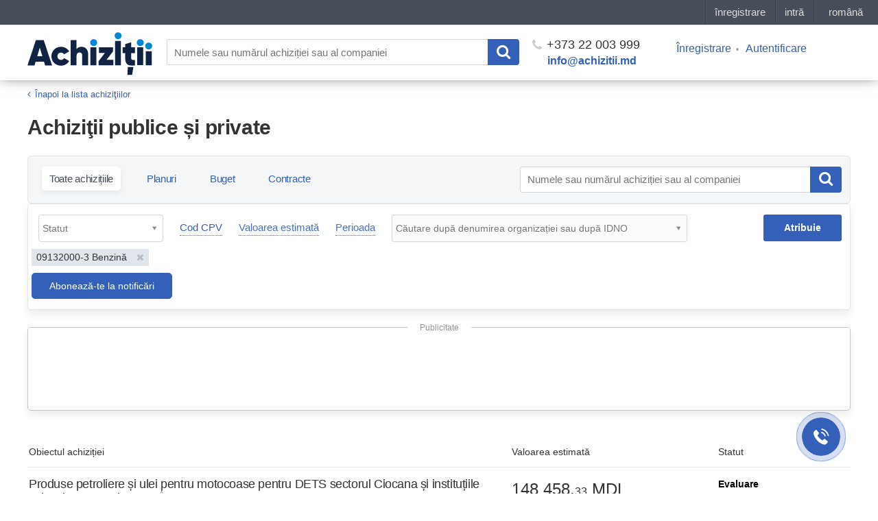

--- FILE ---
content_type: text/html; charset=UTF-8
request_url: https://achizitii.md/ro/public/tender/list?cpv=09132000-3
body_size: 11953
content:
<!doctype html>
<html lang="ro">
<head>
<meta charset="UTF-8">
<meta http-equiv="x-pjax-version" content="v123">
<title>Toate achiziţiile publice și private din Moldova, Chişinău.</title>
<meta name="description" content="Pe site-ul achiziţiilor publice achizitii.md, Vă puteţi familiariza cu toate achiziţiile publice și private din Moldova şi să participaţi la ele, sau să deschideți propriile proceduri de achiziții.">
<meta name="keywords" content="">
<meta name="viewport" content="width=device-width, initial-scale=1.0">
<meta name="referrer" content="always">
<link rel="icon" type="image/x-icon" href="/static/dist/images/favicon.png?v=2e03949463fac63e8190f3cb00061ffd">

<link href="/static/bower_components/toastr/toastr.min.css?v=f284028c678041d687c6f1be6968f68a" rel="stylesheet">
<link href="/static/dist/css/styles.min.css?v=bc1967cc8d3b0415944411b1d37cbaf3" rel="stylesheet">
<link href="/static/dist/js/styles.min.css?v=3b59d20b5f7db7722fcce53e276be137" rel="stylesheet">

<meta name="robots" content="noindex,follow">


<link rel="canonical" href="https://achizitii.md/ro/cabinet/tender/list" />



<meta property="og:description" name="description" content="Licitație: Toate achiziţiile publice și private din Moldova, Chişinău. Pe site-ul achiziţiilor publice achizitii.md, Vă puteţi familiariza cu toate achiziţiile publice și private din Moldova şi să participaţi la ele, sau să deschideți propriile proceduri de achiziții. Etender in Chișinău, Moldova" />
<meta property="og:image" content="/static/dist/images/newlogo-1200x630.png?v=2">
<meta property="og:image:type" content="image/png">
<meta property="og:image:width" content="1200">
<meta property="og:image:height" content="630">
<meta property="og:url" content="https://achizitii.md/ro/public/tender/list?cpv=09132000-3">


<link rel="alternate" hreflang="ru" href="https://achizitii.md/ru/public/tender/list?cpv=09132000-3">





<link rel="alternate" hreflang="en" href="https://achizitii.md/en/public/tender/list?cpv=09132000-3">



<meta name="google-site-verification" content="y4PPgtAsGhj4ewlepUpFLdPGRZ45hfQa8SU1e3zBDNI" />

 <!-- Google Tag Manager -->
<script>(function(w,d,s,l,i){w[l]=w[l]||[];w[l].push({'gtm.start':
new Date().getTime(),event:'gtm.js'});var f=d.getElementsByTagName(s)[0],
j=d.createElement(s),dl=l!='dataLayer'?'&l='+l:'';j.async=true;j.src=
'https://www.googletagmanager.com/gtm.js?id='+i+dl;f.parentNode.insertBefore(j,f);
})(window,document,'script','dataLayer','GTM-WKBNL99M');</script>
<!-- End Google Tag Manager -->

<!-- Initialization Eskimi -->
<script
async
type="text/javascript"
src="https://securepubads.g.doubleclick.net/tag/js/gpt.js?network-code=23206864062">
</script>
<!-- End Initialization Eskimi -->

</head>
<body>
 <!-- Google Tag Manager (noscript) -->
<noscript><iframe src="https://www.googletagmanager.com/ns.html?id=GTM-WKBNL99M"
height="0" width="0" style="display:none;visibility:hidden"></iframe></noscript>
<!-- End Google Tag Manager (noscript) -->

<style scoped>
#topbar-panel {
display: block;
position: fixed;
top: 0;
left: 0;
z-index: 100;
width: 100%;
height: 36px;
/*background: #474D59;*/
}
</style>
<script id="topbar" src="//simpalsid.com/simpalsid/static/js/loader.min.js?v=20200305" data-project-id="ce9647d1-7568-4ed4-84ba-cda1dc448796" data-default-locale-code="ro" data-hide-news="true" async></script>
<div class="content">
<div class="wrapper">

<div class="header">
<div class="container">
<div class="row">
<a class="col-lg-2 col-md-2 col-sm-12 col-xs-12 header__logo" href="/ro/"><img src="/static/dist/images/achizitii.md.svg?v=48d68f71933b75a5c77cd3f59015a30d" alt="https://achizitii.md/"></a>
<div class="col-lg-10 col-md-10 col-sm-12 col-xs-12 header__filters">

<form
id="js-header-search"
action="/ro/public/tender/list"
data-suggestions=""
data-translates=''
method="get"
class="header__search">
<input
type="text"
name="q"
maxlength="100"
autocomplete="off"
value=""
tabindex="1"
placeholder="Numele sau numărul achiziției sau al companiei">
<button class="header__search__submit" type="submit">
<i class="fa fa-search"></i>
</button>
</form>
<div class="header__phone">
<a href="tel:+37322003999"><i class="fa fa-phone"></i> +373 22 003 999</a>
<a href="mailto:info@achizitii.md" target="_top" class="header__email">info@achizitii.md</a>
</div>
<div class="header__cabinet">
<ul>

<li><a href="#" data-popup="register" rel="nofollow">Înregistrare</a></li>
<li><a href="#" data-popup="login" rel="nofollow">Autentificare</a></li>

</ul>
</div>
</div>
</div>
</div>
</div>


<div class="container">
<div class="wrapper__content">
<div class="row">
<div class="col-sm-12">
<div class="page__header">
<div class="breadcrumbs">
<ol class="breadcrumb">
<li>
<i class="fa fa-angle-left"></i>
<a href="/ro/" >Înapoi la lista achiziţiilor</a>
</li>
</ol>
</div>
<div class="page__title">
<h1>Achiziţii publice și private</h1>
</div>
</div>

<div class="js-mode-pending cabinet__test__mode__text is-active" style="display: none">
<p>Ați completat cu succes datele despre companie, ultimul pas este semnarea contractului, pe care îl puteți citi în <a href="https://9.md/cabinet/profile">Profilul</a> Dvs.</p>
<p>Dacă aveți nevoie de ajutor contactați-ne la +373 22 003 999 sau </p>
</div>




<input type="hidden" id="js-get-counter" data-url="/counters/get?tab=tender">
<form id="pjax-submit" class="js-classifier-container tender__list__filter__form" method="get" action="/ro/public/tender/list" data-pjax>






<section class="tender__list__filter__form__top">
<div class="row">
<div class="col-md-7">
<div class="tender__list__filter__form__top__type">
<a href="/ro/public/tender/list"
class="tender__list__filter__form__top__type__item is-active">
Toate achizițiile <!--<span>364</span>-->
</a>
<a href="/ro/public/eplan/list?q=&amp;price_min=&amp;price_max=&amp;date_from=&amp;date_to=&amp;cpv=09132000-3"
class="tender__list__filter__form__top__type__item">
Planuri <!--<span id="js-counter-plan"></span>-->
</a>
<a href="/ro/public/budget/list"
class="tender__list__filter__form__top__type__item">
Buget
</a>
<a href="/ro/public/contract/list"
class="tender__list__filter__form__top__type__item">
Contracte

</a>

</div>
</div>
<div class="col-md-5 hidden-sm hidden-xs">
<div class="tender__list__filter__form__top__search">
<div class="tender__list__filter__form__top__search__input header__search">
<input
type="text"
name="q"
maxlength="100"
autocomplete="off"
value=""
tabindex="1"
placeholder="Numele sau numărul achiziției sau al companiei"
class="js-search-tender"
>
<button class="header__search__submit" type="submit">
<i class="fa fa-search"></i>
</button>
</div>
</div>
</div>
</div>
</section>





<section class="tender__list__filter__form__bottom">
<div class="row">
<div class="col-md-12">
<div class="tender__list__filter__form__bottom__search visible-sm visible-xs">
<div class="tender__list__filter__form__bottom__search__input header__search">
<input
type="text"
name="q"
maxlength="100"
autocomplete="off"
value=""
tabindex="1"
placeholder="Numele sau numărul achiziției sau al companiei"
disabled
class="js-search-tender"
>
<button class="header__search__submit" type="submit">
<i class="fa fa-search"></i>
</button>
</div>
</div>
<div class="tender__list__filter__form__bottom__item">
<div class="tender__list__filter__form__bottom__item__option">
<select id="status" name="status" class="js-select-multiple"
multiple="multiple"
data-placeholder="Statut"
data-translate="Nu a fost găsit">
<option></option>

<option value="active.clarification" >Perioada de actualizare</option>

<option value="active.tendering" >Propunerea ofertelor</option>

<option value="active.auction" >Licitaţie</option>

<option value="active.awarding" >Evaluare</option>

<option value="unsuccessful" >Achiziţia nu a avut loc</option>

<option value="active.awarded" >Ofertele au fost evaluate</option>

<option value="cancelled" >Anulat</option>

<option value="complete" >Finalizat</option>

<option value="active.awardedContractPreparation" >Finalizat. Semnarea contractului</option>

<option value="active.suspended" >Suspendat</option>

</select>
</div>
</div>


<div class="tender__list__filter__form__bottom__item">
<div class="tender__list__filter__form__bottom__item__title"><a href="#classifier-form" class="js-popup">Cod CPV</a></div>
</div>
<div class="tender__list__filter__form__bottom__item">
<div class="js-popup-trigger tender__list__filter__form__bottom__item__title">Valoarea estimată</div>
<div class="js-popup-container is-price tender__list__filter__form__bottom__item__popup">
<span>de la</span>
<input type="text" name="price_min" value="" class="js-inputmask js-popup-val" data-inputmask="'alias':'integer'" data-placeholder="de la">
<span>-</span>
<span>până la</span>
<input type="text" name="price_max" value="" class="js-inputmask js-popup-val" data-inputmask="'alias':'integer'" data-placeholder="până la">
<div class="js-popup-select is-price tender__list__filter__form__bottom__item__popup__btn">Alege</div>
</div>
</div>
<div class="tender__list__filter__form__bottom__item">
<div class="js-popup-trigger tender__list__filter__form__bottom__item__title" id="js-date-range-trigger" data-lang="ro"
data-translate="Alege"
data-placeholder-from="de la" data-placeholder-to="până la"
data-start=""
data-end="">Perioada</div>



















</div>
<div class="default-styles" style="width: 38%; display: inline-block; vertical-align: top; padding: 0 10px; margin: 0 0 10px;">
<select id="subscription-company" class="js-get-company not-select2 select-company" name="idno" data-action="/organizations_autocomplete/customer" data-lang="ro" data-placeholder="Căutare după denumirea organizației sau după IDNO" placeholder="Căutare după denumirea organizației sau după IDNO" style="width: 100%" multiple>

</select>
</div>
<div class="js-classifier-list classifier-list">

<div class='classifier__selected' data-id='09132000-3'>
<input type='hidden' name='cpv' value='09132000-3'>
<span>09132000-3 Benzină</span>
<a class="js-classifier-remove classifier__selected__remove"><i class='fa fa-times' aria-hidden='true'></i></a>
</div>

</div>
<div class="js-selected-price">

</div>
<div class="js-selected-date">

</div>

<button class="cabinet__blue__btn js-filters-subscription" type="submit" data-href="/cpv/subscribe">Abonează-te la notificări</button>
<div id="sub-success2" class="popup__sub popup-success mfp-hide form__popup">
<div class="popup__call__title color-green">Setările abonării sunt salvate.</div>
<div class="popup__call__descr is-last">Rețineți, puteți întotdeauna să vă întoarceți în secțiunea Abonări și să faceți modificări în frecvența primirii scrisorilor, să ștergeți sau să adăugați categorii și cumpărători.</div>
</div>
<div id="sub-errors2" class="popup__subscription popup-errors mfp-hide form__popup">
<div class="popup__call__title color-red">Вы уже подписаны на данный CPV код</div>
</div>

<div class="tender__list__filter__form__bottom__item__btn">
<button>Atribuie</button>

</div>
</div>
</div>
</section>
</form>
<div class="tender__top__banner desktop-eskimi">
<div class="ad__wrapper">
<span class="ad__wrapper__title">
Publicitate
</span>
<div class="ad__wrapper-content">
<div class="lazy-eskimi"
data-adUnitPath="/23206864062,23284956361/md_simpals_srl/achizitii.md/achizitii.md_desktop_allpages_970x90-1"
data-adSize="970,90"
data-adId="div-gpt-ad-1758896939357-0"
data-ph="div-gpt-ad-1758896939357-0"
data-style="min-width: 970px; min-height: 90px;">
</div>
</div>
</div>
</div>

<div id="classifier-form" class="form__popup mfp-hide ">
<div class="form__popup__title">Clasificator CPV</div>
<div class="tree__wrap">
<div class="search__cvp">

<span class="search__cvp__ico"><i class="fa fa-search" aria-hidden="true"></i></span>
<input type="text" autocomplete="off" data-url="/ro/classifier" data-search="false" placeholder="Caută (exemplu: combustibil, hârtie)" value="" class="js-search search__cvp__input">
</div>
<div class="js-tree tree" data-src="/static/cpv/ro/data.json?v=19d84ab751ceaf4835c8a11f1f9c3dc3">
<div class="js-tree-wrapper cpv__categories tree__wrapper classifier__tree">
<div class="loading-cpv" style="display: none">
<i class="fa fa-spinner fa-spin fa-2x fa-fw" aria-hidden="true"></i>
</div>
<div class="js-tree-branch-wrap tree-branch-wrap tree__branch" data-nothing="Nu s-a găsit nimic">
</div>
</div>
</div>
<div id="js-selected-classifier" class="mt-20 js-selected-classifier-wrap js-selected-classifier selected-classifier-wrap">


<div class="js-selected-classifier tag selected_classifier classifier__selected" data-code="09132000-3" data-parent="09130000-9" data-root="09000000-3">
<span class="tag__text">
09132000-3 -
</span>
<span class="tag__text">
Benzină
</span>
<a class="js-classifier-remove tag_close_button classifier__selected__remove" data-code="09132000-3">
<i class='fa fa-times' aria-hidden='true'></i>
</a>
<input type="hidden" name="cpv" value="09132000-3">
</div>


</div>
<a class="js-classifier-btn-filter form__popup__btn select">Alege</a> <a class="js-classifier-btn">Anulează</a>
</div>
</div>

<div class="js-content tender__list">
<div id="pjax-container" class="tender__list__items">
<div class="tender__list__item__header hidden-sm hidden-xs">
<div class="row">
<div class="col-lg-7 col-md-7 col-xs-12">
<span>Obiectul achiziției</span>
</div>
<div class="col-lg-3 col-md-3 col-xs-12">
<span>Valoarea estimată</span>
</div>
<div class="col-lg-2 col-md-2 col-xs-12">
<span>Statut</span>
</div>
</div>
</div>

<div class="tender__list__item" data-p="0">
<div class="row">
<div class="col-lg-7 col-md-7 col-xs-12">
<div class="tender__list__item__title">
<h2>
<a href="/ro/public/tender/21530746/">Produse petroliere și ulei pentru motocoase pentru DETS sectorul Ciocana și instituțiile subordonate anul 2026</a>
<a style="display: inline-block;" href="#" class="favorite-toggle js-favorites-toggle is-favorites-text  " data-action-add="/ro/cabinet/tender/favorites/21530746/add" data-action-remove="/ro/cabinet/tender/favorites/21530746/remove" data-class-name="is-active"></a>
</h2>
</div>
<div class="tender__list__item__client__about">
<div class="popup-show">
<div class="js-popup-show tender__list__item__client__title">

<i class="ico-client"><img src="/static/dist/images/ico-group.png?v=a46f01fc013ea9cf55bb4ff65098dc83" alt="ico-other"></i>

<span class="tender__list__item__client__name">Directia educatie, tineret şi sport sectorul Ciocana</span>

</div>
<div class="js-popup-body popup-body-hover">
<div><b>Nume Prenume:</b><br>Marian Elena Iațcu Rodica</div>
<div><b>Codul fiscal:</b><br>1007601009565</div>
<div><b>Telefonul de contact:</b><br>022499661</div>
<div><b>E-mail:</b><br>

<!--noindex--><a href="mailto:detsciocanaachiziti@mail.ru" rel="nofollow">detsciocanaachiziti@mail.ru</a><!--/noindex-->

</div>
<div><b>Web site:</b><br>
---
</div>
<div><strong><a href="/ro/organization/idno/1007601009565">Toate licitațiile</a></strong></div>
</div>
</div>
</div>
<div class="tender-meta-data mt-15">
<ul>
<li><a href="/ro/public/tender/21530746/questions"><i class="fa fa-comment-o" aria-hidden="true"></i> 0</a></li>
</ul>

<div>
Loturi: (2)
</div>

</div>
</div>
<div class="col-lg-3 col-md-3 col-xs-12">
<div class="tender__list__item__price">
<span class="pending-amount">Valoarea estimată</span>  148 458,<i>33</i> MDL
</div>

</div>
<div class="col-lg-2 col-md-2 col-xs-12">
<div class="tender__list__item__info">
<div class="tender__list__item__info__status">Evaluare</div>


<div class="tender__list__item__info__status">Data publicării</div>
<div class="tender__list__item__info__date"> <!--<i class="fa icon-clock"></i>--> <span>24 dec 2025, 11:46</span></div>

<div class="tender__list__item__info__graph"></div>
</div>
</div>
</div>

</div>






<div class="tender__list__item" data-p="1">
<div class="row">
<div class="col-lg-7 col-md-7 col-xs-12">
<div class="tender__list__item__title">
<h2>
<a href="/ro/public/tender/21529044/">Achiziționarea produselor petroliere pentru anul 2026</a>
<a style="display: inline-block;" href="#" class="favorite-toggle js-favorites-toggle is-favorites-text  " data-action-add="/ro/cabinet/tender/favorites/21529044/add" data-action-remove="/ro/cabinet/tender/favorites/21529044/remove" data-class-name="is-active"></a>
</h2>
</div>
<div class="tender__list__item__client__about">
<div class="popup-show">
<div class="js-popup-show tender__list__item__client__title">

<i class="ico-client"><img src="/static/dist/images/ico-group.png?v=a46f01fc013ea9cf55bb4ff65098dc83" alt="ico-other"></i>

<span class="tender__list__item__client__name">Consiliul Superior al Procurorilor</span>

</div>
<div class="js-popup-body popup-body-hover">
<div><b>Nume Prenume:</b><br>Elena Demian</div>
<div><b>Codul fiscal:</b><br>1016601000164</div>
<div><b>Telefonul de contact:</b><br>061115598</div>
<div><b>E-mail:</b><br>

<!--noindex--><a href="mailto:sef.sectie.logistica@csp.md" rel="nofollow">sef.sectie.logistica@csp.md</a><!--/noindex-->

</div>
<div><b>Web site:</b><br>
---
</div>
<div><strong><a href="/ro/organization/idno/1016601000164">Toate licitațiile</a></strong></div>
</div>
</div>
</div>
<div class="tender-meta-data mt-15">
<ul>
<li><a href="/ro/public/tender/21529044/questions"><i class="fa fa-comment-o" aria-hidden="true"></i> 0</a></li>
</ul>

<div>
Loturi: (1)
</div>

</div>
</div>
<div class="col-lg-3 col-md-3 col-xs-12">
<div class="tender__list__item__price">
<span class="pending-amount">Valoarea estimată</span> 89 500 MDL
</div>

</div>
<div class="col-lg-2 col-md-2 col-xs-12">
<div class="tender__list__item__info">
<div class="tender__list__item__info__status">Evaluare</div>


<div class="tender__list__item__info__status">Data publicării</div>
<div class="tender__list__item__info__date"> <!--<i class="fa icon-clock"></i>--> <span>22 dec 2025, 15:50</span></div>

<div class="tender__list__item__info__graph"></div>
</div>
</div>
</div>

</div>






<div class="tender__list__item" data-p="2">
<div class="row">
<div class="col-lg-7 col-md-7 col-xs-12">
<div class="tender__list__item__title">
<h2>
<a href="/ro/public/tender/21528960/">Produse petroliere, pentru anul 2026</a>
<a style="display: inline-block;" href="#" class="favorite-toggle js-favorites-toggle is-favorites-text  " data-action-add="/ro/cabinet/tender/favorites/21528960/add" data-action-remove="/ro/cabinet/tender/favorites/21528960/remove" data-class-name="is-active"></a>
</h2>
</div>
<div class="tender__list__item__client__about">
<div class="popup-show">
<div class="js-popup-show tender__list__item__client__title">

<i class="ico-client"><img src="/static/dist/images/ico-group.png?v=a46f01fc013ea9cf55bb4ff65098dc83" alt="ico-other"></i>

<span class="tender__list__item__client__name">IM Regia Comunala Locativa din orasul Vadul lui Voda</span>

</div>
<div class="js-popup-body popup-body-hover">
<div><b>Nume Prenume:</b><br>Iacob Gheorghe</div>
<div><b>Codul fiscal:</b><br>1003600092032</div>
<div><b>Telefonul de contact:</b><br>069096881</div>
<div><b>E-mail:</b><br>

<!--noindex--><a href="mailto:rcl-vv@mail.ru" rel="nofollow">rcl-vv@mail.ru</a><!--/noindex-->

</div>
<div><b>Web site:</b><br>
---
</div>
<div><strong><a href="/ro/organization/idno/1003600092032">Toate licitațiile</a></strong></div>
</div>
</div>
</div>
<div class="tender-meta-data mt-15">
<ul>
<li><a href="/ro/public/tender/21528960/questions"><i class="fa fa-comment-o" aria-hidden="true"></i> 0</a></li>
</ul>

<div>
Loturi: (3)
</div>

</div>
</div>
<div class="col-lg-3 col-md-3 col-xs-12">
<div class="tender__list__item__price">
<span class="pending-amount">Valoarea estimată</span> 1 085 720 MDL
</div>

</div>
<div class="col-lg-2 col-md-2 col-xs-12">
<div class="tender__list__item__info">
<div class="tender__list__item__info__status">Perioada de actualizare</div>

<div class="tender__list__item__info__date"> <!--<i class="fa icon-clock"></i>--> <span>2 ian 2026, 10:00</span></div>

<div class="tender__list__item__info__status">Au rămas</div>
<div class="tender__list__item__info__date"><span> 16 ore 1 min.</span></div>

<div class="tender__list__item__info__graph"></div>


<div class="tender__list__item__info__status">Data publicării</div>
<div class="tender__list__item__info__date"> <!--<i class="fa icon-clock"></i>--> <span>22 dec 2025, 15:18</span></div>

<div class="tender__list__item__info__graph"></div>
</div>
</div>
</div>

</div>






<div class="tender__list__item" data-p="3">
<div class="row">
<div class="col-lg-7 col-md-7 col-xs-12">
<div class="tender__list__item__title">
<h2>
<a href="/ro/public/tender/21526852/">Procurarea produselor petroliere pentru anul 2026</a>
<a style="display: inline-block;" href="#" class="favorite-toggle js-favorites-toggle is-favorites-text  " data-action-add="/ro/cabinet/tender/favorites/21526852/add" data-action-remove="/ro/cabinet/tender/favorites/21526852/remove" data-class-name="is-active"></a>
</h2>
</div>
<div class="tender__list__item__client__about">
<div class="popup-show">
<div class="js-popup-show tender__list__item__client__title">

<i class="ico-client"><img src="/static/dist/images/ico-gov.png?v=239643e02ac91115d3d57a777ea75512" alt="ico-gov"></i>

<span class="tender__list__item__client__name">DIRECTIA INVATAMINT SOLDANESTI</span>

</div>
<div class="js-popup-body popup-body-hover">
<div><b>Nume Prenume:</b><br>Boris Volontir</div>
<div><b>Codul fiscal:</b><br>1016601000201</div>
<div><b>Telefonul de contact:</b><br>027225580</div>
<div><b>E-mail:</b><br>

<!--noindex--><a href="mailto:ludmila.covali@mail.ru" rel="nofollow">ludmila.covali@mail.ru</a><!--/noindex-->

</div>
<div><b>Web site:</b><br>
---
</div>
<div><strong><a href="/ro/organization/idno/1016601000201">Toate licitațiile</a></strong></div>
</div>
</div>
</div>
<div class="tender-meta-data mt-15">
<ul>
<li><a href="/ro/public/tender/21526852/questions"><i class="fa fa-comment-o" aria-hidden="true"></i> 0</a></li>
</ul>

<div>
Loturi: (1)
</div>

</div>
</div>
<div class="col-lg-3 col-md-3 col-xs-12">
<div class="tender__list__item__price">
<span class="pending-amount">Valoarea estimată</span>  571 000 MDL
</div>

</div>
<div class="col-lg-2 col-md-2 col-xs-12">
<div class="tender__list__item__info">
<div class="tender__list__item__info__status">Perioada de actualizare</div>

<div class="tender__list__item__info__date"> <!--<i class="fa icon-clock"></i>--> <span>7 ian 2026, 16:18</span></div>

<div class="tender__list__item__info__status">Au rămas</div>
<div class="tender__list__item__info__date"><span>5 zile 22 ore 1 min.</span></div>

<div class="tender__list__item__info__graph"></div>


<div class="tender__list__item__info__status">Data publicării</div>
<div class="tender__list__item__info__date"> <!--<i class="fa icon-clock"></i>--> <span>18 dec 2025, 16:17</span></div>

<div class="tender__list__item__info__graph"></div>
</div>
</div>
</div>

</div>






<div class="tender__list__item" data-p="4">
<div class="row">
<div class="col-lg-7 col-md-7 col-xs-12">
<div class="tender__list__item__title">
<h2>
<a href="/ro/public/tender/21526629/">Achiziționarea produselor petroliere (benzină și motorină)  pentru anul 2026 </a>
<a style="display: inline-block;" href="#" class="favorite-toggle js-favorites-toggle is-favorites-text  " data-action-add="/ro/cabinet/tender/favorites/21526629/add" data-action-remove="/ro/cabinet/tender/favorites/21526629/remove" data-class-name="is-active"></a>
</h2>
</div>
<div class="tender__list__item__client__about">
<div class="popup-show">
<div class="js-popup-show tender__list__item__client__title">

<i class="ico-client"><img src="/static/dist/images/ico-gov.png?v=239643e02ac91115d3d57a777ea75512" alt="ico-gov"></i>

<span class="tender__list__item__client__name">CURTEA DE CONTURI A REPUBLICII MOLDOVA</span>

</div>
<div class="js-popup-body popup-body-hover">
<div><b>Nume Prenume:</b><br>Ion Oleinic</div>
<div><b>Codul fiscal:</b><br>1007601001330</div>
<div><b>Telefonul de contact:</b><br>0798414946</div>
<div><b>E-mail:</b><br>

<!--noindex--><a href="mailto:ionoleinik@gmail.com" rel="nofollow">ionoleinik@gmail.com</a><!--/noindex-->

</div>
<div><b>Web site:</b><br>
---
</div>
<div><strong><a href="/ro/organization/idno/1007601001330">Toate licitațiile</a></strong></div>
</div>
</div>
</div>
<div class="tender-meta-data mt-15">
<ul>
<li><a href="/ro/public/tender/21526629/questions"><i class="fa fa-comment-o" aria-hidden="true"></i> 0</a></li>
</ul>

<div>
Loturi: (1)
</div>

</div>
</div>
<div class="col-lg-3 col-md-3 col-xs-12">
<div class="tender__list__item__price">
<span class="pending-amount">Valoarea estimată</span>  638 900 MDL
</div>

</div>
<div class="col-lg-2 col-md-2 col-xs-12">
<div class="tender__list__item__info">
<div class="tender__list__item__info__status">Evaluare</div>


<div class="tender__list__item__info__status">Data publicării</div>
<div class="tender__list__item__info__date"> <!--<i class="fa icon-clock"></i>--> <span>18 dec 2025, 14:15</span></div>

<div class="tender__list__item__info__graph"></div>
</div>
</div>
</div>

</div>






<div class="tender__list__item" data-p="5">
<div class="row">
<div class="col-lg-7 col-md-7 col-xs-12">
<div class="tender__list__item__title">
<h2>
<a href="/ro/public/tender/21525622/">Produse petroliere și lubrifianți</a>
<a style="display: inline-block;" href="#" class="favorite-toggle js-favorites-toggle is-favorites-text  " data-action-add="/ro/cabinet/tender/favorites/21525622/add" data-action-remove="/ro/cabinet/tender/favorites/21525622/remove" data-class-name="is-active"></a>
</h2>
</div>
<div class="tender__list__item__client__about">
<div class="popup-show">
<div class="js-popup-show tender__list__item__client__title">

<i class="ico-client"><img src="/static/dist/images/ico-group.png?v=a46f01fc013ea9cf55bb4ff65098dc83" alt="ico-other"></i>

<span class="tender__list__item__client__name">Rezervația Natuturală Codrii</span>

</div>
<div class="js-popup-body popup-body-hover">
<div><b>Nume Prenume:</b><br>Codrii Rezervația</div>
<div><b>Codul fiscal:</b><br>1004600073089</div>
<div><b>Telefonul de contact:</b><br>023747386</div>
<div><b>E-mail:</b><br>

<!--noindex--><a href="mailto:codrii@moldsilva.gov.md" rel="nofollow">codrii@moldsilva.gov.md</a><!--/noindex-->

</div>
<div><b>Web site:</b><br>
---
</div>
<div><strong><a href="/ro/organization/idno/1004600073089">Toate licitațiile</a></strong></div>
</div>
</div>
</div>
<div class="tender-meta-data mt-15">
<ul>
<li><a href="/ro/public/tender/21525622/questions"><i class="fa fa-comment-o" aria-hidden="true"></i> 0</a></li>
</ul>

<div>
Loturi: (3)
</div>

</div>
</div>
<div class="col-lg-3 col-md-3 col-xs-12">
<div class="tender__list__item__price">
<span class="pending-amount">Valoarea estimată</span>  494 500 MDL
</div>

</div>
<div class="col-lg-2 col-md-2 col-xs-12">
<div class="tender__list__item__info">
<div class="tender__list__item__info__status">Evaluare</div>


<div class="tender__list__item__info__status">Data publicării</div>
<div class="tender__list__item__info__date"> <!--<i class="fa icon-clock"></i>--> <span>17 dec 2025, 14:58</span></div>

<div class="tender__list__item__info__graph"></div>
</div>
</div>
</div>

</div>



<div class="tender__top__banner mobile-eskimi">
<div class="ad__wrapper">
<span class="ad__wrapper__title">
Publicitate
</span>
<div class="ad__wrapper-content">
<div class="lazy-eskimi"
data-adUnitPath="/23206864062,23284956361/md_simpals_srl/achizitii.md/achizitii.md_mobile_mainpage_300x250_2"
data-adSize="300,250"
data-adId="div-gpt-ad-1758900684961-0"
data-ph="div-gpt-ad-1758900684961-0"
data-style="min-width: 300px; min-height: 250px;">
</div>
</div>
</div>
</div>




<div class="tender__list__item" data-p="6">
<div class="row">
<div class="col-lg-7 col-md-7 col-xs-12">
<div class="tender__list__item__title">
<h2>
<a href="/ro/public/tender/21525437/">Produse petroliere pentru anul 2026</a>
<a style="display: inline-block;" href="#" class="favorite-toggle js-favorites-toggle is-favorites-text  " data-action-add="/ro/cabinet/tender/favorites/21525437/add" data-action-remove="/ro/cabinet/tender/favorites/21525437/remove" data-class-name="is-active"></a>
</h2>
</div>
<div class="tender__list__item__client__about">
<div class="popup-show">
<div class="js-popup-show tender__list__item__client__title">

<i class="ico-client"><img src="/static/dist/images/ico-group.png?v=a46f01fc013ea9cf55bb4ff65098dc83" alt="ico-other"></i>

<span class="tender__list__item__client__name">Centrul de plasament temporar pentru persoane cu dizabilitati(adulte) din  s. Badiceni</span>

</div>
<div class="js-popup-body popup-body-hover">
<div><b>Nume Prenume:</b><br>Cristina Prisacari</div>
<div><b>Codul fiscal:</b><br>1007601000883</div>
<div><b>Telefonul de contact:</b><br>068773770</div>
<div><b>E-mail:</b><br>

<!--noindex--><a href="mailto:internatbad@gmail.com" rel="nofollow">internatbad@gmail.com</a><!--/noindex-->

</div>
<div><b>Web site:</b><br>
---
</div>
<div><strong><a href="/ro/organization/idno/1007601000883">Toate licitațiile</a></strong></div>
</div>
</div>
</div>
<div class="tender-meta-data mt-15">
<ul>
<li><a href="/ro/public/tender/21525437/questions"><i class="fa fa-comment-o" aria-hidden="true"></i> 0</a></li>
</ul>

<div>
Loturi: (1)
</div>

</div>
</div>
<div class="col-lg-3 col-md-3 col-xs-12">
<div class="tender__list__item__price">
<span class="pending-amount">Valoarea estimată</span>  345 500 MDL
</div>

</div>
<div class="col-lg-2 col-md-2 col-xs-12">
<div class="tender__list__item__info">
<div class="tender__list__item__info__status">Anulat</div>


<div class="tender__list__item__info__status">Data publicării</div>
<div class="tender__list__item__info__date"> <!--<i class="fa icon-clock"></i>--> <span>17 dec 2025, 14:41</span></div>

<div class="tender__list__item__info__graph"></div>
</div>
</div>
</div>

</div>






<div class="tender__list__item" data-p="7">
<div class="row">
<div class="col-lg-7 col-md-7 col-xs-12">
<div class="tender__list__item__title">
<h2>
<a href="/ro/public/tender/21525467/">Produse peroliere</a>
<a style="display: inline-block;" href="#" class="favorite-toggle js-favorites-toggle is-favorites-text  " data-action-add="/ro/cabinet/tender/favorites/21525467/add" data-action-remove="/ro/cabinet/tender/favorites/21525467/remove" data-class-name="is-active"></a>
</h2>
</div>
<div class="tender__list__item__client__about">
<div class="popup-show">
<div class="js-popup-show tender__list__item__client__title">

<i class="ico-client"><img src="/static/dist/images/ico-group.png?v=a46f01fc013ea9cf55bb4ff65098dc83" alt="ico-other"></i>

<span class="tender__list__item__client__name">IMSP Spitalul de Psihiatrie Bălţi</span>

</div>
<div class="js-popup-body popup-body-hover">
<div><b>Nume Prenume:</b><br>Silvia Livitcaia</div>
<div><b>Codul fiscal:</b><br>1003602150662</div>
<div><b>Telefonul de contact:</b><br>-</div>
<div><b>E-mail:</b><br>

<!--noindex--><a href="mailto:achizitiiimspspbalti@gmail.com" rel="nofollow">achizitiiimspspbalti@gmail.com</a><!--/noindex-->

</div>
<div><b>Web site:</b><br>
---
</div>
<div><strong><a href="/ro/organization/idno/1003602150662">Toate licitațiile</a></strong></div>
</div>
</div>
</div>
<div class="tender-meta-data mt-15">
<ul>
<li><a href="/ro/public/tender/21525467/questions"><i class="fa fa-comment-o" aria-hidden="true"></i> 0</a></li>
</ul>

<div>
Loturi: (2)
</div>

</div>
</div>
<div class="col-lg-3 col-md-3 col-xs-12">
<div class="tender__list__item__price">
<span class="pending-amount">Valoarea estimată</span>  243 758,<i>33</i> MDL
</div>

</div>
<div class="col-lg-2 col-md-2 col-xs-12">
<div class="tender__list__item__info">
<div class="tender__list__item__info__status">Evaluare</div>


<div class="tender__list__item__info__status">Data publicării</div>
<div class="tender__list__item__info__date"> <!--<i class="fa icon-clock"></i>--> <span>17 dec 2025, 13:27</span></div>

<div class="tender__list__item__info__graph"></div>
</div>
</div>
</div>

</div>

<div class="tender__top__banner desktop-eskimi">
<div class="ad__wrapper">
<span class="ad__wrapper__title">
Publicitate
</span>
<div class="ad__wrapper-content">
<div class="lazy-eskimi"
data-adUnitPath="/23206864062,23284956361/md_simpals_srl/achizitii.md/achizitii.md_desktop_allpages_970x90-2"
data-adSize="970,90"
data-adId="div-gpt-ad-1758897019226-0"
data-ph="div-gpt-ad-1758897019226-0"
data-style="min-width: 970px; min-height: 90px;">
</div>
</div>
</div>
</div>






<div class="tender__list__item" data-p="8">
<div class="row">
<div class="col-lg-7 col-md-7 col-xs-12">
<div class="tender__list__item__title">
<h2>
<a href="/ro/public/tender/21524873/">Produse petroliere pentru anul 2026</a>
<a style="display: inline-block;" href="#" class="favorite-toggle js-favorites-toggle is-favorites-text  " data-action-add="/ro/cabinet/tender/favorites/21524873/add" data-action-remove="/ro/cabinet/tender/favorites/21524873/remove" data-class-name="is-active"></a>
</h2>
</div>
<div class="tender__list__item__client__about">
<div class="popup-show">
<div class="js-popup-show tender__list__item__client__title">

<i class="ico-client"><img src="/static/dist/images/ico-gov.png?v=239643e02ac91115d3d57a777ea75512" alt="ico-gov"></i>

<span class="tender__list__item__client__name">AGENTIA MEDICAMENTULUI SI DISPOZITIVELOR MEDICALE</span>

</div>
<div class="js-popup-body popup-body-hover">
<div><b>Nume Prenume:</b><br>Crina Muntean</div>
<div><b>Codul fiscal:</b><br>1006601004002</div>
<div><b>Telefonul de contact:</b><br>068620880</div>
<div><b>E-mail:</b><br>

<!--noindex--><a href="mailto:crina.muntean@amdm.gov.md" rel="nofollow">crina.muntean@amdm.gov.md</a><!--/noindex-->

</div>
<div><b>Web site:</b><br>
---
</div>
<div><strong><a href="/ro/organization/idno/1006601004002">Toate licitațiile</a></strong></div>
</div>
</div>
</div>
<div class="tender-meta-data mt-15">
<ul>
<li><a href="/ro/public/tender/21524873/questions"><i class="fa fa-comment-o" aria-hidden="true"></i> 0</a></li>
</ul>

<div>
Loturi: (1)
</div>

</div>
</div>
<div class="col-lg-3 col-md-3 col-xs-12">
<div class="tender__list__item__price">
<span class="pending-amount">Valoarea estimată</span>  208 000 MDL
</div>

</div>
<div class="col-lg-2 col-md-2 col-xs-12">
<div class="tender__list__item__info">
<div class="tender__list__item__info__status">Evaluare</div>


<div class="tender__list__item__info__status">Data publicării</div>
<div class="tender__list__item__info__date"> <!--<i class="fa icon-clock"></i>--> <span>16 dec 2025, 15:58</span></div>

<div class="tender__list__item__info__graph"></div>
</div>
</div>
</div>

</div>






<div class="tender__list__item" data-p="9">
<div class="row">
<div class="col-lg-7 col-md-7 col-xs-12">
<div class="tender__list__item__title">
<h2>
<a href="/ro/public/tender/21524585/">Produse petroliere pentru anul 2026</a>
<a style="display: inline-block;" href="#" class="favorite-toggle js-favorites-toggle is-favorites-text  " data-action-add="/ro/cabinet/tender/favorites/21524585/add" data-action-remove="/ro/cabinet/tender/favorites/21524585/remove" data-class-name="is-active"></a>
</h2>
</div>
<div class="tender__list__item__client__about">
<div class="popup-show">
<div class="js-popup-show tender__list__item__client__title">

<i class="ico-client"><img src="/static/dist/images/ico-group.png?v=a46f01fc013ea9cf55bb4ff65098dc83" alt="ico-other"></i>

<span class="tender__list__item__client__name">IMSP SCM „Sfântul Arhanghel Mihail”</span>

</div>
<div class="js-popup-body popup-body-hover">
<div><b>Nume Prenume:</b><br>Ursachi Inessa</div>
<div><b>Codul fiscal:</b><br>1003600152558</div>
<div><b>Telefonul de contact:</b><br>067113371</div>
<div><b>E-mail:</b><br>

<!--noindex--><a href="mailto:inessa.ursachi@gmail.com" rel="nofollow">inessa.ursachi@gmail.com</a><!--/noindex-->

</div>
<div><b>Web site:</b><br>
---
</div>
<div><strong><a href="/ro/organization/idno/1003600152558">Toate licitațiile</a></strong></div>
</div>
</div>
</div>
<div class="tender-meta-data mt-15">
<ul>
<li><a href="/ro/public/tender/21524585/questions"><i class="fa fa-comment-o" aria-hidden="true"></i> 0</a></li>
</ul>

<div>
Loturi: (3)
</div>

</div>
</div>
<div class="col-lg-3 col-md-3 col-xs-12">
<div class="tender__list__item__price">
<span class="pending-amount">Valoarea estimată</span>  185 000 MDL
</div>

</div>
<div class="col-lg-2 col-md-2 col-xs-12">
<div class="tender__list__item__info">
<div class="tender__list__item__info__status">Evaluare</div>


<div class="tender__list__item__info__status">Data publicării</div>
<div class="tender__list__item__info__date"> <!--<i class="fa icon-clock"></i>--> <span>16 dec 2025, 14:19</span></div>

<div class="tender__list__item__info__graph"></div>
</div>
</div>
</div>

</div>






<div class="tender__list__item" data-p="10">
<div class="row">
<div class="col-lg-7 col-md-7 col-xs-12">
<div class="tender__list__item__title">
<h2>
<a href="/ro/public/tender/21520616/">Produse petroliere pentru anul 2026</a>
<a style="display: inline-block;" href="#" class="favorite-toggle js-favorites-toggle is-favorites-text  " data-action-add="/ro/cabinet/tender/favorites/21520616/add" data-action-remove="/ro/cabinet/tender/favorites/21520616/remove" data-class-name="is-active"></a>
</h2>
</div>
<div class="tender__list__item__client__about">
<div class="popup-show">
<div class="js-popup-show tender__list__item__client__title">

<i class="ico-client"><img src="/static/dist/images/ico-group.png?v=a46f01fc013ea9cf55bb4ff65098dc83" alt="ico-other"></i>

<span class="tender__list__item__client__name">Directia educatie,cultura,tineret,sport si turizm Causeni</span>

</div>
<div class="js-popup-body popup-body-hover">
<div><b>Nume Prenume:</b><br>Igor Iordan</div>
<div><b>Codul fiscal:</b><br>1008601000927</div>
<div><b>Telefonul de contact:</b><br>068448362</div>
<div><b>E-mail:</b><br>

<!--noindex--><a href="mailto:dgitscauseni@gmail.com" rel="nofollow">dgitscauseni@gmail.com</a><!--/noindex-->

</div>
<div><b>Web site:</b><br>
---
</div>
<div><strong><a href="/ro/organization/idno/1008601000927">Toate licitațiile</a></strong></div>
</div>
</div>
</div>
<div class="tender-meta-data mt-15">
<ul>
<li><a href="/ro/public/tender/21520616/questions"><i class="fa fa-comment-o" aria-hidden="true"></i> 0</a></li>
</ul>

<div>
Loturi: (2)
</div>

</div>
</div>
<div class="col-lg-3 col-md-3 col-xs-12">
<div class="tender__list__item__price">
<span class="pending-amount">Valoarea estimată</span>  535 500 MDL
</div>

</div>
<div class="col-lg-2 col-md-2 col-xs-12">
<div class="tender__list__item__info">
<div class="tender__list__item__info__status">Evaluare</div>


<div class="tender__list__item__info__status">Data publicării</div>
<div class="tender__list__item__info__date"> <!--<i class="fa icon-clock"></i>--> <span>9 dec 2025, 17:08</span></div>

<div class="tender__list__item__info__graph"></div>
</div>
</div>
</div>

</div>






<div class="tender__list__item" data-p="11">
<div class="row">
<div class="col-lg-7 col-md-7 col-xs-12">
<div class="tender__list__item__title">
<h2>
<a href="/ro/public/tender/21520337/">Produse Petroliere</a>
<a style="display: inline-block;" href="#" class="favorite-toggle js-favorites-toggle is-favorites-text  " data-action-add="/ro/cabinet/tender/favorites/21520337/add" data-action-remove="/ro/cabinet/tender/favorites/21520337/remove" data-class-name="is-active"></a>
</h2>
</div>
<div class="tender__list__item__client__about">
<div class="popup-show">
<div class="js-popup-show tender__list__item__client__title">

<i class="ico-client"><img src="/static/dist/images/ico-gov.png?v=239643e02ac91115d3d57a777ea75512" alt="ico-gov"></i>

<span class="tender__list__item__client__name">RADIOCOMUNICATII I.S.</span>

</div>
<div class="js-popup-body popup-body-hover">
<div><b>Nume Prenume:</b><br>Alexandr GRINICO</div>
<div><b>Codul fiscal:</b><br>1002600049442</div>
<div><b>Telefonul de contact:</b><br>+37369404030</div>
<div><b>E-mail:</b><br>

<!--noindex--><a href="mailto:alexandru.grinico@radiocom.md" rel="nofollow">alexandru.grinico@radiocom.md</a><!--/noindex-->

</div>
<div><b>Web site:</b><br>
---
</div>
<div><strong><a href="/ro/organization/idno/1002600049442">Toate licitațiile</a></strong></div>
</div>
</div>
</div>
<div class="tender-meta-data mt-15">
<ul>
<li><a href="/ro/public/tender/21520337/questions"><i class="fa fa-comment-o" aria-hidden="true"></i> 0</a></li>
</ul>

<div>
Loturi: (3)
</div>

</div>
</div>
<div class="col-lg-3 col-md-3 col-xs-12">
<div class="tender__list__item__price">
<span class="pending-amount">Valoarea estimată</span>  800 000 MDL
</div>

</div>
<div class="col-lg-2 col-md-2 col-xs-12">
<div class="tender__list__item__info">
<div class="tender__list__item__info__status">Evaluare</div>


<div class="tender__list__item__info__status">Data publicării</div>
<div class="tender__list__item__info__date"> <!--<i class="fa icon-clock"></i>--> <span>9 dec 2025, 13:02</span></div>

<div class="tender__list__item__info__graph"></div>
</div>
</div>
</div>

</div>




<div class="tender__top__banner mobile-eskimi">
<div class="ad__wrapper">
<span class="ad__wrapper__title">
Publicitate
</span>
<div class="ad__wrapper-content">
<div class="lazy-eskimi"
data-adUnitPath="/23206864062,23284956361/md_simpals_srl/achizitii.md/achizitii.md_mobile_mainpage_300x250_3"
data-adSize="300,250"
data-adId="div-gpt-ad-1758900784011-0"
data-ph="div-gpt-ad-1758900784011-0"
data-style="min-width: 300px; min-height: 250px;">
</div>
</div>
</div>
</div>



<div class="tender__list__item" data-p="12">
<div class="row">
<div class="col-lg-7 col-md-7 col-xs-12">
<div class="tender__list__item__title">
<h2>
<a href="/ro/public/tender/21518902/">Achiziția combustibililor necesari pentru anul 2026 </a>
<a style="display: inline-block;" href="#" class="favorite-toggle js-favorites-toggle is-favorites-text  " data-action-add="/ro/cabinet/tender/favorites/21518902/add" data-action-remove="/ro/cabinet/tender/favorites/21518902/remove" data-class-name="is-active"></a>
</h2>
</div>
<div class="tender__list__item__client__about">
<div class="popup-show">
<div class="js-popup-show tender__list__item__client__title">

<i class="ico-client"><img src="/static/dist/images/ico-group.png?v=a46f01fc013ea9cf55bb4ff65098dc83" alt="ico-other"></i>

<span class="tender__list__item__client__name">IS IS ,,Silva-Sud&quot; Cahul</span>

</div>
<div class="js-popup-body popup-body-hover">
<div><b>Nume Prenume:</b><br>Gheorghe Zgherea</div>
<div><b>Codul fiscal:</b><br>1003603000018</div>
<div><b>Telefonul de contact:</b><br>079087893</div>
<div><b>E-mail:</b><br>

<!--noindex--><a href="mailto:zghereagiony@gmail.com" rel="nofollow">zghereagiony@gmail.com</a><!--/noindex-->

</div>
<div><b>Web site:</b><br>
---
</div>
<div><strong><a href="/ro/organization/idno/1003603000018">Toate licitațiile</a></strong></div>
</div>
</div>
</div>
<div class="tender-meta-data mt-15">
<ul>
<li><a href="/ro/public/tender/21518902/questions"><i class="fa fa-comment-o" aria-hidden="true"></i> 0</a></li>
</ul>

<div>
Loturi: (2)
</div>

</div>
</div>
<div class="col-lg-3 col-md-3 col-xs-12">
<div class="tender__list__item__price">
<span class="pending-amount">Valoarea estimată</span> 2 200 000 MDL
</div>

</div>
<div class="col-lg-2 col-md-2 col-xs-12">
<div class="tender__list__item__info">
<div class="tender__list__item__info__status">Evaluare</div>


<div class="tender__list__item__info__status">Data publicării</div>
<div class="tender__list__item__info__date"> <!--<i class="fa icon-clock"></i>--> <span>5 dec 2025, 20:28</span></div>

<div class="tender__list__item__info__graph"></div>
</div>
</div>
</div>

</div>






<div class="tender__list__item" data-p="13">
<div class="row">
<div class="col-lg-7 col-md-7 col-xs-12">
<div class="tender__list__item__title">
<h2>
<a href="/ro/public/tender/21518690/">Achiziționarea produselor petroliere (benzină și motorină)  pentru anul 2026 </a>
<a style="display: inline-block;" href="#" class="favorite-toggle js-favorites-toggle is-favorites-text  " data-action-add="/ro/cabinet/tender/favorites/21518690/add" data-action-remove="/ro/cabinet/tender/favorites/21518690/remove" data-class-name="is-active"></a>
</h2>
</div>
<div class="tender__list__item__client__about">
<div class="popup-show">
<div class="js-popup-show tender__list__item__client__title">

<i class="ico-client"><img src="/static/dist/images/ico-gov.png?v=239643e02ac91115d3d57a777ea75512" alt="ico-gov"></i>

<span class="tender__list__item__client__name">CURTEA DE CONTURI A REPUBLICII MOLDOVA</span>

</div>
<div class="js-popup-body popup-body-hover">
<div><b>Nume Prenume:</b><br>Ion Oleinic</div>
<div><b>Codul fiscal:</b><br>1007601001330</div>
<div><b>Telefonul de contact:</b><br>0798414946</div>
<div><b>E-mail:</b><br>

<!--noindex--><a href="mailto:ionoleinik@gmail.com" rel="nofollow">ionoleinik@gmail.com</a><!--/noindex-->

</div>
<div><b>Web site:</b><br>
---
</div>
<div><strong><a href="/ro/organization/idno/1007601001330">Toate licitațiile</a></strong></div>
</div>
</div>
</div>
<div class="tender-meta-data mt-15">
<ul>
<li><a href="/ro/public/tender/21518690/questions"><i class="fa fa-comment-o" aria-hidden="true"></i> 0</a></li>
</ul>

<div>
Loturi: (1)
</div>

</div>
</div>
<div class="col-lg-3 col-md-3 col-xs-12">
<div class="tender__list__item__price">
<span class="pending-amount">Valoarea estimată</span>  638 900 MDL
</div>

</div>
<div class="col-lg-2 col-md-2 col-xs-12">
<div class="tender__list__item__info">
<div class="tender__list__item__info__status">Evaluare</div>


<div class="tender__list__item__info__status">Data publicării</div>
<div class="tender__list__item__info__date"> <!--<i class="fa icon-clock"></i>--> <span>5 dec 2025, 13:56</span></div>

<div class="tender__list__item__info__graph"></div>
</div>
</div>
</div>

</div>






<div class="tender__list__item" data-p="14">
<div class="row">
<div class="col-lg-7 col-md-7 col-xs-12">
<div class="tender__list__item__title">
<h2>
<a href="/ro/public/tender/21517688/">Produse petroliere</a>
<a style="display: inline-block;" href="#" class="favorite-toggle js-favorites-toggle is-favorites-text  " data-action-add="/ro/cabinet/tender/favorites/21517688/add" data-action-remove="/ro/cabinet/tender/favorites/21517688/remove" data-class-name="is-active"></a>
</h2>
</div>
<div class="tender__list__item__client__about">
<div class="popup-show">
<div class="js-popup-show tender__list__item__client__title">

<i class="ico-client"><img src="/static/dist/images/ico-group.png?v=a46f01fc013ea9cf55bb4ff65098dc83" alt="ico-other"></i>

<span class="tender__list__item__client__name">S.A ,,Operator Regional Apă-Canal Hînceșt&quot;</span>

</div>
<div class="js-popup-body popup-body-hover">
<div><b>Nume Prenume:</b><br>Ala Paholco</div>
<div><b>Codul fiscal:</b><br>1003605000182</div>
<div><b>Telefonul de contact:</b><br>026922023</div>
<div><b>E-mail:</b><br>

<!--noindex--><a href="mailto:apa.canal.hincesti@gmail.com" rel="nofollow">apa.canal.hincesti@gmail.com</a><!--/noindex-->

</div>
<div><b>Web site:</b><br>
---
</div>
<div><strong><a href="/ro/organization/idno/1003605000182">Toate licitațiile</a></strong></div>
</div>
</div>
</div>
<div class="tender-meta-data mt-15">
<ul>
<li><a href="/ro/public/tender/21517688/questions"><i class="fa fa-comment-o" aria-hidden="true"></i> 0</a></li>
</ul>

<div>
Loturi: (1)
</div>

</div>
</div>
<div class="col-lg-3 col-md-3 col-xs-12">
<div class="tender__list__item__price">
<span class="pending-amount">Valoarea estimată</span>  399 000 MDL
</div>

</div>
<div class="col-lg-2 col-md-2 col-xs-12">
<div class="tender__list__item__info">
<div class="tender__list__item__info__status">Evaluare</div>


<div class="tender__list__item__info__status">Data publicării</div>
<div class="tender__list__item__info__date"> <!--<i class="fa icon-clock"></i>--> <span>4 dec 2025, 9:18</span></div>

<div class="tender__list__item__info__graph"></div>
</div>
</div>
</div>

</div>






<div class="tender__list__item" data-p="15">
<div class="row">
<div class="col-lg-7 col-md-7 col-xs-12">
<div class="tender__list__item__title">
<h2>
<a href="/ro/public/tender/21517228/">Produse petroliere pentru anul 2026</a>
<a style="display: inline-block;" href="#" class="favorite-toggle js-favorites-toggle is-favorites-text  " data-action-add="/ro/cabinet/tender/favorites/21517228/add" data-action-remove="/ro/cabinet/tender/favorites/21517228/remove" data-class-name="is-active"></a>
</h2>
</div>
<div class="tender__list__item__client__about">
<div class="popup-show">
<div class="js-popup-show tender__list__item__client__title">

<i class="ico-client"><img src="/static/dist/images/ico-gov.png?v=239643e02ac91115d3d57a777ea75512" alt="ico-gov"></i>

<span class="tender__list__item__client__name">I.M.S.P. CENTRUL DE SANATATE ANENII NOI</span>

</div>
<div class="js-popup-body popup-body-hover">
<div><b>Nume Prenume:</b><br>Galina Melniciuc</div>
<div><b>Codul fiscal:</b><br>1007600077114</div>
<div><b>Telefonul de contact:</b><br>069747520</div>
<div><b>E-mail:</b><br>

<!--noindex--><a href="mailto:melniciuc_cmf@mail.ru" rel="nofollow">melniciuc_cmf@mail.ru</a><!--/noindex-->

</div>
<div><b>Web site:</b><br>
---
</div>
<div><strong><a href="/ro/organization/idno/1007600077114">Toate licitațiile</a></strong></div>
</div>
</div>
</div>
<div class="tender-meta-data mt-15">
<ul>
<li><a href="/ro/public/tender/21517228/questions"><i class="fa fa-comment-o" aria-hidden="true"></i> 0</a></li>
</ul>

<div>
Loturi: (1)
</div>

</div>
</div>
<div class="col-lg-3 col-md-3 col-xs-12">
<div class="tender__list__item__price">
<span class="pending-amount">Valoarea estimată</span>  146 000 MDL
</div>

</div>
<div class="col-lg-2 col-md-2 col-xs-12">
<div class="tender__list__item__info">
<div class="tender__list__item__info__status">Evaluare</div>


<div class="tender__list__item__info__status">Data publicării</div>
<div class="tender__list__item__info__date"> <!--<i class="fa icon-clock"></i>--> <span>3 dec 2025, 10:44</span></div>

<div class="tender__list__item__info__graph"></div>
</div>
</div>
</div>

</div>


<div class="tender__top__banner desktop-eskimi">
<div class="ad__wrapper">
<span class="ad__wrapper__title">
Publicitate
</span>
<div class="ad__wrapper-content">
<div class="lazy-eskimi"
data-adUnitPath="/23206864062,23284956361/md_simpals_srl/achizitii.md/achizitii.md_desktop_allpages_970x90-3"
data-adSize="970,90"
data-adId="div-gpt-ad-1758897094962-0"
data-ph="div-gpt-ad-1758897094962-0"
data-style="min-width: 970px; min-height: 90px;">
</div>
</div>
</div>
</div>





<div class="tender__list__item" data-p="16">
<div class="row">
<div class="col-lg-7 col-md-7 col-xs-12">
<div class="tender__list__item__title">
<h2>
<a href="/ro/public/tender/21516616/">Combustibil</a>
<a style="display: inline-block;" href="#" class="favorite-toggle js-favorites-toggle is-favorites-text  " data-action-add="/ro/cabinet/tender/favorites/21516616/add" data-action-remove="/ro/cabinet/tender/favorites/21516616/remove" data-class-name="is-active"></a>
</h2>
</div>
<div class="tender__list__item__client__about">
<div class="popup-show">
<div class="js-popup-show tender__list__item__client__title">

<i class="ico-client"><img src="/static/dist/images/ico-group.png?v=a46f01fc013ea9cf55bb4ff65098dc83" alt="ico-other"></i>

<span class="tender__list__item__client__name">Poșta Moldovei</span>

</div>
<div class="js-popup-body popup-body-hover">
<div><b>Nume Prenume:</b><br>Posta Moldovei</div>
<div><b>Codul fiscal:</b><br>1002600023242</div>
<div><b>Telefonul de contact:</b><br>+37368566244</div>
<div><b>E-mail:</b><br>

<!--noindex--><a href="mailto:grup.achizitii@posta.md" rel="nofollow">grup.achizitii@posta.md</a><!--/noindex-->

</div>
<div><b>Web site:</b><br>
---
</div>
<div><strong><a href="/ro/organization/idno/1002600023242">Toate licitațiile</a></strong></div>
</div>
</div>
</div>
<div class="tender-meta-data mt-15">
<ul>
<li><a href="/ro/public/tender/21516616/questions"><i class="fa fa-comment-o" aria-hidden="true"></i> 0</a></li>
</ul>

<div>
Loturi: (11)
</div>

</div>
</div>
<div class="col-lg-3 col-md-3 col-xs-12">
<div class="tender__list__item__price">
<span class="pending-amount">Valoarea estimată</span> 5 999 966,<i>67</i> MDL
</div>

</div>
<div class="col-lg-2 col-md-2 col-xs-12">
<div class="tender__list__item__info">
<div class="tender__list__item__info__status">Evaluare</div>


<div class="tender__list__item__info__status">Data publicării</div>
<div class="tender__list__item__info__date"> <!--<i class="fa icon-clock"></i>--> <span>1 dec 2025, 19:59</span></div>

<div class="tender__list__item__info__graph"></div>
</div>
</div>
</div>

</div>






<div class="tender__list__item" data-p="17">
<div class="row">
<div class="col-lg-7 col-md-7 col-xs-12">
<div class="tender__list__item__title">
<h2>
<a href="/ro/public/tender/21516605/">Combustibil</a>
<a style="display: inline-block;" href="#" class="favorite-toggle js-favorites-toggle is-favorites-text  " data-action-add="/ro/cabinet/tender/favorites/21516605/add" data-action-remove="/ro/cabinet/tender/favorites/21516605/remove" data-class-name="is-active"></a>
</h2>
</div>
<div class="tender__list__item__client__about">
<div class="popup-show">
<div class="js-popup-show tender__list__item__client__title">

<i class="ico-client"><img src="/static/dist/images/ico-group.png?v=a46f01fc013ea9cf55bb4ff65098dc83" alt="ico-other"></i>

<span class="tender__list__item__client__name">Poșta Moldovei</span>

</div>
<div class="js-popup-body popup-body-hover">
<div><b>Nume Prenume:</b><br>Posta Moldovei</div>
<div><b>Codul fiscal:</b><br>1002600023242</div>
<div><b>Telefonul de contact:</b><br>+37368566244</div>
<div><b>E-mail:</b><br>

<!--noindex--><a href="mailto:grup.achizitii@posta.md" rel="nofollow">grup.achizitii@posta.md</a><!--/noindex-->

</div>
<div><b>Web site:</b><br>
---
</div>
<div><strong><a href="/ro/organization/idno/1002600023242">Toate licitațiile</a></strong></div>
</div>
</div>
</div>
<div class="tender-meta-data mt-15">
<ul>
<li><a href="/ro/public/tender/21516605/questions"><i class="fa fa-comment-o" aria-hidden="true"></i> 0</a></li>
</ul>

<div>
Loturi: (11)
</div>

</div>
</div>
<div class="col-lg-3 col-md-3 col-xs-12">
<div class="tender__list__item__price">
<span class="pending-amount">Valoarea estimată</span> 7 199 960 MDL
</div>

</div>
<div class="col-lg-2 col-md-2 col-xs-12">
<div class="tender__list__item__info">
<div class="tender__list__item__info__status">Anulat</div>


<div class="tender__list__item__info__status">Data publicării</div>
<div class="tender__list__item__info__date"> <!--<i class="fa icon-clock"></i>--> <span>1 dec 2025, 19:09</span></div>

<div class="tender__list__item__info__graph"></div>
</div>
</div>
</div>

</div>





<div class="tender__top__banner mobile-eskimi">
<div class="ad__wrapper">
<span class="ad__wrapper__title">
Publicitate
</span>
<div class="ad__wrapper-content">
<div class="lazy-eskimi"
data-adUnitPath="/23206864062,23284956361/md_simpals_srl/achizitii.md/achizitii.md_mobile_mainpage_300x250_4"
data-adSize="300,250"
data-adId="div-gpt-ad-1759765160365-0"
data-ph="div-gpt-ad-1759765160365-0"
data-style="min-width: 300px; min-height: 250px;">
</div>
</div>
</div>
</div>


<div class="tender__list__item" data-p="18">
<div class="row">
<div class="col-lg-7 col-md-7 col-xs-12">
<div class="tender__list__item__title">
<h2>
<a href="/ro/public/tender/21513869/">Produse petroliere pentru anul 2026</a>
<a style="display: inline-block;" href="#" class="favorite-toggle js-favorites-toggle is-favorites-text  " data-action-add="/ro/cabinet/tender/favorites/21513869/add" data-action-remove="/ro/cabinet/tender/favorites/21513869/remove" data-class-name="is-active"></a>
</h2>
</div>
<div class="tender__list__item__client__about">
<div class="popup-show">
<div class="js-popup-show tender__list__item__client__title">

<i class="ico-client"><img src="/static/dist/images/ico-group.png?v=a46f01fc013ea9cf55bb4ff65098dc83" alt="ico-other"></i>

<span class="tender__list__item__client__name">ÎM Regia EXDRUPO</span>

</div>
<div class="js-popup-body popup-body-hover">
<div><b>Nume Prenume:</b><br>Maria Gaja</div>
<div><b>Codul fiscal:</b><br>1003600161002</div>
<div><b>Telefonul de contact:</b><br>47-11-65</div>
<div><b>E-mail:</b><br>

<!--noindex--><a href="mailto:ap.exdrupo@mail.ru" rel="nofollow">ap.exdrupo@mail.ru</a><!--/noindex-->

</div>
<div><b>Web site:</b><br>
---
</div>
<div><strong><a href="/ro/organization/idno/1003600161002">Toate licitațiile</a></strong></div>
</div>
</div>
</div>
<div class="tender-meta-data mt-15">
<ul>
<li><a href="/ro/public/tender/21513869/questions"><i class="fa fa-comment-o" aria-hidden="true"></i> 1</a></li>
</ul>

<div>
Loturi: (3)
</div>

</div>
</div>
<div class="col-lg-3 col-md-3 col-xs-12">
<div class="tender__list__item__price">
<span class="pending-amount">Valoarea estimată</span> 15 141 000 MDL
</div>

</div>
<div class="col-lg-2 col-md-2 col-xs-12">
<div class="tender__list__item__info">
<div class="tender__list__item__info__status">Evaluare</div>


<div class="tender__list__item__info__status">Data publicării</div>
<div class="tender__list__item__info__date"> <!--<i class="fa icon-clock"></i>--> <span>25 nov 2025, 14:38</span></div>

<div class="tender__list__item__info__graph"></div>
</div>
</div>
</div>

</div>






<div class="tender__list__item" data-p="19">
<div class="row">
<div class="col-lg-7 col-md-7 col-xs-12">
<div class="tender__list__item__title">
<h2>
<a href="/ro/public/tender/21511803/">Combustibili pentru a.2026</a>
<a style="display: inline-block;" href="#" class="favorite-toggle js-favorites-toggle is-favorites-text  " data-action-add="/ro/cabinet/tender/favorites/21511803/add" data-action-remove="/ro/cabinet/tender/favorites/21511803/remove" data-class-name="is-active"></a>
</h2>
</div>
<div class="tender__list__item__client__about">
<div class="popup-show">
<div class="js-popup-show tender__list__item__client__title">

<i class="ico-client"><img src="/static/dist/images/ico-group.png?v=a46f01fc013ea9cf55bb4ff65098dc83" alt="ico-other"></i>

<span class="tender__list__item__client__name">Întreprinderea silvo-cinegetică Strășeni</span>

</div>
<div class="js-popup-body popup-body-hover">
<div><b>Nume Prenume:</b><br>Întreprinderea-silvocinegetică Strășeni</div>
<div><b>Codul fiscal:</b><br>1003600078021</div>
<div><b>Telefonul de contact:</b><br>0237-2-56-51</div>
<div><b>E-mail:</b><br>

<!--noindex--><a href="mailto:straseni@molsilva.gov.md" rel="nofollow">straseni@molsilva.gov.md</a><!--/noindex-->

</div>
<div><b>Web site:</b><br>
---
</div>
<div><strong><a href="/ro/organization/idno/1003600078021">Toate licitațiile</a></strong></div>
</div>
</div>
</div>
<div class="tender-meta-data mt-15">
<ul>
<li><a href="/ro/public/tender/21511803/questions"><i class="fa fa-comment-o" aria-hidden="true"></i> 0</a></li>
</ul>

<div>
Loturi: (1)
</div>

</div>
</div>
<div class="col-lg-3 col-md-3 col-xs-12">
<div class="tender__list__item__price">
<span class="pending-amount">Valoarea estimată</span> 1 330 000 MDL
</div>

</div>
<div class="col-lg-2 col-md-2 col-xs-12">
<div class="tender__list__item__info">
<div class="tender__list__item__info__status">Anulat</div>


<div class="tender__list__item__info__status">Data publicării</div>
<div class="tender__list__item__info__date"> <!--<i class="fa icon-clock"></i>--> <span>20 nov 2025, 15:11</span></div>

<div class="tender__list__item__info__graph"></div>
</div>
</div>
</div>

</div>






<div class="tender__list__item" data-p="20">
<div class="row">
<div class="col-lg-7 col-md-7 col-xs-12">
<div class="tender__list__item__title">
<h2>
<a href="/ro/public/tender/21511749/">Combustibili pentru a.2026</a>
<a style="display: inline-block;" href="#" class="favorite-toggle js-favorites-toggle is-favorites-text  " data-action-add="/ro/cabinet/tender/favorites/21511749/add" data-action-remove="/ro/cabinet/tender/favorites/21511749/remove" data-class-name="is-active"></a>
</h2>
</div>
<div class="tender__list__item__client__about">
<div class="popup-show">
<div class="js-popup-show tender__list__item__client__title">

<i class="ico-client"><img src="/static/dist/images/ico-group.png?v=a46f01fc013ea9cf55bb4ff65098dc83" alt="ico-other"></i>

<span class="tender__list__item__client__name">Întreprinderea silvo-cinegetică Strășeni</span>

</div>
<div class="js-popup-body popup-body-hover">
<div><b>Nume Prenume:</b><br>Întreprinderea-silvocinegetică Strășeni</div>
<div><b>Codul fiscal:</b><br>1003600078021</div>
<div><b>Telefonul de contact:</b><br>0237-2-56-51</div>
<div><b>E-mail:</b><br>

<!--noindex--><a href="mailto:straseni@molsilva.gov.md" rel="nofollow">straseni@molsilva.gov.md</a><!--/noindex-->

</div>
<div><b>Web site:</b><br>
---
</div>
<div><strong><a href="/ro/organization/idno/1003600078021">Toate licitațiile</a></strong></div>
</div>
</div>
</div>
<div class="tender-meta-data mt-15">
<ul>
<li><a href="/ro/public/tender/21511749/questions"><i class="fa fa-comment-o" aria-hidden="true"></i> 0</a></li>
</ul>

<div>
Loturi: (1)
</div>

</div>
</div>
<div class="col-lg-3 col-md-3 col-xs-12">
<div class="tender__list__item__price">
<span class="pending-amount">Valoarea estimată</span>  600 000 MDL
</div>

</div>
<div class="col-lg-2 col-md-2 col-xs-12">
<div class="tender__list__item__info">
<div class="tender__list__item__info__status">Anulat</div>


<div class="tender__list__item__info__status">Data publicării</div>
<div class="tender__list__item__info__date"> <!--<i class="fa icon-clock"></i>--> <span>20 nov 2025, 14:11</span></div>

<div class="tender__list__item__info__graph"></div>
</div>
</div>
</div>

</div>






<div class="tender__list__item" data-p="21">
<div class="row">
<div class="col-lg-7 col-md-7 col-xs-12">
<div class="tender__list__item__title">
<h2>
<a href="/ro/public/tender/21510938/">Produse petroliere pentru anul 2026</a>
<a style="display: inline-block;" href="#" class="favorite-toggle js-favorites-toggle is-favorites-text  " data-action-add="/ro/cabinet/tender/favorites/21510938/add" data-action-remove="/ro/cabinet/tender/favorites/21510938/remove" data-class-name="is-active"></a>
</h2>
</div>
<div class="tender__list__item__client__about">
<div class="popup-show">
<div class="js-popup-show tender__list__item__client__title">

<i class="ico-client"><img src="/static/dist/images/ico-group.png?v=a46f01fc013ea9cf55bb4ff65098dc83" alt="ico-other"></i>

<span class="tender__list__item__client__name">Administrația Națională a Penitenciarelor</span>

</div>
<div class="js-popup-body popup-body-hover">
<div><b>Nume Prenume:</b><br>Burduja Viorel</div>
<div><b>Codul fiscal:</b><br>1006601001012</div>
<div><b>Telefonul de contact:</b><br>022-409-748</div>
<div><b>E-mail:</b><br>

<!--noindex--><a href="mailto:viorel.burduja@anp.gov.md" rel="nofollow">viorel.burduja@anp.gov.md</a><!--/noindex-->

</div>
<div><b>Web site:</b><br>
---
</div>
<div><strong><a href="/ro/organization/idno/1006601001012">Toate licitațiile</a></strong></div>
</div>
</div>
</div>
<div class="tender-meta-data mt-15">
<ul>
<li><a href="/ro/public/tender/21510938/questions"><i class="fa fa-comment-o" aria-hidden="true"></i> 0</a></li>
</ul>

<div>
Loturi: (1)
</div>

</div>
</div>
<div class="col-lg-3 col-md-3 col-xs-12">
<div class="tender__list__item__price">
<span class="pending-amount">Valoarea estimată</span> 1 150 750 MDL
</div>

</div>
<div class="col-lg-2 col-md-2 col-xs-12">
<div class="tender__list__item__info">
<div class="tender__list__item__info__status">Evaluare</div>


<div class="tender__list__item__info__status">Data publicării</div>
<div class="tender__list__item__info__date"> <!--<i class="fa icon-clock"></i>--> <span>20 nov 2025, 13:28</span></div>

<div class="tender__list__item__info__graph"></div>
</div>
</div>
</div>

</div>






<div class="tender__list__item" data-p="22">
<div class="row">
<div class="col-lg-7 col-md-7 col-xs-12">
<div class="tender__list__item__title">
<h2>
<a href="/ro/public/tender/21507657/">Produse petroliere (benzină,motorină),pentru anul 2026</a>
<a style="display: inline-block;" href="#" class="favorite-toggle js-favorites-toggle is-favorites-text  " data-action-add="/ro/cabinet/tender/favorites/21507657/add" data-action-remove="/ro/cabinet/tender/favorites/21507657/remove" data-class-name="is-active"></a>
</h2>
</div>
<div class="tender__list__item__client__about">
<div class="popup-show">
<div class="js-popup-show tender__list__item__client__title">

<i class="ico-client"><img src="/static/dist/images/ico-gov.png?v=239643e02ac91115d3d57a777ea75512" alt="ico-gov"></i>

<span class="tender__list__item__client__name">STATISTICA I.S.</span>

</div>
<div class="js-popup-body popup-body-hover">
<div><b>Nume Prenume:</b><br>Gheorghe Brai</div>
<div><b>Codul fiscal:</b><br>1002600033003</div>
<div><b>Telefonul de contact:</b><br>060753154</div>
<div><b>E-mail:</b><br>

<!--noindex--><a href="mailto:gheorghebrai@mail.ru" rel="nofollow">gheorghebrai@mail.ru</a><!--/noindex-->

</div>
<div><b>Web site:</b><br>
---
</div>
<div><strong><a href="/ro/organization/idno/1002600033003">Toate licitațiile</a></strong></div>
</div>
</div>
</div>
<div class="tender-meta-data mt-15">
<ul>
<li><a href="/ro/public/tender/21507657/questions"><i class="fa fa-comment-o" aria-hidden="true"></i> 0</a></li>
</ul>

<div>
Loturi: (2)
</div>

</div>
</div>
<div class="col-lg-3 col-md-3 col-xs-12">
<div class="tender__list__item__price">
<span class="pending-amount">Valoarea estimată</span>  150 000 MDL
</div>

</div>
<div class="col-lg-2 col-md-2 col-xs-12">
<div class="tender__list__item__info">
<div class="tender__list__item__info__status">Evaluare</div>


<div class="tender__list__item__info__status">Data publicării</div>
<div class="tender__list__item__info__date"> <!--<i class="fa icon-clock"></i>--> <span>12 nov 2025, 9:35</span></div>

<div class="tender__list__item__info__graph"></div>
</div>
</div>
</div>

</div>






<div class="tender__list__item" data-p="23">
<div class="row">
<div class="col-lg-7 col-md-7 col-xs-12">
<div class="tender__list__item__title">
<h2>
<a href="/ro/public/tender/21497222/">Produse petroliere pentru anul 2026</a>
<a style="display: inline-block;" href="#" class="favorite-toggle js-favorites-toggle is-favorites-text  " data-action-add="/ro/cabinet/tender/favorites/21497222/add" data-action-remove="/ro/cabinet/tender/favorites/21497222/remove" data-class-name="is-active"></a>
</h2>
</div>
<div class="tender__list__item__client__about">
<div class="popup-show">
<div class="js-popup-show tender__list__item__client__title">

<i class="ico-client"><img src="/static/dist/images/ico-group.png?v=a46f01fc013ea9cf55bb4ff65098dc83" alt="ico-other"></i>

<span class="tender__list__item__client__name">IMSP Spitalul Raional Glodeni</span>

</div>
<div class="js-popup-body popup-body-hover">
<div><b>Nume Prenume:</b><br>Dorin Ciochina</div>
<div><b>Codul fiscal:</b><br>1003602150721</div>
<div><b>Telefonul de contact:</b><br>060172927</div>
<div><b>E-mail:</b><br>

<!--noindex--><a href="mailto:jurist.srglodeni@gmail.com" rel="nofollow">jurist.srglodeni@gmail.com</a><!--/noindex-->

</div>
<div><b>Web site:</b><br>
---
</div>
<div><strong><a href="/ro/organization/idno/1003602150721">Toate licitațiile</a></strong></div>
</div>
</div>
</div>
<div class="tender-meta-data mt-15">
<ul>
<li><a href="/ro/public/tender/21497222/questions"><i class="fa fa-comment-o" aria-hidden="true"></i> 0</a></li>
</ul>

<div>
Loturi: (1)
</div>

</div>
</div>
<div class="col-lg-3 col-md-3 col-xs-12">
<div class="tender__list__item__price">
<span class="pending-amount">Valoarea estimată</span>  150 000 MDL
</div>

</div>
<div class="col-lg-2 col-md-2 col-xs-12">
<div class="tender__list__item__info">
<div class="tender__list__item__info__status">Evaluare</div>


<div class="tender__list__item__info__status">Data publicării</div>
<div class="tender__list__item__info__date"> <!--<i class="fa icon-clock"></i>--> <span>16 oct 2025, 16:09</span></div>

<div class="tender__list__item__info__graph"></div>
</div>
</div>
</div>

</div>






<div class="tender__list__item" data-p="24">
<div class="row">
<div class="col-lg-7 col-md-7 col-xs-12">
<div class="tender__list__item__title">
<h2>
<a href="/ro/public/tender/21484438/">COMBUSTIBIL PENTRU ANUL 2026</a>
<a style="display: inline-block;" href="#" class="favorite-toggle js-favorites-toggle is-favorites-text  " data-action-add="/ro/cabinet/tender/favorites/21484438/add" data-action-remove="/ro/cabinet/tender/favorites/21484438/remove" data-class-name="is-active"></a>
</h2>
</div>
<div class="tender__list__item__client__about">
<div class="popup-show">
<div class="js-popup-show tender__list__item__client__title">

<i class="ico-client"><img src="/static/dist/images/ico-group.png?v=a46f01fc013ea9cf55bb4ff65098dc83" alt="ico-other"></i>

<span class="tender__list__item__client__name">Întreprinderea pentru silvicultură ,,TELENEȘTI” Î.S.</span>

</div>
<div class="js-popup-body popup-body-hover">
<div><b>Nume Prenume:</b><br>Vasile Adam</div>
<div><b>Codul fiscal:</b><br>1003606007074</div>
<div><b>Telefonul de contact:</b><br>+373 79.940.805</div>
<div><b>E-mail:</b><br>

<!--noindex--><a href="mailto:telenesti@moldsilva.gov.md" rel="nofollow">telenesti@moldsilva.gov.md</a><!--/noindex-->

</div>
<div><b>Web site:</b><br>
---
</div>
<div><strong><a href="/ro/organization/idno/1003606007074">Toate licitațiile</a></strong></div>
</div>
</div>
</div>
<div class="tender-meta-data mt-15">
<ul>
<li><a href="/ro/public/tender/21484438/questions"><i class="fa fa-comment-o" aria-hidden="true"></i> 0</a></li>
</ul>

<div>
Loturi: (3)
</div>

</div>
</div>
<div class="col-lg-3 col-md-3 col-xs-12">
<div class="tender__list__item__price">
<span class="pending-amount">Valoarea estimată</span> 2 072 000 MDL
</div>

</div>
<div class="col-lg-2 col-md-2 col-xs-12">
<div class="tender__list__item__info">
<div class="tender__list__item__info__status">Evaluare</div>


<div class="tender__list__item__info__status">Data publicării</div>
<div class="tender__list__item__info__date"> <!--<i class="fa icon-clock"></i>--> <span>3 oct 2025, 18:20</span></div>

<div class="tender__list__item__info__graph"></div>
</div>
</div>
</div>

</div>






<div class="tender__list__item" data-p="25">
<div class="row">
<div class="col-lg-7 col-md-7 col-xs-12">
<div class="tender__list__item__title">
<h2>
<a href="/ro/public/tender/21448334/">приобретение бензина</a>
<a style="display: inline-block;" href="#" class="favorite-toggle js-favorites-toggle is-favorites-text  " data-action-add="/ro/cabinet/tender/favorites/21448334/add" data-action-remove="/ro/cabinet/tender/favorites/21448334/remove" data-class-name="is-active"></a>
</h2>
</div>
<div class="tender__list__item__client__about">
<div class="popup-show">
<div class="js-popup-show tender__list__item__client__title">

<i class="ico-client"><img src="/static/dist/images/ico-gov.png?v=239643e02ac91115d3d57a777ea75512" alt="ico-gov"></i>

<span class="tender__list__item__client__name">SCOALA SPORTIVA REGIONALA DE ATLETICA GREA DIN UTA GAGAUZIA</span>

</div>
<div class="js-popup-body popup-body-hover">
<div><b>Nume Prenume:</b><br>Victor Mavrodi</div>
<div><b>Codul fiscal:</b><br>1020601000082</div>
<div><b>Telefonul de contact:</b><br>068727515</div>
<div><b>E-mail:</b><br>

<!--noindex--><a href="mailto:haltere.comrat@mail.ru" rel="nofollow">haltere.comrat@mail.ru</a><!--/noindex-->

</div>
<div><b>Web site:</b><br>
---
</div>
<div><strong><a href="/ro/organization/idno/1020601000082">Toate licitațiile</a></strong></div>
</div>
</div>
</div>
<div class="tender-meta-data mt-15">
<ul>
<li><a href="/ro/public/tender/21448334/questions"><i class="fa fa-comment-o" aria-hidden="true"></i> 0</a></li>
</ul>

<div>
Loturi: (1)
</div>

</div>
</div>
<div class="col-lg-3 col-md-3 col-xs-12">
<div class="tender__list__item__price">
<span class="pending-amount">Valoarea estimată</span> 22 MDL
</div>

</div>
<div class="col-lg-2 col-md-2 col-xs-12">
<div class="tender__list__item__info">
<div class="tender__list__item__info__status">Anulat</div>


<div class="tender__list__item__info__status">Data publicării</div>
<div class="tender__list__item__info__date"> <!--<i class="fa icon-clock"></i>--> <span>9 iul 2025, 11:19</span></div>

<div class="tender__list__item__info__graph"></div>
</div>
</div>
</div>

</div>






<div class="tender__list__item" data-p="26">
<div class="row">
<div class="col-lg-7 col-md-7 col-xs-12">
<div class="tender__list__item__title">
<h2>
<a href="/ro/public/tender/21380441/">Achiziționarea produselor petroliere pentru  SSE Basarabeasca a DRSE  UTA Găgăuzia</a>
<a style="display: inline-block;" href="#" class="favorite-toggle js-favorites-toggle is-favorites-text  " data-action-add="/ro/cabinet/tender/favorites/21380441/add" data-action-remove="/ro/cabinet/tender/favorites/21380441/remove" data-class-name="is-active"></a>
</h2>
</div>
<div class="tender__list__item__client__about">
<div class="popup-show">
<div class="js-popup-show tender__list__item__client__title">

<i class="ico-client"><img src="/static/dist/images/ico-gov.png?v=239643e02ac91115d3d57a777ea75512" alt="ico-gov"></i>

<span class="tender__list__item__client__name">DIRECTIA REGIONALA SITUATII EXCEPTIONALE UTA GAGAUZIA</span>

</div>
<div class="js-popup-body popup-body-hover">
<div><b>Nume Prenume:</b><br>Alexandra Secrieru</div>
<div><b>Codul fiscal:</b><br>1006601001425</div>
<div><b>Telefonul de contact:</b><br>078382656</div>
<div><b>E-mail:</b><br>

<!--noindex--><a href="mailto:alexandra.secrieru@igsu.gov.md" rel="nofollow">alexandra.secrieru@igsu.gov.md</a><!--/noindex-->

</div>
<div><b>Web site:</b><br>
---
</div>
<div><strong><a href="/ro/organization/idno/1006601001425">Toate licitațiile</a></strong></div>
</div>
</div>
</div>
<div class="tender-meta-data mt-15">
<ul>
<li><a href="/ro/public/tender/21380441/questions"><i class="fa fa-comment-o" aria-hidden="true"></i> 0</a></li>
</ul>

<div>
Loturi: (1)
</div>

</div>
</div>
<div class="col-lg-3 col-md-3 col-xs-12">
<div class="tender__list__item__price">
<span class="pending-amount">Valoarea estimată</span> 44 166,<i>66</i> MDL
</div>

</div>
<div class="col-lg-2 col-md-2 col-xs-12">
<div class="tender__list__item__info">
<div class="tender__list__item__info__status">Anulat</div>


<div class="tender__list__item__info__status">Data publicării</div>
<div class="tender__list__item__info__date"> <!--<i class="fa icon-clock"></i>--> <span>14 mart 2025, 14:51</span></div>

<div class="tender__list__item__info__graph"></div>
</div>
</div>
</div>

</div>






<div class="tender__list__item" data-p="27">
<div class="row">
<div class="col-lg-7 col-md-7 col-xs-12">
<div class="tender__list__item__title">
<h2>
<a href="/ro/public/tender/21358262/">Combustibil</a>
<a style="display: inline-block;" href="#" class="favorite-toggle js-favorites-toggle is-favorites-text  " data-action-add="/ro/cabinet/tender/favorites/21358262/add" data-action-remove="/ro/cabinet/tender/favorites/21358262/remove" data-class-name="is-active"></a>
</h2>
</div>
<div class="tender__list__item__client__about">
<div class="popup-show">
<div class="js-popup-show tender__list__item__client__title">

<i class="ico-client"><img src="/static/dist/images/ico-gov.png?v=239643e02ac91115d3d57a777ea75512" alt="ico-gov"></i>

<span class="tender__list__item__client__name">AGENTIA TERITORIALA DE ASISTENTA SOCIALA CENTRU</span>

</div>
<div class="js-popup-body popup-body-hover">
<div><b>Nume Prenume:</b><br>Olesea Garstea</div>
<div><b>Codul fiscal:</b><br>1023601000164</div>
<div><b>Telefonul de contact:</b><br>37369198514</div>
<div><b>E-mail:</b><br>

<!--noindex--><a href="mailto:garstea.olesea88@gmail.com" rel="nofollow">garstea.olesea88@gmail.com</a><!--/noindex-->

</div>
<div><b>Web site:</b><br>
---
</div>
<div><strong><a href="/ro/organization/idno/1023601000164">Toate licitațiile</a></strong></div>
</div>
</div>
</div>
<div class="tender-meta-data mt-15">
<ul>
<li><a href="/ro/public/tender/21358262/questions"><i class="fa fa-comment-o" aria-hidden="true"></i> 0</a></li>
</ul>

<div>
Loturi: (1)
</div>

</div>
</div>
<div class="col-lg-3 col-md-3 col-xs-12">
<div class="tender__list__item__price">
<span class="pending-amount">Valoarea estimată</span>  360 190 MDL
</div>

</div>
<div class="col-lg-2 col-md-2 col-xs-12">
<div class="tender__list__item__info">
<div class="tender__list__item__info__status">Evaluare</div>


<div class="tender__list__item__info__status">Data publicării</div>
<div class="tender__list__item__info__date"> <!--<i class="fa icon-clock"></i>--> <span>3 febr 2025, 9:06</span></div>

<div class="tender__list__item__info__graph"></div>
</div>
</div>
</div>

</div>






<div class="tender__list__item" data-p="28">
<div class="row">
<div class="col-lg-7 col-md-7 col-xs-12">
<div class="tender__list__item__title">
<h2>
<a href="/ro/public/tender/21354968/">Produse petroliere</a>
<a style="display: inline-block;" href="#" class="favorite-toggle js-favorites-toggle is-favorites-text  " data-action-add="/ro/cabinet/tender/favorites/21354968/add" data-action-remove="/ro/cabinet/tender/favorites/21354968/remove" data-class-name="is-active"></a>
</h2>
</div>
<div class="tender__list__item__client__about">
<div class="popup-show">
<div class="js-popup-show tender__list__item__client__title">

<i class="ico-client"><img src="/static/dist/images/ico-gov.png?v=239643e02ac91115d3d57a777ea75512" alt="ico-gov"></i>

<span class="tender__list__item__client__name">INSPECTORATUL DE STAT PENTRU SUPRAVEGHEREA PRODUSELOR NEALIM</span>

</div>
<div class="js-popup-body popup-body-hover">
<div><b>Nume Prenume:</b><br>Elena Gorea</div>
<div><b>Codul fiscal:</b><br>1008601000846</div>
<div><b>Telefonul de contact:</b><br>069575261</div>
<div><b>E-mail:</b><br>

<!--noindex--><a href="mailto:elena.gorea@isspnpc.gov.md" rel="nofollow">elena.gorea@isspnpc.gov.md</a><!--/noindex-->

</div>
<div><b>Web site:</b><br>
---
</div>
<div><strong><a href="/ro/organization/idno/1008601000846">Toate licitațiile</a></strong></div>
</div>
</div>
</div>
<div class="tender-meta-data mt-15">
<ul>
<li><a href="/ro/public/tender/21354968/questions"><i class="fa fa-comment-o" aria-hidden="true"></i> 0</a></li>
</ul>

<div>
Loturi: (1)
</div>

</div>
</div>
<div class="col-lg-3 col-md-3 col-xs-12">
<div class="tender__list__item__price">
<span class="pending-amount">Valoarea estimată</span>  125 000 MDL
</div>

</div>
<div class="col-lg-2 col-md-2 col-xs-12">
<div class="tender__list__item__info">
<div class="tender__list__item__info__status">Evaluare</div>


<div class="tender__list__item__info__status">Data publicării</div>
<div class="tender__list__item__info__date"> <!--<i class="fa icon-clock"></i>--> <span>27 ian 2025, 11:26</span></div>

<div class="tender__list__item__info__graph"></div>
</div>
</div>
</div>

</div>






<div class="tender__list__item" data-p="29">
<div class="row">
<div class="col-lg-7 col-md-7 col-xs-12">
<div class="tender__list__item__title">
<h2>
<a href="/ro/public/tender/21348451/">Achizitionarea produselor petroliere, benzina Ai - 95, Motorina Euro - 5</a>
<a style="display: inline-block;" href="#" class="favorite-toggle js-favorites-toggle is-favorites-text  " data-action-add="/ro/cabinet/tender/favorites/21348451/add" data-action-remove="/ro/cabinet/tender/favorites/21348451/remove" data-class-name="is-active"></a>
</h2>
</div>
<div class="tender__list__item__client__about">
<div class="popup-show">
<div class="js-popup-show tender__list__item__client__title">

<i class="ico-client"><img src="/static/dist/images/ico-group.png?v=a46f01fc013ea9cf55bb4ff65098dc83" alt="ico-other"></i>

<span class="tender__list__item__client__name">Inspectoratul de Stat al Muncii</span>

</div>
<div class="js-popup-body popup-body-hover">
<div><b>Nume Prenume:</b><br>Maria Vilcu</div>
<div><b>Codul fiscal:</b><br>1006601000369</div>
<div><b>Telefonul de contact:</b><br>022449946</div>
<div><b>E-mail:</b><br>

<!--noindex--><a href="mailto:contabil@im.gov.md" rel="nofollow">contabil@im.gov.md</a><!--/noindex-->

</div>
<div><b>Web site:</b><br>
---
</div>
<div><strong><a href="/ro/organization/idno/1006601000369">Toate licitațiile</a></strong></div>
</div>
</div>
</div>
<div class="tender-meta-data mt-15">
<ul>
<li><a href="/ro/public/tender/21348451/questions"><i class="fa fa-comment-o" aria-hidden="true"></i> 0</a></li>
</ul>

<div>
Loturi: (2)
</div>

</div>
</div>
<div class="col-lg-3 col-md-3 col-xs-12">
<div class="tender__list__item__price">
<span class="pending-amount">Valoarea estimată</span>  874 257,<i>33</i> MDL
</div>

</div>
<div class="col-lg-2 col-md-2 col-xs-12">
<div class="tender__list__item__info">
<div class="tender__list__item__info__status">Anulat</div>


<div class="tender__list__item__info__status">Data publicării</div>
<div class="tender__list__item__info__date"> <!--<i class="fa icon-clock"></i>--> <span>20 ian 2025, 10:27</span></div>

<div class="tender__list__item__info__graph"></div>
</div>
</div>
</div>

</div>








<div class="text-center">

<nav>
<ul class="pagination pagination-lg">
<li class="disabled"><span>Înapoi</span></li>


<li class="active"><a href="/ro/public/tender/list?cpv=09132000-3&amp;page=None" data-pjax>1</a></li>

<li class=""><a href="/ro/public/tender/list?cpv=09132000-3&amp;page=2" data-pjax>2</a></li>

<li class=""><a href="/ro/public/tender/list?cpv=09132000-3&amp;page=3" data-pjax>3</a></li>

<li class=""><a href="/ro/public/tender/list?cpv=09132000-3&amp;page=4" data-pjax>4</a></li>

<li class=""><a href="/ro/public/tender/list?cpv=09132000-3&amp;page=5" data-pjax>5</a></li>



<li class="disabled"><span>....</span></li>


<li><a href="/ro/public/tender/list?cpv=09132000-3&amp;page=13" data-pjax>13</a></li>


<li><a href="/ro/public/tender/list?cpv=09132000-3&amp;page=2" data-pjax>Înainte</a>
</ul>
</nav>

</div>
</div>
</div>
</div>
</div>
</div>
</div>

</div><!-- #wrapper -->
<div class="footer">
<div class="container">
<div class="row">
<div class="col-sm-12">
<div class="footer__cols ">
<div class="footer__col col-md-15 col-sm-4 col-xs-12">
<div class="footer__col__title">INFO</div>
<ul class="footer__col__links">
<li><a href="/info/about">despre proiect</a></li>

<li><a href="/info/privacy-policy">regulament</a></li>
</ul>
</div>
<div class="footer__col col-md-15 col-sm-4 col-xs-12">
<div class="footer__col__title">SUPPORT</div>
<ul class="footer__col__links">
<li><a href="https://support.achizitii.md">ajutor</a></li>
<!-- <li>telefon.: <a href="tel:+37322003999">(+373) 22 003999</a></li> -->
<li>adresa electronică: <a href="mailto:info@achizitii.md">info@achizitii.md</a></li>
</ul>
</div>
<div class="footer__col col-md-15 col-sm-4 col-xs-12">
<div class="footer__col__title">PROMO</div>
<ul class="footer__col__links">
<li><a href="/info/payment">modalităţi de achitare</a></li>
<li><a href="https://achizitii.md/info/individual-consulting">
Consultanță individuală
</a></li>
</ul>
</div>
<div class="footer__col col-md-15 col-sm-4 col-xs-12">
<div class="footer__col__title">BLOG</div>
<ul class="footer__col__links">
<li><a href="/blog">blog</a></li>
</ul>
</div>
<div class="footer__col col-md-15 col-sm-4 col-xs-12">
<div class="footer__col__title">SOCIAL</div>
<div class="footer__col__links">
<div class="footer__col__facebook">
<div class="fb-like" data-href="https://www.facebook.com/achizitii.md/" data-layout="button" data-action="like" data-size="small" data-show-faces="false" data-share="false"></div>
</div>
<div class="footer__col__openstat">
</div>
</div>
</div>
</div>
</div>
<div class=" col-sm-12">
<div class="footer__projects">
<div class="footer__projects__simpals">
<a href="http://simpals.md" class="footer__projects__simpals__logo">Simpals</a>
<span class="footer__projects__simpals__copyright">© 2026</span>
</div>
<a href="http://point.md" target="_blank" class="footer__projects__project is-point" rel="nofollow">point.md</a>
<a href="http://play.md" target="_blank" class="footer__projects__project is-play" rel="nofollow">play.md</a>
<a href="http://joblist.md" target="_blank" class="footer__projects__project is-joblist" rel="nofollow">joblist.md</a>
<a href="http://mama.md" target="_blank" class="footer__projects__project is-mama" rel="nofollow">mama.md</a>
<a href="http://price.md" target="_blank" class="footer__projects__project is-price" rel="nofollow">price.md</a>
<a href="http://sporter.md" target="_blank" class="footer__projects__project is-sporter" rel="nofollow">sporter</a>
</div>
</div>
</div>
</div>
</div>

</div><!-- #content -->

<a id="scroll-top" class="scroll-top" href="#" title="Derulați în sus"></a>
<form id="js-popup-form" class="popup__call mfp-hide" method="post" action="/phone_callback">
<div id="js-popup-content">
<div class="popup__call__title">Contactaţi-ne</div>
<div class="popup__call__descr">Vă rugăm să lăsaţi datele Dvs. de contact şi managerul va lua legătura cu Dvs. în timpul apropiat.</div>

<div class="popup__call__input"><input class="popup__call__input__name" type="text" name="name" placeholder="Numele Dvs." required></div>

<div class="popup__call__input">
<input class="popup__call__input__phone js-inputmask" type="text" name="phone" placeholder="Telefonul Dvs." required data-inputmask="'alias':'numeric'">
</div>
<div class="popup__call__btn"><button>Expediaţi datele</button></div>
<ul class="form-errors"></ul>
</div>
<div id="js-popup-success" class="popup__call__success">
<div class="popup__call__title">Vă mulțumim pentru solicitarea Dvs.</div>
<div class="popup__call__descr is-last">Solicitarea Dvs. a fost trimisă. Vă vom contacta în curând.</div>
</div>
</form>
<!-- jQuery -->
<script src="/static/bower_components/jquery/dist/jquery.min.js?v=4a356126b9573eb7bd1e9a7494737410"></script>
<!-- Bootstrap -->
<script src="/static/bower_components/bootstrap/dist/js/bootstrap.min.js?v=5869c96cc8f19086aee625d670d741f9"></script>
<!-- scrollUp -->
<script src="/static/bower_components/scrollup/dist/jquery.scrollUp.min.js?v=63bbf26c1fd78c531513dd6a4a2e4f51"></script>
<!-- select2 -->
<script src="/static/bower_components/select2/dist/js/select2.min.js?v=e87ca4c3554f7b9e693605ce12d3a234"></script>
<script src="/static/bower_components/select2/dist/js/i18n/ro.js?v=d3c5db4abb45ef71a976271716c40c80"></script>
<script src="/static/bower_components/magnific-popup/dist/jquery.magnific-popup.min.js?v=992d327d5e12f9ba9e74c7a20f1c2c10"></script>
<!-- Jquery inputmask -->
<script src="/static/bower_components/inputmask/dist/min/jquery.inputmask.bundle.min.js?v=861d35107904dbe37ad6b5161ea8e074"></script>
<script src="/static/bower_components/jquery.cookie/jquery.cookie.js?v=d5528dde0006c78be04817327c2f9b6f"></script>
<!-- Toastr -->
<script src="/static/bower_components/lodash/dist/lodash.min.js?v=c8515f131f3194c32a3670c8e274fab6"></script>
<!-- Lodash -->
<script src="/static/bower_components/toastr/toastr.min.js?v=288053556a8dbbba281cd771104eb77f"></script>
<!-- Firebase -->
<script src="/static/bower_components/firebase/firebase-app.js?v=41b0800376783da05b019da4a34dcc28"></script>
<script src="/static/bower_components/firebase/firebase-messaging.js?v=a2c5dc2c7f2a8f427db53334c1656ad6"></script>
<!-- Mark -->
<script src="/static/bower_components/mark.js/dist/mark.min.js?v=d6cdd6728a9c4791bb01427d5988bccc"></script>
<script src="/static/dist/js/common.min.js?v=059e1a9226085f2aaa6babcb8199fa0d"></script>

<!-- jQuery pjax plugin -->
<script src="/static/bower_components/nprogress/nprogress.js?v=7a9da540573c665125d08c968c6e623f"></script>
<script src="/static/bower_components/jquery-pjax/jquery.pjax.js?v=ca2d74ac274c734c0c94e7c5036ac61b"></script>
<!-- #DateRange -->
<script src="/static/bower_components/moment/min/moment.min.js?v=5ff1de69e6fd137a6dd511205ea7c49e"></script>
<script src="/static/bower_components/bootstrap-daterangepicker/daterangepicker.js?v=9a1c86f709bfab08b63fae6f1a7b06a9"></script>
<script src="/static/dist/js/pages/tender/list.min.js?v=85a2bf042482dce1934a92d023fa302f"></script>

<!-- Numbers banner loader -->
<!--<script src="https://numbers.md/numbers-loader.js"></script>-->

<script>
(function(w,d,u){
var s=d.createElement('script');s.async=true;s.src=u+'?'+(Date.now()/60000|0);
var h=d.getElementsByTagName('script')[0];h.parentNode.insertBefore(s,h);
})(window,document,'https://cdn-ru.bitrix24.ru/b11141274/crm/site_button/loader_64_9gop9n.js');
</script>
<div id="fb-root"></div>
<script>
(function(d, s, id) {
var js, fjs = d.getElementsByTagName(s)[0];
if (d.getElementById(id)) return;
js = d.createElement(s); js.id = id;
js.src = "//connect.facebook.net/ru_RU/sdk.js#xfbml=1&version=v2.8";
fjs.parentNode.insertBefore(js, fjs);
}(document, 'script', 'facebook-jssdk'));
</script>

<script>
$("a[data-popup='login']").on('click',function(e){
e.preventDefault();
TOPBAR.popup('login');
});
$("a[data-popup='register']").on('click',function(e){
e.preventDefault();
TOPBAR.popup('register');
});
</script>
<!-- Create DIV ESKIMI (Google Ad Manager) -->
<script
async
src="https://securepubads.g.doubleclick.net/tag/js/gpt.js"
crossorigin="anonymous"
></script>
<script>
(function () {
if (window.ESKIMI_INITIALIZED) {
return;
}
window.ESKIMI_INITIALIZED = true;
const DEFAULT_SENDER = 'eskimi';
window.googletag = window.googletag || { cmd: [] };
const activeSlots = new Map();
function cleanupSlot(adId) {
if (
!adId ||
!window.googletag ||
typeof window.googletag.pubads !== 'function'
) {
return;
}
try {
const slots = window.googletag.pubads().getSlots();
const slotToDestroy = slots.find((s) => s.getSlotElementId() === adId);
if (slotToDestroy) {
window.googletag.destroySlots([slotToDestroy]);
}
activeSlots.delete(adId);
} catch (e) {
console.warn('Error cleaning up ESKIMI slot:', e);
}
}
const cleanupObserver = new MutationObserver((mutations) => {
mutations.forEach((mutation) => {
mutation.removedNodes.forEach((node) => {
if (node.nodeType === 1) {
if (node.classList && node.classList.contains('lazy-eskimi')) {
const adId =
node.dataset.adid || node.dataset.adId;
if (adId) {
cleanupSlot(adId);
}
}
const lazyEskimiElements =
node.querySelectorAll && node.querySelectorAll('.lazy-eskimi');
if (lazyEskimiElements) {
lazyEskimiElements.forEach((el) => {
const adId = el.dataset.adid || el.dataset.adId;
if (adId) {
cleanupSlot(adId);
}
});
}
}
});
});
});
if (document.body) {
cleanupObserver.observe(document.body, {
childList: true,
subtree: true,
});
}
const observer = new IntersectionObserver(
(entries) => {
entries.forEach((entry) => {
if (entry.isIntersecting) {
const el = entry.target;
const adUnitPath = el.dataset.adunitpath || el.dataset.adUnitPath;
const adSize = el.dataset.adsize || el.dataset.adSize;
const adId = el.dataset.adid || el.dataset.adId;
const viewMode = el.dataset.viewmode || el.dataset.viewMode || 'both';
const ph = el.dataset.ph;
if (!adUnitPath || !adSize || !adId) {
console.warn('ESKIMI: Missing required parameters', {
adUnitPath,
adSize,
adId,
});
observer.unobserve(el);
return;
}
if (activeSlots.has(adId)) {
console.warn('ESKIMI: Slot already exists:', adId);
observer.unobserve(el);
return;
}
const adDiv = document.createElement('div');
adDiv.id = adId;
adDiv.setAttribute('data-sender', DEFAULT_SENDER);
adDiv.style.cssText = el.dataset.style || '';
el.appendChild(adDiv);
activeSlots.set(adId, {
element: el,
adUnitPath: adUnitPath,
createdAt: Date.now(),
});
googletag.cmd.push(function () {
try {
if (
window.googletag &&
typeof window.googletag.pubads === 'function'
) {
const existingSlots = window.googletag.pubads().getSlots();
const existingSlot = existingSlots.find(
(s) => s.getSlotElementId() === adId
);
if (existingSlot) {
console.warn('ESKIMI: Slot already defined:', adId);
return;
}
}
let sizes;
if (adSize === 'fluid') {
sizes = 'fluid';
} else {
const sizeParts = adSize
.split(',')
.map((size) => parseInt(size.trim()));
if (sizeParts.length === 2) {
sizes = [sizeParts];
} else if (sizeParts.length % 2 === 0) {
const pairs = [];
for (let i = 0; i < sizeParts.length; i += 2) {
pairs.push([sizeParts[i], sizeParts[i + 1]]);
}
sizes = pairs;
} else {
sizes = [sizeParts];
}
}
const definedSlot = window.googletag.defineSlot(
adUnitPath,
sizes,
adId
);
if (definedSlot) {
definedSlot.addService(window.googletag.pubads());
window.googletag.pubads().enableSingleRequest();
window.googletag.enableServices();
window.googletag.display(adId);
}
} catch (e) {
console.error('ESKIMI: Error creating slot:', e, {
adUnitPath,
adSize,
adId,
});
cleanupSlot(adId);
}
});
observer.unobserve(el);
}
});
},
{
rootMargin: '150px 0px',
threshold: 0.1,
}
);
function observeLazyEskimi() {
const elements = document.querySelectorAll(
'.lazy-eskimi:not([data-processed])'
);
elements.forEach((ad) => {
ad.setAttribute('data-processed', 'true');
observer.observe(ad);
});
}
function cleanupAllSlots() {
activeSlots.forEach((slot, adId) => {
cleanupSlot(adId);
});
}
window.ESKIMI_OBSERVER = observer;
window.ESKIMI_CLEANUP_OBSERVER = cleanupObserver;
window.observeLazyEskimi = observeLazyEskimi;
window.cleanupAllEskimiSlots = cleanupAllSlots;
window.ESKIMI_ACTIVE_SLOTS = activeSlots;
if (document.readyState === 'loading') {
document.addEventListener('DOMContentLoaded', observeLazyEskimi);
} else {
observeLazyEskimi();
}
})();
</script>
<!-- End Create DIV ESKIMI -->

<script>
$(document).on('pjax:end', function () {
if (typeof window.observeLazyEskimi === 'function') {
window.observeLazyEskimi();
}
});
</script>
</body>
</html>


--- FILE ---
content_type: text/html; charset=UTF-8
request_url: https://achizitii.md/ro/public/tender/list?cpv=09132000-3
body_size: 11954
content:
<!doctype html>
<html lang="ro">
<head>
<meta charset="UTF-8">
<meta http-equiv="x-pjax-version" content="v123">
<title>Toate achiziţiile publice și private din Moldova, Chişinău.</title>
<meta name="description" content="Pe site-ul achiziţiilor publice achizitii.md, Vă puteţi familiariza cu toate achiziţiile publice și private din Moldova şi să participaţi la ele, sau să deschideți propriile proceduri de achiziții.">
<meta name="keywords" content="">
<meta name="viewport" content="width=device-width, initial-scale=1.0">
<meta name="referrer" content="always">
<link rel="icon" type="image/x-icon" href="/static/dist/images/favicon.png?v=2e03949463fac63e8190f3cb00061ffd">

<link href="/static/bower_components/toastr/toastr.min.css?v=f284028c678041d687c6f1be6968f68a" rel="stylesheet">
<link href="/static/dist/css/styles.min.css?v=bc1967cc8d3b0415944411b1d37cbaf3" rel="stylesheet">
<link href="/static/dist/js/styles.min.css?v=3b59d20b5f7db7722fcce53e276be137" rel="stylesheet">

<meta name="robots" content="noindex,follow">


<link rel="canonical" href="https://achizitii.md/ro/cabinet/tender/list" />



<meta property="og:description" name="description" content="Licitație: Toate achiziţiile publice și private din Moldova, Chişinău. Pe site-ul achiziţiilor publice achizitii.md, Vă puteţi familiariza cu toate achiziţiile publice și private din Moldova şi să participaţi la ele, sau să deschideți propriile proceduri de achiziții. Etender in Chișinău, Moldova" />
<meta property="og:image" content="/static/dist/images/newlogo-1200x630.png?v=2">
<meta property="og:image:type" content="image/png">
<meta property="og:image:width" content="1200">
<meta property="og:image:height" content="630">
<meta property="og:url" content="https://achizitii.md/ro/public/tender/list?cpv=09132000-3">


<link rel="alternate" hreflang="ru" href="https://achizitii.md/ru/public/tender/list?cpv=09132000-3">





<link rel="alternate" hreflang="en" href="https://achizitii.md/en/public/tender/list?cpv=09132000-3">



<meta name="google-site-verification" content="y4PPgtAsGhj4ewlepUpFLdPGRZ45hfQa8SU1e3zBDNI" />

 <!-- Google Tag Manager -->
<script>(function(w,d,s,l,i){w[l]=w[l]||[];w[l].push({'gtm.start':
new Date().getTime(),event:'gtm.js'});var f=d.getElementsByTagName(s)[0],
j=d.createElement(s),dl=l!='dataLayer'?'&l='+l:'';j.async=true;j.src=
'https://www.googletagmanager.com/gtm.js?id='+i+dl;f.parentNode.insertBefore(j,f);
})(window,document,'script','dataLayer','GTM-WKBNL99M');</script>
<!-- End Google Tag Manager -->

<!-- Initialization Eskimi -->
<script
async
type="text/javascript"
src="https://securepubads.g.doubleclick.net/tag/js/gpt.js?network-code=23206864062">
</script>
<!-- End Initialization Eskimi -->

</head>
<body>
 <!-- Google Tag Manager (noscript) -->
<noscript><iframe src="https://www.googletagmanager.com/ns.html?id=GTM-WKBNL99M"
height="0" width="0" style="display:none;visibility:hidden"></iframe></noscript>
<!-- End Google Tag Manager (noscript) -->

<style scoped>
#topbar-panel {
display: block;
position: fixed;
top: 0;
left: 0;
z-index: 100;
width: 100%;
height: 36px;
/*background: #474D59;*/
}
</style>
<script id="topbar" src="//simpalsid.com/simpalsid/static/js/loader.min.js?v=20200305" data-project-id="ce9647d1-7568-4ed4-84ba-cda1dc448796" data-default-locale-code="ro" data-hide-news="true" async></script>
<div class="content">
<div class="wrapper">

<div class="header">
<div class="container">
<div class="row">
<a class="col-lg-2 col-md-2 col-sm-12 col-xs-12 header__logo" href="/ro/"><img src="/static/dist/images/achizitii.md.svg?v=48d68f71933b75a5c77cd3f59015a30d" alt="https://achizitii.md/"></a>
<div class="col-lg-10 col-md-10 col-sm-12 col-xs-12 header__filters">

<form
id="js-header-search"
action="/ro/public/tender/list"
data-suggestions=""
data-translates=''
method="get"
class="header__search">
<input
type="text"
name="q"
maxlength="100"
autocomplete="off"
value=""
tabindex="1"
placeholder="Numele sau numărul achiziției sau al companiei">
<button class="header__search__submit" type="submit">
<i class="fa fa-search"></i>
</button>
</form>
<div class="header__phone">
<a href="tel:+37322003999"><i class="fa fa-phone"></i> +373 22 003 999</a>
<a href="mailto:info@achizitii.md" target="_top" class="header__email">info@achizitii.md</a>
</div>
<div class="header__cabinet">
<ul>

<li><a href="#" data-popup="register" rel="nofollow">Înregistrare</a></li>
<li><a href="#" data-popup="login" rel="nofollow">Autentificare</a></li>

</ul>
</div>
</div>
</div>
</div>
</div>


<div class="container">
<div class="wrapper__content">
<div class="row">
<div class="col-sm-12">
<div class="page__header">
<div class="breadcrumbs">
<ol class="breadcrumb">
<li>
<i class="fa fa-angle-left"></i>
<a href="/ro/" >Înapoi la lista achiziţiilor</a>
</li>
</ol>
</div>
<div class="page__title">
<h1>Achiziţii publice și private</h1>
</div>
</div>

<div class="js-mode-pending cabinet__test__mode__text is-active" style="display: none">
<p>Ați completat cu succes datele despre companie, ultimul pas este semnarea contractului, pe care îl puteți citi în <a href="https://9.md/cabinet/profile">Profilul</a> Dvs.</p>
<p>Dacă aveți nevoie de ajutor contactați-ne la +373 22 003 999 sau </p>
</div>




<input type="hidden" id="js-get-counter" data-url="/counters/get?tab=tender">
<form id="pjax-submit" class="js-classifier-container tender__list__filter__form" method="get" action="/ro/public/tender/list" data-pjax>






<section class="tender__list__filter__form__top">
<div class="row">
<div class="col-md-7">
<div class="tender__list__filter__form__top__type">
<a href="/ro/public/tender/list"
class="tender__list__filter__form__top__type__item is-active">
Toate achizițiile <!--<span>364</span>-->
</a>
<a href="/ro/public/eplan/list?q=&amp;price_min=&amp;price_max=&amp;date_from=&amp;date_to=&amp;cpv=09132000-3"
class="tender__list__filter__form__top__type__item">
Planuri <!--<span id="js-counter-plan"></span>-->
</a>
<a href="/ro/public/budget/list"
class="tender__list__filter__form__top__type__item">
Buget
</a>
<a href="/ro/public/contract/list"
class="tender__list__filter__form__top__type__item">
Contracte

</a>

</div>
</div>
<div class="col-md-5 hidden-sm hidden-xs">
<div class="tender__list__filter__form__top__search">
<div class="tender__list__filter__form__top__search__input header__search">
<input
type="text"
name="q"
maxlength="100"
autocomplete="off"
value=""
tabindex="1"
placeholder="Numele sau numărul achiziției sau al companiei"
class="js-search-tender"
>
<button class="header__search__submit" type="submit">
<i class="fa fa-search"></i>
</button>
</div>
</div>
</div>
</div>
</section>





<section class="tender__list__filter__form__bottom">
<div class="row">
<div class="col-md-12">
<div class="tender__list__filter__form__bottom__search visible-sm visible-xs">
<div class="tender__list__filter__form__bottom__search__input header__search">
<input
type="text"
name="q"
maxlength="100"
autocomplete="off"
value=""
tabindex="1"
placeholder="Numele sau numărul achiziției sau al companiei"
disabled
class="js-search-tender"
>
<button class="header__search__submit" type="submit">
<i class="fa fa-search"></i>
</button>
</div>
</div>
<div class="tender__list__filter__form__bottom__item">
<div class="tender__list__filter__form__bottom__item__option">
<select id="status" name="status" class="js-select-multiple"
multiple="multiple"
data-placeholder="Statut"
data-translate="Nu a fost găsit">
<option></option>

<option value="active.clarification" >Perioada de actualizare</option>

<option value="active.tendering" >Propunerea ofertelor</option>

<option value="active.auction" >Licitaţie</option>

<option value="active.awarding" >Evaluare</option>

<option value="unsuccessful" >Achiziţia nu a avut loc</option>

<option value="active.awarded" >Ofertele au fost evaluate</option>

<option value="cancelled" >Anulat</option>

<option value="complete" >Finalizat</option>

<option value="active.awardedContractPreparation" >Finalizat. Semnarea contractului</option>

<option value="active.suspended" >Suspendat</option>

</select>
</div>
</div>


<div class="tender__list__filter__form__bottom__item">
<div class="tender__list__filter__form__bottom__item__title"><a href="#classifier-form" class="js-popup">Cod CPV</a></div>
</div>
<div class="tender__list__filter__form__bottom__item">
<div class="js-popup-trigger tender__list__filter__form__bottom__item__title">Valoarea estimată</div>
<div class="js-popup-container is-price tender__list__filter__form__bottom__item__popup">
<span>de la</span>
<input type="text" name="price_min" value="" class="js-inputmask js-popup-val" data-inputmask="'alias':'integer'" data-placeholder="de la">
<span>-</span>
<span>până la</span>
<input type="text" name="price_max" value="" class="js-inputmask js-popup-val" data-inputmask="'alias':'integer'" data-placeholder="până la">
<div class="js-popup-select is-price tender__list__filter__form__bottom__item__popup__btn">Alege</div>
</div>
</div>
<div class="tender__list__filter__form__bottom__item">
<div class="js-popup-trigger tender__list__filter__form__bottom__item__title" id="js-date-range-trigger" data-lang="ro"
data-translate="Alege"
data-placeholder-from="de la" data-placeholder-to="până la"
data-start=""
data-end="">Perioada</div>



















</div>
<div class="default-styles" style="width: 38%; display: inline-block; vertical-align: top; padding: 0 10px; margin: 0 0 10px;">
<select id="subscription-company" class="js-get-company not-select2 select-company" name="idno" data-action="/organizations_autocomplete/customer" data-lang="ro" data-placeholder="Căutare după denumirea organizației sau după IDNO" placeholder="Căutare după denumirea organizației sau după IDNO" style="width: 100%" multiple>

</select>
</div>
<div class="js-classifier-list classifier-list">

<div class='classifier__selected' data-id='09132000-3'>
<input type='hidden' name='cpv' value='09132000-3'>
<span>09132000-3 Benzină</span>
<a class="js-classifier-remove classifier__selected__remove"><i class='fa fa-times' aria-hidden='true'></i></a>
</div>

</div>
<div class="js-selected-price">

</div>
<div class="js-selected-date">

</div>

<button class="cabinet__blue__btn js-filters-subscription" type="submit" data-href="/cpv/subscribe">Abonează-te la notificări</button>
<div id="sub-success2" class="popup__sub popup-success mfp-hide form__popup">
<div class="popup__call__title color-green">Setările abonării sunt salvate.</div>
<div class="popup__call__descr is-last">Rețineți, puteți întotdeauna să vă întoarceți în secțiunea Abonări și să faceți modificări în frecvența primirii scrisorilor, să ștergeți sau să adăugați categorii și cumpărători.</div>
</div>
<div id="sub-errors2" class="popup__subscription popup-errors mfp-hide form__popup">
<div class="popup__call__title color-red">Вы уже подписаны на данный CPV код</div>
</div>

<div class="tender__list__filter__form__bottom__item__btn">
<button>Atribuie</button>

</div>
</div>
</div>
</section>
</form>
<div class="tender__top__banner desktop-eskimi">
<div class="ad__wrapper">
<span class="ad__wrapper__title">
Publicitate
</span>
<div class="ad__wrapper-content">
<div class="lazy-eskimi"
data-adUnitPath="/23206864062,23284956361/md_simpals_srl/achizitii.md/achizitii.md_desktop_allpages_970x90-1"
data-adSize="970,90"
data-adId="div-gpt-ad-1758896939357-0"
data-ph="div-gpt-ad-1758896939357-0"
data-style="min-width: 970px; min-height: 90px;">
</div>
</div>
</div>
</div>

<div id="classifier-form" class="form__popup mfp-hide ">
<div class="form__popup__title">Clasificator CPV</div>
<div class="tree__wrap">
<div class="search__cvp">

<span class="search__cvp__ico"><i class="fa fa-search" aria-hidden="true"></i></span>
<input type="text" autocomplete="off" data-url="/ro/classifier" data-search="false" placeholder="Caută (exemplu: combustibil, hârtie)" value="" class="js-search search__cvp__input">
</div>
<div class="js-tree tree" data-src="/static/cpv/ro/data.json?v=19d84ab751ceaf4835c8a11f1f9c3dc3">
<div class="js-tree-wrapper cpv__categories tree__wrapper classifier__tree">
<div class="loading-cpv" style="display: none">
<i class="fa fa-spinner fa-spin fa-2x fa-fw" aria-hidden="true"></i>
</div>
<div class="js-tree-branch-wrap tree-branch-wrap tree__branch" data-nothing="Nu s-a găsit nimic">
</div>
</div>
</div>
<div id="js-selected-classifier" class="mt-20 js-selected-classifier-wrap js-selected-classifier selected-classifier-wrap">


<div class="js-selected-classifier tag selected_classifier classifier__selected" data-code="09132000-3" data-parent="09130000-9" data-root="09000000-3">
<span class="tag__text">
09132000-3 -
</span>
<span class="tag__text">
Benzină
</span>
<a class="js-classifier-remove tag_close_button classifier__selected__remove" data-code="09132000-3">
<i class='fa fa-times' aria-hidden='true'></i>
</a>
<input type="hidden" name="cpv" value="09132000-3">
</div>


</div>
<a class="js-classifier-btn-filter form__popup__btn select">Alege</a> <a class="js-classifier-btn">Anulează</a>
</div>
</div>

<div class="js-content tender__list">
<div id="pjax-container" class="tender__list__items">
<div class="tender__list__item__header hidden-sm hidden-xs">
<div class="row">
<div class="col-lg-7 col-md-7 col-xs-12">
<span>Obiectul achiziției</span>
</div>
<div class="col-lg-3 col-md-3 col-xs-12">
<span>Valoarea estimată</span>
</div>
<div class="col-lg-2 col-md-2 col-xs-12">
<span>Statut</span>
</div>
</div>
</div>

<div class="tender__list__item" data-p="0">
<div class="row">
<div class="col-lg-7 col-md-7 col-xs-12">
<div class="tender__list__item__title">
<h2>
<a href="/ro/public/tender/21530746/">Produse petroliere și ulei pentru motocoase pentru DETS sectorul Ciocana și instituțiile subordonate anul 2026</a>
<a style="display: inline-block;" href="#" class="favorite-toggle js-favorites-toggle is-favorites-text  " data-action-add="/ro/cabinet/tender/favorites/21530746/add" data-action-remove="/ro/cabinet/tender/favorites/21530746/remove" data-class-name="is-active"></a>
</h2>
</div>
<div class="tender__list__item__client__about">
<div class="popup-show">
<div class="js-popup-show tender__list__item__client__title">

<i class="ico-client"><img src="/static/dist/images/ico-group.png?v=a46f01fc013ea9cf55bb4ff65098dc83" alt="ico-other"></i>

<span class="tender__list__item__client__name">Directia educatie, tineret şi sport sectorul Ciocana</span>

</div>
<div class="js-popup-body popup-body-hover">
<div><b>Nume Prenume:</b><br>Marian Elena Iațcu Rodica</div>
<div><b>Codul fiscal:</b><br>1007601009565</div>
<div><b>Telefonul de contact:</b><br>022499661</div>
<div><b>E-mail:</b><br>

<!--noindex--><a href="mailto:detsciocanaachiziti@mail.ru" rel="nofollow">detsciocanaachiziti@mail.ru</a><!--/noindex-->

</div>
<div><b>Web site:</b><br>
---
</div>
<div><strong><a href="/ro/organization/idno/1007601009565">Toate licitațiile</a></strong></div>
</div>
</div>
</div>
<div class="tender-meta-data mt-15">
<ul>
<li><a href="/ro/public/tender/21530746/questions"><i class="fa fa-comment-o" aria-hidden="true"></i> 0</a></li>
</ul>

<div>
Loturi: (2)
</div>

</div>
</div>
<div class="col-lg-3 col-md-3 col-xs-12">
<div class="tender__list__item__price">
<span class="pending-amount">Valoarea estimată</span>  148 458,<i>33</i> MDL
</div>

</div>
<div class="col-lg-2 col-md-2 col-xs-12">
<div class="tender__list__item__info">
<div class="tender__list__item__info__status">Evaluare</div>


<div class="tender__list__item__info__status">Data publicării</div>
<div class="tender__list__item__info__date"> <!--<i class="fa icon-clock"></i>--> <span>24 dec 2025, 11:46</span></div>

<div class="tender__list__item__info__graph"></div>
</div>
</div>
</div>

</div>






<div class="tender__list__item" data-p="1">
<div class="row">
<div class="col-lg-7 col-md-7 col-xs-12">
<div class="tender__list__item__title">
<h2>
<a href="/ro/public/tender/21529044/">Achiziționarea produselor petroliere pentru anul 2026</a>
<a style="display: inline-block;" href="#" class="favorite-toggle js-favorites-toggle is-favorites-text  " data-action-add="/ro/cabinet/tender/favorites/21529044/add" data-action-remove="/ro/cabinet/tender/favorites/21529044/remove" data-class-name="is-active"></a>
</h2>
</div>
<div class="tender__list__item__client__about">
<div class="popup-show">
<div class="js-popup-show tender__list__item__client__title">

<i class="ico-client"><img src="/static/dist/images/ico-group.png?v=a46f01fc013ea9cf55bb4ff65098dc83" alt="ico-other"></i>

<span class="tender__list__item__client__name">Consiliul Superior al Procurorilor</span>

</div>
<div class="js-popup-body popup-body-hover">
<div><b>Nume Prenume:</b><br>Elena Demian</div>
<div><b>Codul fiscal:</b><br>1016601000164</div>
<div><b>Telefonul de contact:</b><br>061115598</div>
<div><b>E-mail:</b><br>

<!--noindex--><a href="mailto:sef.sectie.logistica@csp.md" rel="nofollow">sef.sectie.logistica@csp.md</a><!--/noindex-->

</div>
<div><b>Web site:</b><br>
---
</div>
<div><strong><a href="/ro/organization/idno/1016601000164">Toate licitațiile</a></strong></div>
</div>
</div>
</div>
<div class="tender-meta-data mt-15">
<ul>
<li><a href="/ro/public/tender/21529044/questions"><i class="fa fa-comment-o" aria-hidden="true"></i> 0</a></li>
</ul>

<div>
Loturi: (1)
</div>

</div>
</div>
<div class="col-lg-3 col-md-3 col-xs-12">
<div class="tender__list__item__price">
<span class="pending-amount">Valoarea estimată</span> 89 500 MDL
</div>

</div>
<div class="col-lg-2 col-md-2 col-xs-12">
<div class="tender__list__item__info">
<div class="tender__list__item__info__status">Evaluare</div>


<div class="tender__list__item__info__status">Data publicării</div>
<div class="tender__list__item__info__date"> <!--<i class="fa icon-clock"></i>--> <span>22 dec 2025, 15:50</span></div>

<div class="tender__list__item__info__graph"></div>
</div>
</div>
</div>

</div>






<div class="tender__list__item" data-p="2">
<div class="row">
<div class="col-lg-7 col-md-7 col-xs-12">
<div class="tender__list__item__title">
<h2>
<a href="/ro/public/tender/21528960/">Produse petroliere, pentru anul 2026</a>
<a style="display: inline-block;" href="#" class="favorite-toggle js-favorites-toggle is-favorites-text  " data-action-add="/ro/cabinet/tender/favorites/21528960/add" data-action-remove="/ro/cabinet/tender/favorites/21528960/remove" data-class-name="is-active"></a>
</h2>
</div>
<div class="tender__list__item__client__about">
<div class="popup-show">
<div class="js-popup-show tender__list__item__client__title">

<i class="ico-client"><img src="/static/dist/images/ico-group.png?v=a46f01fc013ea9cf55bb4ff65098dc83" alt="ico-other"></i>

<span class="tender__list__item__client__name">IM Regia Comunala Locativa din orasul Vadul lui Voda</span>

</div>
<div class="js-popup-body popup-body-hover">
<div><b>Nume Prenume:</b><br>Iacob Gheorghe</div>
<div><b>Codul fiscal:</b><br>1003600092032</div>
<div><b>Telefonul de contact:</b><br>069096881</div>
<div><b>E-mail:</b><br>

<!--noindex--><a href="mailto:rcl-vv@mail.ru" rel="nofollow">rcl-vv@mail.ru</a><!--/noindex-->

</div>
<div><b>Web site:</b><br>
---
</div>
<div><strong><a href="/ro/organization/idno/1003600092032">Toate licitațiile</a></strong></div>
</div>
</div>
</div>
<div class="tender-meta-data mt-15">
<ul>
<li><a href="/ro/public/tender/21528960/questions"><i class="fa fa-comment-o" aria-hidden="true"></i> 0</a></li>
</ul>

<div>
Loturi: (3)
</div>

</div>
</div>
<div class="col-lg-3 col-md-3 col-xs-12">
<div class="tender__list__item__price">
<span class="pending-amount">Valoarea estimată</span> 1 085 720 MDL
</div>

</div>
<div class="col-lg-2 col-md-2 col-xs-12">
<div class="tender__list__item__info">
<div class="tender__list__item__info__status">Perioada de actualizare</div>

<div class="tender__list__item__info__date"> <!--<i class="fa icon-clock"></i>--> <span>2 ian 2026, 10:00</span></div>

<div class="tender__list__item__info__status">Au rămas</div>
<div class="tender__list__item__info__date"><span> 16 ore 0 min.</span></div>

<div class="tender__list__item__info__graph"></div>


<div class="tender__list__item__info__status">Data publicării</div>
<div class="tender__list__item__info__date"> <!--<i class="fa icon-clock"></i>--> <span>22 dec 2025, 15:18</span></div>

<div class="tender__list__item__info__graph"></div>
</div>
</div>
</div>

</div>






<div class="tender__list__item" data-p="3">
<div class="row">
<div class="col-lg-7 col-md-7 col-xs-12">
<div class="tender__list__item__title">
<h2>
<a href="/ro/public/tender/21526852/">Procurarea produselor petroliere pentru anul 2026</a>
<a style="display: inline-block;" href="#" class="favorite-toggle js-favorites-toggle is-favorites-text  " data-action-add="/ro/cabinet/tender/favorites/21526852/add" data-action-remove="/ro/cabinet/tender/favorites/21526852/remove" data-class-name="is-active"></a>
</h2>
</div>
<div class="tender__list__item__client__about">
<div class="popup-show">
<div class="js-popup-show tender__list__item__client__title">

<i class="ico-client"><img src="/static/dist/images/ico-gov.png?v=239643e02ac91115d3d57a777ea75512" alt="ico-gov"></i>

<span class="tender__list__item__client__name">DIRECTIA INVATAMINT SOLDANESTI</span>

</div>
<div class="js-popup-body popup-body-hover">
<div><b>Nume Prenume:</b><br>Boris Volontir</div>
<div><b>Codul fiscal:</b><br>1016601000201</div>
<div><b>Telefonul de contact:</b><br>027225580</div>
<div><b>E-mail:</b><br>

<!--noindex--><a href="mailto:ludmila.covali@mail.ru" rel="nofollow">ludmila.covali@mail.ru</a><!--/noindex-->

</div>
<div><b>Web site:</b><br>
---
</div>
<div><strong><a href="/ro/organization/idno/1016601000201">Toate licitațiile</a></strong></div>
</div>
</div>
</div>
<div class="tender-meta-data mt-15">
<ul>
<li><a href="/ro/public/tender/21526852/questions"><i class="fa fa-comment-o" aria-hidden="true"></i> 0</a></li>
</ul>

<div>
Loturi: (1)
</div>

</div>
</div>
<div class="col-lg-3 col-md-3 col-xs-12">
<div class="tender__list__item__price">
<span class="pending-amount">Valoarea estimată</span>  571 000 MDL
</div>

</div>
<div class="col-lg-2 col-md-2 col-xs-12">
<div class="tender__list__item__info">
<div class="tender__list__item__info__status">Perioada de actualizare</div>

<div class="tender__list__item__info__date"> <!--<i class="fa icon-clock"></i>--> <span>7 ian 2026, 16:18</span></div>

<div class="tender__list__item__info__status">Au rămas</div>
<div class="tender__list__item__info__date"><span>5 zile 22 ore 1 min.</span></div>

<div class="tender__list__item__info__graph"></div>


<div class="tender__list__item__info__status">Data publicării</div>
<div class="tender__list__item__info__date"> <!--<i class="fa icon-clock"></i>--> <span>18 dec 2025, 16:17</span></div>

<div class="tender__list__item__info__graph"></div>
</div>
</div>
</div>

</div>






<div class="tender__list__item" data-p="4">
<div class="row">
<div class="col-lg-7 col-md-7 col-xs-12">
<div class="tender__list__item__title">
<h2>
<a href="/ro/public/tender/21526629/">Achiziționarea produselor petroliere (benzină și motorină)  pentru anul 2026 </a>
<a style="display: inline-block;" href="#" class="favorite-toggle js-favorites-toggle is-favorites-text  " data-action-add="/ro/cabinet/tender/favorites/21526629/add" data-action-remove="/ro/cabinet/tender/favorites/21526629/remove" data-class-name="is-active"></a>
</h2>
</div>
<div class="tender__list__item__client__about">
<div class="popup-show">
<div class="js-popup-show tender__list__item__client__title">

<i class="ico-client"><img src="/static/dist/images/ico-gov.png?v=239643e02ac91115d3d57a777ea75512" alt="ico-gov"></i>

<span class="tender__list__item__client__name">CURTEA DE CONTURI A REPUBLICII MOLDOVA</span>

</div>
<div class="js-popup-body popup-body-hover">
<div><b>Nume Prenume:</b><br>Ion Oleinic</div>
<div><b>Codul fiscal:</b><br>1007601001330</div>
<div><b>Telefonul de contact:</b><br>0798414946</div>
<div><b>E-mail:</b><br>

<!--noindex--><a href="mailto:ionoleinik@gmail.com" rel="nofollow">ionoleinik@gmail.com</a><!--/noindex-->

</div>
<div><b>Web site:</b><br>
---
</div>
<div><strong><a href="/ro/organization/idno/1007601001330">Toate licitațiile</a></strong></div>
</div>
</div>
</div>
<div class="tender-meta-data mt-15">
<ul>
<li><a href="/ro/public/tender/21526629/questions"><i class="fa fa-comment-o" aria-hidden="true"></i> 0</a></li>
</ul>

<div>
Loturi: (1)
</div>

</div>
</div>
<div class="col-lg-3 col-md-3 col-xs-12">
<div class="tender__list__item__price">
<span class="pending-amount">Valoarea estimată</span>  638 900 MDL
</div>

</div>
<div class="col-lg-2 col-md-2 col-xs-12">
<div class="tender__list__item__info">
<div class="tender__list__item__info__status">Evaluare</div>


<div class="tender__list__item__info__status">Data publicării</div>
<div class="tender__list__item__info__date"> <!--<i class="fa icon-clock"></i>--> <span>18 dec 2025, 14:15</span></div>

<div class="tender__list__item__info__graph"></div>
</div>
</div>
</div>

</div>






<div class="tender__list__item" data-p="5">
<div class="row">
<div class="col-lg-7 col-md-7 col-xs-12">
<div class="tender__list__item__title">
<h2>
<a href="/ro/public/tender/21525622/">Produse petroliere și lubrifianți</a>
<a style="display: inline-block;" href="#" class="favorite-toggle js-favorites-toggle is-favorites-text  " data-action-add="/ro/cabinet/tender/favorites/21525622/add" data-action-remove="/ro/cabinet/tender/favorites/21525622/remove" data-class-name="is-active"></a>
</h2>
</div>
<div class="tender__list__item__client__about">
<div class="popup-show">
<div class="js-popup-show tender__list__item__client__title">

<i class="ico-client"><img src="/static/dist/images/ico-group.png?v=a46f01fc013ea9cf55bb4ff65098dc83" alt="ico-other"></i>

<span class="tender__list__item__client__name">Rezervația Natuturală Codrii</span>

</div>
<div class="js-popup-body popup-body-hover">
<div><b>Nume Prenume:</b><br>Codrii Rezervația</div>
<div><b>Codul fiscal:</b><br>1004600073089</div>
<div><b>Telefonul de contact:</b><br>023747386</div>
<div><b>E-mail:</b><br>

<!--noindex--><a href="mailto:codrii@moldsilva.gov.md" rel="nofollow">codrii@moldsilva.gov.md</a><!--/noindex-->

</div>
<div><b>Web site:</b><br>
---
</div>
<div><strong><a href="/ro/organization/idno/1004600073089">Toate licitațiile</a></strong></div>
</div>
</div>
</div>
<div class="tender-meta-data mt-15">
<ul>
<li><a href="/ro/public/tender/21525622/questions"><i class="fa fa-comment-o" aria-hidden="true"></i> 0</a></li>
</ul>

<div>
Loturi: (3)
</div>

</div>
</div>
<div class="col-lg-3 col-md-3 col-xs-12">
<div class="tender__list__item__price">
<span class="pending-amount">Valoarea estimată</span>  494 500 MDL
</div>

</div>
<div class="col-lg-2 col-md-2 col-xs-12">
<div class="tender__list__item__info">
<div class="tender__list__item__info__status">Evaluare</div>


<div class="tender__list__item__info__status">Data publicării</div>
<div class="tender__list__item__info__date"> <!--<i class="fa icon-clock"></i>--> <span>17 dec 2025, 14:58</span></div>

<div class="tender__list__item__info__graph"></div>
</div>
</div>
</div>

</div>



<div class="tender__top__banner mobile-eskimi">
<div class="ad__wrapper">
<span class="ad__wrapper__title">
Publicitate
</span>
<div class="ad__wrapper-content">
<div class="lazy-eskimi"
data-adUnitPath="/23206864062,23284956361/md_simpals_srl/achizitii.md/achizitii.md_mobile_mainpage_300x250_2"
data-adSize="300,250"
data-adId="div-gpt-ad-1758900684961-0"
data-ph="div-gpt-ad-1758900684961-0"
data-style="min-width: 300px; min-height: 250px;">
</div>
</div>
</div>
</div>




<div class="tender__list__item" data-p="6">
<div class="row">
<div class="col-lg-7 col-md-7 col-xs-12">
<div class="tender__list__item__title">
<h2>
<a href="/ro/public/tender/21525437/">Produse petroliere pentru anul 2026</a>
<a style="display: inline-block;" href="#" class="favorite-toggle js-favorites-toggle is-favorites-text  " data-action-add="/ro/cabinet/tender/favorites/21525437/add" data-action-remove="/ro/cabinet/tender/favorites/21525437/remove" data-class-name="is-active"></a>
</h2>
</div>
<div class="tender__list__item__client__about">
<div class="popup-show">
<div class="js-popup-show tender__list__item__client__title">

<i class="ico-client"><img src="/static/dist/images/ico-group.png?v=a46f01fc013ea9cf55bb4ff65098dc83" alt="ico-other"></i>

<span class="tender__list__item__client__name">Centrul de plasament temporar pentru persoane cu dizabilitati(adulte) din  s. Badiceni</span>

</div>
<div class="js-popup-body popup-body-hover">
<div><b>Nume Prenume:</b><br>Cristina Prisacari</div>
<div><b>Codul fiscal:</b><br>1007601000883</div>
<div><b>Telefonul de contact:</b><br>068773770</div>
<div><b>E-mail:</b><br>

<!--noindex--><a href="mailto:internatbad@gmail.com" rel="nofollow">internatbad@gmail.com</a><!--/noindex-->

</div>
<div><b>Web site:</b><br>
---
</div>
<div><strong><a href="/ro/organization/idno/1007601000883">Toate licitațiile</a></strong></div>
</div>
</div>
</div>
<div class="tender-meta-data mt-15">
<ul>
<li><a href="/ro/public/tender/21525437/questions"><i class="fa fa-comment-o" aria-hidden="true"></i> 0</a></li>
</ul>

<div>
Loturi: (1)
</div>

</div>
</div>
<div class="col-lg-3 col-md-3 col-xs-12">
<div class="tender__list__item__price">
<span class="pending-amount">Valoarea estimată</span>  345 500 MDL
</div>

</div>
<div class="col-lg-2 col-md-2 col-xs-12">
<div class="tender__list__item__info">
<div class="tender__list__item__info__status">Anulat</div>


<div class="tender__list__item__info__status">Data publicării</div>
<div class="tender__list__item__info__date"> <!--<i class="fa icon-clock"></i>--> <span>17 dec 2025, 14:41</span></div>

<div class="tender__list__item__info__graph"></div>
</div>
</div>
</div>

</div>






<div class="tender__list__item" data-p="7">
<div class="row">
<div class="col-lg-7 col-md-7 col-xs-12">
<div class="tender__list__item__title">
<h2>
<a href="/ro/public/tender/21525467/">Produse peroliere</a>
<a style="display: inline-block;" href="#" class="favorite-toggle js-favorites-toggle is-favorites-text  " data-action-add="/ro/cabinet/tender/favorites/21525467/add" data-action-remove="/ro/cabinet/tender/favorites/21525467/remove" data-class-name="is-active"></a>
</h2>
</div>
<div class="tender__list__item__client__about">
<div class="popup-show">
<div class="js-popup-show tender__list__item__client__title">

<i class="ico-client"><img src="/static/dist/images/ico-group.png?v=a46f01fc013ea9cf55bb4ff65098dc83" alt="ico-other"></i>

<span class="tender__list__item__client__name">IMSP Spitalul de Psihiatrie Bălţi</span>

</div>
<div class="js-popup-body popup-body-hover">
<div><b>Nume Prenume:</b><br>Silvia Livitcaia</div>
<div><b>Codul fiscal:</b><br>1003602150662</div>
<div><b>Telefonul de contact:</b><br>-</div>
<div><b>E-mail:</b><br>

<!--noindex--><a href="mailto:achizitiiimspspbalti@gmail.com" rel="nofollow">achizitiiimspspbalti@gmail.com</a><!--/noindex-->

</div>
<div><b>Web site:</b><br>
---
</div>
<div><strong><a href="/ro/organization/idno/1003602150662">Toate licitațiile</a></strong></div>
</div>
</div>
</div>
<div class="tender-meta-data mt-15">
<ul>
<li><a href="/ro/public/tender/21525467/questions"><i class="fa fa-comment-o" aria-hidden="true"></i> 0</a></li>
</ul>

<div>
Loturi: (2)
</div>

</div>
</div>
<div class="col-lg-3 col-md-3 col-xs-12">
<div class="tender__list__item__price">
<span class="pending-amount">Valoarea estimată</span>  243 758,<i>33</i> MDL
</div>

</div>
<div class="col-lg-2 col-md-2 col-xs-12">
<div class="tender__list__item__info">
<div class="tender__list__item__info__status">Evaluare</div>


<div class="tender__list__item__info__status">Data publicării</div>
<div class="tender__list__item__info__date"> <!--<i class="fa icon-clock"></i>--> <span>17 dec 2025, 13:27</span></div>

<div class="tender__list__item__info__graph"></div>
</div>
</div>
</div>

</div>

<div class="tender__top__banner desktop-eskimi">
<div class="ad__wrapper">
<span class="ad__wrapper__title">
Publicitate
</span>
<div class="ad__wrapper-content">
<div class="lazy-eskimi"
data-adUnitPath="/23206864062,23284956361/md_simpals_srl/achizitii.md/achizitii.md_desktop_allpages_970x90-2"
data-adSize="970,90"
data-adId="div-gpt-ad-1758897019226-0"
data-ph="div-gpt-ad-1758897019226-0"
data-style="min-width: 970px; min-height: 90px;">
</div>
</div>
</div>
</div>






<div class="tender__list__item" data-p="8">
<div class="row">
<div class="col-lg-7 col-md-7 col-xs-12">
<div class="tender__list__item__title">
<h2>
<a href="/ro/public/tender/21524873/">Produse petroliere pentru anul 2026</a>
<a style="display: inline-block;" href="#" class="favorite-toggle js-favorites-toggle is-favorites-text  " data-action-add="/ro/cabinet/tender/favorites/21524873/add" data-action-remove="/ro/cabinet/tender/favorites/21524873/remove" data-class-name="is-active"></a>
</h2>
</div>
<div class="tender__list__item__client__about">
<div class="popup-show">
<div class="js-popup-show tender__list__item__client__title">

<i class="ico-client"><img src="/static/dist/images/ico-gov.png?v=239643e02ac91115d3d57a777ea75512" alt="ico-gov"></i>

<span class="tender__list__item__client__name">AGENTIA MEDICAMENTULUI SI DISPOZITIVELOR MEDICALE</span>

</div>
<div class="js-popup-body popup-body-hover">
<div><b>Nume Prenume:</b><br>Crina Muntean</div>
<div><b>Codul fiscal:</b><br>1006601004002</div>
<div><b>Telefonul de contact:</b><br>068620880</div>
<div><b>E-mail:</b><br>

<!--noindex--><a href="mailto:crina.muntean@amdm.gov.md" rel="nofollow">crina.muntean@amdm.gov.md</a><!--/noindex-->

</div>
<div><b>Web site:</b><br>
---
</div>
<div><strong><a href="/ro/organization/idno/1006601004002">Toate licitațiile</a></strong></div>
</div>
</div>
</div>
<div class="tender-meta-data mt-15">
<ul>
<li><a href="/ro/public/tender/21524873/questions"><i class="fa fa-comment-o" aria-hidden="true"></i> 0</a></li>
</ul>

<div>
Loturi: (1)
</div>

</div>
</div>
<div class="col-lg-3 col-md-3 col-xs-12">
<div class="tender__list__item__price">
<span class="pending-amount">Valoarea estimată</span>  208 000 MDL
</div>

</div>
<div class="col-lg-2 col-md-2 col-xs-12">
<div class="tender__list__item__info">
<div class="tender__list__item__info__status">Evaluare</div>


<div class="tender__list__item__info__status">Data publicării</div>
<div class="tender__list__item__info__date"> <!--<i class="fa icon-clock"></i>--> <span>16 dec 2025, 15:58</span></div>

<div class="tender__list__item__info__graph"></div>
</div>
</div>
</div>

</div>






<div class="tender__list__item" data-p="9">
<div class="row">
<div class="col-lg-7 col-md-7 col-xs-12">
<div class="tender__list__item__title">
<h2>
<a href="/ro/public/tender/21524585/">Produse petroliere pentru anul 2026</a>
<a style="display: inline-block;" href="#" class="favorite-toggle js-favorites-toggle is-favorites-text  " data-action-add="/ro/cabinet/tender/favorites/21524585/add" data-action-remove="/ro/cabinet/tender/favorites/21524585/remove" data-class-name="is-active"></a>
</h2>
</div>
<div class="tender__list__item__client__about">
<div class="popup-show">
<div class="js-popup-show tender__list__item__client__title">

<i class="ico-client"><img src="/static/dist/images/ico-group.png?v=a46f01fc013ea9cf55bb4ff65098dc83" alt="ico-other"></i>

<span class="tender__list__item__client__name">IMSP SCM „Sfântul Arhanghel Mihail”</span>

</div>
<div class="js-popup-body popup-body-hover">
<div><b>Nume Prenume:</b><br>Ursachi Inessa</div>
<div><b>Codul fiscal:</b><br>1003600152558</div>
<div><b>Telefonul de contact:</b><br>067113371</div>
<div><b>E-mail:</b><br>

<!--noindex--><a href="mailto:inessa.ursachi@gmail.com" rel="nofollow">inessa.ursachi@gmail.com</a><!--/noindex-->

</div>
<div><b>Web site:</b><br>
---
</div>
<div><strong><a href="/ro/organization/idno/1003600152558">Toate licitațiile</a></strong></div>
</div>
</div>
</div>
<div class="tender-meta-data mt-15">
<ul>
<li><a href="/ro/public/tender/21524585/questions"><i class="fa fa-comment-o" aria-hidden="true"></i> 0</a></li>
</ul>

<div>
Loturi: (3)
</div>

</div>
</div>
<div class="col-lg-3 col-md-3 col-xs-12">
<div class="tender__list__item__price">
<span class="pending-amount">Valoarea estimată</span>  185 000 MDL
</div>

</div>
<div class="col-lg-2 col-md-2 col-xs-12">
<div class="tender__list__item__info">
<div class="tender__list__item__info__status">Evaluare</div>


<div class="tender__list__item__info__status">Data publicării</div>
<div class="tender__list__item__info__date"> <!--<i class="fa icon-clock"></i>--> <span>16 dec 2025, 14:19</span></div>

<div class="tender__list__item__info__graph"></div>
</div>
</div>
</div>

</div>






<div class="tender__list__item" data-p="10">
<div class="row">
<div class="col-lg-7 col-md-7 col-xs-12">
<div class="tender__list__item__title">
<h2>
<a href="/ro/public/tender/21520616/">Produse petroliere pentru anul 2026</a>
<a style="display: inline-block;" href="#" class="favorite-toggle js-favorites-toggle is-favorites-text  " data-action-add="/ro/cabinet/tender/favorites/21520616/add" data-action-remove="/ro/cabinet/tender/favorites/21520616/remove" data-class-name="is-active"></a>
</h2>
</div>
<div class="tender__list__item__client__about">
<div class="popup-show">
<div class="js-popup-show tender__list__item__client__title">

<i class="ico-client"><img src="/static/dist/images/ico-group.png?v=a46f01fc013ea9cf55bb4ff65098dc83" alt="ico-other"></i>

<span class="tender__list__item__client__name">Directia educatie,cultura,tineret,sport si turizm Causeni</span>

</div>
<div class="js-popup-body popup-body-hover">
<div><b>Nume Prenume:</b><br>Igor Iordan</div>
<div><b>Codul fiscal:</b><br>1008601000927</div>
<div><b>Telefonul de contact:</b><br>068448362</div>
<div><b>E-mail:</b><br>

<!--noindex--><a href="mailto:dgitscauseni@gmail.com" rel="nofollow">dgitscauseni@gmail.com</a><!--/noindex-->

</div>
<div><b>Web site:</b><br>
---
</div>
<div><strong><a href="/ro/organization/idno/1008601000927">Toate licitațiile</a></strong></div>
</div>
</div>
</div>
<div class="tender-meta-data mt-15">
<ul>
<li><a href="/ro/public/tender/21520616/questions"><i class="fa fa-comment-o" aria-hidden="true"></i> 0</a></li>
</ul>

<div>
Loturi: (2)
</div>

</div>
</div>
<div class="col-lg-3 col-md-3 col-xs-12">
<div class="tender__list__item__price">
<span class="pending-amount">Valoarea estimată</span>  535 500 MDL
</div>

</div>
<div class="col-lg-2 col-md-2 col-xs-12">
<div class="tender__list__item__info">
<div class="tender__list__item__info__status">Evaluare</div>


<div class="tender__list__item__info__status">Data publicării</div>
<div class="tender__list__item__info__date"> <!--<i class="fa icon-clock"></i>--> <span>9 dec 2025, 17:08</span></div>

<div class="tender__list__item__info__graph"></div>
</div>
</div>
</div>

</div>






<div class="tender__list__item" data-p="11">
<div class="row">
<div class="col-lg-7 col-md-7 col-xs-12">
<div class="tender__list__item__title">
<h2>
<a href="/ro/public/tender/21520337/">Produse Petroliere</a>
<a style="display: inline-block;" href="#" class="favorite-toggle js-favorites-toggle is-favorites-text  " data-action-add="/ro/cabinet/tender/favorites/21520337/add" data-action-remove="/ro/cabinet/tender/favorites/21520337/remove" data-class-name="is-active"></a>
</h2>
</div>
<div class="tender__list__item__client__about">
<div class="popup-show">
<div class="js-popup-show tender__list__item__client__title">

<i class="ico-client"><img src="/static/dist/images/ico-gov.png?v=239643e02ac91115d3d57a777ea75512" alt="ico-gov"></i>

<span class="tender__list__item__client__name">RADIOCOMUNICATII I.S.</span>

</div>
<div class="js-popup-body popup-body-hover">
<div><b>Nume Prenume:</b><br>Alexandr GRINICO</div>
<div><b>Codul fiscal:</b><br>1002600049442</div>
<div><b>Telefonul de contact:</b><br>+37369404030</div>
<div><b>E-mail:</b><br>

<!--noindex--><a href="mailto:alexandru.grinico@radiocom.md" rel="nofollow">alexandru.grinico@radiocom.md</a><!--/noindex-->

</div>
<div><b>Web site:</b><br>
---
</div>
<div><strong><a href="/ro/organization/idno/1002600049442">Toate licitațiile</a></strong></div>
</div>
</div>
</div>
<div class="tender-meta-data mt-15">
<ul>
<li><a href="/ro/public/tender/21520337/questions"><i class="fa fa-comment-o" aria-hidden="true"></i> 0</a></li>
</ul>

<div>
Loturi: (3)
</div>

</div>
</div>
<div class="col-lg-3 col-md-3 col-xs-12">
<div class="tender__list__item__price">
<span class="pending-amount">Valoarea estimată</span>  800 000 MDL
</div>

</div>
<div class="col-lg-2 col-md-2 col-xs-12">
<div class="tender__list__item__info">
<div class="tender__list__item__info__status">Evaluare</div>


<div class="tender__list__item__info__status">Data publicării</div>
<div class="tender__list__item__info__date"> <!--<i class="fa icon-clock"></i>--> <span>9 dec 2025, 13:02</span></div>

<div class="tender__list__item__info__graph"></div>
</div>
</div>
</div>

</div>




<div class="tender__top__banner mobile-eskimi">
<div class="ad__wrapper">
<span class="ad__wrapper__title">
Publicitate
</span>
<div class="ad__wrapper-content">
<div class="lazy-eskimi"
data-adUnitPath="/23206864062,23284956361/md_simpals_srl/achizitii.md/achizitii.md_mobile_mainpage_300x250_3"
data-adSize="300,250"
data-adId="div-gpt-ad-1758900784011-0"
data-ph="div-gpt-ad-1758900784011-0"
data-style="min-width: 300px; min-height: 250px;">
</div>
</div>
</div>
</div>



<div class="tender__list__item" data-p="12">
<div class="row">
<div class="col-lg-7 col-md-7 col-xs-12">
<div class="tender__list__item__title">
<h2>
<a href="/ro/public/tender/21518902/">Achiziția combustibililor necesari pentru anul 2026 </a>
<a style="display: inline-block;" href="#" class="favorite-toggle js-favorites-toggle is-favorites-text  " data-action-add="/ro/cabinet/tender/favorites/21518902/add" data-action-remove="/ro/cabinet/tender/favorites/21518902/remove" data-class-name="is-active"></a>
</h2>
</div>
<div class="tender__list__item__client__about">
<div class="popup-show">
<div class="js-popup-show tender__list__item__client__title">

<i class="ico-client"><img src="/static/dist/images/ico-group.png?v=a46f01fc013ea9cf55bb4ff65098dc83" alt="ico-other"></i>

<span class="tender__list__item__client__name">IS IS ,,Silva-Sud&quot; Cahul</span>

</div>
<div class="js-popup-body popup-body-hover">
<div><b>Nume Prenume:</b><br>Gheorghe Zgherea</div>
<div><b>Codul fiscal:</b><br>1003603000018</div>
<div><b>Telefonul de contact:</b><br>079087893</div>
<div><b>E-mail:</b><br>

<!--noindex--><a href="mailto:zghereagiony@gmail.com" rel="nofollow">zghereagiony@gmail.com</a><!--/noindex-->

</div>
<div><b>Web site:</b><br>
---
</div>
<div><strong><a href="/ro/organization/idno/1003603000018">Toate licitațiile</a></strong></div>
</div>
</div>
</div>
<div class="tender-meta-data mt-15">
<ul>
<li><a href="/ro/public/tender/21518902/questions"><i class="fa fa-comment-o" aria-hidden="true"></i> 0</a></li>
</ul>

<div>
Loturi: (2)
</div>

</div>
</div>
<div class="col-lg-3 col-md-3 col-xs-12">
<div class="tender__list__item__price">
<span class="pending-amount">Valoarea estimată</span> 2 200 000 MDL
</div>

</div>
<div class="col-lg-2 col-md-2 col-xs-12">
<div class="tender__list__item__info">
<div class="tender__list__item__info__status">Evaluare</div>


<div class="tender__list__item__info__status">Data publicării</div>
<div class="tender__list__item__info__date"> <!--<i class="fa icon-clock"></i>--> <span>5 dec 2025, 20:28</span></div>

<div class="tender__list__item__info__graph"></div>
</div>
</div>
</div>

</div>






<div class="tender__list__item" data-p="13">
<div class="row">
<div class="col-lg-7 col-md-7 col-xs-12">
<div class="tender__list__item__title">
<h2>
<a href="/ro/public/tender/21518690/">Achiziționarea produselor petroliere (benzină și motorină)  pentru anul 2026 </a>
<a style="display: inline-block;" href="#" class="favorite-toggle js-favorites-toggle is-favorites-text  " data-action-add="/ro/cabinet/tender/favorites/21518690/add" data-action-remove="/ro/cabinet/tender/favorites/21518690/remove" data-class-name="is-active"></a>
</h2>
</div>
<div class="tender__list__item__client__about">
<div class="popup-show">
<div class="js-popup-show tender__list__item__client__title">

<i class="ico-client"><img src="/static/dist/images/ico-gov.png?v=239643e02ac91115d3d57a777ea75512" alt="ico-gov"></i>

<span class="tender__list__item__client__name">CURTEA DE CONTURI A REPUBLICII MOLDOVA</span>

</div>
<div class="js-popup-body popup-body-hover">
<div><b>Nume Prenume:</b><br>Ion Oleinic</div>
<div><b>Codul fiscal:</b><br>1007601001330</div>
<div><b>Telefonul de contact:</b><br>0798414946</div>
<div><b>E-mail:</b><br>

<!--noindex--><a href="mailto:ionoleinik@gmail.com" rel="nofollow">ionoleinik@gmail.com</a><!--/noindex-->

</div>
<div><b>Web site:</b><br>
---
</div>
<div><strong><a href="/ro/organization/idno/1007601001330">Toate licitațiile</a></strong></div>
</div>
</div>
</div>
<div class="tender-meta-data mt-15">
<ul>
<li><a href="/ro/public/tender/21518690/questions"><i class="fa fa-comment-o" aria-hidden="true"></i> 0</a></li>
</ul>

<div>
Loturi: (1)
</div>

</div>
</div>
<div class="col-lg-3 col-md-3 col-xs-12">
<div class="tender__list__item__price">
<span class="pending-amount">Valoarea estimată</span>  638 900 MDL
</div>

</div>
<div class="col-lg-2 col-md-2 col-xs-12">
<div class="tender__list__item__info">
<div class="tender__list__item__info__status">Evaluare</div>


<div class="tender__list__item__info__status">Data publicării</div>
<div class="tender__list__item__info__date"> <!--<i class="fa icon-clock"></i>--> <span>5 dec 2025, 13:56</span></div>

<div class="tender__list__item__info__graph"></div>
</div>
</div>
</div>

</div>






<div class="tender__list__item" data-p="14">
<div class="row">
<div class="col-lg-7 col-md-7 col-xs-12">
<div class="tender__list__item__title">
<h2>
<a href="/ro/public/tender/21517688/">Produse petroliere</a>
<a style="display: inline-block;" href="#" class="favorite-toggle js-favorites-toggle is-favorites-text  " data-action-add="/ro/cabinet/tender/favorites/21517688/add" data-action-remove="/ro/cabinet/tender/favorites/21517688/remove" data-class-name="is-active"></a>
</h2>
</div>
<div class="tender__list__item__client__about">
<div class="popup-show">
<div class="js-popup-show tender__list__item__client__title">

<i class="ico-client"><img src="/static/dist/images/ico-group.png?v=a46f01fc013ea9cf55bb4ff65098dc83" alt="ico-other"></i>

<span class="tender__list__item__client__name">S.A ,,Operator Regional Apă-Canal Hînceșt&quot;</span>

</div>
<div class="js-popup-body popup-body-hover">
<div><b>Nume Prenume:</b><br>Ala Paholco</div>
<div><b>Codul fiscal:</b><br>1003605000182</div>
<div><b>Telefonul de contact:</b><br>026922023</div>
<div><b>E-mail:</b><br>

<!--noindex--><a href="mailto:apa.canal.hincesti@gmail.com" rel="nofollow">apa.canal.hincesti@gmail.com</a><!--/noindex-->

</div>
<div><b>Web site:</b><br>
---
</div>
<div><strong><a href="/ro/organization/idno/1003605000182">Toate licitațiile</a></strong></div>
</div>
</div>
</div>
<div class="tender-meta-data mt-15">
<ul>
<li><a href="/ro/public/tender/21517688/questions"><i class="fa fa-comment-o" aria-hidden="true"></i> 0</a></li>
</ul>

<div>
Loturi: (1)
</div>

</div>
</div>
<div class="col-lg-3 col-md-3 col-xs-12">
<div class="tender__list__item__price">
<span class="pending-amount">Valoarea estimată</span>  399 000 MDL
</div>

</div>
<div class="col-lg-2 col-md-2 col-xs-12">
<div class="tender__list__item__info">
<div class="tender__list__item__info__status">Evaluare</div>


<div class="tender__list__item__info__status">Data publicării</div>
<div class="tender__list__item__info__date"> <!--<i class="fa icon-clock"></i>--> <span>4 dec 2025, 9:18</span></div>

<div class="tender__list__item__info__graph"></div>
</div>
</div>
</div>

</div>






<div class="tender__list__item" data-p="15">
<div class="row">
<div class="col-lg-7 col-md-7 col-xs-12">
<div class="tender__list__item__title">
<h2>
<a href="/ro/public/tender/21517228/">Produse petroliere pentru anul 2026</a>
<a style="display: inline-block;" href="#" class="favorite-toggle js-favorites-toggle is-favorites-text  " data-action-add="/ro/cabinet/tender/favorites/21517228/add" data-action-remove="/ro/cabinet/tender/favorites/21517228/remove" data-class-name="is-active"></a>
</h2>
</div>
<div class="tender__list__item__client__about">
<div class="popup-show">
<div class="js-popup-show tender__list__item__client__title">

<i class="ico-client"><img src="/static/dist/images/ico-gov.png?v=239643e02ac91115d3d57a777ea75512" alt="ico-gov"></i>

<span class="tender__list__item__client__name">I.M.S.P. CENTRUL DE SANATATE ANENII NOI</span>

</div>
<div class="js-popup-body popup-body-hover">
<div><b>Nume Prenume:</b><br>Galina Melniciuc</div>
<div><b>Codul fiscal:</b><br>1007600077114</div>
<div><b>Telefonul de contact:</b><br>069747520</div>
<div><b>E-mail:</b><br>

<!--noindex--><a href="mailto:melniciuc_cmf@mail.ru" rel="nofollow">melniciuc_cmf@mail.ru</a><!--/noindex-->

</div>
<div><b>Web site:</b><br>
---
</div>
<div><strong><a href="/ro/organization/idno/1007600077114">Toate licitațiile</a></strong></div>
</div>
</div>
</div>
<div class="tender-meta-data mt-15">
<ul>
<li><a href="/ro/public/tender/21517228/questions"><i class="fa fa-comment-o" aria-hidden="true"></i> 0</a></li>
</ul>

<div>
Loturi: (1)
</div>

</div>
</div>
<div class="col-lg-3 col-md-3 col-xs-12">
<div class="tender__list__item__price">
<span class="pending-amount">Valoarea estimată</span>  146 000 MDL
</div>

</div>
<div class="col-lg-2 col-md-2 col-xs-12">
<div class="tender__list__item__info">
<div class="tender__list__item__info__status">Evaluare</div>


<div class="tender__list__item__info__status">Data publicării</div>
<div class="tender__list__item__info__date"> <!--<i class="fa icon-clock"></i>--> <span>3 dec 2025, 10:44</span></div>

<div class="tender__list__item__info__graph"></div>
</div>
</div>
</div>

</div>


<div class="tender__top__banner desktop-eskimi">
<div class="ad__wrapper">
<span class="ad__wrapper__title">
Publicitate
</span>
<div class="ad__wrapper-content">
<div class="lazy-eskimi"
data-adUnitPath="/23206864062,23284956361/md_simpals_srl/achizitii.md/achizitii.md_desktop_allpages_970x90-3"
data-adSize="970,90"
data-adId="div-gpt-ad-1758897094962-0"
data-ph="div-gpt-ad-1758897094962-0"
data-style="min-width: 970px; min-height: 90px;">
</div>
</div>
</div>
</div>





<div class="tender__list__item" data-p="16">
<div class="row">
<div class="col-lg-7 col-md-7 col-xs-12">
<div class="tender__list__item__title">
<h2>
<a href="/ro/public/tender/21516616/">Combustibil</a>
<a style="display: inline-block;" href="#" class="favorite-toggle js-favorites-toggle is-favorites-text  " data-action-add="/ro/cabinet/tender/favorites/21516616/add" data-action-remove="/ro/cabinet/tender/favorites/21516616/remove" data-class-name="is-active"></a>
</h2>
</div>
<div class="tender__list__item__client__about">
<div class="popup-show">
<div class="js-popup-show tender__list__item__client__title">

<i class="ico-client"><img src="/static/dist/images/ico-group.png?v=a46f01fc013ea9cf55bb4ff65098dc83" alt="ico-other"></i>

<span class="tender__list__item__client__name">Poșta Moldovei</span>

</div>
<div class="js-popup-body popup-body-hover">
<div><b>Nume Prenume:</b><br>Posta Moldovei</div>
<div><b>Codul fiscal:</b><br>1002600023242</div>
<div><b>Telefonul de contact:</b><br>+37368566244</div>
<div><b>E-mail:</b><br>

<!--noindex--><a href="mailto:grup.achizitii@posta.md" rel="nofollow">grup.achizitii@posta.md</a><!--/noindex-->

</div>
<div><b>Web site:</b><br>
---
</div>
<div><strong><a href="/ro/organization/idno/1002600023242">Toate licitațiile</a></strong></div>
</div>
</div>
</div>
<div class="tender-meta-data mt-15">
<ul>
<li><a href="/ro/public/tender/21516616/questions"><i class="fa fa-comment-o" aria-hidden="true"></i> 0</a></li>
</ul>

<div>
Loturi: (11)
</div>

</div>
</div>
<div class="col-lg-3 col-md-3 col-xs-12">
<div class="tender__list__item__price">
<span class="pending-amount">Valoarea estimată</span> 5 999 966,<i>67</i> MDL
</div>

</div>
<div class="col-lg-2 col-md-2 col-xs-12">
<div class="tender__list__item__info">
<div class="tender__list__item__info__status">Evaluare</div>


<div class="tender__list__item__info__status">Data publicării</div>
<div class="tender__list__item__info__date"> <!--<i class="fa icon-clock"></i>--> <span>1 dec 2025, 19:59</span></div>

<div class="tender__list__item__info__graph"></div>
</div>
</div>
</div>

</div>






<div class="tender__list__item" data-p="17">
<div class="row">
<div class="col-lg-7 col-md-7 col-xs-12">
<div class="tender__list__item__title">
<h2>
<a href="/ro/public/tender/21516605/">Combustibil</a>
<a style="display: inline-block;" href="#" class="favorite-toggle js-favorites-toggle is-favorites-text  " data-action-add="/ro/cabinet/tender/favorites/21516605/add" data-action-remove="/ro/cabinet/tender/favorites/21516605/remove" data-class-name="is-active"></a>
</h2>
</div>
<div class="tender__list__item__client__about">
<div class="popup-show">
<div class="js-popup-show tender__list__item__client__title">

<i class="ico-client"><img src="/static/dist/images/ico-group.png?v=a46f01fc013ea9cf55bb4ff65098dc83" alt="ico-other"></i>

<span class="tender__list__item__client__name">Poșta Moldovei</span>

</div>
<div class="js-popup-body popup-body-hover">
<div><b>Nume Prenume:</b><br>Posta Moldovei</div>
<div><b>Codul fiscal:</b><br>1002600023242</div>
<div><b>Telefonul de contact:</b><br>+37368566244</div>
<div><b>E-mail:</b><br>

<!--noindex--><a href="mailto:grup.achizitii@posta.md" rel="nofollow">grup.achizitii@posta.md</a><!--/noindex-->

</div>
<div><b>Web site:</b><br>
---
</div>
<div><strong><a href="/ro/organization/idno/1002600023242">Toate licitațiile</a></strong></div>
</div>
</div>
</div>
<div class="tender-meta-data mt-15">
<ul>
<li><a href="/ro/public/tender/21516605/questions"><i class="fa fa-comment-o" aria-hidden="true"></i> 0</a></li>
</ul>

<div>
Loturi: (11)
</div>

</div>
</div>
<div class="col-lg-3 col-md-3 col-xs-12">
<div class="tender__list__item__price">
<span class="pending-amount">Valoarea estimată</span> 7 199 960 MDL
</div>

</div>
<div class="col-lg-2 col-md-2 col-xs-12">
<div class="tender__list__item__info">
<div class="tender__list__item__info__status">Anulat</div>


<div class="tender__list__item__info__status">Data publicării</div>
<div class="tender__list__item__info__date"> <!--<i class="fa icon-clock"></i>--> <span>1 dec 2025, 19:09</span></div>

<div class="tender__list__item__info__graph"></div>
</div>
</div>
</div>

</div>





<div class="tender__top__banner mobile-eskimi">
<div class="ad__wrapper">
<span class="ad__wrapper__title">
Publicitate
</span>
<div class="ad__wrapper-content">
<div class="lazy-eskimi"
data-adUnitPath="/23206864062,23284956361/md_simpals_srl/achizitii.md/achizitii.md_mobile_mainpage_300x250_4"
data-adSize="300,250"
data-adId="div-gpt-ad-1759765160365-0"
data-ph="div-gpt-ad-1759765160365-0"
data-style="min-width: 300px; min-height: 250px;">
</div>
</div>
</div>
</div>


<div class="tender__list__item" data-p="18">
<div class="row">
<div class="col-lg-7 col-md-7 col-xs-12">
<div class="tender__list__item__title">
<h2>
<a href="/ro/public/tender/21513869/">Produse petroliere pentru anul 2026</a>
<a style="display: inline-block;" href="#" class="favorite-toggle js-favorites-toggle is-favorites-text  " data-action-add="/ro/cabinet/tender/favorites/21513869/add" data-action-remove="/ro/cabinet/tender/favorites/21513869/remove" data-class-name="is-active"></a>
</h2>
</div>
<div class="tender__list__item__client__about">
<div class="popup-show">
<div class="js-popup-show tender__list__item__client__title">

<i class="ico-client"><img src="/static/dist/images/ico-group.png?v=a46f01fc013ea9cf55bb4ff65098dc83" alt="ico-other"></i>

<span class="tender__list__item__client__name">ÎM Regia EXDRUPO</span>

</div>
<div class="js-popup-body popup-body-hover">
<div><b>Nume Prenume:</b><br>Maria Gaja</div>
<div><b>Codul fiscal:</b><br>1003600161002</div>
<div><b>Telefonul de contact:</b><br>47-11-65</div>
<div><b>E-mail:</b><br>

<!--noindex--><a href="mailto:ap.exdrupo@mail.ru" rel="nofollow">ap.exdrupo@mail.ru</a><!--/noindex-->

</div>
<div><b>Web site:</b><br>
---
</div>
<div><strong><a href="/ro/organization/idno/1003600161002">Toate licitațiile</a></strong></div>
</div>
</div>
</div>
<div class="tender-meta-data mt-15">
<ul>
<li><a href="/ro/public/tender/21513869/questions"><i class="fa fa-comment-o" aria-hidden="true"></i> 1</a></li>
</ul>

<div>
Loturi: (3)
</div>

</div>
</div>
<div class="col-lg-3 col-md-3 col-xs-12">
<div class="tender__list__item__price">
<span class="pending-amount">Valoarea estimată</span> 15 141 000 MDL
</div>

</div>
<div class="col-lg-2 col-md-2 col-xs-12">
<div class="tender__list__item__info">
<div class="tender__list__item__info__status">Evaluare</div>


<div class="tender__list__item__info__status">Data publicării</div>
<div class="tender__list__item__info__date"> <!--<i class="fa icon-clock"></i>--> <span>25 nov 2025, 14:38</span></div>

<div class="tender__list__item__info__graph"></div>
</div>
</div>
</div>

</div>






<div class="tender__list__item" data-p="19">
<div class="row">
<div class="col-lg-7 col-md-7 col-xs-12">
<div class="tender__list__item__title">
<h2>
<a href="/ro/public/tender/21511803/">Combustibili pentru a.2026</a>
<a style="display: inline-block;" href="#" class="favorite-toggle js-favorites-toggle is-favorites-text  " data-action-add="/ro/cabinet/tender/favorites/21511803/add" data-action-remove="/ro/cabinet/tender/favorites/21511803/remove" data-class-name="is-active"></a>
</h2>
</div>
<div class="tender__list__item__client__about">
<div class="popup-show">
<div class="js-popup-show tender__list__item__client__title">

<i class="ico-client"><img src="/static/dist/images/ico-group.png?v=a46f01fc013ea9cf55bb4ff65098dc83" alt="ico-other"></i>

<span class="tender__list__item__client__name">Întreprinderea silvo-cinegetică Strășeni</span>

</div>
<div class="js-popup-body popup-body-hover">
<div><b>Nume Prenume:</b><br>Întreprinderea-silvocinegetică Strășeni</div>
<div><b>Codul fiscal:</b><br>1003600078021</div>
<div><b>Telefonul de contact:</b><br>0237-2-56-51</div>
<div><b>E-mail:</b><br>

<!--noindex--><a href="mailto:straseni@molsilva.gov.md" rel="nofollow">straseni@molsilva.gov.md</a><!--/noindex-->

</div>
<div><b>Web site:</b><br>
---
</div>
<div><strong><a href="/ro/organization/idno/1003600078021">Toate licitațiile</a></strong></div>
</div>
</div>
</div>
<div class="tender-meta-data mt-15">
<ul>
<li><a href="/ro/public/tender/21511803/questions"><i class="fa fa-comment-o" aria-hidden="true"></i> 0</a></li>
</ul>

<div>
Loturi: (1)
</div>

</div>
</div>
<div class="col-lg-3 col-md-3 col-xs-12">
<div class="tender__list__item__price">
<span class="pending-amount">Valoarea estimată</span> 1 330 000 MDL
</div>

</div>
<div class="col-lg-2 col-md-2 col-xs-12">
<div class="tender__list__item__info">
<div class="tender__list__item__info__status">Anulat</div>


<div class="tender__list__item__info__status">Data publicării</div>
<div class="tender__list__item__info__date"> <!--<i class="fa icon-clock"></i>--> <span>20 nov 2025, 15:11</span></div>

<div class="tender__list__item__info__graph"></div>
</div>
</div>
</div>

</div>






<div class="tender__list__item" data-p="20">
<div class="row">
<div class="col-lg-7 col-md-7 col-xs-12">
<div class="tender__list__item__title">
<h2>
<a href="/ro/public/tender/21511749/">Combustibili pentru a.2026</a>
<a style="display: inline-block;" href="#" class="favorite-toggle js-favorites-toggle is-favorites-text  " data-action-add="/ro/cabinet/tender/favorites/21511749/add" data-action-remove="/ro/cabinet/tender/favorites/21511749/remove" data-class-name="is-active"></a>
</h2>
</div>
<div class="tender__list__item__client__about">
<div class="popup-show">
<div class="js-popup-show tender__list__item__client__title">

<i class="ico-client"><img src="/static/dist/images/ico-group.png?v=a46f01fc013ea9cf55bb4ff65098dc83" alt="ico-other"></i>

<span class="tender__list__item__client__name">Întreprinderea silvo-cinegetică Strășeni</span>

</div>
<div class="js-popup-body popup-body-hover">
<div><b>Nume Prenume:</b><br>Întreprinderea-silvocinegetică Strășeni</div>
<div><b>Codul fiscal:</b><br>1003600078021</div>
<div><b>Telefonul de contact:</b><br>0237-2-56-51</div>
<div><b>E-mail:</b><br>

<!--noindex--><a href="mailto:straseni@molsilva.gov.md" rel="nofollow">straseni@molsilva.gov.md</a><!--/noindex-->

</div>
<div><b>Web site:</b><br>
---
</div>
<div><strong><a href="/ro/organization/idno/1003600078021">Toate licitațiile</a></strong></div>
</div>
</div>
</div>
<div class="tender-meta-data mt-15">
<ul>
<li><a href="/ro/public/tender/21511749/questions"><i class="fa fa-comment-o" aria-hidden="true"></i> 0</a></li>
</ul>

<div>
Loturi: (1)
</div>

</div>
</div>
<div class="col-lg-3 col-md-3 col-xs-12">
<div class="tender__list__item__price">
<span class="pending-amount">Valoarea estimată</span>  600 000 MDL
</div>

</div>
<div class="col-lg-2 col-md-2 col-xs-12">
<div class="tender__list__item__info">
<div class="tender__list__item__info__status">Anulat</div>


<div class="tender__list__item__info__status">Data publicării</div>
<div class="tender__list__item__info__date"> <!--<i class="fa icon-clock"></i>--> <span>20 nov 2025, 14:11</span></div>

<div class="tender__list__item__info__graph"></div>
</div>
</div>
</div>

</div>






<div class="tender__list__item" data-p="21">
<div class="row">
<div class="col-lg-7 col-md-7 col-xs-12">
<div class="tender__list__item__title">
<h2>
<a href="/ro/public/tender/21510938/">Produse petroliere pentru anul 2026</a>
<a style="display: inline-block;" href="#" class="favorite-toggle js-favorites-toggle is-favorites-text  " data-action-add="/ro/cabinet/tender/favorites/21510938/add" data-action-remove="/ro/cabinet/tender/favorites/21510938/remove" data-class-name="is-active"></a>
</h2>
</div>
<div class="tender__list__item__client__about">
<div class="popup-show">
<div class="js-popup-show tender__list__item__client__title">

<i class="ico-client"><img src="/static/dist/images/ico-group.png?v=a46f01fc013ea9cf55bb4ff65098dc83" alt="ico-other"></i>

<span class="tender__list__item__client__name">Administrația Națională a Penitenciarelor</span>

</div>
<div class="js-popup-body popup-body-hover">
<div><b>Nume Prenume:</b><br>Burduja Viorel</div>
<div><b>Codul fiscal:</b><br>1006601001012</div>
<div><b>Telefonul de contact:</b><br>022-409-748</div>
<div><b>E-mail:</b><br>

<!--noindex--><a href="mailto:viorel.burduja@anp.gov.md" rel="nofollow">viorel.burduja@anp.gov.md</a><!--/noindex-->

</div>
<div><b>Web site:</b><br>
---
</div>
<div><strong><a href="/ro/organization/idno/1006601001012">Toate licitațiile</a></strong></div>
</div>
</div>
</div>
<div class="tender-meta-data mt-15">
<ul>
<li><a href="/ro/public/tender/21510938/questions"><i class="fa fa-comment-o" aria-hidden="true"></i> 0</a></li>
</ul>

<div>
Loturi: (1)
</div>

</div>
</div>
<div class="col-lg-3 col-md-3 col-xs-12">
<div class="tender__list__item__price">
<span class="pending-amount">Valoarea estimată</span> 1 150 750 MDL
</div>

</div>
<div class="col-lg-2 col-md-2 col-xs-12">
<div class="tender__list__item__info">
<div class="tender__list__item__info__status">Evaluare</div>


<div class="tender__list__item__info__status">Data publicării</div>
<div class="tender__list__item__info__date"> <!--<i class="fa icon-clock"></i>--> <span>20 nov 2025, 13:28</span></div>

<div class="tender__list__item__info__graph"></div>
</div>
</div>
</div>

</div>






<div class="tender__list__item" data-p="22">
<div class="row">
<div class="col-lg-7 col-md-7 col-xs-12">
<div class="tender__list__item__title">
<h2>
<a href="/ro/public/tender/21507657/">Produse petroliere (benzină,motorină),pentru anul 2026</a>
<a style="display: inline-block;" href="#" class="favorite-toggle js-favorites-toggle is-favorites-text  " data-action-add="/ro/cabinet/tender/favorites/21507657/add" data-action-remove="/ro/cabinet/tender/favorites/21507657/remove" data-class-name="is-active"></a>
</h2>
</div>
<div class="tender__list__item__client__about">
<div class="popup-show">
<div class="js-popup-show tender__list__item__client__title">

<i class="ico-client"><img src="/static/dist/images/ico-gov.png?v=239643e02ac91115d3d57a777ea75512" alt="ico-gov"></i>

<span class="tender__list__item__client__name">STATISTICA I.S.</span>

</div>
<div class="js-popup-body popup-body-hover">
<div><b>Nume Prenume:</b><br>Gheorghe Brai</div>
<div><b>Codul fiscal:</b><br>1002600033003</div>
<div><b>Telefonul de contact:</b><br>060753154</div>
<div><b>E-mail:</b><br>

<!--noindex--><a href="mailto:gheorghebrai@mail.ru" rel="nofollow">gheorghebrai@mail.ru</a><!--/noindex-->

</div>
<div><b>Web site:</b><br>
---
</div>
<div><strong><a href="/ro/organization/idno/1002600033003">Toate licitațiile</a></strong></div>
</div>
</div>
</div>
<div class="tender-meta-data mt-15">
<ul>
<li><a href="/ro/public/tender/21507657/questions"><i class="fa fa-comment-o" aria-hidden="true"></i> 0</a></li>
</ul>

<div>
Loturi: (2)
</div>

</div>
</div>
<div class="col-lg-3 col-md-3 col-xs-12">
<div class="tender__list__item__price">
<span class="pending-amount">Valoarea estimată</span>  150 000 MDL
</div>

</div>
<div class="col-lg-2 col-md-2 col-xs-12">
<div class="tender__list__item__info">
<div class="tender__list__item__info__status">Evaluare</div>


<div class="tender__list__item__info__status">Data publicării</div>
<div class="tender__list__item__info__date"> <!--<i class="fa icon-clock"></i>--> <span>12 nov 2025, 9:35</span></div>

<div class="tender__list__item__info__graph"></div>
</div>
</div>
</div>

</div>






<div class="tender__list__item" data-p="23">
<div class="row">
<div class="col-lg-7 col-md-7 col-xs-12">
<div class="tender__list__item__title">
<h2>
<a href="/ro/public/tender/21497222/">Produse petroliere pentru anul 2026</a>
<a style="display: inline-block;" href="#" class="favorite-toggle js-favorites-toggle is-favorites-text  " data-action-add="/ro/cabinet/tender/favorites/21497222/add" data-action-remove="/ro/cabinet/tender/favorites/21497222/remove" data-class-name="is-active"></a>
</h2>
</div>
<div class="tender__list__item__client__about">
<div class="popup-show">
<div class="js-popup-show tender__list__item__client__title">

<i class="ico-client"><img src="/static/dist/images/ico-group.png?v=a46f01fc013ea9cf55bb4ff65098dc83" alt="ico-other"></i>

<span class="tender__list__item__client__name">IMSP Spitalul Raional Glodeni</span>

</div>
<div class="js-popup-body popup-body-hover">
<div><b>Nume Prenume:</b><br>Dorin Ciochina</div>
<div><b>Codul fiscal:</b><br>1003602150721</div>
<div><b>Telefonul de contact:</b><br>060172927</div>
<div><b>E-mail:</b><br>

<!--noindex--><a href="mailto:jurist.srglodeni@gmail.com" rel="nofollow">jurist.srglodeni@gmail.com</a><!--/noindex-->

</div>
<div><b>Web site:</b><br>
---
</div>
<div><strong><a href="/ro/organization/idno/1003602150721">Toate licitațiile</a></strong></div>
</div>
</div>
</div>
<div class="tender-meta-data mt-15">
<ul>
<li><a href="/ro/public/tender/21497222/questions"><i class="fa fa-comment-o" aria-hidden="true"></i> 0</a></li>
</ul>

<div>
Loturi: (1)
</div>

</div>
</div>
<div class="col-lg-3 col-md-3 col-xs-12">
<div class="tender__list__item__price">
<span class="pending-amount">Valoarea estimată</span>  150 000 MDL
</div>

</div>
<div class="col-lg-2 col-md-2 col-xs-12">
<div class="tender__list__item__info">
<div class="tender__list__item__info__status">Evaluare</div>


<div class="tender__list__item__info__status">Data publicării</div>
<div class="tender__list__item__info__date"> <!--<i class="fa icon-clock"></i>--> <span>16 oct 2025, 16:09</span></div>

<div class="tender__list__item__info__graph"></div>
</div>
</div>
</div>

</div>






<div class="tender__list__item" data-p="24">
<div class="row">
<div class="col-lg-7 col-md-7 col-xs-12">
<div class="tender__list__item__title">
<h2>
<a href="/ro/public/tender/21484438/">COMBUSTIBIL PENTRU ANUL 2026</a>
<a style="display: inline-block;" href="#" class="favorite-toggle js-favorites-toggle is-favorites-text  " data-action-add="/ro/cabinet/tender/favorites/21484438/add" data-action-remove="/ro/cabinet/tender/favorites/21484438/remove" data-class-name="is-active"></a>
</h2>
</div>
<div class="tender__list__item__client__about">
<div class="popup-show">
<div class="js-popup-show tender__list__item__client__title">

<i class="ico-client"><img src="/static/dist/images/ico-group.png?v=a46f01fc013ea9cf55bb4ff65098dc83" alt="ico-other"></i>

<span class="tender__list__item__client__name">Întreprinderea pentru silvicultură ,,TELENEȘTI” Î.S.</span>

</div>
<div class="js-popup-body popup-body-hover">
<div><b>Nume Prenume:</b><br>Vasile Adam</div>
<div><b>Codul fiscal:</b><br>1003606007074</div>
<div><b>Telefonul de contact:</b><br>+373 79.940.805</div>
<div><b>E-mail:</b><br>

<!--noindex--><a href="mailto:telenesti@moldsilva.gov.md" rel="nofollow">telenesti@moldsilva.gov.md</a><!--/noindex-->

</div>
<div><b>Web site:</b><br>
---
</div>
<div><strong><a href="/ro/organization/idno/1003606007074">Toate licitațiile</a></strong></div>
</div>
</div>
</div>
<div class="tender-meta-data mt-15">
<ul>
<li><a href="/ro/public/tender/21484438/questions"><i class="fa fa-comment-o" aria-hidden="true"></i> 0</a></li>
</ul>

<div>
Loturi: (3)
</div>

</div>
</div>
<div class="col-lg-3 col-md-3 col-xs-12">
<div class="tender__list__item__price">
<span class="pending-amount">Valoarea estimată</span> 2 072 000 MDL
</div>

</div>
<div class="col-lg-2 col-md-2 col-xs-12">
<div class="tender__list__item__info">
<div class="tender__list__item__info__status">Evaluare</div>


<div class="tender__list__item__info__status">Data publicării</div>
<div class="tender__list__item__info__date"> <!--<i class="fa icon-clock"></i>--> <span>3 oct 2025, 18:20</span></div>

<div class="tender__list__item__info__graph"></div>
</div>
</div>
</div>

</div>






<div class="tender__list__item" data-p="25">
<div class="row">
<div class="col-lg-7 col-md-7 col-xs-12">
<div class="tender__list__item__title">
<h2>
<a href="/ro/public/tender/21448334/">приобретение бензина</a>
<a style="display: inline-block;" href="#" class="favorite-toggle js-favorites-toggle is-favorites-text  " data-action-add="/ro/cabinet/tender/favorites/21448334/add" data-action-remove="/ro/cabinet/tender/favorites/21448334/remove" data-class-name="is-active"></a>
</h2>
</div>
<div class="tender__list__item__client__about">
<div class="popup-show">
<div class="js-popup-show tender__list__item__client__title">

<i class="ico-client"><img src="/static/dist/images/ico-gov.png?v=239643e02ac91115d3d57a777ea75512" alt="ico-gov"></i>

<span class="tender__list__item__client__name">SCOALA SPORTIVA REGIONALA DE ATLETICA GREA DIN UTA GAGAUZIA</span>

</div>
<div class="js-popup-body popup-body-hover">
<div><b>Nume Prenume:</b><br>Victor Mavrodi</div>
<div><b>Codul fiscal:</b><br>1020601000082</div>
<div><b>Telefonul de contact:</b><br>068727515</div>
<div><b>E-mail:</b><br>

<!--noindex--><a href="mailto:haltere.comrat@mail.ru" rel="nofollow">haltere.comrat@mail.ru</a><!--/noindex-->

</div>
<div><b>Web site:</b><br>
---
</div>
<div><strong><a href="/ro/organization/idno/1020601000082">Toate licitațiile</a></strong></div>
</div>
</div>
</div>
<div class="tender-meta-data mt-15">
<ul>
<li><a href="/ro/public/tender/21448334/questions"><i class="fa fa-comment-o" aria-hidden="true"></i> 0</a></li>
</ul>

<div>
Loturi: (1)
</div>

</div>
</div>
<div class="col-lg-3 col-md-3 col-xs-12">
<div class="tender__list__item__price">
<span class="pending-amount">Valoarea estimată</span> 22 MDL
</div>

</div>
<div class="col-lg-2 col-md-2 col-xs-12">
<div class="tender__list__item__info">
<div class="tender__list__item__info__status">Anulat</div>


<div class="tender__list__item__info__status">Data publicării</div>
<div class="tender__list__item__info__date"> <!--<i class="fa icon-clock"></i>--> <span>9 iul 2025, 11:19</span></div>

<div class="tender__list__item__info__graph"></div>
</div>
</div>
</div>

</div>






<div class="tender__list__item" data-p="26">
<div class="row">
<div class="col-lg-7 col-md-7 col-xs-12">
<div class="tender__list__item__title">
<h2>
<a href="/ro/public/tender/21380441/">Achiziționarea produselor petroliere pentru  SSE Basarabeasca a DRSE  UTA Găgăuzia</a>
<a style="display: inline-block;" href="#" class="favorite-toggle js-favorites-toggle is-favorites-text  " data-action-add="/ro/cabinet/tender/favorites/21380441/add" data-action-remove="/ro/cabinet/tender/favorites/21380441/remove" data-class-name="is-active"></a>
</h2>
</div>
<div class="tender__list__item__client__about">
<div class="popup-show">
<div class="js-popup-show tender__list__item__client__title">

<i class="ico-client"><img src="/static/dist/images/ico-gov.png?v=239643e02ac91115d3d57a777ea75512" alt="ico-gov"></i>

<span class="tender__list__item__client__name">DIRECTIA REGIONALA SITUATII EXCEPTIONALE UTA GAGAUZIA</span>

</div>
<div class="js-popup-body popup-body-hover">
<div><b>Nume Prenume:</b><br>Alexandra Secrieru</div>
<div><b>Codul fiscal:</b><br>1006601001425</div>
<div><b>Telefonul de contact:</b><br>078382656</div>
<div><b>E-mail:</b><br>

<!--noindex--><a href="mailto:alexandra.secrieru@igsu.gov.md" rel="nofollow">alexandra.secrieru@igsu.gov.md</a><!--/noindex-->

</div>
<div><b>Web site:</b><br>
---
</div>
<div><strong><a href="/ro/organization/idno/1006601001425">Toate licitațiile</a></strong></div>
</div>
</div>
</div>
<div class="tender-meta-data mt-15">
<ul>
<li><a href="/ro/public/tender/21380441/questions"><i class="fa fa-comment-o" aria-hidden="true"></i> 0</a></li>
</ul>

<div>
Loturi: (1)
</div>

</div>
</div>
<div class="col-lg-3 col-md-3 col-xs-12">
<div class="tender__list__item__price">
<span class="pending-amount">Valoarea estimată</span> 44 166,<i>66</i> MDL
</div>

</div>
<div class="col-lg-2 col-md-2 col-xs-12">
<div class="tender__list__item__info">
<div class="tender__list__item__info__status">Anulat</div>


<div class="tender__list__item__info__status">Data publicării</div>
<div class="tender__list__item__info__date"> <!--<i class="fa icon-clock"></i>--> <span>14 mart 2025, 14:51</span></div>

<div class="tender__list__item__info__graph"></div>
</div>
</div>
</div>

</div>






<div class="tender__list__item" data-p="27">
<div class="row">
<div class="col-lg-7 col-md-7 col-xs-12">
<div class="tender__list__item__title">
<h2>
<a href="/ro/public/tender/21358262/">Combustibil</a>
<a style="display: inline-block;" href="#" class="favorite-toggle js-favorites-toggle is-favorites-text  " data-action-add="/ro/cabinet/tender/favorites/21358262/add" data-action-remove="/ro/cabinet/tender/favorites/21358262/remove" data-class-name="is-active"></a>
</h2>
</div>
<div class="tender__list__item__client__about">
<div class="popup-show">
<div class="js-popup-show tender__list__item__client__title">

<i class="ico-client"><img src="/static/dist/images/ico-gov.png?v=239643e02ac91115d3d57a777ea75512" alt="ico-gov"></i>

<span class="tender__list__item__client__name">AGENTIA TERITORIALA DE ASISTENTA SOCIALA CENTRU</span>

</div>
<div class="js-popup-body popup-body-hover">
<div><b>Nume Prenume:</b><br>Olesea Garstea</div>
<div><b>Codul fiscal:</b><br>1023601000164</div>
<div><b>Telefonul de contact:</b><br>37369198514</div>
<div><b>E-mail:</b><br>

<!--noindex--><a href="mailto:garstea.olesea88@gmail.com" rel="nofollow">garstea.olesea88@gmail.com</a><!--/noindex-->

</div>
<div><b>Web site:</b><br>
---
</div>
<div><strong><a href="/ro/organization/idno/1023601000164">Toate licitațiile</a></strong></div>
</div>
</div>
</div>
<div class="tender-meta-data mt-15">
<ul>
<li><a href="/ro/public/tender/21358262/questions"><i class="fa fa-comment-o" aria-hidden="true"></i> 0</a></li>
</ul>

<div>
Loturi: (1)
</div>

</div>
</div>
<div class="col-lg-3 col-md-3 col-xs-12">
<div class="tender__list__item__price">
<span class="pending-amount">Valoarea estimată</span>  360 190 MDL
</div>

</div>
<div class="col-lg-2 col-md-2 col-xs-12">
<div class="tender__list__item__info">
<div class="tender__list__item__info__status">Evaluare</div>


<div class="tender__list__item__info__status">Data publicării</div>
<div class="tender__list__item__info__date"> <!--<i class="fa icon-clock"></i>--> <span>3 febr 2025, 9:06</span></div>

<div class="tender__list__item__info__graph"></div>
</div>
</div>
</div>

</div>






<div class="tender__list__item" data-p="28">
<div class="row">
<div class="col-lg-7 col-md-7 col-xs-12">
<div class="tender__list__item__title">
<h2>
<a href="/ro/public/tender/21354968/">Produse petroliere</a>
<a style="display: inline-block;" href="#" class="favorite-toggle js-favorites-toggle is-favorites-text  " data-action-add="/ro/cabinet/tender/favorites/21354968/add" data-action-remove="/ro/cabinet/tender/favorites/21354968/remove" data-class-name="is-active"></a>
</h2>
</div>
<div class="tender__list__item__client__about">
<div class="popup-show">
<div class="js-popup-show tender__list__item__client__title">

<i class="ico-client"><img src="/static/dist/images/ico-gov.png?v=239643e02ac91115d3d57a777ea75512" alt="ico-gov"></i>

<span class="tender__list__item__client__name">INSPECTORATUL DE STAT PENTRU SUPRAVEGHEREA PRODUSELOR NEALIM</span>

</div>
<div class="js-popup-body popup-body-hover">
<div><b>Nume Prenume:</b><br>Elena Gorea</div>
<div><b>Codul fiscal:</b><br>1008601000846</div>
<div><b>Telefonul de contact:</b><br>069575261</div>
<div><b>E-mail:</b><br>

<!--noindex--><a href="mailto:elena.gorea@isspnpc.gov.md" rel="nofollow">elena.gorea@isspnpc.gov.md</a><!--/noindex-->

</div>
<div><b>Web site:</b><br>
---
</div>
<div><strong><a href="/ro/organization/idno/1008601000846">Toate licitațiile</a></strong></div>
</div>
</div>
</div>
<div class="tender-meta-data mt-15">
<ul>
<li><a href="/ro/public/tender/21354968/questions"><i class="fa fa-comment-o" aria-hidden="true"></i> 0</a></li>
</ul>

<div>
Loturi: (1)
</div>

</div>
</div>
<div class="col-lg-3 col-md-3 col-xs-12">
<div class="tender__list__item__price">
<span class="pending-amount">Valoarea estimată</span>  125 000 MDL
</div>

</div>
<div class="col-lg-2 col-md-2 col-xs-12">
<div class="tender__list__item__info">
<div class="tender__list__item__info__status">Evaluare</div>


<div class="tender__list__item__info__status">Data publicării</div>
<div class="tender__list__item__info__date"> <!--<i class="fa icon-clock"></i>--> <span>27 ian 2025, 11:26</span></div>

<div class="tender__list__item__info__graph"></div>
</div>
</div>
</div>

</div>






<div class="tender__list__item" data-p="29">
<div class="row">
<div class="col-lg-7 col-md-7 col-xs-12">
<div class="tender__list__item__title">
<h2>
<a href="/ro/public/tender/21348451/">Achizitionarea produselor petroliere, benzina Ai - 95, Motorina Euro - 5</a>
<a style="display: inline-block;" href="#" class="favorite-toggle js-favorites-toggle is-favorites-text  " data-action-add="/ro/cabinet/tender/favorites/21348451/add" data-action-remove="/ro/cabinet/tender/favorites/21348451/remove" data-class-name="is-active"></a>
</h2>
</div>
<div class="tender__list__item__client__about">
<div class="popup-show">
<div class="js-popup-show tender__list__item__client__title">

<i class="ico-client"><img src="/static/dist/images/ico-group.png?v=a46f01fc013ea9cf55bb4ff65098dc83" alt="ico-other"></i>

<span class="tender__list__item__client__name">Inspectoratul de Stat al Muncii</span>

</div>
<div class="js-popup-body popup-body-hover">
<div><b>Nume Prenume:</b><br>Maria Vilcu</div>
<div><b>Codul fiscal:</b><br>1006601000369</div>
<div><b>Telefonul de contact:</b><br>022449946</div>
<div><b>E-mail:</b><br>

<!--noindex--><a href="mailto:contabil@im.gov.md" rel="nofollow">contabil@im.gov.md</a><!--/noindex-->

</div>
<div><b>Web site:</b><br>
---
</div>
<div><strong><a href="/ro/organization/idno/1006601000369">Toate licitațiile</a></strong></div>
</div>
</div>
</div>
<div class="tender-meta-data mt-15">
<ul>
<li><a href="/ro/public/tender/21348451/questions"><i class="fa fa-comment-o" aria-hidden="true"></i> 0</a></li>
</ul>

<div>
Loturi: (2)
</div>

</div>
</div>
<div class="col-lg-3 col-md-3 col-xs-12">
<div class="tender__list__item__price">
<span class="pending-amount">Valoarea estimată</span>  874 257,<i>33</i> MDL
</div>

</div>
<div class="col-lg-2 col-md-2 col-xs-12">
<div class="tender__list__item__info">
<div class="tender__list__item__info__status">Anulat</div>


<div class="tender__list__item__info__status">Data publicării</div>
<div class="tender__list__item__info__date"> <!--<i class="fa icon-clock"></i>--> <span>20 ian 2025, 10:27</span></div>

<div class="tender__list__item__info__graph"></div>
</div>
</div>
</div>

</div>








<div class="text-center">

<nav>
<ul class="pagination pagination-lg">
<li class="disabled"><span>Înapoi</span></li>


<li class="active"><a href="/ro/public/tender/list?cpv=09132000-3&amp;page=None" data-pjax>1</a></li>

<li class=""><a href="/ro/public/tender/list?cpv=09132000-3&amp;page=2" data-pjax>2</a></li>

<li class=""><a href="/ro/public/tender/list?cpv=09132000-3&amp;page=3" data-pjax>3</a></li>

<li class=""><a href="/ro/public/tender/list?cpv=09132000-3&amp;page=4" data-pjax>4</a></li>

<li class=""><a href="/ro/public/tender/list?cpv=09132000-3&amp;page=5" data-pjax>5</a></li>



<li class="disabled"><span>....</span></li>


<li><a href="/ro/public/tender/list?cpv=09132000-3&amp;page=13" data-pjax>13</a></li>


<li><a href="/ro/public/tender/list?cpv=09132000-3&amp;page=2" data-pjax>Înainte</a>
</ul>
</nav>

</div>
</div>
</div>
</div>
</div>
</div>
</div>

</div><!-- #wrapper -->
<div class="footer">
<div class="container">
<div class="row">
<div class="col-sm-12">
<div class="footer__cols ">
<div class="footer__col col-md-15 col-sm-4 col-xs-12">
<div class="footer__col__title">INFO</div>
<ul class="footer__col__links">
<li><a href="/info/about">despre proiect</a></li>

<li><a href="/info/privacy-policy">regulament</a></li>
</ul>
</div>
<div class="footer__col col-md-15 col-sm-4 col-xs-12">
<div class="footer__col__title">SUPPORT</div>
<ul class="footer__col__links">
<li><a href="https://support.achizitii.md">ajutor</a></li>
<!-- <li>telefon.: <a href="tel:+37322003999">(+373) 22 003999</a></li> -->
<li>adresa electronică: <a href="mailto:info@achizitii.md">info@achizitii.md</a></li>
</ul>
</div>
<div class="footer__col col-md-15 col-sm-4 col-xs-12">
<div class="footer__col__title">PROMO</div>
<ul class="footer__col__links">
<li><a href="/info/payment">modalităţi de achitare</a></li>
<li><a href="https://achizitii.md/info/individual-consulting">
Consultanță individuală
</a></li>
</ul>
</div>
<div class="footer__col col-md-15 col-sm-4 col-xs-12">
<div class="footer__col__title">BLOG</div>
<ul class="footer__col__links">
<li><a href="/blog">blog</a></li>
</ul>
</div>
<div class="footer__col col-md-15 col-sm-4 col-xs-12">
<div class="footer__col__title">SOCIAL</div>
<div class="footer__col__links">
<div class="footer__col__facebook">
<div class="fb-like" data-href="https://www.facebook.com/achizitii.md/" data-layout="button" data-action="like" data-size="small" data-show-faces="false" data-share="false"></div>
</div>
<div class="footer__col__openstat">
</div>
</div>
</div>
</div>
</div>
<div class=" col-sm-12">
<div class="footer__projects">
<div class="footer__projects__simpals">
<a href="http://simpals.md" class="footer__projects__simpals__logo">Simpals</a>
<span class="footer__projects__simpals__copyright">© 2026</span>
</div>
<a href="http://point.md" target="_blank" class="footer__projects__project is-point" rel="nofollow">point.md</a>
<a href="http://play.md" target="_blank" class="footer__projects__project is-play" rel="nofollow">play.md</a>
<a href="http://joblist.md" target="_blank" class="footer__projects__project is-joblist" rel="nofollow">joblist.md</a>
<a href="http://mama.md" target="_blank" class="footer__projects__project is-mama" rel="nofollow">mama.md</a>
<a href="http://price.md" target="_blank" class="footer__projects__project is-price" rel="nofollow">price.md</a>
<a href="http://sporter.md" target="_blank" class="footer__projects__project is-sporter" rel="nofollow">sporter</a>
</div>
</div>
</div>
</div>
</div>

</div><!-- #content -->

<a id="scroll-top" class="scroll-top" href="#" title="Derulați în sus"></a>
<form id="js-popup-form" class="popup__call mfp-hide" method="post" action="/phone_callback">
<div id="js-popup-content">
<div class="popup__call__title">Contactaţi-ne</div>
<div class="popup__call__descr">Vă rugăm să lăsaţi datele Dvs. de contact şi managerul va lua legătura cu Dvs. în timpul apropiat.</div>

<div class="popup__call__input"><input class="popup__call__input__name" type="text" name="name" placeholder="Numele Dvs." required></div>

<div class="popup__call__input">
<input class="popup__call__input__phone js-inputmask" type="text" name="phone" placeholder="Telefonul Dvs." required data-inputmask="'alias':'numeric'">
</div>
<div class="popup__call__btn"><button>Expediaţi datele</button></div>
<ul class="form-errors"></ul>
</div>
<div id="js-popup-success" class="popup__call__success">
<div class="popup__call__title">Vă mulțumim pentru solicitarea Dvs.</div>
<div class="popup__call__descr is-last">Solicitarea Dvs. a fost trimisă. Vă vom contacta în curând.</div>
</div>
</form>
<!-- jQuery -->
<script src="/static/bower_components/jquery/dist/jquery.min.js?v=4a356126b9573eb7bd1e9a7494737410"></script>
<!-- Bootstrap -->
<script src="/static/bower_components/bootstrap/dist/js/bootstrap.min.js?v=5869c96cc8f19086aee625d670d741f9"></script>
<!-- scrollUp -->
<script src="/static/bower_components/scrollup/dist/jquery.scrollUp.min.js?v=63bbf26c1fd78c531513dd6a4a2e4f51"></script>
<!-- select2 -->
<script src="/static/bower_components/select2/dist/js/select2.min.js?v=e87ca4c3554f7b9e693605ce12d3a234"></script>
<script src="/static/bower_components/select2/dist/js/i18n/ro.js?v=d3c5db4abb45ef71a976271716c40c80"></script>
<script src="/static/bower_components/magnific-popup/dist/jquery.magnific-popup.min.js?v=992d327d5e12f9ba9e74c7a20f1c2c10"></script>
<!-- Jquery inputmask -->
<script src="/static/bower_components/inputmask/dist/min/jquery.inputmask.bundle.min.js?v=861d35107904dbe37ad6b5161ea8e074"></script>
<script src="/static/bower_components/jquery.cookie/jquery.cookie.js?v=d5528dde0006c78be04817327c2f9b6f"></script>
<!-- Toastr -->
<script src="/static/bower_components/lodash/dist/lodash.min.js?v=c8515f131f3194c32a3670c8e274fab6"></script>
<!-- Lodash -->
<script src="/static/bower_components/toastr/toastr.min.js?v=288053556a8dbbba281cd771104eb77f"></script>
<!-- Firebase -->
<script src="/static/bower_components/firebase/firebase-app.js?v=41b0800376783da05b019da4a34dcc28"></script>
<script src="/static/bower_components/firebase/firebase-messaging.js?v=a2c5dc2c7f2a8f427db53334c1656ad6"></script>
<!-- Mark -->
<script src="/static/bower_components/mark.js/dist/mark.min.js?v=d6cdd6728a9c4791bb01427d5988bccc"></script>
<script src="/static/dist/js/common.min.js?v=059e1a9226085f2aaa6babcb8199fa0d"></script>

<!-- jQuery pjax plugin -->
<script src="/static/bower_components/nprogress/nprogress.js?v=7a9da540573c665125d08c968c6e623f"></script>
<script src="/static/bower_components/jquery-pjax/jquery.pjax.js?v=ca2d74ac274c734c0c94e7c5036ac61b"></script>
<!-- #DateRange -->
<script src="/static/bower_components/moment/min/moment.min.js?v=5ff1de69e6fd137a6dd511205ea7c49e"></script>
<script src="/static/bower_components/bootstrap-daterangepicker/daterangepicker.js?v=9a1c86f709bfab08b63fae6f1a7b06a9"></script>
<script src="/static/dist/js/pages/tender/list.min.js?v=85a2bf042482dce1934a92d023fa302f"></script>

<!-- Numbers banner loader -->
<!--<script src="https://numbers.md/numbers-loader.js"></script>-->

<script>
(function(w,d,u){
var s=d.createElement('script');s.async=true;s.src=u+'?'+(Date.now()/60000|0);
var h=d.getElementsByTagName('script')[0];h.parentNode.insertBefore(s,h);
})(window,document,'https://cdn-ru.bitrix24.ru/b11141274/crm/site_button/loader_64_9gop9n.js');
</script>
<div id="fb-root"></div>
<script>
(function(d, s, id) {
var js, fjs = d.getElementsByTagName(s)[0];
if (d.getElementById(id)) return;
js = d.createElement(s); js.id = id;
js.src = "//connect.facebook.net/ru_RU/sdk.js#xfbml=1&version=v2.8";
fjs.parentNode.insertBefore(js, fjs);
}(document, 'script', 'facebook-jssdk'));
</script>

<script>
$("a[data-popup='login']").on('click',function(e){
e.preventDefault();
TOPBAR.popup('login');
});
$("a[data-popup='register']").on('click',function(e){
e.preventDefault();
TOPBAR.popup('register');
});
</script>
<!-- Create DIV ESKIMI (Google Ad Manager) -->
<script
async
src="https://securepubads.g.doubleclick.net/tag/js/gpt.js"
crossorigin="anonymous"
></script>
<script>
(function () {
if (window.ESKIMI_INITIALIZED) {
return;
}
window.ESKIMI_INITIALIZED = true;
const DEFAULT_SENDER = 'eskimi';
window.googletag = window.googletag || { cmd: [] };
const activeSlots = new Map();
function cleanupSlot(adId) {
if (
!adId ||
!window.googletag ||
typeof window.googletag.pubads !== 'function'
) {
return;
}
try {
const slots = window.googletag.pubads().getSlots();
const slotToDestroy = slots.find((s) => s.getSlotElementId() === adId);
if (slotToDestroy) {
window.googletag.destroySlots([slotToDestroy]);
}
activeSlots.delete(adId);
} catch (e) {
console.warn('Error cleaning up ESKIMI slot:', e);
}
}
const cleanupObserver = new MutationObserver((mutations) => {
mutations.forEach((mutation) => {
mutation.removedNodes.forEach((node) => {
if (node.nodeType === 1) {
if (node.classList && node.classList.contains('lazy-eskimi')) {
const adId =
node.dataset.adid || node.dataset.adId;
if (adId) {
cleanupSlot(adId);
}
}
const lazyEskimiElements =
node.querySelectorAll && node.querySelectorAll('.lazy-eskimi');
if (lazyEskimiElements) {
lazyEskimiElements.forEach((el) => {
const adId = el.dataset.adid || el.dataset.adId;
if (adId) {
cleanupSlot(adId);
}
});
}
}
});
});
});
if (document.body) {
cleanupObserver.observe(document.body, {
childList: true,
subtree: true,
});
}
const observer = new IntersectionObserver(
(entries) => {
entries.forEach((entry) => {
if (entry.isIntersecting) {
const el = entry.target;
const adUnitPath = el.dataset.adunitpath || el.dataset.adUnitPath;
const adSize = el.dataset.adsize || el.dataset.adSize;
const adId = el.dataset.adid || el.dataset.adId;
const viewMode = el.dataset.viewmode || el.dataset.viewMode || 'both';
const ph = el.dataset.ph;
if (!adUnitPath || !adSize || !adId) {
console.warn('ESKIMI: Missing required parameters', {
adUnitPath,
adSize,
adId,
});
observer.unobserve(el);
return;
}
if (activeSlots.has(adId)) {
console.warn('ESKIMI: Slot already exists:', adId);
observer.unobserve(el);
return;
}
const adDiv = document.createElement('div');
adDiv.id = adId;
adDiv.setAttribute('data-sender', DEFAULT_SENDER);
adDiv.style.cssText = el.dataset.style || '';
el.appendChild(adDiv);
activeSlots.set(adId, {
element: el,
adUnitPath: adUnitPath,
createdAt: Date.now(),
});
googletag.cmd.push(function () {
try {
if (
window.googletag &&
typeof window.googletag.pubads === 'function'
) {
const existingSlots = window.googletag.pubads().getSlots();
const existingSlot = existingSlots.find(
(s) => s.getSlotElementId() === adId
);
if (existingSlot) {
console.warn('ESKIMI: Slot already defined:', adId);
return;
}
}
let sizes;
if (adSize === 'fluid') {
sizes = 'fluid';
} else {
const sizeParts = adSize
.split(',')
.map((size) => parseInt(size.trim()));
if (sizeParts.length === 2) {
sizes = [sizeParts];
} else if (sizeParts.length % 2 === 0) {
const pairs = [];
for (let i = 0; i < sizeParts.length; i += 2) {
pairs.push([sizeParts[i], sizeParts[i + 1]]);
}
sizes = pairs;
} else {
sizes = [sizeParts];
}
}
const definedSlot = window.googletag.defineSlot(
adUnitPath,
sizes,
adId
);
if (definedSlot) {
definedSlot.addService(window.googletag.pubads());
window.googletag.pubads().enableSingleRequest();
window.googletag.enableServices();
window.googletag.display(adId);
}
} catch (e) {
console.error('ESKIMI: Error creating slot:', e, {
adUnitPath,
adSize,
adId,
});
cleanupSlot(adId);
}
});
observer.unobserve(el);
}
});
},
{
rootMargin: '150px 0px',
threshold: 0.1,
}
);
function observeLazyEskimi() {
const elements = document.querySelectorAll(
'.lazy-eskimi:not([data-processed])'
);
elements.forEach((ad) => {
ad.setAttribute('data-processed', 'true');
observer.observe(ad);
});
}
function cleanupAllSlots() {
activeSlots.forEach((slot, adId) => {
cleanupSlot(adId);
});
}
window.ESKIMI_OBSERVER = observer;
window.ESKIMI_CLEANUP_OBSERVER = cleanupObserver;
window.observeLazyEskimi = observeLazyEskimi;
window.cleanupAllEskimiSlots = cleanupAllSlots;
window.ESKIMI_ACTIVE_SLOTS = activeSlots;
if (document.readyState === 'loading') {
document.addEventListener('DOMContentLoaded', observeLazyEskimi);
} else {
observeLazyEskimi();
}
})();
</script>
<!-- End Create DIV ESKIMI -->

<script>
$(document).on('pjax:end', function () {
if (typeof window.observeLazyEskimi === 'function') {
window.observeLazyEskimi();
}
});
</script>
</body>
</html>


--- FILE ---
content_type: text/html; charset=UTF-8
request_url: https://achizitii.md/simpalsid/panel?default_locale_code=ro&hide_news=true&hide_wallet=false&hide_chat=false&project_id=ce9647d1-7568-4ed4-84ba-cda1dc448796&region_code=md&panel_bg=false
body_size: 290
content:
<!doctype html>
<html lang="en" style="overflow: hidden;">
<head>
<meta charset="UTF-8">
<meta name="referrer" content="always">

<title>Topbar</title>
<link rel="stylesheet" href="/simpalsid/static/css/pages/standalone.css?v=9c88a9863b895082d7978dd680584766">
<link rel="stylesheet" href="/simpalsid/static/bower_components/jscrollpane/style/jquery.jscrollpane.css?v=effce42d56e94f9b52a25a80787f5977">
<link rel="stylesheet" href="/simpalsid/static/bower_components/font-awesome/css/font-awesome.min.css?v=502135c092c9582a9ff5ea4c43fa622b">
<link rel="stylesheet" href="/simpalsid/static/css/pages/panel.css?v=c0cb1108f8eb52beaf63443cd08d25f1">


<!-- Google Tag Manager -->
<script>
(function(w,d,s,l,i){w[l]=w[l]||[];w[l].push({'gtm.start': new Date().getTime(),event:'gtm.js'});
var f=d.getElementsByTagName(s)[0],j=d.createElement(s),dl=l!='dataLayer'?'&l='+l:'';
j.async=true;j.src='https://www.googletagmanager.com/gtm.js?id='+i+dl;f.parentNode.insertBefore(j,f);
})(window,document,'script','dataLayer','GTM-P2FG8XL');
</script>
<!-- End Google Tag Manager -->

</head>
<body class="embedded ">

<!-- Google Tag Manager (noscript) -->
<noscript><iframe src="https://www.googletagmanager.com/ns.html?id=GTM-P2FG8XL"
height="0" width="0" style="display:none;visibility:hidden"></iframe></noscript>
<!-- End Google Tag Manager (noscript) -->





<div id="simpalsid" style="display: none;;">


<div id="simpalsid-user" class="" >
<ul>

<li class="user-item">


<a class="user-item-btn"
href="https://simpalsid.com/user/register?project_id=ce9647d1-7568-4ed4-84ba-cda1dc448796&lang=ro&redirect_url=https://achizitii.md/ro/public/tender/list?cpv=09132000-3"
target="_parent"
>înregistrare</a>

</li>
<li class="user-item is-active">


<a class="user-item-btn"
id="user-login"
data-href="https://simpalsid.com/user/login?project_id=ce9647d1-7568-4ed4-84ba-cda1dc448796&lang=ro&redirect_url="
href="https://simpalsid.com/user/login?project_id=ce9647d1-7568-4ed4-84ba-cda1dc448796&lang=ro&redirect_url=https://achizitii.md/ro/public/tender/list?cpv=09132000-3"
target="_parent"
>intră</a>

</li>

<li id="user-language" class="user-item is-dropdown ">

<button class="user-item-btn">
română
</button>


<ul class="user-item-dropdown is-language">

<li class="">
<button id="user-language-btn" class="user-item-dropdown-btn" data-lang="ru">русский</button>
</li>

<li class="is-active">
<button id="user-language-btn" class="user-item-dropdown-btn" data-lang="ro">română</button>
</li>

<li class="">
<button id="user-language-btn" class="user-item-dropdown-btn" data-lang="en">english</button>
</li>

</ul>

</li>


</ul>
</div>


</div>
<script>
window.TOPBAR_CONFIG = {
"token": false,
"language": "ro",
"xsrf": "2|4561de55|088128a1998413b6d726d10916951064|1767281135",
"project_id": "ce9647d1-7568-4ed4-84ba-cda1dc448796",
};
</script>
<!-- Force empty email popup -->





<script src="/simpalsid/static/bower_components/jquery/dist/jquery.min.js?v=4a356126b9573eb7bd1e9a7494737410"></script>


<script src="/simpalsid/static/dist/common.js?v=61458ca748f472fc1eaff308af88b075"></script>

<script src="/simpalsid/static/dist/pages/panel.js?v=9606817d734d9b31f1652e434a2b501c"></script>



</body>
</html>


--- FILE ---
content_type: text/html; charset=utf-8
request_url: https://www.google.com/recaptcha/api2/aframe
body_size: 265
content:
<!DOCTYPE HTML><html><head><meta http-equiv="content-type" content="text/html; charset=UTF-8"></head><body><script nonce="Cg0feSJL6KfjgcPeT2dNhw">/** Anti-fraud and anti-abuse applications only. See google.com/recaptcha */ try{var clients={'sodar':'https://pagead2.googlesyndication.com/pagead/sodar?'};window.addEventListener("message",function(a){try{if(a.source===window.parent){var b=JSON.parse(a.data);var c=clients[b['id']];if(c){var d=document.createElement('img');d.src=c+b['params']+'&rc='+(localStorage.getItem("rc::a")?sessionStorage.getItem("rc::b"):"");window.document.body.appendChild(d);sessionStorage.setItem("rc::e",parseInt(sessionStorage.getItem("rc::e")||0)+1);localStorage.setItem("rc::h",'1767281144020');}}}catch(b){}});window.parent.postMessage("_grecaptcha_ready", "*");}catch(b){}</script></body></html>

--- FILE ---
content_type: text/css
request_url: https://achizitii.md/static/dist/js/styles.min.css?v=3b59d20b5f7db7722fcce53e276be137
body_size: 4646
content:
.CalendarDay {
  border: 1px solid #e4e7e7;
  padding: 0;
  box-sizing: border-box;
  color: #565a5c;
  cursor: pointer; }

.CalendarDay__button {
  position: relative;
  height: 100%;
  width: 100%;
  text-align: center;
  background: none;
  border: 0;
  margin: 0;
  padding: 0;
  color: inherit;
  font: inherit;
  line-height: normal;
  overflow: visible;
  cursor: pointer;
  box-sizing: border-box; }
  .CalendarDay__button:active {
    outline: 0; }

.CalendarDay--highlighted-calendar {
  background: #ffe8bc;
  color: #565a5c;
  cursor: default; }
  .CalendarDay--highlighted-calendar:active {
    background: #007a87; }

.CalendarDay--outside {
  border: 0;
  cursor: default; }
  .CalendarDay--outside:active {
    background: #fff; }

.CalendarDay--hovered {
  background: #e4e7e7;
  border: 1px double #d4d9d9;
  color: inherit; }

.CalendarDay--blocked-minimum-nights {
  color: #cacccd;
  background: #fff;
  border: 1px solid #e4e7e7;
  cursor: default; }
  .CalendarDay--blocked-minimum-nights:active {
    background: #fff; }

.CalendarDay--selected-span {
  background: #66e2da;
  border: 1px double #33dacd;
  color: #fff; }
  .CalendarDay--selected-span.CalendarDay--hovered, .CalendarDay--selected-span:active {
    background: #33dacd;
    border: 1px double #00a699; }
  .CalendarDay--selected-span.CalendarDay--last-in-range {
    border-right: #00a699; }

.CalendarDay--hovered-span,
.CalendarDay--after-hovered-start {
  background: #b2f1ec;
  border: 1px double #80e8e0;
  color: #007a87; }
  .CalendarDay--hovered-span:active,
  .CalendarDay--after-hovered-start:active {
    background: #80e8e0; }

.CalendarDay--selected-start,
.CalendarDay--selected-end,
.CalendarDay--selected {
  background: #00a699;
  border: 1px double #00a699;
  color: #fff; }
  .CalendarDay--selected-start:active,
  .CalendarDay--selected-end:active,
  .CalendarDay--selected:active {
    background: #00a699; }

.CalendarDay--blocked-calendar {
  background: #cacccd;
  color: #82888a;
  cursor: default; }
  .CalendarDay--blocked-calendar:active {
    background: #cacccd; }

.CalendarDay--blocked-out-of-range {
  color: #cacccd;
  background: #fff;
  border: 1px solid #e4e7e7;
  cursor: default; }
  .CalendarDay--blocked-out-of-range:active {
    background: #fff; }

.CalendarMonth {
  text-align: center;
  padding: 0 13px;
  vertical-align: top;
  -moz-user-select: none;
  -webkit-user-select: none;
  -ms-user-select: none;
  user-select: none; }
  .CalendarMonth table {
    border-collapse: collapse;
    border-spacing: 0;
    caption-caption-side: initial; }

.CalendarMonth--horizontal:first-of-type,
.CalendarMonth--vertical:first-of-type {
  position: absolute;
  z-index: -1;
  opacity: 0;
  pointer-events: none; }

.CalendarMonth--horizontal {
  display: inline-block;
  min-height: 100%; }

.CalendarMonth--vertical {
  display: block; }

.CalendarMonth__caption {
  color: #3c3f40;
  margin-top: 7px;
  font-size: 18px;
  text-align: center;
  margin-bottom: 2px;
  caption-side: initial; }

.CalendarMonth--horizontal .CalendarMonth__caption,
.CalendarMonth--vertical .CalendarMonth__caption {
  padding: 15px 0 35px; }

.CalendarMonth--vertical-scrollable .CalendarMonth__caption {
  padding: 5px 0; }

.CalendarMonthGrid {
  background: #fff;
  z-index: 0;
  text-align: left; }

.CalendarMonthGrid--animating {
  -webkit-transition: -webkit-transform 0.2s ease-in-out;
  -moz-transition: -moz-transform 0.2s ease-in-out;
  transition: transform 0.2s ease-in-out;
  z-index: 1; }

.CalendarMonthGrid--horizontal {
  position: absolute;
  left: 9px; }

.CalendarMonthGrid--vertical {
  margin: 0 auto; }

.CalendarMonthGrid--vertical-scrollable {
  margin: 0 auto;
  overflow-y: scroll; }

.DayPicker {
  background: #fff;
  position: relative;
  text-align: left; }

.DayPicker--horizontal {
  background: #fff;
  box-shadow: 0 2px 6px rgba(0, 0, 0, 0.05), 0 0 0 1px rgba(0, 0, 0, 0.07);
  border-radius: 3px; }
  .DayPicker--horizontal.DayPicker--portal {
    box-shadow: none;
    position: absolute;
    left: 50%;
    top: 50%; }

.DayPicker--vertical.DayPicker--portal {
  position: initial; }

.DayPicker__focus-region {
  outline: none; }

.DayPicker__week-headers {
  position: relative; }

.DayPicker--horizontal .DayPicker__week-headers {
  margin-left: 9px; }

.DayPicker__week-header {
  color: #757575;
  position: absolute;
  top: 62px;
  z-index: 2;
  padding: 0 13px;
  text-align: left; }
  .DayPicker__week-header ul {
    list-style: none;
    margin: 1px 0;
    padding-left: 0;
    padding-right: 0; }
  .DayPicker__week-header li {
    display: inline-block;
    text-align: center; }

.DayPicker--vertical .DayPicker__week-header {
  left: 50%; }

.DayPicker--vertical-scrollable {
  height: 100%; }
  .DayPicker--vertical-scrollable .DayPicker__week-header {
    top: 0;
    display: table-row;
    border-bottom: 1px solid #dbdbdb;
    background: white; }
  .DayPicker--vertical-scrollable .transition-container--vertical {
    padding-top: 20px;
    height: 100%;
    position: absolute;
    top: 0;
    bottom: 0;
    right: 0;
    left: 0;
    overflow-y: scroll; }
  .DayPicker--vertical-scrollable .DayPicker__week-header {
    margin-left: 0;
    left: 0;
    width: 100%;
    text-align: center; }

.transition-container {
  position: relative;
  overflow: hidden;
  border-radius: 3px; }

.transition-container--horizontal {
  transition: height 0.2s ease-in-out; }

.transition-container--vertical {
  width: 100%; }

.DayPickerNavigation__prev,
.DayPickerNavigation__next {
  cursor: pointer;
  line-height: 0.78;
  -webkit-user-select: none;
  /* Chrome/Safari */
  -moz-user-select: none;
  /* Firefox */
  -ms-user-select: none;
  /* IE10+ */
  user-select: none; }

.DayPickerNavigation__prev--default,
.DayPickerNavigation__next--default {
  border: 1px solid #dce0e0;
  background-color: #fff;
  color: #757575; }
  .DayPickerNavigation__prev--default:focus, .DayPickerNavigation__prev--default:hover,
  .DayPickerNavigation__next--default:focus,
  .DayPickerNavigation__next--default:hover {
    border: 1px solid #c4c4c4; }
  .DayPickerNavigation__prev--default:active,
  .DayPickerNavigation__next--default:active {
    background: #f2f2f2; }

.DayPickerNavigation--horizontal {
  position: relative; }
  .DayPickerNavigation--horizontal .DayPickerNavigation__prev,
  .DayPickerNavigation--horizontal .DayPickerNavigation__next {
    border-radius: 3px;
    padding: 6px 9px;
    top: 18px;
    z-index: 2;
    position: absolute; }
  .DayPickerNavigation--horizontal .DayPickerNavigation__prev {
    left: 22px; }
  .DayPickerNavigation--horizontal .DayPickerNavigation__prev--rtl {
    left: auto;
    right: 22px; }
  .DayPickerNavigation--horizontal .DayPickerNavigation__next {
    right: 22px; }
  .DayPickerNavigation--horizontal .DayPickerNavigation__next--rtl {
    right: auto;
    left: 22px; }
  .DayPickerNavigation--horizontal .DayPickerNavigation__prev--default svg,
  .DayPickerNavigation--horizontal .DayPickerNavigation__next--default svg {
    height: 19px;
    width: 19px;
    fill: #82888a; }

.DayPickerNavigation--vertical {
  background: #fff;
  box-shadow: 0 0 5px 2px rgba(0, 0, 0, 0.1);
  position: absolute;
  bottom: 0;
  left: 0;
  height: 52px;
  width: 100%;
  z-index: 2; }
  .DayPickerNavigation--vertical .DayPickerNavigation__prev,
  .DayPickerNavigation--vertical .DayPickerNavigation__next {
    display: inline-block;
    position: relative;
    height: 100%;
    width: 50%; }
  .DayPickerNavigation--vertical .DayPickerNavigation__next--default {
    border-left: 0; }
  .DayPickerNavigation--vertical .DayPickerNavigation__prev--default,
  .DayPickerNavigation--vertical .DayPickerNavigation__next--default {
    text-align: center;
    font-size: 2.5em;
    padding: 5px; }
    .DayPickerNavigation--vertical .DayPickerNavigation__prev--default svg,
    .DayPickerNavigation--vertical .DayPickerNavigation__next--default svg {
      height: 42px;
      width: 42px;
      fill: #484848; }

.DayPickerNavigation--vertical-scrollable {
  position: relative; }
  .DayPickerNavigation--vertical-scrollable .DayPickerNavigation__next {
    width: 100%; }

.DayPickerKeyboardShortcuts__show,
.DayPickerKeyboardShortcuts__close {
  background: none;
  border: 0;
  border-radius: 0;
  color: inherit;
  font: inherit;
  line-height: normal;
  overflow: visible;
  padding: 0;
  cursor: pointer; }
  .DayPickerKeyboardShortcuts__show:active,
  .DayPickerKeyboardShortcuts__close:active {
    outline: none; }

.DayPickerKeyboardShortcuts__show {
  width: 22px;
  position: absolute;
  z-index: 2; }

.DayPickerKeyboardShortcuts__show--bottom-right {
  border-top: 26px solid transparent;
  border-right: 33px solid #00a699;
  bottom: 0;
  right: 0; }
  .DayPickerKeyboardShortcuts__show--bottom-right:hover {
    border-right: 33px solid #008489; }
  .DayPickerKeyboardShortcuts__show--bottom-right .DayPickerKeyboardShortcuts__show_span {
    bottom: 0;
    right: -28px; }

.DayPickerKeyboardShortcuts__show--top-right {
  border-bottom: 26px solid transparent;
  border-right: 33px solid #00a699;
  top: 0;
  right: 0; }
  .DayPickerKeyboardShortcuts__show--top-right:hover {
    border-right: 33px solid #008489; }
  .DayPickerKeyboardShortcuts__show--top-right .DayPickerKeyboardShortcuts__show_span {
    top: 1px;
    right: -28px; }

.DayPickerKeyboardShortcuts__show--top-left {
  border-bottom: 26px solid transparent;
  border-left: 33px solid #00a699;
  top: 0;
  left: 0; }
  .DayPickerKeyboardShortcuts__show--top-left:hover {
    border-left: 33px solid #008489; }
  .DayPickerKeyboardShortcuts__show--top-left .DayPickerKeyboardShortcuts__show_span {
    top: 1px;
    left: -28px; }

.DayPickerKeyboardShortcuts__show_span {
  color: #fff;
  position: absolute; }

.DayPickerKeyboardShortcuts__panel {
  overflow: auto;
  background: #fff;
  border: 1px solid #dbdbdb;
  border-radius: 2px;
  position: absolute;
  top: 0;
  bottom: 0;
  right: 0;
  left: 0;
  z-index: 2;
  padding: 22px;
  margin: 33px; }

.DayPickerKeyboardShortcuts__title {
  font-size: 16px;
  font-weight: bold;
  margin: 0; }

.DayPickerKeyboardShortcuts__list {
  list-style: none;
  padding: 0; }

.DayPickerKeyboardShortcuts__close {
  position: absolute;
  right: 22px;
  top: 22px;
  z-index: 2; }
  .DayPickerKeyboardShortcuts__close svg {
    height: 15px;
    width: 15px;
    fill: #cacccd; }
    .DayPickerKeyboardShortcuts__close svg:hover, .DayPickerKeyboardShortcuts__close svg:focus {
      fill: #82888a; }
  .DayPickerKeyboardShortcuts__close:active {
    outline: none; }

.KeyboardShortcutRow {
  margin: 6px 0; }

.KeyboardShortcutRow__key-container {
  display: inline-block;
  white-space: nowrap;
  text-align: right;
  margin-right: 6px; }

.KeyboardShortcutRow__key {
  font-family: monospace;
  font-size: 12px;
  text-transform: uppercase;
  background: #f2f2f2;
  padding: 2px 6px; }

.KeyboardShortcutRow__action {
  display: inline;
  word-break: break-word;
  margin-left: 8px; }

.DayPickerKeyboardShortcuts__panel--block .KeyboardShortcutRow {
  margin-bottom: 16px; }

.DayPickerKeyboardShortcuts__panel--block .KeyboardShortcutRow__key-container {
  width: auto;
  text-align: left;
  display: inline; }

.DayPickerKeyboardShortcuts__panel--block .KeyboardShortcutRow__action {
  display: inline; }

.DateInput {
  font-weight: 200;
  font-size: 18px;
  line-height: 24px;
  color: #757575;
  margin: 0;
  padding: 8px;
  background: #fff;
  position: relative;
  display: inline-block;
  width: 130px;
  vertical-align: middle; }

.DateInput--with-caret::before,
.DateInput--with-caret::after {
  content: "";
  display: inline-block;
  position: absolute;
  bottom: auto;
  border: 10px solid transparent;
  left: 22px;
  z-index: 2; }

.DateInput--open-down.DateInput--with-caret::before,
.DateInput--open-down.DateInput--with-caret::after {
  border-top: 0; }

.DateInput--open-down.DateInput--with-caret::before {
  top: 62px;
  border-bottom-color: rgba(0, 0, 0, 0.1); }

.DateInput--open-down.DateInput--with-caret::after {
  top: 63px;
  border-bottom-color: #fff; }

.DateInput--open-up.DateInput--with-caret::before,
.DateInput--open-up.DateInput--with-caret::after {
  border-bottom: 0; }

.DateInput--open-up.DateInput--with-caret::before {
  top: -24px;
  border-top-color: rgba(0, 0, 0, 0.1); }

.DateInput--open-up.DateInput--with-caret::after {
  top: -25px;
  border-top-color: #fff; }

.DateInput--disabled {
  background: #cacccd; }

.DateInput__input {
  opacity: 0;
  position: absolute;
  top: 0;
  left: 0;
  border: 0;
  height: 100%;
  width: 100%; }
  .DateInput__input[readonly] {
    -moz-user-select: none;
    -webkit-user-select: none;
    -ms-user-select: none;
    user-select: none; }

.DateInput__display-text {
  padding: 4px 8px;
  white-space: nowrap;
  overflow: hidden; }

.DateInput__display-text--has-input {
  color: #484848; }

.DateInput__display-text--focused {
  background: #99ede6;
  border-color: #99ede6;
  border-radius: 3px;
  color: #007a87; }

.DateInput__display-text--disabled {
  font-style: italic; }

.screen-reader-only {
  border: 0;
  clip: rect(0, 0, 0, 0);
  height: 1px;
  margin: -1px;
  overflow: hidden;
  padding: 0;
  position: absolute;
  width: 1px; }

.DateRangePicker {
  position: relative;
  display: inline-block; }

.DateRangePicker__picker {
  z-index: 1;
  background-color: #fff;
  position: absolute; }

.DateRangePicker__picker--rtl {
  direction: rtl; }

.DateRangePicker__picker--direction-left {
  left: 0; }

.DateRangePicker__picker--direction-right {
  right: 0; }

.DateRangePicker__picker--open-down {
  top: 72px; }

.DateRangePicker__picker--open-up {
  bottom: 72px; }

.DateRangePicker__picker--portal {
  background-color: rgba(0, 0, 0, 0.3);
  position: fixed;
  top: 0;
  left: 0;
  height: 100%;
  width: 100%; }

.DateRangePicker__picker--full-screen-portal {
  background-color: #fff; }

.DateRangePicker__close {
  background: none;
  border: 0;
  color: inherit;
  font: inherit;
  line-height: normal;
  overflow: visible;
  padding: 0;
  cursor: pointer;
  position: absolute;
  top: 0;
  right: 0;
  padding: 15px;
  z-index: 2; }
  .DateRangePicker__close svg {
    height: 15px;
    width: 15px;
    fill: #cacccd; }
  .DateRangePicker__close:hover, .DateRangePicker__close:focus {
    color: #b0b3b4;
    text-decoration: none; }

.DateRangePickerInput {
  background-color: #fff;
  border: 1px solid #cacccd;
  display: inline-block; }

.DateRangePickerInput--disabled {
  background: #cacccd; }

.DateRangePickerInput--rtl {
  direction: rtl; }

.DateRangePickerInput__arrow {
  display: inline-block;
  vertical-align: middle; }

.DateRangePickerInput__arrow svg {
  vertical-align: middle;
  fill: #484848;
  height: 24px;
  width: 24px; }

.DateRangePickerInput__clear-dates {
  background: none;
  border: 0;
  color: inherit;
  font: inherit;
  line-height: normal;
  overflow: visible;
  cursor: pointer;
  display: inline-block;
  vertical-align: middle;
  padding: 10px;
  margin: 0 10px 0 5px; }

.DateRangePickerInput__clear-dates svg {
  fill: #82888a;
  height: 12px;
  width: 15px;
  vertical-align: middle; }

.DateRangePickerInput__clear-dates--hide {
  visibility: hidden; }

.DateRangePickerInput__clear-dates:focus,
.DateRangePickerInput__clear-dates--hover {
  background: #dbdbdb;
  border-radius: 50%; }

.DateRangePickerInput__calendar-icon {
  background: none;
  border: 0;
  color: inherit;
  font: inherit;
  line-height: normal;
  overflow: visible;
  cursor: pointer;
  display: inline-block;
  vertical-align: middle;
  padding: 10px;
  margin: 0 5px 0 10px; }
  .DateRangePickerInput__calendar-icon svg {
    fill: #82888a;
    height: 15px;
    width: 14px;
    vertical-align: middle; }

.SingleDatePicker {
  position: relative;
  display: inline-block; }

.SingleDatePicker__picker {
  z-index: 1;
  background-color: #fff;
  position: absolute; }

.SingleDatePicker__picker--rtl {
  direction: rtl; }

.SingleDatePicker__picker--direction-left {
  left: 0; }

.SingleDatePicker__picker--direction-right {
  right: 0; }

.SingleDatePicker__picker--open-down {
  top: 72px; }

.SingleDatePicker__picker--open-up {
  bottom: 72px; }

.SingleDatePicker__picker--portal {
  background-color: rgba(0, 0, 0, 0.3);
  position: fixed;
  top: 0;
  left: 0;
  height: 100%;
  width: 100%; }

.SingleDatePicker__picker--full-screen-portal {
  background-color: #fff; }

.SingleDatePicker__close {
  background: none;
  border: 0;
  color: inherit;
  font: inherit;
  line-height: normal;
  overflow: visible;
  padding: 0;
  cursor: pointer;
  position: absolute;
  top: 0;
  right: 0;
  padding: 15px;
  z-index: 2; }
  .SingleDatePicker__close svg {
    height: 15px;
    width: 15px;
    fill: #cacccd; }
  .SingleDatePicker__close:hover, .SingleDatePicker__close:focus {
    color: #b0b3b4;
    text-decoration: none; }

.SingleDatePickerInput {
  background-color: #fff;
  border: 1px solid #dbdbdb; }

.SingleDatePickerInput--disabled {
  background: #cacccd; }

.SingleDatePickerInput--rtl {
  direction: rtl; }

.SingleDatePickerInput__clear-date {
  background: none;
  border: 0;
  color: inherit;
  font: inherit;
  line-height: normal;
  overflow: visible;
  cursor: pointer;
  display: inline-block;
  vertical-align: middle;
  padding: 10px;
  margin: 0 10px 0 5px; }

.SingleDatePickerInput__clear-date svg {
  fill: #82888a;
  height: 12px;
  width: 15px;
  vertical-align: middle; }

.SingleDatePickerInput__clear-date--hide {
  visibility: hidden; }

.SingleDatePickerInput__clear-date:focus,
.SingleDatePickerInput__clear-date--hover {
  background: #dbdbdb;
  border-radius: 50%; }

.SingleDatePickerInput__calendar-icon {
  background: none;
  border: 0;
  color: inherit;
  font: inherit;
  line-height: normal;
  overflow: visible;
  cursor: pointer;
  display: inline-block;
  vertical-align: middle;
  padding: 10px;
  margin: 0 5px 0 10px; }
  .SingleDatePickerInput__calendar-icon svg {
    fill: #82888a;
    height: 15px;
    width: 14px;
    vertical-align: middle; }

.react-datepicker-popper[data-placement^="bottom"] .react-datepicker__triangle, .react-datepicker-popper[data-placement^="top"] .react-datepicker__triangle, .react-datepicker__year-read-view--down-arrow,
.react-datepicker__month-read-view--down-arrow,
.react-datepicker__month-year-read-view--down-arrow {
  margin-left: -8px;
  position: absolute;
}

.react-datepicker-popper[data-placement^="bottom"] .react-datepicker__triangle, .react-datepicker-popper[data-placement^="top"] .react-datepicker__triangle, .react-datepicker__year-read-view--down-arrow,
.react-datepicker__month-read-view--down-arrow,
.react-datepicker__month-year-read-view--down-arrow, .react-datepicker-popper[data-placement^="bottom"] .react-datepicker__triangle::before, .react-datepicker-popper[data-placement^="top"] .react-datepicker__triangle::before, .react-datepicker__year-read-view--down-arrow::before,
.react-datepicker__month-read-view--down-arrow::before,
.react-datepicker__month-year-read-view--down-arrow::before {
  box-sizing: content-box;
  position: absolute;
  border: 8px solid transparent;
  height: 0;
  width: 1px;
}

.react-datepicker-popper[data-placement^="bottom"] .react-datepicker__triangle::before, .react-datepicker-popper[data-placement^="top"] .react-datepicker__triangle::before, .react-datepicker__year-read-view--down-arrow::before,
.react-datepicker__month-read-view--down-arrow::before,
.react-datepicker__month-year-read-view--down-arrow::before {
  content: "";
  z-index: -1;
  border-width: 8px;
  left: -8px;
  border-bottom-color: #aeaeae;
}

.react-datepicker-popper[data-placement^="bottom"] .react-datepicker__triangle {
  top: 0;
  margin-top: -8px;
}

.react-datepicker-popper[data-placement^="bottom"] .react-datepicker__triangle, .react-datepicker-popper[data-placement^="bottom"] .react-datepicker__triangle::before {
  border-top: none;
  border-bottom-color: #f0f0f0;
}

.react-datepicker-popper[data-placement^="bottom"] .react-datepicker__triangle::before {
  top: -1px;
  border-bottom-color: #aeaeae;
}

.react-datepicker-popper[data-placement^="top"] .react-datepicker__triangle, .react-datepicker__year-read-view--down-arrow,
.react-datepicker__month-read-view--down-arrow,
.react-datepicker__month-year-read-view--down-arrow {
  bottom: 0;
  margin-bottom: -8px;
}

.react-datepicker-popper[data-placement^="top"] .react-datepicker__triangle, .react-datepicker__year-read-view--down-arrow,
.react-datepicker__month-read-view--down-arrow,
.react-datepicker__month-year-read-view--down-arrow, .react-datepicker-popper[data-placement^="top"] .react-datepicker__triangle::before, .react-datepicker__year-read-view--down-arrow::before,
.react-datepicker__month-read-view--down-arrow::before,
.react-datepicker__month-year-read-view--down-arrow::before {
  border-bottom: none;
  border-top-color: #fff;
}

.react-datepicker-popper[data-placement^="top"] .react-datepicker__triangle::before, .react-datepicker__year-read-view--down-arrow::before,
.react-datepicker__month-read-view--down-arrow::before,
.react-datepicker__month-year-read-view--down-arrow::before {
  bottom: -1px;
  border-top-color: #aeaeae;
}

.react-datepicker-wrapper {
  display: inline-block;
}

.react-datepicker {
  font-family: "Helvetica Neue", Helvetica, Arial, sans-serif;
  font-size: 0.8rem;
  background-color: #fff;
  color: #000;
  border: 1px solid #aeaeae;
  border-radius: 0.3rem;
  display: inline-block;
  position: relative;
}

.react-datepicker--time-only .react-datepicker__triangle {
  left: 35px;
}

.react-datepicker--time-only .react-datepicker__time-container {
  border-left: 0;
}

.react-datepicker--time-only .react-datepicker__time {
  border-radius: 0.3rem;
}

.react-datepicker--time-only .react-datepicker__time-box {
  border-radius: 0.3rem;
}

.react-datepicker__triangle {
  position: absolute;
  left: 50px;
}

.react-datepicker-popper {
  z-index: 1;
}

.react-datepicker-popper[data-placement^="bottom"] {
  margin-top: 10px;
}

.react-datepicker-popper[data-placement^="top"] {
  margin-bottom: 10px;
}

.react-datepicker-popper[data-placement^="right"] {
  margin-left: 8px;
}

.react-datepicker-popper[data-placement^="right"] .react-datepicker__triangle {
  left: auto;
  right: 42px;
}

.react-datepicker-popper[data-placement^="left"] {
  margin-right: 8px;
}

.react-datepicker-popper[data-placement^="left"] .react-datepicker__triangle {
  left: 42px;
  right: auto;
}

.react-datepicker__header {
  text-align: center;
  background-color: #f0f0f0;
  border-bottom: 1px solid #aeaeae;
  border-top-left-radius: 0.3rem;
  border-top-right-radius: 0.3rem;
  padding-top: 8px;
  position: relative;
}

.react-datepicker__header--time {
  padding-bottom: 8px;
  padding-left: 5px;
  padding-right: 5px;
}

.react-datepicker__year-dropdown-container--select,
.react-datepicker__month-dropdown-container--select,
.react-datepicker__month-year-dropdown-container--select,
.react-datepicker__year-dropdown-container--scroll,
.react-datepicker__month-dropdown-container--scroll,
.react-datepicker__month-year-dropdown-container--scroll {
  display: inline-block;
  margin: 0 2px;
}

.react-datepicker__current-month,
.react-datepicker-time__header {
  margin-top: 0;
  color: #000;
  font-weight: bold;
  font-size: 0.944rem;
}

.react-datepicker-time__header {
  text-overflow: ellipsis;
  white-space: nowrap;
  overflow: hidden;
}

.react-datepicker__navigation {
  background: none;
  line-height: 1.7rem;
  text-align: center;
  cursor: pointer;
  position: absolute;
  top: 10px;
  width: 0;
  padding: 0;
  border: 0.45rem solid transparent;
  z-index: 1;
  height: 10px;
  width: 10px;
  text-indent: -999em;
  overflow: hidden;
}

.react-datepicker__navigation--previous {
  left: 10px;
  border-right-color: #ccc;
}

.react-datepicker__navigation--previous:hover {
  border-right-color: #b3b3b3;
}

.react-datepicker__navigation--previous--disabled, .react-datepicker__navigation--previous--disabled:hover {
  border-right-color: #e6e6e6;
  cursor: default;
}

.react-datepicker__navigation--next {
  right: 10px;
  border-left-color: #ccc;
}

.react-datepicker__navigation--next--with-time:not(.react-datepicker__navigation--next--with-today-button) {
  right: 80px;
}

.react-datepicker__navigation--next:hover {
  border-left-color: #b3b3b3;
}

.react-datepicker__navigation--next--disabled, .react-datepicker__navigation--next--disabled:hover {
  border-left-color: #e6e6e6;
  cursor: default;
}

.react-datepicker__navigation--years {
  position: relative;
  top: 0;
  display: block;
  margin-left: auto;
  margin-right: auto;
}

.react-datepicker__navigation--years-previous {
  top: 4px;
  border-top-color: #ccc;
}

.react-datepicker__navigation--years-previous:hover {
  border-top-color: #b3b3b3;
}

.react-datepicker__navigation--years-upcoming {
  top: -4px;
  border-bottom-color: #ccc;
}

.react-datepicker__navigation--years-upcoming:hover {
  border-bottom-color: #b3b3b3;
}

.react-datepicker__month-container {
  float: left;
}

.react-datepicker__month {
  margin: 0.4rem;
  text-align: center;
}

.react-datepicker__time-container {
  float: right;
  border-left: 1px solid #aeaeae;
  width: 70px;
}

.react-datepicker__time-container--with-today-button {
  display: inline;
  border: 1px solid #aeaeae;
  border-radius: 0.3rem;
  position: absolute;
  right: -72px;
  top: 0;
}

.react-datepicker__time-container .react-datepicker__time {
  position: relative;
  background: white;
}

.react-datepicker__time-container .react-datepicker__time .react-datepicker__time-box {
  width: 70px;
  overflow-x: hidden;
  margin: 0 auto;
  text-align: center;
}

.react-datepicker__time-container .react-datepicker__time .react-datepicker__time-box ul.react-datepicker__time-list {
  list-style: none;
  margin: 0;
  height: calc(195px + (1.7rem / 2));
  overflow-y: scroll;
  padding-right: 0px;
  padding-left: 0px;
  width: 100%;
  box-sizing: content-box;
}

.react-datepicker__time-container .react-datepicker__time .react-datepicker__time-box ul.react-datepicker__time-list li.react-datepicker__time-list-item {
  height: 30px;
  padding: 5px 10px;
}

.react-datepicker__time-container .react-datepicker__time .react-datepicker__time-box ul.react-datepicker__time-list li.react-datepicker__time-list-item:hover {
  cursor: pointer;
  background-color: #f0f0f0;
}

.react-datepicker__time-container .react-datepicker__time .react-datepicker__time-box ul.react-datepicker__time-list li.react-datepicker__time-list-item--selected {
  background-color: #216ba5;
  color: white;
  font-weight: bold;
}

.react-datepicker__time-container .react-datepicker__time .react-datepicker__time-box ul.react-datepicker__time-list li.react-datepicker__time-list-item--selected:hover {
  background-color: #216ba5;
}

.react-datepicker__time-container .react-datepicker__time .react-datepicker__time-box ul.react-datepicker__time-list li.react-datepicker__time-list-item--disabled {
  color: #ccc;
}

.react-datepicker__time-container .react-datepicker__time .react-datepicker__time-box ul.react-datepicker__time-list li.react-datepicker__time-list-item--disabled:hover {
  cursor: default;
  background-color: transparent;
}

.react-datepicker__week-number {
  color: #ccc;
  display: inline-block;
  width: 1.7rem;
  line-height: 1.7rem;
  text-align: center;
  margin: 0.166rem;
}

.react-datepicker__week-number.react-datepicker__week-number--clickable {
  cursor: pointer;
}

.react-datepicker__week-number.react-datepicker__week-number--clickable:hover {
  border-radius: 0.3rem;
  background-color: #f0f0f0;
}

.react-datepicker__day-names,
.react-datepicker__week {
  white-space: nowrap;
}

.react-datepicker__day-name,
.react-datepicker__day,
.react-datepicker__time-name {
  color: #000;
  display: inline-block;
  width: 1.7rem;
  line-height: 1.7rem;
  text-align: center;
  margin: 0.166rem;
}

.react-datepicker__day {
  cursor: pointer;
}

.react-datepicker__day:hover {
  border-radius: 0.3rem;
  background-color: #f0f0f0;
}

.react-datepicker__day--today {
  font-weight: bold;
}

.react-datepicker__day--highlighted {
  border-radius: 0.3rem;
  background-color: #3dcc4a;
  color: #fff;
}

.react-datepicker__day--highlighted:hover {
  background-color: #32be3f;
}

.react-datepicker__day--highlighted-custom-1 {
  color: magenta;
}

.react-datepicker__day--highlighted-custom-2 {
  color: green;
}

.react-datepicker__day--selected, .react-datepicker__day--in-selecting-range, .react-datepicker__day--in-range {
  border-radius: 0.3rem;
  background-color: #216ba5;
  color: #fff;
}

.react-datepicker__day--selected:hover, .react-datepicker__day--in-selecting-range:hover, .react-datepicker__day--in-range:hover {
  background-color: #1d5d90;
}

.react-datepicker__day--keyboard-selected {
  border-radius: 0.3rem;
  background-color: #2a87d0;
  color: #fff;
}

.react-datepicker__day--keyboard-selected:hover {
  background-color: #1d5d90;
}

.react-datepicker__day--in-selecting-range:not(.react-datepicker__day--in-range) {
  background-color: rgba(33, 107, 165, 0.5);
}

.react-datepicker__month--selecting-range .react-datepicker__day--in-range:not(.react-datepicker__day--in-selecting-range) {
  background-color: #f0f0f0;
  color: #000;
}

.react-datepicker__day--disabled {
  cursor: default;
  color: #ccc;
}

.react-datepicker__day--disabled:hover {
  background-color: transparent;
}

.react-datepicker__input-container {
  position: relative;
  display: inline-block;
}

.react-datepicker__year-read-view,
.react-datepicker__month-read-view,
.react-datepicker__month-year-read-view {
  border: 1px solid transparent;
  border-radius: 0.3rem;
}

.react-datepicker__year-read-view:hover,
.react-datepicker__month-read-view:hover,
.react-datepicker__month-year-read-view:hover {
  cursor: pointer;
}

.react-datepicker__year-read-view:hover .react-datepicker__year-read-view--down-arrow,
.react-datepicker__year-read-view:hover .react-datepicker__month-read-view--down-arrow,
.react-datepicker__month-read-view:hover .react-datepicker__year-read-view--down-arrow,
.react-datepicker__month-read-view:hover .react-datepicker__month-read-view--down-arrow,
.react-datepicker__month-year-read-view:hover .react-datepicker__year-read-view--down-arrow,
.react-datepicker__month-year-read-view:hover .react-datepicker__month-read-view--down-arrow {
  border-top-color: #b3b3b3;
}

.react-datepicker__year-read-view--down-arrow,
.react-datepicker__month-read-view--down-arrow,
.react-datepicker__month-year-read-view--down-arrow {
  border-top-color: #ccc;
  float: right;
  margin-left: 20px;
  top: 8px;
  position: relative;
  border-width: 0.45rem;
}

.react-datepicker__year-dropdown,
.react-datepicker__month-dropdown,
.react-datepicker__month-year-dropdown {
  background-color: #f0f0f0;
  position: absolute;
  width: 50%;
  left: 25%;
  top: 30px;
  z-index: 1;
  text-align: center;
  border-radius: 0.3rem;
  border: 1px solid #aeaeae;
}

.react-datepicker__year-dropdown:hover,
.react-datepicker__month-dropdown:hover,
.react-datepicker__month-year-dropdown:hover {
  cursor: pointer;
}

.react-datepicker__year-dropdown--scrollable,
.react-datepicker__month-dropdown--scrollable,
.react-datepicker__month-year-dropdown--scrollable {
  height: 150px;
  overflow-y: scroll;
}

.react-datepicker__year-option,
.react-datepicker__month-option,
.react-datepicker__month-year-option {
  line-height: 20px;
  width: 100%;
  display: block;
  margin-left: auto;
  margin-right: auto;
}

.react-datepicker__year-option:first-of-type,
.react-datepicker__month-option:first-of-type,
.react-datepicker__month-year-option:first-of-type {
  border-top-left-radius: 0.3rem;
  border-top-right-radius: 0.3rem;
}

.react-datepicker__year-option:last-of-type,
.react-datepicker__month-option:last-of-type,
.react-datepicker__month-year-option:last-of-type {
  -webkit-user-select: none;
  -moz-user-select: none;
  -ms-user-select: none;
  user-select: none;
  border-bottom-left-radius: 0.3rem;
  border-bottom-right-radius: 0.3rem;
}

.react-datepicker__year-option:hover,
.react-datepicker__month-option:hover,
.react-datepicker__month-year-option:hover {
  background-color: #ccc;
}

.react-datepicker__year-option:hover .react-datepicker__navigation--years-upcoming,
.react-datepicker__month-option:hover .react-datepicker__navigation--years-upcoming,
.react-datepicker__month-year-option:hover .react-datepicker__navigation--years-upcoming {
  border-bottom-color: #b3b3b3;
}

.react-datepicker__year-option:hover .react-datepicker__navigation--years-previous,
.react-datepicker__month-option:hover .react-datepicker__navigation--years-previous,
.react-datepicker__month-year-option:hover .react-datepicker__navigation--years-previous {
  border-top-color: #b3b3b3;
}

.react-datepicker__year-option--selected,
.react-datepicker__month-option--selected,
.react-datepicker__month-year-option--selected {
  position: absolute;
  left: 15px;
}

.react-datepicker__close-icon {
  background-color: transparent;
  border: 0;
  cursor: pointer;
  outline: 0;
  padding: 0;
  vertical-align: middle;
  position: absolute;
  height: 16px;
  width: 16px;
  top: 25%;
  right: 7px;
}

.react-datepicker__close-icon::after {
  background-color: #216ba5;
  border-radius: 50%;
  bottom: 0;
  box-sizing: border-box;
  color: #fff;
  content: "\D7";
  cursor: pointer;
  font-size: 12px;
  height: 16px;
  width: 16px;
  line-height: 1;
  margin: -8px auto 0;
  padding: 2px;
  position: absolute;
  right: 0px;
  text-align: center;
}

.react-datepicker__today-button {
  background: #f0f0f0;
  border-top: 1px solid #aeaeae;
  cursor: pointer;
  text-align: center;
  font-weight: bold;
  padding: 5px 0;
  clear: left;
}

.react-datepicker__portal {
  position: fixed;
  width: 100vw;
  height: 100vh;
  background-color: rgba(0, 0, 0, 0.8);
  left: 0;
  top: 0;
  justify-content: center;
  align-items: center;
  display: flex;
  z-index: 2147483647;
}

.react-datepicker__portal .react-datepicker__day-name,
.react-datepicker__portal .react-datepicker__day,
.react-datepicker__portal .react-datepicker__time-name {
  width: 3rem;
  line-height: 3rem;
}

@media (max-width: 400px), (max-height: 550px) {
  .react-datepicker__portal .react-datepicker__day-name,
  .react-datepicker__portal .react-datepicker__day,
  .react-datepicker__portal .react-datepicker__time-name {
    width: 2rem;
    line-height: 2rem;
  }
}

.react-datepicker__portal .react-datepicker__current-month,
.react-datepicker__portal .react-datepicker-time__header {
  font-size: 1.44rem;
}

.react-datepicker__portal .react-datepicker__navigation {
  border: 0.81rem solid transparent;
}

.react-datepicker__portal .react-datepicker__navigation--previous {
  border-right-color: #ccc;
}

.react-datepicker__portal .react-datepicker__navigation--previous:hover {
  border-right-color: #b3b3b3;
}

.react-datepicker__portal .react-datepicker__navigation--previous--disabled, .react-datepicker__portal .react-datepicker__navigation--previous--disabled:hover {
  border-right-color: #e6e6e6;
  cursor: default;
}

.react-datepicker__portal .react-datepicker__navigation--next {
  border-left-color: #ccc;
}

.react-datepicker__portal .react-datepicker__navigation--next:hover {
  border-left-color: #b3b3b3;
}

.react-datepicker__portal .react-datepicker__navigation--next--disabled, .react-datepicker__portal .react-datepicker__navigation--next--disabled:hover {
  border-left-color: #e6e6e6;
  cursor: default;
}



--- FILE ---
content_type: text/css
request_url: https://achizitii.md/simpalsid/static/css/pages/standalone.css?v=9c88a9863b895082d7978dd680584766
body_size: 5247
content:
.standalone .footer_nav{display:none;position:fixed;bottom:0;width:100%;height:50px;background-color:#fff;-ms-flex-pack:distribute;justify-content:space-around;-ms-flex-align:center;align-items:center;box-shadow:0 0 10px rgba(0,0,0,.12);overflow:hidden;z-index:999}.standalone .footer_nav .nav-item{-ms-flex:1;flex:1}.standalone .footer_nav .nav-item,.standalone .footer_nav .nav-item a{display:-ms-flexbox;display:flex;-ms-flex-align:center;align-items:center;-ms-flex-pack:center;justify-content:center}.standalone .footer_nav .nav-item a{width:100%;height:100%}.standalone .footer_nav .nav-item .nav_element{text-align:center;padding:13px;width:24px;height:24px;background-repeat:no-repeat;background-position:50%;text-decoration:none}.standalone .footer_nav .nav-item .icon_home{background-image:url("data:image/svg+xml;charset=utf-8,%3Csvg width='19' height='20' viewBox='0 0 19 20' xmlns='http://www.w3.org/2000/svg'%3E%3Cg fill='none' fill-rule='evenodd'%3E%3Cpath fill='none' d='M-3-2h24v24H-3z'/%3E%3Cpath d='M8.495.334l-8.1 7.364a.9.9 0 0 0-.295.666V19a.9.9 0 0 0 .9.9h5.4l.113-.007A.9.9 0 0 0 7.3 19l-.001-6.3h3.6L10.9 19a.9.9 0 0 0 .9.9h5.4a.9.9 0 0 0 .9-.9V8.364a.9.9 0 0 0-.295-.666L9.705.334a.9.9 0 0 0-1.21 0zM9.1 2.215l7.2 6.547V18.1h-3.601l.001-6.3a.9.9 0 0 0-.9-.9H6.4l-.113.007a.9.9 0 0 0-.787.893l-.001 6.3H1.9V8.761l7.2-6.546z' fill='%23555' fill-rule='nonzero'/%3E%3C/g%3E%3C/svg%3E")}.standalone .footer_nav .nav-item .icon_messages{background-image:url("data:image/svg+xml;charset=utf-8,%3Csvg width='22' height='21' viewBox='0 0 22 21' xmlns='http://www.w3.org/2000/svg'%3E%3Cg fill='none' fill-rule='evenodd'%3E%3Cpath fill='none' d='M-1-2h24v24H-1z'/%3E%3Cpath d='M18.209 0a3.798 3.798 0 0 1 3.786 3.612l.005.196v5.684a3.8 3.8 0 0 1-3.596 3.802l-.195.005h-.471v.472a3.8 3.8 0 0 1-3.595 3.803l-.196.005h-3.86l-1.247.968-3.077 2.282a.865.865 0 0 1-1.38-.695V17.58H3.79a3.798 3.798 0 0 1-3.787-3.624L0 13.771V8.087C0 5.99 1.69 4.279 3.791 4.279h.47v-.471A3.8 3.8 0 0 1 7.858.005L8.053 0H18.21zm-4.262 6.03H3.79c-1.121 0-2.03.921-2.03 2.057v5.684c0 1.136.909 2.056 2.03 2.056h2.352v2.54c.916-.677 1.351-1 1.787-1.333l1.546-1.207h4.47c1.123 0 2.032-.92 2.032-2.056V8.087c0-1.136-.91-2.056-2.031-2.056zm4.262-4.279H8.053c-1.07 0-1.948.84-2.025 1.903l-.006.154-.001.471h7.926a3.798 3.798 0 0 1 3.786 3.612l.005.196v3.46h.47c1.071 0 1.949-.838 2.026-1.902l.006-.153V3.808a2.046 2.046 0 0 0-1.88-2.05l-.151-.007z' fill='%23555' fill-rule='nonzero'/%3E%3C/g%3E%3C/svg%3E")}.standalone .footer_nav .nav-item .icon_messages_active{background-image:url("data:image/svg+xml;charset=utf-8,%3Csvg width='24' height='24' viewBox='0 0 24 24' xmlns='http://www.w3.org/2000/svg'%3E%3Cg fill='none' fill-rule='evenodd'%3E%3Cpath fill='none' d='M0 0h24v24H0z'/%3E%3Cpath d='M14.947 6.28c2.1 0 3.791 1.71 3.791 3.807v5.684c0 2.096-1.69 3.808-3.791 3.808h-3.86l-1.247.968-3.077 2.282a.865.865 0 0 1-1.38-.695V19.58H4.79a3.798 3.798 0 0 1-3.787-3.624L1 15.771v-5.684C1 7.99 2.69 6.279 4.791 6.279zM19.209 2a3.798 3.798 0 0 1 3.786 3.612l.005.196v5.684a3.807 3.807 0 0 1-2.865 3.693V9.78a5 5 0 0 0-4.784-4.995l-.217-.005-9.732-.001a3.796 3.796 0 0 1 3.443-2.773L9.053 2H19.21z' fill='%23555' fill-rule='nonzero'/%3E%3C/g%3E%3C/svg%3E")}.standalone .footer_nav .nav-item .icon_post_ad,.standalone .footer_nav .nav-item .icon_post_ad_active{background-image:url("data:image/svg+xml;charset=utf-8,%3Csvg width='26' height='26' viewBox='0 0 26 26' xmlns='http://www.w3.org/2000/svg'%3E%3Cg fill='none' fill-rule='evenodd'%3E%3Cpath fill='none' d='M1 1h24v24H1z'/%3E%3Cpath d='M13 0c7.18 0 13 5.82 13 13s-5.82 13-13 13S0 20.18 0 13 5.82 0 13 0zm0 7.583c-.598 0-1.083.485-1.083 1.084v3.25h-3.25a1.083 1.083 0 1 0 0 2.166h3.25v3.25a1.083 1.083 0 1 0 2.166 0v-3.25h3.25a1.083 1.083 0 1 0 0-2.166h-3.25v-3.25c0-.599-.485-1.084-1.083-1.084z' fill='%23006BB8' fill-rule='nonzero'/%3E%3C/g%3E%3C/svg%3E")}.standalone .footer_nav .nav-item .icon_notifications{background-image:url("data:image/svg+xml;charset=utf-8,%3Csvg width='24' height='24' viewBox='0 0 24 24' xmlns='http://www.w3.org/2000/svg'%3E%3Cpath d='M12.001 18.748c.71 0 1.375.041 1.997.124a.59.59 0 0 1 .303.134.55.55 0 0 1 .117.711l-.062.082c-.666.74-1.387 1.137-2.16 1.194L12 21c-.848 0-1.633-.4-2.355-1.2a.555.555 0 0 1-.139-.294.562.562 0 0 1 .405-.615l.092-.02a14.626 14.626 0 0 1 1.576-.118l.421-.005zm-8.833-.546c-.843-1.02 1.766-2.661 1.766-2.85 0-4.72 2.553-9.832 5.901-10.54.363-.078.004-1.665 1.019-1.802L12 3c1.196 0 .816 1.734 1.21 1.82 3.326.732 5.857 5.792 5.857 10.532 0 .193 2.603 1.83 1.766 2.85-.836 1.02-3.422-.563-8.833-.563-5.41 0-7.99 1.584-8.833.563zm15.271-1.368l-.21-.182-.127-.118a2.07 2.07 0 0 1-.203-.225c-.202-.264-.331-.52-.331-.957 0-4.198-2.185-8.351-4.52-9.026-.593-.172-1.227-.188-1.902-.047-2.4.507-4.712 4.788-4.712 9.073 0 .441-.13.697-.336.962a2.076 2.076 0 0 1-.202.223l-.125.116-.212.182 1.2-.22c1.778-.311 3.384-.476 5.242-.476 1.626 0 3.059.126 4.583.366l1.026.175.829.154z' fill='%23555' fill-rule='nonzero'/%3E%3C/svg%3E")}.standalone .footer_nav .nav-item .icon_notifications_active{background-image:url("data:image/svg+xml;charset=utf-8,%3Csvg width='24' height='24' viewBox='0 0 24 24' xmlns='http://www.w3.org/2000/svg'%3E%3Cg fill='none' fill-rule='evenodd'%3E%3Cpath fill='none' d='M0 0h24v24H0z'/%3E%3Cpath d='M12.001 19.498c.789 0 1.528.045 2.22.137a.655.655 0 0 1 .336.149.611.611 0 0 1 .124.8l-.063.082c-.745.826-1.55 1.268-2.416 1.327l-.2.007c-.943 0-1.815-.445-2.618-1.334a.616.616 0 0 1-.153-.327.625.625 0 0 1 .458-.684l.093-.02a16.252 16.252 0 0 1 1.752-.132l.467-.005zm0-17.498c1.329 0 .907 1.927 1.344 2.023 3.696.812 6.508 6.435 6.508 11.701 0 .215 2.892 2.034 1.963 3.167-.202.247-.496.357-.894.377l-.123.004c-1.424.012-4.067-.949-8.41-1.004L12 18.266c-4.443 0-7.169.961-8.666 1.005l-.13.001c-.46-.004-.795-.11-1.019-.38-.936-1.134 1.963-2.958 1.963-3.168 0-5.245 2.837-10.924 6.557-11.712.404-.085.003-1.855 1.138-2.002l.157-.01z' fill='%23555' fill-rule='nonzero'/%3E%3C/g%3E%3C/svg%3E")}.standalone .footer_nav .nav-item .icon_my_ads{background-image:url("data:image/svg+xml;charset=utf-8,%3Csvg width='20' height='20' viewBox='0 0 20 20' xmlns='http://www.w3.org/2000/svg'%3E%3Cg fill='none' fill-rule='evenodd'%3E%3Cpath fill='none' d='M-2-2h24v24H-2z'/%3E%3Cpath d='M6.76 10.675c.676 0 1.292.264 1.75.693.463.434.766 1.036.81 1.71l.005 4.181c0 .677-.264 1.293-.693 1.752a2.565 2.565 0 0 1-1.71.809l-4.181.005a2.555 2.555 0 0 1-1.752-.693 2.565 2.565 0 0 1-.809-1.71l-.005-4.181c0-.677.264-1.293.693-1.752a2.565 2.565 0 0 1 1.71-.809zm-.009 1.65h-4.01a.864.864 0 0 0-.617.256c-.16.16-.27.389-.3.668l.001 4.01c0 .236.092.453.256.617.16.16.389.27.668.3l4.124-.008a.862.862 0 0 0 .54-.286c.14-.156.235-.37.262-.63V13.24a.864.864 0 0 0-.256-.617c-.16-.16-.389-.27-.668-.3zm10.508-1.65c.677 0 1.293.264 1.752.693.462.434.765 1.036.809 1.71l.005 4.181c0 .677-.264 1.293-.693 1.752a2.565 2.565 0 0 1-1.71.809l-4.181.005a2.555 2.555 0 0 1-1.752-.693 2.565 2.565 0 0 1-.809-1.71l-.005-4.181c0-.677.264-1.293.693-1.752a2.565 2.565 0 0 1 1.71-.809zm-.008 1.65h-4.01a.864.864 0 0 0-.617.256c-.16.16-.27.389-.3.668l.001 4.01c0 .236.092.453.256.617.16.16.389.27.668.3l4.124-.008a.862.862 0 0 0 .54-.286c.14-.156.235-.37.262-.63V13.24a.864.864 0 0 0-.256-.617c-.16-.16-.389-.27-.668-.3zM6.76.175c.677 0 1.293.264 1.752.693.462.434.765 1.036.809 1.71l.005 4.181c0 .677-.264 1.293-.693 1.752a2.565 2.565 0 0 1-1.71.809l-4.181.005a2.555 2.555 0 0 1-1.752-.693 2.565 2.565 0 0 1-.809-1.71L.175 2.741c0-.677.264-1.293.693-1.752A2.565 2.565 0 0 1 2.578.18zm-.008 1.65h-4.01a.864.864 0 0 0-.617.256c-.16.16-.27.389-.3.668l.001 4.01c0 .236.092.453.256.617.16.16.389.27.668.3l4.124-.008a.862.862 0 0 0 .54-.286c.14-.156.235-.37.262-.63V2.74a.864.864 0 0 0-.256-.617c-.16-.16-.389-.27-.668-.3zM17.26.175c.677 0 1.293.264 1.752.693.462.434.765 1.036.809 1.71l.005 4.181c0 .677-.264 1.293-.693 1.752a2.565 2.565 0 0 1-1.71.809l-4.181.005a2.555 2.555 0 0 1-1.752-.693 2.565 2.565 0 0 1-.809-1.71l-.005-4.181c0-.677.264-1.293.693-1.752a2.565 2.565 0 0 1 1.71-.809zm-.008 1.65h-4.01a.864.864 0 0 0-.617.256c-.16.16-.27.389-.3.668l.001 4.01c0 .236.092.453.256.617.16.16.389.27.668.3l4.124-.008a.862.862 0 0 0 .54-.286c.14-.156.235-.37.262-.63V2.74a.864.864 0 0 0-.256-.617c-.16-.16-.389-.27-.668-.3z' stroke='%23555' stroke-width='.15' fill='%23555' fill-rule='nonzero'/%3E%3C/g%3E%3C/svg%3E")}.standalone .footer_nav .nav-item .icon_cart{background-image:url("data:image/svg+xml;charset=utf-8,%3Csvg width='22' height='21' viewBox='0 0 22 21' fill='none' xmlns='http://www.w3.org/2000/svg'%3E%3Cpath fill-rule='evenodd' clip-rule='evenodd' d='M1.752 0a.9.9 0 0 0 0 1.8h1.444l.674 3.281.003.016 1.802 8.2c.35 1.6 1.876 2.643 3.497 2.488l8.003-.773c1.346-.13 2.49-1.064 2.83-2.374l1.582-6.105c.344-1.326-.7-2.533-2.01-2.533H5.486L4.812.719A.9.9 0 0 0 3.93 0H1.752zm5.681 12.911L5.871 5.8h13.706c.103 0 .18.044.226.102a.196.196 0 0 1 .042.18l-1.583 6.105c-.142.545-.633.973-1.26 1.034L9 13.993c-.765.073-1.421-.421-1.566-1.082z' fill='%23555'/%3E%3Cpath d='M14.73 19.037a1.626 1.626 0 0 1 1.628-1.636c.903 0 1.632.73 1.636 1.627v.005a1.632 1.632 0 0 1-3.264.004zM8.947 17.4c-.897 0-1.632.726-1.628 1.632a1.629 1.629 0 0 0 1.63 1.634 1.632 1.632 0 1 0-.002-3.266z' fill='%23555'/%3E%3C/svg%3E")}body,html{height:100%}span.show-tablet{display:none}@media (max-width:769px){span.show-tablet{display:block;color:#6e6e6e;font-size:30px;font-weight:400;font-style:normal;padding:0 20px}}@media (max-width:769px){span.hide-tablet{display:none}}.icon{display:inline-block;width:18px;height:18px;background-repeat:no-repeat}.icon--wallet{background-image:url("data:image/svg+xml;charset=utf-8,%3Csvg width='16' height='16' viewBox='0 0 16 16' xmlns='http://www.w3.org/2000/svg'%3E%3Ctitle%3Eicon_wallet_g%3C/title%3E%3Cpath d='M3 0h9a1 1 0 1 1 0 2H3.5a.5.5 0 0 0 0 1h8a3 3 0 0 1 3 3v.996l.502.002a1 1 0 0 1 .998 1v3.008a1 1 0 0 1-.994 1l-.506.003V13a3 3 0 0 1-3 3H3a3 3 0 0 1-3-3V3a3 3 0 0 1 3-3zm9 10.5a1 1 0 1 0 0-2 1 1 0 0 0 0 2z' fill='%23CCC' fill-rule='nonzero'/%3E%3C/svg%3E")}.icon--notifications{background-image:url("data:image/svg+xml;charset=utf-8,%3Csvg width='16' height='16' viewBox='0 0 16 16' xmlns='http://www.w3.org/2000/svg'%3E%3Ctitle%3Eicon_bell_y copy 5%3C/title%3E%3Cpath d='M8 13.013c-4.809 0-7.102 1.407-7.851.5-.75-.907 1.57-2.366 1.57-2.534 0-4.196 2.27-8.74 5.246-9.37C7.302 1.54 6.938 0 8 0s.726 1.541 1.075 1.618c2.957.65 5.206 5.149 5.206 9.361 0 .172 2.314 1.627 1.57 2.534-.743.907-3.042-.5-7.851-.5zM8 16c-.753 0-1.45-.356-2.093-1.067a.493.493 0 0 1-.123-.261.503.503 0 0 1 .442-.564c.552-.073 1.144-.11 1.775-.11.63 0 1.222.037 1.775.11.1.014.194.055.27.12a.49.49 0 0 1 .049.705C9.452 15.644 8.755 16 8 16z' fill='%23CCC' fill-rule='nonzero'/%3E%3C/svg%3E")}.icon--settings{background-image:url("data:image/svg+xml;charset=utf-8,%3Csvg width='16' height='16' viewBox='0 0 16 16' xmlns='http://www.w3.org/2000/svg'%3E%3Ctitle%3E42816A50-A3BB-4079-A2FE-04C243570F55%3C/title%3E%3Cpath d='M8 11.333A3.337 3.337 0 0 1 4.667 8 3.337 3.337 0 0 1 8 4.667 3.337 3.337 0 0 1 11.333 8 3.337 3.337 0 0 1 8 11.333m7.46-4.693l-.883-.17a1.128 1.128 0 0 1-.853-.707 1.128 1.128 0 0 1 .143-1.101l.554-.756a.665.665 0 0 0-.066-.865l-1.197-1.196a.667.667 0 0 0-.845-.081l-.744.503a1.128 1.128 0 0 1-1.104.103 1.13 1.13 0 0 1-.676-.88L9.646.566A.667.667 0 0 0 8.986 0H7.296a.667.667 0 0 0-.655.54l-.22 1.14a1.129 1.129 0 0 1-.687.845 1.13 1.13 0 0 1-1.085-.11l-.961-.651a.667.667 0 0 0-.845.08L1.645 3.042a.665.665 0 0 0-.066.865l.554.757c.238.324.29.724.143 1.1a1.128 1.128 0 0 1-.853.707l-.882.17A.667.667 0 0 0 0 7.295v1.692c0 .329.24.609.565.659l.926.143c.398.06.718.308.879.676.16.369.123.771-.103 1.104l-.503.744a.666.666 0 0 0 .08.845l1.197 1.197c.233.233.6.26.865.066l.757-.554c.324-.238.724-.29 1.1-.143.373.147.632.457.707.853l.17.882c.06.314.335.541.655.541h1.692c.329 0 .609-.24.659-.565l.1-.651c.063-.407.317-.73.697-.887a1.126 1.126 0 0 1 1.12.135l.531.39a.666.666 0 0 0 .865-.067l1.196-1.197a.666.666 0 0 0 .081-.845l-.503-.744a1.127 1.127 0 0 1-.103-1.104 1.13 1.13 0 0 1 .88-.676l.925-.143a.667.667 0 0 0 .565-.66V7.296a.667.667 0 0 0-.54-.655' fill='%23CCC' fill-rule='evenodd'/%3E%3C/svg%3E")}.icon--chat{background-image:url("data:image/svg+xml;charset=utf-8,%3Csvg width='18' height='16' viewBox='0 0 18 16' xmlns='http://www.w3.org/2000/svg'%3E%3Ctitle%3Eicon_messenger_g%3C/title%3E%3Cpath d='M2.077 3.478h10.385c1.147 0 2.076.935 2.076 2.087v5.77c0 1.152-.93 2.087-2.076 2.087H7.89C6.269 14.687 6.269 14.687 4.482 16v-2.578H2.077A2.082 2.082 0 0 1 0 11.335v-5.77c0-1.152.93-2.087 2.077-2.087zM15.23 9.944V5.565a2.776 2.776 0 0 0-2.77-2.782h-9v-.696C3.462.934 4.392 0 5.539 0h10.385C17.07 0 18 .934 18 2.087v5.77c0 1.152-.93 2.087-2.077 2.087h-.692z' fill='%23CCC' fill-rule='nonzero'/%3E%3C/svg%3E")}.icon--chat_new{background-image:url("data:image/svg+xml;charset=utf-8,%3Csvg width='20' height='20' viewBox='0 0 20 20' fill='none' xmlns='http://www.w3.org/2000/svg'%3E%3Cpath d='M13.75.25a5.75 5.75 0 0 1 5.746 5.53L19.5 6v4a5.75 5.75 0 0 1-5.53 5.746l-.22.004h-1.763l-4.774 3.84-.085.058-.117.055-.112.032-.082.012-.067.003-.06-.002-.099-.015-.094-.027-.08-.034-.075-.043-.096-.074-.06-.06-.026-.033-.058-.084-.055-.117-.032-.112-.013-.09L6 19v-3.25h-.25a5.75 5.75 0 0 1-5.746-5.53L0 10V6A5.75 5.75 0 0 1 5.53.254L5.75.25h8zm0 1.5h-8a4.25 4.25 0 0 0-4.245 4.044L1.5 6v4a4.25 4.25 0 0 0 4.044 4.245l.206.005h1a.75.75 0 0 1 .743.648L7.5 15v2.433l3.78-3.038a.75.75 0 0 1 .642-.146l1.828.001a4.25 4.25 0 0 0 4.245-4.044L18 10V6a4.25 4.25 0 0 0-4.044-4.245l-.206-.005z' fill='%23000'/%3E%3C/svg%3E");background-size:contain}.icon--notifications_new{background-image:url("data:image/svg+xml;charset=utf-8,%3Csvg width='19' height='22' viewBox='0 0 19 22' fill='none' xmlns='http://www.w3.org/2000/svg'%3E%3Cpath d='M10.937 19.968a.75.75 0 0 1 .101 1.494l-.101.006h-3.38a.75.75 0 0 1-.102-1.493l.102-.007h3.38zM9.264.54l.313.007a7.086 7.086 0 0 1 6.757 6.781l.006.297v3.966l1.218 1.22c.473.47.775 1.08.866 1.748l.023.226.007.208-.008.18a2.922 2.922 0 0 1-2.738 2.7l-.175.006-12.562-.004a2.925 2.925 0 0 1-2.916-2.77L.05 14.93l.01-.212c.052-.65.312-1.264.738-1.751l.147-.158 1.22-1.221V7.625c0-3.75 2.914-6.82 6.602-7.069l.241-.012.256-.004zm-.026 1.499l-.21.005A5.586 5.586 0 0 0 3.67 7.4l-.004.225v4.274a.75.75 0 0 1-.143.44l-.077.09-1.44 1.442a1.55 1.55 0 0 0-.429.795l-.02.144-.007.148a1.421 1.421 0 0 0 1.285 1.41l.137.007 12.562.004c.699 0 1.286-.507 1.4-1.157l.016-.132.005-.125c0-.358-.125-.704-.352-.979l-.104-.114-1.438-1.44a.75.75 0 0 1-.21-.412l-.01-.118V7.625a5.586 5.586 0 0 0-5.04-5.56l-.273-.019-.289-.007z' fill='%23474D59'/%3E%3C/svg%3E")}.standalone{display:-ms-flexbox;display:flex;float:none;max-width:1000px;width:auto!important;height:100%!important;max-height:none!important;margin:0 auto;padding:0;background:#eee;font-family:Helvetica Neue,Helvetica,sans-serif}@media (max-width:769px){.standalone{-ms-flex-direction:column;flex-direction:column}.standalone .footer_nav{display:-ms-flexbox;display:flex}}.standalone.messages,.standalone.white-bg{background:#fff}.standalone__sidebar{width:200px;padding:30px;box-sizing:border-box;-ms-flex-negative:0;flex-shrink:0}@media (max-width:769px){.standalone__sidebar{display:none}}.standalone__sidebar__logo{display:none;padding-left:15px;margin-bottom:40px}.standalone__sidebar__logo img{width:100px}@media (max-width:769px){.standalone__sidebar__logo{margin-bottom:25px;text-align:center}}.standalone__sidebar__menu{font-size:14px}@media (max-width:769px){.standalone__sidebar__menu{display:-ms-flexbox;display:flex;font-size:12px;-ms-flex-pack:center;justify-content:center;white-space:nowrap}}.standalone__sidebar__menu li{margin-bottom:15px}@media (max-width:769px){.standalone__sidebar__menu li{margin-bottom:0;display:inline-block}}.standalone__sidebar__menu li:last-child{border-top:1px solid rgba(0,0,0,.1);margin-top:20px;padding-top:15px}@media (max-width:769px){.standalone__sidebar__menu li:last-child{font-style:italic;margin-left:auto;margin-top:0;border-top:none;padding-top:0}}.standalone__sidebar__menu li:last-child a{padding:0}.standalone__sidebar__menu li.is-active a{background:#fff;border-bottom:none}.standalone__sidebar__menu a{padding:5px 15px 5px 10px;text-decoration:none;border-radius:4px;color:#474747}@media (max-width:769px){.standalone__sidebar__menu a{display:block;padding:5px 15px;font-size:0;min-width:30px;min-height:20px;text-align:center}}.standalone__sidebar__menu a .icon{position:relative;top:4px;margin-right:3px}@media (max-width:769px){.standalone__sidebar__menu a .icon{top:0;margin-right:0}}.standalone__content{width:100%;height:100%}.standalone__content .simpalsid-chat-sidebar-settings,.standalone__content .simpalsid-chat-sidebar-title{display:none!important}.standalone__content .simpalsid-chat-sidebar-search{width:auto;padding:0 15px;position:static}.standalone__content .simpalsid-chat-sidebar-search .simpalsid-chat-sidebar-search-button{display:none}.standalone__content .simpalsid-chat-sidebar-search input{border-radius:0;display:block;background:hsla(240,4%,48%,.12);border:0;background-image:url(../../images/modules/chat/search.svg);background-repeat:no-repeat;background-position:12px;padding-left:36px}.standalone__content__header{display:none;padding-bottom:15px;border-bottom:1px solid rgba(0,0,0,.1);font-size:24px;margin-bottom:20px}.standalone__content__overflow{display:none;width:100%;height:100%;position:fixed;top:0;left:0;background:#000;opacity:.5;z-index:99998}.standalone__content__popup{display:none;position:absolute;top:0;bottom:0;left:0;right:0;text-align:center;z-index:99998}.standalone__content__popup iframe{height:100%}@media (max-width:769px){.standalone__content.has-navigation .simpalsid-chat-sidebar{max-height:calc(100% - 50px)}.standalone__content.has-navigation .notifications{height:calc(100% - 50px)}}.standalone__messages__header{background:#ececef;text-align:center;padding:14px 16px;font-family:Arial;font-style:normal;font-weight:700;font-size:20px;line-height:23px;letter-spacing:-.666667px;color:#333;position:relative}.standalone__messages__header__back{position:absolute;left:22px;top:17px}.standalone__messages__tabs{-ms-flex-align:center;-ms-flex-pack:distribute;justify-content:space-around;border-bottom:1px solid #e4e4e4}.standalone__messages__tabs,.standalone__messages__tabs>a{display:-ms-flexbox;display:flex;align-items:center;height:45px}.standalone__messages__tabs>a{font-family:Arial;font-style:normal;font-weight:400;font-size:14px;line-height:16px;letter-spacing:.3px;color:#474d59;text-decoration:none;-ms-flex:1 0 50%;flex:1 0 50%;-ms-flex-align:center;-ms-flex-pack:center;justify-content:center}.standalone__messages__tabs>a.is-active{border-bottom:4px solid #5d9cec;color:#000}.standalone__messages__tabs>a .icon{margin-right:10px}

--- FILE ---
content_type: text/css
request_url: https://achizitii.md/simpalsid/static/css/pages/panel.css?v=c0cb1108f8eb52beaf63443cd08d25f1
body_size: 4386
content:
a,abbr,acronym,address,applet,article,aside,audio,b,big,blockquote,body,canvas,caption,center,cite,code,dd,del,details,dfn,div,dl,dt,em,embed,fieldset,figcaption,figure,footer,form,h1,h2,h3,h4,h5,h6,header,hgroup,html,i,iframe,img,ins,kbd,label,legend,li,mark,menu,nav,object,ol,output,p,pre,q,ruby,s,samp,section,small,span,strike,strong,sub,summary,sup,table,tbody,td,tfoot,th,thead,time,tr,tt,u,ul,var,video{margin:0;padding:0;border:0;font-size:100%;font:inherit;vertical-align:baseline}article,aside,details,figcaption,figure,footer,header,hgroup,menu,nav,section{display:block}body{line-height:1}ol,ul{list-style:none}blockquote,q{quotes:none}blockquote:after,blockquote:before,q:after,q:before{content:"";content:none}table{border-collapse:collapse;border-spacing:0}body{width:100%;overflow:hidden;background:transparent}@media (max-width:769px){.mobile-hidden{display:none}}#simpalsid{display:none;position:relative;overflow:visible;top:0;left:0;width:100%;min-width:500px;height:36px;z-index:4;font:normal 15px/1.2 Helvetica Neue,Helvetica,sans-serif;background:#474d59}@media (max-width:769px){#simpalsid{min-width:0;text-align:center}}#simpalsid-news{display:block;position:relative;float:left;height:100%;font-size:18px;line-height:36px;vertical-align:top;white-space:nowrap;word-wrap:break-word;text-decoration:none;color:#fff;text-shadow:1px 1px 2px rgba(0,0,0,.3)}@media (max-width:769px){#simpalsid-news{display:none}}#simpalsid-news:focus,#simpalsid-news:hover{text-decoration:underline}#simpalsid-news:focus{color:#ccc;outline:none}#simpalsid-news-image{margin:0 15px 0 0;height:36px;vertical-align:top}#simpalsid-user{position:absolute;top:0;right:0;height:100%;text-align:right;background:#474d59}@media (max-width:769px){#simpalsid-user{position:static;top:auto;right:auto;display:inline-block}}#simpalsid-user:before{content:"";display:block;position:absolute;top:0;left:-100px;width:100px;height:100%;background-image:-o-linear-gradient(left,rgba(71,77,89,0),#474d59)}#simpalsid-user ul{display:inline-block;height:100%}#simpalsid-user .user-item{position:relative;z-index:1;float:left;height:100%;list-style-type:none;background:url("[data-uri]") 0 0 repeat-y}@media (max-width:769px){#simpalsid-user .user-item:first-child{background:none}}#simpalsid-user .user-item#user-language .user-item-btn{min-width:94px}#simpalsid-user .user-item-dropdown li.is-active{display:none}#simpalsid-user .user-item#user-language .user-item-dropdown{min-width:74px;text-align:center}#simpalsid-user .user-item-btn{position:relative;margin:0;z-index:3;cursor:pointer;font:normal 15px/1.2 Helvetica Neue,Helvetica,sans-serif}#simpalsid-user .user-item.is-dropdown:not(.one-lang):hover{box-shadow:0 5px 7px rgba(0,0,0,.2);background-color:#fff;color:#000}#simpalsid-user .user-item.is-dropdown:not(.one-lang):hover.is-dropdown:hover .user-item-btn{background:#fff;color:#000}#simpalsid-user .user-item-dropdown{display:none;position:absolute;top:36px;right:0;z-index:2;padding:10px;height:auto;list-style-type:none;margin:0;text-align:left;box-shadow:0 0 13px rgba(0,0,0,.3)}#simpalsid-user .user-item-dropdown li{margin:0 0 5px}#simpalsid-user .user-item-dropdown li:last-child{margin-bottom:0}#simpalsid-user .user-item-dropdown-btn{padding:2px 8px 3px;margin:0;background:none;border:none;font:normal 15px/1.2 Helvetica Neue,Helvetica,sans-serif;cursor:pointer;text-decoration:none;color:#000}#simpalsid-user .user-item-dropdown-btn.is-active,#simpalsid-user .user-item-dropdown-btn:hover{background:#4a87c8;color:#fff}#simpalsid-user .user-item-dropdown-btn:focus{outline:none}#simpalsid-user .user-item.is-dropdown.one-lang .user-item-btn{cursor:auto}#simpalsid-user .user-item.is-dropdown:hover .user-item-dropdown{display:block;background:#fff}#simpalsid-user .user-item-btn{appearance:none;display:inline-block;padding:0 14px;height:100%;color:#ddd;text-decoration:none;vertical-align:middle;line-height:36px;border:none;background:none;border-radius:0}#simpalsid-user .user-item-btn:active,#simpalsid-user .user-item-btn:focus:active,#simpalsid-user .user-item-btn:focus:hover,#simpalsid-user .user-item-btn:hover{background-color:#32363e}#simpalsid-user .user-item-btn.is-active{background-color:#fff!important;color:#32363e}#simpalsid-user .user-item-btn:focus{outline:none}#simpalsid-user .user-item-btn-wallet{font-size:14px}@media (max-width:769px){#simpalsid-user .user-item-btn-wallet{display:none}}#simpalsid-user .user-item-btn-wallet-icon{display:inline-block;margin-right:4px;width:16px;height:16px;text-indent:-10000px;line-height:17px;background:url("data:image/svg+xml;charset=utf-8,%3Csvg width='16' height='16' viewBox='0 0 16 16' xmlns='http://www.w3.org/2000/svg'%3E%3Ctitle%3Eicon_wallet_g%3C/title%3E%3Cpath d='M3 0h9a1 1 0 1 1 0 2H3.5a.5.5 0 0 0 0 1h8a3 3 0 0 1 3 3v.996l.502.002a1 1 0 0 1 .998 1v3.008a1 1 0 0 1-.994 1l-.506.003V13a3 3 0 0 1-3 3H3a3 3 0 0 1-3-3V3a3 3 0 0 1 3-3zm9 10.5a1 1 0 1 0 0-2 1 1 0 0 0 0 2z' fill='%23CCC' fill-rule='nonzero'/%3E%3C/svg%3E")}#simpalsid-user .user-item-btn-wallet.is-active .user-item-btn-wallet-icon{background:url("data:image/svg+xml;charset=utf-8,%3Csvg width='16' height='16' viewBox='0 0 16 16' xmlns='http://www.w3.org/2000/svg'%3E%3Ctitle%3Eicon_wallet_b%3C/title%3E%3Cpath d='M3 0h9a1 1 0 1 1 0 2H3.5a.5.5 0 0 0 0 1h8a3 3 0 0 1 3 3v.996l.502.002a1 1 0 0 1 .998 1v3.008a1 1 0 0 1-.994 1l-.506.003V13a3 3 0 0 1-3 3H3a3 3 0 0 1-3-3V3a3 3 0 0 1 3-3zm9 10.5a1 1 0 1 0 0-2 1 1 0 0 0 0 2z' fill='%23474D59' fill-rule='nonzero'/%3E%3C/svg%3E")}#simpalsid-user .user-item-btn-wallet-count{font-weight:700}@media (max-width:769px){#simpalsid-user .user-item-btn-wallet-count,#simpalsid-user .user-item-btn-wallet-currency{display:none}}#simpalsid-user .user-item-btn-notes-count{font-size:12px;font-weight:700}#simpalsid-user .user-item-btn-settings-icon{display:block;width:16px;height:16px;text-indent:-10000px;background:url("data:image/svg+xml;charset=utf-8,%3Csvg width='16' height='16' viewBox='0 0 16 16' xmlns='http://www.w3.org/2000/svg'%3E%3Ctitle%3E42816A50-A3BB-4079-A2FE-04C243570F55%3C/title%3E%3Cpath d='M8 11.333A3.337 3.337 0 0 1 4.667 8 3.337 3.337 0 0 1 8 4.667 3.337 3.337 0 0 1 11.333 8 3.337 3.337 0 0 1 8 11.333m7.46-4.693l-.883-.17a1.128 1.128 0 0 1-.853-.707 1.128 1.128 0 0 1 .143-1.101l.554-.756a.665.665 0 0 0-.066-.865l-1.197-1.196a.667.667 0 0 0-.845-.081l-.744.503a1.128 1.128 0 0 1-1.104.103 1.13 1.13 0 0 1-.676-.88L9.646.566A.667.667 0 0 0 8.986 0H7.296a.667.667 0 0 0-.655.54l-.22 1.14a1.129 1.129 0 0 1-.687.845 1.13 1.13 0 0 1-1.085-.11l-.961-.651a.667.667 0 0 0-.845.08L1.645 3.042a.665.665 0 0 0-.066.865l.554.757c.238.324.29.724.143 1.1a1.128 1.128 0 0 1-.853.707l-.882.17A.667.667 0 0 0 0 7.295v1.692c0 .329.24.609.565.659l.926.143c.398.06.718.308.879.676.16.369.123.771-.103 1.104l-.503.744a.666.666 0 0 0 .08.845l1.197 1.197c.233.233.6.26.865.066l.757-.554c.324-.238.724-.29 1.1-.143.373.147.632.457.707.853l.17.882c.06.314.335.541.655.541h1.692c.329 0 .609-.24.659-.565l.1-.651c.063-.407.317-.73.697-.887a1.126 1.126 0 0 1 1.12.135l.531.39a.666.666 0 0 0 .865-.067l1.196-1.197a.666.666 0 0 0 .081-.845l-.503-.744a1.127 1.127 0 0 1-.103-1.104 1.13 1.13 0 0 1 .88-.676l.925-.143a.667.667 0 0 0 .565-.66V7.296a.667.667 0 0 0-.54-.655' fill='%23CCC' fill-rule='evenodd'/%3E%3C/svg%3E")}#simpalsid-user .user-item-btn-settings-icon img{vertical-align:top}#simpalsid-user .user-item-btn-settings.is-active .user-item-btn-settings-icon{background:url("data:image/svg+xml;charset=utf-8,%3Csvg width='16' height='16' viewBox='0 0 16 16' xmlns='http://www.w3.org/2000/svg'%3E%3Ctitle%3EEDC492D8-90E3-4E65-A93C-B16F5CEE7BDD%3C/title%3E%3Cpath d='M8 11.333A3.337 3.337 0 0 1 4.667 8 3.337 3.337 0 0 1 8 4.667 3.337 3.337 0 0 1 11.333 8 3.337 3.337 0 0 1 8 11.333m7.46-4.693l-.883-.17a1.128 1.128 0 0 1-.853-.707 1.128 1.128 0 0 1 .143-1.101l.554-.756a.665.665 0 0 0-.066-.865l-1.197-1.196a.667.667 0 0 0-.845-.081l-.744.503a1.128 1.128 0 0 1-1.104.103 1.13 1.13 0 0 1-.676-.88L9.646.566A.667.667 0 0 0 8.986 0H7.296a.667.667 0 0 0-.655.54l-.22 1.14a1.129 1.129 0 0 1-.687.845 1.13 1.13 0 0 1-1.085-.11l-.961-.651a.667.667 0 0 0-.845.08L1.645 3.042a.665.665 0 0 0-.066.865l.554.757c.238.324.29.724.143 1.1a1.128 1.128 0 0 1-.853.707l-.882.17A.667.667 0 0 0 0 7.295v1.692c0 .329.24.609.565.659l.926.143c.398.06.718.308.879.676.16.369.123.771-.103 1.104l-.503.744a.666.666 0 0 0 .08.845l1.197 1.197c.233.233.6.26.865.066l.757-.554c.324-.238.724-.29 1.1-.143.373.147.632.457.707.853l.17.882c.06.314.335.541.655.541h1.692c.329 0 .609-.24.659-.565l.1-.651c.063-.407.317-.73.697-.887a1.126 1.126 0 0 1 1.12.135l.531.39a.666.666 0 0 0 .865-.067l1.196-1.197a.666.666 0 0 0 .081-.845l-.503-.744a1.127 1.127 0 0 1-.103-1.104 1.13 1.13 0 0 1 .88-.676l.925-.143a.667.667 0 0 0 .565-.66V7.296a.667.667 0 0 0-.54-.655' fill='%23474D59' fill-rule='evenodd'/%3E%3C/svg%3E")}#simpalsid-user .user-item-btn-helpchat-icon{display:block;width:18px;height:18px;text-indent:-10000px;background:url("data:image/svg+xml;charset=utf-8,%3Csvg width='18' height='18' viewBox='0 0 18 18' fill='none' xmlns='http://www.w3.org/2000/svg'%3E%3Cpath d='M18 12.182a5.836 5.836 0 0 0-3.2-5.197c-.06 4.283-3.532 7.755-7.815 7.814A5.836 5.836 0 0 0 12.182 18a5.797 5.797 0 0 0 2.96-.809l2.833.784-.784-2.833c.53-.895.809-1.913.809-2.96z' fill='%23CCC'/%3E%3Cpath d='M13.746 6.873A6.88 6.88 0 0 0 6.873 0 6.88 6.88 0 0 0 0 6.873c0 1.235.329 2.438.953 3.494L.025 13.72l3.355-.928a6.852 6.852 0 0 0 3.493.953 6.88 6.88 0 0 0 6.873-6.873zm-7.928-1.6H4.764c0-1.163.946-2.109 2.109-2.109s2.11.946 2.11 2.11c0 .59-.25 1.157-.687 1.556l-.896.82v.823H6.346V7.186l1.238-1.134a1.056 1.056 0 1 0-1.766-.779zm.528 4.254H7.4v1.055H6.346V9.527z' fill='%23CCC'/%3E%3C/svg%3E")}#simpalsid-user .user-item-btn-helpchat-icon img{vertical-align:top}#simpalsid-user .user-item-btn-helpchat.is-active .user-item-btn-helpchat-icon{background:url("data:image/svg+xml;charset=utf-8,%3Csvg width='18' height='18' viewBox='0 0 18 18' fill='none' xmlns='http://www.w3.org/2000/svg'%3E%3Cpath d='M18 12.182a5.836 5.836 0 0 0-3.2-5.197c-.06 4.283-3.532 7.755-7.815 7.814A5.836 5.836 0 0 0 12.182 18a5.797 5.797 0 0 0 2.96-.809l2.833.784-.784-2.833c.53-.895.809-1.913.809-2.96z' fill='%23474D59'/%3E%3Cpath d='M13.746 6.873A6.88 6.88 0 0 0 6.873 0 6.88 6.88 0 0 0 0 6.873c0 1.235.329 2.438.953 3.494L.025 13.72l3.355-.928a6.852 6.852 0 0 0 3.493.953 6.88 6.88 0 0 0 6.873-6.873zm-7.928-1.6H4.764c0-1.163.946-2.109 2.109-2.109s2.11.946 2.11 2.11c0 .59-.25 1.157-.687 1.556l-.896.82v.823H6.346V7.186l1.238-1.134a1.056 1.056 0 1 0-1.766-.779zm.528 4.254H7.4v1.055H6.346V9.527z' fill='%23474D59'/%3E%3C/svg%3E")}#simpalsid-user .user-item-btn-chat,#simpalsid-user .user-item-btn-notifications{position:relative;overflow:hidden}#simpalsid-user .user-item-btn-chat-icon,#simpalsid-user .user-item-btn-notifications-icon{display:block;float:left;width:16px;height:16px;text-indent:-10000px}#simpalsid-user .user-item-btn-chat-unreaded,#simpalsid-user .user-item-btn-notifications-unreaded{border-radius:8px;background-clip:padding-box;display:none;padding:1.5px 6px;margin:0 0 0 5px;height:13px;background:#fc0;color:#000;font-size:11px;float:left;line-height:13px}#simpalsid-user .user-item-btn-chat.is-unreaded,#simpalsid-user .user-item-btn-notifications.is-unreaded{color:#fc0}@media (max-width:769px){#simpalsid-user .user-item-btn-notifications{display:none}}#simpalsid-user .user-item-btn-notifications-icon{background:url("data:image/svg+xml;charset=utf-8,%3Csvg width='16' height='16' viewBox='0 0 16 16' xmlns='http://www.w3.org/2000/svg'%3E%3Ctitle%3Eicon_bell_y copy 5%3C/title%3E%3Cpath d='M8 13.013c-4.809 0-7.102 1.407-7.851.5-.75-.907 1.57-2.366 1.57-2.534 0-4.196 2.27-8.74 5.246-9.37C7.302 1.54 6.938 0 8 0s.726 1.541 1.075 1.618c2.957.65 5.206 5.149 5.206 9.361 0 .172 2.314 1.627 1.57 2.534-.743.907-3.042-.5-7.851-.5zM8 16c-.753 0-1.45-.356-2.093-1.067a.493.493 0 0 1-.123-.261.503.503 0 0 1 .442-.564c.552-.073 1.144-.11 1.775-.11.63 0 1.222.037 1.775.11.1.014.194.055.27.12a.49.49 0 0 1 .049.705C9.452 15.644 8.755 16 8 16z' fill='%23CCC' fill-rule='nonzero'/%3E%3C/svg%3E")}#simpalsid-user .user-item-btn-notifications img{vertical-align:top}#simpalsid-user .user-item-btn-notifications.is-unreaded .user-item-btn-notifications-icon{background:url("data:image/svg+xml;charset=utf-8,%3Csvg width='16' height='16' viewBox='0 0 16 16' xmlns='http://www.w3.org/2000/svg'%3E%3Ctitle%3Eicon_bell_y%3C/title%3E%3Cpath d='M8 13.013c-4.809 0-7.102 1.407-7.851.5-.75-.907 1.57-2.366 1.57-2.534 0-4.196 2.27-8.74 5.246-9.37C7.302 1.54 6.938 0 8 0s.726 1.541 1.075 1.618c2.957.65 5.206 5.149 5.206 9.361 0 .172 2.314 1.627 1.57 2.534-.743.907-3.042-.5-7.851-.5zM8 16c-.753 0-1.45-.356-2.093-1.067a.493.493 0 0 1-.123-.261.503.503 0 0 1 .442-.564c.552-.073 1.144-.11 1.775-.11.63 0 1.222.037 1.775.11.1.014.194.055.27.12a.49.49 0 0 1 .049.705C9.452 15.644 8.755 16 8 16z' fill='%23FACD33' fill-rule='nonzero'/%3E%3C/svg%3E")}#simpalsid-user .user-item-btn-notifications.is-unreaded .user-item-btn-notifications-unreaded{display:inline}#simpalsid-user .user-item-btn-notifications.is-active .user-item-btn-notifications-icon{color:#000;background:url("data:image/svg+xml;charset=utf-8,%3Csvg width='16' height='16' viewBox='0 0 16 16' xmlns='http://www.w3.org/2000/svg'%3E%3Ctitle%3Eicon_bell_b%3C/title%3E%3Cpath d='M8 13.013c-4.809 0-7.102 1.407-7.851.5-.75-.907 1.57-2.366 1.57-2.534 0-4.196 2.27-8.74 5.246-9.37C7.302 1.54 6.938 0 8 0s.726 1.541 1.075 1.618c2.957.65 5.206 5.149 5.206 9.361 0 .172 2.314 1.627 1.57 2.534-.743.907-3.042-.5-7.851-.5zM8 16c-.753 0-1.45-.356-2.093-1.067a.493.493 0 0 1-.123-.261.503.503 0 0 1 .442-.564c.552-.073 1.144-.11 1.775-.11.63 0 1.222.037 1.775.11.1.014.194.055.27.12a.49.49 0 0 1 .049.705C9.452 15.644 8.755 16 8 16z' fill='%23474D59' fill-rule='nonzero'/%3E%3C/svg%3E")}@media (max-width:769px){#simpalsid-user .user-item-btn-chat{display:none}}#simpalsid-user .user-item-btn-chat-icon{width:18px;background:url("data:image/svg+xml;charset=utf-8,%3Csvg width='18' height='16' viewBox='0 0 18 16' xmlns='http://www.w3.org/2000/svg'%3E%3Ctitle%3Eicon_messenger_g%3C/title%3E%3Cpath d='M2.077 3.478h10.385c1.147 0 2.076.935 2.076 2.087v5.77c0 1.152-.93 2.087-2.076 2.087H7.89C6.269 14.687 6.269 14.687 4.482 16v-2.578H2.077A2.082 2.082 0 0 1 0 11.335v-5.77c0-1.152.93-2.087 2.077-2.087zM15.23 9.944V5.565a2.776 2.776 0 0 0-2.77-2.782h-9v-.696C3.462.934 4.392 0 5.539 0h10.385C17.07 0 18 .934 18 2.087v5.77c0 1.152-.93 2.087-2.077 2.087h-.692z' fill='%23CCC' fill-rule='nonzero'/%3E%3C/svg%3E")}#simpalsid-user .user-item-btn-chat.is-unreaded .user-item-btn-chat-icon{background:url("data:image/svg+xml;charset=utf-8,%3Csvg width='18' height='16' viewBox='0 0 18 16' xmlns='http://www.w3.org/2000/svg'%3E%3Ctitle%3Eicon_messenger_y%3C/title%3E%3Cpath d='M2.077 3.478h10.385c1.147 0 2.076.935 2.076 2.087v5.77c0 1.152-.93 2.087-2.076 2.087H7.89C6.269 14.687 6.269 14.687 4.482 16v-2.578H2.077A2.082 2.082 0 0 1 0 11.335v-5.77c0-1.152.93-2.087 2.077-2.087zM15.23 9.944V5.565a2.776 2.776 0 0 0-2.77-2.782h-9v-.696C3.462.934 4.392 0 5.539 0h10.385C17.07 0 18 .934 18 2.087v5.77c0 1.152-.93 2.087-2.077 2.087h-.692z' fill='%23FACD33' fill-rule='nonzero'/%3E%3C/svg%3E")}#simpalsid-user .user-item-btn-chat.is-unreaded .user-item-btn-chat-unreaded{display:inline}#simpalsid-user .user-item-btn-chat.is-active .user-item-btn-chat-icon{background:url("data:image/svg+xml;charset=utf-8,%3Csvg width='18' height='16' viewBox='0 0 18 16' xmlns='http://www.w3.org/2000/svg'%3E%3Ctitle%3Eicon_messenger_b%3C/title%3E%3Cpath d='M2.077 3.478h10.385c1.147 0 2.076.935 2.076 2.087v5.77c0 1.152-.93 2.087-2.076 2.087H7.89C6.269 14.687 6.269 14.687 4.482 16v-2.578H2.077A2.082 2.082 0 0 1 0 11.335v-5.77c0-1.152.93-2.087 2.077-2.087zM15.23 9.944V5.565a2.776 2.776 0 0 0-2.77-2.782h-9v-.696C3.462.934 4.392 0 5.539 0h10.385C17.07 0 18 .934 18 2.087v5.77c0 1.152-.93 2.087-2.077 2.087h-.692z' fill='%23474D59' fill-rule='nonzero'/%3E%3C/svg%3E")}#simpalsid-user.custom-colors .user-item{background:transparent}#simpalsid-user.custom-colors .user-item:before{content:"";position:absolute;top:0;left:0;width:1px;height:100%;background:#e6e6e6}#simpalsid-user.custom-colors .user-item:after{content:"";position:absolute;top:0;left:1px;width:1px;height:100%;background:#fff}#simpalsid-user.custom-colors .user-item-btn{color:#838383}#simpalsid-user.custom-colors .user-item-btn:active,#simpalsid-user.custom-colors .user-item-btn:focus:active,#simpalsid-user.custom-colors .user-item-btn:focus:hover,#simpalsid-user.custom-colors .user-item-btn:hover{background-color:#fff}#simpalsid-user.custom-colors .user-item-btn.is-active{background-color:#fff!important;color:#32363e}#simpalsid-user.custom-colors .user-item-btn-notifications-icon{text-indent:0}#simpalsid-user.custom-colors .user-item-btn-notifications-unreaded{color:#fff;background:#ffa800}#simpalsid-user.custom-colors .user-item-btn-notifications img{filter:invert(66%) sepia(68%) saturate(3%) hue-rotate(18deg) brightness(97%) contrast(77%)}#simpalsid-user.custom-colors .user-item-btn-notifications.is-unreaded .user-item-btn-notifications-icon{background:transparent;filter:invert(55%) sepia(96%) saturate(1104%) hue-rotate(2deg) brightness(108%) contrast(103%)}#simpalsid-user.custom-colors .user-item-btn-notifications.is-active .user-item-btn-notifications-icon{background:transparent;filter:invert(66%) sepia(68%) saturate(3%) hue-rotate(18deg) brightness(97%) contrast(77%)}#simpalsid-user.custom-colors .user-item-btn-settings-icon{text-indent:0}#simpalsid-user.custom-colors .user-item-btn-settings.is-active .user-item-btn-settings-icon,#simpalsid-user.custom-colors .user-item-btn-settings img{filter:invert(66%) sepia(68%) saturate(3%) hue-rotate(18deg) brightness(97%) contrast(77%)}

--- FILE ---
content_type: text/css
request_url: https://achizitii.md/static/dist/js/styles.min.css?v=3b59d20b5f7db7722fcce53e276be137
body_size: 4646
content:
.CalendarDay {
  border: 1px solid #e4e7e7;
  padding: 0;
  box-sizing: border-box;
  color: #565a5c;
  cursor: pointer; }

.CalendarDay__button {
  position: relative;
  height: 100%;
  width: 100%;
  text-align: center;
  background: none;
  border: 0;
  margin: 0;
  padding: 0;
  color: inherit;
  font: inherit;
  line-height: normal;
  overflow: visible;
  cursor: pointer;
  box-sizing: border-box; }
  .CalendarDay__button:active {
    outline: 0; }

.CalendarDay--highlighted-calendar {
  background: #ffe8bc;
  color: #565a5c;
  cursor: default; }
  .CalendarDay--highlighted-calendar:active {
    background: #007a87; }

.CalendarDay--outside {
  border: 0;
  cursor: default; }
  .CalendarDay--outside:active {
    background: #fff; }

.CalendarDay--hovered {
  background: #e4e7e7;
  border: 1px double #d4d9d9;
  color: inherit; }

.CalendarDay--blocked-minimum-nights {
  color: #cacccd;
  background: #fff;
  border: 1px solid #e4e7e7;
  cursor: default; }
  .CalendarDay--blocked-minimum-nights:active {
    background: #fff; }

.CalendarDay--selected-span {
  background: #66e2da;
  border: 1px double #33dacd;
  color: #fff; }
  .CalendarDay--selected-span.CalendarDay--hovered, .CalendarDay--selected-span:active {
    background: #33dacd;
    border: 1px double #00a699; }
  .CalendarDay--selected-span.CalendarDay--last-in-range {
    border-right: #00a699; }

.CalendarDay--hovered-span,
.CalendarDay--after-hovered-start {
  background: #b2f1ec;
  border: 1px double #80e8e0;
  color: #007a87; }
  .CalendarDay--hovered-span:active,
  .CalendarDay--after-hovered-start:active {
    background: #80e8e0; }

.CalendarDay--selected-start,
.CalendarDay--selected-end,
.CalendarDay--selected {
  background: #00a699;
  border: 1px double #00a699;
  color: #fff; }
  .CalendarDay--selected-start:active,
  .CalendarDay--selected-end:active,
  .CalendarDay--selected:active {
    background: #00a699; }

.CalendarDay--blocked-calendar {
  background: #cacccd;
  color: #82888a;
  cursor: default; }
  .CalendarDay--blocked-calendar:active {
    background: #cacccd; }

.CalendarDay--blocked-out-of-range {
  color: #cacccd;
  background: #fff;
  border: 1px solid #e4e7e7;
  cursor: default; }
  .CalendarDay--blocked-out-of-range:active {
    background: #fff; }

.CalendarMonth {
  text-align: center;
  padding: 0 13px;
  vertical-align: top;
  -moz-user-select: none;
  -webkit-user-select: none;
  -ms-user-select: none;
  user-select: none; }
  .CalendarMonth table {
    border-collapse: collapse;
    border-spacing: 0;
    caption-caption-side: initial; }

.CalendarMonth--horizontal:first-of-type,
.CalendarMonth--vertical:first-of-type {
  position: absolute;
  z-index: -1;
  opacity: 0;
  pointer-events: none; }

.CalendarMonth--horizontal {
  display: inline-block;
  min-height: 100%; }

.CalendarMonth--vertical {
  display: block; }

.CalendarMonth__caption {
  color: #3c3f40;
  margin-top: 7px;
  font-size: 18px;
  text-align: center;
  margin-bottom: 2px;
  caption-side: initial; }

.CalendarMonth--horizontal .CalendarMonth__caption,
.CalendarMonth--vertical .CalendarMonth__caption {
  padding: 15px 0 35px; }

.CalendarMonth--vertical-scrollable .CalendarMonth__caption {
  padding: 5px 0; }

.CalendarMonthGrid {
  background: #fff;
  z-index: 0;
  text-align: left; }

.CalendarMonthGrid--animating {
  -webkit-transition: -webkit-transform 0.2s ease-in-out;
  -moz-transition: -moz-transform 0.2s ease-in-out;
  transition: transform 0.2s ease-in-out;
  z-index: 1; }

.CalendarMonthGrid--horizontal {
  position: absolute;
  left: 9px; }

.CalendarMonthGrid--vertical {
  margin: 0 auto; }

.CalendarMonthGrid--vertical-scrollable {
  margin: 0 auto;
  overflow-y: scroll; }

.DayPicker {
  background: #fff;
  position: relative;
  text-align: left; }

.DayPicker--horizontal {
  background: #fff;
  box-shadow: 0 2px 6px rgba(0, 0, 0, 0.05), 0 0 0 1px rgba(0, 0, 0, 0.07);
  border-radius: 3px; }
  .DayPicker--horizontal.DayPicker--portal {
    box-shadow: none;
    position: absolute;
    left: 50%;
    top: 50%; }

.DayPicker--vertical.DayPicker--portal {
  position: initial; }

.DayPicker__focus-region {
  outline: none; }

.DayPicker__week-headers {
  position: relative; }

.DayPicker--horizontal .DayPicker__week-headers {
  margin-left: 9px; }

.DayPicker__week-header {
  color: #757575;
  position: absolute;
  top: 62px;
  z-index: 2;
  padding: 0 13px;
  text-align: left; }
  .DayPicker__week-header ul {
    list-style: none;
    margin: 1px 0;
    padding-left: 0;
    padding-right: 0; }
  .DayPicker__week-header li {
    display: inline-block;
    text-align: center; }

.DayPicker--vertical .DayPicker__week-header {
  left: 50%; }

.DayPicker--vertical-scrollable {
  height: 100%; }
  .DayPicker--vertical-scrollable .DayPicker__week-header {
    top: 0;
    display: table-row;
    border-bottom: 1px solid #dbdbdb;
    background: white; }
  .DayPicker--vertical-scrollable .transition-container--vertical {
    padding-top: 20px;
    height: 100%;
    position: absolute;
    top: 0;
    bottom: 0;
    right: 0;
    left: 0;
    overflow-y: scroll; }
  .DayPicker--vertical-scrollable .DayPicker__week-header {
    margin-left: 0;
    left: 0;
    width: 100%;
    text-align: center; }

.transition-container {
  position: relative;
  overflow: hidden;
  border-radius: 3px; }

.transition-container--horizontal {
  transition: height 0.2s ease-in-out; }

.transition-container--vertical {
  width: 100%; }

.DayPickerNavigation__prev,
.DayPickerNavigation__next {
  cursor: pointer;
  line-height: 0.78;
  -webkit-user-select: none;
  /* Chrome/Safari */
  -moz-user-select: none;
  /* Firefox */
  -ms-user-select: none;
  /* IE10+ */
  user-select: none; }

.DayPickerNavigation__prev--default,
.DayPickerNavigation__next--default {
  border: 1px solid #dce0e0;
  background-color: #fff;
  color: #757575; }
  .DayPickerNavigation__prev--default:focus, .DayPickerNavigation__prev--default:hover,
  .DayPickerNavigation__next--default:focus,
  .DayPickerNavigation__next--default:hover {
    border: 1px solid #c4c4c4; }
  .DayPickerNavigation__prev--default:active,
  .DayPickerNavigation__next--default:active {
    background: #f2f2f2; }

.DayPickerNavigation--horizontal {
  position: relative; }
  .DayPickerNavigation--horizontal .DayPickerNavigation__prev,
  .DayPickerNavigation--horizontal .DayPickerNavigation__next {
    border-radius: 3px;
    padding: 6px 9px;
    top: 18px;
    z-index: 2;
    position: absolute; }
  .DayPickerNavigation--horizontal .DayPickerNavigation__prev {
    left: 22px; }
  .DayPickerNavigation--horizontal .DayPickerNavigation__prev--rtl {
    left: auto;
    right: 22px; }
  .DayPickerNavigation--horizontal .DayPickerNavigation__next {
    right: 22px; }
  .DayPickerNavigation--horizontal .DayPickerNavigation__next--rtl {
    right: auto;
    left: 22px; }
  .DayPickerNavigation--horizontal .DayPickerNavigation__prev--default svg,
  .DayPickerNavigation--horizontal .DayPickerNavigation__next--default svg {
    height: 19px;
    width: 19px;
    fill: #82888a; }

.DayPickerNavigation--vertical {
  background: #fff;
  box-shadow: 0 0 5px 2px rgba(0, 0, 0, 0.1);
  position: absolute;
  bottom: 0;
  left: 0;
  height: 52px;
  width: 100%;
  z-index: 2; }
  .DayPickerNavigation--vertical .DayPickerNavigation__prev,
  .DayPickerNavigation--vertical .DayPickerNavigation__next {
    display: inline-block;
    position: relative;
    height: 100%;
    width: 50%; }
  .DayPickerNavigation--vertical .DayPickerNavigation__next--default {
    border-left: 0; }
  .DayPickerNavigation--vertical .DayPickerNavigation__prev--default,
  .DayPickerNavigation--vertical .DayPickerNavigation__next--default {
    text-align: center;
    font-size: 2.5em;
    padding: 5px; }
    .DayPickerNavigation--vertical .DayPickerNavigation__prev--default svg,
    .DayPickerNavigation--vertical .DayPickerNavigation__next--default svg {
      height: 42px;
      width: 42px;
      fill: #484848; }

.DayPickerNavigation--vertical-scrollable {
  position: relative; }
  .DayPickerNavigation--vertical-scrollable .DayPickerNavigation__next {
    width: 100%; }

.DayPickerKeyboardShortcuts__show,
.DayPickerKeyboardShortcuts__close {
  background: none;
  border: 0;
  border-radius: 0;
  color: inherit;
  font: inherit;
  line-height: normal;
  overflow: visible;
  padding: 0;
  cursor: pointer; }
  .DayPickerKeyboardShortcuts__show:active,
  .DayPickerKeyboardShortcuts__close:active {
    outline: none; }

.DayPickerKeyboardShortcuts__show {
  width: 22px;
  position: absolute;
  z-index: 2; }

.DayPickerKeyboardShortcuts__show--bottom-right {
  border-top: 26px solid transparent;
  border-right: 33px solid #00a699;
  bottom: 0;
  right: 0; }
  .DayPickerKeyboardShortcuts__show--bottom-right:hover {
    border-right: 33px solid #008489; }
  .DayPickerKeyboardShortcuts__show--bottom-right .DayPickerKeyboardShortcuts__show_span {
    bottom: 0;
    right: -28px; }

.DayPickerKeyboardShortcuts__show--top-right {
  border-bottom: 26px solid transparent;
  border-right: 33px solid #00a699;
  top: 0;
  right: 0; }
  .DayPickerKeyboardShortcuts__show--top-right:hover {
    border-right: 33px solid #008489; }
  .DayPickerKeyboardShortcuts__show--top-right .DayPickerKeyboardShortcuts__show_span {
    top: 1px;
    right: -28px; }

.DayPickerKeyboardShortcuts__show--top-left {
  border-bottom: 26px solid transparent;
  border-left: 33px solid #00a699;
  top: 0;
  left: 0; }
  .DayPickerKeyboardShortcuts__show--top-left:hover {
    border-left: 33px solid #008489; }
  .DayPickerKeyboardShortcuts__show--top-left .DayPickerKeyboardShortcuts__show_span {
    top: 1px;
    left: -28px; }

.DayPickerKeyboardShortcuts__show_span {
  color: #fff;
  position: absolute; }

.DayPickerKeyboardShortcuts__panel {
  overflow: auto;
  background: #fff;
  border: 1px solid #dbdbdb;
  border-radius: 2px;
  position: absolute;
  top: 0;
  bottom: 0;
  right: 0;
  left: 0;
  z-index: 2;
  padding: 22px;
  margin: 33px; }

.DayPickerKeyboardShortcuts__title {
  font-size: 16px;
  font-weight: bold;
  margin: 0; }

.DayPickerKeyboardShortcuts__list {
  list-style: none;
  padding: 0; }

.DayPickerKeyboardShortcuts__close {
  position: absolute;
  right: 22px;
  top: 22px;
  z-index: 2; }
  .DayPickerKeyboardShortcuts__close svg {
    height: 15px;
    width: 15px;
    fill: #cacccd; }
    .DayPickerKeyboardShortcuts__close svg:hover, .DayPickerKeyboardShortcuts__close svg:focus {
      fill: #82888a; }
  .DayPickerKeyboardShortcuts__close:active {
    outline: none; }

.KeyboardShortcutRow {
  margin: 6px 0; }

.KeyboardShortcutRow__key-container {
  display: inline-block;
  white-space: nowrap;
  text-align: right;
  margin-right: 6px; }

.KeyboardShortcutRow__key {
  font-family: monospace;
  font-size: 12px;
  text-transform: uppercase;
  background: #f2f2f2;
  padding: 2px 6px; }

.KeyboardShortcutRow__action {
  display: inline;
  word-break: break-word;
  margin-left: 8px; }

.DayPickerKeyboardShortcuts__panel--block .KeyboardShortcutRow {
  margin-bottom: 16px; }

.DayPickerKeyboardShortcuts__panel--block .KeyboardShortcutRow__key-container {
  width: auto;
  text-align: left;
  display: inline; }

.DayPickerKeyboardShortcuts__panel--block .KeyboardShortcutRow__action {
  display: inline; }

.DateInput {
  font-weight: 200;
  font-size: 18px;
  line-height: 24px;
  color: #757575;
  margin: 0;
  padding: 8px;
  background: #fff;
  position: relative;
  display: inline-block;
  width: 130px;
  vertical-align: middle; }

.DateInput--with-caret::before,
.DateInput--with-caret::after {
  content: "";
  display: inline-block;
  position: absolute;
  bottom: auto;
  border: 10px solid transparent;
  left: 22px;
  z-index: 2; }

.DateInput--open-down.DateInput--with-caret::before,
.DateInput--open-down.DateInput--with-caret::after {
  border-top: 0; }

.DateInput--open-down.DateInput--with-caret::before {
  top: 62px;
  border-bottom-color: rgba(0, 0, 0, 0.1); }

.DateInput--open-down.DateInput--with-caret::after {
  top: 63px;
  border-bottom-color: #fff; }

.DateInput--open-up.DateInput--with-caret::before,
.DateInput--open-up.DateInput--with-caret::after {
  border-bottom: 0; }

.DateInput--open-up.DateInput--with-caret::before {
  top: -24px;
  border-top-color: rgba(0, 0, 0, 0.1); }

.DateInput--open-up.DateInput--with-caret::after {
  top: -25px;
  border-top-color: #fff; }

.DateInput--disabled {
  background: #cacccd; }

.DateInput__input {
  opacity: 0;
  position: absolute;
  top: 0;
  left: 0;
  border: 0;
  height: 100%;
  width: 100%; }
  .DateInput__input[readonly] {
    -moz-user-select: none;
    -webkit-user-select: none;
    -ms-user-select: none;
    user-select: none; }

.DateInput__display-text {
  padding: 4px 8px;
  white-space: nowrap;
  overflow: hidden; }

.DateInput__display-text--has-input {
  color: #484848; }

.DateInput__display-text--focused {
  background: #99ede6;
  border-color: #99ede6;
  border-radius: 3px;
  color: #007a87; }

.DateInput__display-text--disabled {
  font-style: italic; }

.screen-reader-only {
  border: 0;
  clip: rect(0, 0, 0, 0);
  height: 1px;
  margin: -1px;
  overflow: hidden;
  padding: 0;
  position: absolute;
  width: 1px; }

.DateRangePicker {
  position: relative;
  display: inline-block; }

.DateRangePicker__picker {
  z-index: 1;
  background-color: #fff;
  position: absolute; }

.DateRangePicker__picker--rtl {
  direction: rtl; }

.DateRangePicker__picker--direction-left {
  left: 0; }

.DateRangePicker__picker--direction-right {
  right: 0; }

.DateRangePicker__picker--open-down {
  top: 72px; }

.DateRangePicker__picker--open-up {
  bottom: 72px; }

.DateRangePicker__picker--portal {
  background-color: rgba(0, 0, 0, 0.3);
  position: fixed;
  top: 0;
  left: 0;
  height: 100%;
  width: 100%; }

.DateRangePicker__picker--full-screen-portal {
  background-color: #fff; }

.DateRangePicker__close {
  background: none;
  border: 0;
  color: inherit;
  font: inherit;
  line-height: normal;
  overflow: visible;
  padding: 0;
  cursor: pointer;
  position: absolute;
  top: 0;
  right: 0;
  padding: 15px;
  z-index: 2; }
  .DateRangePicker__close svg {
    height: 15px;
    width: 15px;
    fill: #cacccd; }
  .DateRangePicker__close:hover, .DateRangePicker__close:focus {
    color: #b0b3b4;
    text-decoration: none; }

.DateRangePickerInput {
  background-color: #fff;
  border: 1px solid #cacccd;
  display: inline-block; }

.DateRangePickerInput--disabled {
  background: #cacccd; }

.DateRangePickerInput--rtl {
  direction: rtl; }

.DateRangePickerInput__arrow {
  display: inline-block;
  vertical-align: middle; }

.DateRangePickerInput__arrow svg {
  vertical-align: middle;
  fill: #484848;
  height: 24px;
  width: 24px; }

.DateRangePickerInput__clear-dates {
  background: none;
  border: 0;
  color: inherit;
  font: inherit;
  line-height: normal;
  overflow: visible;
  cursor: pointer;
  display: inline-block;
  vertical-align: middle;
  padding: 10px;
  margin: 0 10px 0 5px; }

.DateRangePickerInput__clear-dates svg {
  fill: #82888a;
  height: 12px;
  width: 15px;
  vertical-align: middle; }

.DateRangePickerInput__clear-dates--hide {
  visibility: hidden; }

.DateRangePickerInput__clear-dates:focus,
.DateRangePickerInput__clear-dates--hover {
  background: #dbdbdb;
  border-radius: 50%; }

.DateRangePickerInput__calendar-icon {
  background: none;
  border: 0;
  color: inherit;
  font: inherit;
  line-height: normal;
  overflow: visible;
  cursor: pointer;
  display: inline-block;
  vertical-align: middle;
  padding: 10px;
  margin: 0 5px 0 10px; }
  .DateRangePickerInput__calendar-icon svg {
    fill: #82888a;
    height: 15px;
    width: 14px;
    vertical-align: middle; }

.SingleDatePicker {
  position: relative;
  display: inline-block; }

.SingleDatePicker__picker {
  z-index: 1;
  background-color: #fff;
  position: absolute; }

.SingleDatePicker__picker--rtl {
  direction: rtl; }

.SingleDatePicker__picker--direction-left {
  left: 0; }

.SingleDatePicker__picker--direction-right {
  right: 0; }

.SingleDatePicker__picker--open-down {
  top: 72px; }

.SingleDatePicker__picker--open-up {
  bottom: 72px; }

.SingleDatePicker__picker--portal {
  background-color: rgba(0, 0, 0, 0.3);
  position: fixed;
  top: 0;
  left: 0;
  height: 100%;
  width: 100%; }

.SingleDatePicker__picker--full-screen-portal {
  background-color: #fff; }

.SingleDatePicker__close {
  background: none;
  border: 0;
  color: inherit;
  font: inherit;
  line-height: normal;
  overflow: visible;
  padding: 0;
  cursor: pointer;
  position: absolute;
  top: 0;
  right: 0;
  padding: 15px;
  z-index: 2; }
  .SingleDatePicker__close svg {
    height: 15px;
    width: 15px;
    fill: #cacccd; }
  .SingleDatePicker__close:hover, .SingleDatePicker__close:focus {
    color: #b0b3b4;
    text-decoration: none; }

.SingleDatePickerInput {
  background-color: #fff;
  border: 1px solid #dbdbdb; }

.SingleDatePickerInput--disabled {
  background: #cacccd; }

.SingleDatePickerInput--rtl {
  direction: rtl; }

.SingleDatePickerInput__clear-date {
  background: none;
  border: 0;
  color: inherit;
  font: inherit;
  line-height: normal;
  overflow: visible;
  cursor: pointer;
  display: inline-block;
  vertical-align: middle;
  padding: 10px;
  margin: 0 10px 0 5px; }

.SingleDatePickerInput__clear-date svg {
  fill: #82888a;
  height: 12px;
  width: 15px;
  vertical-align: middle; }

.SingleDatePickerInput__clear-date--hide {
  visibility: hidden; }

.SingleDatePickerInput__clear-date:focus,
.SingleDatePickerInput__clear-date--hover {
  background: #dbdbdb;
  border-radius: 50%; }

.SingleDatePickerInput__calendar-icon {
  background: none;
  border: 0;
  color: inherit;
  font: inherit;
  line-height: normal;
  overflow: visible;
  cursor: pointer;
  display: inline-block;
  vertical-align: middle;
  padding: 10px;
  margin: 0 5px 0 10px; }
  .SingleDatePickerInput__calendar-icon svg {
    fill: #82888a;
    height: 15px;
    width: 14px;
    vertical-align: middle; }

.react-datepicker-popper[data-placement^="bottom"] .react-datepicker__triangle, .react-datepicker-popper[data-placement^="top"] .react-datepicker__triangle, .react-datepicker__year-read-view--down-arrow,
.react-datepicker__month-read-view--down-arrow,
.react-datepicker__month-year-read-view--down-arrow {
  margin-left: -8px;
  position: absolute;
}

.react-datepicker-popper[data-placement^="bottom"] .react-datepicker__triangle, .react-datepicker-popper[data-placement^="top"] .react-datepicker__triangle, .react-datepicker__year-read-view--down-arrow,
.react-datepicker__month-read-view--down-arrow,
.react-datepicker__month-year-read-view--down-arrow, .react-datepicker-popper[data-placement^="bottom"] .react-datepicker__triangle::before, .react-datepicker-popper[data-placement^="top"] .react-datepicker__triangle::before, .react-datepicker__year-read-view--down-arrow::before,
.react-datepicker__month-read-view--down-arrow::before,
.react-datepicker__month-year-read-view--down-arrow::before {
  box-sizing: content-box;
  position: absolute;
  border: 8px solid transparent;
  height: 0;
  width: 1px;
}

.react-datepicker-popper[data-placement^="bottom"] .react-datepicker__triangle::before, .react-datepicker-popper[data-placement^="top"] .react-datepicker__triangle::before, .react-datepicker__year-read-view--down-arrow::before,
.react-datepicker__month-read-view--down-arrow::before,
.react-datepicker__month-year-read-view--down-arrow::before {
  content: "";
  z-index: -1;
  border-width: 8px;
  left: -8px;
  border-bottom-color: #aeaeae;
}

.react-datepicker-popper[data-placement^="bottom"] .react-datepicker__triangle {
  top: 0;
  margin-top: -8px;
}

.react-datepicker-popper[data-placement^="bottom"] .react-datepicker__triangle, .react-datepicker-popper[data-placement^="bottom"] .react-datepicker__triangle::before {
  border-top: none;
  border-bottom-color: #f0f0f0;
}

.react-datepicker-popper[data-placement^="bottom"] .react-datepicker__triangle::before {
  top: -1px;
  border-bottom-color: #aeaeae;
}

.react-datepicker-popper[data-placement^="top"] .react-datepicker__triangle, .react-datepicker__year-read-view--down-arrow,
.react-datepicker__month-read-view--down-arrow,
.react-datepicker__month-year-read-view--down-arrow {
  bottom: 0;
  margin-bottom: -8px;
}

.react-datepicker-popper[data-placement^="top"] .react-datepicker__triangle, .react-datepicker__year-read-view--down-arrow,
.react-datepicker__month-read-view--down-arrow,
.react-datepicker__month-year-read-view--down-arrow, .react-datepicker-popper[data-placement^="top"] .react-datepicker__triangle::before, .react-datepicker__year-read-view--down-arrow::before,
.react-datepicker__month-read-view--down-arrow::before,
.react-datepicker__month-year-read-view--down-arrow::before {
  border-bottom: none;
  border-top-color: #fff;
}

.react-datepicker-popper[data-placement^="top"] .react-datepicker__triangle::before, .react-datepicker__year-read-view--down-arrow::before,
.react-datepicker__month-read-view--down-arrow::before,
.react-datepicker__month-year-read-view--down-arrow::before {
  bottom: -1px;
  border-top-color: #aeaeae;
}

.react-datepicker-wrapper {
  display: inline-block;
}

.react-datepicker {
  font-family: "Helvetica Neue", Helvetica, Arial, sans-serif;
  font-size: 0.8rem;
  background-color: #fff;
  color: #000;
  border: 1px solid #aeaeae;
  border-radius: 0.3rem;
  display: inline-block;
  position: relative;
}

.react-datepicker--time-only .react-datepicker__triangle {
  left: 35px;
}

.react-datepicker--time-only .react-datepicker__time-container {
  border-left: 0;
}

.react-datepicker--time-only .react-datepicker__time {
  border-radius: 0.3rem;
}

.react-datepicker--time-only .react-datepicker__time-box {
  border-radius: 0.3rem;
}

.react-datepicker__triangle {
  position: absolute;
  left: 50px;
}

.react-datepicker-popper {
  z-index: 1;
}

.react-datepicker-popper[data-placement^="bottom"] {
  margin-top: 10px;
}

.react-datepicker-popper[data-placement^="top"] {
  margin-bottom: 10px;
}

.react-datepicker-popper[data-placement^="right"] {
  margin-left: 8px;
}

.react-datepicker-popper[data-placement^="right"] .react-datepicker__triangle {
  left: auto;
  right: 42px;
}

.react-datepicker-popper[data-placement^="left"] {
  margin-right: 8px;
}

.react-datepicker-popper[data-placement^="left"] .react-datepicker__triangle {
  left: 42px;
  right: auto;
}

.react-datepicker__header {
  text-align: center;
  background-color: #f0f0f0;
  border-bottom: 1px solid #aeaeae;
  border-top-left-radius: 0.3rem;
  border-top-right-radius: 0.3rem;
  padding-top: 8px;
  position: relative;
}

.react-datepicker__header--time {
  padding-bottom: 8px;
  padding-left: 5px;
  padding-right: 5px;
}

.react-datepicker__year-dropdown-container--select,
.react-datepicker__month-dropdown-container--select,
.react-datepicker__month-year-dropdown-container--select,
.react-datepicker__year-dropdown-container--scroll,
.react-datepicker__month-dropdown-container--scroll,
.react-datepicker__month-year-dropdown-container--scroll {
  display: inline-block;
  margin: 0 2px;
}

.react-datepicker__current-month,
.react-datepicker-time__header {
  margin-top: 0;
  color: #000;
  font-weight: bold;
  font-size: 0.944rem;
}

.react-datepicker-time__header {
  text-overflow: ellipsis;
  white-space: nowrap;
  overflow: hidden;
}

.react-datepicker__navigation {
  background: none;
  line-height: 1.7rem;
  text-align: center;
  cursor: pointer;
  position: absolute;
  top: 10px;
  width: 0;
  padding: 0;
  border: 0.45rem solid transparent;
  z-index: 1;
  height: 10px;
  width: 10px;
  text-indent: -999em;
  overflow: hidden;
}

.react-datepicker__navigation--previous {
  left: 10px;
  border-right-color: #ccc;
}

.react-datepicker__navigation--previous:hover {
  border-right-color: #b3b3b3;
}

.react-datepicker__navigation--previous--disabled, .react-datepicker__navigation--previous--disabled:hover {
  border-right-color: #e6e6e6;
  cursor: default;
}

.react-datepicker__navigation--next {
  right: 10px;
  border-left-color: #ccc;
}

.react-datepicker__navigation--next--with-time:not(.react-datepicker__navigation--next--with-today-button) {
  right: 80px;
}

.react-datepicker__navigation--next:hover {
  border-left-color: #b3b3b3;
}

.react-datepicker__navigation--next--disabled, .react-datepicker__navigation--next--disabled:hover {
  border-left-color: #e6e6e6;
  cursor: default;
}

.react-datepicker__navigation--years {
  position: relative;
  top: 0;
  display: block;
  margin-left: auto;
  margin-right: auto;
}

.react-datepicker__navigation--years-previous {
  top: 4px;
  border-top-color: #ccc;
}

.react-datepicker__navigation--years-previous:hover {
  border-top-color: #b3b3b3;
}

.react-datepicker__navigation--years-upcoming {
  top: -4px;
  border-bottom-color: #ccc;
}

.react-datepicker__navigation--years-upcoming:hover {
  border-bottom-color: #b3b3b3;
}

.react-datepicker__month-container {
  float: left;
}

.react-datepicker__month {
  margin: 0.4rem;
  text-align: center;
}

.react-datepicker__time-container {
  float: right;
  border-left: 1px solid #aeaeae;
  width: 70px;
}

.react-datepicker__time-container--with-today-button {
  display: inline;
  border: 1px solid #aeaeae;
  border-radius: 0.3rem;
  position: absolute;
  right: -72px;
  top: 0;
}

.react-datepicker__time-container .react-datepicker__time {
  position: relative;
  background: white;
}

.react-datepicker__time-container .react-datepicker__time .react-datepicker__time-box {
  width: 70px;
  overflow-x: hidden;
  margin: 0 auto;
  text-align: center;
}

.react-datepicker__time-container .react-datepicker__time .react-datepicker__time-box ul.react-datepicker__time-list {
  list-style: none;
  margin: 0;
  height: calc(195px + (1.7rem / 2));
  overflow-y: scroll;
  padding-right: 0px;
  padding-left: 0px;
  width: 100%;
  box-sizing: content-box;
}

.react-datepicker__time-container .react-datepicker__time .react-datepicker__time-box ul.react-datepicker__time-list li.react-datepicker__time-list-item {
  height: 30px;
  padding: 5px 10px;
}

.react-datepicker__time-container .react-datepicker__time .react-datepicker__time-box ul.react-datepicker__time-list li.react-datepicker__time-list-item:hover {
  cursor: pointer;
  background-color: #f0f0f0;
}

.react-datepicker__time-container .react-datepicker__time .react-datepicker__time-box ul.react-datepicker__time-list li.react-datepicker__time-list-item--selected {
  background-color: #216ba5;
  color: white;
  font-weight: bold;
}

.react-datepicker__time-container .react-datepicker__time .react-datepicker__time-box ul.react-datepicker__time-list li.react-datepicker__time-list-item--selected:hover {
  background-color: #216ba5;
}

.react-datepicker__time-container .react-datepicker__time .react-datepicker__time-box ul.react-datepicker__time-list li.react-datepicker__time-list-item--disabled {
  color: #ccc;
}

.react-datepicker__time-container .react-datepicker__time .react-datepicker__time-box ul.react-datepicker__time-list li.react-datepicker__time-list-item--disabled:hover {
  cursor: default;
  background-color: transparent;
}

.react-datepicker__week-number {
  color: #ccc;
  display: inline-block;
  width: 1.7rem;
  line-height: 1.7rem;
  text-align: center;
  margin: 0.166rem;
}

.react-datepicker__week-number.react-datepicker__week-number--clickable {
  cursor: pointer;
}

.react-datepicker__week-number.react-datepicker__week-number--clickable:hover {
  border-radius: 0.3rem;
  background-color: #f0f0f0;
}

.react-datepicker__day-names,
.react-datepicker__week {
  white-space: nowrap;
}

.react-datepicker__day-name,
.react-datepicker__day,
.react-datepicker__time-name {
  color: #000;
  display: inline-block;
  width: 1.7rem;
  line-height: 1.7rem;
  text-align: center;
  margin: 0.166rem;
}

.react-datepicker__day {
  cursor: pointer;
}

.react-datepicker__day:hover {
  border-radius: 0.3rem;
  background-color: #f0f0f0;
}

.react-datepicker__day--today {
  font-weight: bold;
}

.react-datepicker__day--highlighted {
  border-radius: 0.3rem;
  background-color: #3dcc4a;
  color: #fff;
}

.react-datepicker__day--highlighted:hover {
  background-color: #32be3f;
}

.react-datepicker__day--highlighted-custom-1 {
  color: magenta;
}

.react-datepicker__day--highlighted-custom-2 {
  color: green;
}

.react-datepicker__day--selected, .react-datepicker__day--in-selecting-range, .react-datepicker__day--in-range {
  border-radius: 0.3rem;
  background-color: #216ba5;
  color: #fff;
}

.react-datepicker__day--selected:hover, .react-datepicker__day--in-selecting-range:hover, .react-datepicker__day--in-range:hover {
  background-color: #1d5d90;
}

.react-datepicker__day--keyboard-selected {
  border-radius: 0.3rem;
  background-color: #2a87d0;
  color: #fff;
}

.react-datepicker__day--keyboard-selected:hover {
  background-color: #1d5d90;
}

.react-datepicker__day--in-selecting-range:not(.react-datepicker__day--in-range) {
  background-color: rgba(33, 107, 165, 0.5);
}

.react-datepicker__month--selecting-range .react-datepicker__day--in-range:not(.react-datepicker__day--in-selecting-range) {
  background-color: #f0f0f0;
  color: #000;
}

.react-datepicker__day--disabled {
  cursor: default;
  color: #ccc;
}

.react-datepicker__day--disabled:hover {
  background-color: transparent;
}

.react-datepicker__input-container {
  position: relative;
  display: inline-block;
}

.react-datepicker__year-read-view,
.react-datepicker__month-read-view,
.react-datepicker__month-year-read-view {
  border: 1px solid transparent;
  border-radius: 0.3rem;
}

.react-datepicker__year-read-view:hover,
.react-datepicker__month-read-view:hover,
.react-datepicker__month-year-read-view:hover {
  cursor: pointer;
}

.react-datepicker__year-read-view:hover .react-datepicker__year-read-view--down-arrow,
.react-datepicker__year-read-view:hover .react-datepicker__month-read-view--down-arrow,
.react-datepicker__month-read-view:hover .react-datepicker__year-read-view--down-arrow,
.react-datepicker__month-read-view:hover .react-datepicker__month-read-view--down-arrow,
.react-datepicker__month-year-read-view:hover .react-datepicker__year-read-view--down-arrow,
.react-datepicker__month-year-read-view:hover .react-datepicker__month-read-view--down-arrow {
  border-top-color: #b3b3b3;
}

.react-datepicker__year-read-view--down-arrow,
.react-datepicker__month-read-view--down-arrow,
.react-datepicker__month-year-read-view--down-arrow {
  border-top-color: #ccc;
  float: right;
  margin-left: 20px;
  top: 8px;
  position: relative;
  border-width: 0.45rem;
}

.react-datepicker__year-dropdown,
.react-datepicker__month-dropdown,
.react-datepicker__month-year-dropdown {
  background-color: #f0f0f0;
  position: absolute;
  width: 50%;
  left: 25%;
  top: 30px;
  z-index: 1;
  text-align: center;
  border-radius: 0.3rem;
  border: 1px solid #aeaeae;
}

.react-datepicker__year-dropdown:hover,
.react-datepicker__month-dropdown:hover,
.react-datepicker__month-year-dropdown:hover {
  cursor: pointer;
}

.react-datepicker__year-dropdown--scrollable,
.react-datepicker__month-dropdown--scrollable,
.react-datepicker__month-year-dropdown--scrollable {
  height: 150px;
  overflow-y: scroll;
}

.react-datepicker__year-option,
.react-datepicker__month-option,
.react-datepicker__month-year-option {
  line-height: 20px;
  width: 100%;
  display: block;
  margin-left: auto;
  margin-right: auto;
}

.react-datepicker__year-option:first-of-type,
.react-datepicker__month-option:first-of-type,
.react-datepicker__month-year-option:first-of-type {
  border-top-left-radius: 0.3rem;
  border-top-right-radius: 0.3rem;
}

.react-datepicker__year-option:last-of-type,
.react-datepicker__month-option:last-of-type,
.react-datepicker__month-year-option:last-of-type {
  -webkit-user-select: none;
  -moz-user-select: none;
  -ms-user-select: none;
  user-select: none;
  border-bottom-left-radius: 0.3rem;
  border-bottom-right-radius: 0.3rem;
}

.react-datepicker__year-option:hover,
.react-datepicker__month-option:hover,
.react-datepicker__month-year-option:hover {
  background-color: #ccc;
}

.react-datepicker__year-option:hover .react-datepicker__navigation--years-upcoming,
.react-datepicker__month-option:hover .react-datepicker__navigation--years-upcoming,
.react-datepicker__month-year-option:hover .react-datepicker__navigation--years-upcoming {
  border-bottom-color: #b3b3b3;
}

.react-datepicker__year-option:hover .react-datepicker__navigation--years-previous,
.react-datepicker__month-option:hover .react-datepicker__navigation--years-previous,
.react-datepicker__month-year-option:hover .react-datepicker__navigation--years-previous {
  border-top-color: #b3b3b3;
}

.react-datepicker__year-option--selected,
.react-datepicker__month-option--selected,
.react-datepicker__month-year-option--selected {
  position: absolute;
  left: 15px;
}

.react-datepicker__close-icon {
  background-color: transparent;
  border: 0;
  cursor: pointer;
  outline: 0;
  padding: 0;
  vertical-align: middle;
  position: absolute;
  height: 16px;
  width: 16px;
  top: 25%;
  right: 7px;
}

.react-datepicker__close-icon::after {
  background-color: #216ba5;
  border-radius: 50%;
  bottom: 0;
  box-sizing: border-box;
  color: #fff;
  content: "\D7";
  cursor: pointer;
  font-size: 12px;
  height: 16px;
  width: 16px;
  line-height: 1;
  margin: -8px auto 0;
  padding: 2px;
  position: absolute;
  right: 0px;
  text-align: center;
}

.react-datepicker__today-button {
  background: #f0f0f0;
  border-top: 1px solid #aeaeae;
  cursor: pointer;
  text-align: center;
  font-weight: bold;
  padding: 5px 0;
  clear: left;
}

.react-datepicker__portal {
  position: fixed;
  width: 100vw;
  height: 100vh;
  background-color: rgba(0, 0, 0, 0.8);
  left: 0;
  top: 0;
  justify-content: center;
  align-items: center;
  display: flex;
  z-index: 2147483647;
}

.react-datepicker__portal .react-datepicker__day-name,
.react-datepicker__portal .react-datepicker__day,
.react-datepicker__portal .react-datepicker__time-name {
  width: 3rem;
  line-height: 3rem;
}

@media (max-width: 400px), (max-height: 550px) {
  .react-datepicker__portal .react-datepicker__day-name,
  .react-datepicker__portal .react-datepicker__day,
  .react-datepicker__portal .react-datepicker__time-name {
    width: 2rem;
    line-height: 2rem;
  }
}

.react-datepicker__portal .react-datepicker__current-month,
.react-datepicker__portal .react-datepicker-time__header {
  font-size: 1.44rem;
}

.react-datepicker__portal .react-datepicker__navigation {
  border: 0.81rem solid transparent;
}

.react-datepicker__portal .react-datepicker__navigation--previous {
  border-right-color: #ccc;
}

.react-datepicker__portal .react-datepicker__navigation--previous:hover {
  border-right-color: #b3b3b3;
}

.react-datepicker__portal .react-datepicker__navigation--previous--disabled, .react-datepicker__portal .react-datepicker__navigation--previous--disabled:hover {
  border-right-color: #e6e6e6;
  cursor: default;
}

.react-datepicker__portal .react-datepicker__navigation--next {
  border-left-color: #ccc;
}

.react-datepicker__portal .react-datepicker__navigation--next:hover {
  border-left-color: #b3b3b3;
}

.react-datepicker__portal .react-datepicker__navigation--next--disabled, .react-datepicker__portal .react-datepicker__navigation--next--disabled:hover {
  border-left-color: #e6e6e6;
  cursor: default;
}



--- FILE ---
content_type: text/css
request_url: https://achizitii.md/simpalsid/static/css/pages/standalone.css?v=9c88a9863b895082d7978dd680584766
body_size: 5247
content:
.standalone .footer_nav{display:none;position:fixed;bottom:0;width:100%;height:50px;background-color:#fff;-ms-flex-pack:distribute;justify-content:space-around;-ms-flex-align:center;align-items:center;box-shadow:0 0 10px rgba(0,0,0,.12);overflow:hidden;z-index:999}.standalone .footer_nav .nav-item{-ms-flex:1;flex:1}.standalone .footer_nav .nav-item,.standalone .footer_nav .nav-item a{display:-ms-flexbox;display:flex;-ms-flex-align:center;align-items:center;-ms-flex-pack:center;justify-content:center}.standalone .footer_nav .nav-item a{width:100%;height:100%}.standalone .footer_nav .nav-item .nav_element{text-align:center;padding:13px;width:24px;height:24px;background-repeat:no-repeat;background-position:50%;text-decoration:none}.standalone .footer_nav .nav-item .icon_home{background-image:url("data:image/svg+xml;charset=utf-8,%3Csvg width='19' height='20' viewBox='0 0 19 20' xmlns='http://www.w3.org/2000/svg'%3E%3Cg fill='none' fill-rule='evenodd'%3E%3Cpath fill='none' d='M-3-2h24v24H-3z'/%3E%3Cpath d='M8.495.334l-8.1 7.364a.9.9 0 0 0-.295.666V19a.9.9 0 0 0 .9.9h5.4l.113-.007A.9.9 0 0 0 7.3 19l-.001-6.3h3.6L10.9 19a.9.9 0 0 0 .9.9h5.4a.9.9 0 0 0 .9-.9V8.364a.9.9 0 0 0-.295-.666L9.705.334a.9.9 0 0 0-1.21 0zM9.1 2.215l7.2 6.547V18.1h-3.601l.001-6.3a.9.9 0 0 0-.9-.9H6.4l-.113.007a.9.9 0 0 0-.787.893l-.001 6.3H1.9V8.761l7.2-6.546z' fill='%23555' fill-rule='nonzero'/%3E%3C/g%3E%3C/svg%3E")}.standalone .footer_nav .nav-item .icon_messages{background-image:url("data:image/svg+xml;charset=utf-8,%3Csvg width='22' height='21' viewBox='0 0 22 21' xmlns='http://www.w3.org/2000/svg'%3E%3Cg fill='none' fill-rule='evenodd'%3E%3Cpath fill='none' d='M-1-2h24v24H-1z'/%3E%3Cpath d='M18.209 0a3.798 3.798 0 0 1 3.786 3.612l.005.196v5.684a3.8 3.8 0 0 1-3.596 3.802l-.195.005h-.471v.472a3.8 3.8 0 0 1-3.595 3.803l-.196.005h-3.86l-1.247.968-3.077 2.282a.865.865 0 0 1-1.38-.695V17.58H3.79a3.798 3.798 0 0 1-3.787-3.624L0 13.771V8.087C0 5.99 1.69 4.279 3.791 4.279h.47v-.471A3.8 3.8 0 0 1 7.858.005L8.053 0H18.21zm-4.262 6.03H3.79c-1.121 0-2.03.921-2.03 2.057v5.684c0 1.136.909 2.056 2.03 2.056h2.352v2.54c.916-.677 1.351-1 1.787-1.333l1.546-1.207h4.47c1.123 0 2.032-.92 2.032-2.056V8.087c0-1.136-.91-2.056-2.031-2.056zm4.262-4.279H8.053c-1.07 0-1.948.84-2.025 1.903l-.006.154-.001.471h7.926a3.798 3.798 0 0 1 3.786 3.612l.005.196v3.46h.47c1.071 0 1.949-.838 2.026-1.902l.006-.153V3.808a2.046 2.046 0 0 0-1.88-2.05l-.151-.007z' fill='%23555' fill-rule='nonzero'/%3E%3C/g%3E%3C/svg%3E")}.standalone .footer_nav .nav-item .icon_messages_active{background-image:url("data:image/svg+xml;charset=utf-8,%3Csvg width='24' height='24' viewBox='0 0 24 24' xmlns='http://www.w3.org/2000/svg'%3E%3Cg fill='none' fill-rule='evenodd'%3E%3Cpath fill='none' d='M0 0h24v24H0z'/%3E%3Cpath d='M14.947 6.28c2.1 0 3.791 1.71 3.791 3.807v5.684c0 2.096-1.69 3.808-3.791 3.808h-3.86l-1.247.968-3.077 2.282a.865.865 0 0 1-1.38-.695V19.58H4.79a3.798 3.798 0 0 1-3.787-3.624L1 15.771v-5.684C1 7.99 2.69 6.279 4.791 6.279zM19.209 2a3.798 3.798 0 0 1 3.786 3.612l.005.196v5.684a3.807 3.807 0 0 1-2.865 3.693V9.78a5 5 0 0 0-4.784-4.995l-.217-.005-9.732-.001a3.796 3.796 0 0 1 3.443-2.773L9.053 2H19.21z' fill='%23555' fill-rule='nonzero'/%3E%3C/g%3E%3C/svg%3E")}.standalone .footer_nav .nav-item .icon_post_ad,.standalone .footer_nav .nav-item .icon_post_ad_active{background-image:url("data:image/svg+xml;charset=utf-8,%3Csvg width='26' height='26' viewBox='0 0 26 26' xmlns='http://www.w3.org/2000/svg'%3E%3Cg fill='none' fill-rule='evenodd'%3E%3Cpath fill='none' d='M1 1h24v24H1z'/%3E%3Cpath d='M13 0c7.18 0 13 5.82 13 13s-5.82 13-13 13S0 20.18 0 13 5.82 0 13 0zm0 7.583c-.598 0-1.083.485-1.083 1.084v3.25h-3.25a1.083 1.083 0 1 0 0 2.166h3.25v3.25a1.083 1.083 0 1 0 2.166 0v-3.25h3.25a1.083 1.083 0 1 0 0-2.166h-3.25v-3.25c0-.599-.485-1.084-1.083-1.084z' fill='%23006BB8' fill-rule='nonzero'/%3E%3C/g%3E%3C/svg%3E")}.standalone .footer_nav .nav-item .icon_notifications{background-image:url("data:image/svg+xml;charset=utf-8,%3Csvg width='24' height='24' viewBox='0 0 24 24' xmlns='http://www.w3.org/2000/svg'%3E%3Cpath d='M12.001 18.748c.71 0 1.375.041 1.997.124a.59.59 0 0 1 .303.134.55.55 0 0 1 .117.711l-.062.082c-.666.74-1.387 1.137-2.16 1.194L12 21c-.848 0-1.633-.4-2.355-1.2a.555.555 0 0 1-.139-.294.562.562 0 0 1 .405-.615l.092-.02a14.626 14.626 0 0 1 1.576-.118l.421-.005zm-8.833-.546c-.843-1.02 1.766-2.661 1.766-2.85 0-4.72 2.553-9.832 5.901-10.54.363-.078.004-1.665 1.019-1.802L12 3c1.196 0 .816 1.734 1.21 1.82 3.326.732 5.857 5.792 5.857 10.532 0 .193 2.603 1.83 1.766 2.85-.836 1.02-3.422-.563-8.833-.563-5.41 0-7.99 1.584-8.833.563zm15.271-1.368l-.21-.182-.127-.118a2.07 2.07 0 0 1-.203-.225c-.202-.264-.331-.52-.331-.957 0-4.198-2.185-8.351-4.52-9.026-.593-.172-1.227-.188-1.902-.047-2.4.507-4.712 4.788-4.712 9.073 0 .441-.13.697-.336.962a2.076 2.076 0 0 1-.202.223l-.125.116-.212.182 1.2-.22c1.778-.311 3.384-.476 5.242-.476 1.626 0 3.059.126 4.583.366l1.026.175.829.154z' fill='%23555' fill-rule='nonzero'/%3E%3C/svg%3E")}.standalone .footer_nav .nav-item .icon_notifications_active{background-image:url("data:image/svg+xml;charset=utf-8,%3Csvg width='24' height='24' viewBox='0 0 24 24' xmlns='http://www.w3.org/2000/svg'%3E%3Cg fill='none' fill-rule='evenodd'%3E%3Cpath fill='none' d='M0 0h24v24H0z'/%3E%3Cpath d='M12.001 19.498c.789 0 1.528.045 2.22.137a.655.655 0 0 1 .336.149.611.611 0 0 1 .124.8l-.063.082c-.745.826-1.55 1.268-2.416 1.327l-.2.007c-.943 0-1.815-.445-2.618-1.334a.616.616 0 0 1-.153-.327.625.625 0 0 1 .458-.684l.093-.02a16.252 16.252 0 0 1 1.752-.132l.467-.005zm0-17.498c1.329 0 .907 1.927 1.344 2.023 3.696.812 6.508 6.435 6.508 11.701 0 .215 2.892 2.034 1.963 3.167-.202.247-.496.357-.894.377l-.123.004c-1.424.012-4.067-.949-8.41-1.004L12 18.266c-4.443 0-7.169.961-8.666 1.005l-.13.001c-.46-.004-.795-.11-1.019-.38-.936-1.134 1.963-2.958 1.963-3.168 0-5.245 2.837-10.924 6.557-11.712.404-.085.003-1.855 1.138-2.002l.157-.01z' fill='%23555' fill-rule='nonzero'/%3E%3C/g%3E%3C/svg%3E")}.standalone .footer_nav .nav-item .icon_my_ads{background-image:url("data:image/svg+xml;charset=utf-8,%3Csvg width='20' height='20' viewBox='0 0 20 20' xmlns='http://www.w3.org/2000/svg'%3E%3Cg fill='none' fill-rule='evenodd'%3E%3Cpath fill='none' d='M-2-2h24v24H-2z'/%3E%3Cpath d='M6.76 10.675c.676 0 1.292.264 1.75.693.463.434.766 1.036.81 1.71l.005 4.181c0 .677-.264 1.293-.693 1.752a2.565 2.565 0 0 1-1.71.809l-4.181.005a2.555 2.555 0 0 1-1.752-.693 2.565 2.565 0 0 1-.809-1.71l-.005-4.181c0-.677.264-1.293.693-1.752a2.565 2.565 0 0 1 1.71-.809zm-.009 1.65h-4.01a.864.864 0 0 0-.617.256c-.16.16-.27.389-.3.668l.001 4.01c0 .236.092.453.256.617.16.16.389.27.668.3l4.124-.008a.862.862 0 0 0 .54-.286c.14-.156.235-.37.262-.63V13.24a.864.864 0 0 0-.256-.617c-.16-.16-.389-.27-.668-.3zm10.508-1.65c.677 0 1.293.264 1.752.693.462.434.765 1.036.809 1.71l.005 4.181c0 .677-.264 1.293-.693 1.752a2.565 2.565 0 0 1-1.71.809l-4.181.005a2.555 2.555 0 0 1-1.752-.693 2.565 2.565 0 0 1-.809-1.71l-.005-4.181c0-.677.264-1.293.693-1.752a2.565 2.565 0 0 1 1.71-.809zm-.008 1.65h-4.01a.864.864 0 0 0-.617.256c-.16.16-.27.389-.3.668l.001 4.01c0 .236.092.453.256.617.16.16.389.27.668.3l4.124-.008a.862.862 0 0 0 .54-.286c.14-.156.235-.37.262-.63V13.24a.864.864 0 0 0-.256-.617c-.16-.16-.389-.27-.668-.3zM6.76.175c.677 0 1.293.264 1.752.693.462.434.765 1.036.809 1.71l.005 4.181c0 .677-.264 1.293-.693 1.752a2.565 2.565 0 0 1-1.71.809l-4.181.005a2.555 2.555 0 0 1-1.752-.693 2.565 2.565 0 0 1-.809-1.71L.175 2.741c0-.677.264-1.293.693-1.752A2.565 2.565 0 0 1 2.578.18zm-.008 1.65h-4.01a.864.864 0 0 0-.617.256c-.16.16-.27.389-.3.668l.001 4.01c0 .236.092.453.256.617.16.16.389.27.668.3l4.124-.008a.862.862 0 0 0 .54-.286c.14-.156.235-.37.262-.63V2.74a.864.864 0 0 0-.256-.617c-.16-.16-.389-.27-.668-.3zM17.26.175c.677 0 1.293.264 1.752.693.462.434.765 1.036.809 1.71l.005 4.181c0 .677-.264 1.293-.693 1.752a2.565 2.565 0 0 1-1.71.809l-4.181.005a2.555 2.555 0 0 1-1.752-.693 2.565 2.565 0 0 1-.809-1.71l-.005-4.181c0-.677.264-1.293.693-1.752a2.565 2.565 0 0 1 1.71-.809zm-.008 1.65h-4.01a.864.864 0 0 0-.617.256c-.16.16-.27.389-.3.668l.001 4.01c0 .236.092.453.256.617.16.16.389.27.668.3l4.124-.008a.862.862 0 0 0 .54-.286c.14-.156.235-.37.262-.63V2.74a.864.864 0 0 0-.256-.617c-.16-.16-.389-.27-.668-.3z' stroke='%23555' stroke-width='.15' fill='%23555' fill-rule='nonzero'/%3E%3C/g%3E%3C/svg%3E")}.standalone .footer_nav .nav-item .icon_cart{background-image:url("data:image/svg+xml;charset=utf-8,%3Csvg width='22' height='21' viewBox='0 0 22 21' fill='none' xmlns='http://www.w3.org/2000/svg'%3E%3Cpath fill-rule='evenodd' clip-rule='evenodd' d='M1.752 0a.9.9 0 0 0 0 1.8h1.444l.674 3.281.003.016 1.802 8.2c.35 1.6 1.876 2.643 3.497 2.488l8.003-.773c1.346-.13 2.49-1.064 2.83-2.374l1.582-6.105c.344-1.326-.7-2.533-2.01-2.533H5.486L4.812.719A.9.9 0 0 0 3.93 0H1.752zm5.681 12.911L5.871 5.8h13.706c.103 0 .18.044.226.102a.196.196 0 0 1 .042.18l-1.583 6.105c-.142.545-.633.973-1.26 1.034L9 13.993c-.765.073-1.421-.421-1.566-1.082z' fill='%23555'/%3E%3Cpath d='M14.73 19.037a1.626 1.626 0 0 1 1.628-1.636c.903 0 1.632.73 1.636 1.627v.005a1.632 1.632 0 0 1-3.264.004zM8.947 17.4c-.897 0-1.632.726-1.628 1.632a1.629 1.629 0 0 0 1.63 1.634 1.632 1.632 0 1 0-.002-3.266z' fill='%23555'/%3E%3C/svg%3E")}body,html{height:100%}span.show-tablet{display:none}@media (max-width:769px){span.show-tablet{display:block;color:#6e6e6e;font-size:30px;font-weight:400;font-style:normal;padding:0 20px}}@media (max-width:769px){span.hide-tablet{display:none}}.icon{display:inline-block;width:18px;height:18px;background-repeat:no-repeat}.icon--wallet{background-image:url("data:image/svg+xml;charset=utf-8,%3Csvg width='16' height='16' viewBox='0 0 16 16' xmlns='http://www.w3.org/2000/svg'%3E%3Ctitle%3Eicon_wallet_g%3C/title%3E%3Cpath d='M3 0h9a1 1 0 1 1 0 2H3.5a.5.5 0 0 0 0 1h8a3 3 0 0 1 3 3v.996l.502.002a1 1 0 0 1 .998 1v3.008a1 1 0 0 1-.994 1l-.506.003V13a3 3 0 0 1-3 3H3a3 3 0 0 1-3-3V3a3 3 0 0 1 3-3zm9 10.5a1 1 0 1 0 0-2 1 1 0 0 0 0 2z' fill='%23CCC' fill-rule='nonzero'/%3E%3C/svg%3E")}.icon--notifications{background-image:url("data:image/svg+xml;charset=utf-8,%3Csvg width='16' height='16' viewBox='0 0 16 16' xmlns='http://www.w3.org/2000/svg'%3E%3Ctitle%3Eicon_bell_y copy 5%3C/title%3E%3Cpath d='M8 13.013c-4.809 0-7.102 1.407-7.851.5-.75-.907 1.57-2.366 1.57-2.534 0-4.196 2.27-8.74 5.246-9.37C7.302 1.54 6.938 0 8 0s.726 1.541 1.075 1.618c2.957.65 5.206 5.149 5.206 9.361 0 .172 2.314 1.627 1.57 2.534-.743.907-3.042-.5-7.851-.5zM8 16c-.753 0-1.45-.356-2.093-1.067a.493.493 0 0 1-.123-.261.503.503 0 0 1 .442-.564c.552-.073 1.144-.11 1.775-.11.63 0 1.222.037 1.775.11.1.014.194.055.27.12a.49.49 0 0 1 .049.705C9.452 15.644 8.755 16 8 16z' fill='%23CCC' fill-rule='nonzero'/%3E%3C/svg%3E")}.icon--settings{background-image:url("data:image/svg+xml;charset=utf-8,%3Csvg width='16' height='16' viewBox='0 0 16 16' xmlns='http://www.w3.org/2000/svg'%3E%3Ctitle%3E42816A50-A3BB-4079-A2FE-04C243570F55%3C/title%3E%3Cpath d='M8 11.333A3.337 3.337 0 0 1 4.667 8 3.337 3.337 0 0 1 8 4.667 3.337 3.337 0 0 1 11.333 8 3.337 3.337 0 0 1 8 11.333m7.46-4.693l-.883-.17a1.128 1.128 0 0 1-.853-.707 1.128 1.128 0 0 1 .143-1.101l.554-.756a.665.665 0 0 0-.066-.865l-1.197-1.196a.667.667 0 0 0-.845-.081l-.744.503a1.128 1.128 0 0 1-1.104.103 1.13 1.13 0 0 1-.676-.88L9.646.566A.667.667 0 0 0 8.986 0H7.296a.667.667 0 0 0-.655.54l-.22 1.14a1.129 1.129 0 0 1-.687.845 1.13 1.13 0 0 1-1.085-.11l-.961-.651a.667.667 0 0 0-.845.08L1.645 3.042a.665.665 0 0 0-.066.865l.554.757c.238.324.29.724.143 1.1a1.128 1.128 0 0 1-.853.707l-.882.17A.667.667 0 0 0 0 7.295v1.692c0 .329.24.609.565.659l.926.143c.398.06.718.308.879.676.16.369.123.771-.103 1.104l-.503.744a.666.666 0 0 0 .08.845l1.197 1.197c.233.233.6.26.865.066l.757-.554c.324-.238.724-.29 1.1-.143.373.147.632.457.707.853l.17.882c.06.314.335.541.655.541h1.692c.329 0 .609-.24.659-.565l.1-.651c.063-.407.317-.73.697-.887a1.126 1.126 0 0 1 1.12.135l.531.39a.666.666 0 0 0 .865-.067l1.196-1.197a.666.666 0 0 0 .081-.845l-.503-.744a1.127 1.127 0 0 1-.103-1.104 1.13 1.13 0 0 1 .88-.676l.925-.143a.667.667 0 0 0 .565-.66V7.296a.667.667 0 0 0-.54-.655' fill='%23CCC' fill-rule='evenodd'/%3E%3C/svg%3E")}.icon--chat{background-image:url("data:image/svg+xml;charset=utf-8,%3Csvg width='18' height='16' viewBox='0 0 18 16' xmlns='http://www.w3.org/2000/svg'%3E%3Ctitle%3Eicon_messenger_g%3C/title%3E%3Cpath d='M2.077 3.478h10.385c1.147 0 2.076.935 2.076 2.087v5.77c0 1.152-.93 2.087-2.076 2.087H7.89C6.269 14.687 6.269 14.687 4.482 16v-2.578H2.077A2.082 2.082 0 0 1 0 11.335v-5.77c0-1.152.93-2.087 2.077-2.087zM15.23 9.944V5.565a2.776 2.776 0 0 0-2.77-2.782h-9v-.696C3.462.934 4.392 0 5.539 0h10.385C17.07 0 18 .934 18 2.087v5.77c0 1.152-.93 2.087-2.077 2.087h-.692z' fill='%23CCC' fill-rule='nonzero'/%3E%3C/svg%3E")}.icon--chat_new{background-image:url("data:image/svg+xml;charset=utf-8,%3Csvg width='20' height='20' viewBox='0 0 20 20' fill='none' xmlns='http://www.w3.org/2000/svg'%3E%3Cpath d='M13.75.25a5.75 5.75 0 0 1 5.746 5.53L19.5 6v4a5.75 5.75 0 0 1-5.53 5.746l-.22.004h-1.763l-4.774 3.84-.085.058-.117.055-.112.032-.082.012-.067.003-.06-.002-.099-.015-.094-.027-.08-.034-.075-.043-.096-.074-.06-.06-.026-.033-.058-.084-.055-.117-.032-.112-.013-.09L6 19v-3.25h-.25a5.75 5.75 0 0 1-5.746-5.53L0 10V6A5.75 5.75 0 0 1 5.53.254L5.75.25h8zm0 1.5h-8a4.25 4.25 0 0 0-4.245 4.044L1.5 6v4a4.25 4.25 0 0 0 4.044 4.245l.206.005h1a.75.75 0 0 1 .743.648L7.5 15v2.433l3.78-3.038a.75.75 0 0 1 .642-.146l1.828.001a4.25 4.25 0 0 0 4.245-4.044L18 10V6a4.25 4.25 0 0 0-4.044-4.245l-.206-.005z' fill='%23000'/%3E%3C/svg%3E");background-size:contain}.icon--notifications_new{background-image:url("data:image/svg+xml;charset=utf-8,%3Csvg width='19' height='22' viewBox='0 0 19 22' fill='none' xmlns='http://www.w3.org/2000/svg'%3E%3Cpath d='M10.937 19.968a.75.75 0 0 1 .101 1.494l-.101.006h-3.38a.75.75 0 0 1-.102-1.493l.102-.007h3.38zM9.264.54l.313.007a7.086 7.086 0 0 1 6.757 6.781l.006.297v3.966l1.218 1.22c.473.47.775 1.08.866 1.748l.023.226.007.208-.008.18a2.922 2.922 0 0 1-2.738 2.7l-.175.006-12.562-.004a2.925 2.925 0 0 1-2.916-2.77L.05 14.93l.01-.212c.052-.65.312-1.264.738-1.751l.147-.158 1.22-1.221V7.625c0-3.75 2.914-6.82 6.602-7.069l.241-.012.256-.004zm-.026 1.499l-.21.005A5.586 5.586 0 0 0 3.67 7.4l-.004.225v4.274a.75.75 0 0 1-.143.44l-.077.09-1.44 1.442a1.55 1.55 0 0 0-.429.795l-.02.144-.007.148a1.421 1.421 0 0 0 1.285 1.41l.137.007 12.562.004c.699 0 1.286-.507 1.4-1.157l.016-.132.005-.125c0-.358-.125-.704-.352-.979l-.104-.114-1.438-1.44a.75.75 0 0 1-.21-.412l-.01-.118V7.625a5.586 5.586 0 0 0-5.04-5.56l-.273-.019-.289-.007z' fill='%23474D59'/%3E%3C/svg%3E")}.standalone{display:-ms-flexbox;display:flex;float:none;max-width:1000px;width:auto!important;height:100%!important;max-height:none!important;margin:0 auto;padding:0;background:#eee;font-family:Helvetica Neue,Helvetica,sans-serif}@media (max-width:769px){.standalone{-ms-flex-direction:column;flex-direction:column}.standalone .footer_nav{display:-ms-flexbox;display:flex}}.standalone.messages,.standalone.white-bg{background:#fff}.standalone__sidebar{width:200px;padding:30px;box-sizing:border-box;-ms-flex-negative:0;flex-shrink:0}@media (max-width:769px){.standalone__sidebar{display:none}}.standalone__sidebar__logo{display:none;padding-left:15px;margin-bottom:40px}.standalone__sidebar__logo img{width:100px}@media (max-width:769px){.standalone__sidebar__logo{margin-bottom:25px;text-align:center}}.standalone__sidebar__menu{font-size:14px}@media (max-width:769px){.standalone__sidebar__menu{display:-ms-flexbox;display:flex;font-size:12px;-ms-flex-pack:center;justify-content:center;white-space:nowrap}}.standalone__sidebar__menu li{margin-bottom:15px}@media (max-width:769px){.standalone__sidebar__menu li{margin-bottom:0;display:inline-block}}.standalone__sidebar__menu li:last-child{border-top:1px solid rgba(0,0,0,.1);margin-top:20px;padding-top:15px}@media (max-width:769px){.standalone__sidebar__menu li:last-child{font-style:italic;margin-left:auto;margin-top:0;border-top:none;padding-top:0}}.standalone__sidebar__menu li:last-child a{padding:0}.standalone__sidebar__menu li.is-active a{background:#fff;border-bottom:none}.standalone__sidebar__menu a{padding:5px 15px 5px 10px;text-decoration:none;border-radius:4px;color:#474747}@media (max-width:769px){.standalone__sidebar__menu a{display:block;padding:5px 15px;font-size:0;min-width:30px;min-height:20px;text-align:center}}.standalone__sidebar__menu a .icon{position:relative;top:4px;margin-right:3px}@media (max-width:769px){.standalone__sidebar__menu a .icon{top:0;margin-right:0}}.standalone__content{width:100%;height:100%}.standalone__content .simpalsid-chat-sidebar-settings,.standalone__content .simpalsid-chat-sidebar-title{display:none!important}.standalone__content .simpalsid-chat-sidebar-search{width:auto;padding:0 15px;position:static}.standalone__content .simpalsid-chat-sidebar-search .simpalsid-chat-sidebar-search-button{display:none}.standalone__content .simpalsid-chat-sidebar-search input{border-radius:0;display:block;background:hsla(240,4%,48%,.12);border:0;background-image:url(../../images/modules/chat/search.svg);background-repeat:no-repeat;background-position:12px;padding-left:36px}.standalone__content__header{display:none;padding-bottom:15px;border-bottom:1px solid rgba(0,0,0,.1);font-size:24px;margin-bottom:20px}.standalone__content__overflow{display:none;width:100%;height:100%;position:fixed;top:0;left:0;background:#000;opacity:.5;z-index:99998}.standalone__content__popup{display:none;position:absolute;top:0;bottom:0;left:0;right:0;text-align:center;z-index:99998}.standalone__content__popup iframe{height:100%}@media (max-width:769px){.standalone__content.has-navigation .simpalsid-chat-sidebar{max-height:calc(100% - 50px)}.standalone__content.has-navigation .notifications{height:calc(100% - 50px)}}.standalone__messages__header{background:#ececef;text-align:center;padding:14px 16px;font-family:Arial;font-style:normal;font-weight:700;font-size:20px;line-height:23px;letter-spacing:-.666667px;color:#333;position:relative}.standalone__messages__header__back{position:absolute;left:22px;top:17px}.standalone__messages__tabs{-ms-flex-align:center;-ms-flex-pack:distribute;justify-content:space-around;border-bottom:1px solid #e4e4e4}.standalone__messages__tabs,.standalone__messages__tabs>a{display:-ms-flexbox;display:flex;align-items:center;height:45px}.standalone__messages__tabs>a{font-family:Arial;font-style:normal;font-weight:400;font-size:14px;line-height:16px;letter-spacing:.3px;color:#474d59;text-decoration:none;-ms-flex:1 0 50%;flex:1 0 50%;-ms-flex-align:center;-ms-flex-pack:center;justify-content:center}.standalone__messages__tabs>a.is-active{border-bottom:4px solid #5d9cec;color:#000}.standalone__messages__tabs>a .icon{margin-right:10px}

--- FILE ---
content_type: text/css
request_url: https://achizitii.md/simpalsid/static/css/pages/panel.css?v=c0cb1108f8eb52beaf63443cd08d25f1
body_size: 4386
content:
a,abbr,acronym,address,applet,article,aside,audio,b,big,blockquote,body,canvas,caption,center,cite,code,dd,del,details,dfn,div,dl,dt,em,embed,fieldset,figcaption,figure,footer,form,h1,h2,h3,h4,h5,h6,header,hgroup,html,i,iframe,img,ins,kbd,label,legend,li,mark,menu,nav,object,ol,output,p,pre,q,ruby,s,samp,section,small,span,strike,strong,sub,summary,sup,table,tbody,td,tfoot,th,thead,time,tr,tt,u,ul,var,video{margin:0;padding:0;border:0;font-size:100%;font:inherit;vertical-align:baseline}article,aside,details,figcaption,figure,footer,header,hgroup,menu,nav,section{display:block}body{line-height:1}ol,ul{list-style:none}blockquote,q{quotes:none}blockquote:after,blockquote:before,q:after,q:before{content:"";content:none}table{border-collapse:collapse;border-spacing:0}body{width:100%;overflow:hidden;background:transparent}@media (max-width:769px){.mobile-hidden{display:none}}#simpalsid{display:none;position:relative;overflow:visible;top:0;left:0;width:100%;min-width:500px;height:36px;z-index:4;font:normal 15px/1.2 Helvetica Neue,Helvetica,sans-serif;background:#474d59}@media (max-width:769px){#simpalsid{min-width:0;text-align:center}}#simpalsid-news{display:block;position:relative;float:left;height:100%;font-size:18px;line-height:36px;vertical-align:top;white-space:nowrap;word-wrap:break-word;text-decoration:none;color:#fff;text-shadow:1px 1px 2px rgba(0,0,0,.3)}@media (max-width:769px){#simpalsid-news{display:none}}#simpalsid-news:focus,#simpalsid-news:hover{text-decoration:underline}#simpalsid-news:focus{color:#ccc;outline:none}#simpalsid-news-image{margin:0 15px 0 0;height:36px;vertical-align:top}#simpalsid-user{position:absolute;top:0;right:0;height:100%;text-align:right;background:#474d59}@media (max-width:769px){#simpalsid-user{position:static;top:auto;right:auto;display:inline-block}}#simpalsid-user:before{content:"";display:block;position:absolute;top:0;left:-100px;width:100px;height:100%;background-image:-o-linear-gradient(left,rgba(71,77,89,0),#474d59)}#simpalsid-user ul{display:inline-block;height:100%}#simpalsid-user .user-item{position:relative;z-index:1;float:left;height:100%;list-style-type:none;background:url("[data-uri]") 0 0 repeat-y}@media (max-width:769px){#simpalsid-user .user-item:first-child{background:none}}#simpalsid-user .user-item#user-language .user-item-btn{min-width:94px}#simpalsid-user .user-item-dropdown li.is-active{display:none}#simpalsid-user .user-item#user-language .user-item-dropdown{min-width:74px;text-align:center}#simpalsid-user .user-item-btn{position:relative;margin:0;z-index:3;cursor:pointer;font:normal 15px/1.2 Helvetica Neue,Helvetica,sans-serif}#simpalsid-user .user-item.is-dropdown:not(.one-lang):hover{box-shadow:0 5px 7px rgba(0,0,0,.2);background-color:#fff;color:#000}#simpalsid-user .user-item.is-dropdown:not(.one-lang):hover.is-dropdown:hover .user-item-btn{background:#fff;color:#000}#simpalsid-user .user-item-dropdown{display:none;position:absolute;top:36px;right:0;z-index:2;padding:10px;height:auto;list-style-type:none;margin:0;text-align:left;box-shadow:0 0 13px rgba(0,0,0,.3)}#simpalsid-user .user-item-dropdown li{margin:0 0 5px}#simpalsid-user .user-item-dropdown li:last-child{margin-bottom:0}#simpalsid-user .user-item-dropdown-btn{padding:2px 8px 3px;margin:0;background:none;border:none;font:normal 15px/1.2 Helvetica Neue,Helvetica,sans-serif;cursor:pointer;text-decoration:none;color:#000}#simpalsid-user .user-item-dropdown-btn.is-active,#simpalsid-user .user-item-dropdown-btn:hover{background:#4a87c8;color:#fff}#simpalsid-user .user-item-dropdown-btn:focus{outline:none}#simpalsid-user .user-item.is-dropdown.one-lang .user-item-btn{cursor:auto}#simpalsid-user .user-item.is-dropdown:hover .user-item-dropdown{display:block;background:#fff}#simpalsid-user .user-item-btn{appearance:none;display:inline-block;padding:0 14px;height:100%;color:#ddd;text-decoration:none;vertical-align:middle;line-height:36px;border:none;background:none;border-radius:0}#simpalsid-user .user-item-btn:active,#simpalsid-user .user-item-btn:focus:active,#simpalsid-user .user-item-btn:focus:hover,#simpalsid-user .user-item-btn:hover{background-color:#32363e}#simpalsid-user .user-item-btn.is-active{background-color:#fff!important;color:#32363e}#simpalsid-user .user-item-btn:focus{outline:none}#simpalsid-user .user-item-btn-wallet{font-size:14px}@media (max-width:769px){#simpalsid-user .user-item-btn-wallet{display:none}}#simpalsid-user .user-item-btn-wallet-icon{display:inline-block;margin-right:4px;width:16px;height:16px;text-indent:-10000px;line-height:17px;background:url("data:image/svg+xml;charset=utf-8,%3Csvg width='16' height='16' viewBox='0 0 16 16' xmlns='http://www.w3.org/2000/svg'%3E%3Ctitle%3Eicon_wallet_g%3C/title%3E%3Cpath d='M3 0h9a1 1 0 1 1 0 2H3.5a.5.5 0 0 0 0 1h8a3 3 0 0 1 3 3v.996l.502.002a1 1 0 0 1 .998 1v3.008a1 1 0 0 1-.994 1l-.506.003V13a3 3 0 0 1-3 3H3a3 3 0 0 1-3-3V3a3 3 0 0 1 3-3zm9 10.5a1 1 0 1 0 0-2 1 1 0 0 0 0 2z' fill='%23CCC' fill-rule='nonzero'/%3E%3C/svg%3E")}#simpalsid-user .user-item-btn-wallet.is-active .user-item-btn-wallet-icon{background:url("data:image/svg+xml;charset=utf-8,%3Csvg width='16' height='16' viewBox='0 0 16 16' xmlns='http://www.w3.org/2000/svg'%3E%3Ctitle%3Eicon_wallet_b%3C/title%3E%3Cpath d='M3 0h9a1 1 0 1 1 0 2H3.5a.5.5 0 0 0 0 1h8a3 3 0 0 1 3 3v.996l.502.002a1 1 0 0 1 .998 1v3.008a1 1 0 0 1-.994 1l-.506.003V13a3 3 0 0 1-3 3H3a3 3 0 0 1-3-3V3a3 3 0 0 1 3-3zm9 10.5a1 1 0 1 0 0-2 1 1 0 0 0 0 2z' fill='%23474D59' fill-rule='nonzero'/%3E%3C/svg%3E")}#simpalsid-user .user-item-btn-wallet-count{font-weight:700}@media (max-width:769px){#simpalsid-user .user-item-btn-wallet-count,#simpalsid-user .user-item-btn-wallet-currency{display:none}}#simpalsid-user .user-item-btn-notes-count{font-size:12px;font-weight:700}#simpalsid-user .user-item-btn-settings-icon{display:block;width:16px;height:16px;text-indent:-10000px;background:url("data:image/svg+xml;charset=utf-8,%3Csvg width='16' height='16' viewBox='0 0 16 16' xmlns='http://www.w3.org/2000/svg'%3E%3Ctitle%3E42816A50-A3BB-4079-A2FE-04C243570F55%3C/title%3E%3Cpath d='M8 11.333A3.337 3.337 0 0 1 4.667 8 3.337 3.337 0 0 1 8 4.667 3.337 3.337 0 0 1 11.333 8 3.337 3.337 0 0 1 8 11.333m7.46-4.693l-.883-.17a1.128 1.128 0 0 1-.853-.707 1.128 1.128 0 0 1 .143-1.101l.554-.756a.665.665 0 0 0-.066-.865l-1.197-1.196a.667.667 0 0 0-.845-.081l-.744.503a1.128 1.128 0 0 1-1.104.103 1.13 1.13 0 0 1-.676-.88L9.646.566A.667.667 0 0 0 8.986 0H7.296a.667.667 0 0 0-.655.54l-.22 1.14a1.129 1.129 0 0 1-.687.845 1.13 1.13 0 0 1-1.085-.11l-.961-.651a.667.667 0 0 0-.845.08L1.645 3.042a.665.665 0 0 0-.066.865l.554.757c.238.324.29.724.143 1.1a1.128 1.128 0 0 1-.853.707l-.882.17A.667.667 0 0 0 0 7.295v1.692c0 .329.24.609.565.659l.926.143c.398.06.718.308.879.676.16.369.123.771-.103 1.104l-.503.744a.666.666 0 0 0 .08.845l1.197 1.197c.233.233.6.26.865.066l.757-.554c.324-.238.724-.29 1.1-.143.373.147.632.457.707.853l.17.882c.06.314.335.541.655.541h1.692c.329 0 .609-.24.659-.565l.1-.651c.063-.407.317-.73.697-.887a1.126 1.126 0 0 1 1.12.135l.531.39a.666.666 0 0 0 .865-.067l1.196-1.197a.666.666 0 0 0 .081-.845l-.503-.744a1.127 1.127 0 0 1-.103-1.104 1.13 1.13 0 0 1 .88-.676l.925-.143a.667.667 0 0 0 .565-.66V7.296a.667.667 0 0 0-.54-.655' fill='%23CCC' fill-rule='evenodd'/%3E%3C/svg%3E")}#simpalsid-user .user-item-btn-settings-icon img{vertical-align:top}#simpalsid-user .user-item-btn-settings.is-active .user-item-btn-settings-icon{background:url("data:image/svg+xml;charset=utf-8,%3Csvg width='16' height='16' viewBox='0 0 16 16' xmlns='http://www.w3.org/2000/svg'%3E%3Ctitle%3EEDC492D8-90E3-4E65-A93C-B16F5CEE7BDD%3C/title%3E%3Cpath d='M8 11.333A3.337 3.337 0 0 1 4.667 8 3.337 3.337 0 0 1 8 4.667 3.337 3.337 0 0 1 11.333 8 3.337 3.337 0 0 1 8 11.333m7.46-4.693l-.883-.17a1.128 1.128 0 0 1-.853-.707 1.128 1.128 0 0 1 .143-1.101l.554-.756a.665.665 0 0 0-.066-.865l-1.197-1.196a.667.667 0 0 0-.845-.081l-.744.503a1.128 1.128 0 0 1-1.104.103 1.13 1.13 0 0 1-.676-.88L9.646.566A.667.667 0 0 0 8.986 0H7.296a.667.667 0 0 0-.655.54l-.22 1.14a1.129 1.129 0 0 1-.687.845 1.13 1.13 0 0 1-1.085-.11l-.961-.651a.667.667 0 0 0-.845.08L1.645 3.042a.665.665 0 0 0-.066.865l.554.757c.238.324.29.724.143 1.1a1.128 1.128 0 0 1-.853.707l-.882.17A.667.667 0 0 0 0 7.295v1.692c0 .329.24.609.565.659l.926.143c.398.06.718.308.879.676.16.369.123.771-.103 1.104l-.503.744a.666.666 0 0 0 .08.845l1.197 1.197c.233.233.6.26.865.066l.757-.554c.324-.238.724-.29 1.1-.143.373.147.632.457.707.853l.17.882c.06.314.335.541.655.541h1.692c.329 0 .609-.24.659-.565l.1-.651c.063-.407.317-.73.697-.887a1.126 1.126 0 0 1 1.12.135l.531.39a.666.666 0 0 0 .865-.067l1.196-1.197a.666.666 0 0 0 .081-.845l-.503-.744a1.127 1.127 0 0 1-.103-1.104 1.13 1.13 0 0 1 .88-.676l.925-.143a.667.667 0 0 0 .565-.66V7.296a.667.667 0 0 0-.54-.655' fill='%23474D59' fill-rule='evenodd'/%3E%3C/svg%3E")}#simpalsid-user .user-item-btn-helpchat-icon{display:block;width:18px;height:18px;text-indent:-10000px;background:url("data:image/svg+xml;charset=utf-8,%3Csvg width='18' height='18' viewBox='0 0 18 18' fill='none' xmlns='http://www.w3.org/2000/svg'%3E%3Cpath d='M18 12.182a5.836 5.836 0 0 0-3.2-5.197c-.06 4.283-3.532 7.755-7.815 7.814A5.836 5.836 0 0 0 12.182 18a5.797 5.797 0 0 0 2.96-.809l2.833.784-.784-2.833c.53-.895.809-1.913.809-2.96z' fill='%23CCC'/%3E%3Cpath d='M13.746 6.873A6.88 6.88 0 0 0 6.873 0 6.88 6.88 0 0 0 0 6.873c0 1.235.329 2.438.953 3.494L.025 13.72l3.355-.928a6.852 6.852 0 0 0 3.493.953 6.88 6.88 0 0 0 6.873-6.873zm-7.928-1.6H4.764c0-1.163.946-2.109 2.109-2.109s2.11.946 2.11 2.11c0 .59-.25 1.157-.687 1.556l-.896.82v.823H6.346V7.186l1.238-1.134a1.056 1.056 0 1 0-1.766-.779zm.528 4.254H7.4v1.055H6.346V9.527z' fill='%23CCC'/%3E%3C/svg%3E")}#simpalsid-user .user-item-btn-helpchat-icon img{vertical-align:top}#simpalsid-user .user-item-btn-helpchat.is-active .user-item-btn-helpchat-icon{background:url("data:image/svg+xml;charset=utf-8,%3Csvg width='18' height='18' viewBox='0 0 18 18' fill='none' xmlns='http://www.w3.org/2000/svg'%3E%3Cpath d='M18 12.182a5.836 5.836 0 0 0-3.2-5.197c-.06 4.283-3.532 7.755-7.815 7.814A5.836 5.836 0 0 0 12.182 18a5.797 5.797 0 0 0 2.96-.809l2.833.784-.784-2.833c.53-.895.809-1.913.809-2.96z' fill='%23474D59'/%3E%3Cpath d='M13.746 6.873A6.88 6.88 0 0 0 6.873 0 6.88 6.88 0 0 0 0 6.873c0 1.235.329 2.438.953 3.494L.025 13.72l3.355-.928a6.852 6.852 0 0 0 3.493.953 6.88 6.88 0 0 0 6.873-6.873zm-7.928-1.6H4.764c0-1.163.946-2.109 2.109-2.109s2.11.946 2.11 2.11c0 .59-.25 1.157-.687 1.556l-.896.82v.823H6.346V7.186l1.238-1.134a1.056 1.056 0 1 0-1.766-.779zm.528 4.254H7.4v1.055H6.346V9.527z' fill='%23474D59'/%3E%3C/svg%3E")}#simpalsid-user .user-item-btn-chat,#simpalsid-user .user-item-btn-notifications{position:relative;overflow:hidden}#simpalsid-user .user-item-btn-chat-icon,#simpalsid-user .user-item-btn-notifications-icon{display:block;float:left;width:16px;height:16px;text-indent:-10000px}#simpalsid-user .user-item-btn-chat-unreaded,#simpalsid-user .user-item-btn-notifications-unreaded{border-radius:8px;background-clip:padding-box;display:none;padding:1.5px 6px;margin:0 0 0 5px;height:13px;background:#fc0;color:#000;font-size:11px;float:left;line-height:13px}#simpalsid-user .user-item-btn-chat.is-unreaded,#simpalsid-user .user-item-btn-notifications.is-unreaded{color:#fc0}@media (max-width:769px){#simpalsid-user .user-item-btn-notifications{display:none}}#simpalsid-user .user-item-btn-notifications-icon{background:url("data:image/svg+xml;charset=utf-8,%3Csvg width='16' height='16' viewBox='0 0 16 16' xmlns='http://www.w3.org/2000/svg'%3E%3Ctitle%3Eicon_bell_y copy 5%3C/title%3E%3Cpath d='M8 13.013c-4.809 0-7.102 1.407-7.851.5-.75-.907 1.57-2.366 1.57-2.534 0-4.196 2.27-8.74 5.246-9.37C7.302 1.54 6.938 0 8 0s.726 1.541 1.075 1.618c2.957.65 5.206 5.149 5.206 9.361 0 .172 2.314 1.627 1.57 2.534-.743.907-3.042-.5-7.851-.5zM8 16c-.753 0-1.45-.356-2.093-1.067a.493.493 0 0 1-.123-.261.503.503 0 0 1 .442-.564c.552-.073 1.144-.11 1.775-.11.63 0 1.222.037 1.775.11.1.014.194.055.27.12a.49.49 0 0 1 .049.705C9.452 15.644 8.755 16 8 16z' fill='%23CCC' fill-rule='nonzero'/%3E%3C/svg%3E")}#simpalsid-user .user-item-btn-notifications img{vertical-align:top}#simpalsid-user .user-item-btn-notifications.is-unreaded .user-item-btn-notifications-icon{background:url("data:image/svg+xml;charset=utf-8,%3Csvg width='16' height='16' viewBox='0 0 16 16' xmlns='http://www.w3.org/2000/svg'%3E%3Ctitle%3Eicon_bell_y%3C/title%3E%3Cpath d='M8 13.013c-4.809 0-7.102 1.407-7.851.5-.75-.907 1.57-2.366 1.57-2.534 0-4.196 2.27-8.74 5.246-9.37C7.302 1.54 6.938 0 8 0s.726 1.541 1.075 1.618c2.957.65 5.206 5.149 5.206 9.361 0 .172 2.314 1.627 1.57 2.534-.743.907-3.042-.5-7.851-.5zM8 16c-.753 0-1.45-.356-2.093-1.067a.493.493 0 0 1-.123-.261.503.503 0 0 1 .442-.564c.552-.073 1.144-.11 1.775-.11.63 0 1.222.037 1.775.11.1.014.194.055.27.12a.49.49 0 0 1 .049.705C9.452 15.644 8.755 16 8 16z' fill='%23FACD33' fill-rule='nonzero'/%3E%3C/svg%3E")}#simpalsid-user .user-item-btn-notifications.is-unreaded .user-item-btn-notifications-unreaded{display:inline}#simpalsid-user .user-item-btn-notifications.is-active .user-item-btn-notifications-icon{color:#000;background:url("data:image/svg+xml;charset=utf-8,%3Csvg width='16' height='16' viewBox='0 0 16 16' xmlns='http://www.w3.org/2000/svg'%3E%3Ctitle%3Eicon_bell_b%3C/title%3E%3Cpath d='M8 13.013c-4.809 0-7.102 1.407-7.851.5-.75-.907 1.57-2.366 1.57-2.534 0-4.196 2.27-8.74 5.246-9.37C7.302 1.54 6.938 0 8 0s.726 1.541 1.075 1.618c2.957.65 5.206 5.149 5.206 9.361 0 .172 2.314 1.627 1.57 2.534-.743.907-3.042-.5-7.851-.5zM8 16c-.753 0-1.45-.356-2.093-1.067a.493.493 0 0 1-.123-.261.503.503 0 0 1 .442-.564c.552-.073 1.144-.11 1.775-.11.63 0 1.222.037 1.775.11.1.014.194.055.27.12a.49.49 0 0 1 .049.705C9.452 15.644 8.755 16 8 16z' fill='%23474D59' fill-rule='nonzero'/%3E%3C/svg%3E")}@media (max-width:769px){#simpalsid-user .user-item-btn-chat{display:none}}#simpalsid-user .user-item-btn-chat-icon{width:18px;background:url("data:image/svg+xml;charset=utf-8,%3Csvg width='18' height='16' viewBox='0 0 18 16' xmlns='http://www.w3.org/2000/svg'%3E%3Ctitle%3Eicon_messenger_g%3C/title%3E%3Cpath d='M2.077 3.478h10.385c1.147 0 2.076.935 2.076 2.087v5.77c0 1.152-.93 2.087-2.076 2.087H7.89C6.269 14.687 6.269 14.687 4.482 16v-2.578H2.077A2.082 2.082 0 0 1 0 11.335v-5.77c0-1.152.93-2.087 2.077-2.087zM15.23 9.944V5.565a2.776 2.776 0 0 0-2.77-2.782h-9v-.696C3.462.934 4.392 0 5.539 0h10.385C17.07 0 18 .934 18 2.087v5.77c0 1.152-.93 2.087-2.077 2.087h-.692z' fill='%23CCC' fill-rule='nonzero'/%3E%3C/svg%3E")}#simpalsid-user .user-item-btn-chat.is-unreaded .user-item-btn-chat-icon{background:url("data:image/svg+xml;charset=utf-8,%3Csvg width='18' height='16' viewBox='0 0 18 16' xmlns='http://www.w3.org/2000/svg'%3E%3Ctitle%3Eicon_messenger_y%3C/title%3E%3Cpath d='M2.077 3.478h10.385c1.147 0 2.076.935 2.076 2.087v5.77c0 1.152-.93 2.087-2.076 2.087H7.89C6.269 14.687 6.269 14.687 4.482 16v-2.578H2.077A2.082 2.082 0 0 1 0 11.335v-5.77c0-1.152.93-2.087 2.077-2.087zM15.23 9.944V5.565a2.776 2.776 0 0 0-2.77-2.782h-9v-.696C3.462.934 4.392 0 5.539 0h10.385C17.07 0 18 .934 18 2.087v5.77c0 1.152-.93 2.087-2.077 2.087h-.692z' fill='%23FACD33' fill-rule='nonzero'/%3E%3C/svg%3E")}#simpalsid-user .user-item-btn-chat.is-unreaded .user-item-btn-chat-unreaded{display:inline}#simpalsid-user .user-item-btn-chat.is-active .user-item-btn-chat-icon{background:url("data:image/svg+xml;charset=utf-8,%3Csvg width='18' height='16' viewBox='0 0 18 16' xmlns='http://www.w3.org/2000/svg'%3E%3Ctitle%3Eicon_messenger_b%3C/title%3E%3Cpath d='M2.077 3.478h10.385c1.147 0 2.076.935 2.076 2.087v5.77c0 1.152-.93 2.087-2.076 2.087H7.89C6.269 14.687 6.269 14.687 4.482 16v-2.578H2.077A2.082 2.082 0 0 1 0 11.335v-5.77c0-1.152.93-2.087 2.077-2.087zM15.23 9.944V5.565a2.776 2.776 0 0 0-2.77-2.782h-9v-.696C3.462.934 4.392 0 5.539 0h10.385C17.07 0 18 .934 18 2.087v5.77c0 1.152-.93 2.087-2.077 2.087h-.692z' fill='%23474D59' fill-rule='nonzero'/%3E%3C/svg%3E")}#simpalsid-user.custom-colors .user-item{background:transparent}#simpalsid-user.custom-colors .user-item:before{content:"";position:absolute;top:0;left:0;width:1px;height:100%;background:#e6e6e6}#simpalsid-user.custom-colors .user-item:after{content:"";position:absolute;top:0;left:1px;width:1px;height:100%;background:#fff}#simpalsid-user.custom-colors .user-item-btn{color:#838383}#simpalsid-user.custom-colors .user-item-btn:active,#simpalsid-user.custom-colors .user-item-btn:focus:active,#simpalsid-user.custom-colors .user-item-btn:focus:hover,#simpalsid-user.custom-colors .user-item-btn:hover{background-color:#fff}#simpalsid-user.custom-colors .user-item-btn.is-active{background-color:#fff!important;color:#32363e}#simpalsid-user.custom-colors .user-item-btn-notifications-icon{text-indent:0}#simpalsid-user.custom-colors .user-item-btn-notifications-unreaded{color:#fff;background:#ffa800}#simpalsid-user.custom-colors .user-item-btn-notifications img{filter:invert(66%) sepia(68%) saturate(3%) hue-rotate(18deg) brightness(97%) contrast(77%)}#simpalsid-user.custom-colors .user-item-btn-notifications.is-unreaded .user-item-btn-notifications-icon{background:transparent;filter:invert(55%) sepia(96%) saturate(1104%) hue-rotate(2deg) brightness(108%) contrast(103%)}#simpalsid-user.custom-colors .user-item-btn-notifications.is-active .user-item-btn-notifications-icon{background:transparent;filter:invert(66%) sepia(68%) saturate(3%) hue-rotate(18deg) brightness(97%) contrast(77%)}#simpalsid-user.custom-colors .user-item-btn-settings-icon{text-indent:0}#simpalsid-user.custom-colors .user-item-btn-settings.is-active .user-item-btn-settings-icon,#simpalsid-user.custom-colors .user-item-btn-settings img{filter:invert(66%) sepia(68%) saturate(3%) hue-rotate(18deg) brightness(97%) contrast(77%)}

--- FILE ---
content_type: application/javascript
request_url: https://achizitii.md/static/bower_components/nprogress/nprogress.js?v=7a9da540573c665125d08c968c6e623f
body_size: 1496
content:
!function(a,b){"function"==typeof define&&define.amd?define(b):"object"==typeof exports?module.exports=b():a.NProgress=b()}(this,function(){function c(a,b,c){return a<b?b:a>c?c:a}function d(a){return 100*(-1+a)}function e(a,c,e){var f;return f="translate3d"===b.positionUsing?{transform:"translate3d("+d(a)+"%,0,0)"}:"translate"===b.positionUsing?{transform:"translate("+d(a)+"%,0)"}:{"margin-left":d(a)+"%"},f.transition="all "+c+"ms "+e,f}function h(a,b){var c="string"==typeof a?a:k(a);return c.indexOf(" "+b+" ")>=0}function i(a,b){var c=k(a),d=c+b;h(c,b)||(a.className=d.substring(1))}function j(a,b){var d,c=k(a);h(a,b)&&(d=c.replace(" "+b+" "," "),a.className=d.substring(1,d.length-1))}function k(a){return(" "+(a.className||"")+" ").replace(/\s+/gi," ")}function l(a){a&&a.parentNode&&a.parentNode.removeChild(a)}var a={};a.version="0.2.0";var b=a.settings={minimum:.08,easing:"ease",positionUsing:"",speed:200,trickle:!0,trickleRate:.02,trickleSpeed:800,showSpinner:!0,barSelector:'[role="bar"]',spinnerSelector:'[role="spinner"]',parent:"body",template:'<div class="bar" role="bar"><div class="peg"></div></div><div class="spinner" role="spinner"><div class="spinner-icon"></div></div>'};a.configure=function(a){var c,d;for(c in a)d=a[c],void 0!==d&&a.hasOwnProperty(c)&&(b[c]=d);return this},a.status=null,a.set=function(d){var h=a.isStarted();d=c(d,b.minimum,1),a.status=1===d?null:d;var i=a.render(!h),j=i.querySelector(b.barSelector),k=b.speed,l=b.easing;return i.offsetWidth,f(function(c){""===b.positionUsing&&(b.positionUsing=a.getPositioningCSS()),g(j,e(d,k,l)),1===d?(g(i,{transition:"none",opacity:1}),i.offsetWidth,setTimeout(function(){g(i,{transition:"all "+k+"ms linear",opacity:0}),setTimeout(function(){a.remove(),c()},k)},k)):setTimeout(c,k)}),this},a.isStarted=function(){return"number"==typeof a.status},a.start=function(){a.status||a.set(0);var c=function(){setTimeout(function(){a.status&&(a.trickle(),c())},b.trickleSpeed)};return b.trickle&&c(),this},a.done=function(b){return b||a.status?a.inc(.3+.5*Math.random()).set(1):this},a.inc=function(b){var d=a.status;return d?("number"!=typeof b&&(b=(1-d)*c(Math.random()*d,.1,.95)),d=c(d+b,0,.994),a.set(d)):a.start()},a.trickle=function(){return a.inc(Math.random()*b.trickleRate)},function(){var b=0,c=0;a.promise=function(d){return d&&"resolved"!==d.state()?(0===c&&a.start(),b++,c++,d.always(function(){c--,0===c?(b=0,a.done()):a.set((b-c)/b)}),this):this}}(),a.render=function(c){if(a.isRendered())return document.getElementById("nprogress");i(document.documentElement,"nprogress-busy");var e=document.createElement("div");e.id="nprogress",e.innerHTML=b.template;var k,f=e.querySelector(b.barSelector),h=c?"-100":d(a.status||0),j=document.querySelector(b.parent);return g(f,{transition:"all 0 linear",transform:"translate3d("+h+"%,0,0)"}),b.showSpinner||(k=e.querySelector(b.spinnerSelector),k&&l(k)),j!=document.body&&i(j,"nprogress-custom-parent"),j.appendChild(e),e},a.remove=function(){j(document.documentElement,"nprogress-busy"),j(document.querySelector(b.parent),"nprogress-custom-parent");var a=document.getElementById("nprogress");a&&l(a)},a.isRendered=function(){return!!document.getElementById("nprogress")},a.getPositioningCSS=function(){var a=document.body.style,b="WebkitTransform"in a?"Webkit":"MozTransform"in a?"Moz":"msTransform"in a?"ms":"OTransform"in a?"O":"";return b+"Perspective"in a?"translate3d":b+"Transform"in a?"translate":"margin"};var f=function(){function b(){var c=a.shift();c&&c(b)}var a=[];return function(c){a.push(c),1==a.length&&b()}}(),g=function(){function c(a){return a.replace(/^-ms-/,"ms-").replace(/-([\da-z])/gi,function(a,b){return b.toUpperCase()})}function d(b){var c=document.body.style;if(b in c)return b;for(var f,d=a.length,e=b.charAt(0).toUpperCase()+b.slice(1);d--;)if(f=a[d]+e,f in c)return f;return b}function e(a){return a=c(a),b[a]||(b[a]=d(a))}function f(a,b,c){b=e(b),a.style[b]=c}var a=["Webkit","O","Moz","ms"],b={};return function(a,b){var d,e,c=arguments;if(2==c.length)for(d in b)e=b[d],void 0!==e&&b.hasOwnProperty(d)&&f(a,d,e);else f(a,c[1],c[2])}}();return a});

--- FILE ---
content_type: application/javascript
request_url: https://achizitii.md/static/dist/js/pages/tender/list.min.js?v=85a2bf042482dce1934a92d023fa302f
body_size: 35578
content:
!function(t){var e={};function n(r){if(e[r])return e[r].exports;var o=e[r]={i:r,l:!1,exports:{}};return t[r].call(o.exports,o,o.exports,n),o.l=!0,o.exports}n.m=t,n.c=e,n.d=function(t,e,r){n.o(t,e)||Object.defineProperty(t,e,{enumerable:!0,get:r})},n.r=function(t){"undefined"!=typeof Symbol&&Symbol.toStringTag&&Object.defineProperty(t,Symbol.toStringTag,{value:"Module"}),Object.defineProperty(t,"__esModule",{value:!0})},n.t=function(t,e){if(1&e&&(t=n(t)),8&e)return t;if(4&e&&"object"==typeof t&&t&&t.__esModule)return t;var r=Object.create(null);if(n.r(r),Object.defineProperty(r,"default",{enumerable:!0,value:t}),2&e&&"string"!=typeof t)for(var o in t)n.d(r,o,function(e){return t[e]}.bind(null,o));return r},n.n=function(t){var e=t&&t.__esModule?function(){return t.default}:function(){return t};return n.d(e,"a",e),e},n.o=function(t,e){return Object.prototype.hasOwnProperty.call(t,e)},n.p="",n(n.s=875)}([function(t,e,n){var r=n(3),o=n(10),i=n(17),c=n(14),a=n(20),u=function(t,e,n){var s,f,l,p,h=t&u.F,d=t&u.G,v=t&u.S,y=t&u.P,g=t&u.B,m=d?r:v?r[e]||(r[e]={}):(r[e]||{}).prototype,b=d?o:o[e]||(o[e]={}),S=b.prototype||(b.prototype={});for(s in d&&(n=e),n)l=((f=!h&&m&&void 0!==m[s])?m:n)[s],p=g&&f?a(l,r):y&&"function"==typeof l?a(Function.call,l):l,m&&c(m,s,l,t&u.U),b[s]!=l&&i(b,s,p),y&&S[s]!=l&&(S[s]=l)};r.core=o,u.F=1,u.G=2,u.S=4,u.P=8,u.B=16,u.W=32,u.U=64,u.R=128,t.exports=u},,,function(t,e){var n=t.exports="undefined"!=typeof window&&window.Math==Math?window:"undefined"!=typeof self&&self.Math==Math?self:Function("return this")();"number"==typeof __g&&(__g=n)},function(t,e){t.exports=function(t){try{return!!t()}catch(t){return!0}}},function(t,e,n){var r=n(6);t.exports=function(t){if(!r(t))throw TypeError(t+" is not an object!");return t}},function(t,e){t.exports=function(t){return"object"==typeof t?null!==t:"function"==typeof t}},function(t,e,n){var r=n(54)("wks"),o=n(34),i=n(3).Symbol,c="function"==typeof i;(t.exports=function(t){return r[t]||(r[t]=c&&i[t]||(c?i:o)("Symbol."+t))}).store=r},,function(t,e,n){var r=n(22),o=Math.min;t.exports=function(t){return t>0?o(r(t),9007199254740991):0}},function(t,e){var n=t.exports={version:"2.6.12"};"number"==typeof __e&&(__e=n)},function(t,e,n){t.exports=!n(4)((function(){return 7!=Object.defineProperty({},"a",{get:function(){return 7}}).a}))},function(t,e,n){var r=n(5),o=n(96),i=n(30),c=Object.defineProperty;e.f=n(11)?Object.defineProperty:function(t,e,n){if(r(t),e=i(e,!0),r(n),o)try{return c(t,e,n)}catch(t){}if("get"in n||"set"in n)throw TypeError("Accessors not supported!");return"value"in n&&(t[e]=n.value),t}},function(t,e,n){var r=n(27);t.exports=function(t){return Object(r(t))}},function(t,e,n){var r=n(3),o=n(17),i=n(16),c=n(34)("src"),a=n(138),u=(""+a).split("toString");n(10).inspectSource=function(t){return a.call(t)},(t.exports=function(t,e,n,a){var s="function"==typeof n;s&&(i(n,"name")||o(n,"name",e)),t[e]!==n&&(s&&(i(n,c)||o(n,c,t[e]?""+t[e]:u.join(String(e)))),t===r?t[e]=n:a?t[e]?t[e]=n:o(t,e,n):(delete t[e],o(t,e,n)))})(Function.prototype,"toString",(function(){return"function"==typeof this&&this[c]||a.call(this)}))},function(t,e,n){var r=n(0),o=n(4),i=n(27),c=/"/g,a=function(t,e,n,r){var o=String(i(t)),a="<"+e;return""!==n&&(a+=" "+n+'="'+String(r).replace(c,"&quot;")+'"'),a+">"+o+"</"+e+">"};t.exports=function(t,e){var n={};n[t]=e(a),r(r.P+r.F*o((function(){var e=""[t]('"');return e!==e.toLowerCase()||e.split('"').length>3})),"String",n)}},function(t,e){var n={}.hasOwnProperty;t.exports=function(t,e){return n.call(t,e)}},function(t,e,n){var r=n(12),o=n(33);t.exports=n(11)?function(t,e,n){return r.f(t,e,o(1,n))}:function(t,e,n){return t[e]=n,t}},function(t,e,n){var r=n(50),o=n(27);t.exports=function(t){return r(o(t))}},function(t,e,n){"use strict";var r=n(4);t.exports=function(t,e){return!!t&&r((function(){e?t.call(null,(function(){}),1):t.call(null)}))}},function(t,e,n){var r=n(21);t.exports=function(t,e,n){if(r(t),void 0===e)return t;switch(n){case 1:return function(n){return t.call(e,n)};case 2:return function(n,r){return t.call(e,n,r)};case 3:return function(n,r,o){return t.call(e,n,r,o)}}return function(){return t.apply(e,arguments)}}},function(t,e){t.exports=function(t){if("function"!=typeof t)throw TypeError(t+" is not a function!");return t}},function(t,e){var n=Math.ceil,r=Math.floor;t.exports=function(t){return isNaN(t=+t)?0:(t>0?r:n)(t)}},function(t,e,n){var r=n(51),o=n(33),i=n(18),c=n(30),a=n(16),u=n(96),s=Object.getOwnPropertyDescriptor;e.f=n(11)?s:function(t,e){if(t=i(t),e=c(e,!0),u)try{return s(t,e)}catch(t){}if(a(t,e))return o(!r.f.call(t,e),t[e])}},function(t,e,n){var r=n(0),o=n(10),i=n(4);t.exports=function(t,e){var n=(o.Object||{})[t]||Object[t],c={};c[t]=e(n),r(r.S+r.F*i((function(){n(1)})),"Object",c)}},function(t,e,n){var r=n(20),o=n(50),i=n(13),c=n(9),a=n(112);t.exports=function(t,e){var n=1==t,u=2==t,s=3==t,f=4==t,l=6==t,p=5==t||l,h=e||a;return function(e,a,d){for(var v,y,g=i(e),m=o(g),b=r(a,d,3),S=c(m.length),x=0,w=n?h(e,S):u?h(e,0):void 0;S>x;x++)if((p||x in m)&&(y=b(v=m[x],x,g),t))if(n)w[x]=y;else if(y)switch(t){case 3:return!0;case 5:return v;case 6:return x;case 2:w.push(v)}else if(f)return!1;return l?-1:s||f?f:w}}},function(t,e){var n={}.toString;t.exports=function(t){return n.call(t).slice(8,-1)}},function(t,e){t.exports=function(t){if(null==t)throw TypeError("Can't call method on  "+t);return t}},function(t,e,n){"use strict";if(n(11)){var r=n(35),o=n(3),i=n(4),c=n(0),a=n(65),u=n(90),s=n(20),f=n(47),l=n(33),p=n(17),h=n(48),d=n(22),v=n(9),y=n(123),g=n(37),m=n(30),b=n(16),S=n(52),x=n(6),w=n(13),_=n(82),j=n(38),k=n(40),P=n(39).f,E=n(84),O=n(34),M=n(7),F=n(25),T=n(55),C=n(53),N=n(86),A=n(45),I=n(58),$=n(46),R=n(85),L=n(114),D=n(12),W=n(23),B=D.f,G=W.f,V=o.RangeError,U=o.TypeError,Y=o.Uint8Array,z=Array.prototype,H=u.ArrayBuffer,J=u.DataView,q=F(0),K=F(2),X=F(3),Z=F(4),Q=F(5),tt=F(6),et=T(!0),nt=T(!1),rt=N.values,ot=N.keys,it=N.entries,ct=z.lastIndexOf,at=z.reduce,ut=z.reduceRight,st=z.join,ft=z.sort,lt=z.slice,pt=z.toString,ht=z.toLocaleString,dt=M("iterator"),vt=M("toStringTag"),yt=O("typed_constructor"),gt=O("def_constructor"),mt=a.CONSTR,bt=a.TYPED,St=a.VIEW,xt=F(1,(function(t,e){return Pt(C(t,t[gt]),e)})),wt=i((function(){return 1===new Y(new Uint16Array([1]).buffer)[0]})),_t=!!Y&&!!Y.prototype.set&&i((function(){new Y(1).set({})})),jt=function(t,e){var n=d(t);if(n<0||n%e)throw V("Wrong offset!");return n},kt=function(t){if(x(t)&&bt in t)return t;throw U(t+" is not a typed array!")},Pt=function(t,e){if(!x(t)||!(yt in t))throw U("It is not a typed array constructor!");return new t(e)},Et=function(t,e){return Ot(C(t,t[gt]),e)},Ot=function(t,e){for(var n=0,r=e.length,o=Pt(t,r);r>n;)o[n]=e[n++];return o},Mt=function(t,e,n){B(t,e,{get:function(){return this._d[n]}})},Ft=function(t){var e,n,r,o,i,c,a=w(t),u=arguments.length,f=u>1?arguments[1]:void 0,l=void 0!==f,p=E(a);if(null!=p&&!_(p)){for(c=p.call(a),r=[],e=0;!(i=c.next()).done;e++)r.push(i.value);a=r}for(l&&u>2&&(f=s(f,arguments[2],2)),e=0,n=v(a.length),o=Pt(this,n);n>e;e++)o[e]=l?f(a[e],e):a[e];return o},Tt=function(){for(var t=0,e=arguments.length,n=Pt(this,e);e>t;)n[t]=arguments[t++];return n},Ct=!!Y&&i((function(){ht.call(new Y(1))})),Nt=function(){return ht.apply(Ct?lt.call(kt(this)):kt(this),arguments)},At={copyWithin:function(t,e){return L.call(kt(this),t,e,arguments.length>2?arguments[2]:void 0)},every:function(t){return Z(kt(this),t,arguments.length>1?arguments[1]:void 0)},fill:function(t){return R.apply(kt(this),arguments)},filter:function(t){return Et(this,K(kt(this),t,arguments.length>1?arguments[1]:void 0))},find:function(t){return Q(kt(this),t,arguments.length>1?arguments[1]:void 0)},findIndex:function(t){return tt(kt(this),t,arguments.length>1?arguments[1]:void 0)},forEach:function(t){q(kt(this),t,arguments.length>1?arguments[1]:void 0)},indexOf:function(t){return nt(kt(this),t,arguments.length>1?arguments[1]:void 0)},includes:function(t){return et(kt(this),t,arguments.length>1?arguments[1]:void 0)},join:function(t){return st.apply(kt(this),arguments)},lastIndexOf:function(t){return ct.apply(kt(this),arguments)},map:function(t){return xt(kt(this),t,arguments.length>1?arguments[1]:void 0)},reduce:function(t){return at.apply(kt(this),arguments)},reduceRight:function(t){return ut.apply(kt(this),arguments)},reverse:function(){for(var t,e=kt(this).length,n=Math.floor(e/2),r=0;r<n;)t=this[r],this[r++]=this[--e],this[e]=t;return this},some:function(t){return X(kt(this),t,arguments.length>1?arguments[1]:void 0)},sort:function(t){return ft.call(kt(this),t)},subarray:function(t,e){var n=kt(this),r=n.length,o=g(t,r);return new(C(n,n[gt]))(n.buffer,n.byteOffset+o*n.BYTES_PER_ELEMENT,v((void 0===e?r:g(e,r))-o))}},It=function(t,e){return Et(this,lt.call(kt(this),t,e))},$t=function(t){kt(this);var e=jt(arguments[1],1),n=this.length,r=w(t),o=v(r.length),i=0;if(o+e>n)throw V("Wrong length!");for(;i<o;)this[e+i]=r[i++]},Rt={entries:function(){return it.call(kt(this))},keys:function(){return ot.call(kt(this))},values:function(){return rt.call(kt(this))}},Lt=function(t,e){return x(t)&&t[bt]&&"symbol"!=typeof e&&e in t&&String(+e)==String(e)},Dt=function(t,e){return Lt(t,e=m(e,!0))?l(2,t[e]):G(t,e)},Wt=function(t,e,n){return!(Lt(t,e=m(e,!0))&&x(n)&&b(n,"value"))||b(n,"get")||b(n,"set")||n.configurable||b(n,"writable")&&!n.writable||b(n,"enumerable")&&!n.enumerable?B(t,e,n):(t[e]=n.value,t)};mt||(W.f=Dt,D.f=Wt),c(c.S+c.F*!mt,"Object",{getOwnPropertyDescriptor:Dt,defineProperty:Wt}),i((function(){pt.call({})}))&&(pt=ht=function(){return st.call(this)});var Bt=h({},At);h(Bt,Rt),p(Bt,dt,Rt.values),h(Bt,{slice:It,set:$t,constructor:function(){},toString:pt,toLocaleString:Nt}),Mt(Bt,"buffer","b"),Mt(Bt,"byteOffset","o"),Mt(Bt,"byteLength","l"),Mt(Bt,"length","e"),B(Bt,vt,{get:function(){return this[bt]}}),t.exports=function(t,e,n,u){var s=t+((u=!!u)?"Clamped":"")+"Array",l="get"+t,h="set"+t,d=o[s],g=d||{},m=d&&k(d),b=!d||!a.ABV,w={},_=d&&d.prototype,E=function(t,n){B(t,n,{get:function(){return function(t,n){var r=t._d;return r.v[l](n*e+r.o,wt)}(this,n)},set:function(t){return function(t,n,r){var o=t._d;u&&(r=(r=Math.round(r))<0?0:r>255?255:255&r),o.v[h](n*e+o.o,r,wt)}(this,n,t)},enumerable:!0})};b?(d=n((function(t,n,r,o){f(t,d,s,"_d");var i,c,a,u,l=0,h=0;if(x(n)){if(!(n instanceof H||"ArrayBuffer"==(u=S(n))||"SharedArrayBuffer"==u))return bt in n?Ot(d,n):Ft.call(d,n);i=n,h=jt(r,e);var g=n.byteLength;if(void 0===o){if(g%e)throw V("Wrong length!");if((c=g-h)<0)throw V("Wrong length!")}else if((c=v(o)*e)+h>g)throw V("Wrong length!");a=c/e}else a=y(n),i=new H(c=a*e);for(p(t,"_d",{b:i,o:h,l:c,e:a,v:new J(i)});l<a;)E(t,l++)})),_=d.prototype=j(Bt),p(_,"constructor",d)):i((function(){d(1)}))&&i((function(){new d(-1)}))&&I((function(t){new d,new d(null),new d(1.5),new d(t)}),!0)||(d=n((function(t,n,r,o){var i;return f(t,d,s),x(n)?n instanceof H||"ArrayBuffer"==(i=S(n))||"SharedArrayBuffer"==i?void 0!==o?new g(n,jt(r,e),o):void 0!==r?new g(n,jt(r,e)):new g(n):bt in n?Ot(d,n):Ft.call(d,n):new g(y(n))})),q(m!==Function.prototype?P(g).concat(P(m)):P(g),(function(t){t in d||p(d,t,g[t])})),d.prototype=_,r||(_.constructor=d));var O=_[dt],M=!!O&&("values"==O.name||null==O.name),F=Rt.values;p(d,yt,!0),p(_,bt,s),p(_,St,!0),p(_,gt,d),(u?new d(1)[vt]==s:vt in _)||B(_,vt,{get:function(){return s}}),w[s]=d,c(c.G+c.W+c.F*(d!=g),w),c(c.S,s,{BYTES_PER_ELEMENT:e}),c(c.S+c.F*i((function(){g.of.call(d,1)})),s,{from:Ft,of:Tt}),"BYTES_PER_ELEMENT"in _||p(_,"BYTES_PER_ELEMENT",e),c(c.P,s,At),$(s),c(c.P+c.F*_t,s,{set:$t}),c(c.P+c.F*!M,s,Rt),r||_.toString==pt||(_.toString=pt),c(c.P+c.F*i((function(){new d(1).slice()})),s,{slice:It}),c(c.P+c.F*(i((function(){return[1,2].toLocaleString()!=new d([1,2]).toLocaleString()}))||!i((function(){_.toLocaleString.call([1,2])}))),s,{toLocaleString:Nt}),A[s]=M?O:F,r||M||p(_,dt,F)}}else t.exports=function(){}},,function(t,e,n){var r=n(6);t.exports=function(t,e){if(!r(t))return t;var n,o;if(e&&"function"==typeof(n=t.toString)&&!r(o=n.call(t)))return o;if("function"==typeof(n=t.valueOf)&&!r(o=n.call(t)))return o;if(!e&&"function"==typeof(n=t.toString)&&!r(o=n.call(t)))return o;throw TypeError("Can't convert object to primitive value")}},function(t,e,n){var r=n(34)("meta"),o=n(6),i=n(16),c=n(12).f,a=0,u=Object.isExtensible||function(){return!0},s=!n(4)((function(){return u(Object.preventExtensions({}))})),f=function(t){c(t,r,{value:{i:"O"+ ++a,w:{}}})},l=t.exports={KEY:r,NEED:!1,fastKey:function(t,e){if(!o(t))return"symbol"==typeof t?t:("string"==typeof t?"S":"P")+t;if(!i(t,r)){if(!u(t))return"F";if(!e)return"E";f(t)}return t[r].i},getWeak:function(t,e){if(!i(t,r)){if(!u(t))return!0;if(!e)return!1;f(t)}return t[r].w},onFreeze:function(t){return s&&l.NEED&&u(t)&&!i(t,r)&&f(t),t}}},,function(t,e){t.exports=function(t,e){return{enumerable:!(1&t),configurable:!(2&t),writable:!(4&t),value:e}}},function(t,e){var n=0,r=Math.random();t.exports=function(t){return"Symbol(".concat(void 0===t?"":t,")_",(++n+r).toString(36))}},function(t,e){t.exports=!1},function(t,e,n){var r=n(98),o=n(69);t.exports=Object.keys||function(t){return r(t,o)}},function(t,e,n){var r=n(22),o=Math.max,i=Math.min;t.exports=function(t,e){return(t=r(t))<0?o(t+e,0):i(t,e)}},function(t,e,n){var r=n(5),o=n(99),i=n(69),c=n(68)("IE_PROTO"),a=function(){},u=function(){var t,e=n(66)("iframe"),r=i.length;for(e.style.display="none",n(70).appendChild(e),e.src="javascript:",(t=e.contentWindow.document).open(),t.write("<script>document.F=Object<\/script>"),t.close(),u=t.F;r--;)delete u.prototype[i[r]];return u()};t.exports=Object.create||function(t,e){var n;return null!==t?(a.prototype=r(t),n=new a,a.prototype=null,n[c]=t):n=u(),void 0===e?n:o(n,e)}},function(t,e,n){var r=n(98),o=n(69).concat("length","prototype");e.f=Object.getOwnPropertyNames||function(t){return r(t,o)}},function(t,e,n){var r=n(16),o=n(13),i=n(68)("IE_PROTO"),c=Object.prototype;t.exports=Object.getPrototypeOf||function(t){return t=o(t),r(t,i)?t[i]:"function"==typeof t.constructor&&t instanceof t.constructor?t.constructor.prototype:t instanceof Object?c:null}},function(t,e,n){var r=n(7)("unscopables"),o=Array.prototype;null==o[r]&&n(17)(o,r,{}),t.exports=function(t){o[r][t]=!0}},function(t,e,n){var r=n(6);t.exports=function(t,e){if(!r(t)||t._t!==e)throw TypeError("Incompatible receiver, "+e+" required!");return t}},function(t,e,n){var r=n(12).f,o=n(16),i=n(7)("toStringTag");t.exports=function(t,e,n){t&&!o(t=n?t:t.prototype,i)&&r(t,i,{configurable:!0,value:e})}},function(t,e,n){var r=n(0),o=n(27),i=n(4),c=n(72),a="["+c+"]",u=RegExp("^"+a+a+"*"),s=RegExp(a+a+"*$"),f=function(t,e,n){var o={},a=i((function(){return!!c[t]()||"​"!="​"[t]()})),u=o[t]=a?e(l):c[t];n&&(o[n]=u),r(r.P+r.F*a,"String",o)},l=f.trim=function(t,e){return t=String(o(t)),1&e&&(t=t.replace(u,"")),2&e&&(t=t.replace(s,"")),t};t.exports=f},function(t,e){t.exports={}},function(t,e,n){"use strict";var r=n(3),o=n(12),i=n(11),c=n(7)("species");t.exports=function(t){var e=r[t];i&&e&&!e[c]&&o.f(e,c,{configurable:!0,get:function(){return this}})}},function(t,e){t.exports=function(t,e,n,r){if(!(t instanceof e)||void 0!==r&&r in t)throw TypeError(n+": incorrect invocation!");return t}},function(t,e,n){var r=n(14);t.exports=function(t,e,n){for(var o in e)r(t,o,e[o],n);return t}},,function(t,e,n){var r=n(26);t.exports=Object("z").propertyIsEnumerable(0)?Object:function(t){return"String"==r(t)?t.split(""):Object(t)}},function(t,e){e.f={}.propertyIsEnumerable},function(t,e,n){var r=n(26),o=n(7)("toStringTag"),i="Arguments"==r(function(){return arguments}());t.exports=function(t){var e,n,c;return void 0===t?"Undefined":null===t?"Null":"string"==typeof(n=function(t,e){try{return t[e]}catch(t){}}(e=Object(t),o))?n:i?r(e):"Object"==(c=r(e))&&"function"==typeof e.callee?"Arguments":c}},function(t,e,n){var r=n(5),o=n(21),i=n(7)("species");t.exports=function(t,e){var n,c=r(t).constructor;return void 0===c||null==(n=r(c)[i])?e:o(n)}},function(t,e,n){var r=n(10),o=n(3),i=o["__core-js_shared__"]||(o["__core-js_shared__"]={});(t.exports=function(t,e){return i[t]||(i[t]=void 0!==e?e:{})})("versions",[]).push({version:r.version,mode:n(35)?"pure":"global",copyright:"© 2020 Denis Pushkarev (zloirock.ru)"})},function(t,e,n){var r=n(18),o=n(9),i=n(37);t.exports=function(t){return function(e,n,c){var a,u=r(e),s=o(u.length),f=i(c,s);if(t&&n!=n){for(;s>f;)if((a=u[f++])!=a)return!0}else for(;s>f;f++)if((t||f in u)&&u[f]===n)return t||f||0;return!t&&-1}}},function(t,e){e.f=Object.getOwnPropertySymbols},function(t,e,n){var r=n(26);t.exports=Array.isArray||function(t){return"Array"==r(t)}},function(t,e,n){var r=n(7)("iterator"),o=!1;try{var i=[7][r]();i.return=function(){o=!0},Array.from(i,(function(){throw 2}))}catch(t){}t.exports=function(t,e){if(!e&&!o)return!1;var n=!1;try{var i=[7],c=i[r]();c.next=function(){return{done:n=!0}},i[r]=function(){return c},t(i)}catch(t){}return n}},function(t,e,n){"use strict";var r=n(5);t.exports=function(){var t=r(this),e="";return t.global&&(e+="g"),t.ignoreCase&&(e+="i"),t.multiline&&(e+="m"),t.unicode&&(e+="u"),t.sticky&&(e+="y"),e}},function(t,e,n){"use strict";var r=n(52),o=RegExp.prototype.exec;t.exports=function(t,e){var n=t.exec;if("function"==typeof n){var i=n.call(t,e);if("object"!=typeof i)throw new TypeError("RegExp exec method returned something other than an Object or null");return i}if("RegExp"!==r(t))throw new TypeError("RegExp#exec called on incompatible receiver");return o.call(t,e)}},function(t,e,n){"use strict";n(116);var r=n(14),o=n(17),i=n(4),c=n(27),a=n(7),u=n(87),s=a("species"),f=!i((function(){var t=/./;return t.exec=function(){var t=[];return t.groups={a:"7"},t},"7"!=="".replace(t,"$<a>")})),l=function(){var t=/(?:)/,e=t.exec;t.exec=function(){return e.apply(this,arguments)};var n="ab".split(t);return 2===n.length&&"a"===n[0]&&"b"===n[1]}();t.exports=function(t,e,n){var p=a(t),h=!i((function(){var e={};return e[p]=function(){return 7},7!=""[t](e)})),d=h?!i((function(){var e=!1,n=/a/;return n.exec=function(){return e=!0,null},"split"===t&&(n.constructor={},n.constructor[s]=function(){return n}),n[p](""),!e})):void 0;if(!h||!d||"replace"===t&&!f||"split"===t&&!l){var v=/./[p],y=n(c,p,""[t],(function(t,e,n,r,o){return e.exec===u?h&&!o?{done:!0,value:v.call(e,n,r)}:{done:!0,value:t.call(n,e,r)}:{done:!1}})),g=y[0],m=y[1];r(String.prototype,t,g),o(RegExp.prototype,p,2==e?function(t,e){return m.call(t,this,e)}:function(t){return m.call(t,this)})}}},function(t,e,n){var r=n(20),o=n(111),i=n(82),c=n(5),a=n(9),u=n(84),s={},f={};(e=t.exports=function(t,e,n,l,p){var h,d,v,y,g=p?function(){return t}:u(t),m=r(n,l,e?2:1),b=0;if("function"!=typeof g)throw TypeError(t+" is not iterable!");if(i(g)){for(h=a(t.length);h>b;b++)if((y=e?m(c(d=t[b])[0],d[1]):m(t[b]))===s||y===f)return y}else for(v=g.call(t);!(d=v.next()).done;)if((y=o(v,m,d.value,e))===s||y===f)return y}).BREAK=s,e.RETURN=f},function(t,e,n){var r=n(3).navigator;t.exports=r&&r.userAgent||""},function(t,e,n){"use strict";var r=n(3),o=n(0),i=n(14),c=n(48),a=n(31),u=n(62),s=n(47),f=n(6),l=n(4),p=n(58),h=n(43),d=n(73);t.exports=function(t,e,n,v,y,g){var m=r[t],b=m,S=y?"set":"add",x=b&&b.prototype,w={},_=function(t){var e=x[t];i(x,t,"delete"==t||"has"==t?function(t){return!(g&&!f(t))&&e.call(this,0===t?0:t)}:"get"==t?function(t){return g&&!f(t)?void 0:e.call(this,0===t?0:t)}:"add"==t?function(t){return e.call(this,0===t?0:t),this}:function(t,n){return e.call(this,0===t?0:t,n),this})};if("function"==typeof b&&(g||x.forEach&&!l((function(){(new b).entries().next()})))){var j=new b,k=j[S](g?{}:-0,1)!=j,P=l((function(){j.has(1)})),E=p((function(t){new b(t)})),O=!g&&l((function(){for(var t=new b,e=5;e--;)t[S](e,e);return!t.has(-0)}));E||((b=e((function(e,n){s(e,b,t);var r=d(new m,e,b);return null!=n&&u(n,y,r[S],r),r}))).prototype=x,x.constructor=b),(P||O)&&(_("delete"),_("has"),y&&_("get")),(O||k)&&_(S),g&&x.clear&&delete x.clear}else b=v.getConstructor(e,t,y,S),c(b.prototype,n),a.NEED=!0;return h(b,t),w[t]=b,o(o.G+o.W+o.F*(b!=m),w),g||v.setStrong(b,t,y),b}},function(t,e,n){for(var r,o=n(3),i=n(17),c=n(34),a=c("typed_array"),u=c("view"),s=!(!o.ArrayBuffer||!o.DataView),f=s,l=0,p="Int8Array,Uint8Array,Uint8ClampedArray,Int16Array,Uint16Array,Int32Array,Uint32Array,Float32Array,Float64Array".split(",");l<9;)(r=o[p[l++]])?(i(r.prototype,a,!0),i(r.prototype,u,!0)):f=!1;t.exports={ABV:s,CONSTR:f,TYPED:a,VIEW:u}},function(t,e,n){var r=n(6),o=n(3).document,i=r(o)&&r(o.createElement);t.exports=function(t){return i?o.createElement(t):{}}},function(t,e,n){e.f=n(7)},function(t,e,n){var r=n(54)("keys"),o=n(34);t.exports=function(t){return r[t]||(r[t]=o(t))}},function(t,e){t.exports="constructor,hasOwnProperty,isPrototypeOf,propertyIsEnumerable,toLocaleString,toString,valueOf".split(",")},function(t,e,n){var r=n(3).document;t.exports=r&&r.documentElement},function(t,e,n){var r=n(6),o=n(5),i=function(t,e){if(o(t),!r(e)&&null!==e)throw TypeError(e+": can't set as prototype!")};t.exports={set:Object.setPrototypeOf||("__proto__"in{}?function(t,e,r){try{(r=n(20)(Function.call,n(23).f(Object.prototype,"__proto__").set,2))(t,[]),e=!(t instanceof Array)}catch(t){e=!0}return function(t,n){return i(t,n),e?t.__proto__=n:r(t,n),t}}({},!1):void 0),check:i}},function(t,e){t.exports="\t\n\v\f\r   ᠎             　\u2028\u2029\ufeff"},function(t,e,n){var r=n(6),o=n(71).set;t.exports=function(t,e,n){var i,c=e.constructor;return c!==n&&"function"==typeof c&&(i=c.prototype)!==n.prototype&&r(i)&&o&&o(t,i),t}},function(t,e,n){"use strict";var r=n(22),o=n(27);t.exports=function(t){var e=String(o(this)),n="",i=r(t);if(i<0||i==1/0)throw RangeError("Count can't be negative");for(;i>0;(i>>>=1)&&(e+=e))1&i&&(n+=e);return n}},function(t,e){t.exports=Math.sign||function(t){return 0==(t=+t)||t!=t?t:t<0?-1:1}},function(t,e){var n=Math.expm1;t.exports=!n||n(10)>22025.465794806718||n(10)<22025.465794806718||-2e-17!=n(-2e-17)?function(t){return 0==(t=+t)?t:t>-1e-6&&t<1e-6?t+t*t/2:Math.exp(t)-1}:n},function(t,e,n){var r=n(22),o=n(27);t.exports=function(t){return function(e,n){var i,c,a=String(o(e)),u=r(n),s=a.length;return u<0||u>=s?t?"":void 0:(i=a.charCodeAt(u))<55296||i>56319||u+1===s||(c=a.charCodeAt(u+1))<56320||c>57343?t?a.charAt(u):i:t?a.slice(u,u+2):c-56320+(i-55296<<10)+65536}}},function(t,e,n){"use strict";var r=n(35),o=n(0),i=n(14),c=n(17),a=n(45),u=n(110),s=n(43),f=n(40),l=n(7)("iterator"),p=!([].keys&&"next"in[].keys()),h=function(){return this};t.exports=function(t,e,n,d,v,y,g){u(n,e,d);var m,b,S,x=function(t){if(!p&&t in k)return k[t];switch(t){case"keys":case"values":return function(){return new n(this,t)}}return function(){return new n(this,t)}},w=e+" Iterator",_="values"==v,j=!1,k=t.prototype,P=k[l]||k["@@iterator"]||v&&k[v],E=P||x(v),O=v?_?x("entries"):E:void 0,M="Array"==e&&k.entries||P;if(M&&(S=f(M.call(new t)))!==Object.prototype&&S.next&&(s(S,w,!0),r||"function"==typeof S[l]||c(S,l,h)),_&&P&&"values"!==P.name&&(j=!0,E=function(){return P.call(this)}),r&&!g||!p&&!j&&k[l]||c(k,l,E),a[e]=E,a[w]=h,v)if(m={values:_?E:x("values"),keys:y?E:x("keys"),entries:O},g)for(b in m)b in k||i(k,b,m[b]);else o(o.P+o.F*(p||j),e,m);return m}},function(t,e,n){var r=n(80),o=n(27);t.exports=function(t,e,n){if(r(e))throw TypeError("String#"+n+" doesn't accept regex!");return String(o(t))}},function(t,e,n){var r=n(6),o=n(26),i=n(7)("match");t.exports=function(t){var e;return r(t)&&(void 0!==(e=t[i])?!!e:"RegExp"==o(t))}},function(t,e,n){var r=n(7)("match");t.exports=function(t){var e=/./;try{"/./"[t](e)}catch(n){try{return e[r]=!1,!"/./"[t](e)}catch(t){}}return!0}},function(t,e,n){var r=n(45),o=n(7)("iterator"),i=Array.prototype;t.exports=function(t){return void 0!==t&&(r.Array===t||i[o]===t)}},function(t,e,n){"use strict";var r=n(12),o=n(33);t.exports=function(t,e,n){e in t?r.f(t,e,o(0,n)):t[e]=n}},function(t,e,n){var r=n(52),o=n(7)("iterator"),i=n(45);t.exports=n(10).getIteratorMethod=function(t){if(null!=t)return t[o]||t["@@iterator"]||i[r(t)]}},function(t,e,n){"use strict";var r=n(13),o=n(37),i=n(9);t.exports=function(t){for(var e=r(this),n=i(e.length),c=arguments.length,a=o(c>1?arguments[1]:void 0,n),u=c>2?arguments[2]:void 0,s=void 0===u?n:o(u,n);s>a;)e[a++]=t;return e}},function(t,e,n){"use strict";var r=n(41),o=n(115),i=n(45),c=n(18);t.exports=n(78)(Array,"Array",(function(t,e){this._t=c(t),this._i=0,this._k=e}),(function(){var t=this._t,e=this._k,n=this._i++;return!t||n>=t.length?(this._t=void 0,o(1)):o(0,"keys"==e?n:"values"==e?t[n]:[n,t[n]])}),"values"),i.Arguments=i.Array,r("keys"),r("values"),r("entries")},function(t,e,n){"use strict";var r,o,i=n(59),c=RegExp.prototype.exec,a=String.prototype.replace,u=c,s=(r=/a/,o=/b*/g,c.call(r,"a"),c.call(o,"a"),0!==r.lastIndex||0!==o.lastIndex),f=void 0!==/()??/.exec("")[1];(s||f)&&(u=function(t){var e,n,r,o,u=this;return f&&(n=new RegExp("^"+u.source+"$(?!\\s)",i.call(u))),s&&(e=u.lastIndex),r=c.call(u,t),s&&r&&(u.lastIndex=u.global?r.index+r[0].length:e),f&&r&&r.length>1&&a.call(r[0],n,(function(){for(o=1;o<arguments.length-2;o++)void 0===arguments[o]&&(r[o]=void 0)})),r}),t.exports=u},function(t,e,n){"use strict";var r=n(77)(!0);t.exports=function(t,e,n){return e+(n?r(t,e).length:1)}},function(t,e,n){var r,o,i,c=n(20),a=n(104),u=n(70),s=n(66),f=n(3),l=f.process,p=f.setImmediate,h=f.clearImmediate,d=f.MessageChannel,v=f.Dispatch,y=0,g={},m=function(){var t=+this;if(g.hasOwnProperty(t)){var e=g[t];delete g[t],e()}},b=function(t){m.call(t.data)};p&&h||(p=function(t){for(var e=[],n=1;arguments.length>n;)e.push(arguments[n++]);return g[++y]=function(){a("function"==typeof t?t:Function(t),e)},r(y),y},h=function(t){delete g[t]},"process"==n(26)(l)?r=function(t){l.nextTick(c(m,t,1))}:v&&v.now?r=function(t){v.now(c(m,t,1))}:d?(i=(o=new d).port2,o.port1.onmessage=b,r=c(i.postMessage,i,1)):f.addEventListener&&"function"==typeof postMessage&&!f.importScripts?(r=function(t){f.postMessage(t+"","*")},f.addEventListener("message",b,!1)):r="onreadystatechange"in s("script")?function(t){u.appendChild(s("script")).onreadystatechange=function(){u.removeChild(this),m.call(t)}}:function(t){setTimeout(c(m,t,1),0)}),t.exports={set:p,clear:h}},function(t,e,n){"use strict";var r=n(3),o=n(11),i=n(35),c=n(65),a=n(17),u=n(48),s=n(4),f=n(47),l=n(22),p=n(9),h=n(123),d=n(39).f,v=n(12).f,y=n(85),g=n(43),m=r.ArrayBuffer,b=r.DataView,S=r.Math,x=r.RangeError,w=r.Infinity,_=m,j=S.abs,k=S.pow,P=S.floor,E=S.log,O=S.LN2,M=o?"_b":"buffer",F=o?"_l":"byteLength",T=o?"_o":"byteOffset";function C(t,e,n){var r,o,i,c=new Array(n),a=8*n-e-1,u=(1<<a)-1,s=u>>1,f=23===e?k(2,-24)-k(2,-77):0,l=0,p=t<0||0===t&&1/t<0?1:0;for((t=j(t))!=t||t===w?(o=t!=t?1:0,r=u):(r=P(E(t)/O),t*(i=k(2,-r))<1&&(r--,i*=2),(t+=r+s>=1?f/i:f*k(2,1-s))*i>=2&&(r++,i/=2),r+s>=u?(o=0,r=u):r+s>=1?(o=(t*i-1)*k(2,e),r+=s):(o=t*k(2,s-1)*k(2,e),r=0));e>=8;c[l++]=255&o,o/=256,e-=8);for(r=r<<e|o,a+=e;a>0;c[l++]=255&r,r/=256,a-=8);return c[--l]|=128*p,c}function N(t,e,n){var r,o=8*n-e-1,i=(1<<o)-1,c=i>>1,a=o-7,u=n-1,s=t[u--],f=127&s;for(s>>=7;a>0;f=256*f+t[u],u--,a-=8);for(r=f&(1<<-a)-1,f>>=-a,a+=e;a>0;r=256*r+t[u],u--,a-=8);if(0===f)f=1-c;else{if(f===i)return r?NaN:s?-w:w;r+=k(2,e),f-=c}return(s?-1:1)*r*k(2,f-e)}function A(t){return t[3]<<24|t[2]<<16|t[1]<<8|t[0]}function I(t){return[255&t]}function $(t){return[255&t,t>>8&255]}function R(t){return[255&t,t>>8&255,t>>16&255,t>>24&255]}function L(t){return C(t,52,8)}function D(t){return C(t,23,4)}function W(t,e,n){v(t.prototype,e,{get:function(){return this[n]}})}function B(t,e,n,r){var o=h(+n);if(o+e>t[F])throw x("Wrong index!");var i=t[M]._b,c=o+t[T],a=i.slice(c,c+e);return r?a:a.reverse()}function G(t,e,n,r,o,i){var c=h(+n);if(c+e>t[F])throw x("Wrong index!");for(var a=t[M]._b,u=c+t[T],s=r(+o),f=0;f<e;f++)a[u+f]=s[i?f:e-f-1]}if(c.ABV){if(!s((function(){m(1)}))||!s((function(){new m(-1)}))||s((function(){return new m,new m(1.5),new m(NaN),"ArrayBuffer"!=m.name}))){for(var V,U=(m=function(t){return f(this,m),new _(h(t))}).prototype=_.prototype,Y=d(_),z=0;Y.length>z;)(V=Y[z++])in m||a(m,V,_[V]);i||(U.constructor=m)}var H=new b(new m(2)),J=b.prototype.setInt8;H.setInt8(0,2147483648),H.setInt8(1,2147483649),!H.getInt8(0)&&H.getInt8(1)||u(b.prototype,{setInt8:function(t,e){J.call(this,t,e<<24>>24)},setUint8:function(t,e){J.call(this,t,e<<24>>24)}},!0)}else m=function(t){f(this,m,"ArrayBuffer");var e=h(t);this._b=y.call(new Array(e),0),this[F]=e},b=function(t,e,n){f(this,b,"DataView"),f(t,m,"DataView");var r=t[F],o=l(e);if(o<0||o>r)throw x("Wrong offset!");if(o+(n=void 0===n?r-o:p(n))>r)throw x("Wrong length!");this[M]=t,this[T]=o,this[F]=n},o&&(W(m,"byteLength","_l"),W(b,"buffer","_b"),W(b,"byteLength","_l"),W(b,"byteOffset","_o")),u(b.prototype,{getInt8:function(t){return B(this,1,t)[0]<<24>>24},getUint8:function(t){return B(this,1,t)[0]},getInt16:function(t){var e=B(this,2,t,arguments[1]);return(e[1]<<8|e[0])<<16>>16},getUint16:function(t){var e=B(this,2,t,arguments[1]);return e[1]<<8|e[0]},getInt32:function(t){return A(B(this,4,t,arguments[1]))},getUint32:function(t){return A(B(this,4,t,arguments[1]))>>>0},getFloat32:function(t){return N(B(this,4,t,arguments[1]),23,4)},getFloat64:function(t){return N(B(this,8,t,arguments[1]),52,8)},setInt8:function(t,e){G(this,1,t,I,e)},setUint8:function(t,e){G(this,1,t,I,e)},setInt16:function(t,e){G(this,2,t,$,e,arguments[2])},setUint16:function(t,e){G(this,2,t,$,e,arguments[2])},setInt32:function(t,e){G(this,4,t,R,e,arguments[2])},setUint32:function(t,e){G(this,4,t,R,e,arguments[2])},setFloat32:function(t,e){G(this,4,t,D,e,arguments[2])},setFloat64:function(t,e){G(this,8,t,L,e,arguments[2])}});g(m,"ArrayBuffer"),g(b,"DataView"),a(b.prototype,c.VIEW,!0),e.ArrayBuffer=m,e.DataView=b},function(t,e){var n=t.exports="undefined"!=typeof window&&window.Math==Math?window:"undefined"!=typeof self&&self.Math==Math?self:Function("return this")();"number"==typeof __g&&(__g=n)},function(t,e){t.exports=function(t){return"object"==typeof t?null!==t:"function"==typeof t}},function(t,e,n){t.exports=!n(128)((function(){return 7!=Object.defineProperty({},"a",{get:function(){return 7}}).a}))},,,function(t,e,n){t.exports=!n(11)&&!n(4)((function(){return 7!=Object.defineProperty(n(66)("div"),"a",{get:function(){return 7}}).a}))},function(t,e,n){var r=n(3),o=n(10),i=n(35),c=n(67),a=n(12).f;t.exports=function(t){var e=o.Symbol||(o.Symbol=i?{}:r.Symbol||{});"_"==t.charAt(0)||t in e||a(e,t,{value:c.f(t)})}},function(t,e,n){var r=n(16),o=n(18),i=n(55)(!1),c=n(68)("IE_PROTO");t.exports=function(t,e){var n,a=o(t),u=0,s=[];for(n in a)n!=c&&r(a,n)&&s.push(n);for(;e.length>u;)r(a,n=e[u++])&&(~i(s,n)||s.push(n));return s}},function(t,e,n){var r=n(12),o=n(5),i=n(36);t.exports=n(11)?Object.defineProperties:function(t,e){o(t);for(var n,c=i(e),a=c.length,u=0;a>u;)r.f(t,n=c[u++],e[n]);return t}},function(t,e,n){var r=n(18),o=n(39).f,i={}.toString,c="object"==typeof window&&window&&Object.getOwnPropertyNames?Object.getOwnPropertyNames(window):[];t.exports.f=function(t){return c&&"[object Window]"==i.call(t)?function(t){try{return o(t)}catch(t){return c.slice()}}(t):o(r(t))}},function(t,e,n){"use strict";var r=n(11),o=n(36),i=n(56),c=n(51),a=n(13),u=n(50),s=Object.assign;t.exports=!s||n(4)((function(){var t={},e={},n=Symbol(),r="abcdefghijklmnopqrst";return t[n]=7,r.split("").forEach((function(t){e[t]=t})),7!=s({},t)[n]||Object.keys(s({},e)).join("")!=r}))?function(t,e){for(var n=a(t),s=arguments.length,f=1,l=i.f,p=c.f;s>f;)for(var h,d=u(arguments[f++]),v=l?o(d).concat(l(d)):o(d),y=v.length,g=0;y>g;)h=v[g++],r&&!p.call(d,h)||(n[h]=d[h]);return n}:s},function(t,e){t.exports=Object.is||function(t,e){return t===e?0!==t||1/t==1/e:t!=t&&e!=e}},function(t,e,n){"use strict";var r=n(21),o=n(6),i=n(104),c=[].slice,a={},u=function(t,e,n){if(!(e in a)){for(var r=[],o=0;o<e;o++)r[o]="a["+o+"]";a[e]=Function("F,a","return new F("+r.join(",")+")")}return a[e](t,n)};t.exports=Function.bind||function(t){var e=r(this),n=c.call(arguments,1),a=function(){var r=n.concat(c.call(arguments));return this instanceof a?u(e,r.length,r):i(e,r,t)};return o(e.prototype)&&(a.prototype=e.prototype),a}},function(t,e){t.exports=function(t,e,n){var r=void 0===n;switch(e.length){case 0:return r?t():t.call(n);case 1:return r?t(e[0]):t.call(n,e[0]);case 2:return r?t(e[0],e[1]):t.call(n,e[0],e[1]);case 3:return r?t(e[0],e[1],e[2]):t.call(n,e[0],e[1],e[2]);case 4:return r?t(e[0],e[1],e[2],e[3]):t.call(n,e[0],e[1],e[2],e[3])}return t.apply(n,e)}},function(t,e,n){var r=n(3).parseInt,o=n(44).trim,i=n(72),c=/^[-+]?0[xX]/;t.exports=8!==r(i+"08")||22!==r(i+"0x16")?function(t,e){var n=o(String(t),3);return r(n,e>>>0||(c.test(n)?16:10))}:r},function(t,e,n){var r=n(3).parseFloat,o=n(44).trim;t.exports=1/r(n(72)+"-0")!=-1/0?function(t){var e=o(String(t),3),n=r(e);return 0===n&&"-"==e.charAt(0)?-0:n}:r},function(t,e,n){var r=n(26);t.exports=function(t,e){if("number"!=typeof t&&"Number"!=r(t))throw TypeError(e);return+t}},function(t,e,n){var r=n(6),o=Math.floor;t.exports=function(t){return!r(t)&&isFinite(t)&&o(t)===t}},function(t,e){t.exports=Math.log1p||function(t){return(t=+t)>-1e-8&&t<1e-8?t-t*t/2:Math.log(1+t)}},function(t,e,n){"use strict";var r=n(38),o=n(33),i=n(43),c={};n(17)(c,n(7)("iterator"),(function(){return this})),t.exports=function(t,e,n){t.prototype=r(c,{next:o(1,n)}),i(t,e+" Iterator")}},function(t,e,n){var r=n(5);t.exports=function(t,e,n,o){try{return o?e(r(n)[0],n[1]):e(n)}catch(e){var i=t.return;throw void 0!==i&&r(i.call(t)),e}}},function(t,e,n){var r=n(228);t.exports=function(t,e){return new(r(t))(e)}},function(t,e,n){var r=n(21),o=n(13),i=n(50),c=n(9);t.exports=function(t,e,n,a,u){r(e);var s=o(t),f=i(s),l=c(s.length),p=u?l-1:0,h=u?-1:1;if(n<2)for(;;){if(p in f){a=f[p],p+=h;break}if(p+=h,u?p<0:l<=p)throw TypeError("Reduce of empty array with no initial value")}for(;u?p>=0:l>p;p+=h)p in f&&(a=e(a,f[p],p,s));return a}},function(t,e,n){"use strict";var r=n(13),o=n(37),i=n(9);t.exports=[].copyWithin||function(t,e){var n=r(this),c=i(n.length),a=o(t,c),u=o(e,c),s=arguments.length>2?arguments[2]:void 0,f=Math.min((void 0===s?c:o(s,c))-u,c-a),l=1;for(u<a&&a<u+f&&(l=-1,u+=f-1,a+=f-1);f-- >0;)u in n?n[a]=n[u]:delete n[a],a+=l,u+=l;return n}},function(t,e){t.exports=function(t,e){return{value:e,done:!!t}}},function(t,e,n){"use strict";var r=n(87);n(0)({target:"RegExp",proto:!0,forced:r!==/./.exec},{exec:r})},function(t,e,n){n(11)&&"g"!=/./g.flags&&n(12).f(RegExp.prototype,"flags",{configurable:!0,get:n(59)})},function(t,e,n){"use strict";var r,o,i,c,a=n(35),u=n(3),s=n(20),f=n(52),l=n(0),p=n(6),h=n(21),d=n(47),v=n(62),y=n(53),g=n(89).set,m=n(248)(),b=n(119),S=n(249),x=n(63),w=n(120),_=u.TypeError,j=u.process,k=j&&j.versions,P=k&&k.v8||"",E=u.Promise,O="process"==f(j),M=function(){},F=o=b.f,T=!!function(){try{var t=E.resolve(1),e=(t.constructor={})[n(7)("species")]=function(t){t(M,M)};return(O||"function"==typeof PromiseRejectionEvent)&&t.then(M)instanceof e&&0!==P.indexOf("6.6")&&-1===x.indexOf("Chrome/66")}catch(t){}}(),C=function(t){var e;return!(!p(t)||"function"!=typeof(e=t.then))&&e},N=function(t,e){if(!t._n){t._n=!0;var n=t._c;m((function(){for(var r=t._v,o=1==t._s,i=0,c=function(e){var n,i,c,a=o?e.ok:e.fail,u=e.resolve,s=e.reject,f=e.domain;try{a?(o||(2==t._h&&$(t),t._h=1),!0===a?n=r:(f&&f.enter(),n=a(r),f&&(f.exit(),c=!0)),n===e.promise?s(_("Promise-chain cycle")):(i=C(n))?i.call(n,u,s):u(n)):s(r)}catch(t){f&&!c&&f.exit(),s(t)}};n.length>i;)c(n[i++]);t._c=[],t._n=!1,e&&!t._h&&A(t)}))}},A=function(t){g.call(u,(function(){var e,n,r,o=t._v,i=I(t);if(i&&(e=S((function(){O?j.emit("unhandledRejection",o,t):(n=u.onunhandledrejection)?n({promise:t,reason:o}):(r=u.console)&&r.error&&r.error("Unhandled promise rejection",o)})),t._h=O||I(t)?2:1),t._a=void 0,i&&e.e)throw e.v}))},I=function(t){return 1!==t._h&&0===(t._a||t._c).length},$=function(t){g.call(u,(function(){var e;O?j.emit("rejectionHandled",t):(e=u.onrejectionhandled)&&e({promise:t,reason:t._v})}))},R=function(t){var e=this;e._d||(e._d=!0,(e=e._w||e)._v=t,e._s=2,e._a||(e._a=e._c.slice()),N(e,!0))},L=function(t){var e,n=this;if(!n._d){n._d=!0,n=n._w||n;try{if(n===t)throw _("Promise can't be resolved itself");(e=C(t))?m((function(){var r={_w:n,_d:!1};try{e.call(t,s(L,r,1),s(R,r,1))}catch(t){R.call(r,t)}})):(n._v=t,n._s=1,N(n,!1))}catch(t){R.call({_w:n,_d:!1},t)}}};T||(E=function(t){d(this,E,"Promise","_h"),h(t),r.call(this);try{t(s(L,this,1),s(R,this,1))}catch(t){R.call(this,t)}},(r=function(t){this._c=[],this._a=void 0,this._s=0,this._d=!1,this._v=void 0,this._h=0,this._n=!1}).prototype=n(48)(E.prototype,{then:function(t,e){var n=F(y(this,E));return n.ok="function"!=typeof t||t,n.fail="function"==typeof e&&e,n.domain=O?j.domain:void 0,this._c.push(n),this._a&&this._a.push(n),this._s&&N(this,!1),n.promise},catch:function(t){return this.then(void 0,t)}}),i=function(){var t=new r;this.promise=t,this.resolve=s(L,t,1),this.reject=s(R,t,1)},b.f=F=function(t){return t===E||t===c?new i(t):o(t)}),l(l.G+l.W+l.F*!T,{Promise:E}),n(43)(E,"Promise"),n(46)("Promise"),c=n(10).Promise,l(l.S+l.F*!T,"Promise",{reject:function(t){var e=F(this);return(0,e.reject)(t),e.promise}}),l(l.S+l.F*(a||!T),"Promise",{resolve:function(t){return w(a&&this===c?E:this,t)}}),l(l.S+l.F*!(T&&n(58)((function(t){E.all(t).catch(M)}))),"Promise",{all:function(t){var e=this,n=F(e),r=n.resolve,o=n.reject,i=S((function(){var n=[],i=0,c=1;v(t,!1,(function(t){var a=i++,u=!1;n.push(void 0),c++,e.resolve(t).then((function(t){u||(u=!0,n[a]=t,--c||r(n))}),o)})),--c||r(n)}));return i.e&&o(i.v),n.promise},race:function(t){var e=this,n=F(e),r=n.reject,o=S((function(){v(t,!1,(function(t){e.resolve(t).then(n.resolve,r)}))}));return o.e&&r(o.v),n.promise}})},function(t,e,n){"use strict";var r=n(21);function o(t){var e,n;this.promise=new t((function(t,r){if(void 0!==e||void 0!==n)throw TypeError("Bad Promise constructor");e=t,n=r})),this.resolve=r(e),this.reject=r(n)}t.exports.f=function(t){return new o(t)}},function(t,e,n){var r=n(5),o=n(6),i=n(119);t.exports=function(t,e){if(r(t),o(e)&&e.constructor===t)return e;var n=i.f(t);return(0,n.resolve)(e),n.promise}},function(t,e,n){"use strict";var r=n(12).f,o=n(38),i=n(48),c=n(20),a=n(47),u=n(62),s=n(78),f=n(115),l=n(46),p=n(11),h=n(31).fastKey,d=n(42),v=p?"_s":"size",y=function(t,e){var n,r=h(e);if("F"!==r)return t._i[r];for(n=t._f;n;n=n.n)if(n.k==e)return n};t.exports={getConstructor:function(t,e,n,s){var f=t((function(t,r){a(t,f,e,"_i"),t._t=e,t._i=o(null),t._f=void 0,t._l=void 0,t[v]=0,null!=r&&u(r,n,t[s],t)}));return i(f.prototype,{clear:function(){for(var t=d(this,e),n=t._i,r=t._f;r;r=r.n)r.r=!0,r.p&&(r.p=r.p.n=void 0),delete n[r.i];t._f=t._l=void 0,t[v]=0},delete:function(t){var n=d(this,e),r=y(n,t);if(r){var o=r.n,i=r.p;delete n._i[r.i],r.r=!0,i&&(i.n=o),o&&(o.p=i),n._f==r&&(n._f=o),n._l==r&&(n._l=i),n[v]--}return!!r},forEach:function(t){d(this,e);for(var n,r=c(t,arguments.length>1?arguments[1]:void 0,3);n=n?n.n:this._f;)for(r(n.v,n.k,this);n&&n.r;)n=n.p},has:function(t){return!!y(d(this,e),t)}}),p&&r(f.prototype,"size",{get:function(){return d(this,e)[v]}}),f},def:function(t,e,n){var r,o,i=y(t,e);return i?i.v=n:(t._l=i={i:o=h(e,!0),k:e,v:n,p:r=t._l,n:void 0,r:!1},t._f||(t._f=i),r&&(r.n=i),t[v]++,"F"!==o&&(t._i[o]=i)),t},getEntry:y,setStrong:function(t,e,n){s(t,e,(function(t,n){this._t=d(t,e),this._k=n,this._l=void 0}),(function(){for(var t=this._k,e=this._l;e&&e.r;)e=e.p;return this._t&&(this._l=e=e?e.n:this._t._f)?f(0,"keys"==t?e.k:"values"==t?e.v:[e.k,e.v]):(this._t=void 0,f(1))}),n?"entries":"values",!n,!0),l(e)}}},function(t,e,n){"use strict";var r=n(48),o=n(31).getWeak,i=n(5),c=n(6),a=n(47),u=n(62),s=n(25),f=n(16),l=n(42),p=s(5),h=s(6),d=0,v=function(t){return t._l||(t._l=new y)},y=function(){this.a=[]},g=function(t,e){return p(t.a,(function(t){return t[0]===e}))};y.prototype={get:function(t){var e=g(this,t);if(e)return e[1]},has:function(t){return!!g(this,t)},set:function(t,e){var n=g(this,t);n?n[1]=e:this.a.push([t,e])},delete:function(t){var e=h(this.a,(function(e){return e[0]===t}));return~e&&this.a.splice(e,1),!!~e}},t.exports={getConstructor:function(t,e,n,i){var s=t((function(t,r){a(t,s,e,"_i"),t._t=e,t._i=d++,t._l=void 0,null!=r&&u(r,n,t[i],t)}));return r(s.prototype,{delete:function(t){if(!c(t))return!1;var n=o(t);return!0===n?v(l(this,e)).delete(t):n&&f(n,this._i)&&delete n[this._i]},has:function(t){if(!c(t))return!1;var n=o(t);return!0===n?v(l(this,e)).has(t):n&&f(n,this._i)}}),s},def:function(t,e,n){var r=o(i(e),!0);return!0===r?v(t).set(e,n):r[t._i]=n,t},ufstore:v}},function(t,e,n){var r=n(22),o=n(9);t.exports=function(t){if(void 0===t)return 0;var e=r(t),n=o(e);if(e!==n)throw RangeError("Wrong length!");return n}},function(t,e,n){var r=n(39),o=n(56),i=n(5),c=n(3).Reflect;t.exports=c&&c.ownKeys||function(t){var e=r.f(i(t)),n=o.f;return n?e.concat(n(t)):e}},function(t,e,n){var r=n(9),o=n(74),i=n(27);t.exports=function(t,e,n,c){var a=String(i(t)),u=a.length,s=void 0===n?" ":String(n),f=r(e);if(f<=u||""==s)return a;var l=f-u,p=o.call(s,Math.ceil(l/s.length));return p.length>l&&(p=p.slice(0,l)),c?p+a:a+p}},function(t,e,n){var r=n(11),o=n(36),i=n(18),c=n(51).f;t.exports=function(t){return function(e){for(var n,a=i(e),u=o(a),s=u.length,f=0,l=[];s>f;)n=u[f++],r&&!c.call(a,n)||l.push(t?[n,a[n]]:a[n]);return l}}},function(t,e){var n=t.exports={version:"2.6.12"};"number"==typeof __e&&(__e=n)},function(t,e){t.exports=function(t){try{return!!t()}catch(t){return!0}}},,,,,,function(t,e,n){"use strict";n(135);var r,o=(r=n(307))&&r.__esModule?r:{default:r};o.default._babelPolyfill&&"undefined"!=typeof console&&console.warn&&console.warn("@babel/polyfill is loaded more than once on this page. This is probably not desirable/intended and may have consequences if different versions of the polyfills are applied sequentially. If you do need to load the polyfill more than once, use @babel/polyfill/noConflict instead to bypass the warning."),o.default._babelPolyfill=!0},function(t,e,n){"use strict";n(136),n(279),n(281),n(284),n(286),n(288),n(290),n(292),n(294),n(296),n(298),n(300),n(302),n(306)},function(t,e,n){n(137),n(140),n(141),n(142),n(143),n(144),n(145),n(146),n(147),n(148),n(149),n(150),n(151),n(152),n(153),n(154),n(155),n(156),n(157),n(158),n(159),n(160),n(161),n(162),n(163),n(164),n(165),n(166),n(167),n(168),n(169),n(170),n(171),n(172),n(173),n(174),n(175),n(176),n(177),n(178),n(179),n(180),n(181),n(183),n(184),n(185),n(186),n(187),n(188),n(189),n(190),n(191),n(192),n(193),n(194),n(195),n(196),n(197),n(198),n(199),n(200),n(201),n(202),n(203),n(204),n(205),n(206),n(207),n(208),n(209),n(210),n(211),n(212),n(213),n(214),n(215),n(216),n(218),n(219),n(221),n(222),n(223),n(224),n(225),n(226),n(227),n(229),n(230),n(231),n(232),n(233),n(234),n(235),n(236),n(237),n(238),n(239),n(240),n(241),n(86),n(242),n(116),n(243),n(117),n(244),n(245),n(246),n(247),n(118),n(250),n(251),n(252),n(253),n(254),n(255),n(256),n(257),n(258),n(259),n(260),n(261),n(262),n(263),n(264),n(265),n(266),n(267),n(268),n(269),n(270),n(271),n(272),n(273),n(274),n(275),n(276),n(277),n(278),t.exports=n(10)},function(t,e,n){"use strict";var r=n(3),o=n(16),i=n(11),c=n(0),a=n(14),u=n(31).KEY,s=n(4),f=n(54),l=n(43),p=n(34),h=n(7),d=n(67),v=n(97),y=n(139),g=n(57),m=n(5),b=n(6),S=n(13),x=n(18),w=n(30),_=n(33),j=n(38),k=n(100),P=n(23),E=n(56),O=n(12),M=n(36),F=P.f,T=O.f,C=k.f,N=r.Symbol,A=r.JSON,I=A&&A.stringify,$=h("_hidden"),R=h("toPrimitive"),L={}.propertyIsEnumerable,D=f("symbol-registry"),W=f("symbols"),B=f("op-symbols"),G=Object.prototype,V="function"==typeof N&&!!E.f,U=r.QObject,Y=!U||!U.prototype||!U.prototype.findChild,z=i&&s((function(){return 7!=j(T({},"a",{get:function(){return T(this,"a",{value:7}).a}})).a}))?function(t,e,n){var r=F(G,e);r&&delete G[e],T(t,e,n),r&&t!==G&&T(G,e,r)}:T,H=function(t){var e=W[t]=j(N.prototype);return e._k=t,e},J=V&&"symbol"==typeof N.iterator?function(t){return"symbol"==typeof t}:function(t){return t instanceof N},q=function(t,e,n){return t===G&&q(B,e,n),m(t),e=w(e,!0),m(n),o(W,e)?(n.enumerable?(o(t,$)&&t[$][e]&&(t[$][e]=!1),n=j(n,{enumerable:_(0,!1)})):(o(t,$)||T(t,$,_(1,{})),t[$][e]=!0),z(t,e,n)):T(t,e,n)},K=function(t,e){m(t);for(var n,r=y(e=x(e)),o=0,i=r.length;i>o;)q(t,n=r[o++],e[n]);return t},X=function(t){var e=L.call(this,t=w(t,!0));return!(this===G&&o(W,t)&&!o(B,t))&&(!(e||!o(this,t)||!o(W,t)||o(this,$)&&this[$][t])||e)},Z=function(t,e){if(t=x(t),e=w(e,!0),t!==G||!o(W,e)||o(B,e)){var n=F(t,e);return!n||!o(W,e)||o(t,$)&&t[$][e]||(n.enumerable=!0),n}},Q=function(t){for(var e,n=C(x(t)),r=[],i=0;n.length>i;)o(W,e=n[i++])||e==$||e==u||r.push(e);return r},tt=function(t){for(var e,n=t===G,r=C(n?B:x(t)),i=[],c=0;r.length>c;)!o(W,e=r[c++])||n&&!o(G,e)||i.push(W[e]);return i};V||(a((N=function(){if(this instanceof N)throw TypeError("Symbol is not a constructor!");var t=p(arguments.length>0?arguments[0]:void 0),e=function(n){this===G&&e.call(B,n),o(this,$)&&o(this[$],t)&&(this[$][t]=!1),z(this,t,_(1,n))};return i&&Y&&z(G,t,{configurable:!0,set:e}),H(t)}).prototype,"toString",(function(){return this._k})),P.f=Z,O.f=q,n(39).f=k.f=Q,n(51).f=X,E.f=tt,i&&!n(35)&&a(G,"propertyIsEnumerable",X,!0),d.f=function(t){return H(h(t))}),c(c.G+c.W+c.F*!V,{Symbol:N});for(var et="hasInstance,isConcatSpreadable,iterator,match,replace,search,species,split,toPrimitive,toStringTag,unscopables".split(","),nt=0;et.length>nt;)h(et[nt++]);for(var rt=M(h.store),ot=0;rt.length>ot;)v(rt[ot++]);c(c.S+c.F*!V,"Symbol",{for:function(t){return o(D,t+="")?D[t]:D[t]=N(t)},keyFor:function(t){if(!J(t))throw TypeError(t+" is not a symbol!");for(var e in D)if(D[e]===t)return e},useSetter:function(){Y=!0},useSimple:function(){Y=!1}}),c(c.S+c.F*!V,"Object",{create:function(t,e){return void 0===e?j(t):K(j(t),e)},defineProperty:q,defineProperties:K,getOwnPropertyDescriptor:Z,getOwnPropertyNames:Q,getOwnPropertySymbols:tt});var it=s((function(){E.f(1)}));c(c.S+c.F*it,"Object",{getOwnPropertySymbols:function(t){return E.f(S(t))}}),A&&c(c.S+c.F*(!V||s((function(){var t=N();return"[null]"!=I([t])||"{}"!=I({a:t})||"{}"!=I(Object(t))}))),"JSON",{stringify:function(t){for(var e,n,r=[t],o=1;arguments.length>o;)r.push(arguments[o++]);if(n=e=r[1],(b(e)||void 0!==t)&&!J(t))return g(e)||(e=function(t,e){if("function"==typeof n&&(e=n.call(this,t,e)),!J(e))return e}),r[1]=e,I.apply(A,r)}}),N.prototype[R]||n(17)(N.prototype,R,N.prototype.valueOf),l(N,"Symbol"),l(Math,"Math",!0),l(r.JSON,"JSON",!0)},function(t,e,n){t.exports=n(54)("native-function-to-string",Function.toString)},function(t,e,n){var r=n(36),o=n(56),i=n(51);t.exports=function(t){var e=r(t),n=o.f;if(n)for(var c,a=n(t),u=i.f,s=0;a.length>s;)u.call(t,c=a[s++])&&e.push(c);return e}},function(t,e,n){var r=n(0);r(r.S,"Object",{create:n(38)})},function(t,e,n){var r=n(0);r(r.S+r.F*!n(11),"Object",{defineProperty:n(12).f})},function(t,e,n){var r=n(0);r(r.S+r.F*!n(11),"Object",{defineProperties:n(99)})},function(t,e,n){var r=n(18),o=n(23).f;n(24)("getOwnPropertyDescriptor",(function(){return function(t,e){return o(r(t),e)}}))},function(t,e,n){var r=n(13),o=n(40);n(24)("getPrototypeOf",(function(){return function(t){return o(r(t))}}))},function(t,e,n){var r=n(13),o=n(36);n(24)("keys",(function(){return function(t){return o(r(t))}}))},function(t,e,n){n(24)("getOwnPropertyNames",(function(){return n(100).f}))},function(t,e,n){var r=n(6),o=n(31).onFreeze;n(24)("freeze",(function(t){return function(e){return t&&r(e)?t(o(e)):e}}))},function(t,e,n){var r=n(6),o=n(31).onFreeze;n(24)("seal",(function(t){return function(e){return t&&r(e)?t(o(e)):e}}))},function(t,e,n){var r=n(6),o=n(31).onFreeze;n(24)("preventExtensions",(function(t){return function(e){return t&&r(e)?t(o(e)):e}}))},function(t,e,n){var r=n(6);n(24)("isFrozen",(function(t){return function(e){return!r(e)||!!t&&t(e)}}))},function(t,e,n){var r=n(6);n(24)("isSealed",(function(t){return function(e){return!r(e)||!!t&&t(e)}}))},function(t,e,n){var r=n(6);n(24)("isExtensible",(function(t){return function(e){return!!r(e)&&(!t||t(e))}}))},function(t,e,n){var r=n(0);r(r.S+r.F,"Object",{assign:n(101)})},function(t,e,n){var r=n(0);r(r.S,"Object",{is:n(102)})},function(t,e,n){var r=n(0);r(r.S,"Object",{setPrototypeOf:n(71).set})},function(t,e,n){"use strict";var r=n(52),o={};o[n(7)("toStringTag")]="z",o+""!="[object z]"&&n(14)(Object.prototype,"toString",(function(){return"[object "+r(this)+"]"}),!0)},function(t,e,n){var r=n(0);r(r.P,"Function",{bind:n(103)})},function(t,e,n){var r=n(12).f,o=Function.prototype,i=/^\s*function ([^ (]*)/;"name"in o||n(11)&&r(o,"name",{configurable:!0,get:function(){try{return(""+this).match(i)[1]}catch(t){return""}}})},function(t,e,n){"use strict";var r=n(6),o=n(40),i=n(7)("hasInstance"),c=Function.prototype;i in c||n(12).f(c,i,{value:function(t){if("function"!=typeof this||!r(t))return!1;if(!r(this.prototype))return t instanceof this;for(;t=o(t);)if(this.prototype===t)return!0;return!1}})},function(t,e,n){var r=n(0),o=n(105);r(r.G+r.F*(parseInt!=o),{parseInt:o})},function(t,e,n){var r=n(0),o=n(106);r(r.G+r.F*(parseFloat!=o),{parseFloat:o})},function(t,e,n){"use strict";var r=n(3),o=n(16),i=n(26),c=n(73),a=n(30),u=n(4),s=n(39).f,f=n(23).f,l=n(12).f,p=n(44).trim,h=r.Number,d=h,v=h.prototype,y="Number"==i(n(38)(v)),g="trim"in String.prototype,m=function(t){var e=a(t,!1);if("string"==typeof e&&e.length>2){var n,r,o,i=(e=g?e.trim():p(e,3)).charCodeAt(0);if(43===i||45===i){if(88===(n=e.charCodeAt(2))||120===n)return NaN}else if(48===i){switch(e.charCodeAt(1)){case 66:case 98:r=2,o=49;break;case 79:case 111:r=8,o=55;break;default:return+e}for(var c,u=e.slice(2),s=0,f=u.length;s<f;s++)if((c=u.charCodeAt(s))<48||c>o)return NaN;return parseInt(u,r)}}return+e};if(!h(" 0o1")||!h("0b1")||h("+0x1")){h=function(t){var e=arguments.length<1?0:t,n=this;return n instanceof h&&(y?u((function(){v.valueOf.call(n)})):"Number"!=i(n))?c(new d(m(e)),n,h):m(e)};for(var b,S=n(11)?s(d):"MAX_VALUE,MIN_VALUE,NaN,NEGATIVE_INFINITY,POSITIVE_INFINITY,EPSILON,isFinite,isInteger,isNaN,isSafeInteger,MAX_SAFE_INTEGER,MIN_SAFE_INTEGER,parseFloat,parseInt,isInteger".split(","),x=0;S.length>x;x++)o(d,b=S[x])&&!o(h,b)&&l(h,b,f(d,b));h.prototype=v,v.constructor=h,n(14)(r,"Number",h)}},function(t,e,n){"use strict";var r=n(0),o=n(22),i=n(107),c=n(74),a=1..toFixed,u=Math.floor,s=[0,0,0,0,0,0],f="Number.toFixed: incorrect invocation!",l=function(t,e){for(var n=-1,r=e;++n<6;)r+=t*s[n],s[n]=r%1e7,r=u(r/1e7)},p=function(t){for(var e=6,n=0;--e>=0;)n+=s[e],s[e]=u(n/t),n=n%t*1e7},h=function(){for(var t=6,e="";--t>=0;)if(""!==e||0===t||0!==s[t]){var n=String(s[t]);e=""===e?n:e+c.call("0",7-n.length)+n}return e},d=function(t,e,n){return 0===e?n:e%2==1?d(t,e-1,n*t):d(t*t,e/2,n)};r(r.P+r.F*(!!a&&("0.000"!==8e-5.toFixed(3)||"1"!==.9.toFixed(0)||"1.25"!==1.255.toFixed(2)||"1000000000000000128"!==(0xde0b6b3a7640080).toFixed(0))||!n(4)((function(){a.call({})}))),"Number",{toFixed:function(t){var e,n,r,a,u=i(this,f),s=o(t),v="",y="0";if(s<0||s>20)throw RangeError(f);if(u!=u)return"NaN";if(u<=-1e21||u>=1e21)return String(u);if(u<0&&(v="-",u=-u),u>1e-21)if(n=(e=function(t){for(var e=0,n=t;n>=4096;)e+=12,n/=4096;for(;n>=2;)e+=1,n/=2;return e}(u*d(2,69,1))-69)<0?u*d(2,-e,1):u/d(2,e,1),n*=4503599627370496,(e=52-e)>0){for(l(0,n),r=s;r>=7;)l(1e7,0),r-=7;for(l(d(10,r,1),0),r=e-1;r>=23;)p(1<<23),r-=23;p(1<<r),l(1,1),p(2),y=h()}else l(0,n),l(1<<-e,0),y=h()+c.call("0",s);return y=s>0?v+((a=y.length)<=s?"0."+c.call("0",s-a)+y:y.slice(0,a-s)+"."+y.slice(a-s)):v+y}})},function(t,e,n){"use strict";var r=n(0),o=n(4),i=n(107),c=1..toPrecision;r(r.P+r.F*(o((function(){return"1"!==c.call(1,void 0)}))||!o((function(){c.call({})}))),"Number",{toPrecision:function(t){var e=i(this,"Number#toPrecision: incorrect invocation!");return void 0===t?c.call(e):c.call(e,t)}})},function(t,e,n){var r=n(0);r(r.S,"Number",{EPSILON:Math.pow(2,-52)})},function(t,e,n){var r=n(0),o=n(3).isFinite;r(r.S,"Number",{isFinite:function(t){return"number"==typeof t&&o(t)}})},function(t,e,n){var r=n(0);r(r.S,"Number",{isInteger:n(108)})},function(t,e,n){var r=n(0);r(r.S,"Number",{isNaN:function(t){return t!=t}})},function(t,e,n){var r=n(0),o=n(108),i=Math.abs;r(r.S,"Number",{isSafeInteger:function(t){return o(t)&&i(t)<=9007199254740991}})},function(t,e,n){var r=n(0);r(r.S,"Number",{MAX_SAFE_INTEGER:9007199254740991})},function(t,e,n){var r=n(0);r(r.S,"Number",{MIN_SAFE_INTEGER:-9007199254740991})},function(t,e,n){var r=n(0),o=n(106);r(r.S+r.F*(Number.parseFloat!=o),"Number",{parseFloat:o})},function(t,e,n){var r=n(0),o=n(105);r(r.S+r.F*(Number.parseInt!=o),"Number",{parseInt:o})},function(t,e,n){var r=n(0),o=n(109),i=Math.sqrt,c=Math.acosh;r(r.S+r.F*!(c&&710==Math.floor(c(Number.MAX_VALUE))&&c(1/0)==1/0),"Math",{acosh:function(t){return(t=+t)<1?NaN:t>94906265.62425156?Math.log(t)+Math.LN2:o(t-1+i(t-1)*i(t+1))}})},function(t,e,n){var r=n(0),o=Math.asinh;r(r.S+r.F*!(o&&1/o(0)>0),"Math",{asinh:function t(e){return isFinite(e=+e)&&0!=e?e<0?-t(-e):Math.log(e+Math.sqrt(e*e+1)):e}})},function(t,e,n){var r=n(0),o=Math.atanh;r(r.S+r.F*!(o&&1/o(-0)<0),"Math",{atanh:function(t){return 0==(t=+t)?t:Math.log((1+t)/(1-t))/2}})},function(t,e,n){var r=n(0),o=n(75);r(r.S,"Math",{cbrt:function(t){return o(t=+t)*Math.pow(Math.abs(t),1/3)}})},function(t,e,n){var r=n(0);r(r.S,"Math",{clz32:function(t){return(t>>>=0)?31-Math.floor(Math.log(t+.5)*Math.LOG2E):32}})},function(t,e,n){var r=n(0),o=Math.exp;r(r.S,"Math",{cosh:function(t){return(o(t=+t)+o(-t))/2}})},function(t,e,n){var r=n(0),o=n(76);r(r.S+r.F*(o!=Math.expm1),"Math",{expm1:o})},function(t,e,n){var r=n(0);r(r.S,"Math",{fround:n(182)})},function(t,e,n){var r=n(75),o=Math.pow,i=o(2,-52),c=o(2,-23),a=o(2,127)*(2-c),u=o(2,-126);t.exports=Math.fround||function(t){var e,n,o=Math.abs(t),s=r(t);return o<u?s*(o/u/c+1/i-1/i)*u*c:(n=(e=(1+c/i)*o)-(e-o))>a||n!=n?s*(1/0):s*n}},function(t,e,n){var r=n(0),o=Math.abs;r(r.S,"Math",{hypot:function(t,e){for(var n,r,i=0,c=0,a=arguments.length,u=0;c<a;)u<(n=o(arguments[c++]))?(i=i*(r=u/n)*r+1,u=n):i+=n>0?(r=n/u)*r:n;return u===1/0?1/0:u*Math.sqrt(i)}})},function(t,e,n){var r=n(0),o=Math.imul;r(r.S+r.F*n(4)((function(){return-5!=o(4294967295,5)||2!=o.length})),"Math",{imul:function(t,e){var n=+t,r=+e,o=65535&n,i=65535&r;return 0|o*i+((65535&n>>>16)*i+o*(65535&r>>>16)<<16>>>0)}})},function(t,e,n){var r=n(0);r(r.S,"Math",{log10:function(t){return Math.log(t)*Math.LOG10E}})},function(t,e,n){var r=n(0);r(r.S,"Math",{log1p:n(109)})},function(t,e,n){var r=n(0);r(r.S,"Math",{log2:function(t){return Math.log(t)/Math.LN2}})},function(t,e,n){var r=n(0);r(r.S,"Math",{sign:n(75)})},function(t,e,n){var r=n(0),o=n(76),i=Math.exp;r(r.S+r.F*n(4)((function(){return-2e-17!=!Math.sinh(-2e-17)})),"Math",{sinh:function(t){return Math.abs(t=+t)<1?(o(t)-o(-t))/2:(i(t-1)-i(-t-1))*(Math.E/2)}})},function(t,e,n){var r=n(0),o=n(76),i=Math.exp;r(r.S,"Math",{tanh:function(t){var e=o(t=+t),n=o(-t);return e==1/0?1:n==1/0?-1:(e-n)/(i(t)+i(-t))}})},function(t,e,n){var r=n(0);r(r.S,"Math",{trunc:function(t){return(t>0?Math.floor:Math.ceil)(t)}})},function(t,e,n){var r=n(0),o=n(37),i=String.fromCharCode,c=String.fromCodePoint;r(r.S+r.F*(!!c&&1!=c.length),"String",{fromCodePoint:function(t){for(var e,n=[],r=arguments.length,c=0;r>c;){if(e=+arguments[c++],o(e,1114111)!==e)throw RangeError(e+" is not a valid code point");n.push(e<65536?i(e):i(55296+((e-=65536)>>10),e%1024+56320))}return n.join("")}})},function(t,e,n){var r=n(0),o=n(18),i=n(9);r(r.S,"String",{raw:function(t){for(var e=o(t.raw),n=i(e.length),r=arguments.length,c=[],a=0;n>a;)c.push(String(e[a++])),a<r&&c.push(String(arguments[a]));return c.join("")}})},function(t,e,n){"use strict";n(44)("trim",(function(t){return function(){return t(this,3)}}))},function(t,e,n){"use strict";var r=n(77)(!0);n(78)(String,"String",(function(t){this._t=String(t),this._i=0}),(function(){var t,e=this._t,n=this._i;return n>=e.length?{value:void 0,done:!0}:(t=r(e,n),this._i+=t.length,{value:t,done:!1})}))},function(t,e,n){"use strict";var r=n(0),o=n(77)(!1);r(r.P,"String",{codePointAt:function(t){return o(this,t)}})},function(t,e,n){"use strict";var r=n(0),o=n(9),i=n(79),c="".endsWith;r(r.P+r.F*n(81)("endsWith"),"String",{endsWith:function(t){var e=i(this,t,"endsWith"),n=arguments.length>1?arguments[1]:void 0,r=o(e.length),a=void 0===n?r:Math.min(o(n),r),u=String(t);return c?c.call(e,u,a):e.slice(a-u.length,a)===u}})},function(t,e,n){"use strict";var r=n(0),o=n(79);r(r.P+r.F*n(81)("includes"),"String",{includes:function(t){return!!~o(this,t,"includes").indexOf(t,arguments.length>1?arguments[1]:void 0)}})},function(t,e,n){var r=n(0);r(r.P,"String",{repeat:n(74)})},function(t,e,n){"use strict";var r=n(0),o=n(9),i=n(79),c="".startsWith;r(r.P+r.F*n(81)("startsWith"),"String",{startsWith:function(t){var e=i(this,t,"startsWith"),n=o(Math.min(arguments.length>1?arguments[1]:void 0,e.length)),r=String(t);return c?c.call(e,r,n):e.slice(n,n+r.length)===r}})},function(t,e,n){"use strict";n(15)("anchor",(function(t){return function(e){return t(this,"a","name",e)}}))},function(t,e,n){"use strict";n(15)("big",(function(t){return function(){return t(this,"big","","")}}))},function(t,e,n){"use strict";n(15)("blink",(function(t){return function(){return t(this,"blink","","")}}))},function(t,e,n){"use strict";n(15)("bold",(function(t){return function(){return t(this,"b","","")}}))},function(t,e,n){"use strict";n(15)("fixed",(function(t){return function(){return t(this,"tt","","")}}))},function(t,e,n){"use strict";n(15)("fontcolor",(function(t){return function(e){return t(this,"font","color",e)}}))},function(t,e,n){"use strict";n(15)("fontsize",(function(t){return function(e){return t(this,"font","size",e)}}))},function(t,e,n){"use strict";n(15)("italics",(function(t){return function(){return t(this,"i","","")}}))},function(t,e,n){"use strict";n(15)("link",(function(t){return function(e){return t(this,"a","href",e)}}))},function(t,e,n){"use strict";n(15)("small",(function(t){return function(){return t(this,"small","","")}}))},function(t,e,n){"use strict";n(15)("strike",(function(t){return function(){return t(this,"strike","","")}}))},function(t,e,n){"use strict";n(15)("sub",(function(t){return function(){return t(this,"sub","","")}}))},function(t,e,n){"use strict";n(15)("sup",(function(t){return function(){return t(this,"sup","","")}}))},function(t,e,n){var r=n(0);r(r.S,"Date",{now:function(){return(new Date).getTime()}})},function(t,e,n){"use strict";var r=n(0),o=n(13),i=n(30);r(r.P+r.F*n(4)((function(){return null!==new Date(NaN).toJSON()||1!==Date.prototype.toJSON.call({toISOString:function(){return 1}})})),"Date",{toJSON:function(t){var e=o(this),n=i(e);return"number"!=typeof n||isFinite(n)?e.toISOString():null}})},function(t,e,n){var r=n(0),o=n(217);r(r.P+r.F*(Date.prototype.toISOString!==o),"Date",{toISOString:o})},function(t,e,n){"use strict";var r=n(4),o=Date.prototype.getTime,i=Date.prototype.toISOString,c=function(t){return t>9?t:"0"+t};t.exports=r((function(){return"0385-07-25T07:06:39.999Z"!=i.call(new Date(-50000000000001))}))||!r((function(){i.call(new Date(NaN))}))?function(){if(!isFinite(o.call(this)))throw RangeError("Invalid time value");var t=this,e=t.getUTCFullYear(),n=t.getUTCMilliseconds(),r=e<0?"-":e>9999?"+":"";return r+("00000"+Math.abs(e)).slice(r?-6:-4)+"-"+c(t.getUTCMonth()+1)+"-"+c(t.getUTCDate())+"T"+c(t.getUTCHours())+":"+c(t.getUTCMinutes())+":"+c(t.getUTCSeconds())+"."+(n>99?n:"0"+c(n))+"Z"}:i},function(t,e,n){var r=Date.prototype,o=r.toString,i=r.getTime;new Date(NaN)+""!="Invalid Date"&&n(14)(r,"toString",(function(){var t=i.call(this);return t==t?o.call(this):"Invalid Date"}))},function(t,e,n){var r=n(7)("toPrimitive"),o=Date.prototype;r in o||n(17)(o,r,n(220))},function(t,e,n){"use strict";var r=n(5),o=n(30);t.exports=function(t){if("string"!==t&&"number"!==t&&"default"!==t)throw TypeError("Incorrect hint");return o(r(this),"number"!=t)}},function(t,e,n){var r=n(0);r(r.S,"Array",{isArray:n(57)})},function(t,e,n){"use strict";var r=n(20),o=n(0),i=n(13),c=n(111),a=n(82),u=n(9),s=n(83),f=n(84);o(o.S+o.F*!n(58)((function(t){Array.from(t)})),"Array",{from:function(t){var e,n,o,l,p=i(t),h="function"==typeof this?this:Array,d=arguments.length,v=d>1?arguments[1]:void 0,y=void 0!==v,g=0,m=f(p);if(y&&(v=r(v,d>2?arguments[2]:void 0,2)),null==m||h==Array&&a(m))for(n=new h(e=u(p.length));e>g;g++)s(n,g,y?v(p[g],g):p[g]);else for(l=m.call(p),n=new h;!(o=l.next()).done;g++)s(n,g,y?c(l,v,[o.value,g],!0):o.value);return n.length=g,n}})},function(t,e,n){"use strict";var r=n(0),o=n(83);r(r.S+r.F*n(4)((function(){function t(){}return!(Array.of.call(t)instanceof t)})),"Array",{of:function(){for(var t=0,e=arguments.length,n=new("function"==typeof this?this:Array)(e);e>t;)o(n,t,arguments[t++]);return n.length=e,n}})},function(t,e,n){"use strict";var r=n(0),o=n(18),i=[].join;r(r.P+r.F*(n(50)!=Object||!n(19)(i)),"Array",{join:function(t){return i.call(o(this),void 0===t?",":t)}})},function(t,e,n){"use strict";var r=n(0),o=n(70),i=n(26),c=n(37),a=n(9),u=[].slice;r(r.P+r.F*n(4)((function(){o&&u.call(o)})),"Array",{slice:function(t,e){var n=a(this.length),r=i(this);if(e=void 0===e?n:e,"Array"==r)return u.call(this,t,e);for(var o=c(t,n),s=c(e,n),f=a(s-o),l=new Array(f),p=0;p<f;p++)l[p]="String"==r?this.charAt(o+p):this[o+p];return l}})},function(t,e,n){"use strict";var r=n(0),o=n(21),i=n(13),c=n(4),a=[].sort,u=[1,2,3];r(r.P+r.F*(c((function(){u.sort(void 0)}))||!c((function(){u.sort(null)}))||!n(19)(a)),"Array",{sort:function(t){return void 0===t?a.call(i(this)):a.call(i(this),o(t))}})},function(t,e,n){"use strict";var r=n(0),o=n(25)(0),i=n(19)([].forEach,!0);r(r.P+r.F*!i,"Array",{forEach:function(t){return o(this,t,arguments[1])}})},function(t,e,n){var r=n(6),o=n(57),i=n(7)("species");t.exports=function(t){var e;return o(t)&&("function"!=typeof(e=t.constructor)||e!==Array&&!o(e.prototype)||(e=void 0),r(e)&&null===(e=e[i])&&(e=void 0)),void 0===e?Array:e}},function(t,e,n){"use strict";var r=n(0),o=n(25)(1);r(r.P+r.F*!n(19)([].map,!0),"Array",{map:function(t){return o(this,t,arguments[1])}})},function(t,e,n){"use strict";var r=n(0),o=n(25)(2);r(r.P+r.F*!n(19)([].filter,!0),"Array",{filter:function(t){return o(this,t,arguments[1])}})},function(t,e,n){"use strict";var r=n(0),o=n(25)(3);r(r.P+r.F*!n(19)([].some,!0),"Array",{some:function(t){return o(this,t,arguments[1])}})},function(t,e,n){"use strict";var r=n(0),o=n(25)(4);r(r.P+r.F*!n(19)([].every,!0),"Array",{every:function(t){return o(this,t,arguments[1])}})},function(t,e,n){"use strict";var r=n(0),o=n(113);r(r.P+r.F*!n(19)([].reduce,!0),"Array",{reduce:function(t){return o(this,t,arguments.length,arguments[1],!1)}})},function(t,e,n){"use strict";var r=n(0),o=n(113);r(r.P+r.F*!n(19)([].reduceRight,!0),"Array",{reduceRight:function(t){return o(this,t,arguments.length,arguments[1],!0)}})},function(t,e,n){"use strict";var r=n(0),o=n(55)(!1),i=[].indexOf,c=!!i&&1/[1].indexOf(1,-0)<0;r(r.P+r.F*(c||!n(19)(i)),"Array",{indexOf:function(t){return c?i.apply(this,arguments)||0:o(this,t,arguments[1])}})},function(t,e,n){"use strict";var r=n(0),o=n(18),i=n(22),c=n(9),a=[].lastIndexOf,u=!!a&&1/[1].lastIndexOf(1,-0)<0;r(r.P+r.F*(u||!n(19)(a)),"Array",{lastIndexOf:function(t){if(u)return a.apply(this,arguments)||0;var e=o(this),n=c(e.length),r=n-1;for(arguments.length>1&&(r=Math.min(r,i(arguments[1]))),r<0&&(r=n+r);r>=0;r--)if(r in e&&e[r]===t)return r||0;return-1}})},function(t,e,n){var r=n(0);r(r.P,"Array",{copyWithin:n(114)}),n(41)("copyWithin")},function(t,e,n){var r=n(0);r(r.P,"Array",{fill:n(85)}),n(41)("fill")},function(t,e,n){"use strict";var r=n(0),o=n(25)(5),i=!0;"find"in[]&&Array(1).find((function(){i=!1})),r(r.P+r.F*i,"Array",{find:function(t){return o(this,t,arguments.length>1?arguments[1]:void 0)}}),n(41)("find")},function(t,e,n){"use strict";var r=n(0),o=n(25)(6),i="findIndex",c=!0;i in[]&&Array(1)[i]((function(){c=!1})),r(r.P+r.F*c,"Array",{findIndex:function(t){return o(this,t,arguments.length>1?arguments[1]:void 0)}}),n(41)(i)},function(t,e,n){n(46)("Array")},function(t,e,n){var r=n(3),o=n(73),i=n(12).f,c=n(39).f,a=n(80),u=n(59),s=r.RegExp,f=s,l=s.prototype,p=/a/g,h=/a/g,d=new s(p)!==p;if(n(11)&&(!d||n(4)((function(){return h[n(7)("match")]=!1,s(p)!=p||s(h)==h||"/a/i"!=s(p,"i")})))){s=function(t,e){var n=this instanceof s,r=a(t),i=void 0===e;return!n&&r&&t.constructor===s&&i?t:o(d?new f(r&&!i?t.source:t,e):f((r=t instanceof s)?t.source:t,r&&i?u.call(t):e),n?this:l,s)};for(var v=function(t){t in s||i(s,t,{configurable:!0,get:function(){return f[t]},set:function(e){f[t]=e}})},y=c(f),g=0;y.length>g;)v(y[g++]);l.constructor=s,s.prototype=l,n(14)(r,"RegExp",s)}n(46)("RegExp")},function(t,e,n){"use strict";n(117);var r=n(5),o=n(59),i=n(11),c=/./.toString,a=function(t){n(14)(RegExp.prototype,"toString",t,!0)};n(4)((function(){return"/a/b"!=c.call({source:"a",flags:"b"})}))?a((function(){var t=r(this);return"/".concat(t.source,"/","flags"in t?t.flags:!i&&t instanceof RegExp?o.call(t):void 0)})):"toString"!=c.name&&a((function(){return c.call(this)}))},function(t,e,n){"use strict";var r=n(5),o=n(9),i=n(88),c=n(60);n(61)("match",1,(function(t,e,n,a){return[function(n){var r=t(this),o=null==n?void 0:n[e];return void 0!==o?o.call(n,r):new RegExp(n)[e](String(r))},function(t){var e=a(n,t,this);if(e.done)return e.value;var u=r(t),s=String(this);if(!u.global)return c(u,s);var f=u.unicode;u.lastIndex=0;for(var l,p=[],h=0;null!==(l=c(u,s));){var d=String(l[0]);p[h]=d,""===d&&(u.lastIndex=i(s,o(u.lastIndex),f)),h++}return 0===h?null:p}]}))},function(t,e,n){"use strict";var r=n(5),o=n(13),i=n(9),c=n(22),a=n(88),u=n(60),s=Math.max,f=Math.min,l=Math.floor,p=/\$([$&`']|\d\d?|<[^>]*>)/g,h=/\$([$&`']|\d\d?)/g;n(61)("replace",2,(function(t,e,n,d){return[function(r,o){var i=t(this),c=null==r?void 0:r[e];return void 0!==c?c.call(r,i,o):n.call(String(i),r,o)},function(t,e){var o=d(n,t,this,e);if(o.done)return o.value;var l=r(t),p=String(this),h="function"==typeof e;h||(e=String(e));var y=l.global;if(y){var g=l.unicode;l.lastIndex=0}for(var m=[];;){var b=u(l,p);if(null===b)break;if(m.push(b),!y)break;""===String(b[0])&&(l.lastIndex=a(p,i(l.lastIndex),g))}for(var S,x="",w=0,_=0;_<m.length;_++){b=m[_];for(var j=String(b[0]),k=s(f(c(b.index),p.length),0),P=[],E=1;E<b.length;E++)P.push(void 0===(S=b[E])?S:String(S));var O=b.groups;if(h){var M=[j].concat(P,k,p);void 0!==O&&M.push(O);var F=String(e.apply(void 0,M))}else F=v(j,p,k,P,O,e);k>=w&&(x+=p.slice(w,k)+F,w=k+j.length)}return x+p.slice(w)}];function v(t,e,r,i,c,a){var u=r+t.length,s=i.length,f=h;return void 0!==c&&(c=o(c),f=p),n.call(a,f,(function(n,o){var a;switch(o.charAt(0)){case"$":return"$";case"&":return t;case"`":return e.slice(0,r);case"'":return e.slice(u);case"<":a=c[o.slice(1,-1)];break;default:var f=+o;if(0===f)return n;if(f>s){var p=l(f/10);return 0===p?n:p<=s?void 0===i[p-1]?o.charAt(1):i[p-1]+o.charAt(1):n}a=i[f-1]}return void 0===a?"":a}))}}))},function(t,e,n){"use strict";var r=n(5),o=n(102),i=n(60);n(61)("search",1,(function(t,e,n,c){return[function(n){var r=t(this),o=null==n?void 0:n[e];return void 0!==o?o.call(n,r):new RegExp(n)[e](String(r))},function(t){var e=c(n,t,this);if(e.done)return e.value;var a=r(t),u=String(this),s=a.lastIndex;o(s,0)||(a.lastIndex=0);var f=i(a,u);return o(a.lastIndex,s)||(a.lastIndex=s),null===f?-1:f.index}]}))},function(t,e,n){"use strict";var r=n(80),o=n(5),i=n(53),c=n(88),a=n(9),u=n(60),s=n(87),f=n(4),l=Math.min,p=[].push,h="length",d=!f((function(){RegExp(4294967295,"y")}));n(61)("split",2,(function(t,e,n,f){var v;return v="c"=="abbc".split(/(b)*/)[1]||4!="test".split(/(?:)/,-1)[h]||2!="ab".split(/(?:ab)*/)[h]||4!=".".split(/(.?)(.?)/)[h]||".".split(/()()/)[h]>1||"".split(/.?/)[h]?function(t,e){var o=String(this);if(void 0===t&&0===e)return[];if(!r(t))return n.call(o,t,e);for(var i,c,a,u=[],f=(t.ignoreCase?"i":"")+(t.multiline?"m":"")+(t.unicode?"u":"")+(t.sticky?"y":""),l=0,d=void 0===e?4294967295:e>>>0,v=new RegExp(t.source,f+"g");(i=s.call(v,o))&&!((c=v.lastIndex)>l&&(u.push(o.slice(l,i.index)),i[h]>1&&i.index<o[h]&&p.apply(u,i.slice(1)),a=i[0][h],l=c,u[h]>=d));)v.lastIndex===i.index&&v.lastIndex++;return l===o[h]?!a&&v.test("")||u.push(""):u.push(o.slice(l)),u[h]>d?u.slice(0,d):u}:"0".split(void 0,0)[h]?function(t,e){return void 0===t&&0===e?[]:n.call(this,t,e)}:n,[function(n,r){var o=t(this),i=null==n?void 0:n[e];return void 0!==i?i.call(n,o,r):v.call(String(o),n,r)},function(t,e){var r=f(v,t,this,e,v!==n);if(r.done)return r.value;var s=o(t),p=String(this),h=i(s,RegExp),y=s.unicode,g=(s.ignoreCase?"i":"")+(s.multiline?"m":"")+(s.unicode?"u":"")+(d?"y":"g"),m=new h(d?s:"^(?:"+s.source+")",g),b=void 0===e?4294967295:e>>>0;if(0===b)return[];if(0===p.length)return null===u(m,p)?[p]:[];for(var S=0,x=0,w=[];x<p.length;){m.lastIndex=d?x:0;var _,j=u(m,d?p:p.slice(x));if(null===j||(_=l(a(m.lastIndex+(d?0:x)),p.length))===S)x=c(p,x,y);else{if(w.push(p.slice(S,x)),w.length===b)return w;for(var k=1;k<=j.length-1;k++)if(w.push(j[k]),w.length===b)return w;x=S=_}}return w.push(p.slice(S)),w}]}))},function(t,e,n){var r=n(3),o=n(89).set,i=r.MutationObserver||r.WebKitMutationObserver,c=r.process,a=r.Promise,u="process"==n(26)(c);t.exports=function(){var t,e,n,s=function(){var r,o;for(u&&(r=c.domain)&&r.exit();t;){o=t.fn,t=t.next;try{o()}catch(r){throw t?n():e=void 0,r}}e=void 0,r&&r.enter()};if(u)n=function(){c.nextTick(s)};else if(!i||r.navigator&&r.navigator.standalone)if(a&&a.resolve){var f=a.resolve(void 0);n=function(){f.then(s)}}else n=function(){o.call(r,s)};else{var l=!0,p=document.createTextNode("");new i(s).observe(p,{characterData:!0}),n=function(){p.data=l=!l}}return function(r){var o={fn:r,next:void 0};e&&(e.next=o),t||(t=o,n()),e=o}}},function(t,e){t.exports=function(t){try{return{e:!1,v:t()}}catch(t){return{e:!0,v:t}}}},function(t,e,n){"use strict";var r=n(121),o=n(42);t.exports=n(64)("Map",(function(t){return function(){return t(this,arguments.length>0?arguments[0]:void 0)}}),{get:function(t){var e=r.getEntry(o(this,"Map"),t);return e&&e.v},set:function(t,e){return r.def(o(this,"Map"),0===t?0:t,e)}},r,!0)},function(t,e,n){"use strict";var r=n(121),o=n(42);t.exports=n(64)("Set",(function(t){return function(){return t(this,arguments.length>0?arguments[0]:void 0)}}),{add:function(t){return r.def(o(this,"Set"),t=0===t?0:t,t)}},r)},function(t,e,n){"use strict";var r,o=n(3),i=n(25)(0),c=n(14),a=n(31),u=n(101),s=n(122),f=n(6),l=n(42),p=n(42),h=!o.ActiveXObject&&"ActiveXObject"in o,d=a.getWeak,v=Object.isExtensible,y=s.ufstore,g=function(t){return function(){return t(this,arguments.length>0?arguments[0]:void 0)}},m={get:function(t){if(f(t)){var e=d(t);return!0===e?y(l(this,"WeakMap")).get(t):e?e[this._i]:void 0}},set:function(t,e){return s.def(l(this,"WeakMap"),t,e)}},b=t.exports=n(64)("WeakMap",g,m,s,!0,!0);p&&h&&(u((r=s.getConstructor(g,"WeakMap")).prototype,m),a.NEED=!0,i(["delete","has","get","set"],(function(t){var e=b.prototype,n=e[t];c(e,t,(function(e,o){if(f(e)&&!v(e)){this._f||(this._f=new r);var i=this._f[t](e,o);return"set"==t?this:i}return n.call(this,e,o)}))})))},function(t,e,n){"use strict";var r=n(122),o=n(42);n(64)("WeakSet",(function(t){return function(){return t(this,arguments.length>0?arguments[0]:void 0)}}),{add:function(t){return r.def(o(this,"WeakSet"),t,!0)}},r,!1,!0)},function(t,e,n){"use strict";var r=n(0),o=n(65),i=n(90),c=n(5),a=n(37),u=n(9),s=n(6),f=n(3).ArrayBuffer,l=n(53),p=i.ArrayBuffer,h=i.DataView,d=o.ABV&&f.isView,v=p.prototype.slice,y=o.VIEW;r(r.G+r.W+r.F*(f!==p),{ArrayBuffer:p}),r(r.S+r.F*!o.CONSTR,"ArrayBuffer",{isView:function(t){return d&&d(t)||s(t)&&y in t}}),r(r.P+r.U+r.F*n(4)((function(){return!new p(2).slice(1,void 0).byteLength})),"ArrayBuffer",{slice:function(t,e){if(void 0!==v&&void 0===e)return v.call(c(this),t);for(var n=c(this).byteLength,r=a(t,n),o=a(void 0===e?n:e,n),i=new(l(this,p))(u(o-r)),s=new h(this),f=new h(i),d=0;r<o;)f.setUint8(d++,s.getUint8(r++));return i}}),n(46)("ArrayBuffer")},function(t,e,n){var r=n(0);r(r.G+r.W+r.F*!n(65).ABV,{DataView:n(90).DataView})},function(t,e,n){n(28)("Int8",1,(function(t){return function(e,n,r){return t(this,e,n,r)}}))},function(t,e,n){n(28)("Uint8",1,(function(t){return function(e,n,r){return t(this,e,n,r)}}))},function(t,e,n){n(28)("Uint8",1,(function(t){return function(e,n,r){return t(this,e,n,r)}}),!0)},function(t,e,n){n(28)("Int16",2,(function(t){return function(e,n,r){return t(this,e,n,r)}}))},function(t,e,n){n(28)("Uint16",2,(function(t){return function(e,n,r){return t(this,e,n,r)}}))},function(t,e,n){n(28)("Int32",4,(function(t){return function(e,n,r){return t(this,e,n,r)}}))},function(t,e,n){n(28)("Uint32",4,(function(t){return function(e,n,r){return t(this,e,n,r)}}))},function(t,e,n){n(28)("Float32",4,(function(t){return function(e,n,r){return t(this,e,n,r)}}))},function(t,e,n){n(28)("Float64",8,(function(t){return function(e,n,r){return t(this,e,n,r)}}))},function(t,e,n){var r=n(0),o=n(21),i=n(5),c=(n(3).Reflect||{}).apply,a=Function.apply;r(r.S+r.F*!n(4)((function(){c((function(){}))})),"Reflect",{apply:function(t,e,n){var r=o(t),u=i(n);return c?c(r,e,u):a.call(r,e,u)}})},function(t,e,n){var r=n(0),o=n(38),i=n(21),c=n(5),a=n(6),u=n(4),s=n(103),f=(n(3).Reflect||{}).construct,l=u((function(){function t(){}return!(f((function(){}),[],t)instanceof t)})),p=!u((function(){f((function(){}))}));r(r.S+r.F*(l||p),"Reflect",{construct:function(t,e){i(t),c(e);var n=arguments.length<3?t:i(arguments[2]);if(p&&!l)return f(t,e,n);if(t==n){switch(e.length){case 0:return new t;case 1:return new t(e[0]);case 2:return new t(e[0],e[1]);case 3:return new t(e[0],e[1],e[2]);case 4:return new t(e[0],e[1],e[2],e[3])}var r=[null];return r.push.apply(r,e),new(s.apply(t,r))}var u=n.prototype,h=o(a(u)?u:Object.prototype),d=Function.apply.call(t,h,e);return a(d)?d:h}})},function(t,e,n){var r=n(12),o=n(0),i=n(5),c=n(30);o(o.S+o.F*n(4)((function(){Reflect.defineProperty(r.f({},1,{value:1}),1,{value:2})})),"Reflect",{defineProperty:function(t,e,n){i(t),e=c(e,!0),i(n);try{return r.f(t,e,n),!0}catch(t){return!1}}})},function(t,e,n){var r=n(0),o=n(23).f,i=n(5);r(r.S,"Reflect",{deleteProperty:function(t,e){var n=o(i(t),e);return!(n&&!n.configurable)&&delete t[e]}})},function(t,e,n){"use strict";var r=n(0),o=n(5),i=function(t){this._t=o(t),this._i=0;var e,n=this._k=[];for(e in t)n.push(e)};n(110)(i,"Object",(function(){var t,e=this._k;do{if(this._i>=e.length)return{value:void 0,done:!0}}while(!((t=e[this._i++])in this._t));return{value:t,done:!1}})),r(r.S,"Reflect",{enumerate:function(t){return new i(t)}})},function(t,e,n){var r=n(23),o=n(40),i=n(16),c=n(0),a=n(6),u=n(5);c(c.S,"Reflect",{get:function t(e,n){var c,s,f=arguments.length<3?e:arguments[2];return u(e)===f?e[n]:(c=r.f(e,n))?i(c,"value")?c.value:void 0!==c.get?c.get.call(f):void 0:a(s=o(e))?t(s,n,f):void 0}})},function(t,e,n){var r=n(23),o=n(0),i=n(5);o(o.S,"Reflect",{getOwnPropertyDescriptor:function(t,e){return r.f(i(t),e)}})},function(t,e,n){var r=n(0),o=n(40),i=n(5);r(r.S,"Reflect",{getPrototypeOf:function(t){return o(i(t))}})},function(t,e,n){var r=n(0);r(r.S,"Reflect",{has:function(t,e){return e in t}})},function(t,e,n){var r=n(0),o=n(5),i=Object.isExtensible;r(r.S,"Reflect",{isExtensible:function(t){return o(t),!i||i(t)}})},function(t,e,n){var r=n(0);r(r.S,"Reflect",{ownKeys:n(124)})},function(t,e,n){var r=n(0),o=n(5),i=Object.preventExtensions;r(r.S,"Reflect",{preventExtensions:function(t){o(t);try{return i&&i(t),!0}catch(t){return!1}}})},function(t,e,n){var r=n(12),o=n(23),i=n(40),c=n(16),a=n(0),u=n(33),s=n(5),f=n(6);a(a.S,"Reflect",{set:function t(e,n,a){var l,p,h=arguments.length<4?e:arguments[3],d=o.f(s(e),n);if(!d){if(f(p=i(e)))return t(p,n,a,h);d=u(0)}if(c(d,"value")){if(!1===d.writable||!f(h))return!1;if(l=o.f(h,n)){if(l.get||l.set||!1===l.writable)return!1;l.value=a,r.f(h,n,l)}else r.f(h,n,u(0,a));return!0}return void 0!==d.set&&(d.set.call(h,a),!0)}})},function(t,e,n){var r=n(0),o=n(71);o&&r(r.S,"Reflect",{setPrototypeOf:function(t,e){o.check(t,e);try{return o.set(t,e),!0}catch(t){return!1}}})},function(t,e,n){n(280),t.exports=n(10).Array.includes},function(t,e,n){"use strict";var r=n(0),o=n(55)(!0);r(r.P,"Array",{includes:function(t){return o(this,t,arguments.length>1?arguments[1]:void 0)}}),n(41)("includes")},function(t,e,n){n(282),t.exports=n(10).Array.flatMap},function(t,e,n){"use strict";var r=n(0),o=n(283),i=n(13),c=n(9),a=n(21),u=n(112);r(r.P,"Array",{flatMap:function(t){var e,n,r=i(this);return a(t),e=c(r.length),n=u(r,0),o(n,r,r,e,0,1,t,arguments[1]),n}}),n(41)("flatMap")},function(t,e,n){"use strict";var r=n(57),o=n(6),i=n(9),c=n(20),a=n(7)("isConcatSpreadable");t.exports=function t(e,n,u,s,f,l,p,h){for(var d,v,y=f,g=0,m=!!p&&c(p,h,3);g<s;){if(g in u){if(d=m?m(u[g],g,n):u[g],v=!1,o(d)&&(v=void 0!==(v=d[a])?!!v:r(d)),v&&l>0)y=t(e,n,d,i(d.length),y,l-1)-1;else{if(y>=9007199254740991)throw TypeError();e[y]=d}y++}g++}return y}},function(t,e,n){n(285),t.exports=n(10).String.padStart},function(t,e,n){"use strict";var r=n(0),o=n(125),i=n(63),c=/Version\/10\.\d+(\.\d+)?( Mobile\/\w+)? Safari\//.test(i);r(r.P+r.F*c,"String",{padStart:function(t){return o(this,t,arguments.length>1?arguments[1]:void 0,!0)}})},function(t,e,n){n(287),t.exports=n(10).String.padEnd},function(t,e,n){"use strict";var r=n(0),o=n(125),i=n(63),c=/Version\/10\.\d+(\.\d+)?( Mobile\/\w+)? Safari\//.test(i);r(r.P+r.F*c,"String",{padEnd:function(t){return o(this,t,arguments.length>1?arguments[1]:void 0,!1)}})},function(t,e,n){n(289),t.exports=n(10).String.trimLeft},function(t,e,n){"use strict";n(44)("trimLeft",(function(t){return function(){return t(this,1)}}),"trimStart")},function(t,e,n){n(291),t.exports=n(10).String.trimRight},function(t,e,n){"use strict";n(44)("trimRight",(function(t){return function(){return t(this,2)}}),"trimEnd")},function(t,e,n){n(293),t.exports=n(67).f("asyncIterator")},function(t,e,n){n(97)("asyncIterator")},function(t,e,n){n(295),t.exports=n(10).Object.getOwnPropertyDescriptors},function(t,e,n){var r=n(0),o=n(124),i=n(18),c=n(23),a=n(83);r(r.S,"Object",{getOwnPropertyDescriptors:function(t){for(var e,n,r=i(t),u=c.f,s=o(r),f={},l=0;s.length>l;)void 0!==(n=u(r,e=s[l++]))&&a(f,e,n);return f}})},function(t,e,n){n(297),t.exports=n(10).Object.values},function(t,e,n){var r=n(0),o=n(126)(!1);r(r.S,"Object",{values:function(t){return o(t)}})},function(t,e,n){n(299),t.exports=n(10).Object.entries},function(t,e,n){var r=n(0),o=n(126)(!0);r(r.S,"Object",{entries:function(t){return o(t)}})},function(t,e,n){"use strict";n(118),n(301),t.exports=n(10).Promise.finally},function(t,e,n){"use strict";var r=n(0),o=n(10),i=n(3),c=n(53),a=n(120);r(r.P+r.R,"Promise",{finally:function(t){var e=c(this,o.Promise||i.Promise),n="function"==typeof t;return this.then(n?function(n){return a(e,t()).then((function(){return n}))}:t,n?function(n){return a(e,t()).then((function(){throw n}))}:t)}})},function(t,e,n){n(303),n(304),n(305),t.exports=n(10)},function(t,e,n){var r=n(3),o=n(0),i=n(63),c=[].slice,a=/MSIE .\./.test(i),u=function(t){return function(e,n){var r=arguments.length>2,o=!!r&&c.call(arguments,2);return t(r?function(){("function"==typeof e?e:Function(e)).apply(this,o)}:e,n)}};o(o.G+o.B+o.F*a,{setTimeout:u(r.setTimeout),setInterval:u(r.setInterval)})},function(t,e,n){var r=n(0),o=n(89);r(r.G+r.B,{setImmediate:o.set,clearImmediate:o.clear})},function(t,e,n){for(var r=n(86),o=n(36),i=n(14),c=n(3),a=n(17),u=n(45),s=n(7),f=s("iterator"),l=s("toStringTag"),p=u.Array,h={CSSRuleList:!0,CSSStyleDeclaration:!1,CSSValueList:!1,ClientRectList:!1,DOMRectList:!1,DOMStringList:!1,DOMTokenList:!0,DataTransferItemList:!1,FileList:!1,HTMLAllCollection:!1,HTMLCollection:!1,HTMLFormElement:!1,HTMLSelectElement:!1,MediaList:!0,MimeTypeArray:!1,NamedNodeMap:!1,NodeList:!0,PaintRequestList:!1,Plugin:!1,PluginArray:!1,SVGLengthList:!1,SVGNumberList:!1,SVGPathSegList:!1,SVGPointList:!1,SVGStringList:!1,SVGTransformList:!1,SourceBufferList:!1,StyleSheetList:!0,TextTrackCueList:!1,TextTrackList:!1,TouchList:!1},d=o(h),v=0;v<d.length;v++){var y,g=d[v],m=h[g],b=c[g],S=b&&b.prototype;if(S&&(S[f]||a(S,f,p),S[l]||a(S,l,g),u[g]=p,m))for(y in r)S[y]||i(S,y,r[y],!0)}},function(t,e,n){var r=function(t){"use strict";var e=Object.prototype,n=e.hasOwnProperty,r=Object.defineProperty||function(t,e,n){t[e]=n.value},o="function"==typeof Symbol?Symbol:{},i=o.iterator||"@@iterator",c=o.asyncIterator||"@@asyncIterator",a=o.toStringTag||"@@toStringTag";function u(t,e,n){return Object.defineProperty(t,e,{value:n,enumerable:!0,configurable:!0,writable:!0}),t[e]}try{u({},"")}catch(t){u=function(t,e,n){return t[e]=n}}function s(t,e,n,o){var i=e&&e.prototype instanceof p?e:p,c=Object.create(i.prototype),a=new k(o||[]);return r(c,"_invoke",{value:x(t,n,a)}),c}function f(t,e,n){try{return{type:"normal",arg:t.call(e,n)}}catch(t){return{type:"throw",arg:t}}}t.wrap=s;var l={};function p(){}function h(){}function d(){}var v={};u(v,i,(function(){return this}));var y=Object.getPrototypeOf,g=y&&y(y(P([])));g&&g!==e&&n.call(g,i)&&(v=g);var m=d.prototype=p.prototype=Object.create(v);function b(t){["next","throw","return"].forEach((function(e){u(t,e,(function(t){return this._invoke(e,t)}))}))}function S(t,e){var o;r(this,"_invoke",{value:function(r,i){function c(){return new e((function(o,c){!function r(o,i,c,a){var u=f(t[o],t,i);if("throw"!==u.type){var s=u.arg,l=s.value;return l&&"object"==typeof l&&n.call(l,"__await")?e.resolve(l.__await).then((function(t){r("next",t,c,a)}),(function(t){r("throw",t,c,a)})):e.resolve(l).then((function(t){s.value=t,c(s)}),(function(t){return r("throw",t,c,a)}))}a(u.arg)}(r,i,o,c)}))}return o=o?o.then(c,c):c()}})}function x(t,e,n){var r="suspendedStart";return function(o,i){if("executing"===r)throw new Error("Generator is already running");if("completed"===r){if("throw"===o)throw i;return E()}for(n.method=o,n.arg=i;;){var c=n.delegate;if(c){var a=w(c,n);if(a){if(a===l)continue;return a}}if("next"===n.method)n.sent=n._sent=n.arg;else if("throw"===n.method){if("suspendedStart"===r)throw r="completed",n.arg;n.dispatchException(n.arg)}else"return"===n.method&&n.abrupt("return",n.arg);r="executing";var u=f(t,e,n);if("normal"===u.type){if(r=n.done?"completed":"suspendedYield",u.arg===l)continue;return{value:u.arg,done:n.done}}"throw"===u.type&&(r="completed",n.method="throw",n.arg=u.arg)}}}function w(t,e){var n=e.method,r=t.iterator[n];if(void 0===r)return e.delegate=null,"throw"===n&&t.iterator.return&&(e.method="return",e.arg=void 0,w(t,e),"throw"===e.method)||"return"!==n&&(e.method="throw",e.arg=new TypeError("The iterator does not provide a '"+n+"' method")),l;var o=f(r,t.iterator,e.arg);if("throw"===o.type)return e.method="throw",e.arg=o.arg,e.delegate=null,l;var i=o.arg;return i?i.done?(e[t.resultName]=i.value,e.next=t.nextLoc,"return"!==e.method&&(e.method="next",e.arg=void 0),e.delegate=null,l):i:(e.method="throw",e.arg=new TypeError("iterator result is not an object"),e.delegate=null,l)}function _(t){var e={tryLoc:t[0]};1 in t&&(e.catchLoc=t[1]),2 in t&&(e.finallyLoc=t[2],e.afterLoc=t[3]),this.tryEntries.push(e)}function j(t){var e=t.completion||{};e.type="normal",delete e.arg,t.completion=e}function k(t){this.tryEntries=[{tryLoc:"root"}],t.forEach(_,this),this.reset(!0)}function P(t){if(t){var e=t[i];if(e)return e.call(t);if("function"==typeof t.next)return t;if(!isNaN(t.length)){var r=-1,o=function e(){for(;++r<t.length;)if(n.call(t,r))return e.value=t[r],e.done=!1,e;return e.value=void 0,e.done=!0,e};return o.next=o}}return{next:E}}function E(){return{value:void 0,done:!0}}return h.prototype=d,r(m,"constructor",{value:d,configurable:!0}),r(d,"constructor",{value:h,configurable:!0}),h.displayName=u(d,a,"GeneratorFunction"),t.isGeneratorFunction=function(t){var e="function"==typeof t&&t.constructor;return!!e&&(e===h||"GeneratorFunction"===(e.displayName||e.name))},t.mark=function(t){return Object.setPrototypeOf?Object.setPrototypeOf(t,d):(t.__proto__=d,u(t,a,"GeneratorFunction")),t.prototype=Object.create(m),t},t.awrap=function(t){return{__await:t}},b(S.prototype),u(S.prototype,c,(function(){return this})),t.AsyncIterator=S,t.async=function(e,n,r,o,i){void 0===i&&(i=Promise);var c=new S(s(e,n,r,o),i);return t.isGeneratorFunction(n)?c:c.next().then((function(t){return t.done?t.value:c.next()}))},b(m),u(m,a,"Generator"),u(m,i,(function(){return this})),u(m,"toString",(function(){return"[object Generator]"})),t.keys=function(t){var e=Object(t),n=[];for(var r in e)n.push(r);return n.reverse(),function t(){for(;n.length;){var r=n.pop();if(r in e)return t.value=r,t.done=!1,t}return t.done=!0,t}},t.values=P,k.prototype={constructor:k,reset:function(t){if(this.prev=0,this.next=0,this.sent=this._sent=void 0,this.done=!1,this.delegate=null,this.method="next",this.arg=void 0,this.tryEntries.forEach(j),!t)for(var e in this)"t"===e.charAt(0)&&n.call(this,e)&&!isNaN(+e.slice(1))&&(this[e]=void 0)},stop:function(){this.done=!0;var t=this.tryEntries[0].completion;if("throw"===t.type)throw t.arg;return this.rval},dispatchException:function(t){if(this.done)throw t;var e=this;function r(n,r){return c.type="throw",c.arg=t,e.next=n,r&&(e.method="next",e.arg=void 0),!!r}for(var o=this.tryEntries.length-1;o>=0;--o){var i=this.tryEntries[o],c=i.completion;if("root"===i.tryLoc)return r("end");if(i.tryLoc<=this.prev){var a=n.call(i,"catchLoc"),u=n.call(i,"finallyLoc");if(a&&u){if(this.prev<i.catchLoc)return r(i.catchLoc,!0);if(this.prev<i.finallyLoc)return r(i.finallyLoc)}else if(a){if(this.prev<i.catchLoc)return r(i.catchLoc,!0)}else{if(!u)throw new Error("try statement without catch or finally");if(this.prev<i.finallyLoc)return r(i.finallyLoc)}}}},abrupt:function(t,e){for(var r=this.tryEntries.length-1;r>=0;--r){var o=this.tryEntries[r];if(o.tryLoc<=this.prev&&n.call(o,"finallyLoc")&&this.prev<o.finallyLoc){var i=o;break}}i&&("break"===t||"continue"===t)&&i.tryLoc<=e&&e<=i.finallyLoc&&(i=null);var c=i?i.completion:{};return c.type=t,c.arg=e,i?(this.method="next",this.next=i.finallyLoc,l):this.complete(c)},complete:function(t,e){if("throw"===t.type)throw t.arg;return"break"===t.type||"continue"===t.type?this.next=t.arg:"return"===t.type?(this.rval=this.arg=t.arg,this.method="return",this.next="end"):"normal"===t.type&&e&&(this.next=e),l},finish:function(t){for(var e=this.tryEntries.length-1;e>=0;--e){var n=this.tryEntries[e];if(n.finallyLoc===t)return this.complete(n.completion,n.afterLoc),j(n),l}},catch:function(t){for(var e=this.tryEntries.length-1;e>=0;--e){var n=this.tryEntries[e];if(n.tryLoc===t){var r=n.completion;if("throw"===r.type){var o=r.arg;j(n)}return o}}throw new Error("illegal catch attempt")},delegateYield:function(t,e,n){return this.delegate={iterator:P(t),resultName:e,nextLoc:n},"next"===this.method&&(this.arg=void 0),l}},t}(t.exports);try{regeneratorRuntime=r}catch(t){"object"==typeof globalThis?globalThis.regeneratorRuntime=r:Function("r","regeneratorRuntime = r")(r)}},function(t,e,n){n(308),t.exports=n(127).global},function(t,e,n){var r=n(309);r(r.G,{global:n(91)})},function(t,e,n){var r=n(91),o=n(127),i=n(310),c=n(312),a=n(319),u=function(t,e,n){var s,f,l,p=t&u.F,h=t&u.G,d=t&u.S,v=t&u.P,y=t&u.B,g=t&u.W,m=h?o:o[e]||(o[e]={}),b=m.prototype,S=h?r:d?r[e]:(r[e]||{}).prototype;for(s in h&&(n=e),n)(f=!p&&S&&void 0!==S[s])&&a(m,s)||(l=f?S[s]:n[s],m[s]=h&&"function"!=typeof S[s]?n[s]:y&&f?i(l,r):g&&S[s]==l?function(t){var e=function(e,n,r){if(this instanceof t){switch(arguments.length){case 0:return new t;case 1:return new t(e);case 2:return new t(e,n)}return new t(e,n,r)}return t.apply(this,arguments)};return e.prototype=t.prototype,e}(l):v&&"function"==typeof l?i(Function.call,l):l,v&&((m.virtual||(m.virtual={}))[s]=l,t&u.R&&b&&!b[s]&&c(b,s,l)))};u.F=1,u.G=2,u.S=4,u.P=8,u.B=16,u.W=32,u.U=64,u.R=128,t.exports=u},function(t,e,n){var r=n(311);t.exports=function(t,e,n){if(r(t),void 0===e)return t;switch(n){case 1:return function(n){return t.call(e,n)};case 2:return function(n,r){return t.call(e,n,r)};case 3:return function(n,r,o){return t.call(e,n,r,o)}}return function(){return t.apply(e,arguments)}}},function(t,e){t.exports=function(t){if("function"!=typeof t)throw TypeError(t+" is not a function!");return t}},function(t,e,n){var r=n(313),o=n(318);t.exports=n(93)?function(t,e,n){return r.f(t,e,o(1,n))}:function(t,e,n){return t[e]=n,t}},function(t,e,n){var r=n(314),o=n(315),i=n(317),c=Object.defineProperty;e.f=n(93)?Object.defineProperty:function(t,e,n){if(r(t),e=i(e,!0),r(n),o)try{return c(t,e,n)}catch(t){}if("get"in n||"set"in n)throw TypeError("Accessors not supported!");return"value"in n&&(t[e]=n.value),t}},function(t,e,n){var r=n(92);t.exports=function(t){if(!r(t))throw TypeError(t+" is not an object!");return t}},function(t,e,n){t.exports=!n(93)&&!n(128)((function(){return 7!=Object.defineProperty(n(316)("div"),"a",{get:function(){return 7}}).a}))},function(t,e,n){var r=n(92),o=n(91).document,i=r(o)&&r(o.createElement);t.exports=function(t){return i?o.createElement(t):{}}},function(t,e,n){var r=n(92);t.exports=function(t,e){if(!r(t))return t;var n,o;if(e&&"function"==typeof(n=t.toString)&&!r(o=n.call(t)))return o;if("function"==typeof(n=t.valueOf)&&!r(o=n.call(t)))return o;if(!e&&"function"==typeof(n=t.toString)&&!r(o=n.call(t)))return o;throw TypeError("Can't convert object to primitive value")}},function(t,e){t.exports=function(t,e){return{enumerable:!(1&t),configurable:!(2&t),writable:!(4&t),value:e}}},function(t,e){var n={}.hasOwnProperty;t.exports=function(t,e){return n.call(t,e)}},,,,,,,,,,,,,,,,,,,,,,,,,,,,,,,,,,,,,,,,,,,,,,,,,,,,,,,,,,,,,,,,,,,,,,,,,,,,,,,,,,,,,,,,,,,,,,,,,,,,,,,,,,,,,,,,,,,,,,,,,,,,,,,,,,,,,,,,,,,,,,,,,,,,,,,,,,,,,,,,,,,,,,function(t,e,n){"use strict";function r(t){return(r="function"==typeof Symbol&&"symbol"==typeof Symbol.iterator?function(t){return typeof t}:function(t){return t&&"function"==typeof Symbol&&t.constructor===Symbol&&t!==Symbol.prototype?"symbol":typeof t})(t)}function o(t,e){for(var n=0;n<e.length;n++){var r=e[n];r.enumerable=r.enumerable||!1,r.configurable=!0,"value"in r&&(r.writable=!0),Object.defineProperty(t,i(r.key),r)}}function i(t){var e=function(t,e){if("object"!=r(t)||!t)return t;var n=t[Symbol.toPrimitive];if(void 0!==n){var o=n.call(t,e||"default");if("object"!=r(o))return o;throw new TypeError("@@toPrimitive must return a primitive value.")}return("string"===e?String:Number)(t)}(t,"string");return"symbol"==r(e)?e:e+""}var c=function(){return t=function t(){!function(t,e){if(!(t instanceof e))throw new TypeError("Cannot call a class as a function")}(this,t),this.selectors={input:".js-inputmask"},this.init()},(e=[{key:"init",value:function(){this.getNodes(),this.nodes.input.inputmask({allowPlus:!1,allowMinus:!1,rightAlign:!1})}},{key:"getNodes",value:function(){var t=this;this.nodes={},$.each(this.selectors,(function(e,n){t.nodes[e]=$(n)}))}}])&&o(t.prototype,e),n&&o(t,n),Object.defineProperty(t,"prototype",{writable:!1}),t;var t,e,n}();e.a=c},,,,,,,,,,,,,,,,,,,,,,,,,,,,,,,,,,,,,,,,,,,,,,,,,function(t,e,n){"use strict";function r(t){return(r="function"==typeof Symbol&&"symbol"==typeof Symbol.iterator?function(t){return typeof t}:function(t){return t&&"function"==typeof Symbol&&t.constructor===Symbol&&t!==Symbol.prototype?"symbol":typeof t})(t)}function o(t,e){if(!(t instanceof e))throw new TypeError("Cannot call a class as a function")}function i(t,e){for(var n=0;n<e.length;n++){var r=e[n];r.enumerable=r.enumerable||!1,r.configurable=!0,"value"in r&&(r.writable=!0),Object.defineProperty(t,c(r.key),r)}}function c(t){var e=function(t,e){if("object"!=r(t)||!t)return t;var n=t[Symbol.toPrimitive];if(void 0!==n){var o=n.call(t,e||"default");if("object"!=r(o))return o;throw new TypeError("@@toPrimitive must return a primitive value.")}return("string"===e?String:Number)(t)}(t,"string");return"symbol"==r(e)?e:e+""}var a=function(){return t=function t(){var e=arguments.length>0&&void 0!==arguments[0]?arguments[0]:{};o(this,t),this.on=e.on||!1,this.selectors={document:document,form:".js-search-classifier",toggle:".js-classifier-toggle",checkbox:".js-classifier-checkbox",checked:"#js-selected-classifier",remove:".js-classifier-remove",button:".js-classifier-btn"},this.init(),this.bind()},(e=[{key:"init",value:function(){this.getNodes()}},{key:"getNodes",value:function(){var t=this;this.nodes={},$.each(this.selectors,(function(e,n){t.nodes[e]=$(n)}))}},{key:"bind",value:function(){var t=this,e=this;this.nodes.document.on("click",e.selectors.toggle,(function(t){t.preventDefault();var e=$(t.currentTarget);e.toggleClass("is-open"),e.attr("data-url")?($.ajax({url:e.data("url"),method:"GET",success:function(t){e.parent().append(t),e.closest("#classifier-form").hasClass("js-classifier-plan")&&$("#classifier-form .js-classifier-items").find("input[type=checkbox]").attr("type","radio")}}),e.attr("data-url","")):e.siblings(".js-classifier-items").slideToggle()})),this.nodes.document.on("change",e.selectors.checkbox,(function(n){n.preventDefault();var r=$(n.currentTarget),o=r.closest("#classifier-form");o.hasClass("js-classifier-plan")?(t.nodes.checked.empty(),e.addSelector(r)):o.hasClass("js-default-cpv")?r.prop("checked")?e.addSelectorInputHidden(r):t.nodes.checked.find("input[value='".concat(r.val(),"']")).remove():r.prop("checked")?e.addSelector(r):e.nodes.checked.find("[data-id=".concat(r.val(),"]")).remove();var i=t.nodes.checked.find("input").serialize().replace(/\&cpv=/g,",");t.nodes.form.attr("data-url","".concat(t.nodes.form.attr("data-current-url")).concat(i)),t.nodes.document.find(t.selectors.toggle).each((function(t,e){var n=$(e);n.attr("data-url")&&n.attr("data-url","".concat(n.attr("data-current-url")).concat(i))}))})),this.nodes.document.on("click",e.selectors.remove,(function(t){t.preventDefault();var n=$(t.currentTarget).closest("[data-id]");$(".js-classifier-checkbox[value=".concat(n.attr("data-id"),"]")).trigger("click"),n.remove(),e.on&&e.on.removeCpv()})),this.nodes.document.on("click",e.selectors.button,(function(t){if(t.preventDefault(),$(t.currentTarget).hasClass("select")){var n=$(".js-popup-open").closest(".js-classifier-container").find(".js-classifier-list");n.empty().append(e.nodes.checked.html()),n.siblings("input[type=hidden]").length>0&&n.find("input").attr("name",n.siblings("input").attr("name"))}$(".js-popup").removeClass("js-popup-open"),$.magnificPopup.close(),e.on&&e.on.selectCpv()}))}},{key:"addSelector",value:function(t){var e="\n            <div class='classifier__selected' data-id='".concat(t.val(),"'>\n                <input type='hidden' name='cpv' value='").concat(t.val(),"'>\n                <span>").concat(t.attr("data-name"),"</span>\n                <a class=\"js-classifier-remove classifier__selected__remove\"><i class='fa fa-times' aria-hidden='true'></i></a>\n            </div>\n            ");this.nodes.checked.append(e)}},{key:"addSelectorInputHidden",value:function(t){var e="<input type='hidden' name='cpv' value='".concat(t.val(),"'>");this.nodes.checked.append(e)}}])&&i(t.prototype,e),n&&i(t,n),Object.defineProperty(t,"prototype",{writable:!1}),t;var t,e,n}();e.a=a},function(t,e,n){"use strict";function r(t){return(r="function"==typeof Symbol&&"symbol"==typeof Symbol.iterator?function(t){return typeof t}:function(t){return t&&"function"==typeof Symbol&&t.constructor===Symbol&&t!==Symbol.prototype?"symbol":typeof t})(t)}function o(t,e){if(!(t instanceof e))throw new TypeError("Cannot call a class as a function")}function i(t,e){for(var n=0;n<e.length;n++){var r=e[n];r.enumerable=r.enumerable||!1,r.configurable=!0,"value"in r&&(r.writable=!0),Object.defineProperty(t,c(r.key),r)}}function c(t){var e=function(t,e){if("object"!=r(t)||!t)return t;var n=t[Symbol.toPrimitive];if(void 0!==n){var o=n.call(t,e||"default");if("object"!=r(o))return o;throw new TypeError("@@toPrimitive must return a primitive value.")}return("string"===e?String:Number)(t)}(t,"string");return"symbol"==r(e)?e:e+""}n.d(e,"a",(function(){return a}));var a=function(){return t=function t(){var e=arguments.length>0&&void 0!==arguments[0]?arguments[0]:".js-search";o(this,t),this.selectors={form:e,input:"input"},this.init()},(e=[{key:"init",value:function(){this.getNodes(),this.bind()}},{key:"getNodes",value:function(){this.nodes={form:$(this.selectors.form),input:$(this.selectors.form).find(this.selectors.input)}}},{key:"bind",value:function(){var t=this;this.nodes.input.on("keyup",(function(e){var n=$(e.currentTarget);27===e.keyCode||13===e.keyCode?e.preventDefault():n.val().length>2?t.search(n):($("#js-classifier-search").empty().hide(),$("#js-classifier-items").show())}))}},{key:"search",value:function(t){var e=$("#js-classifier-search");$.ajax({url:"".concat(this.nodes.form.data("url"),"&q=").concat(t.val()),method:"GET",success:function(n){e.empty().append(n),t.closest("#classifier-form").hasClass("js-classifier-plan")&&$("#classifier-form .js-classifier-items").find("input[type=checkbox]").attr("type","radio"),e.show(),$("#js-classifier-items").hide()}})}}])&&i(t.prototype,e),n&&i(t,n),Object.defineProperty(t,"prototype",{writable:!1}),t;var t,e,n}()},,,,,,,,,,,,,,,,,,,,,,,,,,,,,,,,,,,,,,,,,,,,function(t,e,n){"use strict";function r(t){return(r="function"==typeof Symbol&&"symbol"==typeof Symbol.iterator?function(t){return typeof t}:function(t){return t&&"function"==typeof Symbol&&t.constructor===Symbol&&t!==Symbol.prototype?"symbol":typeof t})(t)}function o(t,e){for(var n=0;n<e.length;n++){var r=e[n];r.enumerable=r.enumerable||!1,r.configurable=!0,"value"in r&&(r.writable=!0),Object.defineProperty(t,i(r.key),r)}}function i(t){var e=function(t,e){if("object"!=r(t)||!t)return t;var n=t[Symbol.toPrimitive];if(void 0!==n){var o=n.call(t,e||"default");if("object"!=r(o))return o;throw new TypeError("@@toPrimitive must return a primitive value.")}return("string"===e?String:Number)(t)}(t,"string");return"symbol"==r(e)?e:e+""}n.d(e,"a",(function(){return c}));var c=function(){return t=function t(){!function(t,e){if(!(t instanceof e))throw new TypeError("Cannot call a class as a function")}(this,t),this.selectors={document:document,getCompany:".js-get-company"},this.inProccess=!1,this.init(),this.initAutocomplete()},(e=[{key:"init",value:function(){this.getNodes()}},{key:"getNodes",value:function(){var t=this;this.nodes={},$.each(this.selectors,(function(e,n){t.nodes[e]=$(n)}))}},{key:"initAutocomplete",value:function(){this.nodes.document.find(this.selectors.getCompany).select2({minimumInputLength:3,multiple:!0,closeOnSelect:!1,language:this.nodes.getCompany.data("lang"),ajax:{url:this.nodes.getCompany.data("action"),dataType:"json",delay:250,data:function(t){return{q:t.term.trim()}},processResults:function(t){var e=[];return $.each(t.result,(function(t,n){e.push({id:n.idno,text:n.name})})),{results:e}},cache:!0},escapeMarkup:function(t){return t},templateSelection:this.formatRepoSelection})}},{key:"formatRepoSelection",value:function(t){return"".concat(t.text,";")}}])&&o(t.prototype,e),n&&o(t,n),Object.defineProperty(t,"prototype",{writable:!1}),t;var t,e,n}()},function(t,e,n){"use strict";function r(t){return(r="function"==typeof Symbol&&"symbol"==typeof Symbol.iterator?function(t){return typeof t}:function(t){return t&&"function"==typeof Symbol&&t.constructor===Symbol&&t!==Symbol.prototype?"symbol":typeof t})(t)}function o(t,e){for(var n=0;n<e.length;n++){var r=e[n];r.enumerable=r.enumerable||!1,r.configurable=!0,"value"in r&&(r.writable=!0),Object.defineProperty(t,i(r.key),r)}}function i(t){var e=function(t,e){if("object"!=r(t)||!t)return t;var n=t[Symbol.toPrimitive];if(void 0!==n){var o=n.call(t,e||"default");if("object"!=r(o))return o;throw new TypeError("@@toPrimitive must return a primitive value.")}return("string"===e?String:Number)(t)}(t,"string");return"symbol"==r(e)?e:e+""}var c=function(){return t=function t(){!function(t,e){if(!(t instanceof e))throw new TypeError("Cannot call a class as a function")}(this,t),this.init()},(e=[{key:"init",value:function(){$.expr[":"].regex=function(t,e,n){var r=n[3].split(","),o=/^(data|css):/,i={method:r[0].match(o)?r[0].split(":")[0]:"attr",property:r.shift().replace(o,"")},c=new RegExp(r.join("").replace(/^\s+|\s+$/g,""),"ig");return console.log("dsada"),c.test($(t)[i.method](i.property))}}}])&&o(t.prototype,e),n&&o(t,n),Object.defineProperty(t,"prototype",{writable:!1}),t;var t,e,n}();function a(t){return(a="function"==typeof Symbol&&"symbol"==typeof Symbol.iterator?function(t){return typeof t}:function(t){return t&&"function"==typeof Symbol&&t.constructor===Symbol&&t!==Symbol.prototype?"symbol":typeof t})(t)}function u(t,e){for(var n=0;n<e.length;n++){var r=e[n];r.enumerable=r.enumerable||!1,r.configurable=!0,"value"in r&&(r.writable=!0),Object.defineProperty(t,s(r.key),r)}}function s(t){var e=function(t,e){if("object"!=a(t)||!t)return t;var n=t[Symbol.toPrimitive];if(void 0!==n){var r=n.call(t,e||"default");if("object"!=a(r))return r;throw new TypeError("@@toPrimitive must return a primitive value.")}return("string"===e?String:Number)(t)}(t,"string");return"symbol"==a(e)?e:e+""}var f=function(){return function(t,e,n){return e&&u(t.prototype,e),n&&u(t,n),Object.defineProperty(t,"prototype",{writable:!1}),t}((function t(){!function(t,e){if(!(t instanceof e))throw new TypeError("Cannot call a class as a function")}(this,t),this.cpv={},this.findCpv={},this.fillCpv={},this.idParentCpv=[],this.inPro=!1,this.inProAjax=!1,this.jsonCpvSearch=[],this.selectors={document:document,tree:".js-tree",lorem:".js-lorem",checkboxInput:".js-checkbox-input",checkboxFake:".js-checkbox-fake",treeWrapper:".js-tree-wrapper",treeToggle:".js-tree-toggle",treeBranch:".js-tree-branch",treeBranchWrap:".js-tree-branch-wrap",treeNode:".js-tree-node",nodeRoot:".js-node-root",classifierSelected:".js-selected-classifier",classifierSelectedWrap:".js-selected-classifier-wrap",classifierRemove:".js-classifier-remove",inputSearch:".js-search",loadingCpv:".loading-cpv",remove:".js-classifier-remove",checked:"#js-selected-classifier",button:".js-classifier-btn-filter"},this.mark={options:{separateWordSearch:!0,exclude:["span"]}},this.init(),this.bind()}),[{key:"init",value:function(){this.regEx=new c,this.getNodes(),this.instanceMark=new Mark(this.selectors.treeBranchWrap)}},{key:"getNodes",value:function(){var t=this;this.nodes={},$.each(this.selectors,(function(e,n){t.nodes[e]=$(n)}))}},{key:"bind",value:function(){var t=this;this.nodes.loadingCpv.show(),this.tree(),this.nodes.document.on("change",this.selectors.checkboxInput,(function(e){var n=$(e.currentTarget),r=n.parent().siblings(t.selectors.treeBranch),o=n.closest("label").parent(t.selectors.treeNode).is(t.selectors.nodeRoot)||n.data("code")===n.data("root");n.prop("checked")?(r.is(":empty")||r.find("input").prop("checked",!0),t.checked(n,o)):(r.is(":empty")||r.find("input").prop("checked",!1),t.unChecked(n,o))})),this.nodes.document.on("click",this.selectors.treeToggle,(function(e){var n=$(e.currentTarget),r=Boolean(t.nodes.inputSearch.data("search"));n.toggleClass("tree__toggle__state__expanded");var o=n.data("code");if(n.siblings(t.selectors.treeBranch).is(":empty")){t.inPro=!0;var i=t.nodes.inputSearch.val();if(t.searchChildren(t.fillCpv,o,!1),r){t.instanceMark.mark(i,{acrossElements:!0})}}else n.siblings(t.selectors.treeBranch).html("")})),this.nodes.document.on("click",this.selectors.classifierRemove,(function(e){var n=$(e.currentTarget),r=n.data("code"),o=t.nodes.document.find("".concat(t.selectors.tree," input[data-code='").concat(r,"']"));o.prop("checked",!1);var i=o.parent().siblings(t.selectors.treeBranch).find("input:checked");i.prop("checked",!1),$.each(i,(function(e,n){var r=$(n).data("code");t.nodes.classifierSelectedWrap.find("".concat(t.selectors.classifierSelected,"[data-code='").concat(r,"']")).remove()})),n.closest(t.selectors.classifierSelected).remove()})),this.nodes.inputSearch.on("keyup paste",(function(e){var n=$(e.currentTarget);t.search(n)})),this.nodes.document.on("click",this.selectors.remove,(function(t){t.preventDefault();var e=$(t.currentTarget).closest("[data-id]");$(".js-classifier-checkbox[value=".concat(e.attr("data-id"),"]")).trigger("click"),e.remove(),self.on&&self.on.removeCpv()})),this.nodes.document.on("click",this.selectors.button,(function(e){if(e.preventDefault(),$(e.currentTarget).hasClass("select")){var n=$(".js-popup-open").closest(".js-classifier-container").find(".js-classifier-list");n.empty().append(t.nodes.checked.html()),n.siblings("input[type=hidden]").length>0&&n.find("input").attr("name",n.siblings("input").attr("name"))}$(".js-popup").removeClass("js-popup-open"),$.magnificPopup.close(),self.on&&self.on.selectCpv()}))}},{key:"tree",value:function(){var t=this,e=this.nodes.tree.data("src");this.nodes.treeWrapper.children(this.selectors.treeBranchWrap).html(""),$.getJSON(e,(function(e){t.cpv=e.root,t.renderFirstLevel(),t.nodes.loadingCpv.hide()}))}},{key:"renderFirstLevel",value:function(){var t=this,e=this.nodes.treeWrapper.children(this.selectors.treeBranchWrap);this.pushFill(),$.each(this.fillCpv,(function(n,r){t.addHtml(e,r,r.data.code,r.data.code,r.children.length,!1)}))}},{key:"pushFill",value:function(){var t=this;this.fillCpv=$.extend(!0,{},this.cpv);var e=this.nodes.document.find(this.selectors.classifierSelected);$.each(e,(function(e,n){var r=$(n).data("parent");r!==$(n).data("code")&&(t.inPro=!0,t.searchInJson({code:r},t.fillCpv,2,"q",!0))}))}},{key:"unChecked",value:function(t,e){var n=t.closest(this.selectors.treeBranch).siblings("label").children(this.selectors.checkboxInput),r=n.closest(this.selectors.treeNode).find("span.checkbox__type__fill"),o=t.closest(this.selectors.treeNode).find("input:checked"),i=n.parent("label").siblings(this.selectors.treeBranch).children().children("label").children("input"),c=i.filter(":not(:checked)"),a=i.filter(":checked");n.prop("checked",!1),i.length===c.length&&i.length>0?this.removeSelected("parent",n.data("code")):0!==c.length?(this.removeSelected("parent",n.data("code")),n.is(":not(:checked)")&&this.removeSelected("code",n.data("code")),this.addClassifierHtml(a,n.data("code"),t.data("root"))):e&&this.removeSelected("root",t.data("root")),this.pushFill(),n.is(":not(:checked)")?0===a.length&&0===o.length?(t.next().removeClass("checkbox__type__fill"),r.removeClass("checkbox__type__fill")):a.length>0&&n.next().addClass("checkbox__type__fill"):n.is(":checked")&&0===a.length&&r.removeClass("checkbox__type__fill"),n.length&&this.unChecked(n)}},{key:"checked",value:function(t,e){var n=t.closest(this.selectors.treeBranch).siblings("label").children(this.selectors.checkboxInput),r=t.closest(this.selectors.treeNode).find("span.checkbox__type__fill"),o=n.parent("label").siblings(this.selectors.treeBranch).children().children("label").children("input"),i=o.filter(":checked"),c=Boolean(this.nodes.inputSearch.data("search"));o.length===i.length&&i.length>1&&!c?(n.prop("checked",!0),n.is(":checked")&&(t.is(":checked")?this.removeSelected("root",t.data("root")):this.removeSelected("parent",t.data("parent")),this.addClassifierHtml(n,n.data("code"),t.data("root")))):n.is(":not(:checked)")&&i.length>0?(this.removeSelected("parent",t.data("parent")),t.is(":checked")&&this.removeSelected("parent",t.data("code")),this.addClassifierHtml(i,n.data("code"),t.data("root"))):!e&&t.is(":checked")?(this.removeSelected("parent",n.data("code")),this.addClassifierHtml(i,n.data("code"),t.data("root"))):e&&(this.removeSelected("root",t.data("root")),this.addClassifierHtml([t],t.data("code"),t.data("root"))),this.pushFill(),t.is(":checked")?(t.next().removeClass("checkbox__type__fill"),r.removeClass("checkbox__type__fill"),n.is(":not(:checked)")&&n.next().addClass("checkbox__type__fill")):n.is(":not(:checked)")&&n.next().addClass("checkbox__type__fill"),n.length&&this.checked(n)}},{key:"removeSelected",value:function(t,e){var n=this.nodes.document.find(this.selectors.classifierSelectedWrap);"parent"===t?n.find("".concat(this.selectors.classifierSelected,"[data-parent='").concat(e,"']")).remove():"root"===t?n.find("".concat(this.selectors.classifierSelected,"[data-root='").concat(e,"']")).remove():"child"===t&&n.find("".concat(this.selectors.classifierSelected,"[data-code='").concat(e,"']")).remove(),this.pushFill()}},{key:"searchChildren",value:function(t,e,n){var r=this;$.each(t,(function(t,o){return o.data.code===e?(r.inPro=!1,r.pushChildren(o.children,e,o.data.code,n)):r.searchChildren(o.children,e,n),r.inPro}))}},{key:"pushChildren",value:function(t,e,n,r){var o=this,i=this.nodes.document.find("[data-code='".concat(e,"']")).children("".concat(this.selectors.treeBranch,":first")),c=i.closest(this.selectors.nodeRoot).data("code");$.each(t,(function(t,e){var a=!1;r&&e.data.find?a=!0:r||(a=!0),a&&o.addHtml(i,e,c,n,e.children.length,!1)}))}},{key:"addHtml",value:function(t,e,n,r,o,i){var c,a=e.data.level>1,u="",s="",f="",l="",p="",h=this.nodes.document.find("".concat(this.selectors.classifierSelected,"[data-code='").concat(e.data.code,"']")),d=this.nodes.document.find("".concat(this.selectors.classifierSelected,"[data-root='").concat(n,"']")),v=t.siblings("label").children(this.selectors.checkboxInput);if((v.prop("checked")||h.length)&&(s="checked"),d.length>0&&v.is(":not(:checked)"),e.data.fill&&(f="checkbox__type__fill"),e.children.length){var y="js-tree-toggle";i&&e.data.find&&(p="tree__toggle__state__expanded",y=""),u='<span class="'.concat(y," tree__toggle ").concat(p,'" data-expanded="').concat(p,'"  data-code="').concat(e.data.code,'"></span>')}else u='<span class="tree__toggle__leaf"></span>';e.data.code===n&&(l="js-node-root");var g="";a||(g='<input type="checkbox" data-parent="'.concat(r,'" data-root="').concat(n,'" data-name="').concat(e.data.name,'" data-code="').concat(e.data.code,'" class="js-checkbox-input checkbox__input testClass" ').concat(s,' value="on">\n                <span class="js-checkbox-fake checkbox__checkbox__fake ').concat(f,'"></span>    \n                ')),c='\n                <div class="'.concat(l,' js-tree-node tree__node" data-code="').concat(e.data.code,'">\n                    ').concat(u,'\n                    <label class="tree__checkbox tree__list__item__label">\n                        ').concat(g,'\n                        \n                        <span class="tree__list__item__title"><b>').concat(e.data.code,"</b> - <i>").concat(e.data.name,'</i></span>\n                    </label>\n                    <div class="js-tree-branch tree__branch"></div>\n                </div>'),t.append(c)}},{key:"addClassifierHtml",value:function(t,e,n){var r=this;$.each(t,(function(t,o){var i=$(o),c=i.data("code"),a=i.data("name"),u='\n                <div class="js-selected-classifier tag selected_classifier classifier__selected" data-code="'.concat(c,'" data-parent="').concat(e,'" data-root="').concat(n,'">\n                    <span class="tag__text">\n                        ').concat(c,' - \n                    </span>\n                    <span class="tag__text">\n                        ').concat(a.replace(/(<([^>]+)>)/gi,""),'\n                    </span>\n                    <a class="js-classifier-remove tag_close_button classifier__selected__remove" data-code="').concat(c,'">\n                        <i class=\'fa fa-times\' aria-hidden=\'true\'></i>\n                    </a>\n                    <input type="hidden" name="cpv" value="').concat(c,'">\n                </div>\n            ');r.nodes.classifierSelectedWrap.append(u)}))}},{key:"search",value:function(t){var e=this,n=e.nodes.treeWrapper.children(this.selectors.treeBranchWrap);if(e.nodes.loadingCpv.hide(),t.val().toString().length>3&&!e.inProAjax){n.html("");var r=t.val(),o=n.data("nothing"),i="".concat(t.data("url"),"?classifier_type=cpv&q=").concat(r,"&classifier_search=subs");e.nodes.inputSearch.data("search",!0),e.idParentCpv=[],$.ajax(i,{method:"GET",beforeSend:function(){e.inProAjax=!0,e.nodes.loadingCpv.show()},success:function(t){t.cpv.length?(e.jsonCpvSearch=[],e.findCpv=$.extend(!0,{},e.fillCpv),$.each(t.cpv,(function(t,n){e.inPro=!0,e.searchInJson(n,e.findCpv,2,r,!1)})),e.find(e.findCpv,0,0),e.instanceMark.unmark({done:function(){e.instanceMark.mark(r,e.mark.options)}})):n.html(o)}}).done((function(){e.nodes.loadingCpv.hide(),e.inProAjax=!1}))}else""===t.val()&&(e.nodes.inputSearch.data("search",!1),n.html(""),e.renderFirstLevel())}},{key:"searchInJson",value:function(t,e,n,r,o){var i=this,c=t.code;$.each(e,(function(e,a){if(c.slice(0,n)===a.data.code.slice(0,n))if(o?Object.assign(a.data,{fill:!0}):(2===n&&Object.assign(a.data,{start:!0}),Object.assign(a.data,{find:!0})),c===a.data.code)i.inPro=!1,Object.assign(a.data,{finish:!0});else{var u=n+1;i.searchInJson(t,a.children,u,r,o)}return i.inPro}))}},{key:"find",value:function(t,e,n){var r=this,o=this,i=this.nodes.treeWrapper.children(this.selectors.treeBranchWrap),c=n,a=e;$.each(t,(function(t,e){if(e.data.root?(c=e.data.code,a=e.data.code):0!==a&&(i=r.nodes.document.find("[data-code='".concat(a,"']")).children("".concat(r.selectors.treeBranch,":first"))),!0===e.data.find){var n=0===c?e.data.code:c,u=0===a?e.data.code:a;r.addHtml(i,e,n,u,e.children,!0),o.find(e.children,e.data.code,n)}}))}}])}();e.a=f},,,,,,,,,,,,,,,,,,,,,,,,,,function(t,e,n){"use strict";function r(t){return(r="function"==typeof Symbol&&"symbol"==typeof Symbol.iterator?function(t){return typeof t}:function(t){return t&&"function"==typeof Symbol&&t.constructor===Symbol&&t!==Symbol.prototype?"symbol":typeof t})(t)}function o(t,e){for(var n=0;n<e.length;n++){var r=e[n];r.enumerable=r.enumerable||!1,r.configurable=!0,"value"in r&&(r.writable=!0),Object.defineProperty(t,i(r.key),r)}}function i(t){var e=function(t,e){if("object"!=r(t)||!t)return t;var n=t[Symbol.toPrimitive];if(void 0!==n){var o=n.call(t,e||"default");if("object"!=r(o))return o;throw new TypeError("@@toPrimitive must return a primitive value.")}return("string"===e?String:Number)(t)}(t,"string");return"symbol"==r(e)?e:e+""}var c=function(){return function(t,e,n){return e&&o(t.prototype,e),n&&o(t,n),Object.defineProperty(t,"prototype",{writable:!1}),t}((function t(e){!function(t,e){if(!(t instanceof e))throw new TypeError("Cannot call a class as a function")}(this,t),this.externalFunction=e,NProgress.configure({trickleRate:.5,trickleSpeed:500}),this.getSelectors(),$.support.pjax&&(this.bind(),this.setDefaults())}),[{key:"getSelectors",value:function(){this.options={attr:"[data-pjax]",triggerAttr:"[data-pjax-trigger]",nodes:{document:$(document),container:$("#pjax-container"),loading:$(".js-content"),html:$("html, body")},maxCacheLength:0,loadingClassName:"loading"}}},{key:"setDefaults",value:function(){$.pjax.defaults.timeout=this.options.timeout,$.pjax.defaults.maxCacheLength=this.options.maxCacheLength,$.pjax.defaults.scrollTo=!1}},{key:"bind",value:function(){var t=this;this.options.nodes.document.on("submit.pjax","#pjax-submit",(function(e){t.pjaxSubmit(e)})),this.options.nodes.document.on("click.pjax","a".concat(this.options.attr),(function(e){t.click(e)})),this.options.nodes.document.on("pjax:send",(function(){t.loadingStart()})),this.options.nodes.document.on("pjax:complete",(function(){t.loadingStop()})),this.options.nodes.document.on("pjax:error",(function(e,n){t.loadingStop(),t.logError(e,n)}))}},{key:"click",value:function(t){$.pjax.click(t,this.options.nodes.container)}},{key:"pjaxSubmit",value:function(t){$.pjax.submit(t,this.options.nodes.container,{timeout:6e3,scrollTo:!1})}},{key:"loadingStart",value:function(){var t=this.options.nodes.container.offset().top-200;NProgress.start(),this.options.nodes.html.animate({scrollTop:t},800),this.options.nodes.loading.addClass(this.options.loadingClassName)}},{key:"loadingStop",value:function(){NProgress.done(),this.options.nodes.loading.removeClass(this.options.loadingClassName)}},{key:"logError",value:function(t,e){var n=$(t.currentTarget),r=n.find(this.selectors.$errors),o=JSON.parse(e.responseText).errors;for(var i in r.empty(),o)if(o.hasOwnProperty(i)){var c=o[i],a=$("<span />").html(c);r.append(a)}n.find(this.selectors.$submitButton).prop("disabled",!1)}}])}();e.a=c},,,function(t,e,n){"use strict";n.d(e,"a",(function(){return u}));var r=n(579),o=(n(485),n(580));function i(t){return(i="function"==typeof Symbol&&"symbol"==typeof Symbol.iterator?function(t){return typeof t}:function(t){return t&&"function"==typeof Symbol&&t.constructor===Symbol&&t!==Symbol.prototype?"symbol":typeof t})(t)}function c(t,e){for(var n=0;n<e.length;n++){var r=e[n];r.enumerable=r.enumerable||!1,r.configurable=!0,"value"in r&&(r.writable=!0),Object.defineProperty(t,a(r.key),r)}}function a(t){var e=function(t,e){if("object"!=i(t)||!t)return t;var n=t[Symbol.toPrimitive];if(void 0!==n){var r=n.call(t,e||"default");if("object"!=i(r))return r;throw new TypeError("@@toPrimitive must return a primitive value.")}return("string"===e?String:Number)(t)}(t,"string");return"symbol"==i(e)?e:e+""}var u=function(){return t=function t(){!function(t,e){if(!(t instanceof e))throw new TypeError("Cannot call a class as a function")}(this,t),this.selectors={document:document,form:"#pjax-submit",filterFormBottom:".js-filter-form-bottom",toggleFilters:".js-toggle-filters",popupTrigger:".js-popup-trigger",popupContainer:".js-popup-container",select:".js-popup-select",selectedPrice:".js-selected-price",selectedDate:".js-selected-date",remove:".js-selected-remove",filtersSubscription:".js-filters-subscription",pupSuccess:"#sub-success2",pupErrors:"#sub-errors2",multiSetVal:".js-programmatic-multi-set-val",multiClear:".js-programmatic-multi-clear",selectMultiple:".js-select-multiple"},this.init()},(e=[{key:"init",value:function(){var t=this;t.getNodes(),t.bind(),t.searchCompany=new r.a,t.cpv=new o.a,t.nodes.selectMultiple.select2({closeOnSelect:!1,allowClear:!1,templateSelection:function(t){return"".concat(t.text,";")},language:{noResults:function(){return $(".js-select-multiple").data("translate")}}}),t.nodes.multiSetVal.on("click",(function(){t.nodes.selectMultiple.find("option").prop("selected",!0),t.nodes.selectMultiple.trigger("change")})),t.nodes.multiClear.on("click",(function(){t.nodes.selectMultiple.val(null).trigger("change")}))}},{key:"getNodes",value:function(){var t=this;this.nodes={},$.each(this.selectors,(function(e,n){t.nodes[e]=$(n)}))}},{key:"bind",value:function(){var t=this,e=this;this.nodes.document.on("click",e.selectors.toggleFilters,(function(n){n.preventDefault();var r=$(n.currentTarget);r.toggleClass("is-active"),e.nodes.filterFormBottom.slideToggle("slow",(function(){$(t).is(":visible")?r.text(r.data("hide")):r.text(r.data("show"))}))})),this.nodes.document.on("click",e.selectors.popupTrigger,(function(t){t.preventDefault();var n=$(t.currentTarget);n.parent().siblings().find(e.selectors.popupContainer).hide(),n.siblings(e.selectors.popupContainer).slideToggle()})),this.nodes.document.on("click",e.selectors.select,(function(t){t.preventDefault();var n=$(t.currentTarget);e.addSelector(n),n.parent(e.selectors.popupContainer).slideToggle()})),this.nodes.document.on("click",e.selectors.remove,(function(t){t.preventDefault();var n=$(t.currentTarget);n.closest(".js-selected-item").remove(),n.hasClass("is-price")?$("".concat(e.selectors.popupContainer,".is-price")).find("input").val(""):($("".concat(e.selectors.popupContainer,".is-date")).find("input").val(""),$("".concat(e.selectors.popupContainer,".is-date")).find("label span").text(""))})),this.nodes.document.on("click",e.selectors.filtersSubscription,(function(e){e.preventDefault();var n=$(e.currentTarget),r=t.nodes.form.serialize(),o=n.data("href");console.log("URL",o),$.ajax(o,{method:"POST",data:r}).success((function(e){var n=t.nodes.pupSuccess;$.magnificPopup.open({items:{src:n},type:"inline"})})).error((function(){var e=t.nodes.pupErrors;$.magnificPopup.open({items:{src:e},type:"inline"})}))}))}},{key:"addSelector",value:function(t){var e="",n="";t.hasClass("is-price")?(t.parent().find(".js-popup-val").first().val().length>0&&(e+="".concat(t.parent().find(".js-popup-val").first().data("placeholder"),"\n                        ").concat(t.parent().find(".js-popup-val").first().val())),t.parent().find(".js-popup-val").last().val().length>0&&(e+=" ".concat(t.parent().find(".js-popup-val").last().data("placeholder"),"\n                        ").concat(t.parent().find(".js-popup-val").last().val())),n="is-price"):(t.parent().find(".js-popup-val").first().text().length>0&&(e+="".concat(t.parent().find(".js-popup-val").first().data("placeholder"),"\n                        ").concat(t.parent().find(".js-popup-val").first().text())),t.parent().find(".js-popup-val").last().text().length>0&&(e+=" ".concat(t.parent().find(".js-popup-val").last().data("placeholder"),"\n                        ").concat(t.parent().find(".js-popup-val").last().text())),n="is-date");var r="\n            <div class='js-selected-item classifier__selected'>\n                <span><b>".concat(t.parent().siblings(this.selectors.popupTrigger).text(),"</b>\n                    ").concat(e,'\n                </span>\n                <a class="js-selected-remove ').concat(n," classifier__selected__remove\"><i class='fa fa-times' aria-hidden='true'></i></a>\n            </div>\n            ");e.length>0&&(t.hasClass("is-price")?this.nodes.selectedPrice.empty().append(r):this.nodes.selectedDate.empty().append(r))}},{key:"autoCompleteFields",value:function(t,e,n){var r=this,o=n;$.each(t,(function(n,c){if(t[n]&&"object"===i(t[n]))o=n,r.autoCompleteFields(t[n],e,o);else{var a=o?"".concat(o,"_").concat(n):n,u=e.find("[data-id='".concat(a,"']"));u.length&&("region"===n||"kind"===n?u.val(c).trigger("change"):u.val(c))}}))}}])&&c(t.prototype,e),n&&c(t,n),Object.defineProperty(t,"prototype",{writable:!1}),t;var t,e,n}()},function(t,e,n){"use strict";function r(t){return(r="function"==typeof Symbol&&"symbol"==typeof Symbol.iterator?function(t){return typeof t}:function(t){return t&&"function"==typeof Symbol&&t.constructor===Symbol&&t!==Symbol.prototype?"symbol":typeof t})(t)}function o(t,e){for(var n=0;n<e.length;n++){var r=e[n];r.enumerable=r.enumerable||!1,r.configurable=!0,"value"in r&&(r.writable=!0),Object.defineProperty(t,i(r.key),r)}}function i(t){var e=function(t,e){if("object"!=r(t)||!t)return t;var n=t[Symbol.toPrimitive];if(void 0!==n){var o=n.call(t,e||"default");if("object"!=r(o))return o;throw new TypeError("@@toPrimitive must return a primitive value.")}return("string"===e?String:Number)(t)}(t,"string");return"symbol"==r(e)?e:e+""}n.d(e,"a",(function(){return c}));var c=function(){return t=function t(){!function(t,e){if(!(t instanceof e))throw new TypeError("Cannot call a class as a function")}(this,t),this.datePickerRu={previousMonth:"Предыдущий месяц",nextMonth:"Следущий месяц",months:["Январь","Февраль","Март","Апрель","Май","Июнь","Июль","Август","Сентябрь","Октябрь","Ноябрь","Декабрь"],weekdays:["Sunday","Monday","Tuesday","Wednesday","Thursday","Friday","Saturday"],weekdaysShort:["Вс","Пн","Вт","Ср","Чт","Пт","Сб"]},this.datePickerRo={previousMonth:"Luna precedentă",nextMonth:"Luna următoare",months:["Ianuarie","Februarie","Martie","Aprilie","Mai","Iunie","Iulie","August","Septembrie","Octombrie","Noiembrie","Decembrie"],weekdays:["Sunday","Monday","Tuesday","Wednesday","Thursday","Friday","Saturday"],weekdaysShort:["Du","Lu","Ma","Mi","Jo","Vi","Sâ"]},this.datePickerEn={previousMonth:"Previous month",nextMonth:"Next month",months:["January","February","March","April","May","June","July","August","September","October","November","December"],weekdays:["Sunday","Monday","Tuesday","Wednesday","Thursday","Friday","Saturday"],weekdaysShort:["Su","Mo","Tu","We","Th","Fr","Sa"]},this.momentLocale="ru",this.init()},(e=[{key:"init",value:function(){this.getNodes(),"ro"===this.nodes.$dateRange.data("lang")?this.dateLang=this.datePickerRo:"ru"===this.nodes.$dateRange.data("lang")?this.dateLang=this.datePickerRu:this.dateLang=this.datePickerEn,moment.locale(this.momentLocale),this.initDayPicker(this.nodes.$dateRange)}},{key:"getNodes",value:function(){this.nodes={},this.nodes.$selectedDate=$(".js-selected-date"),this.nodes.$dateRange=$("#js-date-range-trigger")}},{key:"initDayPicker",value:function(t){var e=this;this.nodes.$dateRange.data("start")?this.start=this.nodes.$dateRange.data("start"):this.start=0,this.nodes.$dateRange.data("end")?this.end=this.nodes.$dateRange.data("end"):this.end=0,t.daterangepicker({showCustomRangeLabel:!0,applyClass:"js-popup-select is-date tender__list__filter__form__bottom__item__popup__btn",cancelClass:"hidden",buttonClasses:"",startDate:this.start,endDate:this.end,locale:{firstDay:1,format:"DD/MM/YYYY",applyLabel:this.nodes.$dateRange.data("translate"),daysOfWeek:this.dateLang.weekdaysShort,monthNames:this.dateLang.months}}).on("apply.daterangepicker",(function(t,n){!function(t){var n="";t.startDate&&(n+="".concat(e.nodes.$dateRange.data("placeholderFrom"),"\n                        ").concat(t.startDate.format("D.MM.YY"))),t.endDate&&(n+=" ".concat(e.nodes.$dateRange.data("placeholderTo"),"\n                        ").concat(t.endDate.format("D.MM.YY")));var r='\n            <div class=\'js-selected-item classifier__selected\'>\n                <input type="hidden" name="date_from" value="'.concat(Math.floor(t.startDate/1e3),'">\n                <input type="hidden" name="date_to" value="').concat(Math.floor(t.endDate/1e3),'">\n                <span><b>').concat(e.nodes.$dateRange.text(),"</b>\n                    ").concat(n,"\n                </span>\n                <a class=\"js-selected-remove is-date classifier__selected__remove\"><i class='fa fa-times' aria-hidden='true'></i></a>\n            </div>\n            ");n.length>0&&e.nodes.$selectedDate.empty().append(r)}(n)}))}}])&&o(t.prototype,e),n&&o(t,n),Object.defineProperty(t,"prototype",{writable:!1}),t;var t,e,n}()},,,,,,,,,,,,,,,,,,,,,,,,,,function(t,e,n){"use strict";function r(t){return(r="function"==typeof Symbol&&"symbol"==typeof Symbol.iterator?function(t){return typeof t}:function(t){return t&&"function"==typeof Symbol&&t.constructor===Symbol&&t!==Symbol.prototype?"symbol":typeof t})(t)}function o(t,e){for(var n=0;n<e.length;n++){var r=e[n];r.enumerable=r.enumerable||!1,r.configurable=!0,"value"in r&&(r.writable=!0),Object.defineProperty(t,i(r.key),r)}}function i(t){var e=function(t,e){if("object"!=r(t)||!t)return t;var n=t[Symbol.toPrimitive];if(void 0!==n){var o=n.call(t,e||"default");if("object"!=r(o))return o;throw new TypeError("@@toPrimitive must return a primitive value.")}return("string"===e?String:Number)(t)}(t,"string");return"symbol"==r(e)?e:e+""}n.d(e,"a",(function(){return c}));var c=function(){return t=function t(){!function(t,e){if(!(t instanceof e))throw new TypeError("Cannot call a class as a function")}(this,t),this.getSelectors(),this.nodes.counter.length&&this.bind()},(e=[{key:"getSelectors",value:function(){this.selectors={},this.selectors.counter="#js-get-counter",this.nodes={},this.nodes.document=$(document),this.nodes.counter=$(this.selectors.counter)}},{key:"bind",value:function(){$.ajax({url:this.nodes.counter.data("url"),method:"GET",success:function(t){$.each(t,(function(t,e){$("#js-counter-".concat(t)).text(e.total)}))}})}}])&&o(t.prototype,e),n&&o(t,n),Object.defineProperty(t,"prototype",{writable:!1}),t;var t,e,n}()},,,,,,,,,,,,,,,,,,,,,,,,,,,,,,,,,,,,,,,,,,,,,,,,,,,,,,,,,,,,,,,,,,,,,,,,,,,,,,,,,,,,,,,,,,,,,,,,,,,,,,,,,,,,,,,,,,,,,,,,,,,,,,,,,,,,,,,,,,,,,,,,,,,,,,,,,,,,,,,,,,,,,,,,,,,,,,,,,,,,,,,,,,,,,,,,,,,,,,,,,,,,,,,,,,,,,,,,,,,,,,,,,,,,,,,,,,,,,,,function(t,e,n){n(134),t.exports=n(876)},function(t,e,n){"use strict";n.r(e),n.d(e,"default",(function(){return p}));var r=n(610),o=n(606),i=n(534),c=n(535),a=n(609),u=n(636);function s(t){return(s="function"==typeof Symbol&&"symbol"==typeof Symbol.iterator?function(t){return typeof t}:function(t){return t&&"function"==typeof Symbol&&t.constructor===Symbol&&t!==Symbol.prototype?"symbol":typeof t})(t)}function f(t,e){for(var n=0;n<e.length;n++){var r=e[n];r.enumerable=r.enumerable||!1,r.configurable=!0,"value"in r&&(r.writable=!0),Object.defineProperty(t,l(r.key),r)}}function l(t){var e=function(t,e){if("object"!=s(t)||!t)return t;var n=t[Symbol.toPrimitive];if(void 0!==n){var r=n.call(t,e||"default");if("object"!=s(r))return r;throw new TypeError("@@toPrimitive must return a primitive value.")}return("string"===e?String:Number)(t)}(t,"string");return"symbol"==s(e)?e:e+""}var p=function(){return t=function t(){!function(t,e){if(!(t instanceof e))throw new TypeError("Cannot call a class as a function")}(this,t),this.selectors={document:document,filter:".tender__list__header",pjaxContainer:"#pjax-container",popupVimeo:".popup-vimeo"},this.init(),this.bind(),this.events()},(e=[{key:"init",value:function(){this.getNodes(),this.dateRange=new r.a,this.pjaxCall=new o.a,this.classifier=new i.a,this.filters=new a.a,this.search=new c.a(".js-search-classifier"),this.getCounters=new u.a,$(".js-select-multiple").select2({closeOnSelect:!1,allowClear:!1,templateSelection:function(t){return"".concat(t.text,";")},language:{noResults:function(){return $(".js-select-multiple").data("translate")}}})}},{key:"getNodes",value:function(){var t=this;this.nodes={},$.each(this.selectors,(function(e,n){t.nodes[e]=$(n)}))}},{key:"events",value:function(){this.nodes.popupVimeo.magnificPopup({type:"iframe",iframe:{markup:'<div class="mfp-iframe-scaler"><div class="mfp-close"></div><iframe class="mfp-iframe" frameborder="0" allowfullscreen></iframe></div>',patterns:{vimeo:{index:"vimeo.com/",id:function(t){var e=t.match(/(https?:\/\/)?(www.)?(player.)?vimeo.com\/([a-z]*\/)*([0-9]{6,11})[?]?.*/);return e&&e[5]?e[5]:null},src:"https://player.vimeo.com/video/283650729?autoplay=1"}}}})}},{key:"bind",value:function(){var t=this,e=this;this.nodes.document.on("click",this.selectors.filter,(function(t){$(t.currentTarget).toggleClass("is-active"),e.nodes.pjaxContainer.toggleClass("loading")})),this.nodes.document.on("pjax:complete",(function(){e.nodes.filter.trigger("click"),t.getCounters=new u.a}))}}])&&f(t.prototype,e),n&&f(t,n),Object.defineProperty(t,"prototype",{writable:!1}),t;var t,e,n}();new p}]);

--- FILE ---
content_type: application/javascript
request_url: https://achizitii.md/static/bower_components/jquery-pjax/jquery.pjax.js?v=ca2d74ac274c734c0c94e7c5036ac61b
body_size: 3015
content:
!function(a){function b(b,d,e){var f=this;return this.on("click.pjax",b,function(b){var g=a.extend({},s(d,e));g.container||(g.container=a(this).attr("data-pjax")||f),c(b,g)})}function c(b,c,d){d=s(c,d);var f=b.currentTarget;if("A"!==f.tagName.toUpperCase())throw"$.fn.pjax or $.pjax.click requires an anchor element";if(!(b.which>1||b.metaKey||b.ctrlKey||b.shiftKey||b.altKey||location.protocol!==f.protocol||location.hostname!==f.hostname||f.href.indexOf("#")>-1&&r(f)==r(location)||b.isDefaultPrevented())){var g={url:f.href,container:a(f).attr("data-pjax"),target:f},h=a.extend({},g,d),i=a.Event("pjax:click");a(f).trigger(i,[h]),i.isDefaultPrevented()||(e(h),b.preventDefault(),a(f).trigger("pjax:clicked",[h]))}}function d(b,c,d){d=s(c,d);var f=b.currentTarget;if("FORM"!==f.tagName.toUpperCase())throw"$.pjax.submit requires a form element";var g={type:f.method.toUpperCase(),url:f.action,container:a(f).attr("data-pjax"),target:f};if("GET"!==g.type&&void 0!==window.FormData)g.data=new FormData(f),g.processData=!1,g.contentType=!1;else{if(a(f).find(":file").length)return;g.data=a(f).serializeArray()}e(a.extend({},g,d)),b.preventDefault()}function e(b){function h(b,d,e){e||(e={}),e.relatedTarget=c;var g=a.Event(b,e);return f.trigger(g,d),!g.isDefaultPrevented()}b=a.extend(!0,{},a.ajaxSettings,e.defaults,b),a.isFunction(b.url)&&(b.url=b.url());var c=b.target,d=q(b.url).hash,f=b.context=t(b.container);b.data||(b.data={}),a.isArray(b.data)?b.data.push({name:"_pjax",value:f.selector}):b.data._pjax=f.selector;var i;b.beforeSend=function(a,c){if("GET"!==c.type&&(c.timeout=0),a.setRequestHeader("X-PJAX","true"),a.setRequestHeader("X-PJAX-Container",f.selector),!h("pjax:beforeSend",[a,c]))return!1;c.timeout>0&&(i=setTimeout(function(){h("pjax:timeout",[a,b])&&a.abort("timeout")},c.timeout),c.timeout=0);var e=q(c.url);d&&(e.hash=d),b.requestUrl=p(e)},b.complete=function(a,c){i&&clearTimeout(i),h("pjax:complete",[a,c,b]),h("pjax:end",[a,b])},b.error=function(a,c,d){var e=w("",a,b),f=h("pjax:error",[a,c,d,b]);"GET"==b.type&&"abort"!==c&&f&&g(e.url)},b.success=function(c,i,j){var k=e.state,l="function"==typeof a.pjax.defaults.version?a.pjax.defaults.version():a.pjax.defaults.version,m=j.getResponseHeader("X-PJAX-Version"),o=w(c,j,b),p=q(o.url);if(d&&(p.hash=d,o.url=p.href),l&&m&&l!==m)return void g(o.url);if(!o.contents)return void g(o.url);e.state={id:b.id||n(),url:o.url,title:o.title,container:f.selector,fragment:b.fragment,timeout:b.timeout},(b.push||b.replace)&&window.history.replaceState(e.state,o.title,o.url);try{document.activeElement.blur()}catch(a){}o.title&&(document.title=o.title),h("pjax:beforeReplace",[o.contents,b],{state:e.state,previousState:k}),f.html(o.contents);var r=f.find("input[autofocus], textarea[autofocus]").last()[0];r&&document.activeElement!==r&&r.focus(),x(o.scripts);var s=b.scrollTo;if(d){var t=decodeURIComponent(d.slice(1)),u=document.getElementById(t)||document.getElementsByName(t)[0];u&&(s=a(u).offset().top)}"number"==typeof s&&a(window).scrollTop(s),h("pjax:success",[c,i,j,b])},e.state||(e.state={id:n(),url:window.location.href,title:document.title,container:f.selector,fragment:b.fragment,timeout:b.timeout},window.history.replaceState(e.state,document.title)),m(e.xhr),e.options=b;var j=e.xhr=a.ajax(b);return j.readyState>0&&(b.push&&!b.replace&&(B(e.state.id,o(f)),window.history.pushState(null,"",b.requestUrl)),h("pjax:start",[j,b]),h("pjax:send",[j,b])),e.xhr}function f(b,c){var d={url:window.location.href,push:!1,replace:!0,scrollTo:!1};return e(a.extend(d,s(b,c)))}function g(a){window.history.replaceState(null,"",e.state.url),window.location.replace(a)}function k(b){h||m(e.xhr);var f,c=e.state,d=b.state;if(d&&d.container){if(h&&i==d.url)return;if(c){if(c.id===d.id)return;f=c.id<d.id?"forward":"back"}var j=y[d.id]||[],k=a(j[0]||d.container),l=j[1];if(k.length){c&&C(f,c.id,o(k));var n=a.Event("pjax:popstate",{state:d,direction:f});k.trigger(n);var p={id:d.id,url:d.url,container:k,push:!1,fragment:d.fragment,timeout:d.timeout,scrollTo:!1};if(l){k.trigger("pjax:start",[null,p]),e.state=d,d.title&&(document.title=d.title);var q=a.Event("pjax:beforeReplace",{state:d,previousState:c});k.trigger(q,[l,p]),k.html(l),k.trigger("pjax:end",[null,p])}else e(p);k[0].offsetHeight}else g(location.href)}h=!1}function l(b){var c=a.isFunction(b.url)?b.url():b.url,d=b.type?b.type.toUpperCase():"GET",e=a("<form>",{method:"GET"===d?"GET":"POST",action:c,style:"display:none"});"GET"!==d&&"POST"!==d&&e.append(a("<input>",{type:"hidden",name:"_method",value:d.toLowerCase()}));var f=b.data;if("string"==typeof f)a.each(f.split("&"),function(b,c){var d=c.split("=");e.append(a("<input>",{type:"hidden",name:d[0],value:d[1]}))});else if(a.isArray(f))a.each(f,function(b,c){e.append(a("<input>",{type:"hidden",name:c.name,value:c.value}))});else if("object"==typeof f){var g;for(g in f)e.append(a("<input>",{type:"hidden",name:g,value:f[g]}))}a(document.body).append(e),e.submit()}function m(b){b&&b.readyState<4&&(b.onreadystatechange=a.noop,b.abort())}function n(){return(new Date).getTime()}function o(a){var b=a.clone();return b.find("script").each(function(){this.src||jQuery._data(this,"globalEval",!1)}),[a.selector,b.contents()]}function p(a){return a.search=a.search.replace(/([?&])(_pjax|_)=[^&]*/g,""),a.href.replace(/\?($|#)/,"$1")}function q(a){var b=document.createElement("a");return b.href=a,b}function r(a){return a.href.replace(/#.*/,"")}function s(b,c){return b&&c?c.container=b:c=a.isPlainObject(b)?b:{container:b},c.container&&(c.container=t(c.container)),c}function t(b){if(b=a(b),b.length){if(""!==b.selector&&b.context===document)return b;if(b.attr("id"))return a("#"+b.attr("id"));throw"cant get selector for pjax container!"}throw"no pjax container for "+b.selector}function u(a,b){return a.filter(b).add(a.find(b))}function v(b){return a.parseHTML(b,document,!0)}function w(b,c,d){var e={},f=/<html/i.test(b),g=c.getResponseHeader("X-PJAX-URL");if(e.url=g?p(q(g)):d.requestUrl,f)var h=a(v(b.match(/<head[^>]*>([\s\S.]*)<\/head>/i)[0])),i=a(v(b.match(/<body[^>]*>([\s\S.]*)<\/body>/i)[0]));else var h=i=a(v(b));if(0===i.length)return e;if(e.title=u(h,"title").last().text(),d.fragment){if("body"===d.fragment)var j=i;else var j=u(i,d.fragment).first();j.length&&(e.contents="body"===d.fragment?j:j.contents(),e.title||(e.title=j.attr("title")||j.data("title")))}else f||(e.contents=i);return e.contents&&(e.contents=e.contents.not(function(){return a(this).is("title")}),e.contents.find("title").remove(),e.scripts=u(e.contents,"script[src]").remove(),e.contents=e.contents.not(e.scripts)),e.title&&(e.title=a.trim(e.title)),e}function x(b){if(b){var c=a("script[src]");b.each(function(){var b=this.src,d=c.filter(function(){return this.src===b});if(!d.length){var e=document.createElement("script"),f=a(this).attr("type");f&&(e.type=f),e.src=a(this).attr("src"),document.head.appendChild(e)}})}}function B(a,b){y[a]=b,A.push(a),D(z,0),D(A,e.defaults.maxCacheLength)}function C(a,b,c){var d,f;y[b]=c,"forward"===a?(d=A,f=z):(d=z,f=A),d.push(b),(b=f.pop())&&delete y[b],D(d,e.defaults.maxCacheLength)}function D(a,b){for(;a.length>b;)delete y[a.shift()]}function E(){return a("meta").filter(function(){var b=a(this).attr("http-equiv");return b&&"X-PJAX-VERSION"===b.toUpperCase()}).attr("content")}function F(){a.fn.pjax=b,a.pjax=e,a.pjax.enable=a.noop,a.pjax.disable=G,a.pjax.click=c,a.pjax.submit=d,a.pjax.reload=f,a.pjax.defaults={timeout:650,push:!0,replace:!1,type:"GET",dataType:"html",scrollTo:0,maxCacheLength:20,version:E},a(window).on("popstate.pjax",k)}function G(){a.fn.pjax=function(){return this},a.pjax=l,a.pjax.enable=F,a.pjax.disable=a.noop,a.pjax.click=a.noop,a.pjax.submit=a.noop,a.pjax.reload=function(){window.location.reload()},a(window).off("popstate.pjax",k)}var h=!0,i=window.location.href,j=window.history.state;j&&j.container&&(e.state=j),"state"in window.history&&(h=!1);var y={},z=[],A=[];a.inArray("state",a.event.props)<0&&a.event.props.push("state"),a.support.pjax=window.history&&window.history.pushState&&window.history.replaceState&&!navigator.userAgent.match(/((iPod|iPhone|iPad).+\bOS\s+[1-4]\D|WebApps\/.+CFNetwork)/),a.support.pjax?F():G()}(jQuery);

--- FILE ---
content_type: application/javascript
request_url: https://achizitii.md/simpalsid/static/dist/common.js?v=61458ca748f472fc1eaff308af88b075
body_size: 4376
content:
var requirejs,require,define;!function(e){function t(e,t){return v.call(e,t)}function n(e,t){var n,r,i,a,o,u,c,s,l,f,p,d=t&&t.split("/"),h=m.map,x=h&&h["*"]||{};if(e&&"."===e.charAt(0))if(t){for(e=e.split("/"),o=e.length-1,m.nodeIdCompat&&j.test(e[o])&&(e[o]=e[o].replace(j,"")),e=d.slice(0,d.length-1).concat(e),l=0;l<e.length;l+=1)if(p=e[l],"."===p)e.splice(l,1),l-=1;else if(".."===p){if(1===l&&(".."===e[2]||".."===e[0]))break;l>0&&(e.splice(l-1,2),l-=2)}e=e.join("/")}else 0===e.indexOf("./")&&(e=e.substring(2));if((d||x)&&h){for(n=e.split("/"),l=n.length;l>0;l-=1){if(r=n.slice(0,l).join("/"),d)for(f=d.length;f>0;f-=1)if(i=h[d.slice(0,f).join("/")],i&&(i=i[r])){a=i,u=l;break}if(a)break;!c&&x&&x[r]&&(c=x[r],s=l)}!a&&c&&(a=c,u=s),a&&(n.splice(0,u,a),e=n.join("/"))}return e}function r(t,n){return function(){var r=g.call(arguments,0);return"string"!=typeof r[0]&&1===r.length&&r.push(null),l.apply(e,r.concat([t,n]))}}function i(e){return function(t){return n(t,e)}}function a(e){return function(t){d[e]=t}}function o(n){if(t(h,n)){var r=h[n];delete h[n],x[n]=!0,s.apply(e,r)}if(!t(d,n)&&!t(x,n))throw new Error("No "+n);return d[n]}function u(e){var t,n=e?e.indexOf("!"):-1;return n>-1&&(t=e.substring(0,n),e=e.substring(n+1,e.length)),[t,e]}function c(e){return function(){return m&&m.config&&m.config[e]||{}}}var s,l,f,p,d={},h={},m={},x={},v=Object.prototype.hasOwnProperty,g=[].slice,j=/\.js$/;f=function(e,t){var r,a=u(e),c=a[0];return e=a[1],c&&(c=n(c,t),r=o(c)),c?e=r&&r.normalize?r.normalize(e,i(t)):n(e,t):(e=n(e,t),a=u(e),c=a[0],e=a[1],c&&(r=o(c))),{f:c?c+"!"+e:e,n:e,pr:c,p:r}},p={require:function(e){return r(e)},exports:function(e){var t=d[e];return"undefined"!=typeof t?t:d[e]={}},module:function(e){return{id:e,uri:"",exports:d[e],config:c(e)}}},s=function(n,i,u,c){var s,l,m,v,g,j,y=[],w=typeof u;if(c=c||n,"undefined"===w||"function"===w){for(i=!i.length&&u.length?["require","exports","module"]:i,g=0;g<i.length;g+=1)if(v=f(i[g],c),l=v.f,"require"===l)y[g]=p.require(n);else if("exports"===l)y[g]=p.exports(n),j=!0;else if("module"===l)s=y[g]=p.module(n);else if(t(d,l)||t(h,l)||t(x,l))y[g]=o(l);else{if(!v.p)throw new Error(n+" missing "+l);v.p.load(v.n,r(c,!0),a(l),{}),y[g]=d[l]}m=u?u.apply(d[n],y):void 0,n&&(s&&s.exports!==e&&s.exports!==d[n]?d[n]=s.exports:m===e&&j||(d[n]=m))}else n&&(d[n]=u)},requirejs=require=l=function(t,n,r,i,a){if("string"==typeof t)return p[t]?p[t](n):o(f(t,n).f);if(!t.splice){if(m=t,m.deps&&l(m.deps,m.callback),!n)return;n.splice?(t=n,n=r,r=null):t=e}return n=n||function(){},"function"==typeof r&&(r=i,i=a),i?s(e,t,n,r):setTimeout(function(){s(e,t,n,r)},4),l},l.config=function(e){return l(e)},requirejs._defined=d,define=function(e,n,r){if("string"!=typeof e)throw new Error("See almond README: incorrect module build, no module name");n.splice||(r=n,n=[]),t(d,e)||t(h,e)||(h[e]=[e,n,r])},define.amd={jQuery:!0}}(),define("almond",function(){}),define("jquery",[],function(){return jQuery}),function(e){function t(t,r,i){var a=this;return this.on("click.pjax",t,function(t){var o=e.extend({},m(r,i));o.container||(o.container=e(this).attr("data-pjax")||a),n(t,o)})}function n(t,n,r){r=m(n,r);var a=t.currentTarget;if("A"!==a.tagName.toUpperCase())throw"$.fn.pjax or $.pjax.click requires an anchor element";if(!(t.which>1||t.metaKey||t.ctrlKey||t.shiftKey||t.altKey||location.protocol!==a.protocol||location.hostname!==a.hostname||a.href.indexOf("#")>-1&&h(a)==h(location)||t.isDefaultPrevented())){var o={url:a.href,container:e(a).attr("data-pjax"),target:a},u=e.extend({},o,r),c=e.Event("pjax:click");e(a).trigger(c,[u]),c.isDefaultPrevented()||(i(u),t.preventDefault(),e(a).trigger("pjax:clicked",[u]))}}function r(t,n,r){r=m(n,r);var a=t.currentTarget;if("FORM"!==a.tagName.toUpperCase())throw"$.pjax.submit requires a form element";var o={type:a.method.toUpperCase(),url:a.action,container:e(a).attr("data-pjax"),target:a};if("GET"!==o.type&&void 0!==window.FormData)o.data=new FormData(a),o.processData=!1,o.contentType=!1;else{if(e(a).find(":file").length)return;o.data=e(a).serializeArray()}i(e.extend({},o,r)),t.preventDefault()}function i(t){function n(t,n,i){i||(i={}),i.relatedTarget=r;var a=e.Event(t,i);return u.trigger(a,n),!a.isDefaultPrevented()}t=e.extend(!0,{},e.ajaxSettings,i.defaults,t),e.isFunction(t.url)&&(t.url=t.url());var r=t.target,a=d(t.url).hash,u=t.context=x(t.container);t.data||(t.data={}),e.isArray(t.data)?t.data.push({name:"_pjax",value:u.selector}):t.data._pjax=u.selector;var c;t.beforeSend=function(e,r){if("GET"!==r.type&&(r.timeout=0),e.setRequestHeader("X-PJAX","true"),e.setRequestHeader("X-PJAX-Container",u.selector),!n("pjax:beforeSend",[e,r]))return!1;r.timeout>0&&(c=setTimeout(function(){n("pjax:timeout",[e,t])&&e.abort("timeout")},r.timeout),r.timeout=0);var i=d(r.url);a&&(i.hash=a),t.requestUrl=p(i)},t.complete=function(e,r){c&&clearTimeout(c),n("pjax:complete",[e,r,t]),n("pjax:end",[e,t])},t.error=function(e,r,i){var a=j("",e,t),u=n("pjax:error",[e,r,i,t]);"GET"==t.type&&"abort"!==r&&u&&o(a.url)},t.success=function(r,c,s){var f=i.state,p="function"==typeof e.pjax.defaults.version?e.pjax.defaults.version():e.pjax.defaults.version,h=s.getResponseHeader("X-PJAX-Version"),m=j(r,s,t),x=d(m.url);if(a&&(x.hash=a,m.url=x.href),p&&h&&p!==h)return void o(m.url);if(!m.contents)return void o(m.url);i.state={id:t.id||l(),url:m.url,title:m.title,container:u.selector,fragment:t.fragment,timeout:t.timeout},(t.push||t.replace)&&window.history.replaceState(i.state,m.title,m.url);try{document.activeElement.blur()}catch(v){}m.title&&(document.title=m.title),n("pjax:beforeReplace",[m.contents,t],{state:i.state,previousState:f}),u.html(m.contents);var g=u.find("input[autofocus], textarea[autofocus]").last()[0];g&&document.activeElement!==g&&g.focus(),y(m.scripts);var w=t.scrollTo;if(a){var b=decodeURIComponent(a.slice(1)),E=document.getElementById(b)||document.getElementsByName(b)[0];E&&(w=e(E).offset().top)}"number"==typeof w&&e(window).scrollTop(w),n("pjax:success",[r,c,s,t])},i.state||(i.state={id:l(),url:window.location.href,title:document.title,container:u.selector,fragment:t.fragment,timeout:t.timeout},window.history.replaceState(i.state,document.title)),s(i.xhr),i.options=t;var h=i.xhr=e.ajax(t);return h.readyState>0&&(t.push&&!t.replace&&(w(i.state.id,f(u)),window.history.pushState(null,"",t.requestUrl)),n("pjax:start",[h,t]),n("pjax:send",[h,t])),i.xhr}function a(t,n){var r={url:window.location.href,push:!1,replace:!0,scrollTo:!1};return i(e.extend(r,m(t,n)))}function o(e){window.history.replaceState(null,"",i.state.url),window.location.replace(e)}function u(t){P||s(i.xhr);var n,r=i.state,a=t.state;if(a&&a.container){if(P&&A==a.url)return;if(r){if(r.id===a.id)return;n=r.id<a.id?"forward":"back"}var u=k[a.id]||[],c=e(u[0]||a.container),l=u[1];if(c.length){r&&b(n,r.id,f(c));var p=e.Event("pjax:popstate",{state:a,direction:n});c.trigger(p);var d={id:a.id,url:a.url,container:c,push:!1,fragment:a.fragment,timeout:a.timeout,scrollTo:!1};if(l){c.trigger("pjax:start",[null,d]),i.state=a,a.title&&(document.title=a.title);var h=e.Event("pjax:beforeReplace",{state:a,previousState:r});c.trigger(h,[l,d]),c.html(l),c.trigger("pjax:end",[null,d])}else i(d);c[0].offsetHeight}else o(location.href)}P=!1}function c(t){var n=e.isFunction(t.url)?t.url():t.url,r=t.type?t.type.toUpperCase():"GET",i=e("<form>",{method:"GET"===r?"GET":"POST",action:n,style:"display:none"});"GET"!==r&&"POST"!==r&&i.append(e("<input>",{type:"hidden",name:"_method",value:r.toLowerCase()}));var a=t.data;if("string"==typeof a)e.each(a.split("&"),function(t,n){var r=n.split("=");i.append(e("<input>",{type:"hidden",name:r[0],value:r[1]}))});else if(e.isArray(a))e.each(a,function(t,n){i.append(e("<input>",{type:"hidden",name:n.name,value:n.value}))});else if("object"==typeof a){var o;for(o in a)i.append(e("<input>",{type:"hidden",name:o,value:a[o]}))}e(document.body).append(i),i.submit()}function s(t){t&&t.readyState<4&&(t.onreadystatechange=e.noop,t.abort())}function l(){return(new Date).getTime()}function f(e){var t=e.clone();return t.find("script").each(function(){this.src||jQuery._data(this,"globalEval",!1)}),[e.selector,t.contents()]}function p(e){return e.search=e.search.replace(/([?&])(_pjax|_)=[^&]*/g,""),e.href.replace(/\?($|#)/,"$1")}function d(e){var t=document.createElement("a");return t.href=e,t}function h(e){return e.href.replace(/#.*/,"")}function m(t,n){return t&&n?n.container=t:n=e.isPlainObject(t)?t:{container:t},n.container&&(n.container=x(n.container)),n}function x(t){if(t=e(t),t.length){if(""!==t.selector&&t.context===document)return t;if(t.attr("id"))return e("#"+t.attr("id"));throw"cant get selector for pjax container!"}throw"no pjax container for "+t.selector}function v(e,t){return e.filter(t).add(e.find(t))}function g(t){return e.parseHTML(t,document,!0)}function j(t,n,r){var i={},a=/<html/i.test(t),o=n.getResponseHeader("X-PJAX-URL");if(i.url=o?p(d(o)):r.requestUrl,a)var u=e(g(t.match(/<head[^>]*>([\s\S.]*)<\/head>/i)[0])),c=e(g(t.match(/<body[^>]*>([\s\S.]*)<\/body>/i)[0]));else var u=c=e(g(t));if(0===c.length)return i;if(i.title=v(u,"title").last().text(),r.fragment){if("body"===r.fragment)var s=c;else var s=v(c,r.fragment).first();s.length&&(i.contents="body"===r.fragment?s:s.contents(),i.title||(i.title=s.attr("title")||s.data("title")))}else a||(i.contents=c);return i.contents&&(i.contents=i.contents.not(function(){return e(this).is("title")}),i.contents.find("title").remove(),i.scripts=v(i.contents,"script[src]").remove(),i.contents=i.contents.not(i.scripts)),i.title&&(i.title=e.trim(i.title)),i}function y(t){if(t){var n=e("script[src]");t.each(function(){var t=this.src,r=n.filter(function(){return this.src===t});if(!r.length){var i=document.createElement("script"),a=e(this).attr("type");a&&(i.type=a),i.src=e(this).attr("src"),document.head.appendChild(i)}})}}function w(e,t){k[e]=t,O.push(e),E(D,0),E(O,i.defaults.maxCacheLength)}function b(e,t,n){var r,a;k[t]=n,"forward"===e?(r=O,a=D):(r=D,a=O),r.push(t),(t=a.pop())&&delete k[t],E(r,i.defaults.maxCacheLength)}function E(e,t){for(;e.length>t;)delete k[e.shift()]}function T(){return e("meta").filter(function(){var t=e(this).attr("http-equiv");return t&&"X-PJAX-VERSION"===t.toUpperCase()}).attr("content")}function q(){e.fn.pjax=t,e.pjax=i,e.pjax.enable=e.noop,e.pjax.disable=S,e.pjax.click=n,e.pjax.submit=r,e.pjax.reload=a,e.pjax.defaults={timeout:650,push:!0,replace:!1,type:"GET",dataType:"html",scrollTo:0,maxCacheLength:20,version:T},e(window).on("popstate.pjax",u)}function S(){e.fn.pjax=function(){return this},e.pjax=c,e.pjax.enable=q,e.pjax.disable=e.noop,e.pjax.click=e.noop,e.pjax.submit=e.noop,e.pjax.reload=function(){window.location.reload()},e(window).off("popstate.pjax",u)}var P=!0,A=window.location.href,C=window.history.state;C&&C.container&&(i.state=C),"state"in window.history&&(P=!1);var k={},D=[],O=[];e.inArray("state",e.event.props)<0&&e.event.props.push("state"),e.support.pjax=window.history&&window.history.pushState&&window.history.replaceState&&!navigator.userAgent.match(/((iPod|iPhone|iPad).+\bOS\s+[1-4]\D|WebApps\/.+CFNetwork)/),e.support.pjax?q():S()}(jQuery),define("jquery.pjax",function(){}),require(["jquery","jquery.pjax"],function(e){var t;return t=e(document),t.pjax(".pjax","#pjax-container"),t.on("submit","form[data-pjax]",function(t){return e.pjax.submit(t,"#pjax-container")}),t.on("click","[data-confirm]",function(){var t;return t=e(this).data("confirm"),confirm(t)})}),define("common",function(){}),require(["common"]);

--- FILE ---
content_type: image/svg+xml
request_url: https://achizitii.md/static/dist/images/achizitii.md.svg?v=48d68f71933b75a5c77cd3f59015a30d
body_size: 1558
content:
<?xml version="1.0" encoding="UTF-8"?>
<svg width="356px" height="123px" viewBox="0 0 356 123" version="1.1" xmlns="http://www.w3.org/2000/svg" xmlns:xlink="http://www.w3.org/1999/xlink">
    <title>Group 23</title>
    <g id="Projects" stroke="none" stroke-width="1" fill="none" fill-rule="evenodd">
        <g id="Artboard" transform="translate(-20.000000, 0.000000)">
            <g id="Group-23" transform="translate(20.180034, 0.296310)">
                <path d="M300.867268,99.3605667 L297.255256,121.927041 L283.942412,121.927041 L284.974416,99.3605667 L300.867268,99.3605667 Z M95.1300659,41.5057945 C105.234873,41.5057945 113.910717,46.6145044 118.401742,54.6862661 L103.907979,63.0645504 C102.070741,59.6928019 99.1107474,58.0580147 95.0279972,58.0580147 C89.3121468,58.0580147 85.0252591,62.349331 85.0252591,68.479783 C85.0252591,74.6102349 89.3121468,78.9015512 95.0279972,78.9015512 C99.2128161,78.9015512 102.17281,77.1645898 103.907979,73.7928413 L118.401742,82.1711256 C113.910717,90.3450615 105.234873,95.4537714 95.1300659,95.4537714 C87.3728405,95.4537714 80.9425089,92.8994164 75.7370023,87.6885323 C70.5314958,82.4776482 67.9797769,76.1428479 67.9797769,68.479783 C67.9797769,60.8167181 70.5314958,54.4819177 75.7370023,49.2710336 C80.9425089,44.0601495 87.3728405,41.5057945 95.1300659,41.5057945 Z M294.633693,28.5452619 L294.633693,43.0069063 L305.262829,43.0069063 L305.262829,59.4312024 L294.633693,59.4312024 L294.633693,74.4093341 C294.633693,78.9544224 297.597586,79.5742071 305.262829,79.1610173 L305.262829,94.6556363 C295.144709,95.8952058 287.990482,94.9655287 283.80015,91.8666049 C279.712021,88.6643836 277.667956,82.9830233 277.667956,74.822524 L277.667956,59.4312024 L270.002713,59.4312024 L270.002713,43.0069063 L277.667956,43.0069063 L277.667956,33.7101349 L294.633693,28.5452619 Z M46.0984529,22.4730276 L69.8150289,94.7562646 L49.999881,94.7562646 L46.9198062,84.3268261 L22.9978919,84.3268261 L19.9178171,94.7562646 L-1.42108547e-14,94.7562646 L23.716576,22.4730276 L46.0984529,22.4730276 Z M139.389102,22.2376869 L139.389102,48.0531287 C142.460842,43.6128727 147.170844,41.4443756 153.621498,41.4443756 C164.679762,41.4443756 172.461504,49.2922699 172.461504,63.6456555 L172.461504,94.5209239 L155.464542,94.5209239 L155.464542,65.8141526 C155.464542,60.4445407 152.392802,57.656473 147.785192,57.656473 C142.460842,57.656473 139.389102,60.9608496 139.389102,67.0532938 L139.389102,94.5209239 L122.39214,94.5209239 L122.39214,22.2376869 L139.389102,22.2376869 Z M265.591081,24.6202088 L265.591081,94.4352377 L248.666226,94.4352377 L248.666226,24.6202088 L265.591081,24.6202088 Z M352.96638,54.0363871 L352.96638,94.2329189 L336.041524,94.2329189 L336.041524,54.0363871 L352.96638,54.0363871 Z M242.878726,43.09567 L242.878726,54.7526642 L224.720198,78.47567 L243.904632,78.47567 L243.904632,94.2228376 L201.945094,94.2228376 L201.945094,82.5658434 L220.103623,58.8428376 L202.971,58.8428376 L202.971,43.09567 L242.878726,43.09567 Z M195.530633,43.0441501 L195.530633,94.1713178 L178.605778,94.1713178 L178.605778,43.0441501 L195.530633,43.0441501 Z M328.58873,42.8487222 L328.58873,93.9758898 L311.663875,93.9758898 L311.663875,42.8487222 L328.58873,42.8487222 Z M34.9075145,43.8482134 L27.7206732,68.424514 L42.1970248,68.424514 L34.9075145,43.8482134 Z" id="Combined-Shape" fill="#112343"></path>
                <path d="M351.169493,32.261472 C355.168754,36.0694799 355.168754,42.1417087 351.169493,46.1555548 C347.375321,49.9635627 341.325156,49.9635627 337.325895,46.1555548 C333.531724,42.1417087 333.531724,36.0694799 337.325895,32.261472 C341.325156,28.4534642 347.375321,28.4534642 351.169493,32.261472 Z M194.910188,22.45965 C198.90945,26.2676579 198.90945,32.3398866 194.910188,36.3537327 C191.116017,40.1617406 185.065852,40.1617406 181.06659,36.3537327 C177.272419,32.3398866 177.272419,26.2676579 181.06659,22.45965 C185.065852,18.6516421 191.116017,18.6516421 194.910188,22.45965 Z M327.242287,22.45965 C331.241548,26.2676579 331.241548,32.3398866 327.242287,36.3537327 C323.448115,40.1617406 317.39795,40.1617406 313.398689,36.3537327 C309.604518,32.3398866 309.604518,26.2676579 313.398689,22.45965 C317.39795,18.6516421 323.448115,18.6516421 327.242287,22.45965 Z M264.250254,2.8560059 C268.249516,6.66401376 268.249516,12.7362425 264.250254,16.7500887 C260.456083,20.5580965 254.405918,20.5580965 250.406657,16.7500887 C246.612485,12.7362425 246.612485,6.66401376 250.406657,2.8560059 C254.405918,-0.952001966 260.456083,-0.952001966 264.250254,2.8560059 Z" id="Combined-Shape-Copy" fill="#0086D2"></path>
            </g>
        </g>
    </g>
</svg>

--- FILE ---
content_type: application/javascript
request_url: https://achizitii.md/static/dist/js/common.min.js?v=059e1a9226085f2aaa6babcb8199fa0d
body_size: 31499
content:
!function(t){var n={};function r(e){if(n[e])return n[e].exports;var o=n[e]={i:e,l:!1,exports:{}};return t[e].call(o.exports,o,o.exports,r),o.l=!0,o.exports}r.m=t,r.c=n,r.d=function(t,n,e){r.o(t,n)||Object.defineProperty(t,n,{enumerable:!0,get:e})},r.r=function(t){"undefined"!=typeof Symbol&&Symbol.toStringTag&&Object.defineProperty(t,Symbol.toStringTag,{value:"Module"}),Object.defineProperty(t,"__esModule",{value:!0})},r.t=function(t,n){if(1&n&&(t=r(t)),8&n)return t;if(4&n&&"object"==typeof t&&t&&t.__esModule)return t;var e=Object.create(null);if(r.r(e),Object.defineProperty(e,"default",{enumerable:!0,value:t}),2&n&&"string"!=typeof t)for(var o in t)r.d(e,o,function(n){return t[n]}.bind(null,o));return e},r.n=function(t){var n=t&&t.__esModule?function(){return t.default}:function(){return t};return r.d(n,"a",n),n},r.o=function(t,n){return Object.prototype.hasOwnProperty.call(t,n)},r.p="",r(r.s=770)}([function(t,n,r){var e=r(3),o=r(10),i=r(17),u=r(14),c=r(20),a=function(t,n,r){var s,f,l,p,h=t&a.F,v=t&a.G,y=t&a.S,d=t&a.P,g=t&a.B,m=v?e:y?e[n]||(e[n]={}):(e[n]||{}).prototype,b=v?o:o[n]||(o[n]={}),w=b.prototype||(b.prototype={});for(s in v&&(r=n),r)l=((f=!h&&m&&void 0!==m[s])?m:r)[s],p=g&&f?c(l,e):d&&"function"==typeof l?c(Function.call,l):l,m&&u(m,s,l,t&a.U),b[s]!=l&&i(b,s,p),d&&w[s]!=l&&(w[s]=l)};e.core=o,a.F=1,a.G=2,a.S=4,a.P=8,a.B=16,a.W=32,a.U=64,a.R=128,t.exports=a},,,function(t,n){var r=t.exports="undefined"!=typeof window&&window.Math==Math?window:"undefined"!=typeof self&&self.Math==Math?self:Function("return this")();"number"==typeof __g&&(__g=r)},function(t,n){t.exports=function(t){try{return!!t()}catch(t){return!0}}},function(t,n,r){var e=r(6);t.exports=function(t){if(!e(t))throw TypeError(t+" is not an object!");return t}},function(t,n){t.exports=function(t){return"object"==typeof t?null!==t:"function"==typeof t}},function(t,n,r){var e=r(54)("wks"),o=r(34),i=r(3).Symbol,u="function"==typeof i;(t.exports=function(t){return e[t]||(e[t]=u&&i[t]||(u?i:o)("Symbol."+t))}).store=e},,function(t,n,r){var e=r(22),o=Math.min;t.exports=function(t){return t>0?o(e(t),9007199254740991):0}},function(t,n){var r=t.exports={version:"2.6.12"};"number"==typeof __e&&(__e=r)},function(t,n,r){t.exports=!r(4)((function(){return 7!=Object.defineProperty({},"a",{get:function(){return 7}}).a}))},function(t,n,r){var e=r(5),o=r(96),i=r(30),u=Object.defineProperty;n.f=r(11)?Object.defineProperty:function(t,n,r){if(e(t),n=i(n,!0),e(r),o)try{return u(t,n,r)}catch(t){}if("get"in r||"set"in r)throw TypeError("Accessors not supported!");return"value"in r&&(t[n]=r.value),t}},function(t,n,r){var e=r(27);t.exports=function(t){return Object(e(t))}},function(t,n,r){var e=r(3),o=r(17),i=r(16),u=r(34)("src"),c=r(138),a=(""+c).split("toString");r(10).inspectSource=function(t){return c.call(t)},(t.exports=function(t,n,r,c){var s="function"==typeof r;s&&(i(r,"name")||o(r,"name",n)),t[n]!==r&&(s&&(i(r,u)||o(r,u,t[n]?""+t[n]:a.join(String(n)))),t===e?t[n]=r:c?t[n]?t[n]=r:o(t,n,r):(delete t[n],o(t,n,r)))})(Function.prototype,"toString",(function(){return"function"==typeof this&&this[u]||c.call(this)}))},function(t,n,r){var e=r(0),o=r(4),i=r(27),u=/"/g,c=function(t,n,r,e){var o=String(i(t)),c="<"+n;return""!==r&&(c+=" "+r+'="'+String(e).replace(u,"&quot;")+'"'),c+">"+o+"</"+n+">"};t.exports=function(t,n){var r={};r[t]=n(c),e(e.P+e.F*o((function(){var n=""[t]('"');return n!==n.toLowerCase()||n.split('"').length>3})),"String",r)}},function(t,n){var r={}.hasOwnProperty;t.exports=function(t,n){return r.call(t,n)}},function(t,n,r){var e=r(12),o=r(33);t.exports=r(11)?function(t,n,r){return e.f(t,n,o(1,r))}:function(t,n,r){return t[n]=r,t}},function(t,n,r){var e=r(50),o=r(27);t.exports=function(t){return e(o(t))}},function(t,n,r){"use strict";var e=r(4);t.exports=function(t,n){return!!t&&e((function(){n?t.call(null,(function(){}),1):t.call(null)}))}},function(t,n,r){var e=r(21);t.exports=function(t,n,r){if(e(t),void 0===n)return t;switch(r){case 1:return function(r){return t.call(n,r)};case 2:return function(r,e){return t.call(n,r,e)};case 3:return function(r,e,o){return t.call(n,r,e,o)}}return function(){return t.apply(n,arguments)}}},function(t,n){t.exports=function(t){if("function"!=typeof t)throw TypeError(t+" is not a function!");return t}},function(t,n){var r=Math.ceil,e=Math.floor;t.exports=function(t){return isNaN(t=+t)?0:(t>0?e:r)(t)}},function(t,n,r){var e=r(51),o=r(33),i=r(18),u=r(30),c=r(16),a=r(96),s=Object.getOwnPropertyDescriptor;n.f=r(11)?s:function(t,n){if(t=i(t),n=u(n,!0),a)try{return s(t,n)}catch(t){}if(c(t,n))return o(!e.f.call(t,n),t[n])}},function(t,n,r){var e=r(0),o=r(10),i=r(4);t.exports=function(t,n){var r=(o.Object||{})[t]||Object[t],u={};u[t]=n(r),e(e.S+e.F*i((function(){r(1)})),"Object",u)}},function(t,n,r){var e=r(20),o=r(50),i=r(13),u=r(9),c=r(112);t.exports=function(t,n){var r=1==t,a=2==t,s=3==t,f=4==t,l=6==t,p=5==t||l,h=n||c;return function(n,c,v){for(var y,d,g=i(n),m=o(g),b=e(c,v,3),w=u(m.length),S=0,x=r?h(n,w):a?h(n,0):void 0;w>S;S++)if((p||S in m)&&(d=b(y=m[S],S,g),t))if(r)x[S]=d;else if(d)switch(t){case 3:return!0;case 5:return y;case 6:return S;case 2:x.push(y)}else if(f)return!1;return l?-1:s||f?f:x}}},function(t,n){var r={}.toString;t.exports=function(t){return r.call(t).slice(8,-1)}},function(t,n){t.exports=function(t){if(null==t)throw TypeError("Can't call method on  "+t);return t}},function(t,n,r){"use strict";if(r(11)){var e=r(35),o=r(3),i=r(4),u=r(0),c=r(65),a=r(90),s=r(20),f=r(47),l=r(33),p=r(17),h=r(48),v=r(22),y=r(9),d=r(123),g=r(37),m=r(30),b=r(16),w=r(52),S=r(6),x=r(13),_=r(82),P=r(38),O=r(40),E=r(39).f,j=r(84),T=r(34),F=r(7),k=r(25),M=r(55),N=r(53),A=r(86),I=r(45),L=r(58),R=r(46),C=r(85),$=r(114),D=r(12),W=r(23),B=D.f,U=W.f,V=o.RangeError,G=o.TypeError,z=o.Uint8Array,Y=Array.prototype,q=a.ArrayBuffer,K=a.DataView,J=k(0),H=k(2),X=k(3),Z=k(4),Q=k(5),tt=k(6),nt=M(!0),rt=M(!1),et=A.values,ot=A.keys,it=A.entries,ut=Y.lastIndexOf,ct=Y.reduce,at=Y.reduceRight,st=Y.join,ft=Y.sort,lt=Y.slice,pt=Y.toString,ht=Y.toLocaleString,vt=F("iterator"),yt=F("toStringTag"),dt=T("typed_constructor"),gt=T("def_constructor"),mt=c.CONSTR,bt=c.TYPED,wt=c.VIEW,St=k(1,(function(t,n){return Et(N(t,t[gt]),n)})),xt=i((function(){return 1===new z(new Uint16Array([1]).buffer)[0]})),_t=!!z&&!!z.prototype.set&&i((function(){new z(1).set({})})),Pt=function(t,n){var r=v(t);if(r<0||r%n)throw V("Wrong offset!");return r},Ot=function(t){if(S(t)&&bt in t)return t;throw G(t+" is not a typed array!")},Et=function(t,n){if(!S(t)||!(dt in t))throw G("It is not a typed array constructor!");return new t(n)},jt=function(t,n){return Tt(N(t,t[gt]),n)},Tt=function(t,n){for(var r=0,e=n.length,o=Et(t,e);e>r;)o[r]=n[r++];return o},Ft=function(t,n,r){B(t,n,{get:function(){return this._d[r]}})},kt=function(t){var n,r,e,o,i,u,c=x(t),a=arguments.length,f=a>1?arguments[1]:void 0,l=void 0!==f,p=j(c);if(null!=p&&!_(p)){for(u=p.call(c),e=[],n=0;!(i=u.next()).done;n++)e.push(i.value);c=e}for(l&&a>2&&(f=s(f,arguments[2],2)),n=0,r=y(c.length),o=Et(this,r);r>n;n++)o[n]=l?f(c[n],n):c[n];return o},Mt=function(){for(var t=0,n=arguments.length,r=Et(this,n);n>t;)r[t]=arguments[t++];return r},Nt=!!z&&i((function(){ht.call(new z(1))})),At=function(){return ht.apply(Nt?lt.call(Ot(this)):Ot(this),arguments)},It={copyWithin:function(t,n){return $.call(Ot(this),t,n,arguments.length>2?arguments[2]:void 0)},every:function(t){return Z(Ot(this),t,arguments.length>1?arguments[1]:void 0)},fill:function(t){return C.apply(Ot(this),arguments)},filter:function(t){return jt(this,H(Ot(this),t,arguments.length>1?arguments[1]:void 0))},find:function(t){return Q(Ot(this),t,arguments.length>1?arguments[1]:void 0)},findIndex:function(t){return tt(Ot(this),t,arguments.length>1?arguments[1]:void 0)},forEach:function(t){J(Ot(this),t,arguments.length>1?arguments[1]:void 0)},indexOf:function(t){return rt(Ot(this),t,arguments.length>1?arguments[1]:void 0)},includes:function(t){return nt(Ot(this),t,arguments.length>1?arguments[1]:void 0)},join:function(t){return st.apply(Ot(this),arguments)},lastIndexOf:function(t){return ut.apply(Ot(this),arguments)},map:function(t){return St(Ot(this),t,arguments.length>1?arguments[1]:void 0)},reduce:function(t){return ct.apply(Ot(this),arguments)},reduceRight:function(t){return at.apply(Ot(this),arguments)},reverse:function(){for(var t,n=Ot(this).length,r=Math.floor(n/2),e=0;e<r;)t=this[e],this[e++]=this[--n],this[n]=t;return this},some:function(t){return X(Ot(this),t,arguments.length>1?arguments[1]:void 0)},sort:function(t){return ft.call(Ot(this),t)},subarray:function(t,n){var r=Ot(this),e=r.length,o=g(t,e);return new(N(r,r[gt]))(r.buffer,r.byteOffset+o*r.BYTES_PER_ELEMENT,y((void 0===n?e:g(n,e))-o))}},Lt=function(t,n){return jt(this,lt.call(Ot(this),t,n))},Rt=function(t){Ot(this);var n=Pt(arguments[1],1),r=this.length,e=x(t),o=y(e.length),i=0;if(o+n>r)throw V("Wrong length!");for(;i<o;)this[n+i]=e[i++]},Ct={entries:function(){return it.call(Ot(this))},keys:function(){return ot.call(Ot(this))},values:function(){return et.call(Ot(this))}},$t=function(t,n){return S(t)&&t[bt]&&"symbol"!=typeof n&&n in t&&String(+n)==String(n)},Dt=function(t,n){return $t(t,n=m(n,!0))?l(2,t[n]):U(t,n)},Wt=function(t,n,r){return!($t(t,n=m(n,!0))&&S(r)&&b(r,"value"))||b(r,"get")||b(r,"set")||r.configurable||b(r,"writable")&&!r.writable||b(r,"enumerable")&&!r.enumerable?B(t,n,r):(t[n]=r.value,t)};mt||(W.f=Dt,D.f=Wt),u(u.S+u.F*!mt,"Object",{getOwnPropertyDescriptor:Dt,defineProperty:Wt}),i((function(){pt.call({})}))&&(pt=ht=function(){return st.call(this)});var Bt=h({},It);h(Bt,Ct),p(Bt,vt,Ct.values),h(Bt,{slice:Lt,set:Rt,constructor:function(){},toString:pt,toLocaleString:At}),Ft(Bt,"buffer","b"),Ft(Bt,"byteOffset","o"),Ft(Bt,"byteLength","l"),Ft(Bt,"length","e"),B(Bt,yt,{get:function(){return this[bt]}}),t.exports=function(t,n,r,a){var s=t+((a=!!a)?"Clamped":"")+"Array",l="get"+t,h="set"+t,v=o[s],g=v||{},m=v&&O(v),b=!v||!c.ABV,x={},_=v&&v.prototype,j=function(t,r){B(t,r,{get:function(){return function(t,r){var e=t._d;return e.v[l](r*n+e.o,xt)}(this,r)},set:function(t){return function(t,r,e){var o=t._d;a&&(e=(e=Math.round(e))<0?0:e>255?255:255&e),o.v[h](r*n+o.o,e,xt)}(this,r,t)},enumerable:!0})};b?(v=r((function(t,r,e,o){f(t,v,s,"_d");var i,u,c,a,l=0,h=0;if(S(r)){if(!(r instanceof q||"ArrayBuffer"==(a=w(r))||"SharedArrayBuffer"==a))return bt in r?Tt(v,r):kt.call(v,r);i=r,h=Pt(e,n);var g=r.byteLength;if(void 0===o){if(g%n)throw V("Wrong length!");if((u=g-h)<0)throw V("Wrong length!")}else if((u=y(o)*n)+h>g)throw V("Wrong length!");c=u/n}else c=d(r),i=new q(u=c*n);for(p(t,"_d",{b:i,o:h,l:u,e:c,v:new K(i)});l<c;)j(t,l++)})),_=v.prototype=P(Bt),p(_,"constructor",v)):i((function(){v(1)}))&&i((function(){new v(-1)}))&&L((function(t){new v,new v(null),new v(1.5),new v(t)}),!0)||(v=r((function(t,r,e,o){var i;return f(t,v,s),S(r)?r instanceof q||"ArrayBuffer"==(i=w(r))||"SharedArrayBuffer"==i?void 0!==o?new g(r,Pt(e,n),o):void 0!==e?new g(r,Pt(e,n)):new g(r):bt in r?Tt(v,r):kt.call(v,r):new g(d(r))})),J(m!==Function.prototype?E(g).concat(E(m)):E(g),(function(t){t in v||p(v,t,g[t])})),v.prototype=_,e||(_.constructor=v));var T=_[vt],F=!!T&&("values"==T.name||null==T.name),k=Ct.values;p(v,dt,!0),p(_,bt,s),p(_,wt,!0),p(_,gt,v),(a?new v(1)[yt]==s:yt in _)||B(_,yt,{get:function(){return s}}),x[s]=v,u(u.G+u.W+u.F*(v!=g),x),u(u.S,s,{BYTES_PER_ELEMENT:n}),u(u.S+u.F*i((function(){g.of.call(v,1)})),s,{from:kt,of:Mt}),"BYTES_PER_ELEMENT"in _||p(_,"BYTES_PER_ELEMENT",n),u(u.P,s,It),R(s),u(u.P+u.F*_t,s,{set:Rt}),u(u.P+u.F*!F,s,Ct),e||_.toString==pt||(_.toString=pt),u(u.P+u.F*i((function(){new v(1).slice()})),s,{slice:Lt}),u(u.P+u.F*(i((function(){return[1,2].toLocaleString()!=new v([1,2]).toLocaleString()}))||!i((function(){_.toLocaleString.call([1,2])}))),s,{toLocaleString:At}),I[s]=F?T:k,e||F||p(_,vt,k)}}else t.exports=function(){}},,function(t,n,r){var e=r(6);t.exports=function(t,n){if(!e(t))return t;var r,o;if(n&&"function"==typeof(r=t.toString)&&!e(o=r.call(t)))return o;if("function"==typeof(r=t.valueOf)&&!e(o=r.call(t)))return o;if(!n&&"function"==typeof(r=t.toString)&&!e(o=r.call(t)))return o;throw TypeError("Can't convert object to primitive value")}},function(t,n,r){var e=r(34)("meta"),o=r(6),i=r(16),u=r(12).f,c=0,a=Object.isExtensible||function(){return!0},s=!r(4)((function(){return a(Object.preventExtensions({}))})),f=function(t){u(t,e,{value:{i:"O"+ ++c,w:{}}})},l=t.exports={KEY:e,NEED:!1,fastKey:function(t,n){if(!o(t))return"symbol"==typeof t?t:("string"==typeof t?"S":"P")+t;if(!i(t,e)){if(!a(t))return"F";if(!n)return"E";f(t)}return t[e].i},getWeak:function(t,n){if(!i(t,e)){if(!a(t))return!0;if(!n)return!1;f(t)}return t[e].w},onFreeze:function(t){return s&&l.NEED&&a(t)&&!i(t,e)&&f(t),t}}},,function(t,n){t.exports=function(t,n){return{enumerable:!(1&t),configurable:!(2&t),writable:!(4&t),value:n}}},function(t,n){var r=0,e=Math.random();t.exports=function(t){return"Symbol(".concat(void 0===t?"":t,")_",(++r+e).toString(36))}},function(t,n){t.exports=!1},function(t,n,r){var e=r(98),o=r(69);t.exports=Object.keys||function(t){return e(t,o)}},function(t,n,r){var e=r(22),o=Math.max,i=Math.min;t.exports=function(t,n){return(t=e(t))<0?o(t+n,0):i(t,n)}},function(t,n,r){var e=r(5),o=r(99),i=r(69),u=r(68)("IE_PROTO"),c=function(){},a=function(){var t,n=r(66)("iframe"),e=i.length;for(n.style.display="none",r(70).appendChild(n),n.src="javascript:",(t=n.contentWindow.document).open(),t.write("<script>document.F=Object<\/script>"),t.close(),a=t.F;e--;)delete a.prototype[i[e]];return a()};t.exports=Object.create||function(t,n){var r;return null!==t?(c.prototype=e(t),r=new c,c.prototype=null,r[u]=t):r=a(),void 0===n?r:o(r,n)}},function(t,n,r){var e=r(98),o=r(69).concat("length","prototype");n.f=Object.getOwnPropertyNames||function(t){return e(t,o)}},function(t,n,r){var e=r(16),o=r(13),i=r(68)("IE_PROTO"),u=Object.prototype;t.exports=Object.getPrototypeOf||function(t){return t=o(t),e(t,i)?t[i]:"function"==typeof t.constructor&&t instanceof t.constructor?t.constructor.prototype:t instanceof Object?u:null}},function(t,n,r){var e=r(7)("unscopables"),o=Array.prototype;null==o[e]&&r(17)(o,e,{}),t.exports=function(t){o[e][t]=!0}},function(t,n,r){var e=r(6);t.exports=function(t,n){if(!e(t)||t._t!==n)throw TypeError("Incompatible receiver, "+n+" required!");return t}},function(t,n,r){var e=r(12).f,o=r(16),i=r(7)("toStringTag");t.exports=function(t,n,r){t&&!o(t=r?t:t.prototype,i)&&e(t,i,{configurable:!0,value:n})}},function(t,n,r){var e=r(0),o=r(27),i=r(4),u=r(72),c="["+u+"]",a=RegExp("^"+c+c+"*"),s=RegExp(c+c+"*$"),f=function(t,n,r){var o={},c=i((function(){return!!u[t]()||"​"!="​"[t]()})),a=o[t]=c?n(l):u[t];r&&(o[r]=a),e(e.P+e.F*c,"String",o)},l=f.trim=function(t,n){return t=String(o(t)),1&n&&(t=t.replace(a,"")),2&n&&(t=t.replace(s,"")),t};t.exports=f},function(t,n){t.exports={}},function(t,n,r){"use strict";var e=r(3),o=r(12),i=r(11),u=r(7)("species");t.exports=function(t){var n=e[t];i&&n&&!n[u]&&o.f(n,u,{configurable:!0,get:function(){return this}})}},function(t,n){t.exports=function(t,n,r,e){if(!(t instanceof n)||void 0!==e&&e in t)throw TypeError(r+": incorrect invocation!");return t}},function(t,n,r){var e=r(14);t.exports=function(t,n,r){for(var o in n)e(t,o,n[o],r);return t}},,function(t,n,r){var e=r(26);t.exports=Object("z").propertyIsEnumerable(0)?Object:function(t){return"String"==e(t)?t.split(""):Object(t)}},function(t,n){n.f={}.propertyIsEnumerable},function(t,n,r){var e=r(26),o=r(7)("toStringTag"),i="Arguments"==e(function(){return arguments}());t.exports=function(t){var n,r,u;return void 0===t?"Undefined":null===t?"Null":"string"==typeof(r=function(t,n){try{return t[n]}catch(t){}}(n=Object(t),o))?r:i?e(n):"Object"==(u=e(n))&&"function"==typeof n.callee?"Arguments":u}},function(t,n,r){var e=r(5),o=r(21),i=r(7)("species");t.exports=function(t,n){var r,u=e(t).constructor;return void 0===u||null==(r=e(u)[i])?n:o(r)}},function(t,n,r){var e=r(10),o=r(3),i=o["__core-js_shared__"]||(o["__core-js_shared__"]={});(t.exports=function(t,n){return i[t]||(i[t]=void 0!==n?n:{})})("versions",[]).push({version:e.version,mode:r(35)?"pure":"global",copyright:"© 2020 Denis Pushkarev (zloirock.ru)"})},function(t,n,r){var e=r(18),o=r(9),i=r(37);t.exports=function(t){return function(n,r,u){var c,a=e(n),s=o(a.length),f=i(u,s);if(t&&r!=r){for(;s>f;)if((c=a[f++])!=c)return!0}else for(;s>f;f++)if((t||f in a)&&a[f]===r)return t||f||0;return!t&&-1}}},function(t,n){n.f=Object.getOwnPropertySymbols},function(t,n,r){var e=r(26);t.exports=Array.isArray||function(t){return"Array"==e(t)}},function(t,n,r){var e=r(7)("iterator"),o=!1;try{var i=[7][e]();i.return=function(){o=!0},Array.from(i,(function(){throw 2}))}catch(t){}t.exports=function(t,n){if(!n&&!o)return!1;var r=!1;try{var i=[7],u=i[e]();u.next=function(){return{done:r=!0}},i[e]=function(){return u},t(i)}catch(t){}return r}},function(t,n,r){"use strict";var e=r(5);t.exports=function(){var t=e(this),n="";return t.global&&(n+="g"),t.ignoreCase&&(n+="i"),t.multiline&&(n+="m"),t.unicode&&(n+="u"),t.sticky&&(n+="y"),n}},function(t,n,r){"use strict";var e=r(52),o=RegExp.prototype.exec;t.exports=function(t,n){var r=t.exec;if("function"==typeof r){var i=r.call(t,n);if("object"!=typeof i)throw new TypeError("RegExp exec method returned something other than an Object or null");return i}if("RegExp"!==e(t))throw new TypeError("RegExp#exec called on incompatible receiver");return o.call(t,n)}},function(t,n,r){"use strict";r(116);var e=r(14),o=r(17),i=r(4),u=r(27),c=r(7),a=r(87),s=c("species"),f=!i((function(){var t=/./;return t.exec=function(){var t=[];return t.groups={a:"7"},t},"7"!=="".replace(t,"$<a>")})),l=function(){var t=/(?:)/,n=t.exec;t.exec=function(){return n.apply(this,arguments)};var r="ab".split(t);return 2===r.length&&"a"===r[0]&&"b"===r[1]}();t.exports=function(t,n,r){var p=c(t),h=!i((function(){var n={};return n[p]=function(){return 7},7!=""[t](n)})),v=h?!i((function(){var n=!1,r=/a/;return r.exec=function(){return n=!0,null},"split"===t&&(r.constructor={},r.constructor[s]=function(){return r}),r[p](""),!n})):void 0;if(!h||!v||"replace"===t&&!f||"split"===t&&!l){var y=/./[p],d=r(u,p,""[t],(function(t,n,r,e,o){return n.exec===a?h&&!o?{done:!0,value:y.call(n,r,e)}:{done:!0,value:t.call(r,n,e)}:{done:!1}})),g=d[0],m=d[1];e(String.prototype,t,g),o(RegExp.prototype,p,2==n?function(t,n){return m.call(t,this,n)}:function(t){return m.call(t,this)})}}},function(t,n,r){var e=r(20),o=r(111),i=r(82),u=r(5),c=r(9),a=r(84),s={},f={};(n=t.exports=function(t,n,r,l,p){var h,v,y,d,g=p?function(){return t}:a(t),m=e(r,l,n?2:1),b=0;if("function"!=typeof g)throw TypeError(t+" is not iterable!");if(i(g)){for(h=c(t.length);h>b;b++)if((d=n?m(u(v=t[b])[0],v[1]):m(t[b]))===s||d===f)return d}else for(y=g.call(t);!(v=y.next()).done;)if((d=o(y,m,v.value,n))===s||d===f)return d}).BREAK=s,n.RETURN=f},function(t,n,r){var e=r(3).navigator;t.exports=e&&e.userAgent||""},function(t,n,r){"use strict";var e=r(3),o=r(0),i=r(14),u=r(48),c=r(31),a=r(62),s=r(47),f=r(6),l=r(4),p=r(58),h=r(43),v=r(73);t.exports=function(t,n,r,y,d,g){var m=e[t],b=m,w=d?"set":"add",S=b&&b.prototype,x={},_=function(t){var n=S[t];i(S,t,"delete"==t||"has"==t?function(t){return!(g&&!f(t))&&n.call(this,0===t?0:t)}:"get"==t?function(t){return g&&!f(t)?void 0:n.call(this,0===t?0:t)}:"add"==t?function(t){return n.call(this,0===t?0:t),this}:function(t,r){return n.call(this,0===t?0:t,r),this})};if("function"==typeof b&&(g||S.forEach&&!l((function(){(new b).entries().next()})))){var P=new b,O=P[w](g?{}:-0,1)!=P,E=l((function(){P.has(1)})),j=p((function(t){new b(t)})),T=!g&&l((function(){for(var t=new b,n=5;n--;)t[w](n,n);return!t.has(-0)}));j||((b=n((function(n,r){s(n,b,t);var e=v(new m,n,b);return null!=r&&a(r,d,e[w],e),e}))).prototype=S,S.constructor=b),(E||T)&&(_("delete"),_("has"),d&&_("get")),(T||O)&&_(w),g&&S.clear&&delete S.clear}else b=y.getConstructor(n,t,d,w),u(b.prototype,r),c.NEED=!0;return h(b,t),x[t]=b,o(o.G+o.W+o.F*(b!=m),x),g||y.setStrong(b,t,d),b}},function(t,n,r){for(var e,o=r(3),i=r(17),u=r(34),c=u("typed_array"),a=u("view"),s=!(!o.ArrayBuffer||!o.DataView),f=s,l=0,p="Int8Array,Uint8Array,Uint8ClampedArray,Int16Array,Uint16Array,Int32Array,Uint32Array,Float32Array,Float64Array".split(",");l<9;)(e=o[p[l++]])?(i(e.prototype,c,!0),i(e.prototype,a,!0)):f=!1;t.exports={ABV:s,CONSTR:f,TYPED:c,VIEW:a}},function(t,n,r){var e=r(6),o=r(3).document,i=e(o)&&e(o.createElement);t.exports=function(t){return i?o.createElement(t):{}}},function(t,n,r){n.f=r(7)},function(t,n,r){var e=r(54)("keys"),o=r(34);t.exports=function(t){return e[t]||(e[t]=o(t))}},function(t,n){t.exports="constructor,hasOwnProperty,isPrototypeOf,propertyIsEnumerable,toLocaleString,toString,valueOf".split(",")},function(t,n,r){var e=r(3).document;t.exports=e&&e.documentElement},function(t,n,r){var e=r(6),o=r(5),i=function(t,n){if(o(t),!e(n)&&null!==n)throw TypeError(n+": can't set as prototype!")};t.exports={set:Object.setPrototypeOf||("__proto__"in{}?function(t,n,e){try{(e=r(20)(Function.call,r(23).f(Object.prototype,"__proto__").set,2))(t,[]),n=!(t instanceof Array)}catch(t){n=!0}return function(t,r){return i(t,r),n?t.__proto__=r:e(t,r),t}}({},!1):void 0),check:i}},function(t,n){t.exports="\t\n\v\f\r   ᠎             　\u2028\u2029\ufeff"},function(t,n,r){var e=r(6),o=r(71).set;t.exports=function(t,n,r){var i,u=n.constructor;return u!==r&&"function"==typeof u&&(i=u.prototype)!==r.prototype&&e(i)&&o&&o(t,i),t}},function(t,n,r){"use strict";var e=r(22),o=r(27);t.exports=function(t){var n=String(o(this)),r="",i=e(t);if(i<0||i==1/0)throw RangeError("Count can't be negative");for(;i>0;(i>>>=1)&&(n+=n))1&i&&(r+=n);return r}},function(t,n){t.exports=Math.sign||function(t){return 0==(t=+t)||t!=t?t:t<0?-1:1}},function(t,n){var r=Math.expm1;t.exports=!r||r(10)>22025.465794806718||r(10)<22025.465794806718||-2e-17!=r(-2e-17)?function(t){return 0==(t=+t)?t:t>-1e-6&&t<1e-6?t+t*t/2:Math.exp(t)-1}:r},function(t,n,r){var e=r(22),o=r(27);t.exports=function(t){return function(n,r){var i,u,c=String(o(n)),a=e(r),s=c.length;return a<0||a>=s?t?"":void 0:(i=c.charCodeAt(a))<55296||i>56319||a+1===s||(u=c.charCodeAt(a+1))<56320||u>57343?t?c.charAt(a):i:t?c.slice(a,a+2):u-56320+(i-55296<<10)+65536}}},function(t,n,r){"use strict";var e=r(35),o=r(0),i=r(14),u=r(17),c=r(45),a=r(110),s=r(43),f=r(40),l=r(7)("iterator"),p=!([].keys&&"next"in[].keys()),h=function(){return this};t.exports=function(t,n,r,v,y,d,g){a(r,n,v);var m,b,w,S=function(t){if(!p&&t in O)return O[t];switch(t){case"keys":case"values":return function(){return new r(this,t)}}return function(){return new r(this,t)}},x=n+" Iterator",_="values"==y,P=!1,O=t.prototype,E=O[l]||O["@@iterator"]||y&&O[y],j=E||S(y),T=y?_?S("entries"):j:void 0,F="Array"==n&&O.entries||E;if(F&&(w=f(F.call(new t)))!==Object.prototype&&w.next&&(s(w,x,!0),e||"function"==typeof w[l]||u(w,l,h)),_&&E&&"values"!==E.name&&(P=!0,j=function(){return E.call(this)}),e&&!g||!p&&!P&&O[l]||u(O,l,j),c[n]=j,c[x]=h,y)if(m={values:_?j:S("values"),keys:d?j:S("keys"),entries:T},g)for(b in m)b in O||i(O,b,m[b]);else o(o.P+o.F*(p||P),n,m);return m}},function(t,n,r){var e=r(80),o=r(27);t.exports=function(t,n,r){if(e(n))throw TypeError("String#"+r+" doesn't accept regex!");return String(o(t))}},function(t,n,r){var e=r(6),o=r(26),i=r(7)("match");t.exports=function(t){var n;return e(t)&&(void 0!==(n=t[i])?!!n:"RegExp"==o(t))}},function(t,n,r){var e=r(7)("match");t.exports=function(t){var n=/./;try{"/./"[t](n)}catch(r){try{return n[e]=!1,!"/./"[t](n)}catch(t){}}return!0}},function(t,n,r){var e=r(45),o=r(7)("iterator"),i=Array.prototype;t.exports=function(t){return void 0!==t&&(e.Array===t||i[o]===t)}},function(t,n,r){"use strict";var e=r(12),o=r(33);t.exports=function(t,n,r){n in t?e.f(t,n,o(0,r)):t[n]=r}},function(t,n,r){var e=r(52),o=r(7)("iterator"),i=r(45);t.exports=r(10).getIteratorMethod=function(t){if(null!=t)return t[o]||t["@@iterator"]||i[e(t)]}},function(t,n,r){"use strict";var e=r(13),o=r(37),i=r(9);t.exports=function(t){for(var n=e(this),r=i(n.length),u=arguments.length,c=o(u>1?arguments[1]:void 0,r),a=u>2?arguments[2]:void 0,s=void 0===a?r:o(a,r);s>c;)n[c++]=t;return n}},function(t,n,r){"use strict";var e=r(41),o=r(115),i=r(45),u=r(18);t.exports=r(78)(Array,"Array",(function(t,n){this._t=u(t),this._i=0,this._k=n}),(function(){var t=this._t,n=this._k,r=this._i++;return!t||r>=t.length?(this._t=void 0,o(1)):o(0,"keys"==n?r:"values"==n?t[r]:[r,t[r]])}),"values"),i.Arguments=i.Array,e("keys"),e("values"),e("entries")},function(t,n,r){"use strict";var e,o,i=r(59),u=RegExp.prototype.exec,c=String.prototype.replace,a=u,s=(e=/a/,o=/b*/g,u.call(e,"a"),u.call(o,"a"),0!==e.lastIndex||0!==o.lastIndex),f=void 0!==/()??/.exec("")[1];(s||f)&&(a=function(t){var n,r,e,o,a=this;return f&&(r=new RegExp("^"+a.source+"$(?!\\s)",i.call(a))),s&&(n=a.lastIndex),e=u.call(a,t),s&&e&&(a.lastIndex=a.global?e.index+e[0].length:n),f&&e&&e.length>1&&c.call(e[0],r,(function(){for(o=1;o<arguments.length-2;o++)void 0===arguments[o]&&(e[o]=void 0)})),e}),t.exports=a},function(t,n,r){"use strict";var e=r(77)(!0);t.exports=function(t,n,r){return n+(r?e(t,n).length:1)}},function(t,n,r){var e,o,i,u=r(20),c=r(104),a=r(70),s=r(66),f=r(3),l=f.process,p=f.setImmediate,h=f.clearImmediate,v=f.MessageChannel,y=f.Dispatch,d=0,g={},m=function(){var t=+this;if(g.hasOwnProperty(t)){var n=g[t];delete g[t],n()}},b=function(t){m.call(t.data)};p&&h||(p=function(t){for(var n=[],r=1;arguments.length>r;)n.push(arguments[r++]);return g[++d]=function(){c("function"==typeof t?t:Function(t),n)},e(d),d},h=function(t){delete g[t]},"process"==r(26)(l)?e=function(t){l.nextTick(u(m,t,1))}:y&&y.now?e=function(t){y.now(u(m,t,1))}:v?(i=(o=new v).port2,o.port1.onmessage=b,e=u(i.postMessage,i,1)):f.addEventListener&&"function"==typeof postMessage&&!f.importScripts?(e=function(t){f.postMessage(t+"","*")},f.addEventListener("message",b,!1)):e="onreadystatechange"in s("script")?function(t){a.appendChild(s("script")).onreadystatechange=function(){a.removeChild(this),m.call(t)}}:function(t){setTimeout(u(m,t,1),0)}),t.exports={set:p,clear:h}},function(t,n,r){"use strict";var e=r(3),o=r(11),i=r(35),u=r(65),c=r(17),a=r(48),s=r(4),f=r(47),l=r(22),p=r(9),h=r(123),v=r(39).f,y=r(12).f,d=r(85),g=r(43),m=e.ArrayBuffer,b=e.DataView,w=e.Math,S=e.RangeError,x=e.Infinity,_=m,P=w.abs,O=w.pow,E=w.floor,j=w.log,T=w.LN2,F=o?"_b":"buffer",k=o?"_l":"byteLength",M=o?"_o":"byteOffset";function N(t,n,r){var e,o,i,u=new Array(r),c=8*r-n-1,a=(1<<c)-1,s=a>>1,f=23===n?O(2,-24)-O(2,-77):0,l=0,p=t<0||0===t&&1/t<0?1:0;for((t=P(t))!=t||t===x?(o=t!=t?1:0,e=a):(e=E(j(t)/T),t*(i=O(2,-e))<1&&(e--,i*=2),(t+=e+s>=1?f/i:f*O(2,1-s))*i>=2&&(e++,i/=2),e+s>=a?(o=0,e=a):e+s>=1?(o=(t*i-1)*O(2,n),e+=s):(o=t*O(2,s-1)*O(2,n),e=0));n>=8;u[l++]=255&o,o/=256,n-=8);for(e=e<<n|o,c+=n;c>0;u[l++]=255&e,e/=256,c-=8);return u[--l]|=128*p,u}function A(t,n,r){var e,o=8*r-n-1,i=(1<<o)-1,u=i>>1,c=o-7,a=r-1,s=t[a--],f=127&s;for(s>>=7;c>0;f=256*f+t[a],a--,c-=8);for(e=f&(1<<-c)-1,f>>=-c,c+=n;c>0;e=256*e+t[a],a--,c-=8);if(0===f)f=1-u;else{if(f===i)return e?NaN:s?-x:x;e+=O(2,n),f-=u}return(s?-1:1)*e*O(2,f-n)}function I(t){return t[3]<<24|t[2]<<16|t[1]<<8|t[0]}function L(t){return[255&t]}function R(t){return[255&t,t>>8&255]}function C(t){return[255&t,t>>8&255,t>>16&255,t>>24&255]}function $(t){return N(t,52,8)}function D(t){return N(t,23,4)}function W(t,n,r){y(t.prototype,n,{get:function(){return this[r]}})}function B(t,n,r,e){var o=h(+r);if(o+n>t[k])throw S("Wrong index!");var i=t[F]._b,u=o+t[M],c=i.slice(u,u+n);return e?c:c.reverse()}function U(t,n,r,e,o,i){var u=h(+r);if(u+n>t[k])throw S("Wrong index!");for(var c=t[F]._b,a=u+t[M],s=e(+o),f=0;f<n;f++)c[a+f]=s[i?f:n-f-1]}if(u.ABV){if(!s((function(){m(1)}))||!s((function(){new m(-1)}))||s((function(){return new m,new m(1.5),new m(NaN),"ArrayBuffer"!=m.name}))){for(var V,G=(m=function(t){return f(this,m),new _(h(t))}).prototype=_.prototype,z=v(_),Y=0;z.length>Y;)(V=z[Y++])in m||c(m,V,_[V]);i||(G.constructor=m)}var q=new b(new m(2)),K=b.prototype.setInt8;q.setInt8(0,2147483648),q.setInt8(1,2147483649),!q.getInt8(0)&&q.getInt8(1)||a(b.prototype,{setInt8:function(t,n){K.call(this,t,n<<24>>24)},setUint8:function(t,n){K.call(this,t,n<<24>>24)}},!0)}else m=function(t){f(this,m,"ArrayBuffer");var n=h(t);this._b=d.call(new Array(n),0),this[k]=n},b=function(t,n,r){f(this,b,"DataView"),f(t,m,"DataView");var e=t[k],o=l(n);if(o<0||o>e)throw S("Wrong offset!");if(o+(r=void 0===r?e-o:p(r))>e)throw S("Wrong length!");this[F]=t,this[M]=o,this[k]=r},o&&(W(m,"byteLength","_l"),W(b,"buffer","_b"),W(b,"byteLength","_l"),W(b,"byteOffset","_o")),a(b.prototype,{getInt8:function(t){return B(this,1,t)[0]<<24>>24},getUint8:function(t){return B(this,1,t)[0]},getInt16:function(t){var n=B(this,2,t,arguments[1]);return(n[1]<<8|n[0])<<16>>16},getUint16:function(t){var n=B(this,2,t,arguments[1]);return n[1]<<8|n[0]},getInt32:function(t){return I(B(this,4,t,arguments[1]))},getUint32:function(t){return I(B(this,4,t,arguments[1]))>>>0},getFloat32:function(t){return A(B(this,4,t,arguments[1]),23,4)},getFloat64:function(t){return A(B(this,8,t,arguments[1]),52,8)},setInt8:function(t,n){U(this,1,t,L,n)},setUint8:function(t,n){U(this,1,t,L,n)},setInt16:function(t,n){U(this,2,t,R,n,arguments[2])},setUint16:function(t,n){U(this,2,t,R,n,arguments[2])},setInt32:function(t,n){U(this,4,t,C,n,arguments[2])},setUint32:function(t,n){U(this,4,t,C,n,arguments[2])},setFloat32:function(t,n){U(this,4,t,D,n,arguments[2])},setFloat64:function(t,n){U(this,8,t,$,n,arguments[2])}});g(m,"ArrayBuffer"),g(b,"DataView"),c(b.prototype,u.VIEW,!0),n.ArrayBuffer=m,n.DataView=b},function(t,n){var r=t.exports="undefined"!=typeof window&&window.Math==Math?window:"undefined"!=typeof self&&self.Math==Math?self:Function("return this")();"number"==typeof __g&&(__g=r)},function(t,n){t.exports=function(t){return"object"==typeof t?null!==t:"function"==typeof t}},function(t,n,r){t.exports=!r(128)((function(){return 7!=Object.defineProperty({},"a",{get:function(){return 7}}).a}))},,,function(t,n,r){t.exports=!r(11)&&!r(4)((function(){return 7!=Object.defineProperty(r(66)("div"),"a",{get:function(){return 7}}).a}))},function(t,n,r){var e=r(3),o=r(10),i=r(35),u=r(67),c=r(12).f;t.exports=function(t){var n=o.Symbol||(o.Symbol=i?{}:e.Symbol||{});"_"==t.charAt(0)||t in n||c(n,t,{value:u.f(t)})}},function(t,n,r){var e=r(16),o=r(18),i=r(55)(!1),u=r(68)("IE_PROTO");t.exports=function(t,n){var r,c=o(t),a=0,s=[];for(r in c)r!=u&&e(c,r)&&s.push(r);for(;n.length>a;)e(c,r=n[a++])&&(~i(s,r)||s.push(r));return s}},function(t,n,r){var e=r(12),o=r(5),i=r(36);t.exports=r(11)?Object.defineProperties:function(t,n){o(t);for(var r,u=i(n),c=u.length,a=0;c>a;)e.f(t,r=u[a++],n[r]);return t}},function(t,n,r){var e=r(18),o=r(39).f,i={}.toString,u="object"==typeof window&&window&&Object.getOwnPropertyNames?Object.getOwnPropertyNames(window):[];t.exports.f=function(t){return u&&"[object Window]"==i.call(t)?function(t){try{return o(t)}catch(t){return u.slice()}}(t):o(e(t))}},function(t,n,r){"use strict";var e=r(11),o=r(36),i=r(56),u=r(51),c=r(13),a=r(50),s=Object.assign;t.exports=!s||r(4)((function(){var t={},n={},r=Symbol(),e="abcdefghijklmnopqrst";return t[r]=7,e.split("").forEach((function(t){n[t]=t})),7!=s({},t)[r]||Object.keys(s({},n)).join("")!=e}))?function(t,n){for(var r=c(t),s=arguments.length,f=1,l=i.f,p=u.f;s>f;)for(var h,v=a(arguments[f++]),y=l?o(v).concat(l(v)):o(v),d=y.length,g=0;d>g;)h=y[g++],e&&!p.call(v,h)||(r[h]=v[h]);return r}:s},function(t,n){t.exports=Object.is||function(t,n){return t===n?0!==t||1/t==1/n:t!=t&&n!=n}},function(t,n,r){"use strict";var e=r(21),o=r(6),i=r(104),u=[].slice,c={},a=function(t,n,r){if(!(n in c)){for(var e=[],o=0;o<n;o++)e[o]="a["+o+"]";c[n]=Function("F,a","return new F("+e.join(",")+")")}return c[n](t,r)};t.exports=Function.bind||function(t){var n=e(this),r=u.call(arguments,1),c=function(){var e=r.concat(u.call(arguments));return this instanceof c?a(n,e.length,e):i(n,e,t)};return o(n.prototype)&&(c.prototype=n.prototype),c}},function(t,n){t.exports=function(t,n,r){var e=void 0===r;switch(n.length){case 0:return e?t():t.call(r);case 1:return e?t(n[0]):t.call(r,n[0]);case 2:return e?t(n[0],n[1]):t.call(r,n[0],n[1]);case 3:return e?t(n[0],n[1],n[2]):t.call(r,n[0],n[1],n[2]);case 4:return e?t(n[0],n[1],n[2],n[3]):t.call(r,n[0],n[1],n[2],n[3])}return t.apply(r,n)}},function(t,n,r){var e=r(3).parseInt,o=r(44).trim,i=r(72),u=/^[-+]?0[xX]/;t.exports=8!==e(i+"08")||22!==e(i+"0x16")?function(t,n){var r=o(String(t),3);return e(r,n>>>0||(u.test(r)?16:10))}:e},function(t,n,r){var e=r(3).parseFloat,o=r(44).trim;t.exports=1/e(r(72)+"-0")!=-1/0?function(t){var n=o(String(t),3),r=e(n);return 0===r&&"-"==n.charAt(0)?-0:r}:e},function(t,n,r){var e=r(26);t.exports=function(t,n){if("number"!=typeof t&&"Number"!=e(t))throw TypeError(n);return+t}},function(t,n,r){var e=r(6),o=Math.floor;t.exports=function(t){return!e(t)&&isFinite(t)&&o(t)===t}},function(t,n){t.exports=Math.log1p||function(t){return(t=+t)>-1e-8&&t<1e-8?t-t*t/2:Math.log(1+t)}},function(t,n,r){"use strict";var e=r(38),o=r(33),i=r(43),u={};r(17)(u,r(7)("iterator"),(function(){return this})),t.exports=function(t,n,r){t.prototype=e(u,{next:o(1,r)}),i(t,n+" Iterator")}},function(t,n,r){var e=r(5);t.exports=function(t,n,r,o){try{return o?n(e(r)[0],r[1]):n(r)}catch(n){var i=t.return;throw void 0!==i&&e(i.call(t)),n}}},function(t,n,r){var e=r(228);t.exports=function(t,n){return new(e(t))(n)}},function(t,n,r){var e=r(21),o=r(13),i=r(50),u=r(9);t.exports=function(t,n,r,c,a){e(n);var s=o(t),f=i(s),l=u(s.length),p=a?l-1:0,h=a?-1:1;if(r<2)for(;;){if(p in f){c=f[p],p+=h;break}if(p+=h,a?p<0:l<=p)throw TypeError("Reduce of empty array with no initial value")}for(;a?p>=0:l>p;p+=h)p in f&&(c=n(c,f[p],p,s));return c}},function(t,n,r){"use strict";var e=r(13),o=r(37),i=r(9);t.exports=[].copyWithin||function(t,n){var r=e(this),u=i(r.length),c=o(t,u),a=o(n,u),s=arguments.length>2?arguments[2]:void 0,f=Math.min((void 0===s?u:o(s,u))-a,u-c),l=1;for(a<c&&c<a+f&&(l=-1,a+=f-1,c+=f-1);f-- >0;)a in r?r[c]=r[a]:delete r[c],c+=l,a+=l;return r}},function(t,n){t.exports=function(t,n){return{value:n,done:!!t}}},function(t,n,r){"use strict";var e=r(87);r(0)({target:"RegExp",proto:!0,forced:e!==/./.exec},{exec:e})},function(t,n,r){r(11)&&"g"!=/./g.flags&&r(12).f(RegExp.prototype,"flags",{configurable:!0,get:r(59)})},function(t,n,r){"use strict";var e,o,i,u,c=r(35),a=r(3),s=r(20),f=r(52),l=r(0),p=r(6),h=r(21),v=r(47),y=r(62),d=r(53),g=r(89).set,m=r(248)(),b=r(119),w=r(249),S=r(63),x=r(120),_=a.TypeError,P=a.process,O=P&&P.versions,E=O&&O.v8||"",j=a.Promise,T="process"==f(P),F=function(){},k=o=b.f,M=!!function(){try{var t=j.resolve(1),n=(t.constructor={})[r(7)("species")]=function(t){t(F,F)};return(T||"function"==typeof PromiseRejectionEvent)&&t.then(F)instanceof n&&0!==E.indexOf("6.6")&&-1===S.indexOf("Chrome/66")}catch(t){}}(),N=function(t){var n;return!(!p(t)||"function"!=typeof(n=t.then))&&n},A=function(t,n){if(!t._n){t._n=!0;var r=t._c;m((function(){for(var e=t._v,o=1==t._s,i=0,u=function(n){var r,i,u,c=o?n.ok:n.fail,a=n.resolve,s=n.reject,f=n.domain;try{c?(o||(2==t._h&&R(t),t._h=1),!0===c?r=e:(f&&f.enter(),r=c(e),f&&(f.exit(),u=!0)),r===n.promise?s(_("Promise-chain cycle")):(i=N(r))?i.call(r,a,s):a(r)):s(e)}catch(t){f&&!u&&f.exit(),s(t)}};r.length>i;)u(r[i++]);t._c=[],t._n=!1,n&&!t._h&&I(t)}))}},I=function(t){g.call(a,(function(){var n,r,e,o=t._v,i=L(t);if(i&&(n=w((function(){T?P.emit("unhandledRejection",o,t):(r=a.onunhandledrejection)?r({promise:t,reason:o}):(e=a.console)&&e.error&&e.error("Unhandled promise rejection",o)})),t._h=T||L(t)?2:1),t._a=void 0,i&&n.e)throw n.v}))},L=function(t){return 1!==t._h&&0===(t._a||t._c).length},R=function(t){g.call(a,(function(){var n;T?P.emit("rejectionHandled",t):(n=a.onrejectionhandled)&&n({promise:t,reason:t._v})}))},C=function(t){var n=this;n._d||(n._d=!0,(n=n._w||n)._v=t,n._s=2,n._a||(n._a=n._c.slice()),A(n,!0))},$=function(t){var n,r=this;if(!r._d){r._d=!0,r=r._w||r;try{if(r===t)throw _("Promise can't be resolved itself");(n=N(t))?m((function(){var e={_w:r,_d:!1};try{n.call(t,s($,e,1),s(C,e,1))}catch(t){C.call(e,t)}})):(r._v=t,r._s=1,A(r,!1))}catch(t){C.call({_w:r,_d:!1},t)}}};M||(j=function(t){v(this,j,"Promise","_h"),h(t),e.call(this);try{t(s($,this,1),s(C,this,1))}catch(t){C.call(this,t)}},(e=function(t){this._c=[],this._a=void 0,this._s=0,this._d=!1,this._v=void 0,this._h=0,this._n=!1}).prototype=r(48)(j.prototype,{then:function(t,n){var r=k(d(this,j));return r.ok="function"!=typeof t||t,r.fail="function"==typeof n&&n,r.domain=T?P.domain:void 0,this._c.push(r),this._a&&this._a.push(r),this._s&&A(this,!1),r.promise},catch:function(t){return this.then(void 0,t)}}),i=function(){var t=new e;this.promise=t,this.resolve=s($,t,1),this.reject=s(C,t,1)},b.f=k=function(t){return t===j||t===u?new i(t):o(t)}),l(l.G+l.W+l.F*!M,{Promise:j}),r(43)(j,"Promise"),r(46)("Promise"),u=r(10).Promise,l(l.S+l.F*!M,"Promise",{reject:function(t){var n=k(this);return(0,n.reject)(t),n.promise}}),l(l.S+l.F*(c||!M),"Promise",{resolve:function(t){return x(c&&this===u?j:this,t)}}),l(l.S+l.F*!(M&&r(58)((function(t){j.all(t).catch(F)}))),"Promise",{all:function(t){var n=this,r=k(n),e=r.resolve,o=r.reject,i=w((function(){var r=[],i=0,u=1;y(t,!1,(function(t){var c=i++,a=!1;r.push(void 0),u++,n.resolve(t).then((function(t){a||(a=!0,r[c]=t,--u||e(r))}),o)})),--u||e(r)}));return i.e&&o(i.v),r.promise},race:function(t){var n=this,r=k(n),e=r.reject,o=w((function(){y(t,!1,(function(t){n.resolve(t).then(r.resolve,e)}))}));return o.e&&e(o.v),r.promise}})},function(t,n,r){"use strict";var e=r(21);function o(t){var n,r;this.promise=new t((function(t,e){if(void 0!==n||void 0!==r)throw TypeError("Bad Promise constructor");n=t,r=e})),this.resolve=e(n),this.reject=e(r)}t.exports.f=function(t){return new o(t)}},function(t,n,r){var e=r(5),o=r(6),i=r(119);t.exports=function(t,n){if(e(t),o(n)&&n.constructor===t)return n;var r=i.f(t);return(0,r.resolve)(n),r.promise}},function(t,n,r){"use strict";var e=r(12).f,o=r(38),i=r(48),u=r(20),c=r(47),a=r(62),s=r(78),f=r(115),l=r(46),p=r(11),h=r(31).fastKey,v=r(42),y=p?"_s":"size",d=function(t,n){var r,e=h(n);if("F"!==e)return t._i[e];for(r=t._f;r;r=r.n)if(r.k==n)return r};t.exports={getConstructor:function(t,n,r,s){var f=t((function(t,e){c(t,f,n,"_i"),t._t=n,t._i=o(null),t._f=void 0,t._l=void 0,t[y]=0,null!=e&&a(e,r,t[s],t)}));return i(f.prototype,{clear:function(){for(var t=v(this,n),r=t._i,e=t._f;e;e=e.n)e.r=!0,e.p&&(e.p=e.p.n=void 0),delete r[e.i];t._f=t._l=void 0,t[y]=0},delete:function(t){var r=v(this,n),e=d(r,t);if(e){var o=e.n,i=e.p;delete r._i[e.i],e.r=!0,i&&(i.n=o),o&&(o.p=i),r._f==e&&(r._f=o),r._l==e&&(r._l=i),r[y]--}return!!e},forEach:function(t){v(this,n);for(var r,e=u(t,arguments.length>1?arguments[1]:void 0,3);r=r?r.n:this._f;)for(e(r.v,r.k,this);r&&r.r;)r=r.p},has:function(t){return!!d(v(this,n),t)}}),p&&e(f.prototype,"size",{get:function(){return v(this,n)[y]}}),f},def:function(t,n,r){var e,o,i=d(t,n);return i?i.v=r:(t._l=i={i:o=h(n,!0),k:n,v:r,p:e=t._l,n:void 0,r:!1},t._f||(t._f=i),e&&(e.n=i),t[y]++,"F"!==o&&(t._i[o]=i)),t},getEntry:d,setStrong:function(t,n,r){s(t,n,(function(t,r){this._t=v(t,n),this._k=r,this._l=void 0}),(function(){for(var t=this._k,n=this._l;n&&n.r;)n=n.p;return this._t&&(this._l=n=n?n.n:this._t._f)?f(0,"keys"==t?n.k:"values"==t?n.v:[n.k,n.v]):(this._t=void 0,f(1))}),r?"entries":"values",!r,!0),l(n)}}},function(t,n,r){"use strict";var e=r(48),o=r(31).getWeak,i=r(5),u=r(6),c=r(47),a=r(62),s=r(25),f=r(16),l=r(42),p=s(5),h=s(6),v=0,y=function(t){return t._l||(t._l=new d)},d=function(){this.a=[]},g=function(t,n){return p(t.a,(function(t){return t[0]===n}))};d.prototype={get:function(t){var n=g(this,t);if(n)return n[1]},has:function(t){return!!g(this,t)},set:function(t,n){var r=g(this,t);r?r[1]=n:this.a.push([t,n])},delete:function(t){var n=h(this.a,(function(n){return n[0]===t}));return~n&&this.a.splice(n,1),!!~n}},t.exports={getConstructor:function(t,n,r,i){var s=t((function(t,e){c(t,s,n,"_i"),t._t=n,t._i=v++,t._l=void 0,null!=e&&a(e,r,t[i],t)}));return e(s.prototype,{delete:function(t){if(!u(t))return!1;var r=o(t);return!0===r?y(l(this,n)).delete(t):r&&f(r,this._i)&&delete r[this._i]},has:function(t){if(!u(t))return!1;var r=o(t);return!0===r?y(l(this,n)).has(t):r&&f(r,this._i)}}),s},def:function(t,n,r){var e=o(i(n),!0);return!0===e?y(t).set(n,r):e[t._i]=r,t},ufstore:y}},function(t,n,r){var e=r(22),o=r(9);t.exports=function(t){if(void 0===t)return 0;var n=e(t),r=o(n);if(n!==r)throw RangeError("Wrong length!");return r}},function(t,n,r){var e=r(39),o=r(56),i=r(5),u=r(3).Reflect;t.exports=u&&u.ownKeys||function(t){var n=e.f(i(t)),r=o.f;return r?n.concat(r(t)):n}},function(t,n,r){var e=r(9),o=r(74),i=r(27);t.exports=function(t,n,r,u){var c=String(i(t)),a=c.length,s=void 0===r?" ":String(r),f=e(n);if(f<=a||""==s)return c;var l=f-a,p=o.call(s,Math.ceil(l/s.length));return p.length>l&&(p=p.slice(0,l)),u?p+c:c+p}},function(t,n,r){var e=r(11),o=r(36),i=r(18),u=r(51).f;t.exports=function(t){return function(n){for(var r,c=i(n),a=o(c),s=a.length,f=0,l=[];s>f;)r=a[f++],e&&!u.call(c,r)||l.push(t?[r,c[r]]:c[r]);return l}}},function(t,n){var r=t.exports={version:"2.6.12"};"number"==typeof __e&&(__e=r)},function(t,n){t.exports=function(t){try{return!!t()}catch(t){return!0}}},,,,,,function(t,n,r){"use strict";r(135);var e,o=(e=r(307))&&e.__esModule?e:{default:e};o.default._babelPolyfill&&"undefined"!=typeof console&&console.warn&&console.warn("@babel/polyfill is loaded more than once on this page. This is probably not desirable/intended and may have consequences if different versions of the polyfills are applied sequentially. If you do need to load the polyfill more than once, use @babel/polyfill/noConflict instead to bypass the warning."),o.default._babelPolyfill=!0},function(t,n,r){"use strict";r(136),r(279),r(281),r(284),r(286),r(288),r(290),r(292),r(294),r(296),r(298),r(300),r(302),r(306)},function(t,n,r){r(137),r(140),r(141),r(142),r(143),r(144),r(145),r(146),r(147),r(148),r(149),r(150),r(151),r(152),r(153),r(154),r(155),r(156),r(157),r(158),r(159),r(160),r(161),r(162),r(163),r(164),r(165),r(166),r(167),r(168),r(169),r(170),r(171),r(172),r(173),r(174),r(175),r(176),r(177),r(178),r(179),r(180),r(181),r(183),r(184),r(185),r(186),r(187),r(188),r(189),r(190),r(191),r(192),r(193),r(194),r(195),r(196),r(197),r(198),r(199),r(200),r(201),r(202),r(203),r(204),r(205),r(206),r(207),r(208),r(209),r(210),r(211),r(212),r(213),r(214),r(215),r(216),r(218),r(219),r(221),r(222),r(223),r(224),r(225),r(226),r(227),r(229),r(230),r(231),r(232),r(233),r(234),r(235),r(236),r(237),r(238),r(239),r(240),r(241),r(86),r(242),r(116),r(243),r(117),r(244),r(245),r(246),r(247),r(118),r(250),r(251),r(252),r(253),r(254),r(255),r(256),r(257),r(258),r(259),r(260),r(261),r(262),r(263),r(264),r(265),r(266),r(267),r(268),r(269),r(270),r(271),r(272),r(273),r(274),r(275),r(276),r(277),r(278),t.exports=r(10)},function(t,n,r){"use strict";var e=r(3),o=r(16),i=r(11),u=r(0),c=r(14),a=r(31).KEY,s=r(4),f=r(54),l=r(43),p=r(34),h=r(7),v=r(67),y=r(97),d=r(139),g=r(57),m=r(5),b=r(6),w=r(13),S=r(18),x=r(30),_=r(33),P=r(38),O=r(100),E=r(23),j=r(56),T=r(12),F=r(36),k=E.f,M=T.f,N=O.f,A=e.Symbol,I=e.JSON,L=I&&I.stringify,R=h("_hidden"),C=h("toPrimitive"),$={}.propertyIsEnumerable,D=f("symbol-registry"),W=f("symbols"),B=f("op-symbols"),U=Object.prototype,V="function"==typeof A&&!!j.f,G=e.QObject,z=!G||!G.prototype||!G.prototype.findChild,Y=i&&s((function(){return 7!=P(M({},"a",{get:function(){return M(this,"a",{value:7}).a}})).a}))?function(t,n,r){var e=k(U,n);e&&delete U[n],M(t,n,r),e&&t!==U&&M(U,n,e)}:M,q=function(t){var n=W[t]=P(A.prototype);return n._k=t,n},K=V&&"symbol"==typeof A.iterator?function(t){return"symbol"==typeof t}:function(t){return t instanceof A},J=function(t,n,r){return t===U&&J(B,n,r),m(t),n=x(n,!0),m(r),o(W,n)?(r.enumerable?(o(t,R)&&t[R][n]&&(t[R][n]=!1),r=P(r,{enumerable:_(0,!1)})):(o(t,R)||M(t,R,_(1,{})),t[R][n]=!0),Y(t,n,r)):M(t,n,r)},H=function(t,n){m(t);for(var r,e=d(n=S(n)),o=0,i=e.length;i>o;)J(t,r=e[o++],n[r]);return t},X=function(t){var n=$.call(this,t=x(t,!0));return!(this===U&&o(W,t)&&!o(B,t))&&(!(n||!o(this,t)||!o(W,t)||o(this,R)&&this[R][t])||n)},Z=function(t,n){if(t=S(t),n=x(n,!0),t!==U||!o(W,n)||o(B,n)){var r=k(t,n);return!r||!o(W,n)||o(t,R)&&t[R][n]||(r.enumerable=!0),r}},Q=function(t){for(var n,r=N(S(t)),e=[],i=0;r.length>i;)o(W,n=r[i++])||n==R||n==a||e.push(n);return e},tt=function(t){for(var n,r=t===U,e=N(r?B:S(t)),i=[],u=0;e.length>u;)!o(W,n=e[u++])||r&&!o(U,n)||i.push(W[n]);return i};V||(c((A=function(){if(this instanceof A)throw TypeError("Symbol is not a constructor!");var t=p(arguments.length>0?arguments[0]:void 0),n=function(r){this===U&&n.call(B,r),o(this,R)&&o(this[R],t)&&(this[R][t]=!1),Y(this,t,_(1,r))};return i&&z&&Y(U,t,{configurable:!0,set:n}),q(t)}).prototype,"toString",(function(){return this._k})),E.f=Z,T.f=J,r(39).f=O.f=Q,r(51).f=X,j.f=tt,i&&!r(35)&&c(U,"propertyIsEnumerable",X,!0),v.f=function(t){return q(h(t))}),u(u.G+u.W+u.F*!V,{Symbol:A});for(var nt="hasInstance,isConcatSpreadable,iterator,match,replace,search,species,split,toPrimitive,toStringTag,unscopables".split(","),rt=0;nt.length>rt;)h(nt[rt++]);for(var et=F(h.store),ot=0;et.length>ot;)y(et[ot++]);u(u.S+u.F*!V,"Symbol",{for:function(t){return o(D,t+="")?D[t]:D[t]=A(t)},keyFor:function(t){if(!K(t))throw TypeError(t+" is not a symbol!");for(var n in D)if(D[n]===t)return n},useSetter:function(){z=!0},useSimple:function(){z=!1}}),u(u.S+u.F*!V,"Object",{create:function(t,n){return void 0===n?P(t):H(P(t),n)},defineProperty:J,defineProperties:H,getOwnPropertyDescriptor:Z,getOwnPropertyNames:Q,getOwnPropertySymbols:tt});var it=s((function(){j.f(1)}));u(u.S+u.F*it,"Object",{getOwnPropertySymbols:function(t){return j.f(w(t))}}),I&&u(u.S+u.F*(!V||s((function(){var t=A();return"[null]"!=L([t])||"{}"!=L({a:t})||"{}"!=L(Object(t))}))),"JSON",{stringify:function(t){for(var n,r,e=[t],o=1;arguments.length>o;)e.push(arguments[o++]);if(r=n=e[1],(b(n)||void 0!==t)&&!K(t))return g(n)||(n=function(t,n){if("function"==typeof r&&(n=r.call(this,t,n)),!K(n))return n}),e[1]=n,L.apply(I,e)}}),A.prototype[C]||r(17)(A.prototype,C,A.prototype.valueOf),l(A,"Symbol"),l(Math,"Math",!0),l(e.JSON,"JSON",!0)},function(t,n,r){t.exports=r(54)("native-function-to-string",Function.toString)},function(t,n,r){var e=r(36),o=r(56),i=r(51);t.exports=function(t){var n=e(t),r=o.f;if(r)for(var u,c=r(t),a=i.f,s=0;c.length>s;)a.call(t,u=c[s++])&&n.push(u);return n}},function(t,n,r){var e=r(0);e(e.S,"Object",{create:r(38)})},function(t,n,r){var e=r(0);e(e.S+e.F*!r(11),"Object",{defineProperty:r(12).f})},function(t,n,r){var e=r(0);e(e.S+e.F*!r(11),"Object",{defineProperties:r(99)})},function(t,n,r){var e=r(18),o=r(23).f;r(24)("getOwnPropertyDescriptor",(function(){return function(t,n){return o(e(t),n)}}))},function(t,n,r){var e=r(13),o=r(40);r(24)("getPrototypeOf",(function(){return function(t){return o(e(t))}}))},function(t,n,r){var e=r(13),o=r(36);r(24)("keys",(function(){return function(t){return o(e(t))}}))},function(t,n,r){r(24)("getOwnPropertyNames",(function(){return r(100).f}))},function(t,n,r){var e=r(6),o=r(31).onFreeze;r(24)("freeze",(function(t){return function(n){return t&&e(n)?t(o(n)):n}}))},function(t,n,r){var e=r(6),o=r(31).onFreeze;r(24)("seal",(function(t){return function(n){return t&&e(n)?t(o(n)):n}}))},function(t,n,r){var e=r(6),o=r(31).onFreeze;r(24)("preventExtensions",(function(t){return function(n){return t&&e(n)?t(o(n)):n}}))},function(t,n,r){var e=r(6);r(24)("isFrozen",(function(t){return function(n){return!e(n)||!!t&&t(n)}}))},function(t,n,r){var e=r(6);r(24)("isSealed",(function(t){return function(n){return!e(n)||!!t&&t(n)}}))},function(t,n,r){var e=r(6);r(24)("isExtensible",(function(t){return function(n){return!!e(n)&&(!t||t(n))}}))},function(t,n,r){var e=r(0);e(e.S+e.F,"Object",{assign:r(101)})},function(t,n,r){var e=r(0);e(e.S,"Object",{is:r(102)})},function(t,n,r){var e=r(0);e(e.S,"Object",{setPrototypeOf:r(71).set})},function(t,n,r){"use strict";var e=r(52),o={};o[r(7)("toStringTag")]="z",o+""!="[object z]"&&r(14)(Object.prototype,"toString",(function(){return"[object "+e(this)+"]"}),!0)},function(t,n,r){var e=r(0);e(e.P,"Function",{bind:r(103)})},function(t,n,r){var e=r(12).f,o=Function.prototype,i=/^\s*function ([^ (]*)/;"name"in o||r(11)&&e(o,"name",{configurable:!0,get:function(){try{return(""+this).match(i)[1]}catch(t){return""}}})},function(t,n,r){"use strict";var e=r(6),o=r(40),i=r(7)("hasInstance"),u=Function.prototype;i in u||r(12).f(u,i,{value:function(t){if("function"!=typeof this||!e(t))return!1;if(!e(this.prototype))return t instanceof this;for(;t=o(t);)if(this.prototype===t)return!0;return!1}})},function(t,n,r){var e=r(0),o=r(105);e(e.G+e.F*(parseInt!=o),{parseInt:o})},function(t,n,r){var e=r(0),o=r(106);e(e.G+e.F*(parseFloat!=o),{parseFloat:o})},function(t,n,r){"use strict";var e=r(3),o=r(16),i=r(26),u=r(73),c=r(30),a=r(4),s=r(39).f,f=r(23).f,l=r(12).f,p=r(44).trim,h=e.Number,v=h,y=h.prototype,d="Number"==i(r(38)(y)),g="trim"in String.prototype,m=function(t){var n=c(t,!1);if("string"==typeof n&&n.length>2){var r,e,o,i=(n=g?n.trim():p(n,3)).charCodeAt(0);if(43===i||45===i){if(88===(r=n.charCodeAt(2))||120===r)return NaN}else if(48===i){switch(n.charCodeAt(1)){case 66:case 98:e=2,o=49;break;case 79:case 111:e=8,o=55;break;default:return+n}for(var u,a=n.slice(2),s=0,f=a.length;s<f;s++)if((u=a.charCodeAt(s))<48||u>o)return NaN;return parseInt(a,e)}}return+n};if(!h(" 0o1")||!h("0b1")||h("+0x1")){h=function(t){var n=arguments.length<1?0:t,r=this;return r instanceof h&&(d?a((function(){y.valueOf.call(r)})):"Number"!=i(r))?u(new v(m(n)),r,h):m(n)};for(var b,w=r(11)?s(v):"MAX_VALUE,MIN_VALUE,NaN,NEGATIVE_INFINITY,POSITIVE_INFINITY,EPSILON,isFinite,isInteger,isNaN,isSafeInteger,MAX_SAFE_INTEGER,MIN_SAFE_INTEGER,parseFloat,parseInt,isInteger".split(","),S=0;w.length>S;S++)o(v,b=w[S])&&!o(h,b)&&l(h,b,f(v,b));h.prototype=y,y.constructor=h,r(14)(e,"Number",h)}},function(t,n,r){"use strict";var e=r(0),o=r(22),i=r(107),u=r(74),c=1..toFixed,a=Math.floor,s=[0,0,0,0,0,0],f="Number.toFixed: incorrect invocation!",l=function(t,n){for(var r=-1,e=n;++r<6;)e+=t*s[r],s[r]=e%1e7,e=a(e/1e7)},p=function(t){for(var n=6,r=0;--n>=0;)r+=s[n],s[n]=a(r/t),r=r%t*1e7},h=function(){for(var t=6,n="";--t>=0;)if(""!==n||0===t||0!==s[t]){var r=String(s[t]);n=""===n?r:n+u.call("0",7-r.length)+r}return n},v=function(t,n,r){return 0===n?r:n%2==1?v(t,n-1,r*t):v(t*t,n/2,r)};e(e.P+e.F*(!!c&&("0.000"!==8e-5.toFixed(3)||"1"!==.9.toFixed(0)||"1.25"!==1.255.toFixed(2)||"1000000000000000128"!==(0xde0b6b3a7640080).toFixed(0))||!r(4)((function(){c.call({})}))),"Number",{toFixed:function(t){var n,r,e,c,a=i(this,f),s=o(t),y="",d="0";if(s<0||s>20)throw RangeError(f);if(a!=a)return"NaN";if(a<=-1e21||a>=1e21)return String(a);if(a<0&&(y="-",a=-a),a>1e-21)if(r=(n=function(t){for(var n=0,r=t;r>=4096;)n+=12,r/=4096;for(;r>=2;)n+=1,r/=2;return n}(a*v(2,69,1))-69)<0?a*v(2,-n,1):a/v(2,n,1),r*=4503599627370496,(n=52-n)>0){for(l(0,r),e=s;e>=7;)l(1e7,0),e-=7;for(l(v(10,e,1),0),e=n-1;e>=23;)p(1<<23),e-=23;p(1<<e),l(1,1),p(2),d=h()}else l(0,r),l(1<<-n,0),d=h()+u.call("0",s);return d=s>0?y+((c=d.length)<=s?"0."+u.call("0",s-c)+d:d.slice(0,c-s)+"."+d.slice(c-s)):y+d}})},function(t,n,r){"use strict";var e=r(0),o=r(4),i=r(107),u=1..toPrecision;e(e.P+e.F*(o((function(){return"1"!==u.call(1,void 0)}))||!o((function(){u.call({})}))),"Number",{toPrecision:function(t){var n=i(this,"Number#toPrecision: incorrect invocation!");return void 0===t?u.call(n):u.call(n,t)}})},function(t,n,r){var e=r(0);e(e.S,"Number",{EPSILON:Math.pow(2,-52)})},function(t,n,r){var e=r(0),o=r(3).isFinite;e(e.S,"Number",{isFinite:function(t){return"number"==typeof t&&o(t)}})},function(t,n,r){var e=r(0);e(e.S,"Number",{isInteger:r(108)})},function(t,n,r){var e=r(0);e(e.S,"Number",{isNaN:function(t){return t!=t}})},function(t,n,r){var e=r(0),o=r(108),i=Math.abs;e(e.S,"Number",{isSafeInteger:function(t){return o(t)&&i(t)<=9007199254740991}})},function(t,n,r){var e=r(0);e(e.S,"Number",{MAX_SAFE_INTEGER:9007199254740991})},function(t,n,r){var e=r(0);e(e.S,"Number",{MIN_SAFE_INTEGER:-9007199254740991})},function(t,n,r){var e=r(0),o=r(106);e(e.S+e.F*(Number.parseFloat!=o),"Number",{parseFloat:o})},function(t,n,r){var e=r(0),o=r(105);e(e.S+e.F*(Number.parseInt!=o),"Number",{parseInt:o})},function(t,n,r){var e=r(0),o=r(109),i=Math.sqrt,u=Math.acosh;e(e.S+e.F*!(u&&710==Math.floor(u(Number.MAX_VALUE))&&u(1/0)==1/0),"Math",{acosh:function(t){return(t=+t)<1?NaN:t>94906265.62425156?Math.log(t)+Math.LN2:o(t-1+i(t-1)*i(t+1))}})},function(t,n,r){var e=r(0),o=Math.asinh;e(e.S+e.F*!(o&&1/o(0)>0),"Math",{asinh:function t(n){return isFinite(n=+n)&&0!=n?n<0?-t(-n):Math.log(n+Math.sqrt(n*n+1)):n}})},function(t,n,r){var e=r(0),o=Math.atanh;e(e.S+e.F*!(o&&1/o(-0)<0),"Math",{atanh:function(t){return 0==(t=+t)?t:Math.log((1+t)/(1-t))/2}})},function(t,n,r){var e=r(0),o=r(75);e(e.S,"Math",{cbrt:function(t){return o(t=+t)*Math.pow(Math.abs(t),1/3)}})},function(t,n,r){var e=r(0);e(e.S,"Math",{clz32:function(t){return(t>>>=0)?31-Math.floor(Math.log(t+.5)*Math.LOG2E):32}})},function(t,n,r){var e=r(0),o=Math.exp;e(e.S,"Math",{cosh:function(t){return(o(t=+t)+o(-t))/2}})},function(t,n,r){var e=r(0),o=r(76);e(e.S+e.F*(o!=Math.expm1),"Math",{expm1:o})},function(t,n,r){var e=r(0);e(e.S,"Math",{fround:r(182)})},function(t,n,r){var e=r(75),o=Math.pow,i=o(2,-52),u=o(2,-23),c=o(2,127)*(2-u),a=o(2,-126);t.exports=Math.fround||function(t){var n,r,o=Math.abs(t),s=e(t);return o<a?s*(o/a/u+1/i-1/i)*a*u:(r=(n=(1+u/i)*o)-(n-o))>c||r!=r?s*(1/0):s*r}},function(t,n,r){var e=r(0),o=Math.abs;e(e.S,"Math",{hypot:function(t,n){for(var r,e,i=0,u=0,c=arguments.length,a=0;u<c;)a<(r=o(arguments[u++]))?(i=i*(e=a/r)*e+1,a=r):i+=r>0?(e=r/a)*e:r;return a===1/0?1/0:a*Math.sqrt(i)}})},function(t,n,r){var e=r(0),o=Math.imul;e(e.S+e.F*r(4)((function(){return-5!=o(4294967295,5)||2!=o.length})),"Math",{imul:function(t,n){var r=+t,e=+n,o=65535&r,i=65535&e;return 0|o*i+((65535&r>>>16)*i+o*(65535&e>>>16)<<16>>>0)}})},function(t,n,r){var e=r(0);e(e.S,"Math",{log10:function(t){return Math.log(t)*Math.LOG10E}})},function(t,n,r){var e=r(0);e(e.S,"Math",{log1p:r(109)})},function(t,n,r){var e=r(0);e(e.S,"Math",{log2:function(t){return Math.log(t)/Math.LN2}})},function(t,n,r){var e=r(0);e(e.S,"Math",{sign:r(75)})},function(t,n,r){var e=r(0),o=r(76),i=Math.exp;e(e.S+e.F*r(4)((function(){return-2e-17!=!Math.sinh(-2e-17)})),"Math",{sinh:function(t){return Math.abs(t=+t)<1?(o(t)-o(-t))/2:(i(t-1)-i(-t-1))*(Math.E/2)}})},function(t,n,r){var e=r(0),o=r(76),i=Math.exp;e(e.S,"Math",{tanh:function(t){var n=o(t=+t),r=o(-t);return n==1/0?1:r==1/0?-1:(n-r)/(i(t)+i(-t))}})},function(t,n,r){var e=r(0);e(e.S,"Math",{trunc:function(t){return(t>0?Math.floor:Math.ceil)(t)}})},function(t,n,r){var e=r(0),o=r(37),i=String.fromCharCode,u=String.fromCodePoint;e(e.S+e.F*(!!u&&1!=u.length),"String",{fromCodePoint:function(t){for(var n,r=[],e=arguments.length,u=0;e>u;){if(n=+arguments[u++],o(n,1114111)!==n)throw RangeError(n+" is not a valid code point");r.push(n<65536?i(n):i(55296+((n-=65536)>>10),n%1024+56320))}return r.join("")}})},function(t,n,r){var e=r(0),o=r(18),i=r(9);e(e.S,"String",{raw:function(t){for(var n=o(t.raw),r=i(n.length),e=arguments.length,u=[],c=0;r>c;)u.push(String(n[c++])),c<e&&u.push(String(arguments[c]));return u.join("")}})},function(t,n,r){"use strict";r(44)("trim",(function(t){return function(){return t(this,3)}}))},function(t,n,r){"use strict";var e=r(77)(!0);r(78)(String,"String",(function(t){this._t=String(t),this._i=0}),(function(){var t,n=this._t,r=this._i;return r>=n.length?{value:void 0,done:!0}:(t=e(n,r),this._i+=t.length,{value:t,done:!1})}))},function(t,n,r){"use strict";var e=r(0),o=r(77)(!1);e(e.P,"String",{codePointAt:function(t){return o(this,t)}})},function(t,n,r){"use strict";var e=r(0),o=r(9),i=r(79),u="".endsWith;e(e.P+e.F*r(81)("endsWith"),"String",{endsWith:function(t){var n=i(this,t,"endsWith"),r=arguments.length>1?arguments[1]:void 0,e=o(n.length),c=void 0===r?e:Math.min(o(r),e),a=String(t);return u?u.call(n,a,c):n.slice(c-a.length,c)===a}})},function(t,n,r){"use strict";var e=r(0),o=r(79);e(e.P+e.F*r(81)("includes"),"String",{includes:function(t){return!!~o(this,t,"includes").indexOf(t,arguments.length>1?arguments[1]:void 0)}})},function(t,n,r){var e=r(0);e(e.P,"String",{repeat:r(74)})},function(t,n,r){"use strict";var e=r(0),o=r(9),i=r(79),u="".startsWith;e(e.P+e.F*r(81)("startsWith"),"String",{startsWith:function(t){var n=i(this,t,"startsWith"),r=o(Math.min(arguments.length>1?arguments[1]:void 0,n.length)),e=String(t);return u?u.call(n,e,r):n.slice(r,r+e.length)===e}})},function(t,n,r){"use strict";r(15)("anchor",(function(t){return function(n){return t(this,"a","name",n)}}))},function(t,n,r){"use strict";r(15)("big",(function(t){return function(){return t(this,"big","","")}}))},function(t,n,r){"use strict";r(15)("blink",(function(t){return function(){return t(this,"blink","","")}}))},function(t,n,r){"use strict";r(15)("bold",(function(t){return function(){return t(this,"b","","")}}))},function(t,n,r){"use strict";r(15)("fixed",(function(t){return function(){return t(this,"tt","","")}}))},function(t,n,r){"use strict";r(15)("fontcolor",(function(t){return function(n){return t(this,"font","color",n)}}))},function(t,n,r){"use strict";r(15)("fontsize",(function(t){return function(n){return t(this,"font","size",n)}}))},function(t,n,r){"use strict";r(15)("italics",(function(t){return function(){return t(this,"i","","")}}))},function(t,n,r){"use strict";r(15)("link",(function(t){return function(n){return t(this,"a","href",n)}}))},function(t,n,r){"use strict";r(15)("small",(function(t){return function(){return t(this,"small","","")}}))},function(t,n,r){"use strict";r(15)("strike",(function(t){return function(){return t(this,"strike","","")}}))},function(t,n,r){"use strict";r(15)("sub",(function(t){return function(){return t(this,"sub","","")}}))},function(t,n,r){"use strict";r(15)("sup",(function(t){return function(){return t(this,"sup","","")}}))},function(t,n,r){var e=r(0);e(e.S,"Date",{now:function(){return(new Date).getTime()}})},function(t,n,r){"use strict";var e=r(0),o=r(13),i=r(30);e(e.P+e.F*r(4)((function(){return null!==new Date(NaN).toJSON()||1!==Date.prototype.toJSON.call({toISOString:function(){return 1}})})),"Date",{toJSON:function(t){var n=o(this),r=i(n);return"number"!=typeof r||isFinite(r)?n.toISOString():null}})},function(t,n,r){var e=r(0),o=r(217);e(e.P+e.F*(Date.prototype.toISOString!==o),"Date",{toISOString:o})},function(t,n,r){"use strict";var e=r(4),o=Date.prototype.getTime,i=Date.prototype.toISOString,u=function(t){return t>9?t:"0"+t};t.exports=e((function(){return"0385-07-25T07:06:39.999Z"!=i.call(new Date(-50000000000001))}))||!e((function(){i.call(new Date(NaN))}))?function(){if(!isFinite(o.call(this)))throw RangeError("Invalid time value");var t=this,n=t.getUTCFullYear(),r=t.getUTCMilliseconds(),e=n<0?"-":n>9999?"+":"";return e+("00000"+Math.abs(n)).slice(e?-6:-4)+"-"+u(t.getUTCMonth()+1)+"-"+u(t.getUTCDate())+"T"+u(t.getUTCHours())+":"+u(t.getUTCMinutes())+":"+u(t.getUTCSeconds())+"."+(r>99?r:"0"+u(r))+"Z"}:i},function(t,n,r){var e=Date.prototype,o=e.toString,i=e.getTime;new Date(NaN)+""!="Invalid Date"&&r(14)(e,"toString",(function(){var t=i.call(this);return t==t?o.call(this):"Invalid Date"}))},function(t,n,r){var e=r(7)("toPrimitive"),o=Date.prototype;e in o||r(17)(o,e,r(220))},function(t,n,r){"use strict";var e=r(5),o=r(30);t.exports=function(t){if("string"!==t&&"number"!==t&&"default"!==t)throw TypeError("Incorrect hint");return o(e(this),"number"!=t)}},function(t,n,r){var e=r(0);e(e.S,"Array",{isArray:r(57)})},function(t,n,r){"use strict";var e=r(20),o=r(0),i=r(13),u=r(111),c=r(82),a=r(9),s=r(83),f=r(84);o(o.S+o.F*!r(58)((function(t){Array.from(t)})),"Array",{from:function(t){var n,r,o,l,p=i(t),h="function"==typeof this?this:Array,v=arguments.length,y=v>1?arguments[1]:void 0,d=void 0!==y,g=0,m=f(p);if(d&&(y=e(y,v>2?arguments[2]:void 0,2)),null==m||h==Array&&c(m))for(r=new h(n=a(p.length));n>g;g++)s(r,g,d?y(p[g],g):p[g]);else for(l=m.call(p),r=new h;!(o=l.next()).done;g++)s(r,g,d?u(l,y,[o.value,g],!0):o.value);return r.length=g,r}})},function(t,n,r){"use strict";var e=r(0),o=r(83);e(e.S+e.F*r(4)((function(){function t(){}return!(Array.of.call(t)instanceof t)})),"Array",{of:function(){for(var t=0,n=arguments.length,r=new("function"==typeof this?this:Array)(n);n>t;)o(r,t,arguments[t++]);return r.length=n,r}})},function(t,n,r){"use strict";var e=r(0),o=r(18),i=[].join;e(e.P+e.F*(r(50)!=Object||!r(19)(i)),"Array",{join:function(t){return i.call(o(this),void 0===t?",":t)}})},function(t,n,r){"use strict";var e=r(0),o=r(70),i=r(26),u=r(37),c=r(9),a=[].slice;e(e.P+e.F*r(4)((function(){o&&a.call(o)})),"Array",{slice:function(t,n){var r=c(this.length),e=i(this);if(n=void 0===n?r:n,"Array"==e)return a.call(this,t,n);for(var o=u(t,r),s=u(n,r),f=c(s-o),l=new Array(f),p=0;p<f;p++)l[p]="String"==e?this.charAt(o+p):this[o+p];return l}})},function(t,n,r){"use strict";var e=r(0),o=r(21),i=r(13),u=r(4),c=[].sort,a=[1,2,3];e(e.P+e.F*(u((function(){a.sort(void 0)}))||!u((function(){a.sort(null)}))||!r(19)(c)),"Array",{sort:function(t){return void 0===t?c.call(i(this)):c.call(i(this),o(t))}})},function(t,n,r){"use strict";var e=r(0),o=r(25)(0),i=r(19)([].forEach,!0);e(e.P+e.F*!i,"Array",{forEach:function(t){return o(this,t,arguments[1])}})},function(t,n,r){var e=r(6),o=r(57),i=r(7)("species");t.exports=function(t){var n;return o(t)&&("function"!=typeof(n=t.constructor)||n!==Array&&!o(n.prototype)||(n=void 0),e(n)&&null===(n=n[i])&&(n=void 0)),void 0===n?Array:n}},function(t,n,r){"use strict";var e=r(0),o=r(25)(1);e(e.P+e.F*!r(19)([].map,!0),"Array",{map:function(t){return o(this,t,arguments[1])}})},function(t,n,r){"use strict";var e=r(0),o=r(25)(2);e(e.P+e.F*!r(19)([].filter,!0),"Array",{filter:function(t){return o(this,t,arguments[1])}})},function(t,n,r){"use strict";var e=r(0),o=r(25)(3);e(e.P+e.F*!r(19)([].some,!0),"Array",{some:function(t){return o(this,t,arguments[1])}})},function(t,n,r){"use strict";var e=r(0),o=r(25)(4);e(e.P+e.F*!r(19)([].every,!0),"Array",{every:function(t){return o(this,t,arguments[1])}})},function(t,n,r){"use strict";var e=r(0),o=r(113);e(e.P+e.F*!r(19)([].reduce,!0),"Array",{reduce:function(t){return o(this,t,arguments.length,arguments[1],!1)}})},function(t,n,r){"use strict";var e=r(0),o=r(113);e(e.P+e.F*!r(19)([].reduceRight,!0),"Array",{reduceRight:function(t){return o(this,t,arguments.length,arguments[1],!0)}})},function(t,n,r){"use strict";var e=r(0),o=r(55)(!1),i=[].indexOf,u=!!i&&1/[1].indexOf(1,-0)<0;e(e.P+e.F*(u||!r(19)(i)),"Array",{indexOf:function(t){return u?i.apply(this,arguments)||0:o(this,t,arguments[1])}})},function(t,n,r){"use strict";var e=r(0),o=r(18),i=r(22),u=r(9),c=[].lastIndexOf,a=!!c&&1/[1].lastIndexOf(1,-0)<0;e(e.P+e.F*(a||!r(19)(c)),"Array",{lastIndexOf:function(t){if(a)return c.apply(this,arguments)||0;var n=o(this),r=u(n.length),e=r-1;for(arguments.length>1&&(e=Math.min(e,i(arguments[1]))),e<0&&(e=r+e);e>=0;e--)if(e in n&&n[e]===t)return e||0;return-1}})},function(t,n,r){var e=r(0);e(e.P,"Array",{copyWithin:r(114)}),r(41)("copyWithin")},function(t,n,r){var e=r(0);e(e.P,"Array",{fill:r(85)}),r(41)("fill")},function(t,n,r){"use strict";var e=r(0),o=r(25)(5),i=!0;"find"in[]&&Array(1).find((function(){i=!1})),e(e.P+e.F*i,"Array",{find:function(t){return o(this,t,arguments.length>1?arguments[1]:void 0)}}),r(41)("find")},function(t,n,r){"use strict";var e=r(0),o=r(25)(6),i="findIndex",u=!0;i in[]&&Array(1)[i]((function(){u=!1})),e(e.P+e.F*u,"Array",{findIndex:function(t){return o(this,t,arguments.length>1?arguments[1]:void 0)}}),r(41)(i)},function(t,n,r){r(46)("Array")},function(t,n,r){var e=r(3),o=r(73),i=r(12).f,u=r(39).f,c=r(80),a=r(59),s=e.RegExp,f=s,l=s.prototype,p=/a/g,h=/a/g,v=new s(p)!==p;if(r(11)&&(!v||r(4)((function(){return h[r(7)("match")]=!1,s(p)!=p||s(h)==h||"/a/i"!=s(p,"i")})))){s=function(t,n){var r=this instanceof s,e=c(t),i=void 0===n;return!r&&e&&t.constructor===s&&i?t:o(v?new f(e&&!i?t.source:t,n):f((e=t instanceof s)?t.source:t,e&&i?a.call(t):n),r?this:l,s)};for(var y=function(t){t in s||i(s,t,{configurable:!0,get:function(){return f[t]},set:function(n){f[t]=n}})},d=u(f),g=0;d.length>g;)y(d[g++]);l.constructor=s,s.prototype=l,r(14)(e,"RegExp",s)}r(46)("RegExp")},function(t,n,r){"use strict";r(117);var e=r(5),o=r(59),i=r(11),u=/./.toString,c=function(t){r(14)(RegExp.prototype,"toString",t,!0)};r(4)((function(){return"/a/b"!=u.call({source:"a",flags:"b"})}))?c((function(){var t=e(this);return"/".concat(t.source,"/","flags"in t?t.flags:!i&&t instanceof RegExp?o.call(t):void 0)})):"toString"!=u.name&&c((function(){return u.call(this)}))},function(t,n,r){"use strict";var e=r(5),o=r(9),i=r(88),u=r(60);r(61)("match",1,(function(t,n,r,c){return[function(r){var e=t(this),o=null==r?void 0:r[n];return void 0!==o?o.call(r,e):new RegExp(r)[n](String(e))},function(t){var n=c(r,t,this);if(n.done)return n.value;var a=e(t),s=String(this);if(!a.global)return u(a,s);var f=a.unicode;a.lastIndex=0;for(var l,p=[],h=0;null!==(l=u(a,s));){var v=String(l[0]);p[h]=v,""===v&&(a.lastIndex=i(s,o(a.lastIndex),f)),h++}return 0===h?null:p}]}))},function(t,n,r){"use strict";var e=r(5),o=r(13),i=r(9),u=r(22),c=r(88),a=r(60),s=Math.max,f=Math.min,l=Math.floor,p=/\$([$&`']|\d\d?|<[^>]*>)/g,h=/\$([$&`']|\d\d?)/g;r(61)("replace",2,(function(t,n,r,v){return[function(e,o){var i=t(this),u=null==e?void 0:e[n];return void 0!==u?u.call(e,i,o):r.call(String(i),e,o)},function(t,n){var o=v(r,t,this,n);if(o.done)return o.value;var l=e(t),p=String(this),h="function"==typeof n;h||(n=String(n));var d=l.global;if(d){var g=l.unicode;l.lastIndex=0}for(var m=[];;){var b=a(l,p);if(null===b)break;if(m.push(b),!d)break;""===String(b[0])&&(l.lastIndex=c(p,i(l.lastIndex),g))}for(var w,S="",x=0,_=0;_<m.length;_++){b=m[_];for(var P=String(b[0]),O=s(f(u(b.index),p.length),0),E=[],j=1;j<b.length;j++)E.push(void 0===(w=b[j])?w:String(w));var T=b.groups;if(h){var F=[P].concat(E,O,p);void 0!==T&&F.push(T);var k=String(n.apply(void 0,F))}else k=y(P,p,O,E,T,n);O>=x&&(S+=p.slice(x,O)+k,x=O+P.length)}return S+p.slice(x)}];function y(t,n,e,i,u,c){var a=e+t.length,s=i.length,f=h;return void 0!==u&&(u=o(u),f=p),r.call(c,f,(function(r,o){var c;switch(o.charAt(0)){case"$":return"$";case"&":return t;case"`":return n.slice(0,e);case"'":return n.slice(a);case"<":c=u[o.slice(1,-1)];break;default:var f=+o;if(0===f)return r;if(f>s){var p=l(f/10);return 0===p?r:p<=s?void 0===i[p-1]?o.charAt(1):i[p-1]+o.charAt(1):r}c=i[f-1]}return void 0===c?"":c}))}}))},function(t,n,r){"use strict";var e=r(5),o=r(102),i=r(60);r(61)("search",1,(function(t,n,r,u){return[function(r){var e=t(this),o=null==r?void 0:r[n];return void 0!==o?o.call(r,e):new RegExp(r)[n](String(e))},function(t){var n=u(r,t,this);if(n.done)return n.value;var c=e(t),a=String(this),s=c.lastIndex;o(s,0)||(c.lastIndex=0);var f=i(c,a);return o(c.lastIndex,s)||(c.lastIndex=s),null===f?-1:f.index}]}))},function(t,n,r){"use strict";var e=r(80),o=r(5),i=r(53),u=r(88),c=r(9),a=r(60),s=r(87),f=r(4),l=Math.min,p=[].push,h="length",v=!f((function(){RegExp(4294967295,"y")}));r(61)("split",2,(function(t,n,r,f){var y;return y="c"=="abbc".split(/(b)*/)[1]||4!="test".split(/(?:)/,-1)[h]||2!="ab".split(/(?:ab)*/)[h]||4!=".".split(/(.?)(.?)/)[h]||".".split(/()()/)[h]>1||"".split(/.?/)[h]?function(t,n){var o=String(this);if(void 0===t&&0===n)return[];if(!e(t))return r.call(o,t,n);for(var i,u,c,a=[],f=(t.ignoreCase?"i":"")+(t.multiline?"m":"")+(t.unicode?"u":"")+(t.sticky?"y":""),l=0,v=void 0===n?4294967295:n>>>0,y=new RegExp(t.source,f+"g");(i=s.call(y,o))&&!((u=y.lastIndex)>l&&(a.push(o.slice(l,i.index)),i[h]>1&&i.index<o[h]&&p.apply(a,i.slice(1)),c=i[0][h],l=u,a[h]>=v));)y.lastIndex===i.index&&y.lastIndex++;return l===o[h]?!c&&y.test("")||a.push(""):a.push(o.slice(l)),a[h]>v?a.slice(0,v):a}:"0".split(void 0,0)[h]?function(t,n){return void 0===t&&0===n?[]:r.call(this,t,n)}:r,[function(r,e){var o=t(this),i=null==r?void 0:r[n];return void 0!==i?i.call(r,o,e):y.call(String(o),r,e)},function(t,n){var e=f(y,t,this,n,y!==r);if(e.done)return e.value;var s=o(t),p=String(this),h=i(s,RegExp),d=s.unicode,g=(s.ignoreCase?"i":"")+(s.multiline?"m":"")+(s.unicode?"u":"")+(v?"y":"g"),m=new h(v?s:"^(?:"+s.source+")",g),b=void 0===n?4294967295:n>>>0;if(0===b)return[];if(0===p.length)return null===a(m,p)?[p]:[];for(var w=0,S=0,x=[];S<p.length;){m.lastIndex=v?S:0;var _,P=a(m,v?p:p.slice(S));if(null===P||(_=l(c(m.lastIndex+(v?0:S)),p.length))===w)S=u(p,S,d);else{if(x.push(p.slice(w,S)),x.length===b)return x;for(var O=1;O<=P.length-1;O++)if(x.push(P[O]),x.length===b)return x;S=w=_}}return x.push(p.slice(w)),x}]}))},function(t,n,r){var e=r(3),o=r(89).set,i=e.MutationObserver||e.WebKitMutationObserver,u=e.process,c=e.Promise,a="process"==r(26)(u);t.exports=function(){var t,n,r,s=function(){var e,o;for(a&&(e=u.domain)&&e.exit();t;){o=t.fn,t=t.next;try{o()}catch(e){throw t?r():n=void 0,e}}n=void 0,e&&e.enter()};if(a)r=function(){u.nextTick(s)};else if(!i||e.navigator&&e.navigator.standalone)if(c&&c.resolve){var f=c.resolve(void 0);r=function(){f.then(s)}}else r=function(){o.call(e,s)};else{var l=!0,p=document.createTextNode("");new i(s).observe(p,{characterData:!0}),r=function(){p.data=l=!l}}return function(e){var o={fn:e,next:void 0};n&&(n.next=o),t||(t=o,r()),n=o}}},function(t,n){t.exports=function(t){try{return{e:!1,v:t()}}catch(t){return{e:!0,v:t}}}},function(t,n,r){"use strict";var e=r(121),o=r(42);t.exports=r(64)("Map",(function(t){return function(){return t(this,arguments.length>0?arguments[0]:void 0)}}),{get:function(t){var n=e.getEntry(o(this,"Map"),t);return n&&n.v},set:function(t,n){return e.def(o(this,"Map"),0===t?0:t,n)}},e,!0)},function(t,n,r){"use strict";var e=r(121),o=r(42);t.exports=r(64)("Set",(function(t){return function(){return t(this,arguments.length>0?arguments[0]:void 0)}}),{add:function(t){return e.def(o(this,"Set"),t=0===t?0:t,t)}},e)},function(t,n,r){"use strict";var e,o=r(3),i=r(25)(0),u=r(14),c=r(31),a=r(101),s=r(122),f=r(6),l=r(42),p=r(42),h=!o.ActiveXObject&&"ActiveXObject"in o,v=c.getWeak,y=Object.isExtensible,d=s.ufstore,g=function(t){return function(){return t(this,arguments.length>0?arguments[0]:void 0)}},m={get:function(t){if(f(t)){var n=v(t);return!0===n?d(l(this,"WeakMap")).get(t):n?n[this._i]:void 0}},set:function(t,n){return s.def(l(this,"WeakMap"),t,n)}},b=t.exports=r(64)("WeakMap",g,m,s,!0,!0);p&&h&&(a((e=s.getConstructor(g,"WeakMap")).prototype,m),c.NEED=!0,i(["delete","has","get","set"],(function(t){var n=b.prototype,r=n[t];u(n,t,(function(n,o){if(f(n)&&!y(n)){this._f||(this._f=new e);var i=this._f[t](n,o);return"set"==t?this:i}return r.call(this,n,o)}))})))},function(t,n,r){"use strict";var e=r(122),o=r(42);r(64)("WeakSet",(function(t){return function(){return t(this,arguments.length>0?arguments[0]:void 0)}}),{add:function(t){return e.def(o(this,"WeakSet"),t,!0)}},e,!1,!0)},function(t,n,r){"use strict";var e=r(0),o=r(65),i=r(90),u=r(5),c=r(37),a=r(9),s=r(6),f=r(3).ArrayBuffer,l=r(53),p=i.ArrayBuffer,h=i.DataView,v=o.ABV&&f.isView,y=p.prototype.slice,d=o.VIEW;e(e.G+e.W+e.F*(f!==p),{ArrayBuffer:p}),e(e.S+e.F*!o.CONSTR,"ArrayBuffer",{isView:function(t){return v&&v(t)||s(t)&&d in t}}),e(e.P+e.U+e.F*r(4)((function(){return!new p(2).slice(1,void 0).byteLength})),"ArrayBuffer",{slice:function(t,n){if(void 0!==y&&void 0===n)return y.call(u(this),t);for(var r=u(this).byteLength,e=c(t,r),o=c(void 0===n?r:n,r),i=new(l(this,p))(a(o-e)),s=new h(this),f=new h(i),v=0;e<o;)f.setUint8(v++,s.getUint8(e++));return i}}),r(46)("ArrayBuffer")},function(t,n,r){var e=r(0);e(e.G+e.W+e.F*!r(65).ABV,{DataView:r(90).DataView})},function(t,n,r){r(28)("Int8",1,(function(t){return function(n,r,e){return t(this,n,r,e)}}))},function(t,n,r){r(28)("Uint8",1,(function(t){return function(n,r,e){return t(this,n,r,e)}}))},function(t,n,r){r(28)("Uint8",1,(function(t){return function(n,r,e){return t(this,n,r,e)}}),!0)},function(t,n,r){r(28)("Int16",2,(function(t){return function(n,r,e){return t(this,n,r,e)}}))},function(t,n,r){r(28)("Uint16",2,(function(t){return function(n,r,e){return t(this,n,r,e)}}))},function(t,n,r){r(28)("Int32",4,(function(t){return function(n,r,e){return t(this,n,r,e)}}))},function(t,n,r){r(28)("Uint32",4,(function(t){return function(n,r,e){return t(this,n,r,e)}}))},function(t,n,r){r(28)("Float32",4,(function(t){return function(n,r,e){return t(this,n,r,e)}}))},function(t,n,r){r(28)("Float64",8,(function(t){return function(n,r,e){return t(this,n,r,e)}}))},function(t,n,r){var e=r(0),o=r(21),i=r(5),u=(r(3).Reflect||{}).apply,c=Function.apply;e(e.S+e.F*!r(4)((function(){u((function(){}))})),"Reflect",{apply:function(t,n,r){var e=o(t),a=i(r);return u?u(e,n,a):c.call(e,n,a)}})},function(t,n,r){var e=r(0),o=r(38),i=r(21),u=r(5),c=r(6),a=r(4),s=r(103),f=(r(3).Reflect||{}).construct,l=a((function(){function t(){}return!(f((function(){}),[],t)instanceof t)})),p=!a((function(){f((function(){}))}));e(e.S+e.F*(l||p),"Reflect",{construct:function(t,n){i(t),u(n);var r=arguments.length<3?t:i(arguments[2]);if(p&&!l)return f(t,n,r);if(t==r){switch(n.length){case 0:return new t;case 1:return new t(n[0]);case 2:return new t(n[0],n[1]);case 3:return new t(n[0],n[1],n[2]);case 4:return new t(n[0],n[1],n[2],n[3])}var e=[null];return e.push.apply(e,n),new(s.apply(t,e))}var a=r.prototype,h=o(c(a)?a:Object.prototype),v=Function.apply.call(t,h,n);return c(v)?v:h}})},function(t,n,r){var e=r(12),o=r(0),i=r(5),u=r(30);o(o.S+o.F*r(4)((function(){Reflect.defineProperty(e.f({},1,{value:1}),1,{value:2})})),"Reflect",{defineProperty:function(t,n,r){i(t),n=u(n,!0),i(r);try{return e.f(t,n,r),!0}catch(t){return!1}}})},function(t,n,r){var e=r(0),o=r(23).f,i=r(5);e(e.S,"Reflect",{deleteProperty:function(t,n){var r=o(i(t),n);return!(r&&!r.configurable)&&delete t[n]}})},function(t,n,r){"use strict";var e=r(0),o=r(5),i=function(t){this._t=o(t),this._i=0;var n,r=this._k=[];for(n in t)r.push(n)};r(110)(i,"Object",(function(){var t,n=this._k;do{if(this._i>=n.length)return{value:void 0,done:!0}}while(!((t=n[this._i++])in this._t));return{value:t,done:!1}})),e(e.S,"Reflect",{enumerate:function(t){return new i(t)}})},function(t,n,r){var e=r(23),o=r(40),i=r(16),u=r(0),c=r(6),a=r(5);u(u.S,"Reflect",{get:function t(n,r){var u,s,f=arguments.length<3?n:arguments[2];return a(n)===f?n[r]:(u=e.f(n,r))?i(u,"value")?u.value:void 0!==u.get?u.get.call(f):void 0:c(s=o(n))?t(s,r,f):void 0}})},function(t,n,r){var e=r(23),o=r(0),i=r(5);o(o.S,"Reflect",{getOwnPropertyDescriptor:function(t,n){return e.f(i(t),n)}})},function(t,n,r){var e=r(0),o=r(40),i=r(5);e(e.S,"Reflect",{getPrototypeOf:function(t){return o(i(t))}})},function(t,n,r){var e=r(0);e(e.S,"Reflect",{has:function(t,n){return n in t}})},function(t,n,r){var e=r(0),o=r(5),i=Object.isExtensible;e(e.S,"Reflect",{isExtensible:function(t){return o(t),!i||i(t)}})},function(t,n,r){var e=r(0);e(e.S,"Reflect",{ownKeys:r(124)})},function(t,n,r){var e=r(0),o=r(5),i=Object.preventExtensions;e(e.S,"Reflect",{preventExtensions:function(t){o(t);try{return i&&i(t),!0}catch(t){return!1}}})},function(t,n,r){var e=r(12),o=r(23),i=r(40),u=r(16),c=r(0),a=r(33),s=r(5),f=r(6);c(c.S,"Reflect",{set:function t(n,r,c){var l,p,h=arguments.length<4?n:arguments[3],v=o.f(s(n),r);if(!v){if(f(p=i(n)))return t(p,r,c,h);v=a(0)}if(u(v,"value")){if(!1===v.writable||!f(h))return!1;if(l=o.f(h,r)){if(l.get||l.set||!1===l.writable)return!1;l.value=c,e.f(h,r,l)}else e.f(h,r,a(0,c));return!0}return void 0!==v.set&&(v.set.call(h,c),!0)}})},function(t,n,r){var e=r(0),o=r(71);o&&e(e.S,"Reflect",{setPrototypeOf:function(t,n){o.check(t,n);try{return o.set(t,n),!0}catch(t){return!1}}})},function(t,n,r){r(280),t.exports=r(10).Array.includes},function(t,n,r){"use strict";var e=r(0),o=r(55)(!0);e(e.P,"Array",{includes:function(t){return o(this,t,arguments.length>1?arguments[1]:void 0)}}),r(41)("includes")},function(t,n,r){r(282),t.exports=r(10).Array.flatMap},function(t,n,r){"use strict";var e=r(0),o=r(283),i=r(13),u=r(9),c=r(21),a=r(112);e(e.P,"Array",{flatMap:function(t){var n,r,e=i(this);return c(t),n=u(e.length),r=a(e,0),o(r,e,e,n,0,1,t,arguments[1]),r}}),r(41)("flatMap")},function(t,n,r){"use strict";var e=r(57),o=r(6),i=r(9),u=r(20),c=r(7)("isConcatSpreadable");t.exports=function t(n,r,a,s,f,l,p,h){for(var v,y,d=f,g=0,m=!!p&&u(p,h,3);g<s;){if(g in a){if(v=m?m(a[g],g,r):a[g],y=!1,o(v)&&(y=void 0!==(y=v[c])?!!y:e(v)),y&&l>0)d=t(n,r,v,i(v.length),d,l-1)-1;else{if(d>=9007199254740991)throw TypeError();n[d]=v}d++}g++}return d}},function(t,n,r){r(285),t.exports=r(10).String.padStart},function(t,n,r){"use strict";var e=r(0),o=r(125),i=r(63),u=/Version\/10\.\d+(\.\d+)?( Mobile\/\w+)? Safari\//.test(i);e(e.P+e.F*u,"String",{padStart:function(t){return o(this,t,arguments.length>1?arguments[1]:void 0,!0)}})},function(t,n,r){r(287),t.exports=r(10).String.padEnd},function(t,n,r){"use strict";var e=r(0),o=r(125),i=r(63),u=/Version\/10\.\d+(\.\d+)?( Mobile\/\w+)? Safari\//.test(i);e(e.P+e.F*u,"String",{padEnd:function(t){return o(this,t,arguments.length>1?arguments[1]:void 0,!1)}})},function(t,n,r){r(289),t.exports=r(10).String.trimLeft},function(t,n,r){"use strict";r(44)("trimLeft",(function(t){return function(){return t(this,1)}}),"trimStart")},function(t,n,r){r(291),t.exports=r(10).String.trimRight},function(t,n,r){"use strict";r(44)("trimRight",(function(t){return function(){return t(this,2)}}),"trimEnd")},function(t,n,r){r(293),t.exports=r(67).f("asyncIterator")},function(t,n,r){r(97)("asyncIterator")},function(t,n,r){r(295),t.exports=r(10).Object.getOwnPropertyDescriptors},function(t,n,r){var e=r(0),o=r(124),i=r(18),u=r(23),c=r(83);e(e.S,"Object",{getOwnPropertyDescriptors:function(t){for(var n,r,e=i(t),a=u.f,s=o(e),f={},l=0;s.length>l;)void 0!==(r=a(e,n=s[l++]))&&c(f,n,r);return f}})},function(t,n,r){r(297),t.exports=r(10).Object.values},function(t,n,r){var e=r(0),o=r(126)(!1);e(e.S,"Object",{values:function(t){return o(t)}})},function(t,n,r){r(299),t.exports=r(10).Object.entries},function(t,n,r){var e=r(0),o=r(126)(!0);e(e.S,"Object",{entries:function(t){return o(t)}})},function(t,n,r){"use strict";r(118),r(301),t.exports=r(10).Promise.finally},function(t,n,r){"use strict";var e=r(0),o=r(10),i=r(3),u=r(53),c=r(120);e(e.P+e.R,"Promise",{finally:function(t){var n=u(this,o.Promise||i.Promise),r="function"==typeof t;return this.then(r?function(r){return c(n,t()).then((function(){return r}))}:t,r?function(r){return c(n,t()).then((function(){throw r}))}:t)}})},function(t,n,r){r(303),r(304),r(305),t.exports=r(10)},function(t,n,r){var e=r(3),o=r(0),i=r(63),u=[].slice,c=/MSIE .\./.test(i),a=function(t){return function(n,r){var e=arguments.length>2,o=!!e&&u.call(arguments,2);return t(e?function(){("function"==typeof n?n:Function(n)).apply(this,o)}:n,r)}};o(o.G+o.B+o.F*c,{setTimeout:a(e.setTimeout),setInterval:a(e.setInterval)})},function(t,n,r){var e=r(0),o=r(89);e(e.G+e.B,{setImmediate:o.set,clearImmediate:o.clear})},function(t,n,r){for(var e=r(86),o=r(36),i=r(14),u=r(3),c=r(17),a=r(45),s=r(7),f=s("iterator"),l=s("toStringTag"),p=a.Array,h={CSSRuleList:!0,CSSStyleDeclaration:!1,CSSValueList:!1,ClientRectList:!1,DOMRectList:!1,DOMStringList:!1,DOMTokenList:!0,DataTransferItemList:!1,FileList:!1,HTMLAllCollection:!1,HTMLCollection:!1,HTMLFormElement:!1,HTMLSelectElement:!1,MediaList:!0,MimeTypeArray:!1,NamedNodeMap:!1,NodeList:!0,PaintRequestList:!1,Plugin:!1,PluginArray:!1,SVGLengthList:!1,SVGNumberList:!1,SVGPathSegList:!1,SVGPointList:!1,SVGStringList:!1,SVGTransformList:!1,SourceBufferList:!1,StyleSheetList:!0,TextTrackCueList:!1,TextTrackList:!1,TouchList:!1},v=o(h),y=0;y<v.length;y++){var d,g=v[y],m=h[g],b=u[g],w=b&&b.prototype;if(w&&(w[f]||c(w,f,p),w[l]||c(w,l,g),a[g]=p,m))for(d in e)w[d]||i(w,d,e[d],!0)}},function(t,n,r){var e=function(t){"use strict";var n=Object.prototype,r=n.hasOwnProperty,e=Object.defineProperty||function(t,n,r){t[n]=r.value},o="function"==typeof Symbol?Symbol:{},i=o.iterator||"@@iterator",u=o.asyncIterator||"@@asyncIterator",c=o.toStringTag||"@@toStringTag";function a(t,n,r){return Object.defineProperty(t,n,{value:r,enumerable:!0,configurable:!0,writable:!0}),t[n]}try{a({},"")}catch(t){a=function(t,n,r){return t[n]=r}}function s(t,n,r,o){var i=n&&n.prototype instanceof p?n:p,u=Object.create(i.prototype),c=new O(o||[]);return e(u,"_invoke",{value:S(t,r,c)}),u}function f(t,n,r){try{return{type:"normal",arg:t.call(n,r)}}catch(t){return{type:"throw",arg:t}}}t.wrap=s;var l={};function p(){}function h(){}function v(){}var y={};a(y,i,(function(){return this}));var d=Object.getPrototypeOf,g=d&&d(d(E([])));g&&g!==n&&r.call(g,i)&&(y=g);var m=v.prototype=p.prototype=Object.create(y);function b(t){["next","throw","return"].forEach((function(n){a(t,n,(function(t){return this._invoke(n,t)}))}))}function w(t,n){var o;e(this,"_invoke",{value:function(e,i){function u(){return new n((function(o,u){!function e(o,i,u,c){var a=f(t[o],t,i);if("throw"!==a.type){var s=a.arg,l=s.value;return l&&"object"==typeof l&&r.call(l,"__await")?n.resolve(l.__await).then((function(t){e("next",t,u,c)}),(function(t){e("throw",t,u,c)})):n.resolve(l).then((function(t){s.value=t,u(s)}),(function(t){return e("throw",t,u,c)}))}c(a.arg)}(e,i,o,u)}))}return o=o?o.then(u,u):u()}})}function S(t,n,r){var e="suspendedStart";return function(o,i){if("executing"===e)throw new Error("Generator is already running");if("completed"===e){if("throw"===o)throw i;return j()}for(r.method=o,r.arg=i;;){var u=r.delegate;if(u){var c=x(u,r);if(c){if(c===l)continue;return c}}if("next"===r.method)r.sent=r._sent=r.arg;else if("throw"===r.method){if("suspendedStart"===e)throw e="completed",r.arg;r.dispatchException(r.arg)}else"return"===r.method&&r.abrupt("return",r.arg);e="executing";var a=f(t,n,r);if("normal"===a.type){if(e=r.done?"completed":"suspendedYield",a.arg===l)continue;return{value:a.arg,done:r.done}}"throw"===a.type&&(e="completed",r.method="throw",r.arg=a.arg)}}}function x(t,n){var r=n.method,e=t.iterator[r];if(void 0===e)return n.delegate=null,"throw"===r&&t.iterator.return&&(n.method="return",n.arg=void 0,x(t,n),"throw"===n.method)||"return"!==r&&(n.method="throw",n.arg=new TypeError("The iterator does not provide a '"+r+"' method")),l;var o=f(e,t.iterator,n.arg);if("throw"===o.type)return n.method="throw",n.arg=o.arg,n.delegate=null,l;var i=o.arg;return i?i.done?(n[t.resultName]=i.value,n.next=t.nextLoc,"return"!==n.method&&(n.method="next",n.arg=void 0),n.delegate=null,l):i:(n.method="throw",n.arg=new TypeError("iterator result is not an object"),n.delegate=null,l)}function _(t){var n={tryLoc:t[0]};1 in t&&(n.catchLoc=t[1]),2 in t&&(n.finallyLoc=t[2],n.afterLoc=t[3]),this.tryEntries.push(n)}function P(t){var n=t.completion||{};n.type="normal",delete n.arg,t.completion=n}function O(t){this.tryEntries=[{tryLoc:"root"}],t.forEach(_,this),this.reset(!0)}function E(t){if(t){var n=t[i];if(n)return n.call(t);if("function"==typeof t.next)return t;if(!isNaN(t.length)){var e=-1,o=function n(){for(;++e<t.length;)if(r.call(t,e))return n.value=t[e],n.done=!1,n;return n.value=void 0,n.done=!0,n};return o.next=o}}return{next:j}}function j(){return{value:void 0,done:!0}}return h.prototype=v,e(m,"constructor",{value:v,configurable:!0}),e(v,"constructor",{value:h,configurable:!0}),h.displayName=a(v,c,"GeneratorFunction"),t.isGeneratorFunction=function(t){var n="function"==typeof t&&t.constructor;return!!n&&(n===h||"GeneratorFunction"===(n.displayName||n.name))},t.mark=function(t){return Object.setPrototypeOf?Object.setPrototypeOf(t,v):(t.__proto__=v,a(t,c,"GeneratorFunction")),t.prototype=Object.create(m),t},t.awrap=function(t){return{__await:t}},b(w.prototype),a(w.prototype,u,(function(){return this})),t.AsyncIterator=w,t.async=function(n,r,e,o,i){void 0===i&&(i=Promise);var u=new w(s(n,r,e,o),i);return t.isGeneratorFunction(r)?u:u.next().then((function(t){return t.done?t.value:u.next()}))},b(m),a(m,c,"Generator"),a(m,i,(function(){return this})),a(m,"toString",(function(){return"[object Generator]"})),t.keys=function(t){var n=Object(t),r=[];for(var e in n)r.push(e);return r.reverse(),function t(){for(;r.length;){var e=r.pop();if(e in n)return t.value=e,t.done=!1,t}return t.done=!0,t}},t.values=E,O.prototype={constructor:O,reset:function(t){if(this.prev=0,this.next=0,this.sent=this._sent=void 0,this.done=!1,this.delegate=null,this.method="next",this.arg=void 0,this.tryEntries.forEach(P),!t)for(var n in this)"t"===n.charAt(0)&&r.call(this,n)&&!isNaN(+n.slice(1))&&(this[n]=void 0)},stop:function(){this.done=!0;var t=this.tryEntries[0].completion;if("throw"===t.type)throw t.arg;return this.rval},dispatchException:function(t){if(this.done)throw t;var n=this;function e(r,e){return u.type="throw",u.arg=t,n.next=r,e&&(n.method="next",n.arg=void 0),!!e}for(var o=this.tryEntries.length-1;o>=0;--o){var i=this.tryEntries[o],u=i.completion;if("root"===i.tryLoc)return e("end");if(i.tryLoc<=this.prev){var c=r.call(i,"catchLoc"),a=r.call(i,"finallyLoc");if(c&&a){if(this.prev<i.catchLoc)return e(i.catchLoc,!0);if(this.prev<i.finallyLoc)return e(i.finallyLoc)}else if(c){if(this.prev<i.catchLoc)return e(i.catchLoc,!0)}else{if(!a)throw new Error("try statement without catch or finally");if(this.prev<i.finallyLoc)return e(i.finallyLoc)}}}},abrupt:function(t,n){for(var e=this.tryEntries.length-1;e>=0;--e){var o=this.tryEntries[e];if(o.tryLoc<=this.prev&&r.call(o,"finallyLoc")&&this.prev<o.finallyLoc){var i=o;break}}i&&("break"===t||"continue"===t)&&i.tryLoc<=n&&n<=i.finallyLoc&&(i=null);var u=i?i.completion:{};return u.type=t,u.arg=n,i?(this.method="next",this.next=i.finallyLoc,l):this.complete(u)},complete:function(t,n){if("throw"===t.type)throw t.arg;return"break"===t.type||"continue"===t.type?this.next=t.arg:"return"===t.type?(this.rval=this.arg=t.arg,this.method="return",this.next="end"):"normal"===t.type&&n&&(this.next=n),l},finish:function(t){for(var n=this.tryEntries.length-1;n>=0;--n){var r=this.tryEntries[n];if(r.finallyLoc===t)return this.complete(r.completion,r.afterLoc),P(r),l}},catch:function(t){for(var n=this.tryEntries.length-1;n>=0;--n){var r=this.tryEntries[n];if(r.tryLoc===t){var e=r.completion;if("throw"===e.type){var o=e.arg;P(r)}return o}}throw new Error("illegal catch attempt")},delegateYield:function(t,n,r){return this.delegate={iterator:E(t),resultName:n,nextLoc:r},"next"===this.method&&(this.arg=void 0),l}},t}(t.exports);try{regeneratorRuntime=e}catch(t){"object"==typeof globalThis?globalThis.regeneratorRuntime=e:Function("r","regeneratorRuntime = r")(e)}},function(t,n,r){r(308),t.exports=r(127).global},function(t,n,r){var e=r(309);e(e.G,{global:r(91)})},function(t,n,r){var e=r(91),o=r(127),i=r(310),u=r(312),c=r(319),a=function(t,n,r){var s,f,l,p=t&a.F,h=t&a.G,v=t&a.S,y=t&a.P,d=t&a.B,g=t&a.W,m=h?o:o[n]||(o[n]={}),b=m.prototype,w=h?e:v?e[n]:(e[n]||{}).prototype;for(s in h&&(r=n),r)(f=!p&&w&&void 0!==w[s])&&c(m,s)||(l=f?w[s]:r[s],m[s]=h&&"function"!=typeof w[s]?r[s]:d&&f?i(l,e):g&&w[s]==l?function(t){var n=function(n,r,e){if(this instanceof t){switch(arguments.length){case 0:return new t;case 1:return new t(n);case 2:return new t(n,r)}return new t(n,r,e)}return t.apply(this,arguments)};return n.prototype=t.prototype,n}(l):y&&"function"==typeof l?i(Function.call,l):l,y&&((m.virtual||(m.virtual={}))[s]=l,t&a.R&&b&&!b[s]&&u(b,s,l)))};a.F=1,a.G=2,a.S=4,a.P=8,a.B=16,a.W=32,a.U=64,a.R=128,t.exports=a},function(t,n,r){var e=r(311);t.exports=function(t,n,r){if(e(t),void 0===n)return t;switch(r){case 1:return function(r){return t.call(n,r)};case 2:return function(r,e){return t.call(n,r,e)};case 3:return function(r,e,o){return t.call(n,r,e,o)}}return function(){return t.apply(n,arguments)}}},function(t,n){t.exports=function(t){if("function"!=typeof t)throw TypeError(t+" is not a function!");return t}},function(t,n,r){var e=r(313),o=r(318);t.exports=r(93)?function(t,n,r){return e.f(t,n,o(1,r))}:function(t,n,r){return t[n]=r,t}},function(t,n,r){var e=r(314),o=r(315),i=r(317),u=Object.defineProperty;n.f=r(93)?Object.defineProperty:function(t,n,r){if(e(t),n=i(n,!0),e(r),o)try{return u(t,n,r)}catch(t){}if("get"in r||"set"in r)throw TypeError("Accessors not supported!");return"value"in r&&(t[n]=r.value),t}},function(t,n,r){var e=r(92);t.exports=function(t){if(!e(t))throw TypeError(t+" is not an object!");return t}},function(t,n,r){t.exports=!r(93)&&!r(128)((function(){return 7!=Object.defineProperty(r(316)("div"),"a",{get:function(){return 7}}).a}))},function(t,n,r){var e=r(92),o=r(91).document,i=e(o)&&e(o.createElement);t.exports=function(t){return i?o.createElement(t):{}}},function(t,n,r){var e=r(92);t.exports=function(t,n){if(!e(t))return t;var r,o;if(n&&"function"==typeof(r=t.toString)&&!e(o=r.call(t)))return o;if("function"==typeof(r=t.valueOf)&&!e(o=r.call(t)))return o;if(!n&&"function"==typeof(r=t.toString)&&!e(o=r.call(t)))return o;throw TypeError("Can't convert object to primitive value")}},function(t,n){t.exports=function(t,n){return{enumerable:!(1&t),configurable:!(2&t),writable:!(4&t),value:n}}},function(t,n){var r={}.hasOwnProperty;t.exports=function(t,n){return r.call(t,n)}},,,,,,,,,,,,,,,,,,,,,,,,,,,,,,,,,,,,,,,,,,,,,,,,,,,,,,,,,,,,,,,,,,,,,,,,,,,,,,,,,,,,,,,,,,,,,,,,,,,,,,,,,,,,,,,,,,,,,,,,,,,,,,,,,,,,,,,,,,,,,,,,,,,,,,,,,,,,,,,,,,,,,,function(t,n,r){"use strict";function e(t){return(e="function"==typeof Symbol&&"symbol"==typeof Symbol.iterator?function(t){return typeof t}:function(t){return t&&"function"==typeof Symbol&&t.constructor===Symbol&&t!==Symbol.prototype?"symbol":typeof t})(t)}function o(t,n){for(var r=0;r<n.length;r++){var e=n[r];e.enumerable=e.enumerable||!1,e.configurable=!0,"value"in e&&(e.writable=!0),Object.defineProperty(t,i(e.key),e)}}function i(t){var n=function(t,n){if("object"!=e(t)||!t)return t;var r=t[Symbol.toPrimitive];if(void 0!==r){var o=r.call(t,n||"default");if("object"!=e(o))return o;throw new TypeError("@@toPrimitive must return a primitive value.")}return("string"===n?String:Number)(t)}(t,"string");return"symbol"==e(n)?n:n+""}var u=function(){return t=function t(){!function(t,n){if(!(t instanceof n))throw new TypeError("Cannot call a class as a function")}(this,t),this.selectors={input:".js-inputmask"},this.init()},(n=[{key:"init",value:function(){this.getNodes(),this.nodes.input.inputmask({allowPlus:!1,allowMinus:!1,rightAlign:!1})}},{key:"getNodes",value:function(){var t=this;this.nodes={},$.each(this.selectors,(function(n,r){t.nodes[n]=$(r)}))}}])&&o(t.prototype,n),r&&o(t,r),Object.defineProperty(t,"prototype",{writable:!1}),t;var t,n,r}();n.a=u},,,,,,,,,,,,,,,,,,,,,,,,,,,,,,,,,,,,,,,,,,,,,,,,,,,,,,,,,,,,,,,,,,,,,,,,,,,,,,,,,,,,,,,,,,,,,,,,,,,,,,,,,,,,,,,,,,,,,,,,,,,,,,,,,,,,,,,,,,,,,,,,,,,,,,,,,,,,,,,,,,,,,,,,,,,,,,,,,,,,,,,,,,,,,,,,,,,,,,,,,,,,,,,,,,,,,,,,,,,,,,,,,,,,,,,,,,,,,,,,,,,,,,,,,,,,,,,,,,,,,,,,,,,,,,,,,,,,,,,,,,,,,function(t,n,r){r(134),t.exports=r(884)},,,,,,,,,,,,,,,,,,,,,,,,,,,,,,,,,,,,,,,,,,,,,,,,,,,,,,,,,,,,,,,,,,,,,,,,,,,,,,,,,,,,,,,,,,,,,,,,,,,,,,,,,,,,,,,,,,function(t,n,r){"use strict";function e(t){return(e="function"==typeof Symbol&&"symbol"==typeof Symbol.iterator?function(t){return typeof t}:function(t){return t&&"function"==typeof Symbol&&t.constructor===Symbol&&t!==Symbol.prototype?"symbol":typeof t})(t)}function o(t,n){for(var r=0;r<n.length;r++){var e=n[r];e.enumerable=e.enumerable||!1,e.configurable=!0,"value"in e&&(e.writable=!0),Object.defineProperty(t,i(e.key),e)}}function i(t){var n=function(t,n){if("object"!=e(t)||!t)return t;var r=t[Symbol.toPrimitive];if(void 0!==r){var o=r.call(t,n||"default");if("object"!=e(o))return o;throw new TypeError("@@toPrimitive must return a primitive value.")}return("string"===n?String:Number)(t)}(t,"string");return"symbol"==e(n)?n:n+""}r.r(n),r.d(n,"default",(function(){return N}));var u=function(){return t=function t(){!function(t,n){if(!(t instanceof n))throw new TypeError("Cannot call a class as a function")}(this,t),this.selectors={document:document,popUp:".js-popup"},this.init()},(n=[{key:"init",value:function(){this.getNodes(),this.initMagnificPopup()}},{key:"getNodes",value:function(){var t=this;this.nodes={},$.each(this.selectors,(function(n,r){t.nodes[n]=$(r)}))}},{key:"initMagnificPopup",value:function(){var t=this;this.nodes.document.on("click",".popup-modal-dismiss",(function(n){n.preventDefault(),t.nodes.document.find(".js-popup").removeClass("js-popup-open"),$.magnificPopup.close()})),this.nodes.document.on("mouseup",".js-popup",(function(t){t.preventDefault();var n=$(t.currentTarget);n.addClass("js-popup-open");var r=n.data("method")||"GET";"ajax"===n.data("type")?n.magnificPopup({ajax:{settings:{type:r}},items:{src:n.attr("href"),type:"ajax",closeBtnInside:!0},closeBtnInside:!0,callbacks:{parseAjax:function(t){t.data.hasOwnProperty("link")&&location.assign(t.data.link)},ajaxContentAdded:function(){$(document).trigger("magnificPopup.appended")},open:function(){$(document).trigger("magnificPopup.open")},close:function(){$(document).trigger("magnificPopup.close")}}}):n.magnificPopup({type:"inline",ajax:{settings:{type:"POST"}},preloader:!0,items:{src:n.attr("href"),type:"inline",closeBtnInside:!0},tLoading:'<i class="fa fa-circle-o-notch fa-spin fa-fw"></i>',removalDelay:200,mainClass:"mfp-move-from-top"})}))}}])&&o(t.prototype,n),r&&o(t,r),Object.defineProperty(t,"prototype",{writable:!1}),t;var t,n,r}();function c(t){return(c="function"==typeof Symbol&&"symbol"==typeof Symbol.iterator?function(t){return typeof t}:function(t){return t&&"function"==typeof Symbol&&t.constructor===Symbol&&t!==Symbol.prototype?"symbol":typeof t})(t)}function a(t,n){for(var r=0;r<n.length;r++){var e=n[r];e.enumerable=e.enumerable||!1,e.configurable=!0,"value"in e&&(e.writable=!0),Object.defineProperty(t,s(e.key),e)}}function s(t){var n=function(t,n){if("object"!=c(t)||!t)return t;var r=t[Symbol.toPrimitive];if(void 0!==r){var e=r.call(t,n||"default");if("object"!=c(e))return e;throw new TypeError("@@toPrimitive must return a primitive value.")}return("string"===n?String:Number)(t)}(t,"string");return"symbol"==c(n)?n:n+""}var f=function(){return t=function t(){!function(t,n){if(!(t instanceof n))throw new TypeError("Cannot call a class as a function")}(this,t),this.getSelectors(),this.events()},(n=[{key:"getSelectors",value:function(){this.selectors={},this.selectors.click=".js-popup-show",this.selectors.body=".js-popup-body",this.selectors.history=".js-show-history-doc"}},{key:"events",value:function(){var t=this;$(this.selectors.click).on("click",(function(n){n.preventDefault();var r=$(n.currentTarget);$(t.selectors.body).removeClass("is-open"),$(t.selectors.click).parent().removeClass("is-active"),r.parent().toggleClass("is-active"),r.siblings(".js-popup-body").toggleClass("is-open")})),$(document).on("click",(function(n){$("".concat(t.selectors.click," img")).is(n.target)||$("".concat(t.selectors.click," span")).is(n.target)||$("".concat(t.selectors.click," p")).is(n.target)||($(t.selectors.body).removeClass("is-open"),$(t.selectors.click).parent().removeClass("is-active"))})),$(this.selectors.history).on("click",(function(t){t.preventDefault();var n=$(t.currentTarget),r=n.children("i"),e=n.children("span"),o=n.closest("ul").children("li.doc-children");o.slideToggle("slow",(function(){o.is(":visible")?(e.text(n.data("close")),r.removeClass("fa-arrow-down").addClass("fa-arrow-up")):(e.text(n.data("open")),r.removeClass("fa-arrow-up").addClass("fa-arrow-down"))}))}))}}])&&a(t.prototype,n),r&&a(t,r),Object.defineProperty(t,"prototype",{writable:!1}),t;var t,n,r}(),l=r(485);function p(t){return(p="function"==typeof Symbol&&"symbol"==typeof Symbol.iterator?function(t){return typeof t}:function(t){return t&&"function"==typeof Symbol&&t.constructor===Symbol&&t!==Symbol.prototype?"symbol":typeof t})(t)}function h(t,n){for(var r=0;r<n.length;r++){var e=n[r];e.enumerable=e.enumerable||!1,e.configurable=!0,"value"in e&&(e.writable=!0),Object.defineProperty(t,v(e.key),e)}}function v(t){var n=function(t,n){if("object"!=p(t)||!t)return t;var r=t[Symbol.toPrimitive];if(void 0!==r){var e=r.call(t,n||"default");if("object"!=p(e))return e;throw new TypeError("@@toPrimitive must return a primitive value.")}return("string"===n?String:Number)(t)}(t,"string");return"symbol"==p(n)?n:n+""}var y=function(){return function(t,n,r){return n&&h(t.prototype,n),r&&h(t,r),Object.defineProperty(t,"prototype",{writable:!1}),t}((function t(){!function(t,n){if(!(t instanceof n))throw new TypeError("Cannot call a class as a function")}(this,t),this.getSelectors(),this.events()}),[{key:"getSelectors",value:function(){this.selectors={},this.selectors.$errors=".form-errors",this.selectors.$form="#js-popup-form",this.selectors.$content="#js-popup-content",this.selectors.$success="#js-popup-success"}},{key:"events",value:function(){var t=this;$(this.selectors.$form).on("submit",(function(n){t.submitForm(n)})),$(this.selectors.$form).on()}},{key:"submitForm",value:function(t){var n=this;t.preventDefault();var r=this,e=$(t.currentTarget),o=e.serialize(),i=e.attr("action");$.ajax({url:i,method:"POST",data:o,dataType:"json"}).success((function(){$(n.selectors.$form)[0].reset(),$(n.selectors.$content).hide(),$(n.selectors.$success).show(),setTimeout((function(){$(n.selectors.$content).show(),$(n.selectors.$success).hide()}),6e3)})).error((function(t){var n=JSON.parse(t.responseText),o=e.find(r.selectors.$errors);o.html(""),void 0!==n.errors?$.each(n.errors,(function(t,n){o.append("<li><span>".concat(n,"</span></li>"))})):o.append("<li><span>".concat(n.error,"</span></li>"))}))}}])}();function d(t){return(d="function"==typeof Symbol&&"symbol"==typeof Symbol.iterator?function(t){return typeof t}:function(t){return t&&"function"==typeof Symbol&&t.constructor===Symbol&&t!==Symbol.prototype?"symbol":typeof t})(t)}function g(t,n){for(var r=0;r<n.length;r++){var e=n[r];e.enumerable=e.enumerable||!1,e.configurable=!0,"value"in e&&(e.writable=!0),Object.defineProperty(t,m(e.key),e)}}function m(t){var n=function(t,n){if("object"!=d(t)||!t)return t;var r=t[Symbol.toPrimitive];if(void 0!==r){var e=r.call(t,n||"default");if("object"!=d(e))return e;throw new TypeError("@@toPrimitive must return a primitive value.")}return("string"===n?String:Number)(t)}(t,"string");return"symbol"==d(n)?n:n+""}var b=function(){return t=function t(){!function(t,n){if(!(t instanceof n))throw new TypeError("Cannot call a class as a function")}(this,t),this.selectors={window:window,document:document,scrollNode:"html, body",scroll:"#scroll-top"},this.offsetTop=100,this.duration=150,this.maxBottomOffset=280,this.getNodes(),this.initialBottom=this.getBottom(),this.init(),this.events()},(n=[{key:"getNodes",value:function(){var t=this;this.nodes={},$.each(this.selectors,(function(n,r){t.nodes[n]=$(r)}))}},{key:"init",value:function(){this.bottomOffset(),this.toggleVisibility()}},{key:"events",value:function(){var t=this;this.nodes.window.on("scroll",(function(){t.toggleVisibility(),t.bottomOffset()})),this.nodes.scroll.on("click",(function(n){n.preventDefault(),t.scrollToTop()}))}},{key:"getBottom",value:function(){return parseInt(this.nodes.scroll.css("bottom"),10)}},{key:"getBottomOffset",value:function(){return this.nodes.document.height()-(this.nodes.window.scrollTop()+this.nodes.window.height())}},{key:"bottomOffset",value:function(){var t=0;this.getBottomOffset()<this.maxBottomOffset&&(t=this.maxBottomOffset-this.getBottomOffset()),t>0?this.nodes.scroll.css("bottom",this.initialBottom+t):this.getBottom()!==this.initialBottom&&this.nodes.scroll.css("bottom",this.initialBottom)}},{key:"scrollToTop",value:function(){this.nodes.scrollNode.animate({scrollTop:0},this.duration)}},{key:"toggleVisibility",value:function(){this.nodes.document.scrollTop()>this.offsetTop?this.nodes.scroll.show():this.nodes.scroll.hide()}}])&&g(t.prototype,n),r&&g(t,r),Object.defineProperty(t,"prototype",{writable:!1}),t;var t,n,r}();function w(t){return(w="function"==typeof Symbol&&"symbol"==typeof Symbol.iterator?function(t){return typeof t}:function(t){return t&&"function"==typeof Symbol&&t.constructor===Symbol&&t!==Symbol.prototype?"symbol":typeof t})(t)}function S(t,n){for(var r=0;r<n.length;r++){var e=n[r];e.enumerable=e.enumerable||!1,e.configurable=!0,"value"in e&&(e.writable=!0),Object.defineProperty(t,x(e.key),e)}}function x(t){var n=function(t,n){if("object"!=w(t)||!t)return t;var r=t[Symbol.toPrimitive];if(void 0!==r){var e=r.call(t,n||"default");if("object"!=w(e))return e;throw new TypeError("@@toPrimitive must return a primitive value.")}return("string"===n?String:Number)(t)}(t,"string");return"symbol"==w(n)?n:n+""}var _=function(){return t=function t(){!function(t,n){if(!(t instanceof n))throw new TypeError("Cannot call a class as a function")}(this,t),this.selectors={favorites:".js-favorites-toggle"},this.inProccess=!1,this.init(),this.bind()},(n=[{key:"init",value:function(){this.getNodes()}},{key:"getNodes",value:function(){var t=this;this.nodes={},$.each(this.selectors,(function(n,r){t.nodes[n]=$(r)}))}},{key:"bind",value:function(){var t=this;$(document).on("click",this.selectors.favorites,(function(n){n.preventDefault();var r=$(n.currentTarget);r.hasClass(r.data("class-name"))?t.removeToFavorites(r):t.addToFavorites(r),r.hasClass("favorite-page")&&setTimeout((function(){location.reload()}),3e3)}))}},{key:"addToFavorites",value:function(t){var n=this,r=t.data("action-add");this.inProccess||$.ajax(r,{method:"POST",beforeSend:function(){n.inProccess=!0},success:function(){t.addClass(t.data("class-name"))}}).done((function(){n.inProccess=!1}))}},{key:"removeToFavorites",value:function(t){var n=this,r=t.data("action-remove");this.inProccess||$.ajax(r,{method:"POST",beforeSend:function(){n.inProccess=!0},success:function(){t.removeClass(t.data("class-name"))}}).done((function(){n.inProccess=!1}))}}])&&S(t.prototype,n),r&&S(t,r),Object.defineProperty(t,"prototype",{writable:!1}),t;var t,n,r}();function P(t){return(P="function"==typeof Symbol&&"symbol"==typeof Symbol.iterator?function(t){return typeof t}:function(t){return t&&"function"==typeof Symbol&&t.constructor===Symbol&&t!==Symbol.prototype?"symbol":typeof t})(t)}function O(t,n){for(var r=0;r<n.length;r++){var e=n[r];e.enumerable=e.enumerable||!1,e.configurable=!0,"value"in e&&(e.writable=!0),Object.defineProperty(t,E(e.key),e)}}function E(t){var n=function(t,n){if("object"!=P(t)||!t)return t;var r=t[Symbol.toPrimitive];if(void 0!==r){var e=r.call(t,n||"default");if("object"!=P(e))return e;throw new TypeError("@@toPrimitive must return a primitive value.")}return("string"===n?String:Number)(t)}(t,"string");return"symbol"==P(n)?n:n+""}var j=function(t,n){return function(){return t.apply(n,arguments)}},T=function(){return function(t,n,r){return n&&O(t.prototype,n),r&&O(t,r),Object.defineProperty(t,"prototype",{writable:!1}),t}((function t(){!function(t,n){if(!(t instanceof n))throw new TypeError("Cannot call a class as a function")}(this,t),this.pushNotificationInit=j(this.pushNotificationInit,this),this.initialiseState=j(this.initialiseState,this),this.PUSH_ENDPOINT="https://simpalsid.com/api/apps/notifications/registrations",this.init()}),[{key:"init",value:function(){return this.FCM=firebase.apps.length?firebase.app():firebase.initializeApp({apiKey:"AIzaSyA81IuEE4x29Ugug4NBuv93gTzKBufMUNE",projectId:"achizitii-md",messagingSenderId:"933601178662"}),this.pushNotificationInit("","ru")}},{key:"sendSubscriptionToServer",value:function(t){var n,r,e;if(r=t.pushToken,e=t.userToken||$.cookie("auth"))return(n=new FormData).append("app_id","6029d9efa640457085a8291640840c1a"),n.append("registration_id",r),n.append("project_id","ce9647d1-7568-4ed4-84ba-cda1dc448796"),n.append("auth_token",e),fetch(this.PUSH_ENDPOINT,{method:"POST",body:n}).then((function(t){return t.json()})).then((function(t){})).catch((function(t){}))}},{key:"initialiseState",value:function(t,n){var r,e,o=this;if("showNotification"in ServiceWorkerRegistration.prototype)if("denied"!==Notification.permission)if("PushManager"in window)try{return(e=this.FCM.messaging()).useServiceWorker(t),e.onMessage((function(n){var r;return r=n.notification,n.notification||(r=n.data),t.showNotification(r.title,{icon:r.icon||"/static/dist/images/push-favicon.png",body:r.subject||"",data:JSON.parse(r.custom||{})})})),Notification.requestPermission((function(t){return"granted"===t?e.getToken().then((function(t){return o.sendSubscriptionToServer({pushToken:t,userToken:n})})):unsubscribe()})),e.onTokenRefresh((function(){return e.getToken().then((function(t){return o.sendSubscriptionToServer({pushToken:t,userToken:n})}))}))}catch(t){return r=t,console.log(r)}else console.log("push messaging is not supported");else console.log("Notifications are denied");else console.log("Notifications are not supported in the service worker")}},{key:"pushNotificationInit",value:function(t){var n=this;return window.addEventListener("load",(function(){var r;if("serviceWorker"in navigator){try{navigator.serviceWorker.getRegistrations().then((function(t){var n,r,e;for(n=0,e=[];n<t.length;)(r=t[n]).scope&&"https://achizitii.md/static/src/js/"===r.scope&&r.unregister(),e.push(n++);return e}))}catch(t){r=t,console.log(r)}return navigator.serviceWorker.register("/firebase-messaging-sw.js").then((function(r){return r.update(),n.initialiseState(r,t)}))}return console.log("Service workers aren't supported in this browser.")}))}}])}();function F(t){return(F="function"==typeof Symbol&&"symbol"==typeof Symbol.iterator?function(t){return typeof t}:function(t){return t&&"function"==typeof Symbol&&t.constructor===Symbol&&t!==Symbol.prototype?"symbol":typeof t})(t)}function k(t,n){for(var r=0;r<n.length;r++){var e=n[r];e.enumerable=e.enumerable||!1,e.configurable=!0,"value"in e&&(e.writable=!0),Object.defineProperty(t,M(e.key),e)}}function M(t){var n=function(t,n){if("object"!=F(t)||!t)return t;var r=t[Symbol.toPrimitive];if(void 0!==r){var e=r.call(t,n||"default");if("object"!=F(e))return e;throw new TypeError("@@toPrimitive must return a primitive value.")}return("string"===n?String:Number)(t)}(t,"string");return"symbol"==F(n)?n:n+""}var N=function(){return t=function t(){!function(t,n){if(!(t instanceof n))throw new TypeError("Cannot call a class as a function")}(this,t),this.selectors={document:document,cancelAction:".js-cancel-action",trimOnPaste:'input[name="q"]'},this.init(),this.events()},(n=[{key:"getNodes",value:function(){var t=this;this.nodes={},$.each(this.selectors,(function(n,r){t.nodes[n]=$(r)}))}},{key:"init",value:function(){var t=this;this.getNodes(),t.inputmask=new l.a,t.callForm=new y,t.popUp=new u,t.hoverPopup=new f,t.scrollTop=new b,t.favorites=new _,t.trimOnPaste(),new T,$(".js-select").each((function(){var t=$(this),n=t.attr("data-no-clear");t.select2({allowClear:void 0===n||!1===n,language:{noResults:function(){return $(".js-select-vendor").data("translate")}}})})),$(window).resize((function(){t.resizeWindow()})),t.resizeWindow()}},{key:"trimOnPaste",value:function(){this.nodes.trimOnPaste.on("paste",(function(t){t.preventDefault();var n=t.originalEvent.clipboardData.getData("text");n=n.trim(),this.value=n}))}},{key:"events",value:function(){this.nodes.document.on("click",this.selectors.cancelAction,(function(){$.magnificPopup.close()}))}},{key:"resizeWindow",value:function(){$(".js-search-tender:hidden").attr("disabled",!0),$(".js-search-tender:visible").removeAttr("disabled")}}])&&k(t.prototype,n),r&&k(t,r),Object.defineProperty(t,"prototype",{writable:!1}),t;var t,n,r}();new N}]);

--- FILE ---
content_type: application/javascript
request_url: https://achizitii.md/static/bower_components/nprogress/nprogress.js?v=7a9da540573c665125d08c968c6e623f
body_size: 1496
content:
!function(a,b){"function"==typeof define&&define.amd?define(b):"object"==typeof exports?module.exports=b():a.NProgress=b()}(this,function(){function c(a,b,c){return a<b?b:a>c?c:a}function d(a){return 100*(-1+a)}function e(a,c,e){var f;return f="translate3d"===b.positionUsing?{transform:"translate3d("+d(a)+"%,0,0)"}:"translate"===b.positionUsing?{transform:"translate("+d(a)+"%,0)"}:{"margin-left":d(a)+"%"},f.transition="all "+c+"ms "+e,f}function h(a,b){var c="string"==typeof a?a:k(a);return c.indexOf(" "+b+" ")>=0}function i(a,b){var c=k(a),d=c+b;h(c,b)||(a.className=d.substring(1))}function j(a,b){var d,c=k(a);h(a,b)&&(d=c.replace(" "+b+" "," "),a.className=d.substring(1,d.length-1))}function k(a){return(" "+(a.className||"")+" ").replace(/\s+/gi," ")}function l(a){a&&a.parentNode&&a.parentNode.removeChild(a)}var a={};a.version="0.2.0";var b=a.settings={minimum:.08,easing:"ease",positionUsing:"",speed:200,trickle:!0,trickleRate:.02,trickleSpeed:800,showSpinner:!0,barSelector:'[role="bar"]',spinnerSelector:'[role="spinner"]',parent:"body",template:'<div class="bar" role="bar"><div class="peg"></div></div><div class="spinner" role="spinner"><div class="spinner-icon"></div></div>'};a.configure=function(a){var c,d;for(c in a)d=a[c],void 0!==d&&a.hasOwnProperty(c)&&(b[c]=d);return this},a.status=null,a.set=function(d){var h=a.isStarted();d=c(d,b.minimum,1),a.status=1===d?null:d;var i=a.render(!h),j=i.querySelector(b.barSelector),k=b.speed,l=b.easing;return i.offsetWidth,f(function(c){""===b.positionUsing&&(b.positionUsing=a.getPositioningCSS()),g(j,e(d,k,l)),1===d?(g(i,{transition:"none",opacity:1}),i.offsetWidth,setTimeout(function(){g(i,{transition:"all "+k+"ms linear",opacity:0}),setTimeout(function(){a.remove(),c()},k)},k)):setTimeout(c,k)}),this},a.isStarted=function(){return"number"==typeof a.status},a.start=function(){a.status||a.set(0);var c=function(){setTimeout(function(){a.status&&(a.trickle(),c())},b.trickleSpeed)};return b.trickle&&c(),this},a.done=function(b){return b||a.status?a.inc(.3+.5*Math.random()).set(1):this},a.inc=function(b){var d=a.status;return d?("number"!=typeof b&&(b=(1-d)*c(Math.random()*d,.1,.95)),d=c(d+b,0,.994),a.set(d)):a.start()},a.trickle=function(){return a.inc(Math.random()*b.trickleRate)},function(){var b=0,c=0;a.promise=function(d){return d&&"resolved"!==d.state()?(0===c&&a.start(),b++,c++,d.always(function(){c--,0===c?(b=0,a.done()):a.set((b-c)/b)}),this):this}}(),a.render=function(c){if(a.isRendered())return document.getElementById("nprogress");i(document.documentElement,"nprogress-busy");var e=document.createElement("div");e.id="nprogress",e.innerHTML=b.template;var k,f=e.querySelector(b.barSelector),h=c?"-100":d(a.status||0),j=document.querySelector(b.parent);return g(f,{transition:"all 0 linear",transform:"translate3d("+h+"%,0,0)"}),b.showSpinner||(k=e.querySelector(b.spinnerSelector),k&&l(k)),j!=document.body&&i(j,"nprogress-custom-parent"),j.appendChild(e),e},a.remove=function(){j(document.documentElement,"nprogress-busy"),j(document.querySelector(b.parent),"nprogress-custom-parent");var a=document.getElementById("nprogress");a&&l(a)},a.isRendered=function(){return!!document.getElementById("nprogress")},a.getPositioningCSS=function(){var a=document.body.style,b="WebkitTransform"in a?"Webkit":"MozTransform"in a?"Moz":"msTransform"in a?"ms":"OTransform"in a?"O":"";return b+"Perspective"in a?"translate3d":b+"Transform"in a?"translate":"margin"};var f=function(){function b(){var c=a.shift();c&&c(b)}var a=[];return function(c){a.push(c),1==a.length&&b()}}(),g=function(){function c(a){return a.replace(/^-ms-/,"ms-").replace(/-([\da-z])/gi,function(a,b){return b.toUpperCase()})}function d(b){var c=document.body.style;if(b in c)return b;for(var f,d=a.length,e=b.charAt(0).toUpperCase()+b.slice(1);d--;)if(f=a[d]+e,f in c)return f;return b}function e(a){return a=c(a),b[a]||(b[a]=d(a))}function f(a,b,c){b=e(b),a.style[b]=c}var a=["Webkit","O","Moz","ms"],b={};return function(a,b){var d,e,c=arguments;if(2==c.length)for(d in b)e=b[d],void 0!==e&&b.hasOwnProperty(d)&&f(a,d,e);else f(a,c[1],c[2])}}();return a});

--- FILE ---
content_type: image/svg+xml
request_url: https://achizitii.md/static/dist/images/achizitii.md.svg?v=48d68f71933b75a5c77cd3f59015a30d
body_size: 1558
content:
<?xml version="1.0" encoding="UTF-8"?>
<svg width="356px" height="123px" viewBox="0 0 356 123" version="1.1" xmlns="http://www.w3.org/2000/svg" xmlns:xlink="http://www.w3.org/1999/xlink">
    <title>Group 23</title>
    <g id="Projects" stroke="none" stroke-width="1" fill="none" fill-rule="evenodd">
        <g id="Artboard" transform="translate(-20.000000, 0.000000)">
            <g id="Group-23" transform="translate(20.180034, 0.296310)">
                <path d="M300.867268,99.3605667 L297.255256,121.927041 L283.942412,121.927041 L284.974416,99.3605667 L300.867268,99.3605667 Z M95.1300659,41.5057945 C105.234873,41.5057945 113.910717,46.6145044 118.401742,54.6862661 L103.907979,63.0645504 C102.070741,59.6928019 99.1107474,58.0580147 95.0279972,58.0580147 C89.3121468,58.0580147 85.0252591,62.349331 85.0252591,68.479783 C85.0252591,74.6102349 89.3121468,78.9015512 95.0279972,78.9015512 C99.2128161,78.9015512 102.17281,77.1645898 103.907979,73.7928413 L118.401742,82.1711256 C113.910717,90.3450615 105.234873,95.4537714 95.1300659,95.4537714 C87.3728405,95.4537714 80.9425089,92.8994164 75.7370023,87.6885323 C70.5314958,82.4776482 67.9797769,76.1428479 67.9797769,68.479783 C67.9797769,60.8167181 70.5314958,54.4819177 75.7370023,49.2710336 C80.9425089,44.0601495 87.3728405,41.5057945 95.1300659,41.5057945 Z M294.633693,28.5452619 L294.633693,43.0069063 L305.262829,43.0069063 L305.262829,59.4312024 L294.633693,59.4312024 L294.633693,74.4093341 C294.633693,78.9544224 297.597586,79.5742071 305.262829,79.1610173 L305.262829,94.6556363 C295.144709,95.8952058 287.990482,94.9655287 283.80015,91.8666049 C279.712021,88.6643836 277.667956,82.9830233 277.667956,74.822524 L277.667956,59.4312024 L270.002713,59.4312024 L270.002713,43.0069063 L277.667956,43.0069063 L277.667956,33.7101349 L294.633693,28.5452619 Z M46.0984529,22.4730276 L69.8150289,94.7562646 L49.999881,94.7562646 L46.9198062,84.3268261 L22.9978919,84.3268261 L19.9178171,94.7562646 L-1.42108547e-14,94.7562646 L23.716576,22.4730276 L46.0984529,22.4730276 Z M139.389102,22.2376869 L139.389102,48.0531287 C142.460842,43.6128727 147.170844,41.4443756 153.621498,41.4443756 C164.679762,41.4443756 172.461504,49.2922699 172.461504,63.6456555 L172.461504,94.5209239 L155.464542,94.5209239 L155.464542,65.8141526 C155.464542,60.4445407 152.392802,57.656473 147.785192,57.656473 C142.460842,57.656473 139.389102,60.9608496 139.389102,67.0532938 L139.389102,94.5209239 L122.39214,94.5209239 L122.39214,22.2376869 L139.389102,22.2376869 Z M265.591081,24.6202088 L265.591081,94.4352377 L248.666226,94.4352377 L248.666226,24.6202088 L265.591081,24.6202088 Z M352.96638,54.0363871 L352.96638,94.2329189 L336.041524,94.2329189 L336.041524,54.0363871 L352.96638,54.0363871 Z M242.878726,43.09567 L242.878726,54.7526642 L224.720198,78.47567 L243.904632,78.47567 L243.904632,94.2228376 L201.945094,94.2228376 L201.945094,82.5658434 L220.103623,58.8428376 L202.971,58.8428376 L202.971,43.09567 L242.878726,43.09567 Z M195.530633,43.0441501 L195.530633,94.1713178 L178.605778,94.1713178 L178.605778,43.0441501 L195.530633,43.0441501 Z M328.58873,42.8487222 L328.58873,93.9758898 L311.663875,93.9758898 L311.663875,42.8487222 L328.58873,42.8487222 Z M34.9075145,43.8482134 L27.7206732,68.424514 L42.1970248,68.424514 L34.9075145,43.8482134 Z" id="Combined-Shape" fill="#112343"></path>
                <path d="M351.169493,32.261472 C355.168754,36.0694799 355.168754,42.1417087 351.169493,46.1555548 C347.375321,49.9635627 341.325156,49.9635627 337.325895,46.1555548 C333.531724,42.1417087 333.531724,36.0694799 337.325895,32.261472 C341.325156,28.4534642 347.375321,28.4534642 351.169493,32.261472 Z M194.910188,22.45965 C198.90945,26.2676579 198.90945,32.3398866 194.910188,36.3537327 C191.116017,40.1617406 185.065852,40.1617406 181.06659,36.3537327 C177.272419,32.3398866 177.272419,26.2676579 181.06659,22.45965 C185.065852,18.6516421 191.116017,18.6516421 194.910188,22.45965 Z M327.242287,22.45965 C331.241548,26.2676579 331.241548,32.3398866 327.242287,36.3537327 C323.448115,40.1617406 317.39795,40.1617406 313.398689,36.3537327 C309.604518,32.3398866 309.604518,26.2676579 313.398689,22.45965 C317.39795,18.6516421 323.448115,18.6516421 327.242287,22.45965 Z M264.250254,2.8560059 C268.249516,6.66401376 268.249516,12.7362425 264.250254,16.7500887 C260.456083,20.5580965 254.405918,20.5580965 250.406657,16.7500887 C246.612485,12.7362425 246.612485,6.66401376 250.406657,2.8560059 C254.405918,-0.952001966 260.456083,-0.952001966 264.250254,2.8560059 Z" id="Combined-Shape-Copy" fill="#0086D2"></path>
            </g>
        </g>
    </g>
</svg>

--- FILE ---
content_type: application/javascript
request_url: https://achizitii.md/static/dist/js/pages/tender/list.min.js?v=85a2bf042482dce1934a92d023fa302f
body_size: 35578
content:
!function(t){var e={};function n(r){if(e[r])return e[r].exports;var o=e[r]={i:r,l:!1,exports:{}};return t[r].call(o.exports,o,o.exports,n),o.l=!0,o.exports}n.m=t,n.c=e,n.d=function(t,e,r){n.o(t,e)||Object.defineProperty(t,e,{enumerable:!0,get:r})},n.r=function(t){"undefined"!=typeof Symbol&&Symbol.toStringTag&&Object.defineProperty(t,Symbol.toStringTag,{value:"Module"}),Object.defineProperty(t,"__esModule",{value:!0})},n.t=function(t,e){if(1&e&&(t=n(t)),8&e)return t;if(4&e&&"object"==typeof t&&t&&t.__esModule)return t;var r=Object.create(null);if(n.r(r),Object.defineProperty(r,"default",{enumerable:!0,value:t}),2&e&&"string"!=typeof t)for(var o in t)n.d(r,o,function(e){return t[e]}.bind(null,o));return r},n.n=function(t){var e=t&&t.__esModule?function(){return t.default}:function(){return t};return n.d(e,"a",e),e},n.o=function(t,e){return Object.prototype.hasOwnProperty.call(t,e)},n.p="",n(n.s=875)}([function(t,e,n){var r=n(3),o=n(10),i=n(17),c=n(14),a=n(20),u=function(t,e,n){var s,f,l,p,h=t&u.F,d=t&u.G,v=t&u.S,y=t&u.P,g=t&u.B,m=d?r:v?r[e]||(r[e]={}):(r[e]||{}).prototype,b=d?o:o[e]||(o[e]={}),S=b.prototype||(b.prototype={});for(s in d&&(n=e),n)l=((f=!h&&m&&void 0!==m[s])?m:n)[s],p=g&&f?a(l,r):y&&"function"==typeof l?a(Function.call,l):l,m&&c(m,s,l,t&u.U),b[s]!=l&&i(b,s,p),y&&S[s]!=l&&(S[s]=l)};r.core=o,u.F=1,u.G=2,u.S=4,u.P=8,u.B=16,u.W=32,u.U=64,u.R=128,t.exports=u},,,function(t,e){var n=t.exports="undefined"!=typeof window&&window.Math==Math?window:"undefined"!=typeof self&&self.Math==Math?self:Function("return this")();"number"==typeof __g&&(__g=n)},function(t,e){t.exports=function(t){try{return!!t()}catch(t){return!0}}},function(t,e,n){var r=n(6);t.exports=function(t){if(!r(t))throw TypeError(t+" is not an object!");return t}},function(t,e){t.exports=function(t){return"object"==typeof t?null!==t:"function"==typeof t}},function(t,e,n){var r=n(54)("wks"),o=n(34),i=n(3).Symbol,c="function"==typeof i;(t.exports=function(t){return r[t]||(r[t]=c&&i[t]||(c?i:o)("Symbol."+t))}).store=r},,function(t,e,n){var r=n(22),o=Math.min;t.exports=function(t){return t>0?o(r(t),9007199254740991):0}},function(t,e){var n=t.exports={version:"2.6.12"};"number"==typeof __e&&(__e=n)},function(t,e,n){t.exports=!n(4)((function(){return 7!=Object.defineProperty({},"a",{get:function(){return 7}}).a}))},function(t,e,n){var r=n(5),o=n(96),i=n(30),c=Object.defineProperty;e.f=n(11)?Object.defineProperty:function(t,e,n){if(r(t),e=i(e,!0),r(n),o)try{return c(t,e,n)}catch(t){}if("get"in n||"set"in n)throw TypeError("Accessors not supported!");return"value"in n&&(t[e]=n.value),t}},function(t,e,n){var r=n(27);t.exports=function(t){return Object(r(t))}},function(t,e,n){var r=n(3),o=n(17),i=n(16),c=n(34)("src"),a=n(138),u=(""+a).split("toString");n(10).inspectSource=function(t){return a.call(t)},(t.exports=function(t,e,n,a){var s="function"==typeof n;s&&(i(n,"name")||o(n,"name",e)),t[e]!==n&&(s&&(i(n,c)||o(n,c,t[e]?""+t[e]:u.join(String(e)))),t===r?t[e]=n:a?t[e]?t[e]=n:o(t,e,n):(delete t[e],o(t,e,n)))})(Function.prototype,"toString",(function(){return"function"==typeof this&&this[c]||a.call(this)}))},function(t,e,n){var r=n(0),o=n(4),i=n(27),c=/"/g,a=function(t,e,n,r){var o=String(i(t)),a="<"+e;return""!==n&&(a+=" "+n+'="'+String(r).replace(c,"&quot;")+'"'),a+">"+o+"</"+e+">"};t.exports=function(t,e){var n={};n[t]=e(a),r(r.P+r.F*o((function(){var e=""[t]('"');return e!==e.toLowerCase()||e.split('"').length>3})),"String",n)}},function(t,e){var n={}.hasOwnProperty;t.exports=function(t,e){return n.call(t,e)}},function(t,e,n){var r=n(12),o=n(33);t.exports=n(11)?function(t,e,n){return r.f(t,e,o(1,n))}:function(t,e,n){return t[e]=n,t}},function(t,e,n){var r=n(50),o=n(27);t.exports=function(t){return r(o(t))}},function(t,e,n){"use strict";var r=n(4);t.exports=function(t,e){return!!t&&r((function(){e?t.call(null,(function(){}),1):t.call(null)}))}},function(t,e,n){var r=n(21);t.exports=function(t,e,n){if(r(t),void 0===e)return t;switch(n){case 1:return function(n){return t.call(e,n)};case 2:return function(n,r){return t.call(e,n,r)};case 3:return function(n,r,o){return t.call(e,n,r,o)}}return function(){return t.apply(e,arguments)}}},function(t,e){t.exports=function(t){if("function"!=typeof t)throw TypeError(t+" is not a function!");return t}},function(t,e){var n=Math.ceil,r=Math.floor;t.exports=function(t){return isNaN(t=+t)?0:(t>0?r:n)(t)}},function(t,e,n){var r=n(51),o=n(33),i=n(18),c=n(30),a=n(16),u=n(96),s=Object.getOwnPropertyDescriptor;e.f=n(11)?s:function(t,e){if(t=i(t),e=c(e,!0),u)try{return s(t,e)}catch(t){}if(a(t,e))return o(!r.f.call(t,e),t[e])}},function(t,e,n){var r=n(0),o=n(10),i=n(4);t.exports=function(t,e){var n=(o.Object||{})[t]||Object[t],c={};c[t]=e(n),r(r.S+r.F*i((function(){n(1)})),"Object",c)}},function(t,e,n){var r=n(20),o=n(50),i=n(13),c=n(9),a=n(112);t.exports=function(t,e){var n=1==t,u=2==t,s=3==t,f=4==t,l=6==t,p=5==t||l,h=e||a;return function(e,a,d){for(var v,y,g=i(e),m=o(g),b=r(a,d,3),S=c(m.length),x=0,w=n?h(e,S):u?h(e,0):void 0;S>x;x++)if((p||x in m)&&(y=b(v=m[x],x,g),t))if(n)w[x]=y;else if(y)switch(t){case 3:return!0;case 5:return v;case 6:return x;case 2:w.push(v)}else if(f)return!1;return l?-1:s||f?f:w}}},function(t,e){var n={}.toString;t.exports=function(t){return n.call(t).slice(8,-1)}},function(t,e){t.exports=function(t){if(null==t)throw TypeError("Can't call method on  "+t);return t}},function(t,e,n){"use strict";if(n(11)){var r=n(35),o=n(3),i=n(4),c=n(0),a=n(65),u=n(90),s=n(20),f=n(47),l=n(33),p=n(17),h=n(48),d=n(22),v=n(9),y=n(123),g=n(37),m=n(30),b=n(16),S=n(52),x=n(6),w=n(13),_=n(82),j=n(38),k=n(40),P=n(39).f,E=n(84),O=n(34),M=n(7),F=n(25),T=n(55),C=n(53),N=n(86),A=n(45),I=n(58),$=n(46),R=n(85),L=n(114),D=n(12),W=n(23),B=D.f,G=W.f,V=o.RangeError,U=o.TypeError,Y=o.Uint8Array,z=Array.prototype,H=u.ArrayBuffer,J=u.DataView,q=F(0),K=F(2),X=F(3),Z=F(4),Q=F(5),tt=F(6),et=T(!0),nt=T(!1),rt=N.values,ot=N.keys,it=N.entries,ct=z.lastIndexOf,at=z.reduce,ut=z.reduceRight,st=z.join,ft=z.sort,lt=z.slice,pt=z.toString,ht=z.toLocaleString,dt=M("iterator"),vt=M("toStringTag"),yt=O("typed_constructor"),gt=O("def_constructor"),mt=a.CONSTR,bt=a.TYPED,St=a.VIEW,xt=F(1,(function(t,e){return Pt(C(t,t[gt]),e)})),wt=i((function(){return 1===new Y(new Uint16Array([1]).buffer)[0]})),_t=!!Y&&!!Y.prototype.set&&i((function(){new Y(1).set({})})),jt=function(t,e){var n=d(t);if(n<0||n%e)throw V("Wrong offset!");return n},kt=function(t){if(x(t)&&bt in t)return t;throw U(t+" is not a typed array!")},Pt=function(t,e){if(!x(t)||!(yt in t))throw U("It is not a typed array constructor!");return new t(e)},Et=function(t,e){return Ot(C(t,t[gt]),e)},Ot=function(t,e){for(var n=0,r=e.length,o=Pt(t,r);r>n;)o[n]=e[n++];return o},Mt=function(t,e,n){B(t,e,{get:function(){return this._d[n]}})},Ft=function(t){var e,n,r,o,i,c,a=w(t),u=arguments.length,f=u>1?arguments[1]:void 0,l=void 0!==f,p=E(a);if(null!=p&&!_(p)){for(c=p.call(a),r=[],e=0;!(i=c.next()).done;e++)r.push(i.value);a=r}for(l&&u>2&&(f=s(f,arguments[2],2)),e=0,n=v(a.length),o=Pt(this,n);n>e;e++)o[e]=l?f(a[e],e):a[e];return o},Tt=function(){for(var t=0,e=arguments.length,n=Pt(this,e);e>t;)n[t]=arguments[t++];return n},Ct=!!Y&&i((function(){ht.call(new Y(1))})),Nt=function(){return ht.apply(Ct?lt.call(kt(this)):kt(this),arguments)},At={copyWithin:function(t,e){return L.call(kt(this),t,e,arguments.length>2?arguments[2]:void 0)},every:function(t){return Z(kt(this),t,arguments.length>1?arguments[1]:void 0)},fill:function(t){return R.apply(kt(this),arguments)},filter:function(t){return Et(this,K(kt(this),t,arguments.length>1?arguments[1]:void 0))},find:function(t){return Q(kt(this),t,arguments.length>1?arguments[1]:void 0)},findIndex:function(t){return tt(kt(this),t,arguments.length>1?arguments[1]:void 0)},forEach:function(t){q(kt(this),t,arguments.length>1?arguments[1]:void 0)},indexOf:function(t){return nt(kt(this),t,arguments.length>1?arguments[1]:void 0)},includes:function(t){return et(kt(this),t,arguments.length>1?arguments[1]:void 0)},join:function(t){return st.apply(kt(this),arguments)},lastIndexOf:function(t){return ct.apply(kt(this),arguments)},map:function(t){return xt(kt(this),t,arguments.length>1?arguments[1]:void 0)},reduce:function(t){return at.apply(kt(this),arguments)},reduceRight:function(t){return ut.apply(kt(this),arguments)},reverse:function(){for(var t,e=kt(this).length,n=Math.floor(e/2),r=0;r<n;)t=this[r],this[r++]=this[--e],this[e]=t;return this},some:function(t){return X(kt(this),t,arguments.length>1?arguments[1]:void 0)},sort:function(t){return ft.call(kt(this),t)},subarray:function(t,e){var n=kt(this),r=n.length,o=g(t,r);return new(C(n,n[gt]))(n.buffer,n.byteOffset+o*n.BYTES_PER_ELEMENT,v((void 0===e?r:g(e,r))-o))}},It=function(t,e){return Et(this,lt.call(kt(this),t,e))},$t=function(t){kt(this);var e=jt(arguments[1],1),n=this.length,r=w(t),o=v(r.length),i=0;if(o+e>n)throw V("Wrong length!");for(;i<o;)this[e+i]=r[i++]},Rt={entries:function(){return it.call(kt(this))},keys:function(){return ot.call(kt(this))},values:function(){return rt.call(kt(this))}},Lt=function(t,e){return x(t)&&t[bt]&&"symbol"!=typeof e&&e in t&&String(+e)==String(e)},Dt=function(t,e){return Lt(t,e=m(e,!0))?l(2,t[e]):G(t,e)},Wt=function(t,e,n){return!(Lt(t,e=m(e,!0))&&x(n)&&b(n,"value"))||b(n,"get")||b(n,"set")||n.configurable||b(n,"writable")&&!n.writable||b(n,"enumerable")&&!n.enumerable?B(t,e,n):(t[e]=n.value,t)};mt||(W.f=Dt,D.f=Wt),c(c.S+c.F*!mt,"Object",{getOwnPropertyDescriptor:Dt,defineProperty:Wt}),i((function(){pt.call({})}))&&(pt=ht=function(){return st.call(this)});var Bt=h({},At);h(Bt,Rt),p(Bt,dt,Rt.values),h(Bt,{slice:It,set:$t,constructor:function(){},toString:pt,toLocaleString:Nt}),Mt(Bt,"buffer","b"),Mt(Bt,"byteOffset","o"),Mt(Bt,"byteLength","l"),Mt(Bt,"length","e"),B(Bt,vt,{get:function(){return this[bt]}}),t.exports=function(t,e,n,u){var s=t+((u=!!u)?"Clamped":"")+"Array",l="get"+t,h="set"+t,d=o[s],g=d||{},m=d&&k(d),b=!d||!a.ABV,w={},_=d&&d.prototype,E=function(t,n){B(t,n,{get:function(){return function(t,n){var r=t._d;return r.v[l](n*e+r.o,wt)}(this,n)},set:function(t){return function(t,n,r){var o=t._d;u&&(r=(r=Math.round(r))<0?0:r>255?255:255&r),o.v[h](n*e+o.o,r,wt)}(this,n,t)},enumerable:!0})};b?(d=n((function(t,n,r,o){f(t,d,s,"_d");var i,c,a,u,l=0,h=0;if(x(n)){if(!(n instanceof H||"ArrayBuffer"==(u=S(n))||"SharedArrayBuffer"==u))return bt in n?Ot(d,n):Ft.call(d,n);i=n,h=jt(r,e);var g=n.byteLength;if(void 0===o){if(g%e)throw V("Wrong length!");if((c=g-h)<0)throw V("Wrong length!")}else if((c=v(o)*e)+h>g)throw V("Wrong length!");a=c/e}else a=y(n),i=new H(c=a*e);for(p(t,"_d",{b:i,o:h,l:c,e:a,v:new J(i)});l<a;)E(t,l++)})),_=d.prototype=j(Bt),p(_,"constructor",d)):i((function(){d(1)}))&&i((function(){new d(-1)}))&&I((function(t){new d,new d(null),new d(1.5),new d(t)}),!0)||(d=n((function(t,n,r,o){var i;return f(t,d,s),x(n)?n instanceof H||"ArrayBuffer"==(i=S(n))||"SharedArrayBuffer"==i?void 0!==o?new g(n,jt(r,e),o):void 0!==r?new g(n,jt(r,e)):new g(n):bt in n?Ot(d,n):Ft.call(d,n):new g(y(n))})),q(m!==Function.prototype?P(g).concat(P(m)):P(g),(function(t){t in d||p(d,t,g[t])})),d.prototype=_,r||(_.constructor=d));var O=_[dt],M=!!O&&("values"==O.name||null==O.name),F=Rt.values;p(d,yt,!0),p(_,bt,s),p(_,St,!0),p(_,gt,d),(u?new d(1)[vt]==s:vt in _)||B(_,vt,{get:function(){return s}}),w[s]=d,c(c.G+c.W+c.F*(d!=g),w),c(c.S,s,{BYTES_PER_ELEMENT:e}),c(c.S+c.F*i((function(){g.of.call(d,1)})),s,{from:Ft,of:Tt}),"BYTES_PER_ELEMENT"in _||p(_,"BYTES_PER_ELEMENT",e),c(c.P,s,At),$(s),c(c.P+c.F*_t,s,{set:$t}),c(c.P+c.F*!M,s,Rt),r||_.toString==pt||(_.toString=pt),c(c.P+c.F*i((function(){new d(1).slice()})),s,{slice:It}),c(c.P+c.F*(i((function(){return[1,2].toLocaleString()!=new d([1,2]).toLocaleString()}))||!i((function(){_.toLocaleString.call([1,2])}))),s,{toLocaleString:Nt}),A[s]=M?O:F,r||M||p(_,dt,F)}}else t.exports=function(){}},,function(t,e,n){var r=n(6);t.exports=function(t,e){if(!r(t))return t;var n,o;if(e&&"function"==typeof(n=t.toString)&&!r(o=n.call(t)))return o;if("function"==typeof(n=t.valueOf)&&!r(o=n.call(t)))return o;if(!e&&"function"==typeof(n=t.toString)&&!r(o=n.call(t)))return o;throw TypeError("Can't convert object to primitive value")}},function(t,e,n){var r=n(34)("meta"),o=n(6),i=n(16),c=n(12).f,a=0,u=Object.isExtensible||function(){return!0},s=!n(4)((function(){return u(Object.preventExtensions({}))})),f=function(t){c(t,r,{value:{i:"O"+ ++a,w:{}}})},l=t.exports={KEY:r,NEED:!1,fastKey:function(t,e){if(!o(t))return"symbol"==typeof t?t:("string"==typeof t?"S":"P")+t;if(!i(t,r)){if(!u(t))return"F";if(!e)return"E";f(t)}return t[r].i},getWeak:function(t,e){if(!i(t,r)){if(!u(t))return!0;if(!e)return!1;f(t)}return t[r].w},onFreeze:function(t){return s&&l.NEED&&u(t)&&!i(t,r)&&f(t),t}}},,function(t,e){t.exports=function(t,e){return{enumerable:!(1&t),configurable:!(2&t),writable:!(4&t),value:e}}},function(t,e){var n=0,r=Math.random();t.exports=function(t){return"Symbol(".concat(void 0===t?"":t,")_",(++n+r).toString(36))}},function(t,e){t.exports=!1},function(t,e,n){var r=n(98),o=n(69);t.exports=Object.keys||function(t){return r(t,o)}},function(t,e,n){var r=n(22),o=Math.max,i=Math.min;t.exports=function(t,e){return(t=r(t))<0?o(t+e,0):i(t,e)}},function(t,e,n){var r=n(5),o=n(99),i=n(69),c=n(68)("IE_PROTO"),a=function(){},u=function(){var t,e=n(66)("iframe"),r=i.length;for(e.style.display="none",n(70).appendChild(e),e.src="javascript:",(t=e.contentWindow.document).open(),t.write("<script>document.F=Object<\/script>"),t.close(),u=t.F;r--;)delete u.prototype[i[r]];return u()};t.exports=Object.create||function(t,e){var n;return null!==t?(a.prototype=r(t),n=new a,a.prototype=null,n[c]=t):n=u(),void 0===e?n:o(n,e)}},function(t,e,n){var r=n(98),o=n(69).concat("length","prototype");e.f=Object.getOwnPropertyNames||function(t){return r(t,o)}},function(t,e,n){var r=n(16),o=n(13),i=n(68)("IE_PROTO"),c=Object.prototype;t.exports=Object.getPrototypeOf||function(t){return t=o(t),r(t,i)?t[i]:"function"==typeof t.constructor&&t instanceof t.constructor?t.constructor.prototype:t instanceof Object?c:null}},function(t,e,n){var r=n(7)("unscopables"),o=Array.prototype;null==o[r]&&n(17)(o,r,{}),t.exports=function(t){o[r][t]=!0}},function(t,e,n){var r=n(6);t.exports=function(t,e){if(!r(t)||t._t!==e)throw TypeError("Incompatible receiver, "+e+" required!");return t}},function(t,e,n){var r=n(12).f,o=n(16),i=n(7)("toStringTag");t.exports=function(t,e,n){t&&!o(t=n?t:t.prototype,i)&&r(t,i,{configurable:!0,value:e})}},function(t,e,n){var r=n(0),o=n(27),i=n(4),c=n(72),a="["+c+"]",u=RegExp("^"+a+a+"*"),s=RegExp(a+a+"*$"),f=function(t,e,n){var o={},a=i((function(){return!!c[t]()||"​"!="​"[t]()})),u=o[t]=a?e(l):c[t];n&&(o[n]=u),r(r.P+r.F*a,"String",o)},l=f.trim=function(t,e){return t=String(o(t)),1&e&&(t=t.replace(u,"")),2&e&&(t=t.replace(s,"")),t};t.exports=f},function(t,e){t.exports={}},function(t,e,n){"use strict";var r=n(3),o=n(12),i=n(11),c=n(7)("species");t.exports=function(t){var e=r[t];i&&e&&!e[c]&&o.f(e,c,{configurable:!0,get:function(){return this}})}},function(t,e){t.exports=function(t,e,n,r){if(!(t instanceof e)||void 0!==r&&r in t)throw TypeError(n+": incorrect invocation!");return t}},function(t,e,n){var r=n(14);t.exports=function(t,e,n){for(var o in e)r(t,o,e[o],n);return t}},,function(t,e,n){var r=n(26);t.exports=Object("z").propertyIsEnumerable(0)?Object:function(t){return"String"==r(t)?t.split(""):Object(t)}},function(t,e){e.f={}.propertyIsEnumerable},function(t,e,n){var r=n(26),o=n(7)("toStringTag"),i="Arguments"==r(function(){return arguments}());t.exports=function(t){var e,n,c;return void 0===t?"Undefined":null===t?"Null":"string"==typeof(n=function(t,e){try{return t[e]}catch(t){}}(e=Object(t),o))?n:i?r(e):"Object"==(c=r(e))&&"function"==typeof e.callee?"Arguments":c}},function(t,e,n){var r=n(5),o=n(21),i=n(7)("species");t.exports=function(t,e){var n,c=r(t).constructor;return void 0===c||null==(n=r(c)[i])?e:o(n)}},function(t,e,n){var r=n(10),o=n(3),i=o["__core-js_shared__"]||(o["__core-js_shared__"]={});(t.exports=function(t,e){return i[t]||(i[t]=void 0!==e?e:{})})("versions",[]).push({version:r.version,mode:n(35)?"pure":"global",copyright:"© 2020 Denis Pushkarev (zloirock.ru)"})},function(t,e,n){var r=n(18),o=n(9),i=n(37);t.exports=function(t){return function(e,n,c){var a,u=r(e),s=o(u.length),f=i(c,s);if(t&&n!=n){for(;s>f;)if((a=u[f++])!=a)return!0}else for(;s>f;f++)if((t||f in u)&&u[f]===n)return t||f||0;return!t&&-1}}},function(t,e){e.f=Object.getOwnPropertySymbols},function(t,e,n){var r=n(26);t.exports=Array.isArray||function(t){return"Array"==r(t)}},function(t,e,n){var r=n(7)("iterator"),o=!1;try{var i=[7][r]();i.return=function(){o=!0},Array.from(i,(function(){throw 2}))}catch(t){}t.exports=function(t,e){if(!e&&!o)return!1;var n=!1;try{var i=[7],c=i[r]();c.next=function(){return{done:n=!0}},i[r]=function(){return c},t(i)}catch(t){}return n}},function(t,e,n){"use strict";var r=n(5);t.exports=function(){var t=r(this),e="";return t.global&&(e+="g"),t.ignoreCase&&(e+="i"),t.multiline&&(e+="m"),t.unicode&&(e+="u"),t.sticky&&(e+="y"),e}},function(t,e,n){"use strict";var r=n(52),o=RegExp.prototype.exec;t.exports=function(t,e){var n=t.exec;if("function"==typeof n){var i=n.call(t,e);if("object"!=typeof i)throw new TypeError("RegExp exec method returned something other than an Object or null");return i}if("RegExp"!==r(t))throw new TypeError("RegExp#exec called on incompatible receiver");return o.call(t,e)}},function(t,e,n){"use strict";n(116);var r=n(14),o=n(17),i=n(4),c=n(27),a=n(7),u=n(87),s=a("species"),f=!i((function(){var t=/./;return t.exec=function(){var t=[];return t.groups={a:"7"},t},"7"!=="".replace(t,"$<a>")})),l=function(){var t=/(?:)/,e=t.exec;t.exec=function(){return e.apply(this,arguments)};var n="ab".split(t);return 2===n.length&&"a"===n[0]&&"b"===n[1]}();t.exports=function(t,e,n){var p=a(t),h=!i((function(){var e={};return e[p]=function(){return 7},7!=""[t](e)})),d=h?!i((function(){var e=!1,n=/a/;return n.exec=function(){return e=!0,null},"split"===t&&(n.constructor={},n.constructor[s]=function(){return n}),n[p](""),!e})):void 0;if(!h||!d||"replace"===t&&!f||"split"===t&&!l){var v=/./[p],y=n(c,p,""[t],(function(t,e,n,r,o){return e.exec===u?h&&!o?{done:!0,value:v.call(e,n,r)}:{done:!0,value:t.call(n,e,r)}:{done:!1}})),g=y[0],m=y[1];r(String.prototype,t,g),o(RegExp.prototype,p,2==e?function(t,e){return m.call(t,this,e)}:function(t){return m.call(t,this)})}}},function(t,e,n){var r=n(20),o=n(111),i=n(82),c=n(5),a=n(9),u=n(84),s={},f={};(e=t.exports=function(t,e,n,l,p){var h,d,v,y,g=p?function(){return t}:u(t),m=r(n,l,e?2:1),b=0;if("function"!=typeof g)throw TypeError(t+" is not iterable!");if(i(g)){for(h=a(t.length);h>b;b++)if((y=e?m(c(d=t[b])[0],d[1]):m(t[b]))===s||y===f)return y}else for(v=g.call(t);!(d=v.next()).done;)if((y=o(v,m,d.value,e))===s||y===f)return y}).BREAK=s,e.RETURN=f},function(t,e,n){var r=n(3).navigator;t.exports=r&&r.userAgent||""},function(t,e,n){"use strict";var r=n(3),o=n(0),i=n(14),c=n(48),a=n(31),u=n(62),s=n(47),f=n(6),l=n(4),p=n(58),h=n(43),d=n(73);t.exports=function(t,e,n,v,y,g){var m=r[t],b=m,S=y?"set":"add",x=b&&b.prototype,w={},_=function(t){var e=x[t];i(x,t,"delete"==t||"has"==t?function(t){return!(g&&!f(t))&&e.call(this,0===t?0:t)}:"get"==t?function(t){return g&&!f(t)?void 0:e.call(this,0===t?0:t)}:"add"==t?function(t){return e.call(this,0===t?0:t),this}:function(t,n){return e.call(this,0===t?0:t,n),this})};if("function"==typeof b&&(g||x.forEach&&!l((function(){(new b).entries().next()})))){var j=new b,k=j[S](g?{}:-0,1)!=j,P=l((function(){j.has(1)})),E=p((function(t){new b(t)})),O=!g&&l((function(){for(var t=new b,e=5;e--;)t[S](e,e);return!t.has(-0)}));E||((b=e((function(e,n){s(e,b,t);var r=d(new m,e,b);return null!=n&&u(n,y,r[S],r),r}))).prototype=x,x.constructor=b),(P||O)&&(_("delete"),_("has"),y&&_("get")),(O||k)&&_(S),g&&x.clear&&delete x.clear}else b=v.getConstructor(e,t,y,S),c(b.prototype,n),a.NEED=!0;return h(b,t),w[t]=b,o(o.G+o.W+o.F*(b!=m),w),g||v.setStrong(b,t,y),b}},function(t,e,n){for(var r,o=n(3),i=n(17),c=n(34),a=c("typed_array"),u=c("view"),s=!(!o.ArrayBuffer||!o.DataView),f=s,l=0,p="Int8Array,Uint8Array,Uint8ClampedArray,Int16Array,Uint16Array,Int32Array,Uint32Array,Float32Array,Float64Array".split(",");l<9;)(r=o[p[l++]])?(i(r.prototype,a,!0),i(r.prototype,u,!0)):f=!1;t.exports={ABV:s,CONSTR:f,TYPED:a,VIEW:u}},function(t,e,n){var r=n(6),o=n(3).document,i=r(o)&&r(o.createElement);t.exports=function(t){return i?o.createElement(t):{}}},function(t,e,n){e.f=n(7)},function(t,e,n){var r=n(54)("keys"),o=n(34);t.exports=function(t){return r[t]||(r[t]=o(t))}},function(t,e){t.exports="constructor,hasOwnProperty,isPrototypeOf,propertyIsEnumerable,toLocaleString,toString,valueOf".split(",")},function(t,e,n){var r=n(3).document;t.exports=r&&r.documentElement},function(t,e,n){var r=n(6),o=n(5),i=function(t,e){if(o(t),!r(e)&&null!==e)throw TypeError(e+": can't set as prototype!")};t.exports={set:Object.setPrototypeOf||("__proto__"in{}?function(t,e,r){try{(r=n(20)(Function.call,n(23).f(Object.prototype,"__proto__").set,2))(t,[]),e=!(t instanceof Array)}catch(t){e=!0}return function(t,n){return i(t,n),e?t.__proto__=n:r(t,n),t}}({},!1):void 0),check:i}},function(t,e){t.exports="\t\n\v\f\r   ᠎             　\u2028\u2029\ufeff"},function(t,e,n){var r=n(6),o=n(71).set;t.exports=function(t,e,n){var i,c=e.constructor;return c!==n&&"function"==typeof c&&(i=c.prototype)!==n.prototype&&r(i)&&o&&o(t,i),t}},function(t,e,n){"use strict";var r=n(22),o=n(27);t.exports=function(t){var e=String(o(this)),n="",i=r(t);if(i<0||i==1/0)throw RangeError("Count can't be negative");for(;i>0;(i>>>=1)&&(e+=e))1&i&&(n+=e);return n}},function(t,e){t.exports=Math.sign||function(t){return 0==(t=+t)||t!=t?t:t<0?-1:1}},function(t,e){var n=Math.expm1;t.exports=!n||n(10)>22025.465794806718||n(10)<22025.465794806718||-2e-17!=n(-2e-17)?function(t){return 0==(t=+t)?t:t>-1e-6&&t<1e-6?t+t*t/2:Math.exp(t)-1}:n},function(t,e,n){var r=n(22),o=n(27);t.exports=function(t){return function(e,n){var i,c,a=String(o(e)),u=r(n),s=a.length;return u<0||u>=s?t?"":void 0:(i=a.charCodeAt(u))<55296||i>56319||u+1===s||(c=a.charCodeAt(u+1))<56320||c>57343?t?a.charAt(u):i:t?a.slice(u,u+2):c-56320+(i-55296<<10)+65536}}},function(t,e,n){"use strict";var r=n(35),o=n(0),i=n(14),c=n(17),a=n(45),u=n(110),s=n(43),f=n(40),l=n(7)("iterator"),p=!([].keys&&"next"in[].keys()),h=function(){return this};t.exports=function(t,e,n,d,v,y,g){u(n,e,d);var m,b,S,x=function(t){if(!p&&t in k)return k[t];switch(t){case"keys":case"values":return function(){return new n(this,t)}}return function(){return new n(this,t)}},w=e+" Iterator",_="values"==v,j=!1,k=t.prototype,P=k[l]||k["@@iterator"]||v&&k[v],E=P||x(v),O=v?_?x("entries"):E:void 0,M="Array"==e&&k.entries||P;if(M&&(S=f(M.call(new t)))!==Object.prototype&&S.next&&(s(S,w,!0),r||"function"==typeof S[l]||c(S,l,h)),_&&P&&"values"!==P.name&&(j=!0,E=function(){return P.call(this)}),r&&!g||!p&&!j&&k[l]||c(k,l,E),a[e]=E,a[w]=h,v)if(m={values:_?E:x("values"),keys:y?E:x("keys"),entries:O},g)for(b in m)b in k||i(k,b,m[b]);else o(o.P+o.F*(p||j),e,m);return m}},function(t,e,n){var r=n(80),o=n(27);t.exports=function(t,e,n){if(r(e))throw TypeError("String#"+n+" doesn't accept regex!");return String(o(t))}},function(t,e,n){var r=n(6),o=n(26),i=n(7)("match");t.exports=function(t){var e;return r(t)&&(void 0!==(e=t[i])?!!e:"RegExp"==o(t))}},function(t,e,n){var r=n(7)("match");t.exports=function(t){var e=/./;try{"/./"[t](e)}catch(n){try{return e[r]=!1,!"/./"[t](e)}catch(t){}}return!0}},function(t,e,n){var r=n(45),o=n(7)("iterator"),i=Array.prototype;t.exports=function(t){return void 0!==t&&(r.Array===t||i[o]===t)}},function(t,e,n){"use strict";var r=n(12),o=n(33);t.exports=function(t,e,n){e in t?r.f(t,e,o(0,n)):t[e]=n}},function(t,e,n){var r=n(52),o=n(7)("iterator"),i=n(45);t.exports=n(10).getIteratorMethod=function(t){if(null!=t)return t[o]||t["@@iterator"]||i[r(t)]}},function(t,e,n){"use strict";var r=n(13),o=n(37),i=n(9);t.exports=function(t){for(var e=r(this),n=i(e.length),c=arguments.length,a=o(c>1?arguments[1]:void 0,n),u=c>2?arguments[2]:void 0,s=void 0===u?n:o(u,n);s>a;)e[a++]=t;return e}},function(t,e,n){"use strict";var r=n(41),o=n(115),i=n(45),c=n(18);t.exports=n(78)(Array,"Array",(function(t,e){this._t=c(t),this._i=0,this._k=e}),(function(){var t=this._t,e=this._k,n=this._i++;return!t||n>=t.length?(this._t=void 0,o(1)):o(0,"keys"==e?n:"values"==e?t[n]:[n,t[n]])}),"values"),i.Arguments=i.Array,r("keys"),r("values"),r("entries")},function(t,e,n){"use strict";var r,o,i=n(59),c=RegExp.prototype.exec,a=String.prototype.replace,u=c,s=(r=/a/,o=/b*/g,c.call(r,"a"),c.call(o,"a"),0!==r.lastIndex||0!==o.lastIndex),f=void 0!==/()??/.exec("")[1];(s||f)&&(u=function(t){var e,n,r,o,u=this;return f&&(n=new RegExp("^"+u.source+"$(?!\\s)",i.call(u))),s&&(e=u.lastIndex),r=c.call(u,t),s&&r&&(u.lastIndex=u.global?r.index+r[0].length:e),f&&r&&r.length>1&&a.call(r[0],n,(function(){for(o=1;o<arguments.length-2;o++)void 0===arguments[o]&&(r[o]=void 0)})),r}),t.exports=u},function(t,e,n){"use strict";var r=n(77)(!0);t.exports=function(t,e,n){return e+(n?r(t,e).length:1)}},function(t,e,n){var r,o,i,c=n(20),a=n(104),u=n(70),s=n(66),f=n(3),l=f.process,p=f.setImmediate,h=f.clearImmediate,d=f.MessageChannel,v=f.Dispatch,y=0,g={},m=function(){var t=+this;if(g.hasOwnProperty(t)){var e=g[t];delete g[t],e()}},b=function(t){m.call(t.data)};p&&h||(p=function(t){for(var e=[],n=1;arguments.length>n;)e.push(arguments[n++]);return g[++y]=function(){a("function"==typeof t?t:Function(t),e)},r(y),y},h=function(t){delete g[t]},"process"==n(26)(l)?r=function(t){l.nextTick(c(m,t,1))}:v&&v.now?r=function(t){v.now(c(m,t,1))}:d?(i=(o=new d).port2,o.port1.onmessage=b,r=c(i.postMessage,i,1)):f.addEventListener&&"function"==typeof postMessage&&!f.importScripts?(r=function(t){f.postMessage(t+"","*")},f.addEventListener("message",b,!1)):r="onreadystatechange"in s("script")?function(t){u.appendChild(s("script")).onreadystatechange=function(){u.removeChild(this),m.call(t)}}:function(t){setTimeout(c(m,t,1),0)}),t.exports={set:p,clear:h}},function(t,e,n){"use strict";var r=n(3),o=n(11),i=n(35),c=n(65),a=n(17),u=n(48),s=n(4),f=n(47),l=n(22),p=n(9),h=n(123),d=n(39).f,v=n(12).f,y=n(85),g=n(43),m=r.ArrayBuffer,b=r.DataView,S=r.Math,x=r.RangeError,w=r.Infinity,_=m,j=S.abs,k=S.pow,P=S.floor,E=S.log,O=S.LN2,M=o?"_b":"buffer",F=o?"_l":"byteLength",T=o?"_o":"byteOffset";function C(t,e,n){var r,o,i,c=new Array(n),a=8*n-e-1,u=(1<<a)-1,s=u>>1,f=23===e?k(2,-24)-k(2,-77):0,l=0,p=t<0||0===t&&1/t<0?1:0;for((t=j(t))!=t||t===w?(o=t!=t?1:0,r=u):(r=P(E(t)/O),t*(i=k(2,-r))<1&&(r--,i*=2),(t+=r+s>=1?f/i:f*k(2,1-s))*i>=2&&(r++,i/=2),r+s>=u?(o=0,r=u):r+s>=1?(o=(t*i-1)*k(2,e),r+=s):(o=t*k(2,s-1)*k(2,e),r=0));e>=8;c[l++]=255&o,o/=256,e-=8);for(r=r<<e|o,a+=e;a>0;c[l++]=255&r,r/=256,a-=8);return c[--l]|=128*p,c}function N(t,e,n){var r,o=8*n-e-1,i=(1<<o)-1,c=i>>1,a=o-7,u=n-1,s=t[u--],f=127&s;for(s>>=7;a>0;f=256*f+t[u],u--,a-=8);for(r=f&(1<<-a)-1,f>>=-a,a+=e;a>0;r=256*r+t[u],u--,a-=8);if(0===f)f=1-c;else{if(f===i)return r?NaN:s?-w:w;r+=k(2,e),f-=c}return(s?-1:1)*r*k(2,f-e)}function A(t){return t[3]<<24|t[2]<<16|t[1]<<8|t[0]}function I(t){return[255&t]}function $(t){return[255&t,t>>8&255]}function R(t){return[255&t,t>>8&255,t>>16&255,t>>24&255]}function L(t){return C(t,52,8)}function D(t){return C(t,23,4)}function W(t,e,n){v(t.prototype,e,{get:function(){return this[n]}})}function B(t,e,n,r){var o=h(+n);if(o+e>t[F])throw x("Wrong index!");var i=t[M]._b,c=o+t[T],a=i.slice(c,c+e);return r?a:a.reverse()}function G(t,e,n,r,o,i){var c=h(+n);if(c+e>t[F])throw x("Wrong index!");for(var a=t[M]._b,u=c+t[T],s=r(+o),f=0;f<e;f++)a[u+f]=s[i?f:e-f-1]}if(c.ABV){if(!s((function(){m(1)}))||!s((function(){new m(-1)}))||s((function(){return new m,new m(1.5),new m(NaN),"ArrayBuffer"!=m.name}))){for(var V,U=(m=function(t){return f(this,m),new _(h(t))}).prototype=_.prototype,Y=d(_),z=0;Y.length>z;)(V=Y[z++])in m||a(m,V,_[V]);i||(U.constructor=m)}var H=new b(new m(2)),J=b.prototype.setInt8;H.setInt8(0,2147483648),H.setInt8(1,2147483649),!H.getInt8(0)&&H.getInt8(1)||u(b.prototype,{setInt8:function(t,e){J.call(this,t,e<<24>>24)},setUint8:function(t,e){J.call(this,t,e<<24>>24)}},!0)}else m=function(t){f(this,m,"ArrayBuffer");var e=h(t);this._b=y.call(new Array(e),0),this[F]=e},b=function(t,e,n){f(this,b,"DataView"),f(t,m,"DataView");var r=t[F],o=l(e);if(o<0||o>r)throw x("Wrong offset!");if(o+(n=void 0===n?r-o:p(n))>r)throw x("Wrong length!");this[M]=t,this[T]=o,this[F]=n},o&&(W(m,"byteLength","_l"),W(b,"buffer","_b"),W(b,"byteLength","_l"),W(b,"byteOffset","_o")),u(b.prototype,{getInt8:function(t){return B(this,1,t)[0]<<24>>24},getUint8:function(t){return B(this,1,t)[0]},getInt16:function(t){var e=B(this,2,t,arguments[1]);return(e[1]<<8|e[0])<<16>>16},getUint16:function(t){var e=B(this,2,t,arguments[1]);return e[1]<<8|e[0]},getInt32:function(t){return A(B(this,4,t,arguments[1]))},getUint32:function(t){return A(B(this,4,t,arguments[1]))>>>0},getFloat32:function(t){return N(B(this,4,t,arguments[1]),23,4)},getFloat64:function(t){return N(B(this,8,t,arguments[1]),52,8)},setInt8:function(t,e){G(this,1,t,I,e)},setUint8:function(t,e){G(this,1,t,I,e)},setInt16:function(t,e){G(this,2,t,$,e,arguments[2])},setUint16:function(t,e){G(this,2,t,$,e,arguments[2])},setInt32:function(t,e){G(this,4,t,R,e,arguments[2])},setUint32:function(t,e){G(this,4,t,R,e,arguments[2])},setFloat32:function(t,e){G(this,4,t,D,e,arguments[2])},setFloat64:function(t,e){G(this,8,t,L,e,arguments[2])}});g(m,"ArrayBuffer"),g(b,"DataView"),a(b.prototype,c.VIEW,!0),e.ArrayBuffer=m,e.DataView=b},function(t,e){var n=t.exports="undefined"!=typeof window&&window.Math==Math?window:"undefined"!=typeof self&&self.Math==Math?self:Function("return this")();"number"==typeof __g&&(__g=n)},function(t,e){t.exports=function(t){return"object"==typeof t?null!==t:"function"==typeof t}},function(t,e,n){t.exports=!n(128)((function(){return 7!=Object.defineProperty({},"a",{get:function(){return 7}}).a}))},,,function(t,e,n){t.exports=!n(11)&&!n(4)((function(){return 7!=Object.defineProperty(n(66)("div"),"a",{get:function(){return 7}}).a}))},function(t,e,n){var r=n(3),o=n(10),i=n(35),c=n(67),a=n(12).f;t.exports=function(t){var e=o.Symbol||(o.Symbol=i?{}:r.Symbol||{});"_"==t.charAt(0)||t in e||a(e,t,{value:c.f(t)})}},function(t,e,n){var r=n(16),o=n(18),i=n(55)(!1),c=n(68)("IE_PROTO");t.exports=function(t,e){var n,a=o(t),u=0,s=[];for(n in a)n!=c&&r(a,n)&&s.push(n);for(;e.length>u;)r(a,n=e[u++])&&(~i(s,n)||s.push(n));return s}},function(t,e,n){var r=n(12),o=n(5),i=n(36);t.exports=n(11)?Object.defineProperties:function(t,e){o(t);for(var n,c=i(e),a=c.length,u=0;a>u;)r.f(t,n=c[u++],e[n]);return t}},function(t,e,n){var r=n(18),o=n(39).f,i={}.toString,c="object"==typeof window&&window&&Object.getOwnPropertyNames?Object.getOwnPropertyNames(window):[];t.exports.f=function(t){return c&&"[object Window]"==i.call(t)?function(t){try{return o(t)}catch(t){return c.slice()}}(t):o(r(t))}},function(t,e,n){"use strict";var r=n(11),o=n(36),i=n(56),c=n(51),a=n(13),u=n(50),s=Object.assign;t.exports=!s||n(4)((function(){var t={},e={},n=Symbol(),r="abcdefghijklmnopqrst";return t[n]=7,r.split("").forEach((function(t){e[t]=t})),7!=s({},t)[n]||Object.keys(s({},e)).join("")!=r}))?function(t,e){for(var n=a(t),s=arguments.length,f=1,l=i.f,p=c.f;s>f;)for(var h,d=u(arguments[f++]),v=l?o(d).concat(l(d)):o(d),y=v.length,g=0;y>g;)h=v[g++],r&&!p.call(d,h)||(n[h]=d[h]);return n}:s},function(t,e){t.exports=Object.is||function(t,e){return t===e?0!==t||1/t==1/e:t!=t&&e!=e}},function(t,e,n){"use strict";var r=n(21),o=n(6),i=n(104),c=[].slice,a={},u=function(t,e,n){if(!(e in a)){for(var r=[],o=0;o<e;o++)r[o]="a["+o+"]";a[e]=Function("F,a","return new F("+r.join(",")+")")}return a[e](t,n)};t.exports=Function.bind||function(t){var e=r(this),n=c.call(arguments,1),a=function(){var r=n.concat(c.call(arguments));return this instanceof a?u(e,r.length,r):i(e,r,t)};return o(e.prototype)&&(a.prototype=e.prototype),a}},function(t,e){t.exports=function(t,e,n){var r=void 0===n;switch(e.length){case 0:return r?t():t.call(n);case 1:return r?t(e[0]):t.call(n,e[0]);case 2:return r?t(e[0],e[1]):t.call(n,e[0],e[1]);case 3:return r?t(e[0],e[1],e[2]):t.call(n,e[0],e[1],e[2]);case 4:return r?t(e[0],e[1],e[2],e[3]):t.call(n,e[0],e[1],e[2],e[3])}return t.apply(n,e)}},function(t,e,n){var r=n(3).parseInt,o=n(44).trim,i=n(72),c=/^[-+]?0[xX]/;t.exports=8!==r(i+"08")||22!==r(i+"0x16")?function(t,e){var n=o(String(t),3);return r(n,e>>>0||(c.test(n)?16:10))}:r},function(t,e,n){var r=n(3).parseFloat,o=n(44).trim;t.exports=1/r(n(72)+"-0")!=-1/0?function(t){var e=o(String(t),3),n=r(e);return 0===n&&"-"==e.charAt(0)?-0:n}:r},function(t,e,n){var r=n(26);t.exports=function(t,e){if("number"!=typeof t&&"Number"!=r(t))throw TypeError(e);return+t}},function(t,e,n){var r=n(6),o=Math.floor;t.exports=function(t){return!r(t)&&isFinite(t)&&o(t)===t}},function(t,e){t.exports=Math.log1p||function(t){return(t=+t)>-1e-8&&t<1e-8?t-t*t/2:Math.log(1+t)}},function(t,e,n){"use strict";var r=n(38),o=n(33),i=n(43),c={};n(17)(c,n(7)("iterator"),(function(){return this})),t.exports=function(t,e,n){t.prototype=r(c,{next:o(1,n)}),i(t,e+" Iterator")}},function(t,e,n){var r=n(5);t.exports=function(t,e,n,o){try{return o?e(r(n)[0],n[1]):e(n)}catch(e){var i=t.return;throw void 0!==i&&r(i.call(t)),e}}},function(t,e,n){var r=n(228);t.exports=function(t,e){return new(r(t))(e)}},function(t,e,n){var r=n(21),o=n(13),i=n(50),c=n(9);t.exports=function(t,e,n,a,u){r(e);var s=o(t),f=i(s),l=c(s.length),p=u?l-1:0,h=u?-1:1;if(n<2)for(;;){if(p in f){a=f[p],p+=h;break}if(p+=h,u?p<0:l<=p)throw TypeError("Reduce of empty array with no initial value")}for(;u?p>=0:l>p;p+=h)p in f&&(a=e(a,f[p],p,s));return a}},function(t,e,n){"use strict";var r=n(13),o=n(37),i=n(9);t.exports=[].copyWithin||function(t,e){var n=r(this),c=i(n.length),a=o(t,c),u=o(e,c),s=arguments.length>2?arguments[2]:void 0,f=Math.min((void 0===s?c:o(s,c))-u,c-a),l=1;for(u<a&&a<u+f&&(l=-1,u+=f-1,a+=f-1);f-- >0;)u in n?n[a]=n[u]:delete n[a],a+=l,u+=l;return n}},function(t,e){t.exports=function(t,e){return{value:e,done:!!t}}},function(t,e,n){"use strict";var r=n(87);n(0)({target:"RegExp",proto:!0,forced:r!==/./.exec},{exec:r})},function(t,e,n){n(11)&&"g"!=/./g.flags&&n(12).f(RegExp.prototype,"flags",{configurable:!0,get:n(59)})},function(t,e,n){"use strict";var r,o,i,c,a=n(35),u=n(3),s=n(20),f=n(52),l=n(0),p=n(6),h=n(21),d=n(47),v=n(62),y=n(53),g=n(89).set,m=n(248)(),b=n(119),S=n(249),x=n(63),w=n(120),_=u.TypeError,j=u.process,k=j&&j.versions,P=k&&k.v8||"",E=u.Promise,O="process"==f(j),M=function(){},F=o=b.f,T=!!function(){try{var t=E.resolve(1),e=(t.constructor={})[n(7)("species")]=function(t){t(M,M)};return(O||"function"==typeof PromiseRejectionEvent)&&t.then(M)instanceof e&&0!==P.indexOf("6.6")&&-1===x.indexOf("Chrome/66")}catch(t){}}(),C=function(t){var e;return!(!p(t)||"function"!=typeof(e=t.then))&&e},N=function(t,e){if(!t._n){t._n=!0;var n=t._c;m((function(){for(var r=t._v,o=1==t._s,i=0,c=function(e){var n,i,c,a=o?e.ok:e.fail,u=e.resolve,s=e.reject,f=e.domain;try{a?(o||(2==t._h&&$(t),t._h=1),!0===a?n=r:(f&&f.enter(),n=a(r),f&&(f.exit(),c=!0)),n===e.promise?s(_("Promise-chain cycle")):(i=C(n))?i.call(n,u,s):u(n)):s(r)}catch(t){f&&!c&&f.exit(),s(t)}};n.length>i;)c(n[i++]);t._c=[],t._n=!1,e&&!t._h&&A(t)}))}},A=function(t){g.call(u,(function(){var e,n,r,o=t._v,i=I(t);if(i&&(e=S((function(){O?j.emit("unhandledRejection",o,t):(n=u.onunhandledrejection)?n({promise:t,reason:o}):(r=u.console)&&r.error&&r.error("Unhandled promise rejection",o)})),t._h=O||I(t)?2:1),t._a=void 0,i&&e.e)throw e.v}))},I=function(t){return 1!==t._h&&0===(t._a||t._c).length},$=function(t){g.call(u,(function(){var e;O?j.emit("rejectionHandled",t):(e=u.onrejectionhandled)&&e({promise:t,reason:t._v})}))},R=function(t){var e=this;e._d||(e._d=!0,(e=e._w||e)._v=t,e._s=2,e._a||(e._a=e._c.slice()),N(e,!0))},L=function(t){var e,n=this;if(!n._d){n._d=!0,n=n._w||n;try{if(n===t)throw _("Promise can't be resolved itself");(e=C(t))?m((function(){var r={_w:n,_d:!1};try{e.call(t,s(L,r,1),s(R,r,1))}catch(t){R.call(r,t)}})):(n._v=t,n._s=1,N(n,!1))}catch(t){R.call({_w:n,_d:!1},t)}}};T||(E=function(t){d(this,E,"Promise","_h"),h(t),r.call(this);try{t(s(L,this,1),s(R,this,1))}catch(t){R.call(this,t)}},(r=function(t){this._c=[],this._a=void 0,this._s=0,this._d=!1,this._v=void 0,this._h=0,this._n=!1}).prototype=n(48)(E.prototype,{then:function(t,e){var n=F(y(this,E));return n.ok="function"!=typeof t||t,n.fail="function"==typeof e&&e,n.domain=O?j.domain:void 0,this._c.push(n),this._a&&this._a.push(n),this._s&&N(this,!1),n.promise},catch:function(t){return this.then(void 0,t)}}),i=function(){var t=new r;this.promise=t,this.resolve=s(L,t,1),this.reject=s(R,t,1)},b.f=F=function(t){return t===E||t===c?new i(t):o(t)}),l(l.G+l.W+l.F*!T,{Promise:E}),n(43)(E,"Promise"),n(46)("Promise"),c=n(10).Promise,l(l.S+l.F*!T,"Promise",{reject:function(t){var e=F(this);return(0,e.reject)(t),e.promise}}),l(l.S+l.F*(a||!T),"Promise",{resolve:function(t){return w(a&&this===c?E:this,t)}}),l(l.S+l.F*!(T&&n(58)((function(t){E.all(t).catch(M)}))),"Promise",{all:function(t){var e=this,n=F(e),r=n.resolve,o=n.reject,i=S((function(){var n=[],i=0,c=1;v(t,!1,(function(t){var a=i++,u=!1;n.push(void 0),c++,e.resolve(t).then((function(t){u||(u=!0,n[a]=t,--c||r(n))}),o)})),--c||r(n)}));return i.e&&o(i.v),n.promise},race:function(t){var e=this,n=F(e),r=n.reject,o=S((function(){v(t,!1,(function(t){e.resolve(t).then(n.resolve,r)}))}));return o.e&&r(o.v),n.promise}})},function(t,e,n){"use strict";var r=n(21);function o(t){var e,n;this.promise=new t((function(t,r){if(void 0!==e||void 0!==n)throw TypeError("Bad Promise constructor");e=t,n=r})),this.resolve=r(e),this.reject=r(n)}t.exports.f=function(t){return new o(t)}},function(t,e,n){var r=n(5),o=n(6),i=n(119);t.exports=function(t,e){if(r(t),o(e)&&e.constructor===t)return e;var n=i.f(t);return(0,n.resolve)(e),n.promise}},function(t,e,n){"use strict";var r=n(12).f,o=n(38),i=n(48),c=n(20),a=n(47),u=n(62),s=n(78),f=n(115),l=n(46),p=n(11),h=n(31).fastKey,d=n(42),v=p?"_s":"size",y=function(t,e){var n,r=h(e);if("F"!==r)return t._i[r];for(n=t._f;n;n=n.n)if(n.k==e)return n};t.exports={getConstructor:function(t,e,n,s){var f=t((function(t,r){a(t,f,e,"_i"),t._t=e,t._i=o(null),t._f=void 0,t._l=void 0,t[v]=0,null!=r&&u(r,n,t[s],t)}));return i(f.prototype,{clear:function(){for(var t=d(this,e),n=t._i,r=t._f;r;r=r.n)r.r=!0,r.p&&(r.p=r.p.n=void 0),delete n[r.i];t._f=t._l=void 0,t[v]=0},delete:function(t){var n=d(this,e),r=y(n,t);if(r){var o=r.n,i=r.p;delete n._i[r.i],r.r=!0,i&&(i.n=o),o&&(o.p=i),n._f==r&&(n._f=o),n._l==r&&(n._l=i),n[v]--}return!!r},forEach:function(t){d(this,e);for(var n,r=c(t,arguments.length>1?arguments[1]:void 0,3);n=n?n.n:this._f;)for(r(n.v,n.k,this);n&&n.r;)n=n.p},has:function(t){return!!y(d(this,e),t)}}),p&&r(f.prototype,"size",{get:function(){return d(this,e)[v]}}),f},def:function(t,e,n){var r,o,i=y(t,e);return i?i.v=n:(t._l=i={i:o=h(e,!0),k:e,v:n,p:r=t._l,n:void 0,r:!1},t._f||(t._f=i),r&&(r.n=i),t[v]++,"F"!==o&&(t._i[o]=i)),t},getEntry:y,setStrong:function(t,e,n){s(t,e,(function(t,n){this._t=d(t,e),this._k=n,this._l=void 0}),(function(){for(var t=this._k,e=this._l;e&&e.r;)e=e.p;return this._t&&(this._l=e=e?e.n:this._t._f)?f(0,"keys"==t?e.k:"values"==t?e.v:[e.k,e.v]):(this._t=void 0,f(1))}),n?"entries":"values",!n,!0),l(e)}}},function(t,e,n){"use strict";var r=n(48),o=n(31).getWeak,i=n(5),c=n(6),a=n(47),u=n(62),s=n(25),f=n(16),l=n(42),p=s(5),h=s(6),d=0,v=function(t){return t._l||(t._l=new y)},y=function(){this.a=[]},g=function(t,e){return p(t.a,(function(t){return t[0]===e}))};y.prototype={get:function(t){var e=g(this,t);if(e)return e[1]},has:function(t){return!!g(this,t)},set:function(t,e){var n=g(this,t);n?n[1]=e:this.a.push([t,e])},delete:function(t){var e=h(this.a,(function(e){return e[0]===t}));return~e&&this.a.splice(e,1),!!~e}},t.exports={getConstructor:function(t,e,n,i){var s=t((function(t,r){a(t,s,e,"_i"),t._t=e,t._i=d++,t._l=void 0,null!=r&&u(r,n,t[i],t)}));return r(s.prototype,{delete:function(t){if(!c(t))return!1;var n=o(t);return!0===n?v(l(this,e)).delete(t):n&&f(n,this._i)&&delete n[this._i]},has:function(t){if(!c(t))return!1;var n=o(t);return!0===n?v(l(this,e)).has(t):n&&f(n,this._i)}}),s},def:function(t,e,n){var r=o(i(e),!0);return!0===r?v(t).set(e,n):r[t._i]=n,t},ufstore:v}},function(t,e,n){var r=n(22),o=n(9);t.exports=function(t){if(void 0===t)return 0;var e=r(t),n=o(e);if(e!==n)throw RangeError("Wrong length!");return n}},function(t,e,n){var r=n(39),o=n(56),i=n(5),c=n(3).Reflect;t.exports=c&&c.ownKeys||function(t){var e=r.f(i(t)),n=o.f;return n?e.concat(n(t)):e}},function(t,e,n){var r=n(9),o=n(74),i=n(27);t.exports=function(t,e,n,c){var a=String(i(t)),u=a.length,s=void 0===n?" ":String(n),f=r(e);if(f<=u||""==s)return a;var l=f-u,p=o.call(s,Math.ceil(l/s.length));return p.length>l&&(p=p.slice(0,l)),c?p+a:a+p}},function(t,e,n){var r=n(11),o=n(36),i=n(18),c=n(51).f;t.exports=function(t){return function(e){for(var n,a=i(e),u=o(a),s=u.length,f=0,l=[];s>f;)n=u[f++],r&&!c.call(a,n)||l.push(t?[n,a[n]]:a[n]);return l}}},function(t,e){var n=t.exports={version:"2.6.12"};"number"==typeof __e&&(__e=n)},function(t,e){t.exports=function(t){try{return!!t()}catch(t){return!0}}},,,,,,function(t,e,n){"use strict";n(135);var r,o=(r=n(307))&&r.__esModule?r:{default:r};o.default._babelPolyfill&&"undefined"!=typeof console&&console.warn&&console.warn("@babel/polyfill is loaded more than once on this page. This is probably not desirable/intended and may have consequences if different versions of the polyfills are applied sequentially. If you do need to load the polyfill more than once, use @babel/polyfill/noConflict instead to bypass the warning."),o.default._babelPolyfill=!0},function(t,e,n){"use strict";n(136),n(279),n(281),n(284),n(286),n(288),n(290),n(292),n(294),n(296),n(298),n(300),n(302),n(306)},function(t,e,n){n(137),n(140),n(141),n(142),n(143),n(144),n(145),n(146),n(147),n(148),n(149),n(150),n(151),n(152),n(153),n(154),n(155),n(156),n(157),n(158),n(159),n(160),n(161),n(162),n(163),n(164),n(165),n(166),n(167),n(168),n(169),n(170),n(171),n(172),n(173),n(174),n(175),n(176),n(177),n(178),n(179),n(180),n(181),n(183),n(184),n(185),n(186),n(187),n(188),n(189),n(190),n(191),n(192),n(193),n(194),n(195),n(196),n(197),n(198),n(199),n(200),n(201),n(202),n(203),n(204),n(205),n(206),n(207),n(208),n(209),n(210),n(211),n(212),n(213),n(214),n(215),n(216),n(218),n(219),n(221),n(222),n(223),n(224),n(225),n(226),n(227),n(229),n(230),n(231),n(232),n(233),n(234),n(235),n(236),n(237),n(238),n(239),n(240),n(241),n(86),n(242),n(116),n(243),n(117),n(244),n(245),n(246),n(247),n(118),n(250),n(251),n(252),n(253),n(254),n(255),n(256),n(257),n(258),n(259),n(260),n(261),n(262),n(263),n(264),n(265),n(266),n(267),n(268),n(269),n(270),n(271),n(272),n(273),n(274),n(275),n(276),n(277),n(278),t.exports=n(10)},function(t,e,n){"use strict";var r=n(3),o=n(16),i=n(11),c=n(0),a=n(14),u=n(31).KEY,s=n(4),f=n(54),l=n(43),p=n(34),h=n(7),d=n(67),v=n(97),y=n(139),g=n(57),m=n(5),b=n(6),S=n(13),x=n(18),w=n(30),_=n(33),j=n(38),k=n(100),P=n(23),E=n(56),O=n(12),M=n(36),F=P.f,T=O.f,C=k.f,N=r.Symbol,A=r.JSON,I=A&&A.stringify,$=h("_hidden"),R=h("toPrimitive"),L={}.propertyIsEnumerable,D=f("symbol-registry"),W=f("symbols"),B=f("op-symbols"),G=Object.prototype,V="function"==typeof N&&!!E.f,U=r.QObject,Y=!U||!U.prototype||!U.prototype.findChild,z=i&&s((function(){return 7!=j(T({},"a",{get:function(){return T(this,"a",{value:7}).a}})).a}))?function(t,e,n){var r=F(G,e);r&&delete G[e],T(t,e,n),r&&t!==G&&T(G,e,r)}:T,H=function(t){var e=W[t]=j(N.prototype);return e._k=t,e},J=V&&"symbol"==typeof N.iterator?function(t){return"symbol"==typeof t}:function(t){return t instanceof N},q=function(t,e,n){return t===G&&q(B,e,n),m(t),e=w(e,!0),m(n),o(W,e)?(n.enumerable?(o(t,$)&&t[$][e]&&(t[$][e]=!1),n=j(n,{enumerable:_(0,!1)})):(o(t,$)||T(t,$,_(1,{})),t[$][e]=!0),z(t,e,n)):T(t,e,n)},K=function(t,e){m(t);for(var n,r=y(e=x(e)),o=0,i=r.length;i>o;)q(t,n=r[o++],e[n]);return t},X=function(t){var e=L.call(this,t=w(t,!0));return!(this===G&&o(W,t)&&!o(B,t))&&(!(e||!o(this,t)||!o(W,t)||o(this,$)&&this[$][t])||e)},Z=function(t,e){if(t=x(t),e=w(e,!0),t!==G||!o(W,e)||o(B,e)){var n=F(t,e);return!n||!o(W,e)||o(t,$)&&t[$][e]||(n.enumerable=!0),n}},Q=function(t){for(var e,n=C(x(t)),r=[],i=0;n.length>i;)o(W,e=n[i++])||e==$||e==u||r.push(e);return r},tt=function(t){for(var e,n=t===G,r=C(n?B:x(t)),i=[],c=0;r.length>c;)!o(W,e=r[c++])||n&&!o(G,e)||i.push(W[e]);return i};V||(a((N=function(){if(this instanceof N)throw TypeError("Symbol is not a constructor!");var t=p(arguments.length>0?arguments[0]:void 0),e=function(n){this===G&&e.call(B,n),o(this,$)&&o(this[$],t)&&(this[$][t]=!1),z(this,t,_(1,n))};return i&&Y&&z(G,t,{configurable:!0,set:e}),H(t)}).prototype,"toString",(function(){return this._k})),P.f=Z,O.f=q,n(39).f=k.f=Q,n(51).f=X,E.f=tt,i&&!n(35)&&a(G,"propertyIsEnumerable",X,!0),d.f=function(t){return H(h(t))}),c(c.G+c.W+c.F*!V,{Symbol:N});for(var et="hasInstance,isConcatSpreadable,iterator,match,replace,search,species,split,toPrimitive,toStringTag,unscopables".split(","),nt=0;et.length>nt;)h(et[nt++]);for(var rt=M(h.store),ot=0;rt.length>ot;)v(rt[ot++]);c(c.S+c.F*!V,"Symbol",{for:function(t){return o(D,t+="")?D[t]:D[t]=N(t)},keyFor:function(t){if(!J(t))throw TypeError(t+" is not a symbol!");for(var e in D)if(D[e]===t)return e},useSetter:function(){Y=!0},useSimple:function(){Y=!1}}),c(c.S+c.F*!V,"Object",{create:function(t,e){return void 0===e?j(t):K(j(t),e)},defineProperty:q,defineProperties:K,getOwnPropertyDescriptor:Z,getOwnPropertyNames:Q,getOwnPropertySymbols:tt});var it=s((function(){E.f(1)}));c(c.S+c.F*it,"Object",{getOwnPropertySymbols:function(t){return E.f(S(t))}}),A&&c(c.S+c.F*(!V||s((function(){var t=N();return"[null]"!=I([t])||"{}"!=I({a:t})||"{}"!=I(Object(t))}))),"JSON",{stringify:function(t){for(var e,n,r=[t],o=1;arguments.length>o;)r.push(arguments[o++]);if(n=e=r[1],(b(e)||void 0!==t)&&!J(t))return g(e)||(e=function(t,e){if("function"==typeof n&&(e=n.call(this,t,e)),!J(e))return e}),r[1]=e,I.apply(A,r)}}),N.prototype[R]||n(17)(N.prototype,R,N.prototype.valueOf),l(N,"Symbol"),l(Math,"Math",!0),l(r.JSON,"JSON",!0)},function(t,e,n){t.exports=n(54)("native-function-to-string",Function.toString)},function(t,e,n){var r=n(36),o=n(56),i=n(51);t.exports=function(t){var e=r(t),n=o.f;if(n)for(var c,a=n(t),u=i.f,s=0;a.length>s;)u.call(t,c=a[s++])&&e.push(c);return e}},function(t,e,n){var r=n(0);r(r.S,"Object",{create:n(38)})},function(t,e,n){var r=n(0);r(r.S+r.F*!n(11),"Object",{defineProperty:n(12).f})},function(t,e,n){var r=n(0);r(r.S+r.F*!n(11),"Object",{defineProperties:n(99)})},function(t,e,n){var r=n(18),o=n(23).f;n(24)("getOwnPropertyDescriptor",(function(){return function(t,e){return o(r(t),e)}}))},function(t,e,n){var r=n(13),o=n(40);n(24)("getPrototypeOf",(function(){return function(t){return o(r(t))}}))},function(t,e,n){var r=n(13),o=n(36);n(24)("keys",(function(){return function(t){return o(r(t))}}))},function(t,e,n){n(24)("getOwnPropertyNames",(function(){return n(100).f}))},function(t,e,n){var r=n(6),o=n(31).onFreeze;n(24)("freeze",(function(t){return function(e){return t&&r(e)?t(o(e)):e}}))},function(t,e,n){var r=n(6),o=n(31).onFreeze;n(24)("seal",(function(t){return function(e){return t&&r(e)?t(o(e)):e}}))},function(t,e,n){var r=n(6),o=n(31).onFreeze;n(24)("preventExtensions",(function(t){return function(e){return t&&r(e)?t(o(e)):e}}))},function(t,e,n){var r=n(6);n(24)("isFrozen",(function(t){return function(e){return!r(e)||!!t&&t(e)}}))},function(t,e,n){var r=n(6);n(24)("isSealed",(function(t){return function(e){return!r(e)||!!t&&t(e)}}))},function(t,e,n){var r=n(6);n(24)("isExtensible",(function(t){return function(e){return!!r(e)&&(!t||t(e))}}))},function(t,e,n){var r=n(0);r(r.S+r.F,"Object",{assign:n(101)})},function(t,e,n){var r=n(0);r(r.S,"Object",{is:n(102)})},function(t,e,n){var r=n(0);r(r.S,"Object",{setPrototypeOf:n(71).set})},function(t,e,n){"use strict";var r=n(52),o={};o[n(7)("toStringTag")]="z",o+""!="[object z]"&&n(14)(Object.prototype,"toString",(function(){return"[object "+r(this)+"]"}),!0)},function(t,e,n){var r=n(0);r(r.P,"Function",{bind:n(103)})},function(t,e,n){var r=n(12).f,o=Function.prototype,i=/^\s*function ([^ (]*)/;"name"in o||n(11)&&r(o,"name",{configurable:!0,get:function(){try{return(""+this).match(i)[1]}catch(t){return""}}})},function(t,e,n){"use strict";var r=n(6),o=n(40),i=n(7)("hasInstance"),c=Function.prototype;i in c||n(12).f(c,i,{value:function(t){if("function"!=typeof this||!r(t))return!1;if(!r(this.prototype))return t instanceof this;for(;t=o(t);)if(this.prototype===t)return!0;return!1}})},function(t,e,n){var r=n(0),o=n(105);r(r.G+r.F*(parseInt!=o),{parseInt:o})},function(t,e,n){var r=n(0),o=n(106);r(r.G+r.F*(parseFloat!=o),{parseFloat:o})},function(t,e,n){"use strict";var r=n(3),o=n(16),i=n(26),c=n(73),a=n(30),u=n(4),s=n(39).f,f=n(23).f,l=n(12).f,p=n(44).trim,h=r.Number,d=h,v=h.prototype,y="Number"==i(n(38)(v)),g="trim"in String.prototype,m=function(t){var e=a(t,!1);if("string"==typeof e&&e.length>2){var n,r,o,i=(e=g?e.trim():p(e,3)).charCodeAt(0);if(43===i||45===i){if(88===(n=e.charCodeAt(2))||120===n)return NaN}else if(48===i){switch(e.charCodeAt(1)){case 66:case 98:r=2,o=49;break;case 79:case 111:r=8,o=55;break;default:return+e}for(var c,u=e.slice(2),s=0,f=u.length;s<f;s++)if((c=u.charCodeAt(s))<48||c>o)return NaN;return parseInt(u,r)}}return+e};if(!h(" 0o1")||!h("0b1")||h("+0x1")){h=function(t){var e=arguments.length<1?0:t,n=this;return n instanceof h&&(y?u((function(){v.valueOf.call(n)})):"Number"!=i(n))?c(new d(m(e)),n,h):m(e)};for(var b,S=n(11)?s(d):"MAX_VALUE,MIN_VALUE,NaN,NEGATIVE_INFINITY,POSITIVE_INFINITY,EPSILON,isFinite,isInteger,isNaN,isSafeInteger,MAX_SAFE_INTEGER,MIN_SAFE_INTEGER,parseFloat,parseInt,isInteger".split(","),x=0;S.length>x;x++)o(d,b=S[x])&&!o(h,b)&&l(h,b,f(d,b));h.prototype=v,v.constructor=h,n(14)(r,"Number",h)}},function(t,e,n){"use strict";var r=n(0),o=n(22),i=n(107),c=n(74),a=1..toFixed,u=Math.floor,s=[0,0,0,0,0,0],f="Number.toFixed: incorrect invocation!",l=function(t,e){for(var n=-1,r=e;++n<6;)r+=t*s[n],s[n]=r%1e7,r=u(r/1e7)},p=function(t){for(var e=6,n=0;--e>=0;)n+=s[e],s[e]=u(n/t),n=n%t*1e7},h=function(){for(var t=6,e="";--t>=0;)if(""!==e||0===t||0!==s[t]){var n=String(s[t]);e=""===e?n:e+c.call("0",7-n.length)+n}return e},d=function(t,e,n){return 0===e?n:e%2==1?d(t,e-1,n*t):d(t*t,e/2,n)};r(r.P+r.F*(!!a&&("0.000"!==8e-5.toFixed(3)||"1"!==.9.toFixed(0)||"1.25"!==1.255.toFixed(2)||"1000000000000000128"!==(0xde0b6b3a7640080).toFixed(0))||!n(4)((function(){a.call({})}))),"Number",{toFixed:function(t){var e,n,r,a,u=i(this,f),s=o(t),v="",y="0";if(s<0||s>20)throw RangeError(f);if(u!=u)return"NaN";if(u<=-1e21||u>=1e21)return String(u);if(u<0&&(v="-",u=-u),u>1e-21)if(n=(e=function(t){for(var e=0,n=t;n>=4096;)e+=12,n/=4096;for(;n>=2;)e+=1,n/=2;return e}(u*d(2,69,1))-69)<0?u*d(2,-e,1):u/d(2,e,1),n*=4503599627370496,(e=52-e)>0){for(l(0,n),r=s;r>=7;)l(1e7,0),r-=7;for(l(d(10,r,1),0),r=e-1;r>=23;)p(1<<23),r-=23;p(1<<r),l(1,1),p(2),y=h()}else l(0,n),l(1<<-e,0),y=h()+c.call("0",s);return y=s>0?v+((a=y.length)<=s?"0."+c.call("0",s-a)+y:y.slice(0,a-s)+"."+y.slice(a-s)):v+y}})},function(t,e,n){"use strict";var r=n(0),o=n(4),i=n(107),c=1..toPrecision;r(r.P+r.F*(o((function(){return"1"!==c.call(1,void 0)}))||!o((function(){c.call({})}))),"Number",{toPrecision:function(t){var e=i(this,"Number#toPrecision: incorrect invocation!");return void 0===t?c.call(e):c.call(e,t)}})},function(t,e,n){var r=n(0);r(r.S,"Number",{EPSILON:Math.pow(2,-52)})},function(t,e,n){var r=n(0),o=n(3).isFinite;r(r.S,"Number",{isFinite:function(t){return"number"==typeof t&&o(t)}})},function(t,e,n){var r=n(0);r(r.S,"Number",{isInteger:n(108)})},function(t,e,n){var r=n(0);r(r.S,"Number",{isNaN:function(t){return t!=t}})},function(t,e,n){var r=n(0),o=n(108),i=Math.abs;r(r.S,"Number",{isSafeInteger:function(t){return o(t)&&i(t)<=9007199254740991}})},function(t,e,n){var r=n(0);r(r.S,"Number",{MAX_SAFE_INTEGER:9007199254740991})},function(t,e,n){var r=n(0);r(r.S,"Number",{MIN_SAFE_INTEGER:-9007199254740991})},function(t,e,n){var r=n(0),o=n(106);r(r.S+r.F*(Number.parseFloat!=o),"Number",{parseFloat:o})},function(t,e,n){var r=n(0),o=n(105);r(r.S+r.F*(Number.parseInt!=o),"Number",{parseInt:o})},function(t,e,n){var r=n(0),o=n(109),i=Math.sqrt,c=Math.acosh;r(r.S+r.F*!(c&&710==Math.floor(c(Number.MAX_VALUE))&&c(1/0)==1/0),"Math",{acosh:function(t){return(t=+t)<1?NaN:t>94906265.62425156?Math.log(t)+Math.LN2:o(t-1+i(t-1)*i(t+1))}})},function(t,e,n){var r=n(0),o=Math.asinh;r(r.S+r.F*!(o&&1/o(0)>0),"Math",{asinh:function t(e){return isFinite(e=+e)&&0!=e?e<0?-t(-e):Math.log(e+Math.sqrt(e*e+1)):e}})},function(t,e,n){var r=n(0),o=Math.atanh;r(r.S+r.F*!(o&&1/o(-0)<0),"Math",{atanh:function(t){return 0==(t=+t)?t:Math.log((1+t)/(1-t))/2}})},function(t,e,n){var r=n(0),o=n(75);r(r.S,"Math",{cbrt:function(t){return o(t=+t)*Math.pow(Math.abs(t),1/3)}})},function(t,e,n){var r=n(0);r(r.S,"Math",{clz32:function(t){return(t>>>=0)?31-Math.floor(Math.log(t+.5)*Math.LOG2E):32}})},function(t,e,n){var r=n(0),o=Math.exp;r(r.S,"Math",{cosh:function(t){return(o(t=+t)+o(-t))/2}})},function(t,e,n){var r=n(0),o=n(76);r(r.S+r.F*(o!=Math.expm1),"Math",{expm1:o})},function(t,e,n){var r=n(0);r(r.S,"Math",{fround:n(182)})},function(t,e,n){var r=n(75),o=Math.pow,i=o(2,-52),c=o(2,-23),a=o(2,127)*(2-c),u=o(2,-126);t.exports=Math.fround||function(t){var e,n,o=Math.abs(t),s=r(t);return o<u?s*(o/u/c+1/i-1/i)*u*c:(n=(e=(1+c/i)*o)-(e-o))>a||n!=n?s*(1/0):s*n}},function(t,e,n){var r=n(0),o=Math.abs;r(r.S,"Math",{hypot:function(t,e){for(var n,r,i=0,c=0,a=arguments.length,u=0;c<a;)u<(n=o(arguments[c++]))?(i=i*(r=u/n)*r+1,u=n):i+=n>0?(r=n/u)*r:n;return u===1/0?1/0:u*Math.sqrt(i)}})},function(t,e,n){var r=n(0),o=Math.imul;r(r.S+r.F*n(4)((function(){return-5!=o(4294967295,5)||2!=o.length})),"Math",{imul:function(t,e){var n=+t,r=+e,o=65535&n,i=65535&r;return 0|o*i+((65535&n>>>16)*i+o*(65535&r>>>16)<<16>>>0)}})},function(t,e,n){var r=n(0);r(r.S,"Math",{log10:function(t){return Math.log(t)*Math.LOG10E}})},function(t,e,n){var r=n(0);r(r.S,"Math",{log1p:n(109)})},function(t,e,n){var r=n(0);r(r.S,"Math",{log2:function(t){return Math.log(t)/Math.LN2}})},function(t,e,n){var r=n(0);r(r.S,"Math",{sign:n(75)})},function(t,e,n){var r=n(0),o=n(76),i=Math.exp;r(r.S+r.F*n(4)((function(){return-2e-17!=!Math.sinh(-2e-17)})),"Math",{sinh:function(t){return Math.abs(t=+t)<1?(o(t)-o(-t))/2:(i(t-1)-i(-t-1))*(Math.E/2)}})},function(t,e,n){var r=n(0),o=n(76),i=Math.exp;r(r.S,"Math",{tanh:function(t){var e=o(t=+t),n=o(-t);return e==1/0?1:n==1/0?-1:(e-n)/(i(t)+i(-t))}})},function(t,e,n){var r=n(0);r(r.S,"Math",{trunc:function(t){return(t>0?Math.floor:Math.ceil)(t)}})},function(t,e,n){var r=n(0),o=n(37),i=String.fromCharCode,c=String.fromCodePoint;r(r.S+r.F*(!!c&&1!=c.length),"String",{fromCodePoint:function(t){for(var e,n=[],r=arguments.length,c=0;r>c;){if(e=+arguments[c++],o(e,1114111)!==e)throw RangeError(e+" is not a valid code point");n.push(e<65536?i(e):i(55296+((e-=65536)>>10),e%1024+56320))}return n.join("")}})},function(t,e,n){var r=n(0),o=n(18),i=n(9);r(r.S,"String",{raw:function(t){for(var e=o(t.raw),n=i(e.length),r=arguments.length,c=[],a=0;n>a;)c.push(String(e[a++])),a<r&&c.push(String(arguments[a]));return c.join("")}})},function(t,e,n){"use strict";n(44)("trim",(function(t){return function(){return t(this,3)}}))},function(t,e,n){"use strict";var r=n(77)(!0);n(78)(String,"String",(function(t){this._t=String(t),this._i=0}),(function(){var t,e=this._t,n=this._i;return n>=e.length?{value:void 0,done:!0}:(t=r(e,n),this._i+=t.length,{value:t,done:!1})}))},function(t,e,n){"use strict";var r=n(0),o=n(77)(!1);r(r.P,"String",{codePointAt:function(t){return o(this,t)}})},function(t,e,n){"use strict";var r=n(0),o=n(9),i=n(79),c="".endsWith;r(r.P+r.F*n(81)("endsWith"),"String",{endsWith:function(t){var e=i(this,t,"endsWith"),n=arguments.length>1?arguments[1]:void 0,r=o(e.length),a=void 0===n?r:Math.min(o(n),r),u=String(t);return c?c.call(e,u,a):e.slice(a-u.length,a)===u}})},function(t,e,n){"use strict";var r=n(0),o=n(79);r(r.P+r.F*n(81)("includes"),"String",{includes:function(t){return!!~o(this,t,"includes").indexOf(t,arguments.length>1?arguments[1]:void 0)}})},function(t,e,n){var r=n(0);r(r.P,"String",{repeat:n(74)})},function(t,e,n){"use strict";var r=n(0),o=n(9),i=n(79),c="".startsWith;r(r.P+r.F*n(81)("startsWith"),"String",{startsWith:function(t){var e=i(this,t,"startsWith"),n=o(Math.min(arguments.length>1?arguments[1]:void 0,e.length)),r=String(t);return c?c.call(e,r,n):e.slice(n,n+r.length)===r}})},function(t,e,n){"use strict";n(15)("anchor",(function(t){return function(e){return t(this,"a","name",e)}}))},function(t,e,n){"use strict";n(15)("big",(function(t){return function(){return t(this,"big","","")}}))},function(t,e,n){"use strict";n(15)("blink",(function(t){return function(){return t(this,"blink","","")}}))},function(t,e,n){"use strict";n(15)("bold",(function(t){return function(){return t(this,"b","","")}}))},function(t,e,n){"use strict";n(15)("fixed",(function(t){return function(){return t(this,"tt","","")}}))},function(t,e,n){"use strict";n(15)("fontcolor",(function(t){return function(e){return t(this,"font","color",e)}}))},function(t,e,n){"use strict";n(15)("fontsize",(function(t){return function(e){return t(this,"font","size",e)}}))},function(t,e,n){"use strict";n(15)("italics",(function(t){return function(){return t(this,"i","","")}}))},function(t,e,n){"use strict";n(15)("link",(function(t){return function(e){return t(this,"a","href",e)}}))},function(t,e,n){"use strict";n(15)("small",(function(t){return function(){return t(this,"small","","")}}))},function(t,e,n){"use strict";n(15)("strike",(function(t){return function(){return t(this,"strike","","")}}))},function(t,e,n){"use strict";n(15)("sub",(function(t){return function(){return t(this,"sub","","")}}))},function(t,e,n){"use strict";n(15)("sup",(function(t){return function(){return t(this,"sup","","")}}))},function(t,e,n){var r=n(0);r(r.S,"Date",{now:function(){return(new Date).getTime()}})},function(t,e,n){"use strict";var r=n(0),o=n(13),i=n(30);r(r.P+r.F*n(4)((function(){return null!==new Date(NaN).toJSON()||1!==Date.prototype.toJSON.call({toISOString:function(){return 1}})})),"Date",{toJSON:function(t){var e=o(this),n=i(e);return"number"!=typeof n||isFinite(n)?e.toISOString():null}})},function(t,e,n){var r=n(0),o=n(217);r(r.P+r.F*(Date.prototype.toISOString!==o),"Date",{toISOString:o})},function(t,e,n){"use strict";var r=n(4),o=Date.prototype.getTime,i=Date.prototype.toISOString,c=function(t){return t>9?t:"0"+t};t.exports=r((function(){return"0385-07-25T07:06:39.999Z"!=i.call(new Date(-50000000000001))}))||!r((function(){i.call(new Date(NaN))}))?function(){if(!isFinite(o.call(this)))throw RangeError("Invalid time value");var t=this,e=t.getUTCFullYear(),n=t.getUTCMilliseconds(),r=e<0?"-":e>9999?"+":"";return r+("00000"+Math.abs(e)).slice(r?-6:-4)+"-"+c(t.getUTCMonth()+1)+"-"+c(t.getUTCDate())+"T"+c(t.getUTCHours())+":"+c(t.getUTCMinutes())+":"+c(t.getUTCSeconds())+"."+(n>99?n:"0"+c(n))+"Z"}:i},function(t,e,n){var r=Date.prototype,o=r.toString,i=r.getTime;new Date(NaN)+""!="Invalid Date"&&n(14)(r,"toString",(function(){var t=i.call(this);return t==t?o.call(this):"Invalid Date"}))},function(t,e,n){var r=n(7)("toPrimitive"),o=Date.prototype;r in o||n(17)(o,r,n(220))},function(t,e,n){"use strict";var r=n(5),o=n(30);t.exports=function(t){if("string"!==t&&"number"!==t&&"default"!==t)throw TypeError("Incorrect hint");return o(r(this),"number"!=t)}},function(t,e,n){var r=n(0);r(r.S,"Array",{isArray:n(57)})},function(t,e,n){"use strict";var r=n(20),o=n(0),i=n(13),c=n(111),a=n(82),u=n(9),s=n(83),f=n(84);o(o.S+o.F*!n(58)((function(t){Array.from(t)})),"Array",{from:function(t){var e,n,o,l,p=i(t),h="function"==typeof this?this:Array,d=arguments.length,v=d>1?arguments[1]:void 0,y=void 0!==v,g=0,m=f(p);if(y&&(v=r(v,d>2?arguments[2]:void 0,2)),null==m||h==Array&&a(m))for(n=new h(e=u(p.length));e>g;g++)s(n,g,y?v(p[g],g):p[g]);else for(l=m.call(p),n=new h;!(o=l.next()).done;g++)s(n,g,y?c(l,v,[o.value,g],!0):o.value);return n.length=g,n}})},function(t,e,n){"use strict";var r=n(0),o=n(83);r(r.S+r.F*n(4)((function(){function t(){}return!(Array.of.call(t)instanceof t)})),"Array",{of:function(){for(var t=0,e=arguments.length,n=new("function"==typeof this?this:Array)(e);e>t;)o(n,t,arguments[t++]);return n.length=e,n}})},function(t,e,n){"use strict";var r=n(0),o=n(18),i=[].join;r(r.P+r.F*(n(50)!=Object||!n(19)(i)),"Array",{join:function(t){return i.call(o(this),void 0===t?",":t)}})},function(t,e,n){"use strict";var r=n(0),o=n(70),i=n(26),c=n(37),a=n(9),u=[].slice;r(r.P+r.F*n(4)((function(){o&&u.call(o)})),"Array",{slice:function(t,e){var n=a(this.length),r=i(this);if(e=void 0===e?n:e,"Array"==r)return u.call(this,t,e);for(var o=c(t,n),s=c(e,n),f=a(s-o),l=new Array(f),p=0;p<f;p++)l[p]="String"==r?this.charAt(o+p):this[o+p];return l}})},function(t,e,n){"use strict";var r=n(0),o=n(21),i=n(13),c=n(4),a=[].sort,u=[1,2,3];r(r.P+r.F*(c((function(){u.sort(void 0)}))||!c((function(){u.sort(null)}))||!n(19)(a)),"Array",{sort:function(t){return void 0===t?a.call(i(this)):a.call(i(this),o(t))}})},function(t,e,n){"use strict";var r=n(0),o=n(25)(0),i=n(19)([].forEach,!0);r(r.P+r.F*!i,"Array",{forEach:function(t){return o(this,t,arguments[1])}})},function(t,e,n){var r=n(6),o=n(57),i=n(7)("species");t.exports=function(t){var e;return o(t)&&("function"!=typeof(e=t.constructor)||e!==Array&&!o(e.prototype)||(e=void 0),r(e)&&null===(e=e[i])&&(e=void 0)),void 0===e?Array:e}},function(t,e,n){"use strict";var r=n(0),o=n(25)(1);r(r.P+r.F*!n(19)([].map,!0),"Array",{map:function(t){return o(this,t,arguments[1])}})},function(t,e,n){"use strict";var r=n(0),o=n(25)(2);r(r.P+r.F*!n(19)([].filter,!0),"Array",{filter:function(t){return o(this,t,arguments[1])}})},function(t,e,n){"use strict";var r=n(0),o=n(25)(3);r(r.P+r.F*!n(19)([].some,!0),"Array",{some:function(t){return o(this,t,arguments[1])}})},function(t,e,n){"use strict";var r=n(0),o=n(25)(4);r(r.P+r.F*!n(19)([].every,!0),"Array",{every:function(t){return o(this,t,arguments[1])}})},function(t,e,n){"use strict";var r=n(0),o=n(113);r(r.P+r.F*!n(19)([].reduce,!0),"Array",{reduce:function(t){return o(this,t,arguments.length,arguments[1],!1)}})},function(t,e,n){"use strict";var r=n(0),o=n(113);r(r.P+r.F*!n(19)([].reduceRight,!0),"Array",{reduceRight:function(t){return o(this,t,arguments.length,arguments[1],!0)}})},function(t,e,n){"use strict";var r=n(0),o=n(55)(!1),i=[].indexOf,c=!!i&&1/[1].indexOf(1,-0)<0;r(r.P+r.F*(c||!n(19)(i)),"Array",{indexOf:function(t){return c?i.apply(this,arguments)||0:o(this,t,arguments[1])}})},function(t,e,n){"use strict";var r=n(0),o=n(18),i=n(22),c=n(9),a=[].lastIndexOf,u=!!a&&1/[1].lastIndexOf(1,-0)<0;r(r.P+r.F*(u||!n(19)(a)),"Array",{lastIndexOf:function(t){if(u)return a.apply(this,arguments)||0;var e=o(this),n=c(e.length),r=n-1;for(arguments.length>1&&(r=Math.min(r,i(arguments[1]))),r<0&&(r=n+r);r>=0;r--)if(r in e&&e[r]===t)return r||0;return-1}})},function(t,e,n){var r=n(0);r(r.P,"Array",{copyWithin:n(114)}),n(41)("copyWithin")},function(t,e,n){var r=n(0);r(r.P,"Array",{fill:n(85)}),n(41)("fill")},function(t,e,n){"use strict";var r=n(0),o=n(25)(5),i=!0;"find"in[]&&Array(1).find((function(){i=!1})),r(r.P+r.F*i,"Array",{find:function(t){return o(this,t,arguments.length>1?arguments[1]:void 0)}}),n(41)("find")},function(t,e,n){"use strict";var r=n(0),o=n(25)(6),i="findIndex",c=!0;i in[]&&Array(1)[i]((function(){c=!1})),r(r.P+r.F*c,"Array",{findIndex:function(t){return o(this,t,arguments.length>1?arguments[1]:void 0)}}),n(41)(i)},function(t,e,n){n(46)("Array")},function(t,e,n){var r=n(3),o=n(73),i=n(12).f,c=n(39).f,a=n(80),u=n(59),s=r.RegExp,f=s,l=s.prototype,p=/a/g,h=/a/g,d=new s(p)!==p;if(n(11)&&(!d||n(4)((function(){return h[n(7)("match")]=!1,s(p)!=p||s(h)==h||"/a/i"!=s(p,"i")})))){s=function(t,e){var n=this instanceof s,r=a(t),i=void 0===e;return!n&&r&&t.constructor===s&&i?t:o(d?new f(r&&!i?t.source:t,e):f((r=t instanceof s)?t.source:t,r&&i?u.call(t):e),n?this:l,s)};for(var v=function(t){t in s||i(s,t,{configurable:!0,get:function(){return f[t]},set:function(e){f[t]=e}})},y=c(f),g=0;y.length>g;)v(y[g++]);l.constructor=s,s.prototype=l,n(14)(r,"RegExp",s)}n(46)("RegExp")},function(t,e,n){"use strict";n(117);var r=n(5),o=n(59),i=n(11),c=/./.toString,a=function(t){n(14)(RegExp.prototype,"toString",t,!0)};n(4)((function(){return"/a/b"!=c.call({source:"a",flags:"b"})}))?a((function(){var t=r(this);return"/".concat(t.source,"/","flags"in t?t.flags:!i&&t instanceof RegExp?o.call(t):void 0)})):"toString"!=c.name&&a((function(){return c.call(this)}))},function(t,e,n){"use strict";var r=n(5),o=n(9),i=n(88),c=n(60);n(61)("match",1,(function(t,e,n,a){return[function(n){var r=t(this),o=null==n?void 0:n[e];return void 0!==o?o.call(n,r):new RegExp(n)[e](String(r))},function(t){var e=a(n,t,this);if(e.done)return e.value;var u=r(t),s=String(this);if(!u.global)return c(u,s);var f=u.unicode;u.lastIndex=0;for(var l,p=[],h=0;null!==(l=c(u,s));){var d=String(l[0]);p[h]=d,""===d&&(u.lastIndex=i(s,o(u.lastIndex),f)),h++}return 0===h?null:p}]}))},function(t,e,n){"use strict";var r=n(5),o=n(13),i=n(9),c=n(22),a=n(88),u=n(60),s=Math.max,f=Math.min,l=Math.floor,p=/\$([$&`']|\d\d?|<[^>]*>)/g,h=/\$([$&`']|\d\d?)/g;n(61)("replace",2,(function(t,e,n,d){return[function(r,o){var i=t(this),c=null==r?void 0:r[e];return void 0!==c?c.call(r,i,o):n.call(String(i),r,o)},function(t,e){var o=d(n,t,this,e);if(o.done)return o.value;var l=r(t),p=String(this),h="function"==typeof e;h||(e=String(e));var y=l.global;if(y){var g=l.unicode;l.lastIndex=0}for(var m=[];;){var b=u(l,p);if(null===b)break;if(m.push(b),!y)break;""===String(b[0])&&(l.lastIndex=a(p,i(l.lastIndex),g))}for(var S,x="",w=0,_=0;_<m.length;_++){b=m[_];for(var j=String(b[0]),k=s(f(c(b.index),p.length),0),P=[],E=1;E<b.length;E++)P.push(void 0===(S=b[E])?S:String(S));var O=b.groups;if(h){var M=[j].concat(P,k,p);void 0!==O&&M.push(O);var F=String(e.apply(void 0,M))}else F=v(j,p,k,P,O,e);k>=w&&(x+=p.slice(w,k)+F,w=k+j.length)}return x+p.slice(w)}];function v(t,e,r,i,c,a){var u=r+t.length,s=i.length,f=h;return void 0!==c&&(c=o(c),f=p),n.call(a,f,(function(n,o){var a;switch(o.charAt(0)){case"$":return"$";case"&":return t;case"`":return e.slice(0,r);case"'":return e.slice(u);case"<":a=c[o.slice(1,-1)];break;default:var f=+o;if(0===f)return n;if(f>s){var p=l(f/10);return 0===p?n:p<=s?void 0===i[p-1]?o.charAt(1):i[p-1]+o.charAt(1):n}a=i[f-1]}return void 0===a?"":a}))}}))},function(t,e,n){"use strict";var r=n(5),o=n(102),i=n(60);n(61)("search",1,(function(t,e,n,c){return[function(n){var r=t(this),o=null==n?void 0:n[e];return void 0!==o?o.call(n,r):new RegExp(n)[e](String(r))},function(t){var e=c(n,t,this);if(e.done)return e.value;var a=r(t),u=String(this),s=a.lastIndex;o(s,0)||(a.lastIndex=0);var f=i(a,u);return o(a.lastIndex,s)||(a.lastIndex=s),null===f?-1:f.index}]}))},function(t,e,n){"use strict";var r=n(80),o=n(5),i=n(53),c=n(88),a=n(9),u=n(60),s=n(87),f=n(4),l=Math.min,p=[].push,h="length",d=!f((function(){RegExp(4294967295,"y")}));n(61)("split",2,(function(t,e,n,f){var v;return v="c"=="abbc".split(/(b)*/)[1]||4!="test".split(/(?:)/,-1)[h]||2!="ab".split(/(?:ab)*/)[h]||4!=".".split(/(.?)(.?)/)[h]||".".split(/()()/)[h]>1||"".split(/.?/)[h]?function(t,e){var o=String(this);if(void 0===t&&0===e)return[];if(!r(t))return n.call(o,t,e);for(var i,c,a,u=[],f=(t.ignoreCase?"i":"")+(t.multiline?"m":"")+(t.unicode?"u":"")+(t.sticky?"y":""),l=0,d=void 0===e?4294967295:e>>>0,v=new RegExp(t.source,f+"g");(i=s.call(v,o))&&!((c=v.lastIndex)>l&&(u.push(o.slice(l,i.index)),i[h]>1&&i.index<o[h]&&p.apply(u,i.slice(1)),a=i[0][h],l=c,u[h]>=d));)v.lastIndex===i.index&&v.lastIndex++;return l===o[h]?!a&&v.test("")||u.push(""):u.push(o.slice(l)),u[h]>d?u.slice(0,d):u}:"0".split(void 0,0)[h]?function(t,e){return void 0===t&&0===e?[]:n.call(this,t,e)}:n,[function(n,r){var o=t(this),i=null==n?void 0:n[e];return void 0!==i?i.call(n,o,r):v.call(String(o),n,r)},function(t,e){var r=f(v,t,this,e,v!==n);if(r.done)return r.value;var s=o(t),p=String(this),h=i(s,RegExp),y=s.unicode,g=(s.ignoreCase?"i":"")+(s.multiline?"m":"")+(s.unicode?"u":"")+(d?"y":"g"),m=new h(d?s:"^(?:"+s.source+")",g),b=void 0===e?4294967295:e>>>0;if(0===b)return[];if(0===p.length)return null===u(m,p)?[p]:[];for(var S=0,x=0,w=[];x<p.length;){m.lastIndex=d?x:0;var _,j=u(m,d?p:p.slice(x));if(null===j||(_=l(a(m.lastIndex+(d?0:x)),p.length))===S)x=c(p,x,y);else{if(w.push(p.slice(S,x)),w.length===b)return w;for(var k=1;k<=j.length-1;k++)if(w.push(j[k]),w.length===b)return w;x=S=_}}return w.push(p.slice(S)),w}]}))},function(t,e,n){var r=n(3),o=n(89).set,i=r.MutationObserver||r.WebKitMutationObserver,c=r.process,a=r.Promise,u="process"==n(26)(c);t.exports=function(){var t,e,n,s=function(){var r,o;for(u&&(r=c.domain)&&r.exit();t;){o=t.fn,t=t.next;try{o()}catch(r){throw t?n():e=void 0,r}}e=void 0,r&&r.enter()};if(u)n=function(){c.nextTick(s)};else if(!i||r.navigator&&r.navigator.standalone)if(a&&a.resolve){var f=a.resolve(void 0);n=function(){f.then(s)}}else n=function(){o.call(r,s)};else{var l=!0,p=document.createTextNode("");new i(s).observe(p,{characterData:!0}),n=function(){p.data=l=!l}}return function(r){var o={fn:r,next:void 0};e&&(e.next=o),t||(t=o,n()),e=o}}},function(t,e){t.exports=function(t){try{return{e:!1,v:t()}}catch(t){return{e:!0,v:t}}}},function(t,e,n){"use strict";var r=n(121),o=n(42);t.exports=n(64)("Map",(function(t){return function(){return t(this,arguments.length>0?arguments[0]:void 0)}}),{get:function(t){var e=r.getEntry(o(this,"Map"),t);return e&&e.v},set:function(t,e){return r.def(o(this,"Map"),0===t?0:t,e)}},r,!0)},function(t,e,n){"use strict";var r=n(121),o=n(42);t.exports=n(64)("Set",(function(t){return function(){return t(this,arguments.length>0?arguments[0]:void 0)}}),{add:function(t){return r.def(o(this,"Set"),t=0===t?0:t,t)}},r)},function(t,e,n){"use strict";var r,o=n(3),i=n(25)(0),c=n(14),a=n(31),u=n(101),s=n(122),f=n(6),l=n(42),p=n(42),h=!o.ActiveXObject&&"ActiveXObject"in o,d=a.getWeak,v=Object.isExtensible,y=s.ufstore,g=function(t){return function(){return t(this,arguments.length>0?arguments[0]:void 0)}},m={get:function(t){if(f(t)){var e=d(t);return!0===e?y(l(this,"WeakMap")).get(t):e?e[this._i]:void 0}},set:function(t,e){return s.def(l(this,"WeakMap"),t,e)}},b=t.exports=n(64)("WeakMap",g,m,s,!0,!0);p&&h&&(u((r=s.getConstructor(g,"WeakMap")).prototype,m),a.NEED=!0,i(["delete","has","get","set"],(function(t){var e=b.prototype,n=e[t];c(e,t,(function(e,o){if(f(e)&&!v(e)){this._f||(this._f=new r);var i=this._f[t](e,o);return"set"==t?this:i}return n.call(this,e,o)}))})))},function(t,e,n){"use strict";var r=n(122),o=n(42);n(64)("WeakSet",(function(t){return function(){return t(this,arguments.length>0?arguments[0]:void 0)}}),{add:function(t){return r.def(o(this,"WeakSet"),t,!0)}},r,!1,!0)},function(t,e,n){"use strict";var r=n(0),o=n(65),i=n(90),c=n(5),a=n(37),u=n(9),s=n(6),f=n(3).ArrayBuffer,l=n(53),p=i.ArrayBuffer,h=i.DataView,d=o.ABV&&f.isView,v=p.prototype.slice,y=o.VIEW;r(r.G+r.W+r.F*(f!==p),{ArrayBuffer:p}),r(r.S+r.F*!o.CONSTR,"ArrayBuffer",{isView:function(t){return d&&d(t)||s(t)&&y in t}}),r(r.P+r.U+r.F*n(4)((function(){return!new p(2).slice(1,void 0).byteLength})),"ArrayBuffer",{slice:function(t,e){if(void 0!==v&&void 0===e)return v.call(c(this),t);for(var n=c(this).byteLength,r=a(t,n),o=a(void 0===e?n:e,n),i=new(l(this,p))(u(o-r)),s=new h(this),f=new h(i),d=0;r<o;)f.setUint8(d++,s.getUint8(r++));return i}}),n(46)("ArrayBuffer")},function(t,e,n){var r=n(0);r(r.G+r.W+r.F*!n(65).ABV,{DataView:n(90).DataView})},function(t,e,n){n(28)("Int8",1,(function(t){return function(e,n,r){return t(this,e,n,r)}}))},function(t,e,n){n(28)("Uint8",1,(function(t){return function(e,n,r){return t(this,e,n,r)}}))},function(t,e,n){n(28)("Uint8",1,(function(t){return function(e,n,r){return t(this,e,n,r)}}),!0)},function(t,e,n){n(28)("Int16",2,(function(t){return function(e,n,r){return t(this,e,n,r)}}))},function(t,e,n){n(28)("Uint16",2,(function(t){return function(e,n,r){return t(this,e,n,r)}}))},function(t,e,n){n(28)("Int32",4,(function(t){return function(e,n,r){return t(this,e,n,r)}}))},function(t,e,n){n(28)("Uint32",4,(function(t){return function(e,n,r){return t(this,e,n,r)}}))},function(t,e,n){n(28)("Float32",4,(function(t){return function(e,n,r){return t(this,e,n,r)}}))},function(t,e,n){n(28)("Float64",8,(function(t){return function(e,n,r){return t(this,e,n,r)}}))},function(t,e,n){var r=n(0),o=n(21),i=n(5),c=(n(3).Reflect||{}).apply,a=Function.apply;r(r.S+r.F*!n(4)((function(){c((function(){}))})),"Reflect",{apply:function(t,e,n){var r=o(t),u=i(n);return c?c(r,e,u):a.call(r,e,u)}})},function(t,e,n){var r=n(0),o=n(38),i=n(21),c=n(5),a=n(6),u=n(4),s=n(103),f=(n(3).Reflect||{}).construct,l=u((function(){function t(){}return!(f((function(){}),[],t)instanceof t)})),p=!u((function(){f((function(){}))}));r(r.S+r.F*(l||p),"Reflect",{construct:function(t,e){i(t),c(e);var n=arguments.length<3?t:i(arguments[2]);if(p&&!l)return f(t,e,n);if(t==n){switch(e.length){case 0:return new t;case 1:return new t(e[0]);case 2:return new t(e[0],e[1]);case 3:return new t(e[0],e[1],e[2]);case 4:return new t(e[0],e[1],e[2],e[3])}var r=[null];return r.push.apply(r,e),new(s.apply(t,r))}var u=n.prototype,h=o(a(u)?u:Object.prototype),d=Function.apply.call(t,h,e);return a(d)?d:h}})},function(t,e,n){var r=n(12),o=n(0),i=n(5),c=n(30);o(o.S+o.F*n(4)((function(){Reflect.defineProperty(r.f({},1,{value:1}),1,{value:2})})),"Reflect",{defineProperty:function(t,e,n){i(t),e=c(e,!0),i(n);try{return r.f(t,e,n),!0}catch(t){return!1}}})},function(t,e,n){var r=n(0),o=n(23).f,i=n(5);r(r.S,"Reflect",{deleteProperty:function(t,e){var n=o(i(t),e);return!(n&&!n.configurable)&&delete t[e]}})},function(t,e,n){"use strict";var r=n(0),o=n(5),i=function(t){this._t=o(t),this._i=0;var e,n=this._k=[];for(e in t)n.push(e)};n(110)(i,"Object",(function(){var t,e=this._k;do{if(this._i>=e.length)return{value:void 0,done:!0}}while(!((t=e[this._i++])in this._t));return{value:t,done:!1}})),r(r.S,"Reflect",{enumerate:function(t){return new i(t)}})},function(t,e,n){var r=n(23),o=n(40),i=n(16),c=n(0),a=n(6),u=n(5);c(c.S,"Reflect",{get:function t(e,n){var c,s,f=arguments.length<3?e:arguments[2];return u(e)===f?e[n]:(c=r.f(e,n))?i(c,"value")?c.value:void 0!==c.get?c.get.call(f):void 0:a(s=o(e))?t(s,n,f):void 0}})},function(t,e,n){var r=n(23),o=n(0),i=n(5);o(o.S,"Reflect",{getOwnPropertyDescriptor:function(t,e){return r.f(i(t),e)}})},function(t,e,n){var r=n(0),o=n(40),i=n(5);r(r.S,"Reflect",{getPrototypeOf:function(t){return o(i(t))}})},function(t,e,n){var r=n(0);r(r.S,"Reflect",{has:function(t,e){return e in t}})},function(t,e,n){var r=n(0),o=n(5),i=Object.isExtensible;r(r.S,"Reflect",{isExtensible:function(t){return o(t),!i||i(t)}})},function(t,e,n){var r=n(0);r(r.S,"Reflect",{ownKeys:n(124)})},function(t,e,n){var r=n(0),o=n(5),i=Object.preventExtensions;r(r.S,"Reflect",{preventExtensions:function(t){o(t);try{return i&&i(t),!0}catch(t){return!1}}})},function(t,e,n){var r=n(12),o=n(23),i=n(40),c=n(16),a=n(0),u=n(33),s=n(5),f=n(6);a(a.S,"Reflect",{set:function t(e,n,a){var l,p,h=arguments.length<4?e:arguments[3],d=o.f(s(e),n);if(!d){if(f(p=i(e)))return t(p,n,a,h);d=u(0)}if(c(d,"value")){if(!1===d.writable||!f(h))return!1;if(l=o.f(h,n)){if(l.get||l.set||!1===l.writable)return!1;l.value=a,r.f(h,n,l)}else r.f(h,n,u(0,a));return!0}return void 0!==d.set&&(d.set.call(h,a),!0)}})},function(t,e,n){var r=n(0),o=n(71);o&&r(r.S,"Reflect",{setPrototypeOf:function(t,e){o.check(t,e);try{return o.set(t,e),!0}catch(t){return!1}}})},function(t,e,n){n(280),t.exports=n(10).Array.includes},function(t,e,n){"use strict";var r=n(0),o=n(55)(!0);r(r.P,"Array",{includes:function(t){return o(this,t,arguments.length>1?arguments[1]:void 0)}}),n(41)("includes")},function(t,e,n){n(282),t.exports=n(10).Array.flatMap},function(t,e,n){"use strict";var r=n(0),o=n(283),i=n(13),c=n(9),a=n(21),u=n(112);r(r.P,"Array",{flatMap:function(t){var e,n,r=i(this);return a(t),e=c(r.length),n=u(r,0),o(n,r,r,e,0,1,t,arguments[1]),n}}),n(41)("flatMap")},function(t,e,n){"use strict";var r=n(57),o=n(6),i=n(9),c=n(20),a=n(7)("isConcatSpreadable");t.exports=function t(e,n,u,s,f,l,p,h){for(var d,v,y=f,g=0,m=!!p&&c(p,h,3);g<s;){if(g in u){if(d=m?m(u[g],g,n):u[g],v=!1,o(d)&&(v=void 0!==(v=d[a])?!!v:r(d)),v&&l>0)y=t(e,n,d,i(d.length),y,l-1)-1;else{if(y>=9007199254740991)throw TypeError();e[y]=d}y++}g++}return y}},function(t,e,n){n(285),t.exports=n(10).String.padStart},function(t,e,n){"use strict";var r=n(0),o=n(125),i=n(63),c=/Version\/10\.\d+(\.\d+)?( Mobile\/\w+)? Safari\//.test(i);r(r.P+r.F*c,"String",{padStart:function(t){return o(this,t,arguments.length>1?arguments[1]:void 0,!0)}})},function(t,e,n){n(287),t.exports=n(10).String.padEnd},function(t,e,n){"use strict";var r=n(0),o=n(125),i=n(63),c=/Version\/10\.\d+(\.\d+)?( Mobile\/\w+)? Safari\//.test(i);r(r.P+r.F*c,"String",{padEnd:function(t){return o(this,t,arguments.length>1?arguments[1]:void 0,!1)}})},function(t,e,n){n(289),t.exports=n(10).String.trimLeft},function(t,e,n){"use strict";n(44)("trimLeft",(function(t){return function(){return t(this,1)}}),"trimStart")},function(t,e,n){n(291),t.exports=n(10).String.trimRight},function(t,e,n){"use strict";n(44)("trimRight",(function(t){return function(){return t(this,2)}}),"trimEnd")},function(t,e,n){n(293),t.exports=n(67).f("asyncIterator")},function(t,e,n){n(97)("asyncIterator")},function(t,e,n){n(295),t.exports=n(10).Object.getOwnPropertyDescriptors},function(t,e,n){var r=n(0),o=n(124),i=n(18),c=n(23),a=n(83);r(r.S,"Object",{getOwnPropertyDescriptors:function(t){for(var e,n,r=i(t),u=c.f,s=o(r),f={},l=0;s.length>l;)void 0!==(n=u(r,e=s[l++]))&&a(f,e,n);return f}})},function(t,e,n){n(297),t.exports=n(10).Object.values},function(t,e,n){var r=n(0),o=n(126)(!1);r(r.S,"Object",{values:function(t){return o(t)}})},function(t,e,n){n(299),t.exports=n(10).Object.entries},function(t,e,n){var r=n(0),o=n(126)(!0);r(r.S,"Object",{entries:function(t){return o(t)}})},function(t,e,n){"use strict";n(118),n(301),t.exports=n(10).Promise.finally},function(t,e,n){"use strict";var r=n(0),o=n(10),i=n(3),c=n(53),a=n(120);r(r.P+r.R,"Promise",{finally:function(t){var e=c(this,o.Promise||i.Promise),n="function"==typeof t;return this.then(n?function(n){return a(e,t()).then((function(){return n}))}:t,n?function(n){return a(e,t()).then((function(){throw n}))}:t)}})},function(t,e,n){n(303),n(304),n(305),t.exports=n(10)},function(t,e,n){var r=n(3),o=n(0),i=n(63),c=[].slice,a=/MSIE .\./.test(i),u=function(t){return function(e,n){var r=arguments.length>2,o=!!r&&c.call(arguments,2);return t(r?function(){("function"==typeof e?e:Function(e)).apply(this,o)}:e,n)}};o(o.G+o.B+o.F*a,{setTimeout:u(r.setTimeout),setInterval:u(r.setInterval)})},function(t,e,n){var r=n(0),o=n(89);r(r.G+r.B,{setImmediate:o.set,clearImmediate:o.clear})},function(t,e,n){for(var r=n(86),o=n(36),i=n(14),c=n(3),a=n(17),u=n(45),s=n(7),f=s("iterator"),l=s("toStringTag"),p=u.Array,h={CSSRuleList:!0,CSSStyleDeclaration:!1,CSSValueList:!1,ClientRectList:!1,DOMRectList:!1,DOMStringList:!1,DOMTokenList:!0,DataTransferItemList:!1,FileList:!1,HTMLAllCollection:!1,HTMLCollection:!1,HTMLFormElement:!1,HTMLSelectElement:!1,MediaList:!0,MimeTypeArray:!1,NamedNodeMap:!1,NodeList:!0,PaintRequestList:!1,Plugin:!1,PluginArray:!1,SVGLengthList:!1,SVGNumberList:!1,SVGPathSegList:!1,SVGPointList:!1,SVGStringList:!1,SVGTransformList:!1,SourceBufferList:!1,StyleSheetList:!0,TextTrackCueList:!1,TextTrackList:!1,TouchList:!1},d=o(h),v=0;v<d.length;v++){var y,g=d[v],m=h[g],b=c[g],S=b&&b.prototype;if(S&&(S[f]||a(S,f,p),S[l]||a(S,l,g),u[g]=p,m))for(y in r)S[y]||i(S,y,r[y],!0)}},function(t,e,n){var r=function(t){"use strict";var e=Object.prototype,n=e.hasOwnProperty,r=Object.defineProperty||function(t,e,n){t[e]=n.value},o="function"==typeof Symbol?Symbol:{},i=o.iterator||"@@iterator",c=o.asyncIterator||"@@asyncIterator",a=o.toStringTag||"@@toStringTag";function u(t,e,n){return Object.defineProperty(t,e,{value:n,enumerable:!0,configurable:!0,writable:!0}),t[e]}try{u({},"")}catch(t){u=function(t,e,n){return t[e]=n}}function s(t,e,n,o){var i=e&&e.prototype instanceof p?e:p,c=Object.create(i.prototype),a=new k(o||[]);return r(c,"_invoke",{value:x(t,n,a)}),c}function f(t,e,n){try{return{type:"normal",arg:t.call(e,n)}}catch(t){return{type:"throw",arg:t}}}t.wrap=s;var l={};function p(){}function h(){}function d(){}var v={};u(v,i,(function(){return this}));var y=Object.getPrototypeOf,g=y&&y(y(P([])));g&&g!==e&&n.call(g,i)&&(v=g);var m=d.prototype=p.prototype=Object.create(v);function b(t){["next","throw","return"].forEach((function(e){u(t,e,(function(t){return this._invoke(e,t)}))}))}function S(t,e){var o;r(this,"_invoke",{value:function(r,i){function c(){return new e((function(o,c){!function r(o,i,c,a){var u=f(t[o],t,i);if("throw"!==u.type){var s=u.arg,l=s.value;return l&&"object"==typeof l&&n.call(l,"__await")?e.resolve(l.__await).then((function(t){r("next",t,c,a)}),(function(t){r("throw",t,c,a)})):e.resolve(l).then((function(t){s.value=t,c(s)}),(function(t){return r("throw",t,c,a)}))}a(u.arg)}(r,i,o,c)}))}return o=o?o.then(c,c):c()}})}function x(t,e,n){var r="suspendedStart";return function(o,i){if("executing"===r)throw new Error("Generator is already running");if("completed"===r){if("throw"===o)throw i;return E()}for(n.method=o,n.arg=i;;){var c=n.delegate;if(c){var a=w(c,n);if(a){if(a===l)continue;return a}}if("next"===n.method)n.sent=n._sent=n.arg;else if("throw"===n.method){if("suspendedStart"===r)throw r="completed",n.arg;n.dispatchException(n.arg)}else"return"===n.method&&n.abrupt("return",n.arg);r="executing";var u=f(t,e,n);if("normal"===u.type){if(r=n.done?"completed":"suspendedYield",u.arg===l)continue;return{value:u.arg,done:n.done}}"throw"===u.type&&(r="completed",n.method="throw",n.arg=u.arg)}}}function w(t,e){var n=e.method,r=t.iterator[n];if(void 0===r)return e.delegate=null,"throw"===n&&t.iterator.return&&(e.method="return",e.arg=void 0,w(t,e),"throw"===e.method)||"return"!==n&&(e.method="throw",e.arg=new TypeError("The iterator does not provide a '"+n+"' method")),l;var o=f(r,t.iterator,e.arg);if("throw"===o.type)return e.method="throw",e.arg=o.arg,e.delegate=null,l;var i=o.arg;return i?i.done?(e[t.resultName]=i.value,e.next=t.nextLoc,"return"!==e.method&&(e.method="next",e.arg=void 0),e.delegate=null,l):i:(e.method="throw",e.arg=new TypeError("iterator result is not an object"),e.delegate=null,l)}function _(t){var e={tryLoc:t[0]};1 in t&&(e.catchLoc=t[1]),2 in t&&(e.finallyLoc=t[2],e.afterLoc=t[3]),this.tryEntries.push(e)}function j(t){var e=t.completion||{};e.type="normal",delete e.arg,t.completion=e}function k(t){this.tryEntries=[{tryLoc:"root"}],t.forEach(_,this),this.reset(!0)}function P(t){if(t){var e=t[i];if(e)return e.call(t);if("function"==typeof t.next)return t;if(!isNaN(t.length)){var r=-1,o=function e(){for(;++r<t.length;)if(n.call(t,r))return e.value=t[r],e.done=!1,e;return e.value=void 0,e.done=!0,e};return o.next=o}}return{next:E}}function E(){return{value:void 0,done:!0}}return h.prototype=d,r(m,"constructor",{value:d,configurable:!0}),r(d,"constructor",{value:h,configurable:!0}),h.displayName=u(d,a,"GeneratorFunction"),t.isGeneratorFunction=function(t){var e="function"==typeof t&&t.constructor;return!!e&&(e===h||"GeneratorFunction"===(e.displayName||e.name))},t.mark=function(t){return Object.setPrototypeOf?Object.setPrototypeOf(t,d):(t.__proto__=d,u(t,a,"GeneratorFunction")),t.prototype=Object.create(m),t},t.awrap=function(t){return{__await:t}},b(S.prototype),u(S.prototype,c,(function(){return this})),t.AsyncIterator=S,t.async=function(e,n,r,o,i){void 0===i&&(i=Promise);var c=new S(s(e,n,r,o),i);return t.isGeneratorFunction(n)?c:c.next().then((function(t){return t.done?t.value:c.next()}))},b(m),u(m,a,"Generator"),u(m,i,(function(){return this})),u(m,"toString",(function(){return"[object Generator]"})),t.keys=function(t){var e=Object(t),n=[];for(var r in e)n.push(r);return n.reverse(),function t(){for(;n.length;){var r=n.pop();if(r in e)return t.value=r,t.done=!1,t}return t.done=!0,t}},t.values=P,k.prototype={constructor:k,reset:function(t){if(this.prev=0,this.next=0,this.sent=this._sent=void 0,this.done=!1,this.delegate=null,this.method="next",this.arg=void 0,this.tryEntries.forEach(j),!t)for(var e in this)"t"===e.charAt(0)&&n.call(this,e)&&!isNaN(+e.slice(1))&&(this[e]=void 0)},stop:function(){this.done=!0;var t=this.tryEntries[0].completion;if("throw"===t.type)throw t.arg;return this.rval},dispatchException:function(t){if(this.done)throw t;var e=this;function r(n,r){return c.type="throw",c.arg=t,e.next=n,r&&(e.method="next",e.arg=void 0),!!r}for(var o=this.tryEntries.length-1;o>=0;--o){var i=this.tryEntries[o],c=i.completion;if("root"===i.tryLoc)return r("end");if(i.tryLoc<=this.prev){var a=n.call(i,"catchLoc"),u=n.call(i,"finallyLoc");if(a&&u){if(this.prev<i.catchLoc)return r(i.catchLoc,!0);if(this.prev<i.finallyLoc)return r(i.finallyLoc)}else if(a){if(this.prev<i.catchLoc)return r(i.catchLoc,!0)}else{if(!u)throw new Error("try statement without catch or finally");if(this.prev<i.finallyLoc)return r(i.finallyLoc)}}}},abrupt:function(t,e){for(var r=this.tryEntries.length-1;r>=0;--r){var o=this.tryEntries[r];if(o.tryLoc<=this.prev&&n.call(o,"finallyLoc")&&this.prev<o.finallyLoc){var i=o;break}}i&&("break"===t||"continue"===t)&&i.tryLoc<=e&&e<=i.finallyLoc&&(i=null);var c=i?i.completion:{};return c.type=t,c.arg=e,i?(this.method="next",this.next=i.finallyLoc,l):this.complete(c)},complete:function(t,e){if("throw"===t.type)throw t.arg;return"break"===t.type||"continue"===t.type?this.next=t.arg:"return"===t.type?(this.rval=this.arg=t.arg,this.method="return",this.next="end"):"normal"===t.type&&e&&(this.next=e),l},finish:function(t){for(var e=this.tryEntries.length-1;e>=0;--e){var n=this.tryEntries[e];if(n.finallyLoc===t)return this.complete(n.completion,n.afterLoc),j(n),l}},catch:function(t){for(var e=this.tryEntries.length-1;e>=0;--e){var n=this.tryEntries[e];if(n.tryLoc===t){var r=n.completion;if("throw"===r.type){var o=r.arg;j(n)}return o}}throw new Error("illegal catch attempt")},delegateYield:function(t,e,n){return this.delegate={iterator:P(t),resultName:e,nextLoc:n},"next"===this.method&&(this.arg=void 0),l}},t}(t.exports);try{regeneratorRuntime=r}catch(t){"object"==typeof globalThis?globalThis.regeneratorRuntime=r:Function("r","regeneratorRuntime = r")(r)}},function(t,e,n){n(308),t.exports=n(127).global},function(t,e,n){var r=n(309);r(r.G,{global:n(91)})},function(t,e,n){var r=n(91),o=n(127),i=n(310),c=n(312),a=n(319),u=function(t,e,n){var s,f,l,p=t&u.F,h=t&u.G,d=t&u.S,v=t&u.P,y=t&u.B,g=t&u.W,m=h?o:o[e]||(o[e]={}),b=m.prototype,S=h?r:d?r[e]:(r[e]||{}).prototype;for(s in h&&(n=e),n)(f=!p&&S&&void 0!==S[s])&&a(m,s)||(l=f?S[s]:n[s],m[s]=h&&"function"!=typeof S[s]?n[s]:y&&f?i(l,r):g&&S[s]==l?function(t){var e=function(e,n,r){if(this instanceof t){switch(arguments.length){case 0:return new t;case 1:return new t(e);case 2:return new t(e,n)}return new t(e,n,r)}return t.apply(this,arguments)};return e.prototype=t.prototype,e}(l):v&&"function"==typeof l?i(Function.call,l):l,v&&((m.virtual||(m.virtual={}))[s]=l,t&u.R&&b&&!b[s]&&c(b,s,l)))};u.F=1,u.G=2,u.S=4,u.P=8,u.B=16,u.W=32,u.U=64,u.R=128,t.exports=u},function(t,e,n){var r=n(311);t.exports=function(t,e,n){if(r(t),void 0===e)return t;switch(n){case 1:return function(n){return t.call(e,n)};case 2:return function(n,r){return t.call(e,n,r)};case 3:return function(n,r,o){return t.call(e,n,r,o)}}return function(){return t.apply(e,arguments)}}},function(t,e){t.exports=function(t){if("function"!=typeof t)throw TypeError(t+" is not a function!");return t}},function(t,e,n){var r=n(313),o=n(318);t.exports=n(93)?function(t,e,n){return r.f(t,e,o(1,n))}:function(t,e,n){return t[e]=n,t}},function(t,e,n){var r=n(314),o=n(315),i=n(317),c=Object.defineProperty;e.f=n(93)?Object.defineProperty:function(t,e,n){if(r(t),e=i(e,!0),r(n),o)try{return c(t,e,n)}catch(t){}if("get"in n||"set"in n)throw TypeError("Accessors not supported!");return"value"in n&&(t[e]=n.value),t}},function(t,e,n){var r=n(92);t.exports=function(t){if(!r(t))throw TypeError(t+" is not an object!");return t}},function(t,e,n){t.exports=!n(93)&&!n(128)((function(){return 7!=Object.defineProperty(n(316)("div"),"a",{get:function(){return 7}}).a}))},function(t,e,n){var r=n(92),o=n(91).document,i=r(o)&&r(o.createElement);t.exports=function(t){return i?o.createElement(t):{}}},function(t,e,n){var r=n(92);t.exports=function(t,e){if(!r(t))return t;var n,o;if(e&&"function"==typeof(n=t.toString)&&!r(o=n.call(t)))return o;if("function"==typeof(n=t.valueOf)&&!r(o=n.call(t)))return o;if(!e&&"function"==typeof(n=t.toString)&&!r(o=n.call(t)))return o;throw TypeError("Can't convert object to primitive value")}},function(t,e){t.exports=function(t,e){return{enumerable:!(1&t),configurable:!(2&t),writable:!(4&t),value:e}}},function(t,e){var n={}.hasOwnProperty;t.exports=function(t,e){return n.call(t,e)}},,,,,,,,,,,,,,,,,,,,,,,,,,,,,,,,,,,,,,,,,,,,,,,,,,,,,,,,,,,,,,,,,,,,,,,,,,,,,,,,,,,,,,,,,,,,,,,,,,,,,,,,,,,,,,,,,,,,,,,,,,,,,,,,,,,,,,,,,,,,,,,,,,,,,,,,,,,,,,,,,,,,,,function(t,e,n){"use strict";function r(t){return(r="function"==typeof Symbol&&"symbol"==typeof Symbol.iterator?function(t){return typeof t}:function(t){return t&&"function"==typeof Symbol&&t.constructor===Symbol&&t!==Symbol.prototype?"symbol":typeof t})(t)}function o(t,e){for(var n=0;n<e.length;n++){var r=e[n];r.enumerable=r.enumerable||!1,r.configurable=!0,"value"in r&&(r.writable=!0),Object.defineProperty(t,i(r.key),r)}}function i(t){var e=function(t,e){if("object"!=r(t)||!t)return t;var n=t[Symbol.toPrimitive];if(void 0!==n){var o=n.call(t,e||"default");if("object"!=r(o))return o;throw new TypeError("@@toPrimitive must return a primitive value.")}return("string"===e?String:Number)(t)}(t,"string");return"symbol"==r(e)?e:e+""}var c=function(){return t=function t(){!function(t,e){if(!(t instanceof e))throw new TypeError("Cannot call a class as a function")}(this,t),this.selectors={input:".js-inputmask"},this.init()},(e=[{key:"init",value:function(){this.getNodes(),this.nodes.input.inputmask({allowPlus:!1,allowMinus:!1,rightAlign:!1})}},{key:"getNodes",value:function(){var t=this;this.nodes={},$.each(this.selectors,(function(e,n){t.nodes[e]=$(n)}))}}])&&o(t.prototype,e),n&&o(t,n),Object.defineProperty(t,"prototype",{writable:!1}),t;var t,e,n}();e.a=c},,,,,,,,,,,,,,,,,,,,,,,,,,,,,,,,,,,,,,,,,,,,,,,,,function(t,e,n){"use strict";function r(t){return(r="function"==typeof Symbol&&"symbol"==typeof Symbol.iterator?function(t){return typeof t}:function(t){return t&&"function"==typeof Symbol&&t.constructor===Symbol&&t!==Symbol.prototype?"symbol":typeof t})(t)}function o(t,e){if(!(t instanceof e))throw new TypeError("Cannot call a class as a function")}function i(t,e){for(var n=0;n<e.length;n++){var r=e[n];r.enumerable=r.enumerable||!1,r.configurable=!0,"value"in r&&(r.writable=!0),Object.defineProperty(t,c(r.key),r)}}function c(t){var e=function(t,e){if("object"!=r(t)||!t)return t;var n=t[Symbol.toPrimitive];if(void 0!==n){var o=n.call(t,e||"default");if("object"!=r(o))return o;throw new TypeError("@@toPrimitive must return a primitive value.")}return("string"===e?String:Number)(t)}(t,"string");return"symbol"==r(e)?e:e+""}var a=function(){return t=function t(){var e=arguments.length>0&&void 0!==arguments[0]?arguments[0]:{};o(this,t),this.on=e.on||!1,this.selectors={document:document,form:".js-search-classifier",toggle:".js-classifier-toggle",checkbox:".js-classifier-checkbox",checked:"#js-selected-classifier",remove:".js-classifier-remove",button:".js-classifier-btn"},this.init(),this.bind()},(e=[{key:"init",value:function(){this.getNodes()}},{key:"getNodes",value:function(){var t=this;this.nodes={},$.each(this.selectors,(function(e,n){t.nodes[e]=$(n)}))}},{key:"bind",value:function(){var t=this,e=this;this.nodes.document.on("click",e.selectors.toggle,(function(t){t.preventDefault();var e=$(t.currentTarget);e.toggleClass("is-open"),e.attr("data-url")?($.ajax({url:e.data("url"),method:"GET",success:function(t){e.parent().append(t),e.closest("#classifier-form").hasClass("js-classifier-plan")&&$("#classifier-form .js-classifier-items").find("input[type=checkbox]").attr("type","radio")}}),e.attr("data-url","")):e.siblings(".js-classifier-items").slideToggle()})),this.nodes.document.on("change",e.selectors.checkbox,(function(n){n.preventDefault();var r=$(n.currentTarget),o=r.closest("#classifier-form");o.hasClass("js-classifier-plan")?(t.nodes.checked.empty(),e.addSelector(r)):o.hasClass("js-default-cpv")?r.prop("checked")?e.addSelectorInputHidden(r):t.nodes.checked.find("input[value='".concat(r.val(),"']")).remove():r.prop("checked")?e.addSelector(r):e.nodes.checked.find("[data-id=".concat(r.val(),"]")).remove();var i=t.nodes.checked.find("input").serialize().replace(/\&cpv=/g,",");t.nodes.form.attr("data-url","".concat(t.nodes.form.attr("data-current-url")).concat(i)),t.nodes.document.find(t.selectors.toggle).each((function(t,e){var n=$(e);n.attr("data-url")&&n.attr("data-url","".concat(n.attr("data-current-url")).concat(i))}))})),this.nodes.document.on("click",e.selectors.remove,(function(t){t.preventDefault();var n=$(t.currentTarget).closest("[data-id]");$(".js-classifier-checkbox[value=".concat(n.attr("data-id"),"]")).trigger("click"),n.remove(),e.on&&e.on.removeCpv()})),this.nodes.document.on("click",e.selectors.button,(function(t){if(t.preventDefault(),$(t.currentTarget).hasClass("select")){var n=$(".js-popup-open").closest(".js-classifier-container").find(".js-classifier-list");n.empty().append(e.nodes.checked.html()),n.siblings("input[type=hidden]").length>0&&n.find("input").attr("name",n.siblings("input").attr("name"))}$(".js-popup").removeClass("js-popup-open"),$.magnificPopup.close(),e.on&&e.on.selectCpv()}))}},{key:"addSelector",value:function(t){var e="\n            <div class='classifier__selected' data-id='".concat(t.val(),"'>\n                <input type='hidden' name='cpv' value='").concat(t.val(),"'>\n                <span>").concat(t.attr("data-name"),"</span>\n                <a class=\"js-classifier-remove classifier__selected__remove\"><i class='fa fa-times' aria-hidden='true'></i></a>\n            </div>\n            ");this.nodes.checked.append(e)}},{key:"addSelectorInputHidden",value:function(t){var e="<input type='hidden' name='cpv' value='".concat(t.val(),"'>");this.nodes.checked.append(e)}}])&&i(t.prototype,e),n&&i(t,n),Object.defineProperty(t,"prototype",{writable:!1}),t;var t,e,n}();e.a=a},function(t,e,n){"use strict";function r(t){return(r="function"==typeof Symbol&&"symbol"==typeof Symbol.iterator?function(t){return typeof t}:function(t){return t&&"function"==typeof Symbol&&t.constructor===Symbol&&t!==Symbol.prototype?"symbol":typeof t})(t)}function o(t,e){if(!(t instanceof e))throw new TypeError("Cannot call a class as a function")}function i(t,e){for(var n=0;n<e.length;n++){var r=e[n];r.enumerable=r.enumerable||!1,r.configurable=!0,"value"in r&&(r.writable=!0),Object.defineProperty(t,c(r.key),r)}}function c(t){var e=function(t,e){if("object"!=r(t)||!t)return t;var n=t[Symbol.toPrimitive];if(void 0!==n){var o=n.call(t,e||"default");if("object"!=r(o))return o;throw new TypeError("@@toPrimitive must return a primitive value.")}return("string"===e?String:Number)(t)}(t,"string");return"symbol"==r(e)?e:e+""}n.d(e,"a",(function(){return a}));var a=function(){return t=function t(){var e=arguments.length>0&&void 0!==arguments[0]?arguments[0]:".js-search";o(this,t),this.selectors={form:e,input:"input"},this.init()},(e=[{key:"init",value:function(){this.getNodes(),this.bind()}},{key:"getNodes",value:function(){this.nodes={form:$(this.selectors.form),input:$(this.selectors.form).find(this.selectors.input)}}},{key:"bind",value:function(){var t=this;this.nodes.input.on("keyup",(function(e){var n=$(e.currentTarget);27===e.keyCode||13===e.keyCode?e.preventDefault():n.val().length>2?t.search(n):($("#js-classifier-search").empty().hide(),$("#js-classifier-items").show())}))}},{key:"search",value:function(t){var e=$("#js-classifier-search");$.ajax({url:"".concat(this.nodes.form.data("url"),"&q=").concat(t.val()),method:"GET",success:function(n){e.empty().append(n),t.closest("#classifier-form").hasClass("js-classifier-plan")&&$("#classifier-form .js-classifier-items").find("input[type=checkbox]").attr("type","radio"),e.show(),$("#js-classifier-items").hide()}})}}])&&i(t.prototype,e),n&&i(t,n),Object.defineProperty(t,"prototype",{writable:!1}),t;var t,e,n}()},,,,,,,,,,,,,,,,,,,,,,,,,,,,,,,,,,,,,,,,,,,,function(t,e,n){"use strict";function r(t){return(r="function"==typeof Symbol&&"symbol"==typeof Symbol.iterator?function(t){return typeof t}:function(t){return t&&"function"==typeof Symbol&&t.constructor===Symbol&&t!==Symbol.prototype?"symbol":typeof t})(t)}function o(t,e){for(var n=0;n<e.length;n++){var r=e[n];r.enumerable=r.enumerable||!1,r.configurable=!0,"value"in r&&(r.writable=!0),Object.defineProperty(t,i(r.key),r)}}function i(t){var e=function(t,e){if("object"!=r(t)||!t)return t;var n=t[Symbol.toPrimitive];if(void 0!==n){var o=n.call(t,e||"default");if("object"!=r(o))return o;throw new TypeError("@@toPrimitive must return a primitive value.")}return("string"===e?String:Number)(t)}(t,"string");return"symbol"==r(e)?e:e+""}n.d(e,"a",(function(){return c}));var c=function(){return t=function t(){!function(t,e){if(!(t instanceof e))throw new TypeError("Cannot call a class as a function")}(this,t),this.selectors={document:document,getCompany:".js-get-company"},this.inProccess=!1,this.init(),this.initAutocomplete()},(e=[{key:"init",value:function(){this.getNodes()}},{key:"getNodes",value:function(){var t=this;this.nodes={},$.each(this.selectors,(function(e,n){t.nodes[e]=$(n)}))}},{key:"initAutocomplete",value:function(){this.nodes.document.find(this.selectors.getCompany).select2({minimumInputLength:3,multiple:!0,closeOnSelect:!1,language:this.nodes.getCompany.data("lang"),ajax:{url:this.nodes.getCompany.data("action"),dataType:"json",delay:250,data:function(t){return{q:t.term.trim()}},processResults:function(t){var e=[];return $.each(t.result,(function(t,n){e.push({id:n.idno,text:n.name})})),{results:e}},cache:!0},escapeMarkup:function(t){return t},templateSelection:this.formatRepoSelection})}},{key:"formatRepoSelection",value:function(t){return"".concat(t.text,";")}}])&&o(t.prototype,e),n&&o(t,n),Object.defineProperty(t,"prototype",{writable:!1}),t;var t,e,n}()},function(t,e,n){"use strict";function r(t){return(r="function"==typeof Symbol&&"symbol"==typeof Symbol.iterator?function(t){return typeof t}:function(t){return t&&"function"==typeof Symbol&&t.constructor===Symbol&&t!==Symbol.prototype?"symbol":typeof t})(t)}function o(t,e){for(var n=0;n<e.length;n++){var r=e[n];r.enumerable=r.enumerable||!1,r.configurable=!0,"value"in r&&(r.writable=!0),Object.defineProperty(t,i(r.key),r)}}function i(t){var e=function(t,e){if("object"!=r(t)||!t)return t;var n=t[Symbol.toPrimitive];if(void 0!==n){var o=n.call(t,e||"default");if("object"!=r(o))return o;throw new TypeError("@@toPrimitive must return a primitive value.")}return("string"===e?String:Number)(t)}(t,"string");return"symbol"==r(e)?e:e+""}var c=function(){return t=function t(){!function(t,e){if(!(t instanceof e))throw new TypeError("Cannot call a class as a function")}(this,t),this.init()},(e=[{key:"init",value:function(){$.expr[":"].regex=function(t,e,n){var r=n[3].split(","),o=/^(data|css):/,i={method:r[0].match(o)?r[0].split(":")[0]:"attr",property:r.shift().replace(o,"")},c=new RegExp(r.join("").replace(/^\s+|\s+$/g,""),"ig");return console.log("dsada"),c.test($(t)[i.method](i.property))}}}])&&o(t.prototype,e),n&&o(t,n),Object.defineProperty(t,"prototype",{writable:!1}),t;var t,e,n}();function a(t){return(a="function"==typeof Symbol&&"symbol"==typeof Symbol.iterator?function(t){return typeof t}:function(t){return t&&"function"==typeof Symbol&&t.constructor===Symbol&&t!==Symbol.prototype?"symbol":typeof t})(t)}function u(t,e){for(var n=0;n<e.length;n++){var r=e[n];r.enumerable=r.enumerable||!1,r.configurable=!0,"value"in r&&(r.writable=!0),Object.defineProperty(t,s(r.key),r)}}function s(t){var e=function(t,e){if("object"!=a(t)||!t)return t;var n=t[Symbol.toPrimitive];if(void 0!==n){var r=n.call(t,e||"default");if("object"!=a(r))return r;throw new TypeError("@@toPrimitive must return a primitive value.")}return("string"===e?String:Number)(t)}(t,"string");return"symbol"==a(e)?e:e+""}var f=function(){return function(t,e,n){return e&&u(t.prototype,e),n&&u(t,n),Object.defineProperty(t,"prototype",{writable:!1}),t}((function t(){!function(t,e){if(!(t instanceof e))throw new TypeError("Cannot call a class as a function")}(this,t),this.cpv={},this.findCpv={},this.fillCpv={},this.idParentCpv=[],this.inPro=!1,this.inProAjax=!1,this.jsonCpvSearch=[],this.selectors={document:document,tree:".js-tree",lorem:".js-lorem",checkboxInput:".js-checkbox-input",checkboxFake:".js-checkbox-fake",treeWrapper:".js-tree-wrapper",treeToggle:".js-tree-toggle",treeBranch:".js-tree-branch",treeBranchWrap:".js-tree-branch-wrap",treeNode:".js-tree-node",nodeRoot:".js-node-root",classifierSelected:".js-selected-classifier",classifierSelectedWrap:".js-selected-classifier-wrap",classifierRemove:".js-classifier-remove",inputSearch:".js-search",loadingCpv:".loading-cpv",remove:".js-classifier-remove",checked:"#js-selected-classifier",button:".js-classifier-btn-filter"},this.mark={options:{separateWordSearch:!0,exclude:["span"]}},this.init(),this.bind()}),[{key:"init",value:function(){this.regEx=new c,this.getNodes(),this.instanceMark=new Mark(this.selectors.treeBranchWrap)}},{key:"getNodes",value:function(){var t=this;this.nodes={},$.each(this.selectors,(function(e,n){t.nodes[e]=$(n)}))}},{key:"bind",value:function(){var t=this;this.nodes.loadingCpv.show(),this.tree(),this.nodes.document.on("change",this.selectors.checkboxInput,(function(e){var n=$(e.currentTarget),r=n.parent().siblings(t.selectors.treeBranch),o=n.closest("label").parent(t.selectors.treeNode).is(t.selectors.nodeRoot)||n.data("code")===n.data("root");n.prop("checked")?(r.is(":empty")||r.find("input").prop("checked",!0),t.checked(n,o)):(r.is(":empty")||r.find("input").prop("checked",!1),t.unChecked(n,o))})),this.nodes.document.on("click",this.selectors.treeToggle,(function(e){var n=$(e.currentTarget),r=Boolean(t.nodes.inputSearch.data("search"));n.toggleClass("tree__toggle__state__expanded");var o=n.data("code");if(n.siblings(t.selectors.treeBranch).is(":empty")){t.inPro=!0;var i=t.nodes.inputSearch.val();if(t.searchChildren(t.fillCpv,o,!1),r){t.instanceMark.mark(i,{acrossElements:!0})}}else n.siblings(t.selectors.treeBranch).html("")})),this.nodes.document.on("click",this.selectors.classifierRemove,(function(e){var n=$(e.currentTarget),r=n.data("code"),o=t.nodes.document.find("".concat(t.selectors.tree," input[data-code='").concat(r,"']"));o.prop("checked",!1);var i=o.parent().siblings(t.selectors.treeBranch).find("input:checked");i.prop("checked",!1),$.each(i,(function(e,n){var r=$(n).data("code");t.nodes.classifierSelectedWrap.find("".concat(t.selectors.classifierSelected,"[data-code='").concat(r,"']")).remove()})),n.closest(t.selectors.classifierSelected).remove()})),this.nodes.inputSearch.on("keyup paste",(function(e){var n=$(e.currentTarget);t.search(n)})),this.nodes.document.on("click",this.selectors.remove,(function(t){t.preventDefault();var e=$(t.currentTarget).closest("[data-id]");$(".js-classifier-checkbox[value=".concat(e.attr("data-id"),"]")).trigger("click"),e.remove(),self.on&&self.on.removeCpv()})),this.nodes.document.on("click",this.selectors.button,(function(e){if(e.preventDefault(),$(e.currentTarget).hasClass("select")){var n=$(".js-popup-open").closest(".js-classifier-container").find(".js-classifier-list");n.empty().append(t.nodes.checked.html()),n.siblings("input[type=hidden]").length>0&&n.find("input").attr("name",n.siblings("input").attr("name"))}$(".js-popup").removeClass("js-popup-open"),$.magnificPopup.close(),self.on&&self.on.selectCpv()}))}},{key:"tree",value:function(){var t=this,e=this.nodes.tree.data("src");this.nodes.treeWrapper.children(this.selectors.treeBranchWrap).html(""),$.getJSON(e,(function(e){t.cpv=e.root,t.renderFirstLevel(),t.nodes.loadingCpv.hide()}))}},{key:"renderFirstLevel",value:function(){var t=this,e=this.nodes.treeWrapper.children(this.selectors.treeBranchWrap);this.pushFill(),$.each(this.fillCpv,(function(n,r){t.addHtml(e,r,r.data.code,r.data.code,r.children.length,!1)}))}},{key:"pushFill",value:function(){var t=this;this.fillCpv=$.extend(!0,{},this.cpv);var e=this.nodes.document.find(this.selectors.classifierSelected);$.each(e,(function(e,n){var r=$(n).data("parent");r!==$(n).data("code")&&(t.inPro=!0,t.searchInJson({code:r},t.fillCpv,2,"q",!0))}))}},{key:"unChecked",value:function(t,e){var n=t.closest(this.selectors.treeBranch).siblings("label").children(this.selectors.checkboxInput),r=n.closest(this.selectors.treeNode).find("span.checkbox__type__fill"),o=t.closest(this.selectors.treeNode).find("input:checked"),i=n.parent("label").siblings(this.selectors.treeBranch).children().children("label").children("input"),c=i.filter(":not(:checked)"),a=i.filter(":checked");n.prop("checked",!1),i.length===c.length&&i.length>0?this.removeSelected("parent",n.data("code")):0!==c.length?(this.removeSelected("parent",n.data("code")),n.is(":not(:checked)")&&this.removeSelected("code",n.data("code")),this.addClassifierHtml(a,n.data("code"),t.data("root"))):e&&this.removeSelected("root",t.data("root")),this.pushFill(),n.is(":not(:checked)")?0===a.length&&0===o.length?(t.next().removeClass("checkbox__type__fill"),r.removeClass("checkbox__type__fill")):a.length>0&&n.next().addClass("checkbox__type__fill"):n.is(":checked")&&0===a.length&&r.removeClass("checkbox__type__fill"),n.length&&this.unChecked(n)}},{key:"checked",value:function(t,e){var n=t.closest(this.selectors.treeBranch).siblings("label").children(this.selectors.checkboxInput),r=t.closest(this.selectors.treeNode).find("span.checkbox__type__fill"),o=n.parent("label").siblings(this.selectors.treeBranch).children().children("label").children("input"),i=o.filter(":checked"),c=Boolean(this.nodes.inputSearch.data("search"));o.length===i.length&&i.length>1&&!c?(n.prop("checked",!0),n.is(":checked")&&(t.is(":checked")?this.removeSelected("root",t.data("root")):this.removeSelected("parent",t.data("parent")),this.addClassifierHtml(n,n.data("code"),t.data("root")))):n.is(":not(:checked)")&&i.length>0?(this.removeSelected("parent",t.data("parent")),t.is(":checked")&&this.removeSelected("parent",t.data("code")),this.addClassifierHtml(i,n.data("code"),t.data("root"))):!e&&t.is(":checked")?(this.removeSelected("parent",n.data("code")),this.addClassifierHtml(i,n.data("code"),t.data("root"))):e&&(this.removeSelected("root",t.data("root")),this.addClassifierHtml([t],t.data("code"),t.data("root"))),this.pushFill(),t.is(":checked")?(t.next().removeClass("checkbox__type__fill"),r.removeClass("checkbox__type__fill"),n.is(":not(:checked)")&&n.next().addClass("checkbox__type__fill")):n.is(":not(:checked)")&&n.next().addClass("checkbox__type__fill"),n.length&&this.checked(n)}},{key:"removeSelected",value:function(t,e){var n=this.nodes.document.find(this.selectors.classifierSelectedWrap);"parent"===t?n.find("".concat(this.selectors.classifierSelected,"[data-parent='").concat(e,"']")).remove():"root"===t?n.find("".concat(this.selectors.classifierSelected,"[data-root='").concat(e,"']")).remove():"child"===t&&n.find("".concat(this.selectors.classifierSelected,"[data-code='").concat(e,"']")).remove(),this.pushFill()}},{key:"searchChildren",value:function(t,e,n){var r=this;$.each(t,(function(t,o){return o.data.code===e?(r.inPro=!1,r.pushChildren(o.children,e,o.data.code,n)):r.searchChildren(o.children,e,n),r.inPro}))}},{key:"pushChildren",value:function(t,e,n,r){var o=this,i=this.nodes.document.find("[data-code='".concat(e,"']")).children("".concat(this.selectors.treeBranch,":first")),c=i.closest(this.selectors.nodeRoot).data("code");$.each(t,(function(t,e){var a=!1;r&&e.data.find?a=!0:r||(a=!0),a&&o.addHtml(i,e,c,n,e.children.length,!1)}))}},{key:"addHtml",value:function(t,e,n,r,o,i){var c,a=e.data.level>1,u="",s="",f="",l="",p="",h=this.nodes.document.find("".concat(this.selectors.classifierSelected,"[data-code='").concat(e.data.code,"']")),d=this.nodes.document.find("".concat(this.selectors.classifierSelected,"[data-root='").concat(n,"']")),v=t.siblings("label").children(this.selectors.checkboxInput);if((v.prop("checked")||h.length)&&(s="checked"),d.length>0&&v.is(":not(:checked)"),e.data.fill&&(f="checkbox__type__fill"),e.children.length){var y="js-tree-toggle";i&&e.data.find&&(p="tree__toggle__state__expanded",y=""),u='<span class="'.concat(y," tree__toggle ").concat(p,'" data-expanded="').concat(p,'"  data-code="').concat(e.data.code,'"></span>')}else u='<span class="tree__toggle__leaf"></span>';e.data.code===n&&(l="js-node-root");var g="";a||(g='<input type="checkbox" data-parent="'.concat(r,'" data-root="').concat(n,'" data-name="').concat(e.data.name,'" data-code="').concat(e.data.code,'" class="js-checkbox-input checkbox__input testClass" ').concat(s,' value="on">\n                <span class="js-checkbox-fake checkbox__checkbox__fake ').concat(f,'"></span>    \n                ')),c='\n                <div class="'.concat(l,' js-tree-node tree__node" data-code="').concat(e.data.code,'">\n                    ').concat(u,'\n                    <label class="tree__checkbox tree__list__item__label">\n                        ').concat(g,'\n                        \n                        <span class="tree__list__item__title"><b>').concat(e.data.code,"</b> - <i>").concat(e.data.name,'</i></span>\n                    </label>\n                    <div class="js-tree-branch tree__branch"></div>\n                </div>'),t.append(c)}},{key:"addClassifierHtml",value:function(t,e,n){var r=this;$.each(t,(function(t,o){var i=$(o),c=i.data("code"),a=i.data("name"),u='\n                <div class="js-selected-classifier tag selected_classifier classifier__selected" data-code="'.concat(c,'" data-parent="').concat(e,'" data-root="').concat(n,'">\n                    <span class="tag__text">\n                        ').concat(c,' - \n                    </span>\n                    <span class="tag__text">\n                        ').concat(a.replace(/(<([^>]+)>)/gi,""),'\n                    </span>\n                    <a class="js-classifier-remove tag_close_button classifier__selected__remove" data-code="').concat(c,'">\n                        <i class=\'fa fa-times\' aria-hidden=\'true\'></i>\n                    </a>\n                    <input type="hidden" name="cpv" value="').concat(c,'">\n                </div>\n            ');r.nodes.classifierSelectedWrap.append(u)}))}},{key:"search",value:function(t){var e=this,n=e.nodes.treeWrapper.children(this.selectors.treeBranchWrap);if(e.nodes.loadingCpv.hide(),t.val().toString().length>3&&!e.inProAjax){n.html("");var r=t.val(),o=n.data("nothing"),i="".concat(t.data("url"),"?classifier_type=cpv&q=").concat(r,"&classifier_search=subs");e.nodes.inputSearch.data("search",!0),e.idParentCpv=[],$.ajax(i,{method:"GET",beforeSend:function(){e.inProAjax=!0,e.nodes.loadingCpv.show()},success:function(t){t.cpv.length?(e.jsonCpvSearch=[],e.findCpv=$.extend(!0,{},e.fillCpv),$.each(t.cpv,(function(t,n){e.inPro=!0,e.searchInJson(n,e.findCpv,2,r,!1)})),e.find(e.findCpv,0,0),e.instanceMark.unmark({done:function(){e.instanceMark.mark(r,e.mark.options)}})):n.html(o)}}).done((function(){e.nodes.loadingCpv.hide(),e.inProAjax=!1}))}else""===t.val()&&(e.nodes.inputSearch.data("search",!1),n.html(""),e.renderFirstLevel())}},{key:"searchInJson",value:function(t,e,n,r,o){var i=this,c=t.code;$.each(e,(function(e,a){if(c.slice(0,n)===a.data.code.slice(0,n))if(o?Object.assign(a.data,{fill:!0}):(2===n&&Object.assign(a.data,{start:!0}),Object.assign(a.data,{find:!0})),c===a.data.code)i.inPro=!1,Object.assign(a.data,{finish:!0});else{var u=n+1;i.searchInJson(t,a.children,u,r,o)}return i.inPro}))}},{key:"find",value:function(t,e,n){var r=this,o=this,i=this.nodes.treeWrapper.children(this.selectors.treeBranchWrap),c=n,a=e;$.each(t,(function(t,e){if(e.data.root?(c=e.data.code,a=e.data.code):0!==a&&(i=r.nodes.document.find("[data-code='".concat(a,"']")).children("".concat(r.selectors.treeBranch,":first"))),!0===e.data.find){var n=0===c?e.data.code:c,u=0===a?e.data.code:a;r.addHtml(i,e,n,u,e.children,!0),o.find(e.children,e.data.code,n)}}))}}])}();e.a=f},,,,,,,,,,,,,,,,,,,,,,,,,,function(t,e,n){"use strict";function r(t){return(r="function"==typeof Symbol&&"symbol"==typeof Symbol.iterator?function(t){return typeof t}:function(t){return t&&"function"==typeof Symbol&&t.constructor===Symbol&&t!==Symbol.prototype?"symbol":typeof t})(t)}function o(t,e){for(var n=0;n<e.length;n++){var r=e[n];r.enumerable=r.enumerable||!1,r.configurable=!0,"value"in r&&(r.writable=!0),Object.defineProperty(t,i(r.key),r)}}function i(t){var e=function(t,e){if("object"!=r(t)||!t)return t;var n=t[Symbol.toPrimitive];if(void 0!==n){var o=n.call(t,e||"default");if("object"!=r(o))return o;throw new TypeError("@@toPrimitive must return a primitive value.")}return("string"===e?String:Number)(t)}(t,"string");return"symbol"==r(e)?e:e+""}var c=function(){return function(t,e,n){return e&&o(t.prototype,e),n&&o(t,n),Object.defineProperty(t,"prototype",{writable:!1}),t}((function t(e){!function(t,e){if(!(t instanceof e))throw new TypeError("Cannot call a class as a function")}(this,t),this.externalFunction=e,NProgress.configure({trickleRate:.5,trickleSpeed:500}),this.getSelectors(),$.support.pjax&&(this.bind(),this.setDefaults())}),[{key:"getSelectors",value:function(){this.options={attr:"[data-pjax]",triggerAttr:"[data-pjax-trigger]",nodes:{document:$(document),container:$("#pjax-container"),loading:$(".js-content"),html:$("html, body")},maxCacheLength:0,loadingClassName:"loading"}}},{key:"setDefaults",value:function(){$.pjax.defaults.timeout=this.options.timeout,$.pjax.defaults.maxCacheLength=this.options.maxCacheLength,$.pjax.defaults.scrollTo=!1}},{key:"bind",value:function(){var t=this;this.options.nodes.document.on("submit.pjax","#pjax-submit",(function(e){t.pjaxSubmit(e)})),this.options.nodes.document.on("click.pjax","a".concat(this.options.attr),(function(e){t.click(e)})),this.options.nodes.document.on("pjax:send",(function(){t.loadingStart()})),this.options.nodes.document.on("pjax:complete",(function(){t.loadingStop()})),this.options.nodes.document.on("pjax:error",(function(e,n){t.loadingStop(),t.logError(e,n)}))}},{key:"click",value:function(t){$.pjax.click(t,this.options.nodes.container)}},{key:"pjaxSubmit",value:function(t){$.pjax.submit(t,this.options.nodes.container,{timeout:6e3,scrollTo:!1})}},{key:"loadingStart",value:function(){var t=this.options.nodes.container.offset().top-200;NProgress.start(),this.options.nodes.html.animate({scrollTop:t},800),this.options.nodes.loading.addClass(this.options.loadingClassName)}},{key:"loadingStop",value:function(){NProgress.done(),this.options.nodes.loading.removeClass(this.options.loadingClassName)}},{key:"logError",value:function(t,e){var n=$(t.currentTarget),r=n.find(this.selectors.$errors),o=JSON.parse(e.responseText).errors;for(var i in r.empty(),o)if(o.hasOwnProperty(i)){var c=o[i],a=$("<span />").html(c);r.append(a)}n.find(this.selectors.$submitButton).prop("disabled",!1)}}])}();e.a=c},,,function(t,e,n){"use strict";n.d(e,"a",(function(){return u}));var r=n(579),o=(n(485),n(580));function i(t){return(i="function"==typeof Symbol&&"symbol"==typeof Symbol.iterator?function(t){return typeof t}:function(t){return t&&"function"==typeof Symbol&&t.constructor===Symbol&&t!==Symbol.prototype?"symbol":typeof t})(t)}function c(t,e){for(var n=0;n<e.length;n++){var r=e[n];r.enumerable=r.enumerable||!1,r.configurable=!0,"value"in r&&(r.writable=!0),Object.defineProperty(t,a(r.key),r)}}function a(t){var e=function(t,e){if("object"!=i(t)||!t)return t;var n=t[Symbol.toPrimitive];if(void 0!==n){var r=n.call(t,e||"default");if("object"!=i(r))return r;throw new TypeError("@@toPrimitive must return a primitive value.")}return("string"===e?String:Number)(t)}(t,"string");return"symbol"==i(e)?e:e+""}var u=function(){return t=function t(){!function(t,e){if(!(t instanceof e))throw new TypeError("Cannot call a class as a function")}(this,t),this.selectors={document:document,form:"#pjax-submit",filterFormBottom:".js-filter-form-bottom",toggleFilters:".js-toggle-filters",popupTrigger:".js-popup-trigger",popupContainer:".js-popup-container",select:".js-popup-select",selectedPrice:".js-selected-price",selectedDate:".js-selected-date",remove:".js-selected-remove",filtersSubscription:".js-filters-subscription",pupSuccess:"#sub-success2",pupErrors:"#sub-errors2",multiSetVal:".js-programmatic-multi-set-val",multiClear:".js-programmatic-multi-clear",selectMultiple:".js-select-multiple"},this.init()},(e=[{key:"init",value:function(){var t=this;t.getNodes(),t.bind(),t.searchCompany=new r.a,t.cpv=new o.a,t.nodes.selectMultiple.select2({closeOnSelect:!1,allowClear:!1,templateSelection:function(t){return"".concat(t.text,";")},language:{noResults:function(){return $(".js-select-multiple").data("translate")}}}),t.nodes.multiSetVal.on("click",(function(){t.nodes.selectMultiple.find("option").prop("selected",!0),t.nodes.selectMultiple.trigger("change")})),t.nodes.multiClear.on("click",(function(){t.nodes.selectMultiple.val(null).trigger("change")}))}},{key:"getNodes",value:function(){var t=this;this.nodes={},$.each(this.selectors,(function(e,n){t.nodes[e]=$(n)}))}},{key:"bind",value:function(){var t=this,e=this;this.nodes.document.on("click",e.selectors.toggleFilters,(function(n){n.preventDefault();var r=$(n.currentTarget);r.toggleClass("is-active"),e.nodes.filterFormBottom.slideToggle("slow",(function(){$(t).is(":visible")?r.text(r.data("hide")):r.text(r.data("show"))}))})),this.nodes.document.on("click",e.selectors.popupTrigger,(function(t){t.preventDefault();var n=$(t.currentTarget);n.parent().siblings().find(e.selectors.popupContainer).hide(),n.siblings(e.selectors.popupContainer).slideToggle()})),this.nodes.document.on("click",e.selectors.select,(function(t){t.preventDefault();var n=$(t.currentTarget);e.addSelector(n),n.parent(e.selectors.popupContainer).slideToggle()})),this.nodes.document.on("click",e.selectors.remove,(function(t){t.preventDefault();var n=$(t.currentTarget);n.closest(".js-selected-item").remove(),n.hasClass("is-price")?$("".concat(e.selectors.popupContainer,".is-price")).find("input").val(""):($("".concat(e.selectors.popupContainer,".is-date")).find("input").val(""),$("".concat(e.selectors.popupContainer,".is-date")).find("label span").text(""))})),this.nodes.document.on("click",e.selectors.filtersSubscription,(function(e){e.preventDefault();var n=$(e.currentTarget),r=t.nodes.form.serialize(),o=n.data("href");console.log("URL",o),$.ajax(o,{method:"POST",data:r}).success((function(e){var n=t.nodes.pupSuccess;$.magnificPopup.open({items:{src:n},type:"inline"})})).error((function(){var e=t.nodes.pupErrors;$.magnificPopup.open({items:{src:e},type:"inline"})}))}))}},{key:"addSelector",value:function(t){var e="",n="";t.hasClass("is-price")?(t.parent().find(".js-popup-val").first().val().length>0&&(e+="".concat(t.parent().find(".js-popup-val").first().data("placeholder"),"\n                        ").concat(t.parent().find(".js-popup-val").first().val())),t.parent().find(".js-popup-val").last().val().length>0&&(e+=" ".concat(t.parent().find(".js-popup-val").last().data("placeholder"),"\n                        ").concat(t.parent().find(".js-popup-val").last().val())),n="is-price"):(t.parent().find(".js-popup-val").first().text().length>0&&(e+="".concat(t.parent().find(".js-popup-val").first().data("placeholder"),"\n                        ").concat(t.parent().find(".js-popup-val").first().text())),t.parent().find(".js-popup-val").last().text().length>0&&(e+=" ".concat(t.parent().find(".js-popup-val").last().data("placeholder"),"\n                        ").concat(t.parent().find(".js-popup-val").last().text())),n="is-date");var r="\n            <div class='js-selected-item classifier__selected'>\n                <span><b>".concat(t.parent().siblings(this.selectors.popupTrigger).text(),"</b>\n                    ").concat(e,'\n                </span>\n                <a class="js-selected-remove ').concat(n," classifier__selected__remove\"><i class='fa fa-times' aria-hidden='true'></i></a>\n            </div>\n            ");e.length>0&&(t.hasClass("is-price")?this.nodes.selectedPrice.empty().append(r):this.nodes.selectedDate.empty().append(r))}},{key:"autoCompleteFields",value:function(t,e,n){var r=this,o=n;$.each(t,(function(n,c){if(t[n]&&"object"===i(t[n]))o=n,r.autoCompleteFields(t[n],e,o);else{var a=o?"".concat(o,"_").concat(n):n,u=e.find("[data-id='".concat(a,"']"));u.length&&("region"===n||"kind"===n?u.val(c).trigger("change"):u.val(c))}}))}}])&&c(t.prototype,e),n&&c(t,n),Object.defineProperty(t,"prototype",{writable:!1}),t;var t,e,n}()},function(t,e,n){"use strict";function r(t){return(r="function"==typeof Symbol&&"symbol"==typeof Symbol.iterator?function(t){return typeof t}:function(t){return t&&"function"==typeof Symbol&&t.constructor===Symbol&&t!==Symbol.prototype?"symbol":typeof t})(t)}function o(t,e){for(var n=0;n<e.length;n++){var r=e[n];r.enumerable=r.enumerable||!1,r.configurable=!0,"value"in r&&(r.writable=!0),Object.defineProperty(t,i(r.key),r)}}function i(t){var e=function(t,e){if("object"!=r(t)||!t)return t;var n=t[Symbol.toPrimitive];if(void 0!==n){var o=n.call(t,e||"default");if("object"!=r(o))return o;throw new TypeError("@@toPrimitive must return a primitive value.")}return("string"===e?String:Number)(t)}(t,"string");return"symbol"==r(e)?e:e+""}n.d(e,"a",(function(){return c}));var c=function(){return t=function t(){!function(t,e){if(!(t instanceof e))throw new TypeError("Cannot call a class as a function")}(this,t),this.datePickerRu={previousMonth:"Предыдущий месяц",nextMonth:"Следущий месяц",months:["Январь","Февраль","Март","Апрель","Май","Июнь","Июль","Август","Сентябрь","Октябрь","Ноябрь","Декабрь"],weekdays:["Sunday","Monday","Tuesday","Wednesday","Thursday","Friday","Saturday"],weekdaysShort:["Вс","Пн","Вт","Ср","Чт","Пт","Сб"]},this.datePickerRo={previousMonth:"Luna precedentă",nextMonth:"Luna următoare",months:["Ianuarie","Februarie","Martie","Aprilie","Mai","Iunie","Iulie","August","Septembrie","Octombrie","Noiembrie","Decembrie"],weekdays:["Sunday","Monday","Tuesday","Wednesday","Thursday","Friday","Saturday"],weekdaysShort:["Du","Lu","Ma","Mi","Jo","Vi","Sâ"]},this.datePickerEn={previousMonth:"Previous month",nextMonth:"Next month",months:["January","February","March","April","May","June","July","August","September","October","November","December"],weekdays:["Sunday","Monday","Tuesday","Wednesday","Thursday","Friday","Saturday"],weekdaysShort:["Su","Mo","Tu","We","Th","Fr","Sa"]},this.momentLocale="ru",this.init()},(e=[{key:"init",value:function(){this.getNodes(),"ro"===this.nodes.$dateRange.data("lang")?this.dateLang=this.datePickerRo:"ru"===this.nodes.$dateRange.data("lang")?this.dateLang=this.datePickerRu:this.dateLang=this.datePickerEn,moment.locale(this.momentLocale),this.initDayPicker(this.nodes.$dateRange)}},{key:"getNodes",value:function(){this.nodes={},this.nodes.$selectedDate=$(".js-selected-date"),this.nodes.$dateRange=$("#js-date-range-trigger")}},{key:"initDayPicker",value:function(t){var e=this;this.nodes.$dateRange.data("start")?this.start=this.nodes.$dateRange.data("start"):this.start=0,this.nodes.$dateRange.data("end")?this.end=this.nodes.$dateRange.data("end"):this.end=0,t.daterangepicker({showCustomRangeLabel:!0,applyClass:"js-popup-select is-date tender__list__filter__form__bottom__item__popup__btn",cancelClass:"hidden",buttonClasses:"",startDate:this.start,endDate:this.end,locale:{firstDay:1,format:"DD/MM/YYYY",applyLabel:this.nodes.$dateRange.data("translate"),daysOfWeek:this.dateLang.weekdaysShort,monthNames:this.dateLang.months}}).on("apply.daterangepicker",(function(t,n){!function(t){var n="";t.startDate&&(n+="".concat(e.nodes.$dateRange.data("placeholderFrom"),"\n                        ").concat(t.startDate.format("D.MM.YY"))),t.endDate&&(n+=" ".concat(e.nodes.$dateRange.data("placeholderTo"),"\n                        ").concat(t.endDate.format("D.MM.YY")));var r='\n            <div class=\'js-selected-item classifier__selected\'>\n                <input type="hidden" name="date_from" value="'.concat(Math.floor(t.startDate/1e3),'">\n                <input type="hidden" name="date_to" value="').concat(Math.floor(t.endDate/1e3),'">\n                <span><b>').concat(e.nodes.$dateRange.text(),"</b>\n                    ").concat(n,"\n                </span>\n                <a class=\"js-selected-remove is-date classifier__selected__remove\"><i class='fa fa-times' aria-hidden='true'></i></a>\n            </div>\n            ");n.length>0&&e.nodes.$selectedDate.empty().append(r)}(n)}))}}])&&o(t.prototype,e),n&&o(t,n),Object.defineProperty(t,"prototype",{writable:!1}),t;var t,e,n}()},,,,,,,,,,,,,,,,,,,,,,,,,,function(t,e,n){"use strict";function r(t){return(r="function"==typeof Symbol&&"symbol"==typeof Symbol.iterator?function(t){return typeof t}:function(t){return t&&"function"==typeof Symbol&&t.constructor===Symbol&&t!==Symbol.prototype?"symbol":typeof t})(t)}function o(t,e){for(var n=0;n<e.length;n++){var r=e[n];r.enumerable=r.enumerable||!1,r.configurable=!0,"value"in r&&(r.writable=!0),Object.defineProperty(t,i(r.key),r)}}function i(t){var e=function(t,e){if("object"!=r(t)||!t)return t;var n=t[Symbol.toPrimitive];if(void 0!==n){var o=n.call(t,e||"default");if("object"!=r(o))return o;throw new TypeError("@@toPrimitive must return a primitive value.")}return("string"===e?String:Number)(t)}(t,"string");return"symbol"==r(e)?e:e+""}n.d(e,"a",(function(){return c}));var c=function(){return t=function t(){!function(t,e){if(!(t instanceof e))throw new TypeError("Cannot call a class as a function")}(this,t),this.getSelectors(),this.nodes.counter.length&&this.bind()},(e=[{key:"getSelectors",value:function(){this.selectors={},this.selectors.counter="#js-get-counter",this.nodes={},this.nodes.document=$(document),this.nodes.counter=$(this.selectors.counter)}},{key:"bind",value:function(){$.ajax({url:this.nodes.counter.data("url"),method:"GET",success:function(t){$.each(t,(function(t,e){$("#js-counter-".concat(t)).text(e.total)}))}})}}])&&o(t.prototype,e),n&&o(t,n),Object.defineProperty(t,"prototype",{writable:!1}),t;var t,e,n}()},,,,,,,,,,,,,,,,,,,,,,,,,,,,,,,,,,,,,,,,,,,,,,,,,,,,,,,,,,,,,,,,,,,,,,,,,,,,,,,,,,,,,,,,,,,,,,,,,,,,,,,,,,,,,,,,,,,,,,,,,,,,,,,,,,,,,,,,,,,,,,,,,,,,,,,,,,,,,,,,,,,,,,,,,,,,,,,,,,,,,,,,,,,,,,,,,,,,,,,,,,,,,,,,,,,,,,,,,,,,,,,,,,,,,,,,,,,,,,,function(t,e,n){n(134),t.exports=n(876)},function(t,e,n){"use strict";n.r(e),n.d(e,"default",(function(){return p}));var r=n(610),o=n(606),i=n(534),c=n(535),a=n(609),u=n(636);function s(t){return(s="function"==typeof Symbol&&"symbol"==typeof Symbol.iterator?function(t){return typeof t}:function(t){return t&&"function"==typeof Symbol&&t.constructor===Symbol&&t!==Symbol.prototype?"symbol":typeof t})(t)}function f(t,e){for(var n=0;n<e.length;n++){var r=e[n];r.enumerable=r.enumerable||!1,r.configurable=!0,"value"in r&&(r.writable=!0),Object.defineProperty(t,l(r.key),r)}}function l(t){var e=function(t,e){if("object"!=s(t)||!t)return t;var n=t[Symbol.toPrimitive];if(void 0!==n){var r=n.call(t,e||"default");if("object"!=s(r))return r;throw new TypeError("@@toPrimitive must return a primitive value.")}return("string"===e?String:Number)(t)}(t,"string");return"symbol"==s(e)?e:e+""}var p=function(){return t=function t(){!function(t,e){if(!(t instanceof e))throw new TypeError("Cannot call a class as a function")}(this,t),this.selectors={document:document,filter:".tender__list__header",pjaxContainer:"#pjax-container",popupVimeo:".popup-vimeo"},this.init(),this.bind(),this.events()},(e=[{key:"init",value:function(){this.getNodes(),this.dateRange=new r.a,this.pjaxCall=new o.a,this.classifier=new i.a,this.filters=new a.a,this.search=new c.a(".js-search-classifier"),this.getCounters=new u.a,$(".js-select-multiple").select2({closeOnSelect:!1,allowClear:!1,templateSelection:function(t){return"".concat(t.text,";")},language:{noResults:function(){return $(".js-select-multiple").data("translate")}}})}},{key:"getNodes",value:function(){var t=this;this.nodes={},$.each(this.selectors,(function(e,n){t.nodes[e]=$(n)}))}},{key:"events",value:function(){this.nodes.popupVimeo.magnificPopup({type:"iframe",iframe:{markup:'<div class="mfp-iframe-scaler"><div class="mfp-close"></div><iframe class="mfp-iframe" frameborder="0" allowfullscreen></iframe></div>',patterns:{vimeo:{index:"vimeo.com/",id:function(t){var e=t.match(/(https?:\/\/)?(www.)?(player.)?vimeo.com\/([a-z]*\/)*([0-9]{6,11})[?]?.*/);return e&&e[5]?e[5]:null},src:"https://player.vimeo.com/video/283650729?autoplay=1"}}}})}},{key:"bind",value:function(){var t=this,e=this;this.nodes.document.on("click",this.selectors.filter,(function(t){$(t.currentTarget).toggleClass("is-active"),e.nodes.pjaxContainer.toggleClass("loading")})),this.nodes.document.on("pjax:complete",(function(){e.nodes.filter.trigger("click"),t.getCounters=new u.a}))}}])&&f(t.prototype,e),n&&f(t,n),Object.defineProperty(t,"prototype",{writable:!1}),t;var t,e,n}();new p}]);